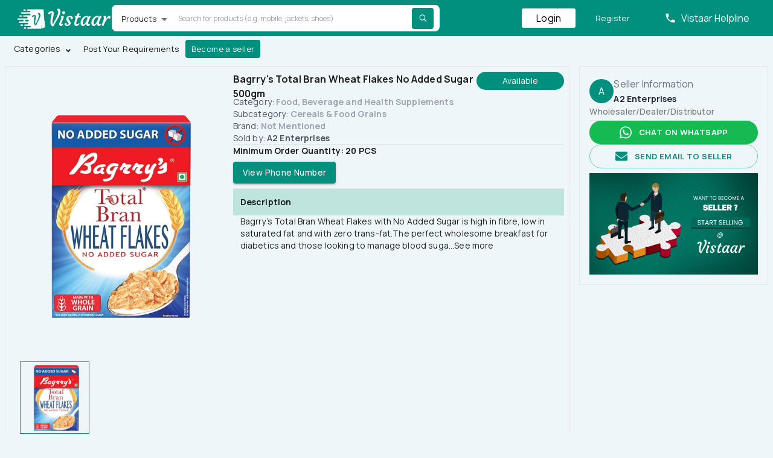

--- FILE ---
content_type: text/html; charset=utf-8
request_url: https://vistaartrade.com/products/7503/bagrrys-total-bran-wheat-flakes-no-added-sugar-500gm
body_size: 85887
content:
<!DOCTYPE html><html lang="en" data-sentry-component="RootLayout" data-sentry-source-file="layout.tsx"><head><meta charSet="utf-8"/><meta name="viewport" content="width=device-width, initial-scale=1, maximum-scale=1" data-sentry-element="meta" data-sentry-source-file="layout.tsx"/><meta name="viewport" content="width=device-width, initial-scale=1"/><link rel="preload" href="/_next/static/media/3534416bbfdcc9be-s.p.woff2" as="font" crossorigin="" type="font/woff2"/><link rel="stylesheet" href="/_next/static/css/236c71e8eef4f90b.css" data-precedence="next"/><link rel="stylesheet" href="/_next/static/css/760d7ef24a61aa38.css" data-precedence="next"/><link rel="stylesheet" href="/_next/static/css/cc22c2525a22ec32.css" data-precedence="next"/><link rel="preload" as="script" fetchPriority="low" href="/_next/static/chunks/webpack-e42b6baa674bdb6f.js"/><script src="/_next/static/chunks/52774a7f-abaa5de27fcf0197.js" async=""></script><script src="/_next/static/chunks/fd9d1056-5086edcb2dda54b9.js" async=""></script><script src="/_next/static/chunks/5376-f48653952e7831a3.js" async=""></script><script src="/_next/static/chunks/main-app-98a7e2752d5cf737.js" async=""></script><script src="/_next/static/chunks/app/global-error-ebd89ca77d28a890.js" async=""></script><script src="/_next/static/chunks/bc9c3264-64751441daff243e.js" async=""></script><script src="/_next/static/chunks/3627521c-5e340e6e86cfa629.js" async=""></script><script src="/_next/static/chunks/9081a741-51ae7d46132c6388.js" async=""></script><script src="/_next/static/chunks/b5c10047-d997337a5f8593fc.js" async=""></script><script src="/_next/static/chunks/413-f26fb46e67946ab9.js" async=""></script><script src="/_next/static/chunks/6919-b869b9ef05900b87.js" async=""></script><script src="/_next/static/chunks/4436-3219fc8c9224be40.js" async=""></script><script src="/_next/static/chunks/8326-5b51a205851c2b42.js" async=""></script><script src="/_next/static/chunks/173-1767aa246a4cd241.js" async=""></script><script src="/_next/static/chunks/896-f22b67fb340944c1.js" async=""></script><script src="/_next/static/chunks/3753-5335beb5bc518ff9.js" async=""></script><script src="/_next/static/chunks/3273-4c04edc9baaddef8.js" async=""></script><script src="/_next/static/chunks/6085-7e2dd5368e309be7.js" async=""></script><script src="/_next/static/chunks/3224-cbdc3001327ad89e.js" async=""></script><script src="/_next/static/chunks/7571-253f9fcca4c12c6f.js" async=""></script><script src="/_next/static/chunks/3548-55d8bf0e5a8c7877.js" async=""></script><script src="/_next/static/chunks/8512-7a6c44bc49b3e9f9.js" async=""></script><script src="/_next/static/chunks/8506-cd5d041f8b1a0e99.js" async=""></script><script src="/_next/static/chunks/1234-a936fb87043107f4.js" async=""></script><script src="/_next/static/chunks/3578-1205e5897de89298.js" async=""></script><script src="/_next/static/chunks/5984-1b217bf5295d24f5.js" async=""></script><script src="/_next/static/chunks/4976-56fd4052682a91cb.js" async=""></script><script src="/_next/static/chunks/9025-14545b098bb91775.js" async=""></script><script src="/_next/static/chunks/6997-5f684829e3279dd2.js" async=""></script><script src="/_next/static/chunks/8249-9f81089873c8e7f2.js" async=""></script><script src="/_next/static/chunks/644-d115fc7bacc31adb.js" async=""></script><script src="/_next/static/chunks/5968-8b2f960f8990a8d6.js" async=""></script><script src="/_next/static/chunks/7261-c781b069a864ecfe.js" async=""></script><script src="/_next/static/chunks/app/(public)/layout-1bf23f7c2837a3d5.js" async=""></script><script src="/_next/static/chunks/app/(internal)/layout-9169795a1d81ad2b.js" async=""></script><script src="/_next/static/chunks/2762-f4812afcc98fab91.js" async=""></script><script src="/_next/static/chunks/app/layout-842136742f3c96e5.js" async=""></script><script src="/_next/static/chunks/93854f56-dedf847d40b9431c.js" async=""></script><script src="/_next/static/chunks/7798-4ff039be5c44a890.js" async=""></script><script src="/_next/static/chunks/2535-a2b4d663bb9eb46f.js" async=""></script><script src="/_next/static/chunks/7441-8a08f87fb8c6dcc0.js" async=""></script><script src="/_next/static/chunks/2895-8634084658ede253.js" async=""></script><script src="/_next/static/chunks/6520-a5055bafb22d24c5.js" async=""></script><script src="/_next/static/chunks/app/(public)/products/%5Bid%5D/%5Bslug%5D/page-7a92a9146d836892.js" async=""></script><link rel="preload" href="https://www.googletagmanager.com/gtag/js?id=G-T9G39MSGV1" as="script"/><link rel="preload" href="https://www.googletagmanager.com/gtag/js?id=AW-11121290487" as="script"/><link rel="preload" href="https://www.googletagmanager.com/gtm.js?id=GTM-KF5D2SJ4" as="script"/><title>Bagrry&#x27;s Total Bran Wheat Flakes No Added Sugar 500gm vistaartrade.com</title><meta name="description" content="Bagrry’s Total Bran Wheat Flakes with No Added Sugar is high in fibre, low in saturated fat and with zero trans-fat.The perfect wholesome breakfast for dia vistaartrade.com"/><meta name="robots" content="index"/><link rel="canonical" href="https://vistaartrade.com/products/7503/bagrrys-total-bran-wheat-flakes-no-added-sugar-500gm"/><meta name="google-site-verification" content="Fg9LP8Zll2uOwz7h1XZBELSMNw4onSufgNEb5iCCI34"/><meta property="og:title" content="Bagrry&#x27;s Total Bran Wheat Flakes No Added Sugar 500gm vistaartrade.com"/><meta property="og:description" content="Bagrry’s Total Bran Wheat Flakes with No Added Sugar is high in fibre, low in saturated fat and with zero trans-fat.The perfect wholesome breakfast for dia vistaartrade.com"/><meta property="og:url" content="https://vistaartrade.com/products/7503/bagrrys-total-bran-wheat-flakes-no-added-sugar-500gm"/><meta property="og:image" content="https://s3.vistaartrade.anukul.com.np/vistaartrade/media/products/2023/05/01/wheat_flakes_NAS_500_gm_Box_front-removebg-preview.webp"/><meta name="twitter:card" content="summary_large_image"/><meta name="twitter:title" content="Bagrry&#x27;s Total Bran Wheat Flakes No Added Sugar 500gm vistaartrade.com"/><meta name="twitter:description" content="Bagrry’s Total Bran Wheat Flakes with No Added Sugar is high in fibre, low in saturated fat and with zero trans-fat.The perfect wholesome breakfast for dia vistaartrade.com"/><meta name="twitter:image" content="https://s3.vistaartrade.anukul.com.np/vistaartrade/media/products/2023/05/01/wheat_flakes_NAS_500_gm_Box_front-removebg-preview.webp"/><link rel="icon" href="/favicon.ico" type="image/x-icon" sizes="48x48"/><meta name="next-size-adjust"/><script src="/_next/static/chunks/polyfills-c67a75d1b6f99dc8.js" noModule=""></script><style data-emotion="css-global 1prfaxn">@-webkit-keyframes mui-auto-fill{from{display:block;}}@keyframes mui-auto-fill{from{display:block;}}@-webkit-keyframes mui-auto-fill-cancel{from{display:block;}}@keyframes mui-auto-fill-cancel{from{display:block;}}</style><style data-emotion="css bxwm9u 51xfro 1o6z5ng 182didf 1k3x8v3 bi4s6q 1636szt 0 1xdhyk6 19w1uun igs3ac ihdtdm 11zt1af 1svzxsh fhyg12 pe05an 1wf493t 1yxmbwk a3xyjy 15qpa3j 1h8coe6 c1mxq2 pi69wk 120gpgj 11i92t6 f3bdmb p09wdi 1pz8c9a maxrev 1gsv261 orq8zk 1anid1y k008qs 1kyg42s 11ym48k 3t7i9s 19midj6 jh2yqi i44wyl psowpp 1a6giau 162edyi i9gxme 15zjrvx 1jeas20 1ktrzlm zkl9wf u36398 14lo706 eg0zi2 tmv114">.css-bxwm9u{background:white;position:absolute;left:2px;top:6px;font-size:12px;}.css-bxwm9u .MuiOutlinedInput-notchedOutline{border:0px solid;}.css-bxwm9u.Mui-focused fieldset{border:none;}.css-51xfro{font-family:inherit;font-weight:400;font-size:1rem;line-height:1.4375em;letter-spacing:0.00938em;color:rgba(0, 0, 0, 0.87);box-sizing:border-box;position:relative;cursor:text;display:-webkit-inline-box;display:-webkit-inline-flex;display:-ms-inline-flexbox;display:inline-flex;-webkit-align-items:center;-webkit-box-align:center;-ms-flex-align:center;align-items:center;position:relative;border-radius:4px;background:white;position:absolute;left:2px;top:6px;font-size:12px;}.css-51xfro.Mui-disabled{color:rgba(0, 0, 0, 0.38);cursor:default;}.css-51xfro:hover .MuiOutlinedInput-notchedOutline{border-color:rgba(0, 0, 0, 0.87);}@media (hover: none){.css-51xfro:hover .MuiOutlinedInput-notchedOutline{border-color:rgba(0, 0, 0, 0.23);}}.css-51xfro.Mui-focused .MuiOutlinedInput-notchedOutline{border-color:#00907D;border-width:2px;}.css-51xfro.Mui-error .MuiOutlinedInput-notchedOutline{border-color:#d32f2f;}.css-51xfro.Mui-disabled .MuiOutlinedInput-notchedOutline{border-color:rgba(0, 0, 0, 0.26);}.css-51xfro .MuiOutlinedInput-notchedOutline{border:0px solid;}.css-51xfro.Mui-focused fieldset{border:none;}.css-1o6z5ng{font:inherit;letter-spacing:inherit;color:currentColor;padding:4px 0 5px;border:0;box-sizing:content-box;background:none;height:1.4375em;margin:0;-webkit-tap-highlight-color:transparent;display:block;min-width:0;width:100%;-webkit-animation-name:mui-auto-fill-cancel;animation-name:mui-auto-fill-cancel;-webkit-animation-duration:10ms;animation-duration:10ms;padding-top:1px;padding:8.5px 14px;}.css-1o6z5ng::-webkit-input-placeholder{color:currentColor;opacity:0.42;-webkit-transition:opacity 200ms cubic-bezier(0.4, 0, 0.2, 1) 0ms;transition:opacity 200ms cubic-bezier(0.4, 0, 0.2, 1) 0ms;}.css-1o6z5ng::-moz-placeholder{color:currentColor;opacity:0.42;-webkit-transition:opacity 200ms cubic-bezier(0.4, 0, 0.2, 1) 0ms;transition:opacity 200ms cubic-bezier(0.4, 0, 0.2, 1) 0ms;}.css-1o6z5ng:-ms-input-placeholder{color:currentColor;opacity:0.42;-webkit-transition:opacity 200ms cubic-bezier(0.4, 0, 0.2, 1) 0ms;transition:opacity 200ms cubic-bezier(0.4, 0, 0.2, 1) 0ms;}.css-1o6z5ng::-ms-input-placeholder{color:currentColor;opacity:0.42;-webkit-transition:opacity 200ms cubic-bezier(0.4, 0, 0.2, 1) 0ms;transition:opacity 200ms cubic-bezier(0.4, 0, 0.2, 1) 0ms;}.css-1o6z5ng:focus{outline:0;}.css-1o6z5ng:invalid{box-shadow:none;}.css-1o6z5ng::-webkit-search-decoration{-webkit-appearance:none;}label[data-shrink=false]+.MuiInputBase-formControl .css-1o6z5ng::-webkit-input-placeholder{opacity:0!important;}label[data-shrink=false]+.MuiInputBase-formControl .css-1o6z5ng::-moz-placeholder{opacity:0!important;}label[data-shrink=false]+.MuiInputBase-formControl .css-1o6z5ng:-ms-input-placeholder{opacity:0!important;}label[data-shrink=false]+.MuiInputBase-formControl .css-1o6z5ng::-ms-input-placeholder{opacity:0!important;}label[data-shrink=false]+.MuiInputBase-formControl .css-1o6z5ng:focus::-webkit-input-placeholder{opacity:0.42;}label[data-shrink=false]+.MuiInputBase-formControl .css-1o6z5ng:focus::-moz-placeholder{opacity:0.42;}label[data-shrink=false]+.MuiInputBase-formControl .css-1o6z5ng:focus:-ms-input-placeholder{opacity:0.42;}label[data-shrink=false]+.MuiInputBase-formControl .css-1o6z5ng:focus::-ms-input-placeholder{opacity:0.42;}.css-1o6z5ng.Mui-disabled{opacity:1;-webkit-text-fill-color:rgba(0, 0, 0, 0.38);}.css-1o6z5ng:-webkit-autofill{-webkit-animation-duration:5000s;animation-duration:5000s;-webkit-animation-name:mui-auto-fill;animation-name:mui-auto-fill;}.css-1o6z5ng:-webkit-autofill{border-radius:inherit;}.css-182didf{-moz-appearance:none;-webkit-appearance:none;-webkit-user-select:none;-moz-user-select:none;-ms-user-select:none;user-select:none;border-radius:4px;cursor:pointer;font:inherit;letter-spacing:inherit;color:currentColor;padding:4px 0 5px;border:0;box-sizing:content-box;background:none;height:1.4375em;margin:0;-webkit-tap-highlight-color:transparent;display:block;min-width:0;width:100%;-webkit-animation-name:mui-auto-fill-cancel;animation-name:mui-auto-fill-cancel;-webkit-animation-duration:10ms;animation-duration:10ms;padding-top:1px;padding:8.5px 14px;}.css-182didf:focus{border-radius:4px;}.css-182didf::-ms-expand{display:none;}.css-182didf.Mui-disabled{cursor:default;}.css-182didf[multiple]{height:auto;}.css-182didf:not([multiple]) option,.css-182didf:not([multiple]) optgroup{background-color:#fff;}.css-182didf.css-182didf.css-182didf{padding-right:32px;}.css-182didf.MuiSelect-select{height:auto;min-height:1.4375em;text-overflow:ellipsis;white-space:nowrap;overflow:hidden;}.css-182didf::-webkit-input-placeholder{color:currentColor;opacity:0.42;-webkit-transition:opacity 200ms cubic-bezier(0.4, 0, 0.2, 1) 0ms;transition:opacity 200ms cubic-bezier(0.4, 0, 0.2, 1) 0ms;}.css-182didf::-moz-placeholder{color:currentColor;opacity:0.42;-webkit-transition:opacity 200ms cubic-bezier(0.4, 0, 0.2, 1) 0ms;transition:opacity 200ms cubic-bezier(0.4, 0, 0.2, 1) 0ms;}.css-182didf:-ms-input-placeholder{color:currentColor;opacity:0.42;-webkit-transition:opacity 200ms cubic-bezier(0.4, 0, 0.2, 1) 0ms;transition:opacity 200ms cubic-bezier(0.4, 0, 0.2, 1) 0ms;}.css-182didf::-ms-input-placeholder{color:currentColor;opacity:0.42;-webkit-transition:opacity 200ms cubic-bezier(0.4, 0, 0.2, 1) 0ms;transition:opacity 200ms cubic-bezier(0.4, 0, 0.2, 1) 0ms;}.css-182didf:focus{outline:0;}.css-182didf:invalid{box-shadow:none;}.css-182didf::-webkit-search-decoration{-webkit-appearance:none;}label[data-shrink=false]+.MuiInputBase-formControl .css-182didf::-webkit-input-placeholder{opacity:0!important;}label[data-shrink=false]+.MuiInputBase-formControl .css-182didf::-moz-placeholder{opacity:0!important;}label[data-shrink=false]+.MuiInputBase-formControl .css-182didf:-ms-input-placeholder{opacity:0!important;}label[data-shrink=false]+.MuiInputBase-formControl .css-182didf::-ms-input-placeholder{opacity:0!important;}label[data-shrink=false]+.MuiInputBase-formControl .css-182didf:focus::-webkit-input-placeholder{opacity:0.42;}label[data-shrink=false]+.MuiInputBase-formControl .css-182didf:focus::-moz-placeholder{opacity:0.42;}label[data-shrink=false]+.MuiInputBase-formControl .css-182didf:focus:-ms-input-placeholder{opacity:0.42;}label[data-shrink=false]+.MuiInputBase-formControl .css-182didf:focus::-ms-input-placeholder{opacity:0.42;}.css-182didf.Mui-disabled{opacity:1;-webkit-text-fill-color:rgba(0, 0, 0, 0.38);}.css-182didf:-webkit-autofill{-webkit-animation-duration:5000s;animation-duration:5000s;-webkit-animation-name:mui-auto-fill;animation-name:mui-auto-fill;}.css-182didf:-webkit-autofill{border-radius:inherit;}.css-1k3x8v3{bottom:0;left:0;position:absolute;opacity:0;pointer-events:none;width:100%;box-sizing:border-box;}.css-bi4s6q{position:absolute;right:7px;top:calc(50% - .5em);pointer-events:none;color:rgba(0, 0, 0, 0.54);}.css-bi4s6q.Mui-disabled{color:rgba(0, 0, 0, 0.26);}.css-1636szt{-webkit-user-select:none;-moz-user-select:none;-ms-user-select:none;user-select:none;width:1em;height:1em;display:inline-block;fill:currentColor;-webkit-flex-shrink:0;-ms-flex-negative:0;flex-shrink:0;-webkit-transition:fill 200ms cubic-bezier(0.4, 0, 0.2, 1) 0ms;transition:fill 200ms cubic-bezier(0.4, 0, 0.2, 1) 0ms;font-size:1.5rem;position:absolute;right:7px;top:calc(50% - .5em);pointer-events:none;color:rgba(0, 0, 0, 0.54);}.css-1636szt.Mui-disabled{color:rgba(0, 0, 0, 0.26);}.css-19w1uun{border-color:rgba(0, 0, 0, 0.23);}.css-igs3ac{text-align:left;position:absolute;bottom:0;right:0;top:-5px;left:0;margin:0;padding:0 8px;pointer-events:none;border-radius:inherit;border-style:solid;border-width:1px;overflow:hidden;min-width:0%;border-color:rgba(0, 0, 0, 0.23);}.css-ihdtdm{float:unset;width:auto;overflow:hidden;padding:0;line-height:11px;-webkit-transition:width 150ms cubic-bezier(0.0, 0, 0.2, 1) 0ms;transition:width 150ms cubic-bezier(0.0, 0, 0.2, 1) 0ms;}.css-11zt1af{font-family:inherit;font-weight:500;font-size:0.875rem;line-height:1.75;letter-spacing:0.02857em;text-transform:uppercase;min-width:64px;padding:6px 16px;border-radius:4px;-webkit-transition:background-color 250ms cubic-bezier(0.4, 0, 0.2, 1) 0ms,box-shadow 250ms cubic-bezier(0.4, 0, 0.2, 1) 0ms,border-color 250ms cubic-bezier(0.4, 0, 0.2, 1) 0ms,color 250ms cubic-bezier(0.4, 0, 0.2, 1) 0ms;transition:background-color 250ms cubic-bezier(0.4, 0, 0.2, 1) 0ms,box-shadow 250ms cubic-bezier(0.4, 0, 0.2, 1) 0ms,border-color 250ms cubic-bezier(0.4, 0, 0.2, 1) 0ms,color 250ms cubic-bezier(0.4, 0, 0.2, 1) 0ms;color:#fff;background-color:#00907D;box-shadow:0px 3px 1px -2px rgba(0,0,0,0.2),0px 2px 2px 0px rgba(0,0,0,0.14),0px 1px 5px 0px rgba(0,0,0,0.12);text-transform:none;}.css-11zt1af:hover{-webkit-text-decoration:none;text-decoration:none;background-color:#00806d;box-shadow:0px 2px 4px -1px rgba(0,0,0,0.2),0px 4px 5px 0px rgba(0,0,0,0.14),0px 1px 10px 0px rgba(0,0,0,0.12);}@media (hover: none){.css-11zt1af:hover{background-color:#00907D;}}.css-11zt1af:active{box-shadow:0px 5px 5px -3px rgba(0,0,0,0.2),0px 8px 10px 1px rgba(0,0,0,0.14),0px 3px 14px 2px rgba(0,0,0,0.12);}.css-11zt1af.Mui-focusVisible{box-shadow:0px 3px 5px -1px rgba(0,0,0,0.2),0px 6px 10px 0px rgba(0,0,0,0.14),0px 1px 18px 0px rgba(0,0,0,0.12);}.css-11zt1af.Mui-disabled{color:rgba(0, 0, 0, 0.26);box-shadow:none;background-color:rgba(0, 0, 0, 0.12);}.css-1svzxsh{display:-webkit-inline-box;display:-webkit-inline-flex;display:-ms-inline-flexbox;display:inline-flex;-webkit-align-items:center;-webkit-box-align:center;-ms-flex-align:center;align-items:center;-webkit-box-pack:center;-ms-flex-pack:center;-webkit-justify-content:center;justify-content:center;position:relative;box-sizing:border-box;-webkit-tap-highlight-color:transparent;background-color:transparent;outline:0;border:0;margin:0;border-radius:0;padding:0;cursor:pointer;-webkit-user-select:none;-moz-user-select:none;-ms-user-select:none;user-select:none;vertical-align:middle;-moz-appearance:none;-webkit-appearance:none;-webkit-text-decoration:none;text-decoration:none;color:inherit;font-family:inherit;font-weight:500;font-size:0.875rem;line-height:1.75;letter-spacing:0.02857em;text-transform:uppercase;min-width:64px;padding:6px 16px;border-radius:4px;-webkit-transition:background-color 250ms cubic-bezier(0.4, 0, 0.2, 1) 0ms,box-shadow 250ms cubic-bezier(0.4, 0, 0.2, 1) 0ms,border-color 250ms cubic-bezier(0.4, 0, 0.2, 1) 0ms,color 250ms cubic-bezier(0.4, 0, 0.2, 1) 0ms;transition:background-color 250ms cubic-bezier(0.4, 0, 0.2, 1) 0ms,box-shadow 250ms cubic-bezier(0.4, 0, 0.2, 1) 0ms,border-color 250ms cubic-bezier(0.4, 0, 0.2, 1) 0ms,color 250ms cubic-bezier(0.4, 0, 0.2, 1) 0ms;color:#fff;background-color:#00907D;box-shadow:0px 3px 1px -2px rgba(0,0,0,0.2),0px 2px 2px 0px rgba(0,0,0,0.14),0px 1px 5px 0px rgba(0,0,0,0.12);text-transform:none;}.css-1svzxsh::-moz-focus-inner{border-style:none;}.css-1svzxsh.Mui-disabled{pointer-events:none;cursor:default;}@media print{.css-1svzxsh{-webkit-print-color-adjust:exact;color-adjust:exact;}}.css-1svzxsh:hover{-webkit-text-decoration:none;text-decoration:none;background-color:#00806d;box-shadow:0px 2px 4px -1px rgba(0,0,0,0.2),0px 4px 5px 0px rgba(0,0,0,0.14),0px 1px 10px 0px rgba(0,0,0,0.12);}@media (hover: none){.css-1svzxsh:hover{background-color:#00907D;}}.css-1svzxsh:active{box-shadow:0px 5px 5px -3px rgba(0,0,0,0.2),0px 8px 10px 1px rgba(0,0,0,0.14),0px 3px 14px 2px rgba(0,0,0,0.12);}.css-1svzxsh.Mui-focusVisible{box-shadow:0px 3px 5px -1px rgba(0,0,0,0.2),0px 6px 10px 0px rgba(0,0,0,0.14),0px 1px 18px 0px rgba(0,0,0,0.12);}.css-1svzxsh.Mui-disabled{color:rgba(0, 0, 0, 0.26);box-shadow:none;background-color:rgba(0, 0, 0, 0.12);}.css-fhyg12{font-family:inherit;font-weight:500;font-size:0.8125rem;line-height:1.75;letter-spacing:0.02857em;text-transform:uppercase;min-width:64px;padding:3px 9px;border-radius:4px;-webkit-transition:background-color 250ms cubic-bezier(0.4, 0, 0.2, 1) 0ms,box-shadow 250ms cubic-bezier(0.4, 0, 0.2, 1) 0ms,border-color 250ms cubic-bezier(0.4, 0, 0.2, 1) 0ms,color 250ms cubic-bezier(0.4, 0, 0.2, 1) 0ms;transition:background-color 250ms cubic-bezier(0.4, 0, 0.2, 1) 0ms,box-shadow 250ms cubic-bezier(0.4, 0, 0.2, 1) 0ms,border-color 250ms cubic-bezier(0.4, 0, 0.2, 1) 0ms,color 250ms cubic-bezier(0.4, 0, 0.2, 1) 0ms;border:1px solid rgba(0, 144, 125, 0.5);color:#00907D;box-shadow:none;text-transform:none;padding-left:24px;padding-right:24px;padding-top:4px;padding-bottom:4px;font-family:inherit;font-weight:inherit;text-transform:unset;}.css-fhyg12:hover{-webkit-text-decoration:none;text-decoration:none;background-color:rgba(0, 144, 125, 0.04);border:1px solid #00907D;}@media (hover: none){.css-fhyg12:hover{background-color:transparent;}}.css-fhyg12.Mui-disabled{color:rgba(0, 0, 0, 0.26);border:1px solid rgba(0, 0, 0, 0.12);}.css-fhyg12:hover{box-shadow:none;}.css-fhyg12.Mui-focusVisible{box-shadow:none;}.css-fhyg12:active{box-shadow:none;}.css-fhyg12.Mui-disabled{box-shadow:none;}.css-pe05an{display:-webkit-inline-box;display:-webkit-inline-flex;display:-ms-inline-flexbox;display:inline-flex;-webkit-align-items:center;-webkit-box-align:center;-ms-flex-align:center;align-items:center;-webkit-box-pack:center;-ms-flex-pack:center;-webkit-justify-content:center;justify-content:center;position:relative;box-sizing:border-box;-webkit-tap-highlight-color:transparent;background-color:transparent;outline:0;border:0;margin:0;border-radius:0;padding:0;cursor:pointer;-webkit-user-select:none;-moz-user-select:none;-ms-user-select:none;user-select:none;vertical-align:middle;-moz-appearance:none;-webkit-appearance:none;-webkit-text-decoration:none;text-decoration:none;color:inherit;font-family:inherit;font-weight:500;font-size:0.8125rem;line-height:1.75;letter-spacing:0.02857em;text-transform:uppercase;min-width:64px;padding:3px 9px;border-radius:4px;-webkit-transition:background-color 250ms cubic-bezier(0.4, 0, 0.2, 1) 0ms,box-shadow 250ms cubic-bezier(0.4, 0, 0.2, 1) 0ms,border-color 250ms cubic-bezier(0.4, 0, 0.2, 1) 0ms,color 250ms cubic-bezier(0.4, 0, 0.2, 1) 0ms;transition:background-color 250ms cubic-bezier(0.4, 0, 0.2, 1) 0ms,box-shadow 250ms cubic-bezier(0.4, 0, 0.2, 1) 0ms,border-color 250ms cubic-bezier(0.4, 0, 0.2, 1) 0ms,color 250ms cubic-bezier(0.4, 0, 0.2, 1) 0ms;border:1px solid rgba(0, 144, 125, 0.5);color:#00907D;box-shadow:none;text-transform:none;padding-left:24px;padding-right:24px;padding-top:4px;padding-bottom:4px;font-family:inherit;font-weight:inherit;text-transform:unset;}.css-pe05an::-moz-focus-inner{border-style:none;}.css-pe05an.Mui-disabled{pointer-events:none;cursor:default;}@media print{.css-pe05an{-webkit-print-color-adjust:exact;color-adjust:exact;}}.css-pe05an:hover{-webkit-text-decoration:none;text-decoration:none;background-color:rgba(0, 144, 125, 0.04);border:1px solid #00907D;}@media (hover: none){.css-pe05an:hover{background-color:transparent;}}.css-pe05an.Mui-disabled{color:rgba(0, 0, 0, 0.26);border:1px solid rgba(0, 0, 0, 0.12);}.css-pe05an:hover{box-shadow:none;}.css-pe05an.Mui-focusVisible{box-shadow:none;}.css-pe05an:active{box-shadow:none;}.css-pe05an.Mui-disabled{box-shadow:none;}.css-1wf493t{text-align:center;-webkit-flex:0 0 auto;-ms-flex:0 0 auto;flex:0 0 auto;font-size:1.5rem;padding:8px;border-radius:50%;overflow:visible;color:rgba(0, 0, 0, 0.54);-webkit-transition:background-color 150ms cubic-bezier(0.4, 0, 0.2, 1) 0ms;transition:background-color 150ms cubic-bezier(0.4, 0, 0.2, 1) 0ms;}.css-1wf493t:hover{background-color:rgba(0, 0, 0, 0.04);}@media (hover: none){.css-1wf493t:hover{background-color:transparent;}}.css-1wf493t.Mui-disabled{background-color:transparent;color:rgba(0, 0, 0, 0.26);}.css-1yxmbwk{display:-webkit-inline-box;display:-webkit-inline-flex;display:-ms-inline-flexbox;display:inline-flex;-webkit-align-items:center;-webkit-box-align:center;-ms-flex-align:center;align-items:center;-webkit-box-pack:center;-ms-flex-pack:center;-webkit-justify-content:center;justify-content:center;position:relative;box-sizing:border-box;-webkit-tap-highlight-color:transparent;background-color:transparent;outline:0;border:0;margin:0;border-radius:0;padding:0;cursor:pointer;-webkit-user-select:none;-moz-user-select:none;-ms-user-select:none;user-select:none;vertical-align:middle;-moz-appearance:none;-webkit-appearance:none;-webkit-text-decoration:none;text-decoration:none;color:inherit;text-align:center;-webkit-flex:0 0 auto;-ms-flex:0 0 auto;flex:0 0 auto;font-size:1.5rem;padding:8px;border-radius:50%;overflow:visible;color:rgba(0, 0, 0, 0.54);-webkit-transition:background-color 150ms cubic-bezier(0.4, 0, 0.2, 1) 0ms;transition:background-color 150ms cubic-bezier(0.4, 0, 0.2, 1) 0ms;}.css-1yxmbwk::-moz-focus-inner{border-style:none;}.css-1yxmbwk.Mui-disabled{pointer-events:none;cursor:default;}@media print{.css-1yxmbwk{-webkit-print-color-adjust:exact;color-adjust:exact;}}.css-1yxmbwk:hover{background-color:rgba(0, 0, 0, 0.04);}@media (hover: none){.css-1yxmbwk:hover{background-color:transparent;}}.css-1yxmbwk.Mui-disabled{background-color:transparent;color:rgba(0, 0, 0, 0.26);}.css-a3xyjy{z-index:1200;}.css-15qpa3j{font-family:inherit;font-weight:500;font-size:0.8125rem;line-height:1.75;letter-spacing:0.02857em;text-transform:uppercase;min-width:64px;padding:4px 10px;border-radius:4px;-webkit-transition:background-color 250ms cubic-bezier(0.4, 0, 0.2, 1) 0ms,box-shadow 250ms cubic-bezier(0.4, 0, 0.2, 1) 0ms,border-color 250ms cubic-bezier(0.4, 0, 0.2, 1) 0ms,color 250ms cubic-bezier(0.4, 0, 0.2, 1) 0ms;transition:background-color 250ms cubic-bezier(0.4, 0, 0.2, 1) 0ms,box-shadow 250ms cubic-bezier(0.4, 0, 0.2, 1) 0ms,border-color 250ms cubic-bezier(0.4, 0, 0.2, 1) 0ms,color 250ms cubic-bezier(0.4, 0, 0.2, 1) 0ms;color:#111111;background-color:#FFFFFF;box-shadow:0px 3px 1px -2px rgba(0,0,0,0.2),0px 2px 2px 0px rgba(0,0,0,0.14),0px 1px 5px 0px rgba(0,0,0,0.12);box-shadow:none;text-transform:none;padding-top:4px;padding-bottom:4px;font-family:inherit;font-weight:inherit;text-transform:unset;background-color:transparent;}.css-15qpa3j:hover{-webkit-text-decoration:none;text-decoration:none;background-color:#EEEEEE;box-shadow:0px 2px 4px -1px rgba(0,0,0,0.2),0px 4px 5px 0px rgba(0,0,0,0.14),0px 1px 10px 0px rgba(0,0,0,0.12);}@media (hover: none){.css-15qpa3j:hover{background-color:#FFFFFF;}}.css-15qpa3j:active{box-shadow:0px 5px 5px -3px rgba(0,0,0,0.2),0px 8px 10px 1px rgba(0,0,0,0.14),0px 3px 14px 2px rgba(0,0,0,0.12);}.css-15qpa3j.Mui-focusVisible{box-shadow:0px 3px 5px -1px rgba(0,0,0,0.2),0px 6px 10px 0px rgba(0,0,0,0.14),0px 1px 18px 0px rgba(0,0,0,0.12);}.css-15qpa3j.Mui-disabled{color:rgba(0, 0, 0, 0.26);box-shadow:none;background-color:rgba(0, 0, 0, 0.12);}.css-15qpa3j:hover{box-shadow:none;}.css-15qpa3j.Mui-focusVisible{box-shadow:none;}.css-15qpa3j:active{box-shadow:none;}.css-15qpa3j.Mui-disabled{box-shadow:none;}.css-1h8coe6{display:-webkit-inline-box;display:-webkit-inline-flex;display:-ms-inline-flexbox;display:inline-flex;-webkit-align-items:center;-webkit-box-align:center;-ms-flex-align:center;align-items:center;-webkit-box-pack:center;-ms-flex-pack:center;-webkit-justify-content:center;justify-content:center;position:relative;box-sizing:border-box;-webkit-tap-highlight-color:transparent;background-color:transparent;outline:0;border:0;margin:0;border-radius:0;padding:0;cursor:pointer;-webkit-user-select:none;-moz-user-select:none;-ms-user-select:none;user-select:none;vertical-align:middle;-moz-appearance:none;-webkit-appearance:none;-webkit-text-decoration:none;text-decoration:none;color:inherit;font-family:inherit;font-weight:500;font-size:0.8125rem;line-height:1.75;letter-spacing:0.02857em;text-transform:uppercase;min-width:64px;padding:4px 10px;border-radius:4px;-webkit-transition:background-color 250ms cubic-bezier(0.4, 0, 0.2, 1) 0ms,box-shadow 250ms cubic-bezier(0.4, 0, 0.2, 1) 0ms,border-color 250ms cubic-bezier(0.4, 0, 0.2, 1) 0ms,color 250ms cubic-bezier(0.4, 0, 0.2, 1) 0ms;transition:background-color 250ms cubic-bezier(0.4, 0, 0.2, 1) 0ms,box-shadow 250ms cubic-bezier(0.4, 0, 0.2, 1) 0ms,border-color 250ms cubic-bezier(0.4, 0, 0.2, 1) 0ms,color 250ms cubic-bezier(0.4, 0, 0.2, 1) 0ms;color:#111111;background-color:#FFFFFF;box-shadow:0px 3px 1px -2px rgba(0,0,0,0.2),0px 2px 2px 0px rgba(0,0,0,0.14),0px 1px 5px 0px rgba(0,0,0,0.12);box-shadow:none;text-transform:none;padding-top:4px;padding-bottom:4px;font-family:inherit;font-weight:inherit;text-transform:unset;background-color:transparent;}.css-1h8coe6::-moz-focus-inner{border-style:none;}.css-1h8coe6.Mui-disabled{pointer-events:none;cursor:default;}@media print{.css-1h8coe6{-webkit-print-color-adjust:exact;color-adjust:exact;}}.css-1h8coe6:hover{-webkit-text-decoration:none;text-decoration:none;background-color:#EEEEEE;box-shadow:0px 2px 4px -1px rgba(0,0,0,0.2),0px 4px 5px 0px rgba(0,0,0,0.14),0px 1px 10px 0px rgba(0,0,0,0.12);}@media (hover: none){.css-1h8coe6:hover{background-color:#FFFFFF;}}.css-1h8coe6:active{box-shadow:0px 5px 5px -3px rgba(0,0,0,0.2),0px 8px 10px 1px rgba(0,0,0,0.14),0px 3px 14px 2px rgba(0,0,0,0.12);}.css-1h8coe6.Mui-focusVisible{box-shadow:0px 3px 5px -1px rgba(0,0,0,0.2),0px 6px 10px 0px rgba(0,0,0,0.14),0px 1px 18px 0px rgba(0,0,0,0.12);}.css-1h8coe6.Mui-disabled{color:rgba(0, 0, 0, 0.26);box-shadow:none;background-color:rgba(0, 0, 0, 0.12);}.css-1h8coe6:hover{box-shadow:none;}.css-1h8coe6.Mui-focusVisible{box-shadow:none;}.css-1h8coe6:active{box-shadow:none;}.css-1h8coe6.Mui-disabled{box-shadow:none;}.css-c1mxq2{font-family:inherit;font-weight:500;font-size:0.8125rem;line-height:1.75;letter-spacing:0.02857em;text-transform:uppercase;min-width:64px;padding:4px 10px;border-radius:4px;-webkit-transition:background-color 250ms cubic-bezier(0.4, 0, 0.2, 1) 0ms,box-shadow 250ms cubic-bezier(0.4, 0, 0.2, 1) 0ms,border-color 250ms cubic-bezier(0.4, 0, 0.2, 1) 0ms,color 250ms cubic-bezier(0.4, 0, 0.2, 1) 0ms;transition:background-color 250ms cubic-bezier(0.4, 0, 0.2, 1) 0ms,box-shadow 250ms cubic-bezier(0.4, 0, 0.2, 1) 0ms,border-color 250ms cubic-bezier(0.4, 0, 0.2, 1) 0ms,color 250ms cubic-bezier(0.4, 0, 0.2, 1) 0ms;color:#fff;background-color:#00907D;box-shadow:0px 3px 1px -2px rgba(0,0,0,0.2),0px 2px 2px 0px rgba(0,0,0,0.14),0px 1px 5px 0px rgba(0,0,0,0.12);box-shadow:none;text-transform:none;padding-top:4px;padding-bottom:4px;font-family:inherit;font-weight:inherit;text-transform:unset;}.css-c1mxq2:hover{-webkit-text-decoration:none;text-decoration:none;background-color:#00806d;box-shadow:0px 2px 4px -1px rgba(0,0,0,0.2),0px 4px 5px 0px rgba(0,0,0,0.14),0px 1px 10px 0px rgba(0,0,0,0.12);}@media (hover: none){.css-c1mxq2:hover{background-color:#00907D;}}.css-c1mxq2:active{box-shadow:0px 5px 5px -3px rgba(0,0,0,0.2),0px 8px 10px 1px rgba(0,0,0,0.14),0px 3px 14px 2px rgba(0,0,0,0.12);}.css-c1mxq2.Mui-focusVisible{box-shadow:0px 3px 5px -1px rgba(0,0,0,0.2),0px 6px 10px 0px rgba(0,0,0,0.14),0px 1px 18px 0px rgba(0,0,0,0.12);}.css-c1mxq2.Mui-disabled{color:rgba(0, 0, 0, 0.26);box-shadow:none;background-color:rgba(0, 0, 0, 0.12);}.css-c1mxq2:hover{box-shadow:none;}.css-c1mxq2.Mui-focusVisible{box-shadow:none;}.css-c1mxq2:active{box-shadow:none;}.css-c1mxq2.Mui-disabled{box-shadow:none;}.css-pi69wk{display:-webkit-inline-box;display:-webkit-inline-flex;display:-ms-inline-flexbox;display:inline-flex;-webkit-align-items:center;-webkit-box-align:center;-ms-flex-align:center;align-items:center;-webkit-box-pack:center;-ms-flex-pack:center;-webkit-justify-content:center;justify-content:center;position:relative;box-sizing:border-box;-webkit-tap-highlight-color:transparent;background-color:transparent;outline:0;border:0;margin:0;border-radius:0;padding:0;cursor:pointer;-webkit-user-select:none;-moz-user-select:none;-ms-user-select:none;user-select:none;vertical-align:middle;-moz-appearance:none;-webkit-appearance:none;-webkit-text-decoration:none;text-decoration:none;color:inherit;font-family:inherit;font-weight:500;font-size:0.8125rem;line-height:1.75;letter-spacing:0.02857em;text-transform:uppercase;min-width:64px;padding:4px 10px;border-radius:4px;-webkit-transition:background-color 250ms cubic-bezier(0.4, 0, 0.2, 1) 0ms,box-shadow 250ms cubic-bezier(0.4, 0, 0.2, 1) 0ms,border-color 250ms cubic-bezier(0.4, 0, 0.2, 1) 0ms,color 250ms cubic-bezier(0.4, 0, 0.2, 1) 0ms;transition:background-color 250ms cubic-bezier(0.4, 0, 0.2, 1) 0ms,box-shadow 250ms cubic-bezier(0.4, 0, 0.2, 1) 0ms,border-color 250ms cubic-bezier(0.4, 0, 0.2, 1) 0ms,color 250ms cubic-bezier(0.4, 0, 0.2, 1) 0ms;color:#fff;background-color:#00907D;box-shadow:0px 3px 1px -2px rgba(0,0,0,0.2),0px 2px 2px 0px rgba(0,0,0,0.14),0px 1px 5px 0px rgba(0,0,0,0.12);box-shadow:none;text-transform:none;padding-top:4px;padding-bottom:4px;font-family:inherit;font-weight:inherit;text-transform:unset;}.css-pi69wk::-moz-focus-inner{border-style:none;}.css-pi69wk.Mui-disabled{pointer-events:none;cursor:default;}@media print{.css-pi69wk{-webkit-print-color-adjust:exact;color-adjust:exact;}}.css-pi69wk:hover{-webkit-text-decoration:none;text-decoration:none;background-color:#00806d;box-shadow:0px 2px 4px -1px rgba(0,0,0,0.2),0px 4px 5px 0px rgba(0,0,0,0.14),0px 1px 10px 0px rgba(0,0,0,0.12);}@media (hover: none){.css-pi69wk:hover{background-color:#00907D;}}.css-pi69wk:active{box-shadow:0px 5px 5px -3px rgba(0,0,0,0.2),0px 8px 10px 1px rgba(0,0,0,0.14),0px 3px 14px 2px rgba(0,0,0,0.12);}.css-pi69wk.Mui-focusVisible{box-shadow:0px 3px 5px -1px rgba(0,0,0,0.2),0px 6px 10px 0px rgba(0,0,0,0.14),0px 1px 18px 0px rgba(0,0,0,0.12);}.css-pi69wk.Mui-disabled{color:rgba(0, 0, 0, 0.26);box-shadow:none;background-color:rgba(0, 0, 0, 0.12);}.css-pi69wk:hover{box-shadow:none;}.css-pi69wk.Mui-focusVisible{box-shadow:none;}.css-pi69wk:active{box-shadow:none;}.css-pi69wk.Mui-disabled{box-shadow:none;}.css-120gpgj{font-family:inherit;font-weight:500;font-size:0.8125rem;line-height:1.75;letter-spacing:0.02857em;text-transform:uppercase;min-width:64px;padding:3px 9px;border-radius:4px;-webkit-transition:background-color 250ms cubic-bezier(0.4, 0, 0.2, 1) 0ms,box-shadow 250ms cubic-bezier(0.4, 0, 0.2, 1) 0ms,border-color 250ms cubic-bezier(0.4, 0, 0.2, 1) 0ms,color 250ms cubic-bezier(0.4, 0, 0.2, 1) 0ms;transition:background-color 250ms cubic-bezier(0.4, 0, 0.2, 1) 0ms,box-shadow 250ms cubic-bezier(0.4, 0, 0.2, 1) 0ms,border-color 250ms cubic-bezier(0.4, 0, 0.2, 1) 0ms,color 250ms cubic-bezier(0.4, 0, 0.2, 1) 0ms;border:1px solid rgba(0, 144, 125, 0.5);color:#00907D;box-shadow:none;text-transform:none;padding-left:24px;padding-right:24px;padding-top:4px;padding-bottom:4px;font-family:inherit;font-weight:inherit;text-transform:uppercase;}.css-120gpgj:hover{-webkit-text-decoration:none;text-decoration:none;background-color:rgba(0, 144, 125, 0.04);border:1px solid #00907D;}@media (hover: none){.css-120gpgj:hover{background-color:transparent;}}.css-120gpgj.Mui-disabled{color:rgba(0, 0, 0, 0.26);border:1px solid rgba(0, 0, 0, 0.12);}.css-120gpgj:hover{box-shadow:none;}.css-120gpgj.Mui-focusVisible{box-shadow:none;}.css-120gpgj:active{box-shadow:none;}.css-120gpgj.Mui-disabled{box-shadow:none;}.css-11i92t6{display:-webkit-inline-box;display:-webkit-inline-flex;display:-ms-inline-flexbox;display:inline-flex;-webkit-align-items:center;-webkit-box-align:center;-ms-flex-align:center;align-items:center;-webkit-box-pack:center;-ms-flex-pack:center;-webkit-justify-content:center;justify-content:center;position:relative;box-sizing:border-box;-webkit-tap-highlight-color:transparent;background-color:transparent;outline:0;border:0;margin:0;border-radius:0;padding:0;cursor:pointer;-webkit-user-select:none;-moz-user-select:none;-ms-user-select:none;user-select:none;vertical-align:middle;-moz-appearance:none;-webkit-appearance:none;-webkit-text-decoration:none;text-decoration:none;color:inherit;font-family:inherit;font-weight:500;font-size:0.8125rem;line-height:1.75;letter-spacing:0.02857em;text-transform:uppercase;min-width:64px;padding:3px 9px;border-radius:4px;-webkit-transition:background-color 250ms cubic-bezier(0.4, 0, 0.2, 1) 0ms,box-shadow 250ms cubic-bezier(0.4, 0, 0.2, 1) 0ms,border-color 250ms cubic-bezier(0.4, 0, 0.2, 1) 0ms,color 250ms cubic-bezier(0.4, 0, 0.2, 1) 0ms;transition:background-color 250ms cubic-bezier(0.4, 0, 0.2, 1) 0ms,box-shadow 250ms cubic-bezier(0.4, 0, 0.2, 1) 0ms,border-color 250ms cubic-bezier(0.4, 0, 0.2, 1) 0ms,color 250ms cubic-bezier(0.4, 0, 0.2, 1) 0ms;border:1px solid rgba(0, 144, 125, 0.5);color:#00907D;box-shadow:none;text-transform:none;padding-left:24px;padding-right:24px;padding-top:4px;padding-bottom:4px;font-family:inherit;font-weight:inherit;text-transform:uppercase;}.css-11i92t6::-moz-focus-inner{border-style:none;}.css-11i92t6.Mui-disabled{pointer-events:none;cursor:default;}@media print{.css-11i92t6{-webkit-print-color-adjust:exact;color-adjust:exact;}}.css-11i92t6:hover{-webkit-text-decoration:none;text-decoration:none;background-color:rgba(0, 144, 125, 0.04);border:1px solid #00907D;}@media (hover: none){.css-11i92t6:hover{background-color:transparent;}}.css-11i92t6.Mui-disabled{color:rgba(0, 0, 0, 0.26);border:1px solid rgba(0, 0, 0, 0.12);}.css-11i92t6:hover{box-shadow:none;}.css-11i92t6.Mui-focusVisible{box-shadow:none;}.css-11i92t6:active{box-shadow:none;}.css-11i92t6.Mui-disabled{box-shadow:none;}.css-f3bdmb{font-family:inherit;font-weight:500;font-size:0.8125rem;line-height:1.75;letter-spacing:0.02857em;text-transform:uppercase;min-width:64px;padding:4px 10px;border-radius:4px;-webkit-transition:background-color 250ms cubic-bezier(0.4, 0, 0.2, 1) 0ms,box-shadow 250ms cubic-bezier(0.4, 0, 0.2, 1) 0ms,border-color 250ms cubic-bezier(0.4, 0, 0.2, 1) 0ms,color 250ms cubic-bezier(0.4, 0, 0.2, 1) 0ms;transition:background-color 250ms cubic-bezier(0.4, 0, 0.2, 1) 0ms,box-shadow 250ms cubic-bezier(0.4, 0, 0.2, 1) 0ms,border-color 250ms cubic-bezier(0.4, 0, 0.2, 1) 0ms,color 250ms cubic-bezier(0.4, 0, 0.2, 1) 0ms;color:#fff;background-color:#00907D;box-shadow:0px 3px 1px -2px rgba(0,0,0,0.2),0px 2px 2px 0px rgba(0,0,0,0.14),0px 1px 5px 0px rgba(0,0,0,0.12);box-shadow:none;text-transform:none;border-radius:999999px;padding-top:8px;padding-bottom:8px;font-family:inherit;font-weight:700;text-transform:uppercase;width:100%;background-color:#15BA53;}.css-f3bdmb:hover{-webkit-text-decoration:none;text-decoration:none;background-color:#00806d;box-shadow:0px 2px 4px -1px rgba(0,0,0,0.2),0px 4px 5px 0px rgba(0,0,0,0.14),0px 1px 10px 0px rgba(0,0,0,0.12);}@media (hover: none){.css-f3bdmb:hover{background-color:#00907D;}}.css-f3bdmb:active{box-shadow:0px 5px 5px -3px rgba(0,0,0,0.2),0px 8px 10px 1px rgba(0,0,0,0.14),0px 3px 14px 2px rgba(0,0,0,0.12);}.css-f3bdmb.Mui-focusVisible{box-shadow:0px 3px 5px -1px rgba(0,0,0,0.2),0px 6px 10px 0px rgba(0,0,0,0.14),0px 1px 18px 0px rgba(0,0,0,0.12);}.css-f3bdmb.Mui-disabled{color:rgba(0, 0, 0, 0.26);box-shadow:none;background-color:rgba(0, 0, 0, 0.12);}.css-f3bdmb:hover{box-shadow:none;}.css-f3bdmb.Mui-focusVisible{box-shadow:none;}.css-f3bdmb:active{box-shadow:none;}.css-f3bdmb.Mui-disabled{box-shadow:none;}.css-f3bdmb:hover{background-color:#12AB4D;}.css-p09wdi{display:-webkit-inline-box;display:-webkit-inline-flex;display:-ms-inline-flexbox;display:inline-flex;-webkit-align-items:center;-webkit-box-align:center;-ms-flex-align:center;align-items:center;-webkit-box-pack:center;-ms-flex-pack:center;-webkit-justify-content:center;justify-content:center;position:relative;box-sizing:border-box;-webkit-tap-highlight-color:transparent;background-color:transparent;outline:0;border:0;margin:0;border-radius:0;padding:0;cursor:pointer;-webkit-user-select:none;-moz-user-select:none;-ms-user-select:none;user-select:none;vertical-align:middle;-moz-appearance:none;-webkit-appearance:none;-webkit-text-decoration:none;text-decoration:none;color:inherit;font-family:inherit;font-weight:500;font-size:0.8125rem;line-height:1.75;letter-spacing:0.02857em;text-transform:uppercase;min-width:64px;padding:4px 10px;border-radius:4px;-webkit-transition:background-color 250ms cubic-bezier(0.4, 0, 0.2, 1) 0ms,box-shadow 250ms cubic-bezier(0.4, 0, 0.2, 1) 0ms,border-color 250ms cubic-bezier(0.4, 0, 0.2, 1) 0ms,color 250ms cubic-bezier(0.4, 0, 0.2, 1) 0ms;transition:background-color 250ms cubic-bezier(0.4, 0, 0.2, 1) 0ms,box-shadow 250ms cubic-bezier(0.4, 0, 0.2, 1) 0ms,border-color 250ms cubic-bezier(0.4, 0, 0.2, 1) 0ms,color 250ms cubic-bezier(0.4, 0, 0.2, 1) 0ms;color:#fff;background-color:#00907D;box-shadow:0px 3px 1px -2px rgba(0,0,0,0.2),0px 2px 2px 0px rgba(0,0,0,0.14),0px 1px 5px 0px rgba(0,0,0,0.12);box-shadow:none;text-transform:none;border-radius:999999px;padding-top:8px;padding-bottom:8px;font-family:inherit;font-weight:700;text-transform:uppercase;width:100%;background-color:#15BA53;}.css-p09wdi::-moz-focus-inner{border-style:none;}.css-p09wdi.Mui-disabled{pointer-events:none;cursor:default;}@media print{.css-p09wdi{-webkit-print-color-adjust:exact;color-adjust:exact;}}.css-p09wdi:hover{-webkit-text-decoration:none;text-decoration:none;background-color:#00806d;box-shadow:0px 2px 4px -1px rgba(0,0,0,0.2),0px 4px 5px 0px rgba(0,0,0,0.14),0px 1px 10px 0px rgba(0,0,0,0.12);}@media (hover: none){.css-p09wdi:hover{background-color:#00907D;}}.css-p09wdi:active{box-shadow:0px 5px 5px -3px rgba(0,0,0,0.2),0px 8px 10px 1px rgba(0,0,0,0.14),0px 3px 14px 2px rgba(0,0,0,0.12);}.css-p09wdi.Mui-focusVisible{box-shadow:0px 3px 5px -1px rgba(0,0,0,0.2),0px 6px 10px 0px rgba(0,0,0,0.14),0px 1px 18px 0px rgba(0,0,0,0.12);}.css-p09wdi.Mui-disabled{color:rgba(0, 0, 0, 0.26);box-shadow:none;background-color:rgba(0, 0, 0, 0.12);}.css-p09wdi:hover{box-shadow:none;}.css-p09wdi.Mui-focusVisible{box-shadow:none;}.css-p09wdi:active{box-shadow:none;}.css-p09wdi.Mui-disabled{box-shadow:none;}.css-p09wdi:hover{background-color:#12AB4D;}.css-1pz8c9a{font-family:inherit;font-weight:500;font-size:0.8125rem;line-height:1.75;letter-spacing:0.02857em;text-transform:uppercase;min-width:64px;padding:3px 9px;border-radius:4px;-webkit-transition:background-color 250ms cubic-bezier(0.4, 0, 0.2, 1) 0ms,box-shadow 250ms cubic-bezier(0.4, 0, 0.2, 1) 0ms,border-color 250ms cubic-bezier(0.4, 0, 0.2, 1) 0ms,color 250ms cubic-bezier(0.4, 0, 0.2, 1) 0ms;transition:background-color 250ms cubic-bezier(0.4, 0, 0.2, 1) 0ms,box-shadow 250ms cubic-bezier(0.4, 0, 0.2, 1) 0ms,border-color 250ms cubic-bezier(0.4, 0, 0.2, 1) 0ms,color 250ms cubic-bezier(0.4, 0, 0.2, 1) 0ms;border:1px solid rgba(0, 144, 125, 0.5);color:#00907D;box-shadow:none;text-transform:none;border-radius:999999px;padding-top:8px;padding-bottom:8px;font-family:inherit;font-weight:700;text-transform:uppercase;width:100%;}.css-1pz8c9a:hover{-webkit-text-decoration:none;text-decoration:none;background-color:rgba(0, 144, 125, 0.04);border:1px solid #00907D;}@media (hover: none){.css-1pz8c9a:hover{background-color:transparent;}}.css-1pz8c9a.Mui-disabled{color:rgba(0, 0, 0, 0.26);border:1px solid rgba(0, 0, 0, 0.12);}.css-1pz8c9a:hover{box-shadow:none;}.css-1pz8c9a.Mui-focusVisible{box-shadow:none;}.css-1pz8c9a:active{box-shadow:none;}.css-1pz8c9a.Mui-disabled{box-shadow:none;}.css-maxrev{display:-webkit-inline-box;display:-webkit-inline-flex;display:-ms-inline-flexbox;display:inline-flex;-webkit-align-items:center;-webkit-box-align:center;-ms-flex-align:center;align-items:center;-webkit-box-pack:center;-ms-flex-pack:center;-webkit-justify-content:center;justify-content:center;position:relative;box-sizing:border-box;-webkit-tap-highlight-color:transparent;background-color:transparent;outline:0;border:0;margin:0;border-radius:0;padding:0;cursor:pointer;-webkit-user-select:none;-moz-user-select:none;-ms-user-select:none;user-select:none;vertical-align:middle;-moz-appearance:none;-webkit-appearance:none;-webkit-text-decoration:none;text-decoration:none;color:inherit;font-family:inherit;font-weight:500;font-size:0.8125rem;line-height:1.75;letter-spacing:0.02857em;text-transform:uppercase;min-width:64px;padding:3px 9px;border-radius:4px;-webkit-transition:background-color 250ms cubic-bezier(0.4, 0, 0.2, 1) 0ms,box-shadow 250ms cubic-bezier(0.4, 0, 0.2, 1) 0ms,border-color 250ms cubic-bezier(0.4, 0, 0.2, 1) 0ms,color 250ms cubic-bezier(0.4, 0, 0.2, 1) 0ms;transition:background-color 250ms cubic-bezier(0.4, 0, 0.2, 1) 0ms,box-shadow 250ms cubic-bezier(0.4, 0, 0.2, 1) 0ms,border-color 250ms cubic-bezier(0.4, 0, 0.2, 1) 0ms,color 250ms cubic-bezier(0.4, 0, 0.2, 1) 0ms;border:1px solid rgba(0, 144, 125, 0.5);color:#00907D;box-shadow:none;text-transform:none;border-radius:999999px;padding-top:8px;padding-bottom:8px;font-family:inherit;font-weight:700;text-transform:uppercase;width:100%;}.css-maxrev::-moz-focus-inner{border-style:none;}.css-maxrev.Mui-disabled{pointer-events:none;cursor:default;}@media print{.css-maxrev{-webkit-print-color-adjust:exact;color-adjust:exact;}}.css-maxrev:hover{-webkit-text-decoration:none;text-decoration:none;background-color:rgba(0, 144, 125, 0.04);border:1px solid #00907D;}@media (hover: none){.css-maxrev:hover{background-color:transparent;}}.css-maxrev.Mui-disabled{color:rgba(0, 0, 0, 0.26);border:1px solid rgba(0, 0, 0, 0.12);}.css-maxrev:hover{box-shadow:none;}.css-maxrev.Mui-focusVisible{box-shadow:none;}.css-maxrev:active{box-shadow:none;}.css-maxrev.Mui-disabled{box-shadow:none;}.css-1gsv261{border-bottom:1px solid;border-color:rgba(0, 0, 0, 0.12);}.css-orq8zk{overflow:hidden;min-height:48px;-webkit-overflow-scrolling:touch;display:-webkit-box;display:-webkit-flex;display:-ms-flexbox;display:flex;}@media (max-width:599.95px){.css-orq8zk .MuiTabs-scrollButtons{display:none;}}.css-1anid1y{position:relative;display:inline-block;-webkit-flex:1 1 auto;-ms-flex:1 1 auto;flex:1 1 auto;white-space:nowrap;overflow-x:hidden;width:100%;}.css-k008qs{display:-webkit-box;display:-webkit-flex;display:-ms-flexbox;display:flex;}.css-1kyg42s{font-family:inherit;font-weight:500;font-size:0.875rem;line-height:1.25;letter-spacing:0.02857em;text-transform:uppercase;max-width:360px;min-width:90px;position:relative;min-height:48px;-webkit-flex-shrink:0;-ms-flex-negative:0;flex-shrink:0;padding:12px 16px;overflow:hidden;white-space:normal;text-align:center;-webkit-flex-direction:column;-ms-flex-direction:column;flex-direction:column;color:rgba(0, 0, 0, 0.6);}.css-1kyg42s.Mui-selected{color:#00907D;}.css-1kyg42s.Mui-disabled{color:rgba(0, 0, 0, 0.38);}.css-1kyg42s:hover{background-color:unset;}.css-11ym48k{display:-webkit-inline-box;display:-webkit-inline-flex;display:-ms-inline-flexbox;display:inline-flex;-webkit-align-items:center;-webkit-box-align:center;-ms-flex-align:center;align-items:center;-webkit-box-pack:center;-ms-flex-pack:center;-webkit-justify-content:center;justify-content:center;position:relative;box-sizing:border-box;-webkit-tap-highlight-color:transparent;background-color:transparent;outline:0;border:0;margin:0;border-radius:0;padding:0;cursor:pointer;-webkit-user-select:none;-moz-user-select:none;-ms-user-select:none;user-select:none;vertical-align:middle;-moz-appearance:none;-webkit-appearance:none;-webkit-text-decoration:none;text-decoration:none;color:inherit;font-family:inherit;font-weight:500;font-size:0.875rem;line-height:1.25;letter-spacing:0.02857em;text-transform:uppercase;max-width:360px;min-width:90px;position:relative;min-height:48px;-webkit-flex-shrink:0;-ms-flex-negative:0;flex-shrink:0;padding:12px 16px;overflow:hidden;white-space:normal;text-align:center;-webkit-flex-direction:column;-ms-flex-direction:column;flex-direction:column;color:rgba(0, 0, 0, 0.6);}.css-11ym48k::-moz-focus-inner{border-style:none;}.css-11ym48k.Mui-disabled{pointer-events:none;cursor:default;}@media print{.css-11ym48k{-webkit-print-color-adjust:exact;color-adjust:exact;}}.css-11ym48k.Mui-selected{color:#00907D;}.css-11ym48k.Mui-disabled{color:rgba(0, 0, 0, 0.38);}.css-11ym48k:hover{background-color:unset;}.css-3t7i9s{position:absolute;height:2px;bottom:0;width:100%;-webkit-transition:all 300ms cubic-bezier(0.4, 0, 0.2, 1) 0ms;transition:all 300ms cubic-bezier(0.4, 0, 0.2, 1) 0ms;background-color:#00907D;}.css-19midj6{padding:16px;}.css-jh2yqi{background-color:#fff;color:rgba(0, 0, 0, 0.87);-webkit-transition:box-shadow 300ms cubic-bezier(0.4, 0, 0.2, 1) 0ms;transition:box-shadow 300ms cubic-bezier(0.4, 0, 0.2, 1) 0ms;border-radius:4px;box-shadow:0px 2px 1px -1px rgba(0,0,0,0.2),0px 1px 1px 0px rgba(0,0,0,0.14),0px 1px 3px 0px rgba(0,0,0,0.12);width:100%;padding:20px;display:-webkit-box;display:-webkit-flex;display:-ms-flexbox;display:flex;-webkit-flex-direction:column;-ms-flex-direction:column;flex-direction:column;gap:24px;}.css-i44wyl{display:-webkit-inline-box;display:-webkit-inline-flex;display:-ms-inline-flexbox;display:inline-flex;-webkit-flex-direction:column;-ms-flex-direction:column;flex-direction:column;position:relative;min-width:0;padding:0;margin:0;border:0;vertical-align:top;}.css-psowpp{font-family:inherit;font-weight:400;font-size:1rem;line-height:1.4375em;letter-spacing:0.00938em;color:rgba(0, 0, 0, 0.87);box-sizing:border-box;position:relative;cursor:text;display:-webkit-inline-box;display:-webkit-inline-flex;display:-ms-inline-flexbox;display:inline-flex;-webkit-align-items:center;-webkit-box-align:center;-ms-flex-align:center;align-items:center;position:relative;border-radius:4px;padding-left:14px;}.css-psowpp.Mui-disabled{color:rgba(0, 0, 0, 0.38);cursor:default;}.css-psowpp:hover .MuiOutlinedInput-notchedOutline{border-color:rgba(0, 0, 0, 0.87);}@media (hover: none){.css-psowpp:hover .MuiOutlinedInput-notchedOutline{border-color:rgba(0, 0, 0, 0.23);}}.css-psowpp.Mui-focused .MuiOutlinedInput-notchedOutline{border-color:#00907D;border-width:2px;}.css-psowpp.Mui-error .MuiOutlinedInput-notchedOutline{border-color:#d32f2f;}.css-psowpp.Mui-disabled .MuiOutlinedInput-notchedOutline{border-color:rgba(0, 0, 0, 0.26);}.css-1a6giau{display:-webkit-box;display:-webkit-flex;display:-ms-flexbox;display:flex;height:0.01em;max-height:2em;-webkit-align-items:center;-webkit-box-align:center;-ms-flex-align:center;align-items:center;white-space:nowrap;color:rgba(0, 0, 0, 0.54);margin-right:8px;}.css-162edyi{font:inherit;letter-spacing:inherit;color:currentColor;padding:4px 0 5px;border:0;box-sizing:content-box;background:none;height:1.4375em;margin:0;-webkit-tap-highlight-color:transparent;display:block;min-width:0;width:100%;-webkit-animation-name:mui-auto-fill-cancel;animation-name:mui-auto-fill-cancel;-webkit-animation-duration:10ms;animation-duration:10ms;padding-top:1px;padding:8.5px 14px;padding-left:0;}.css-162edyi::-webkit-input-placeholder{color:currentColor;opacity:0.42;-webkit-transition:opacity 200ms cubic-bezier(0.4, 0, 0.2, 1) 0ms;transition:opacity 200ms cubic-bezier(0.4, 0, 0.2, 1) 0ms;}.css-162edyi::-moz-placeholder{color:currentColor;opacity:0.42;-webkit-transition:opacity 200ms cubic-bezier(0.4, 0, 0.2, 1) 0ms;transition:opacity 200ms cubic-bezier(0.4, 0, 0.2, 1) 0ms;}.css-162edyi:-ms-input-placeholder{color:currentColor;opacity:0.42;-webkit-transition:opacity 200ms cubic-bezier(0.4, 0, 0.2, 1) 0ms;transition:opacity 200ms cubic-bezier(0.4, 0, 0.2, 1) 0ms;}.css-162edyi::-ms-input-placeholder{color:currentColor;opacity:0.42;-webkit-transition:opacity 200ms cubic-bezier(0.4, 0, 0.2, 1) 0ms;transition:opacity 200ms cubic-bezier(0.4, 0, 0.2, 1) 0ms;}.css-162edyi:focus{outline:0;}.css-162edyi:invalid{box-shadow:none;}.css-162edyi::-webkit-search-decoration{-webkit-appearance:none;}label[data-shrink=false]+.MuiInputBase-formControl .css-162edyi::-webkit-input-placeholder{opacity:0!important;}label[data-shrink=false]+.MuiInputBase-formControl .css-162edyi::-moz-placeholder{opacity:0!important;}label[data-shrink=false]+.MuiInputBase-formControl .css-162edyi:-ms-input-placeholder{opacity:0!important;}label[data-shrink=false]+.MuiInputBase-formControl .css-162edyi::-ms-input-placeholder{opacity:0!important;}label[data-shrink=false]+.MuiInputBase-formControl .css-162edyi:focus::-webkit-input-placeholder{opacity:0.42;}label[data-shrink=false]+.MuiInputBase-formControl .css-162edyi:focus::-moz-placeholder{opacity:0.42;}label[data-shrink=false]+.MuiInputBase-formControl .css-162edyi:focus:-ms-input-placeholder{opacity:0.42;}label[data-shrink=false]+.MuiInputBase-formControl .css-162edyi:focus::-ms-input-placeholder{opacity:0.42;}.css-162edyi.Mui-disabled{opacity:1;-webkit-text-fill-color:rgba(0, 0, 0, 0.38);}.css-162edyi:-webkit-autofill{-webkit-animation-duration:5000s;animation-duration:5000s;-webkit-animation-name:mui-auto-fill;animation-name:mui-auto-fill;}.css-162edyi:-webkit-autofill{border-radius:inherit;}.css-i9gxme{-webkit-box-flex:1;-webkit-flex-grow:1;-ms-flex-positive:1;flex-grow:1;}.css-15zjrvx{display:-webkit-inline-box;display:-webkit-inline-flex;display:-ms-inline-flexbox;display:inline-flex;-webkit-flex-direction:column;-ms-flex-direction:column;flex-direction:column;position:relative;min-width:0;padding:0;margin:0;border:0;vertical-align:top;-webkit-box-flex:1;-webkit-flex-grow:1;-ms-flex-positive:1;flex-grow:1;}.css-1jeas20{display:block;transform-origin:top left;white-space:nowrap;overflow:hidden;text-overflow:ellipsis;max-width:calc(133% - 32px);position:absolute;left:0;top:0;-webkit-transform:translate(14px, -9px) scale(0.75);-moz-transform:translate(14px, -9px) scale(0.75);-ms-transform:translate(14px, -9px) scale(0.75);transform:translate(14px, -9px) scale(0.75);-webkit-transition:color 200ms cubic-bezier(0.0, 0, 0.2, 1) 0ms,-webkit-transform 200ms cubic-bezier(0.0, 0, 0.2, 1) 0ms,max-width 200ms cubic-bezier(0.0, 0, 0.2, 1) 0ms;transition:color 200ms cubic-bezier(0.0, 0, 0.2, 1) 0ms,transform 200ms cubic-bezier(0.0, 0, 0.2, 1) 0ms,max-width 200ms cubic-bezier(0.0, 0, 0.2, 1) 0ms;z-index:1;pointer-events:auto;-webkit-user-select:none;-moz-user-select:none;-ms-user-select:none;user-select:none;}.css-1ktrzlm{color:rgba(0, 0, 0, 0.6);font-family:inherit;font-weight:400;font-size:1rem;line-height:1.4375em;letter-spacing:0.00938em;padding:0;position:relative;display:block;transform-origin:top left;white-space:nowrap;overflow:hidden;text-overflow:ellipsis;max-width:calc(133% - 32px);position:absolute;left:0;top:0;-webkit-transform:translate(14px, -9px) scale(0.75);-moz-transform:translate(14px, -9px) scale(0.75);-ms-transform:translate(14px, -9px) scale(0.75);transform:translate(14px, -9px) scale(0.75);-webkit-transition:color 200ms cubic-bezier(0.0, 0, 0.2, 1) 0ms,-webkit-transform 200ms cubic-bezier(0.0, 0, 0.2, 1) 0ms,max-width 200ms cubic-bezier(0.0, 0, 0.2, 1) 0ms;transition:color 200ms cubic-bezier(0.0, 0, 0.2, 1) 0ms,transform 200ms cubic-bezier(0.0, 0, 0.2, 1) 0ms,max-width 200ms cubic-bezier(0.0, 0, 0.2, 1) 0ms;z-index:1;pointer-events:auto;-webkit-user-select:none;-moz-user-select:none;-ms-user-select:none;user-select:none;}.css-1ktrzlm.Mui-focused{color:#00907D;}.css-1ktrzlm.Mui-disabled{color:rgba(0, 0, 0, 0.38);}.css-1ktrzlm.Mui-error{color:#d32f2f;}.css-zkl9wf{font-family:inherit;font-weight:400;font-size:1rem;line-height:1.4375em;letter-spacing:0.00938em;color:rgba(0, 0, 0, 0.87);box-sizing:border-box;position:relative;cursor:text;display:-webkit-inline-box;display:-webkit-inline-flex;display:-ms-inline-flexbox;display:inline-flex;-webkit-align-items:center;-webkit-box-align:center;-ms-flex-align:center;align-items:center;padding:4px 0 5px;position:relative;border-radius:4px;padding:16.5px 14px;}.css-zkl9wf.Mui-disabled{color:rgba(0, 0, 0, 0.38);cursor:default;}.css-zkl9wf:hover .MuiOutlinedInput-notchedOutline{border-color:rgba(0, 0, 0, 0.87);}@media (hover: none){.css-zkl9wf:hover .MuiOutlinedInput-notchedOutline{border-color:rgba(0, 0, 0, 0.23);}}.css-zkl9wf.Mui-focused .MuiOutlinedInput-notchedOutline{border-color:#00907D;border-width:2px;}.css-zkl9wf.Mui-error .MuiOutlinedInput-notchedOutline{border-color:#d32f2f;}.css-zkl9wf.Mui-disabled .MuiOutlinedInput-notchedOutline{border-color:rgba(0, 0, 0, 0.26);}.css-u36398{font:inherit;letter-spacing:inherit;color:currentColor;padding:0;border:0;box-sizing:content-box;background:none;height:auto;margin:0;-webkit-tap-highlight-color:transparent;display:block;min-width:0;width:100%;-webkit-animation-name:mui-auto-fill-cancel;animation-name:mui-auto-fill-cancel;-webkit-animation-duration:10ms;animation-duration:10ms;resize:none;padding-top:0;padding:0;}.css-u36398::-webkit-input-placeholder{color:currentColor;opacity:0.42;-webkit-transition:opacity 200ms cubic-bezier(0.4, 0, 0.2, 1) 0ms;transition:opacity 200ms cubic-bezier(0.4, 0, 0.2, 1) 0ms;}.css-u36398::-moz-placeholder{color:currentColor;opacity:0.42;-webkit-transition:opacity 200ms cubic-bezier(0.4, 0, 0.2, 1) 0ms;transition:opacity 200ms cubic-bezier(0.4, 0, 0.2, 1) 0ms;}.css-u36398:-ms-input-placeholder{color:currentColor;opacity:0.42;-webkit-transition:opacity 200ms cubic-bezier(0.4, 0, 0.2, 1) 0ms;transition:opacity 200ms cubic-bezier(0.4, 0, 0.2, 1) 0ms;}.css-u36398::-ms-input-placeholder{color:currentColor;opacity:0.42;-webkit-transition:opacity 200ms cubic-bezier(0.4, 0, 0.2, 1) 0ms;transition:opacity 200ms cubic-bezier(0.4, 0, 0.2, 1) 0ms;}.css-u36398:focus{outline:0;}.css-u36398:invalid{box-shadow:none;}.css-u36398::-webkit-search-decoration{-webkit-appearance:none;}label[data-shrink=false]+.MuiInputBase-formControl .css-u36398::-webkit-input-placeholder{opacity:0!important;}label[data-shrink=false]+.MuiInputBase-formControl .css-u36398::-moz-placeholder{opacity:0!important;}label[data-shrink=false]+.MuiInputBase-formControl .css-u36398:-ms-input-placeholder{opacity:0!important;}label[data-shrink=false]+.MuiInputBase-formControl .css-u36398::-ms-input-placeholder{opacity:0!important;}label[data-shrink=false]+.MuiInputBase-formControl .css-u36398:focus::-webkit-input-placeholder{opacity:0.42;}label[data-shrink=false]+.MuiInputBase-formControl .css-u36398:focus::-moz-placeholder{opacity:0.42;}label[data-shrink=false]+.MuiInputBase-formControl .css-u36398:focus:-ms-input-placeholder{opacity:0.42;}label[data-shrink=false]+.MuiInputBase-formControl .css-u36398:focus::-ms-input-placeholder{opacity:0.42;}.css-u36398.Mui-disabled{opacity:1;-webkit-text-fill-color:rgba(0, 0, 0, 0.38);}.css-u36398:-webkit-autofill{-webkit-animation-duration:5000s;animation-duration:5000s;-webkit-animation-name:mui-auto-fill;animation-name:mui-auto-fill;}.css-u36398:-webkit-autofill{border-radius:inherit;}.css-14lo706{float:unset;width:auto;overflow:hidden;display:block;padding:0;height:11px;font-size:0.75em;visibility:hidden;max-width:100%;-webkit-transition:max-width 100ms cubic-bezier(0.0, 0, 0.2, 1) 50ms;transition:max-width 100ms cubic-bezier(0.0, 0, 0.2, 1) 50ms;white-space:nowrap;}.css-14lo706>span{padding-left:5px;padding-right:5px;display:inline-block;opacity:0;visibility:visible;}.css-eg0zi2{font-family:inherit;font-weight:500;font-size:0.875rem;line-height:1.75;letter-spacing:0.02857em;text-transform:uppercase;min-width:64px;padding:6px 16px;border-radius:4px;-webkit-transition:background-color 250ms cubic-bezier(0.4, 0, 0.2, 1) 0ms,box-shadow 250ms cubic-bezier(0.4, 0, 0.2, 1) 0ms,border-color 250ms cubic-bezier(0.4, 0, 0.2, 1) 0ms,color 250ms cubic-bezier(0.4, 0, 0.2, 1) 0ms;transition:background-color 250ms cubic-bezier(0.4, 0, 0.2, 1) 0ms,box-shadow 250ms cubic-bezier(0.4, 0, 0.2, 1) 0ms,border-color 250ms cubic-bezier(0.4, 0, 0.2, 1) 0ms,color 250ms cubic-bezier(0.4, 0, 0.2, 1) 0ms;color:#fff;background-color:#00907D;box-shadow:0px 3px 1px -2px rgba(0,0,0,0.2),0px 2px 2px 0px rgba(0,0,0,0.14),0px 1px 5px 0px rgba(0,0,0,0.12);box-shadow:none;text-transform:none;padding-top:4px;padding-bottom:4px;font-family:inherit;font-weight:inherit;text-transform:unset;width:100%;}.css-eg0zi2:hover{-webkit-text-decoration:none;text-decoration:none;background-color:#00806d;box-shadow:0px 2px 4px -1px rgba(0,0,0,0.2),0px 4px 5px 0px rgba(0,0,0,0.14),0px 1px 10px 0px rgba(0,0,0,0.12);}@media (hover: none){.css-eg0zi2:hover{background-color:#00907D;}}.css-eg0zi2:active{box-shadow:0px 5px 5px -3px rgba(0,0,0,0.2),0px 8px 10px 1px rgba(0,0,0,0.14),0px 3px 14px 2px rgba(0,0,0,0.12);}.css-eg0zi2.Mui-focusVisible{box-shadow:0px 3px 5px -1px rgba(0,0,0,0.2),0px 6px 10px 0px rgba(0,0,0,0.14),0px 1px 18px 0px rgba(0,0,0,0.12);}.css-eg0zi2.Mui-disabled{color:rgba(0, 0, 0, 0.26);box-shadow:none;background-color:rgba(0, 0, 0, 0.12);}.css-eg0zi2:hover{box-shadow:none;}.css-eg0zi2.Mui-focusVisible{box-shadow:none;}.css-eg0zi2:active{box-shadow:none;}.css-eg0zi2.Mui-disabled{box-shadow:none;}.css-tmv114{display:-webkit-inline-box;display:-webkit-inline-flex;display:-ms-inline-flexbox;display:inline-flex;-webkit-align-items:center;-webkit-box-align:center;-ms-flex-align:center;align-items:center;-webkit-box-pack:center;-ms-flex-pack:center;-webkit-justify-content:center;justify-content:center;position:relative;box-sizing:border-box;-webkit-tap-highlight-color:transparent;background-color:transparent;outline:0;border:0;margin:0;border-radius:0;padding:0;cursor:pointer;-webkit-user-select:none;-moz-user-select:none;-ms-user-select:none;user-select:none;vertical-align:middle;-moz-appearance:none;-webkit-appearance:none;-webkit-text-decoration:none;text-decoration:none;color:inherit;font-family:inherit;font-weight:500;font-size:0.875rem;line-height:1.75;letter-spacing:0.02857em;text-transform:uppercase;min-width:64px;padding:6px 16px;border-radius:4px;-webkit-transition:background-color 250ms cubic-bezier(0.4, 0, 0.2, 1) 0ms,box-shadow 250ms cubic-bezier(0.4, 0, 0.2, 1) 0ms,border-color 250ms cubic-bezier(0.4, 0, 0.2, 1) 0ms,color 250ms cubic-bezier(0.4, 0, 0.2, 1) 0ms;transition:background-color 250ms cubic-bezier(0.4, 0, 0.2, 1) 0ms,box-shadow 250ms cubic-bezier(0.4, 0, 0.2, 1) 0ms,border-color 250ms cubic-bezier(0.4, 0, 0.2, 1) 0ms,color 250ms cubic-bezier(0.4, 0, 0.2, 1) 0ms;color:#fff;background-color:#00907D;box-shadow:0px 3px 1px -2px rgba(0,0,0,0.2),0px 2px 2px 0px rgba(0,0,0,0.14),0px 1px 5px 0px rgba(0,0,0,0.12);box-shadow:none;text-transform:none;padding-top:4px;padding-bottom:4px;font-family:inherit;font-weight:inherit;text-transform:unset;width:100%;}.css-tmv114::-moz-focus-inner{border-style:none;}.css-tmv114.Mui-disabled{pointer-events:none;cursor:default;}@media print{.css-tmv114{-webkit-print-color-adjust:exact;color-adjust:exact;}}.css-tmv114:hover{-webkit-text-decoration:none;text-decoration:none;background-color:#00806d;box-shadow:0px 2px 4px -1px rgba(0,0,0,0.2),0px 4px 5px 0px rgba(0,0,0,0.14),0px 1px 10px 0px rgba(0,0,0,0.12);}@media (hover: none){.css-tmv114:hover{background-color:#00907D;}}.css-tmv114:active{box-shadow:0px 5px 5px -3px rgba(0,0,0,0.2),0px 8px 10px 1px rgba(0,0,0,0.14),0px 3px 14px 2px rgba(0,0,0,0.12);}.css-tmv114.Mui-focusVisible{box-shadow:0px 3px 5px -1px rgba(0,0,0,0.2),0px 6px 10px 0px rgba(0,0,0,0.14),0px 1px 18px 0px rgba(0,0,0,0.12);}.css-tmv114.Mui-disabled{color:rgba(0, 0, 0, 0.26);box-shadow:none;background-color:rgba(0, 0, 0, 0.12);}.css-tmv114:hover{box-shadow:none;}.css-tmv114.Mui-focusVisible{box-shadow:none;}.css-tmv114:active{box-shadow:none;}.css-tmv114.Mui-disabled{box-shadow:none;}</style></head><body class="w-page mx-auto __className_43d6c0 flex flex-col bg-[#EEF6FA] min-h-screen"><!--$--><!--/$--><style data-emotion="css-global o6gwfi">html{-webkit-font-smoothing:antialiased;-moz-osx-font-smoothing:grayscale;box-sizing:border-box;-webkit-text-size-adjust:100%;}*,*::before,*::after{box-sizing:inherit;}strong,b{font-weight:700;}body{margin:0;color:rgba(0, 0, 0, 0.87);font-family:"Roboto","Helvetica","Arial",sans-serif;font-weight:400;font-size:1rem;line-height:1.5;letter-spacing:0.00938em;background-color:#fff;}@media print{body{background-color:#fff;}}body::backdrop{background-color:#fff;}</style><style>#nprogress{pointer-events:none}#nprogress .bar{background:#00b39b;position:fixed;z-index:1600;top: 0;left:0;width:100%;height:3px}#nprogress .peg{display:block;position:absolute;right:0;width:100px;height:100%;box-shadow:0 0 10px #00b39b,0 0 5px #00b39b;opacity:1;-webkit-transform:rotate(3deg) translate(0px,-4px);-ms-transform:rotate(3deg) translate(0px,-4px);transform:rotate(3deg) translate(0px,-4px)}#nprogress .spinner{display:block;position:fixed;z-index:1600;top: 15px;right:15px}#nprogress .spinner-icon{width:18px;height:18px;box-sizing:border-box;border:2px solid transparent;border-top-color:#00b39b;border-left-color:#00b39b;border-radius:50%;-webkit-animation:nprogress-spinner 400ms linear infinite;animation:nprogress-spinner 400ms linear infinite}.nprogress-custom-parent{overflow:hidden;position:relative}.nprogress-custom-parent #nprogress .bar,.nprogress-custom-parent #nprogress .spinner{position:absolute}@-webkit-keyframes nprogress-spinner{0%{-webkit-transform:rotate(0deg)}100%{-webkit-transform:rotate(360deg)}}@keyframes nprogress-spinner{0%{transform:rotate(0deg)}100%{transform:rotate(360deg)}}</style><!--$--><!--/$--><!--$--><div class="header_negotiate"></div><header><div class="bg-primary p-2 sm:p-0" data-sentry-component="Main" data-sentry-source-file="Main.tsx"><div class="max-page max-page flex items-center justify-between gap-16 sm:py-2 "><div class="flex flex-grow basis-3/5 items-center gap-8"><a data-sentry-element="Link" data-sentry-component="Logo" data-sentry-source-file="Main.tsx" href="/"><img alt="Vistaar Trade" data-sentry-element="Image" data-sentry-source-file="Main.tsx" loading="lazy" width="200" height="200" decoding="async" data-nimg="1" style="color:transparent" src="/_next/static/media/vistaarwhitelogo.2eb7e15f.webp"/></a><div class="hidden w-full sm:flex"><div class="flex max-w-2xl basis-4/5 items-center"><form class="relative flex h-11 w-full grow items-center"><div style="outline:none;border-radius:0px;box-shadow:none" data-sentry-element="Select" data-sentry-source-file="SearchBar.tsx" class="MuiInputBase-root MuiOutlinedInput-root MuiInputBase-colorPrimary MuiInputBase-sizeSmall  css-51xfro"><div tabindex="0" role="button" aria-expanded="false" aria-haspopup="listbox" class="MuiSelect-select MuiSelect-outlined MuiInputBase-input MuiOutlinedInput-input MuiInputBase-inputSizeSmall css-182didf">Products</div><input aria-invalid="false" aria-hidden="true" tabindex="-1" class="MuiSelect-nativeInput css-1k3x8v3" value="products"/><svg class="MuiSvgIcon-root MuiSvgIcon-fontSizeMedium MuiSelect-icon MuiSelect-iconOutlined css-1636szt" focusable="false" aria-hidden="true" viewBox="0 0 24 24" data-testid="ArrowDropDownIcon"><path d="M7 10l5 5 5-5z"></path></svg><fieldset aria-hidden="true" class="MuiOutlinedInput-notchedOutline css-igs3ac"><legend class="css-ihdtdm"><span class="notranslate">​</span></legend></fieldset></div><input class="searchInput h-full w-full pl-[100px] pr-10 outline-none placeholder:text-xs sm:rounded-lg" type="text" autoComplete="off" style="padding-left:110px" placeholder="" required="" name="keyword" value=""/><input type="submit" class="absolute hidden"/><button class="MuiButtonBase-root MuiButton-root searchIcon MuiButton-contained MuiButton-containedPrimary MuiButton-sizeMedium MuiButton-containedSizeMedium MuiButton-root searchIcon MuiButton-contained MuiButton-containedPrimary MuiButton-sizeMedium MuiButton-containedSizeMedium css-1svzxsh" tabindex="0" type="submit" style="position:absolute;right:10px;box-shadow:none;cursor:pointer;min-width:36px;width:0" data-sentry-element="Button" data-sentry-source-file="SearchBar.tsx"><svg stroke="currentColor" fill="none" stroke-width="0" viewBox="0 0 15 15" color="white" class="h-4 cursor-pointer absolute" data-sentry-element="RxMagnifyingGlass" data-sentry-source-file="SearchBar.tsx" style="color:white" height="25" width="25" xmlns="http://www.w3.org/2000/svg"><path fill-rule="evenodd" clip-rule="evenodd" d="M10 6.5C10 8.433 8.433 10 6.5 10C4.567 10 3 8.433 3 6.5C3 4.567 4.567 3 6.5 3C8.433 3 10 4.567 10 6.5ZM9.30884 10.0159C8.53901 10.6318 7.56251 11 6.5 11C4.01472 11 2 8.98528 2 6.5C2 4.01472 4.01472 2 6.5 2C8.98528 2 11 4.01472 11 6.5C11 7.56251 10.6318 8.53901 10.0159 9.30884L12.8536 12.1464C13.0488 12.3417 13.0488 12.6583 12.8536 12.8536C12.6583 13.0488 12.3417 13.0488 12.1464 12.8536L9.30884 10.0159Z" fill="currentColor"></path></svg></button></form></div></div></div><div class="flex items-center gap-0"><div class="hidden items-center gap-2 px-4 first:pl-0 last:pr-0 sm:flex" data-sentry-component="LoginBtn" data-sentry-source-file="LoginBtn.tsx"><a class="hover:text-white-900 mr-2 rounded-[3px] bg-white p-1 px-6 text-black" href="/login?callbackUrl=/products/7503/bagrrys-total-bran-wheat-flakes-no-added-sugar-500gm">Login</a><button class="MuiButtonBase-root MuiButton-root MuiButton-outlined MuiButton-outlinedPrimary MuiButton-sizeSmall MuiButton-outlinedSizeSmall MuiButton-disableElevation MuiButton-root MuiButton-outlined MuiButton-outlinedPrimary MuiButton-sizeSmall MuiButton-outlinedSizeSmall MuiButton-disableElevation w-full text-white css-pe05an" tabindex="0" type="button" padding="24px" data-sentry-element="Button" data-sentry-component="ButtonCustom" data-sentry-source-file="Button.tsx">Register</button></div><div class="md:hidden"><button class="MuiButtonBase-root MuiIconButton-root MuiIconButton-sizeMedium css-1yxmbwk" tabindex="0" type="button" aria-label="Toggle drawer" data-sentry-element="IconButton" data-sentry-source-file="MobileDrawer.tsx"><svg stroke="currentColor" fill="currentColor" stroke-width="0" viewBox="0 0 24 24" color="white" data-sentry-element="MdMenu" data-sentry-source-file="MobileDrawer.tsx" style="color:white" height="30" width="30" xmlns="http://www.w3.org/2000/svg"><path fill="none" d="M0 0h24v24H0z"></path><path d="M3 18h18v-2H3v2zm0-5h18v-2H3v2zm0-7v2h18V6H3z"></path></svg></button></div><div class="relative" data-sentry-component="VistaarHelpline" data-sentry-source-file="VistaarHelpline.tsx"><button class="hidden items-center font-normal normal-case outline-none lg:flex"><svg stroke="currentColor" fill="currentColor" stroke-width="0" viewBox="0 0 24 24" color="white" data-sentry-element="MdPhone" data-sentry-source-file="VistaarHelpline.tsx" style="color:white" height="20" width="20" xmlns="http://www.w3.org/2000/svg"><path fill="none" d="M0 0h24v24H0z"></path><path d="M6.62 10.79c1.44 2.83 3.76 5.14 6.59 6.59l2.2-2.2c.27-.27.67-.36 1.02-.24 1.12.37 2.33.57 3.57.57.55 0 1 .45 1 1V20c0 .55-.45 1-1 1-9.39 0-17-7.61-17-17 0-.55.45-1 1-1h3.5c.55 0 1 .45 1 1 0 1.25.2 2.45.57 3.57.11.35.03.74-.25 1.02l-2.2 2.2z"></path></svg><div class="pl-2"><p class="text-white">Vistaar Helpline</p></div></button></div></div></div><div class="mt-4 sm:mt-2 sm:hidden"><div class="flex max-w-2xl basis-4/5 items-center"><form class="relative flex h-11 w-full grow items-center"><div style="outline:none;border-radius:0px;box-shadow:none" data-sentry-element="Select" data-sentry-source-file="SearchBar.tsx" class="MuiInputBase-root MuiOutlinedInput-root MuiInputBase-colorPrimary MuiInputBase-sizeSmall  css-51xfro"><div tabindex="0" role="button" aria-expanded="false" aria-haspopup="listbox" class="MuiSelect-select MuiSelect-outlined MuiInputBase-input MuiOutlinedInput-input MuiInputBase-inputSizeSmall css-182didf">Products</div><input aria-invalid="false" aria-hidden="true" tabindex="-1" class="MuiSelect-nativeInput css-1k3x8v3" value="products"/><svg class="MuiSvgIcon-root MuiSvgIcon-fontSizeMedium MuiSelect-icon MuiSelect-iconOutlined css-1636szt" focusable="false" aria-hidden="true" viewBox="0 0 24 24" data-testid="ArrowDropDownIcon"><path d="M7 10l5 5 5-5z"></path></svg><fieldset aria-hidden="true" class="MuiOutlinedInput-notchedOutline css-igs3ac"><legend class="css-ihdtdm"><span class="notranslate">​</span></legend></fieldset></div><input class="searchInput h-full w-full pl-[100px] pr-10 outline-none placeholder:text-xs sm:rounded-lg" type="text" autoComplete="off" style="padding-left:110px" placeholder="" required="" name="keyword" value=""/><input type="submit" class="absolute hidden"/><button class="MuiButtonBase-root MuiButton-root searchIcon MuiButton-contained MuiButton-containedPrimary MuiButton-sizeMedium MuiButton-containedSizeMedium MuiButton-root searchIcon MuiButton-contained MuiButton-containedPrimary MuiButton-sizeMedium MuiButton-containedSizeMedium css-1svzxsh" tabindex="0" type="submit" style="position:absolute;right:10px;box-shadow:none;cursor:pointer;min-width:36px;width:0" data-sentry-element="Button" data-sentry-source-file="SearchBar.tsx"><svg stroke="currentColor" fill="none" stroke-width="0" viewBox="0 0 15 15" color="white" class="h-4 cursor-pointer absolute" data-sentry-element="RxMagnifyingGlass" data-sentry-source-file="SearchBar.tsx" style="color:white" height="25" width="25" xmlns="http://www.w3.org/2000/svg"><path fill-rule="evenodd" clip-rule="evenodd" d="M10 6.5C10 8.433 8.433 10 6.5 10C4.567 10 3 8.433 3 6.5C3 4.567 4.567 3 6.5 3C8.433 3 10 4.567 10 6.5ZM9.30884 10.0159C8.53901 10.6318 7.56251 11 6.5 11C4.01472 11 2 8.98528 2 6.5C2 4.01472 4.01472 2 6.5 2C8.98528 2 11 4.01472 11 6.5C11 7.56251 10.6318 8.53901 10.0159 9.30884L12.8536 12.1464C13.0488 12.3417 13.0488 12.6583 12.8536 12.8536C12.6583 13.0488 12.3417 13.0488 12.1464 12.8536L9.30884 10.0159Z" fill="currentColor"></path></svg></button></form></div></div></div><div class="max-page hidden justify-between py-[6px] text-sm min-[950px]:flex header-sub"><div class="flex cursor-pointer items-center gap-3"><div class="group py-1 pr-2">Categories<svg stroke="currentColor" fill="currentColor" stroke-width="0" viewBox="0 0 320 512" class="ml-[5px] inline-block h-3 align-text-bottom transition-transform group-hover:-translate-y-[2px] group-hover:rotate-180" height="1em" width="1em" xmlns="http://www.w3.org/2000/svg"><path d="M143 352.3L7 216.3c-9.4-9.4-9.4-24.6 0-33.9l22.6-22.6c9.4-9.4 24.6-9.4 33.9 0l96.4 96.4 96.4-96.4c9.4-9.4 24.6-9.4 33.9 0l22.6 22.6c9.4 9.4 9.4 24.6 0 33.9l-136 136c-9.2 9.4-24.4 9.4-33.8 0z"></path></svg><div class="relative"><div class="absolute left-0 top-0 z-50 flex w-max flex-col border border-gray-200 bg-white invisible -top-3 opacity-0 transition-all duration-200 group-hover:visible group-hover:top-2 group-hover:opacity-100" data-sentry-component="Categories" data-sentry-source-file="Categories.tsx"><div class="flex w-full flex-col" data-sentry-component="Category" data-sentry-source-file="Categories.tsx"><div class="group/item flex h-[50px] items-center gap-4 px-4 transition-colors duration-300"><a class="grow group-hover/item:text-primary " data-sentry-element="Link" data-sentry-source-file="Categories.tsx" href="/building-construction">Building &amp; Construction</a><svg stroke="currentColor" fill="currentColor" stroke-width="0" viewBox="0 0 256 512" class="ml-[5px] inline-block h-3 align-text-bottom transition-transform group-hover:-translate-y-[2px] group-hover/item:rotate-180" data-sentry-element="FaAngleLeft" data-sentry-source-file="Categories.tsx" height="1em" width="1em" xmlns="http://www.w3.org/2000/svg"><path d="M31.7 239l136-136c9.4-9.4 24.6-9.4 33.9 0l22.6 22.6c9.4 9.4 9.4 24.6 0 33.9L127.9 256l96.4 96.4c9.4 9.4 9.4 24.6 0 33.9L201.7 409c-9.4 9.4-24.6 9.4-33.9 0l-136-136c-9.5-9.4-9.5-24.6-.1-34z"></path></svg><div><div class="headercategory headercategoryscroll absolute left-full top-0 z-50 max-h-[500px] min-h-[500px] w-max border border-gray-200 bg-white p-4 drop-shadow-md invisible -top-2 -translate-x-5 opacity-0 transition-all duration-0 ease-out group-hover/item:visible group-hover/item:translate-x-0 group-hover/item:opacity-100 group-hover/item:duration-300" data-sentry-component="Subcategory" data-sentry-source-file="Categories.tsx"><p class="border-b pb-4 pt-2 font-bold uppercase">Sub-Categories</p><div class="flex flex-col bg-white"><a class="flex h-[40px] items-center duration-300 hover:text-primary" href="/building-construction/architectural-civil-engineering">Architectural &amp; Civil Engineering</a><a class="flex h-[40px] items-center duration-300 hover:text-primary" href="/building-construction/bathroom-accessories">Bathroom Accessories</a><a class="flex h-[40px] items-center duration-300 hover:text-primary" href="/building-construction/building-construction-machines">Building &amp; Construction Machines</a><a class="flex h-[40px] items-center duration-300 hover:text-primary" href="/building-construction/brackets-holder-hardware-fittings">Brackets, Holder &amp; Hardware Fittings</a><a class="flex h-[40px] items-center duration-300 hover:text-primary" href="/building-construction/building-flooring-services">SPC  and Laminate Flooring</a><a class="flex h-[40px] items-center duration-300 hover:text-primary" href="/building-construction/building-panels-cladding-materials">Building Panels &amp; Cladding Materials</a><a class="flex h-[40px] items-center duration-300 hover:text-primary" href="/building-construction/cement-and-concrete">Cement and Concrete</a><a class="flex h-[40px] items-center duration-300 hover:text-primary" href="/building-construction/clamps-and-clamping-equipment">Clamps and Clamping Equipment</a><a class="flex h-[40px] items-center duration-300 hover:text-primary" href="/building-construction/hardwood-flooring-and-wooden-floor-tiles">Hardwood Flooring and Wooden Floor Tiles</a><a class="flex h-[40px] items-center duration-300 hover:text-primary" href="/building-construction/bricks-construction-aggregates">Bricks &amp; Construction Aggregates</a><a class="flex h-[40px] items-center duration-300 hover:text-primary" href="/building-construction/cranes-forklift-lifting-machines">Cranes, Forklift &amp; Lifting Machines</a><a class="flex h-[40px] items-center duration-300 hover:text-primary" href="/building-construction/paints-wall-putty-varnishes">Paints, Wall Putty &amp; Varnishes</a><a class="flex h-[40px] items-center duration-300 hover:text-primary" href="/building-construction/door-window-handles-knockers">Doors, Windows, Handles &amp; Knockers</a><a class="flex h-[40px] items-center duration-300 hover:text-primary" href="/building-construction/door-window-hinges-fittings">Door &amp; Window, Hinges &amp; Fittings</a><a class="flex h-[40px] items-center duration-300 hover:text-primary" href="/building-construction/beams-purlins-frames-and-girders">Beams, Purlins, Frames and Girders</a><a class="flex h-[40px] items-center duration-300 hover:text-primary" href="/building-construction/prefab-house-in-nepal">Prefabricated Houses &amp; Structures</a><a class="flex h-[40px] items-center duration-300 hover:text-primary" href="/building-construction/faucets-water-taps-and-bib-cocks">Faucets, Water Taps and Bib Cocks</a><a class="flex h-[40px] items-center duration-300 hover:text-primary" href="/building-construction/gate-grilles-fences-railings">Gate, Grilles, Fences &amp; Railings</a><a class="flex h-[40px] items-center duration-300 hover:text-primary" href="/building-construction/gazebos-awnings-canopies-sheds">Gazebos, Awnings, Canopies &amp; Sheds</a><a class="flex h-[40px] items-center duration-300 hover:text-primary" href="/building-construction/scaffolding-pipes-and-fittings">Scaffolding Pipes and Fittings</a><a class="flex h-[40px] items-center duration-300 hover:text-primary" href="/building-construction/alloy-metal-and-high-strength-bolts">Alloy, Metal and High Strength Bolts</a><a class="flex h-[40px] items-center duration-300 hover:text-primary" href="/building-construction/interior-designing-decoration">Interior Designing &amp; Decoration</a><a class="flex h-[40px] items-center duration-300 hover:text-primary" href="/building-construction/kitchen-accessories">Kitchen Accessories</a><a class="flex h-[40px] items-center duration-300 hover:text-primary" href="/building-construction/granite-price-in-nepal">Granite</a><a class="flex h-[40px] items-center duration-300 hover:text-primary" href="/building-construction/adhesives-glue-and-sealants">Adhesives, Glue and Sealants</a><a class="flex h-[40px] items-center duration-300 hover:text-primary" href="/building-construction/pvc-pipes-prices-suppliers">PVC Pipes, Plastic Pipes, PVC Pipe Manufacturers</a><a class="flex h-[40px] items-center duration-300 hover:text-primary" href="/building-construction/steel-bars-rods-plates-sheets">Steel Bars, Rods, Plates &amp; Sheets</a><a class="flex h-[40px] items-center duration-300 hover:text-primary" href="/building-construction/sewerage-and-drainage-products">Sewerage and Drainage Products</a><a class="flex h-[40px] items-center duration-300 hover:text-primary" href="/building-construction/frp-lining-pu-powder-coatings">FRP Lining, PU &amp; Powder Coatings</a><a class="flex h-[40px] items-center duration-300 hover:text-primary" href="/building-construction/geotextile-geogrids-pond-liners">Geotextile, Geogrids &amp; Pond Liners</a><a class="flex h-[40px] items-center duration-300 hover:text-primary" href="/building-construction/hardware-hooks-mounts">Hardware: Hooks &amp; Mounts</a><a class="flex h-[40px] items-center duration-300 hover:text-primary" href="/building-construction/industrial-pipe-tube-fittings">Industrial Pipe &amp; Tube Fittings</a><a class="flex h-[40px] items-center duration-300 hover:text-primary" href="/building-construction/lifting-hooks-chains-clamps">Lifting Hooks, Chains &amp; Clamps</a><a class="flex h-[40px] items-center duration-300 hover:text-primary" href="/building-construction/metal-pipe-plumbing-fittings">Metal Pipe &amp; Plumbing Fittings</a><a class="flex h-[40px] items-center duration-300 hover:text-primary" href="/building-construction/road-construction-machine">Road Construction Machine</a><a class="flex h-[40px] items-center duration-300 hover:text-primary" href="/building-construction/roofing-and-false-ceiling-material">Roofing and False Ceiling</a><a class="flex h-[40px] items-center duration-300 hover:text-primary" href="/building-construction/staircase-balusters-and-stair-parts">Staircase, Balusters and Stair Parts</a><a class="flex h-[40px] items-center duration-300 hover:text-primary" href="/building-construction/steel-pipes-and-tubes">Steel Pipes and Tubes</a><a class="flex h-[40px] items-center duration-300 hover:text-primary" href="/building-construction/wood-plywood-veneer-laminates">Wood, Plywood, Veneer &amp; Laminates</a><a class="flex h-[40px] items-center duration-300 hover:text-primary" href="/building-construction/marble-suppliers-and-price-in-nepal">Marbles</a><a class="flex h-[40px] items-center duration-300 hover:text-primary" href="/building-construction/tile-prices-and-suppliers-in-nepal">Vitrified,Ceramic Floor &amp; Wall Tiles</a><a class="flex h-[40px] items-center duration-300 hover:text-primary" href="/building-construction/wash-basins-sanitaryware-fittings">Wash Basins, Sanitaryware &amp; Fittings</a></div></div></div></div><div class="mx-auto w-[90%] border-b"></div></div><div class="flex w-full flex-col" data-sentry-component="Category" data-sentry-source-file="Categories.tsx"><div class="group/item flex h-[50px] items-center gap-4 px-4 transition-colors duration-300"><a class="grow group-hover/item:text-primary " data-sentry-element="Link" data-sentry-source-file="Categories.tsx" href="/industrial-supplies-and-machinery">Industrial Supplies and Machinery</a><svg stroke="currentColor" fill="currentColor" stroke-width="0" viewBox="0 0 256 512" class="ml-[5px] inline-block h-3 align-text-bottom transition-transform group-hover:-translate-y-[2px] group-hover/item:rotate-180" data-sentry-element="FaAngleLeft" data-sentry-source-file="Categories.tsx" height="1em" width="1em" xmlns="http://www.w3.org/2000/svg"><path d="M31.7 239l136-136c9.4-9.4 24.6-9.4 33.9 0l22.6 22.6c9.4 9.4 9.4 24.6 0 33.9L127.9 256l96.4 96.4c9.4 9.4 9.4 24.6 0 33.9L201.7 409c-9.4 9.4-24.6 9.4-33.9 0l-136-136c-9.5-9.4-9.5-24.6-.1-34z"></path></svg><div><div class="headercategory headercategoryscroll absolute left-full top-0 z-50 max-h-[500px] min-h-[500px] w-max border border-gray-200 bg-white p-4 drop-shadow-md invisible -top-2 -translate-x-5 opacity-0 transition-all duration-0 ease-out group-hover/item:visible group-hover/item:translate-x-0 group-hover/item:opacity-100 group-hover/item:duration-300" data-sentry-component="Subcategory" data-sentry-source-file="Categories.tsx"><p class="border-b pb-4 pt-2 font-bold uppercase">Sub-Categories</p><div class="flex flex-col bg-white"><a class="flex h-[40px] items-center duration-300 hover:text-primary" href="/industrial-supplies-and-machinery/binding-and-pressing-machines">Binding and Pressing Machines</a><a class="flex h-[40px] items-center duration-300 hover:text-primary" href="/industrial-supplies-and-machinery/bending-metalwork-machines">Bending &amp; Metalwork Machines</a><a class="flex h-[40px] items-center duration-300 hover:text-primary" href="/industrial-supplies-and-machinery/bakery-machine-suppliers-prices-in-nepal">Bakery &amp; Dairy Machinery</a><a class="flex h-[40px] items-center duration-300 hover:text-primary" href="/industrial-supplies-and-machinery/disinfection-equipment-machines">Disinfection Equipment &amp; Machines</a><a class="flex h-[40px] items-center duration-300 hover:text-primary" href="/industrial-supplies-and-machinery/drilling-boring-equipment">Drilling &amp; Boring Equipment</a><a class="flex h-[40px] items-center duration-300 hover:text-primary" href="/industrial-supplies-and-machinery/carts-dollies-trolleys">Carts, Dollies &amp; Trolleys</a><a class="flex h-[40px] items-center duration-300 hover:text-primary" href="/industrial-supplies-and-machinery/industrial-engineering-goods">Industrial &amp; Engineering Goods</a><a class="flex h-[40px] items-center duration-300 hover:text-primary" href="/industrial-supplies-and-machinery/industrial-nozzles">Industrial Nozzles</a><a class="flex h-[40px] items-center duration-300 hover:text-primary" href="/industrial-supplies-and-machinery/sewing-knitting-embroidery-machine">Sewing, Knitting &amp; Embroidery Machine</a><a class="flex h-[40px] items-center duration-300 hover:text-primary" href="/industrial-supplies-and-machinery/Industrial-and-machine-brushes">Industrial And Machine Brushes</a><a class="flex h-[40px] items-center duration-300 hover:text-primary" href="/industrial-supplies-and-machinery/chemical-equipment-suppliers">Chemical Plants &amp; Machinery</a><a class="flex h-[40px] items-center duration-300 hover:text-primary" href="/industrial-supplies-and-machinery/cnc-machines-lathe-machine">CNC Machines &amp; Lathe Machine</a><a class="flex h-[40px] items-center duration-300 hover:text-primary" href="/industrial-supplies-and-machinery/air-compressors-accessories-parts">Air Compressors, Accessories &amp; Parts</a><a class="flex h-[40px] items-center duration-300 hover:text-primary" href="/industrial-supplies-and-machinery/cutting-machines-equipment">Cutting Machines &amp; Equipment</a><a class="flex h-[40px] items-center duration-300 hover:text-primary" href="/industrial-supplies-and-machinery/flanges-flanged-fittings">Flanges &amp; Flanged Fittings</a><a class="flex h-[40px] items-center duration-300 hover:text-primary" href="/industrial-supplies-and-machinery/gearbox-axle-sprocket-gear-parts">Gearbox, Axle, Sprocket &amp; Gear Parts</a><a class="flex h-[40px] items-center duration-300 hover:text-primary" href="/industrial-supplies-and-machinery/hoses-hose-fittings">Hoses &amp; Hose Fittings</a><a class="flex h-[40px] items-center duration-300 hover:text-primary" href="/industrial-supplies-and-machinery/hydraulic-jacks-lifts-winches">Hydraulic Jacks, Lifts &amp; Winches</a><a class="flex h-[40px] items-center duration-300 hover:text-primary" href="/industrial-supplies-and-machinery/industrial-coolers-blowers-fans">Industrial Coolers, Blowers &amp; Fans</a><a class="flex h-[40px] items-center duration-300 hover:text-primary" href="/industrial-supplies-and-machinery/industrial-furnaces-ovens">Industrial Furnaces &amp; Ovens</a><a class="flex h-[40px] items-center duration-300 hover:text-primary" href="/industrial-supplies-and-machinery/industrial-machinery">Industrial Machinery</a><a class="flex h-[40px] items-center duration-300 hover:text-primary" href="/industrial-supplies-and-machinery/industrial-valves-valve-fittings">Industrial Valves &amp; Valve Fittings</a><a class="flex h-[40px] items-center duration-300 hover:text-primary" href="/industrial-supplies-and-machinery/marking-and-stamping-machines">Marking and Stamping Machines</a><a class="flex h-[40px] items-center duration-300 hover:text-primary" href="/industrial-supplies-and-machinery/meat-seafood-processing-equipments">Meat &amp; Seafood Processing Equipments</a><a class="flex h-[40px] items-center duration-300 hover:text-primary" href="/industrial-supplies-and-machinery/apparel-textile-machinery">Apparel &amp; Textile Machinery</a><a class="flex h-[40px] items-center duration-300 hover:text-primary" href="/industrial-supplies-and-machinery/conveyor-systems-components">Conveyor Systems &amp; Components</a><a class="flex h-[40px] items-center duration-300 hover:text-primary" href="/industrial-supplies-and-machinery/fast-food-beverages-machinery">Fast Food &amp; Beverages Machinery</a><a class="flex h-[40px] items-center duration-300 hover:text-primary" href="/industrial-supplies-and-machinery/milling-grinding-tools">Milling &amp; Grinding Tools</a><a class="flex h-[40px] items-center duration-300 hover:text-primary" href="/industrial-supplies-and-machinery/oils-grease-lubricants">Oils, Grease &amp; Lubricants</a><a class="flex h-[40px] items-center duration-300 hover:text-primary" href="/industrial-supplies-and-machinery/ball-bearings-and-bearing-assemblies">Ball Bearings and Bearing Assemblies</a><a class="flex h-[40px] items-center duration-300 hover:text-primary" href="/industrial-supplies-and-machinery/packaging-lamination-machinery">Packaging &amp; Lamination Machinery</a><a class="flex h-[40px] items-center duration-300 hover:text-primary" href="/industrial-supplies-and-machinery/paper-work-making-machine">Paper Work &amp; Making Machine</a><a class="flex h-[40px] items-center duration-300 hover:text-primary" href="/industrial-supplies-and-machinery/lubrication-systems-and-equipment">Lubrication Systems and Equipment</a><a class="flex h-[40px] items-center duration-300 hover:text-primary" href="/industrial-supplies-and-machinery/rubber-gaskets-and-gasket-material">Rubber Gaskets and Gasket Material</a><a class="flex h-[40px] items-center duration-300 hover:text-primary" href="/industrial-supplies-and-machinery/seals-oil-seals-industrial-seals">Seals, Oil Seals &amp; Industrial Seals</a><a class="flex h-[40px] items-center duration-300 hover:text-primary" href="/industrial-supplies-and-machinery/engineering-and-shipping-ropes">Engineering and Shipping Ropes</a><a class="flex h-[40px] items-center duration-300 hover:text-primary" href="/industrial-supplies-and-machinery/food-grains-nut-processing-machine">Food Grains &amp; Nut Processing Machine</a><a class="flex h-[40px] items-center duration-300 hover:text-primary" href="/industrial-supplies-and-machinery/food-processing-plants-machinery">Food Processing Plants &amp; Machinery</a><a class="flex h-[40px] items-center duration-300 hover:text-primary" href="/industrial-supplies-and-machinery/form-fill-seal-machines">Form Fill &amp; Seal Machines</a><a class="flex h-[40px] items-center duration-300 hover:text-primary" href="/industrial-supplies-and-machinery/fruit-vegetable-processing">Fruit &amp; Vegetable Processing Machine</a><a class="flex h-[40px] items-center duration-300 hover:text-primary" href="/industrial-supplies-and-machinery/hydraulic-pneumatic-Machines">Hydraulic &amp; Pneumatic Machines</a><a class="flex h-[40px] items-center duration-300 hover:text-primary" href="/industrial-supplies-and-machinery/hydraulic-pneumatic-cylinders">Hydraulic &amp; Pneumatic Cylinders</a><a class="flex h-[40px] items-center duration-300 hover:text-primary" href="/industrial-supplies-and-machinery/industrial-belts-v-belts">Industrial Belts &amp; V Belts</a><a class="flex h-[40px] items-center duration-300 hover:text-primary" href="/industrial-supplies-and-machinery/industrial-machine-brushes">Industrial &amp; Machine Brushes</a><a class="flex h-[40px] items-center duration-300 hover:text-primary" href="/industrial-supplies-and-machinery/insulators-insulation-materials">Insulators &amp; Insulation Materials</a><a class="flex h-[40px] items-center duration-300 hover:text-primary" href="/industrial-supplies-and-machinery/manufacturing-assembling-services">Manufacturing &amp; Assembling Services</a><a class="flex h-[40px] items-center duration-300 hover:text-primary" href="/industrial-supplies-and-machinery/material-handling-machines-systems">Material Handling Machines &amp; Systems</a><a class="flex h-[40px] items-center duration-300 hover:text-primary" href="/industrial-supplies-and-machinery/moulds-jigs-and-casting-dies">Moulds, Jigs and Casting Dies</a><a class="flex h-[40px] items-center duration-300 hover:text-primary" href="/industrial-supplies-and-machinery/oil-mill-oil-extraction-machinery">Oil Mill &amp; Oil Extraction Machinery</a><a class="flex h-[40px] items-center duration-300 hover:text-primary" href="/industrial-supplies-and-machinery/pollution-control-devices-machines">Pollution Control Devices &amp; Machines</a><a class="flex h-[40px] items-center duration-300 hover:text-primary" href="/industrial-supplies-and-machinery/printing-machinery-equipment">Printing Machinery &amp; Equipment</a><a class="flex h-[40px] items-center duration-300 hover:text-primary" href="/industrial-supplies-and-machinery/pumps-pumping-machines-spares">Pumps, Pumping Machines &amp; Spares</a><a class="flex h-[40px] items-center duration-300 hover:text-primary" href="/industrial-supplies-and-machinery/pvc-ldpe-hdpe-plastic-sheets">PVC, LDPE, HDPE &amp; Plastic Sheets</a><a class="flex h-[40px] items-center duration-300 hover:text-primary" href="/industrial-supplies-and-machinery/rubber-rubber-products">Rubber &amp; Rubber Products</a><a class="flex h-[40px] items-center duration-300 hover:text-primary" href="/industrial-supplies-and-machinery/rust-corrosion-protection-products">Rust &amp; Corrosion Protection Products</a><a class="flex h-[40px] items-center duration-300 hover:text-primary" href="/industrial-supplies-and-machinery/strapping-and-sealing-machine">Strapping and Sealing Machine</a><a class="flex h-[40px] items-center duration-300 hover:text-primary" href="/industrial-supplies-and-machinery/water-treatment-purification-plant">Water Treatment &amp; Purification Plant</a><a class="flex h-[40px] items-center duration-300 hover:text-primary" href="/industrial-supplies-and-machinery/vending-machines-dispensers">Vending Machines &amp; Dispensers</a><a class="flex h-[40px] items-center duration-300 hover:text-primary" href="/industrial-supplies-and-machinery/welding-equipments-machinery">Welding Equipments &amp; Machinery</a><a class="flex h-[40px] items-center duration-300 hover:text-primary" href="/industrial-supplies-and-machinery/wire-mesh-gratings">Wire Mesh &amp; Gratings</a><a class="flex h-[40px] items-center duration-300 hover:text-primary" href="/industrial-supplies-and-machinery/storage-tanks-drums-containers">Storage Tanks, Drums &amp; Containers</a><a class="flex h-[40px] items-center duration-300 hover:text-primary" href="/industrial-supplies-and-machinery/spray-paint-and-paint-brush">Surface Coating and Paints Equipments</a><a class="flex h-[40px] items-center duration-300 hover:text-primary" href="/industrial-supplies-and-machinery/welding-rods">Welding, Rods, Electrodes &amp; Wires</a></div></div></div></div><div class="mx-auto w-[90%] border-b"></div></div><div class="flex w-full flex-col" data-sentry-component="Category" data-sentry-source-file="Categories.tsx"><div class="group/item flex h-[50px] items-center gap-4 px-4 transition-colors duration-300"><a class="grow group-hover/item:text-primary " data-sentry-element="Link" data-sentry-source-file="Categories.tsx" href="/hospital-and-diagnosis-instrument">Hospital and Diagnosis Instrument</a><svg stroke="currentColor" fill="currentColor" stroke-width="0" viewBox="0 0 256 512" class="ml-[5px] inline-block h-3 align-text-bottom transition-transform group-hover:-translate-y-[2px] group-hover/item:rotate-180" data-sentry-element="FaAngleLeft" data-sentry-source-file="Categories.tsx" height="1em" width="1em" xmlns="http://www.w3.org/2000/svg"><path d="M31.7 239l136-136c9.4-9.4 24.6-9.4 33.9 0l22.6 22.6c9.4 9.4 9.4 24.6 0 33.9L127.9 256l96.4 96.4c9.4 9.4 9.4 24.6 0 33.9L201.7 409c-9.4 9.4-24.6 9.4-33.9 0l-136-136c-9.5-9.4-9.5-24.6-.1-34z"></path></svg><div><div class="headercategory headercategoryscroll absolute left-full top-0 z-50 max-h-[500px] min-h-[500px] w-max border border-gray-200 bg-white p-4 drop-shadow-md invisible -top-2 -translate-x-5 opacity-0 transition-all duration-0 ease-out group-hover/item:visible group-hover/item:translate-x-0 group-hover/item:opacity-100 group-hover/item:duration-300" data-sentry-component="Subcategory" data-sentry-source-file="Categories.tsx"><p class="border-b pb-4 pt-2 font-bold uppercase">Sub-Categories</p><div class="flex flex-col bg-white"><a class="flex h-[40px] items-center duration-300 hover:text-primary" href="/hospital-and-diagnosis-instrument/bandages-dressing-disposables">Bandages &amp; Dressing Disposables</a><a class="flex h-[40px] items-center duration-300 hover:text-primary" href="/hospital-and-diagnosis-instrument/dentist-tools-equipment-supplies">Dentist Tools, Equipment &amp; Supplies</a><a class="flex h-[40px] items-center duration-300 hover:text-primary" href="/hospital-and-diagnosis-instrument/diagnostic-medical-imaging-equipment">Diagnostic Medical Imaging Equipment</a><a class="flex h-[40px] items-center duration-300 hover:text-primary" href="/hospital-and-diagnosis-instrument/ecg-accessories">ECG Accessories</a><a class="flex h-[40px] items-center duration-300 hover:text-primary" href="/hospital-and-diagnosis-instrument/medical-and-surgical-clothing">Medical and surgical clothing</a><a class="flex h-[40px] items-center duration-300 hover:text-primary" href="/hospital-and-diagnosis-instrument/forceps-graspers">Forceps &amp; Graspers</a><a class="flex h-[40px] items-center duration-300 hover:text-primary" href="/hospital-and-diagnosis-instrument/hospital-and-medical-furniture">Hospital and Medical Furniture</a><a class="flex h-[40px] items-center duration-300 hover:text-primary" href="/hospital-and-diagnosis-instrument/infusion-syringes-supplies">Infusion Syringes &amp; Supplies</a><a class="flex h-[40px] items-center duration-300 hover:text-primary" href="/hospital-and-diagnosis-instrument/orthopedic-equipment-supplies">Orthopedic Equipment &amp; Supplies</a><a class="flex h-[40px] items-center duration-300 hover:text-primary" href="/hospital-and-diagnosis-instrument/physiotherapy-rehab-aids">Physiotherapy &amp; Rehab Aids</a><a class="flex h-[40px] items-center duration-300 hover:text-primary" href="/hospital-and-diagnosis-instrument/ent-surgical-equipment-supplies">ENT Surgical Equipment &amp; Supplies</a><a class="flex h-[40px] items-center duration-300 hover:text-primary" href="/hospital-and-diagnosis-instrument/face-mask-medical-ppe-kits">Face Mask &amp; Medical PPE Kits</a><a class="flex h-[40px] items-center duration-300 hover:text-primary" href="/hospital-and-diagnosis-instrument/medical-laboratory-instruments">Medical Laboratory Instruments</a><a class="flex h-[40px] items-center duration-300 hover:text-primary" href="/hospital-and-diagnosis-instrument/surgical-icu-equipments">Surgical &amp; ICU Equipments</a><a class="flex h-[40px] items-center duration-300 hover:text-primary" href="/hospital-and-diagnosis-instrument/urological-obstetrics-instruments">Urological &amp; Obstetrics Instruments</a><a class="flex h-[40px] items-center duration-300 hover:text-primary" href="/hospital-and-diagnosis-instrument/surgical-medical-consumables">Surgical &amp; Medical Consumables</a><a class="flex h-[40px] items-center duration-300 hover:text-primary" href="/hospital-and-diagnosis-instrument/wheel-chairs-crutches-and-walker">Wheel Chairs, Crutches and Walker</a></div></div></div></div><div class="mx-auto w-[90%] border-b"></div></div><div class="flex w-full flex-col" data-sentry-component="Category" data-sentry-source-file="Categories.tsx"><div class="group/item flex h-[50px] items-center gap-4 px-4 transition-colors duration-300"><a class="grow group-hover/item:text-primary " data-sentry-element="Link" data-sentry-source-file="Categories.tsx" href="/hand-machinery-and-tools">Hand Machinery and Tools</a><svg stroke="currentColor" fill="currentColor" stroke-width="0" viewBox="0 0 256 512" class="ml-[5px] inline-block h-3 align-text-bottom transition-transform group-hover:-translate-y-[2px] group-hover/item:rotate-180" data-sentry-element="FaAngleLeft" data-sentry-source-file="Categories.tsx" height="1em" width="1em" xmlns="http://www.w3.org/2000/svg"><path d="M31.7 239l136-136c9.4-9.4 24.6-9.4 33.9 0l22.6 22.6c9.4 9.4 9.4 24.6 0 33.9L127.9 256l96.4 96.4c9.4 9.4 9.4 24.6 0 33.9L201.7 409c-9.4 9.4-24.6 9.4-33.9 0l-136-136c-9.5-9.4-9.5-24.6-.1-34z"></path></svg><div><div class="headercategory headercategoryscroll absolute left-full top-0 z-50 max-h-[500px] min-h-[500px] w-max border border-gray-200 bg-white p-4 drop-shadow-md invisible -top-2 -translate-x-5 opacity-0 transition-all duration-0 ease-out group-hover/item:visible group-hover/item:translate-x-0 group-hover/item:opacity-100 group-hover/item:duration-300" data-sentry-component="Subcategory" data-sentry-source-file="Categories.tsx"><p class="border-b pb-4 pt-2 font-bold uppercase">Sub-Categories</p><div class="flex flex-col bg-white"><a class="flex h-[40px] items-center duration-300 hover:text-primary" href="/hand-machinery-and-tools/chisels-professional-hand-tools">Chisels &amp; Professional Hand Tools</a><a class="flex h-[40px] items-center duration-300 hover:text-primary" href="/hand-machinery-and-tools/drilling-bits-collets-and-chucks">Drilling Bits, Collets and Chucks</a><a class="flex h-[40px] items-center duration-300 hover:text-primary" href="/hand-machinery-and-tools/drills-grinders-saws-power-tools">Drills, Grinders, Saws &amp; Power Tools</a><a class="flex h-[40px] items-center duration-300 hover:text-primary" href="/hand-machinery-and-tools/cutting-tools-milling-cutter">Cutting Tools &amp; Milling Cutter</a><a class="flex h-[40px] items-center duration-300 hover:text-primary" href="/hand-machinery-and-tools/hydraulic-pneumatic-tools">Hydraulic &amp; Pneumatic Tools</a><a class="flex h-[40px] items-center duration-300 hover:text-primary" href="/hand-machinery-and-tools/abrasives-grains">Abrasives &amp; Grains</a><a class="flex h-[40px] items-center duration-300 hover:text-primary" href="/hand-machinery-and-tools/saw-blades-grinding-wheels">Saw Blades &amp; Grinding Wheels</a><a class="flex h-[40px] items-center duration-300 hover:text-primary" href="/hand-machinery-and-tools/gardening-and-horticulture-tools">Gardening and Horticulture Tools</a><a class="flex h-[40px] items-center duration-300 hover:text-primary" href="/hand-machinery-and-tools/pliers-screwdrivers-hammers">Pliers, Screwdrivers &amp; Hammers</a><a class="flex h-[40px] items-center duration-300 hover:text-primary" href="/hand-machinery-and-tools/vices-clamps-professional-hand-tools">Vices, Clamps &amp; Professional Hand Tools</a><a class="flex h-[40px] items-center duration-300 hover:text-primary" href="/hand-machinery-and-tools/woodworking-tools-machines">Woodworking Tools &amp; Machines</a><a class="flex h-[40px] items-center duration-300 hover:text-primary" href="/hand-machinery-and-tools/tools-machine-tools-power-tools-hand-tools">Tools, Machine Tools, Power Tools &amp; Hand Tools</a></div></div></div></div><div class="mx-auto w-[90%] border-b"></div></div><div class="flex w-full flex-col" data-sentry-component="Category" data-sentry-source-file="Categories.tsx"><div class="group/item flex h-[50px] items-center gap-4 px-4 transition-colors duration-300"><a class="grow group-hover/item:text-primary " data-sentry-element="Link" data-sentry-source-file="Categories.tsx" href="/scientific-measuring-laboratory-instruments-supplies">Scientific, Measuring, Laboratory Instruments &amp; Supplies</a><svg stroke="currentColor" fill="currentColor" stroke-width="0" viewBox="0 0 256 512" class="ml-[5px] inline-block h-3 align-text-bottom transition-transform group-hover:-translate-y-[2px] group-hover/item:rotate-180" data-sentry-element="FaAngleLeft" data-sentry-source-file="Categories.tsx" height="1em" width="1em" xmlns="http://www.w3.org/2000/svg"><path d="M31.7 239l136-136c9.4-9.4 24.6-9.4 33.9 0l22.6 22.6c9.4 9.4 9.4 24.6 0 33.9L127.9 256l96.4 96.4c9.4 9.4 9.4 24.6 0 33.9L201.7 409c-9.4 9.4-24.6 9.4-33.9 0l-136-136c-9.5-9.4-9.5-24.6-.1-34z"></path></svg><div><div class="headercategory headercategoryscroll absolute left-full top-0 z-50 max-h-[500px] min-h-[500px] w-max border border-gray-200 bg-white p-4 drop-shadow-md invisible -top-2 -translate-x-5 opacity-0 transition-all duration-0 ease-out group-hover/item:visible group-hover/item:translate-x-0 group-hover/item:opacity-100 group-hover/item:duration-300" data-sentry-component="Subcategory" data-sentry-source-file="Categories.tsx"><p class="border-b pb-4 pt-2 font-bold uppercase">Sub-Categories</p><div class="flex flex-col bg-white"><a class="flex h-[40px] items-center duration-300 hover:text-primary" href="/scientific-measuring-laboratory-instruments-supplies/cleanroom-equipment-supplies">Cleanroom Equipment &amp; Supplies</a><a class="flex h-[40px] items-center duration-300 hover:text-primary" href="/scientific-measuring-laboratory-instruments-supplies/compass-telescopes-survey-tools">Compass, Telescopes &amp; Survey Tools</a><a class="flex h-[40px] items-center duration-300 hover:text-primary" href="/scientific-measuring-laboratory-instruments-supplies/laboratory-consumables">Laboratory Consumables</a><a class="flex h-[40px] items-center duration-300 hover:text-primary" href="/scientific-measuring-laboratory-instruments-supplies/gps-tracking-device-in-nepal">GPS and Navigation Devices</a><a class="flex h-[40px] items-center duration-300 hover:text-primary" href="/scientific-measuring-laboratory-instruments-supplies/lab-equipment-suppliers">Laboratory &amp; Lab Equipment</a><a class="flex h-[40px] items-center duration-300 hover:text-primary" href="/scientific-measuring-laboratory-instruments-supplies/measurement-gauges-gauge-fittings">Measurement Gauges &amp; Gauge Fittings</a><a class="flex h-[40px] items-center duration-300 hover:text-primary" href="/scientific-measuring-laboratory-instruments-supplies/measuring-equipments-instruments">Measuring Equipments &amp; Instruments</a><a class="flex h-[40px] items-center duration-300 hover:text-primary" href="/scientific-measuring-laboratory-instruments-supplies/metallurgical-lab-microscopes">Metallurgical &amp; Lab Microscopes</a><a class="flex h-[40px] items-center duration-300 hover:text-primary" href="/scientific-measuring-laboratory-instruments-supplies/analyzers-analytical-instruments">Analyzers &amp; Analytical Instruments</a><a class="flex h-[40px] items-center duration-300 hover:text-primary" href="/scientific-measuring-laboratory-instruments-supplies/autoclaves-sterilizers-incubators">Autoclaves, Sterilizers &amp; Incubators</a><a class="flex h-[40px] items-center duration-300 hover:text-primary" href="/scientific-measuring-laboratory-instruments-supplies/scientific-instruments-devices">Scientific Instruments &amp; Devices</a><a class="flex h-[40px] items-center duration-300 hover:text-primary" href="/scientific-measuring-laboratory-instruments-supplies/plastic-glass-labware">Plastic &amp; Glass Labware</a><a class="flex h-[40px] items-center duration-300 hover:text-primary" href="/scientific-measuring-laboratory-instruments-supplies/thermometers-flowmeters">Thermometers &amp; Flowmeters</a><a class="flex h-[40px] items-center duration-300 hover:text-primary" href="/scientific-measuring-laboratory-instruments-supplies/weather-meteorological-equipments">Weather &amp; Meteorological Equipments</a><a class="flex h-[40px] items-center duration-300 hover:text-primary" href="/scientific-measuring-laboratory-instruments-supplies/testing-measuring-equipments">Testing &amp; Measuring Equipments</a><a class="flex h-[40px] items-center duration-300 hover:text-primary" href="/scientific-measuring-laboratory-instruments-supplies/weighing-scales-measuring-tapes">Weighing Scales &amp; Measuring Tapes</a></div></div></div></div><div class="mx-auto w-[90%] border-b"></div></div><div class="flex w-full flex-col" data-sentry-component="Category" data-sentry-source-file="Categories.tsx"><div class="group/item flex h-[50px] items-center gap-4 px-4 transition-colors duration-300"><a class="grow group-hover/item:text-primary " data-sentry-element="Link" data-sentry-source-file="Categories.tsx" href="/electrical-wholesale-market-in-nepal">Electrical Equipment &amp; Supplies</a><svg stroke="currentColor" fill="currentColor" stroke-width="0" viewBox="0 0 256 512" class="ml-[5px] inline-block h-3 align-text-bottom transition-transform group-hover:-translate-y-[2px] group-hover/item:rotate-180" data-sentry-element="FaAngleLeft" data-sentry-source-file="Categories.tsx" height="1em" width="1em" xmlns="http://www.w3.org/2000/svg"><path d="M31.7 239l136-136c9.4-9.4 24.6-9.4 33.9 0l22.6 22.6c9.4 9.4 9.4 24.6 0 33.9L127.9 256l96.4 96.4c9.4 9.4 9.4 24.6 0 33.9L201.7 409c-9.4 9.4-24.6 9.4-33.9 0l-136-136c-9.5-9.4-9.5-24.6-.1-34z"></path></svg><div><div class="headercategory headercategoryscroll absolute left-full top-0 z-50 max-h-[500px] min-h-[500px] w-max border border-gray-200 bg-white p-4 drop-shadow-md invisible -top-2 -translate-x-5 opacity-0 transition-all duration-0 ease-out group-hover/item:visible group-hover/item:translate-x-0 group-hover/item:opacity-100 group-hover/item:duration-300" data-sentry-component="Subcategory" data-sentry-source-file="Categories.tsx"><p class="border-b pb-4 pt-2 font-bold uppercase">Sub-Categories</p><div class="flex flex-col bg-white"><a class="flex h-[40px] items-center duration-300 hover:text-primary" href="/electrical-wholesale-market-in-nepal/cables-wiring-components">Cables &amp; Wiring Components</a><a class="flex h-[40px] items-center duration-300 hover:text-primary" href="/electrical-wholesale-market-in-nepal/inverter-battery-in-nepal">Batteries &amp; Charge Storage Devices</a><a class="flex h-[40px] items-center duration-300 hover:text-primary" href="/electrical-wholesale-market-in-nepal/electric-motors-and-components">Electric Motors and Components</a><a class="flex h-[40px] items-center duration-300 hover:text-primary" href="/electrical-wholesale-market-in-nepal/electrical-panels-distribution-box">Electrical Panels &amp; Distribution Box</a><a class="flex h-[40px] items-center duration-300 hover:text-primary" href="/electrical-wholesale-market-in-nepal/electrical-electronic-test-devices">Electrical &amp; Electronic Test Devices</a><a class="flex h-[40px] items-center duration-300 hover:text-primary" href="/electrical-wholesale-market-in-nepal/electric-fittings-components">Electric Fittings &amp; Components</a><a class="flex h-[40px] items-center duration-300 hover:text-primary" href="/electrical-wholesale-market-in-nepal/fuses-circuit-breakers-components">Fuses, Circuit Breakers &amp; Components</a><a class="flex h-[40px] items-center duration-300 hover:text-primary" href="/electrical-wholesale-market-in-nepal/industrial-air-conditioner-devices">Industrial Air Conditioner &amp; Devices</a><a class="flex h-[40px] items-center duration-300 hover:text-primary" href="/electrical-wholesale-market-in-nepal/audio-mixer-recorder-transmitter">Audio Mixer, Recorder &amp; Transmitter</a><a class="flex h-[40px] items-center duration-300 hover:text-primary" href="/electrical-wholesale-market-in-nepal/led-display-board-light-boxes">LED Display Board &amp; Light Boxes</a><a class="flex h-[40px] items-center duration-300 hover:text-primary" href="/electrical-wholesale-market-in-nepal/metal-and-alloy-wires">Metal and Alloy Wires</a><a class="flex h-[40px] items-center duration-300 hover:text-primary" href="/electrical-wholesale-market-in-nepal/optical-laser-instruments-devices">Optical, Laser Instruments &amp; Devices</a><a class="flex h-[40px] items-center duration-300 hover:text-primary" href="/electrical-wholesale-market-in-nepal/relays-and-contactors">Relays and Contactors</a><a class="flex h-[40px] items-center duration-300 hover:text-primary" href="/electrical-wholesale-market-in-nepal/electrical-cables-wires">Electrical Cables &amp; Wires</a><a class="flex h-[40px] items-center duration-300 hover:text-primary" href="/electrical-wholesale-market-in-nepal/electrical-conduits-and-fittings">Electrical Conduits and Fittings</a><a class="flex h-[40px] items-center duration-300 hover:text-primary" href="/electrical-wholesale-market-in-nepal/electrical-electronic-connectors">Electrical &amp; Electronic Connectors</a><a class="flex h-[40px] items-center duration-300 hover:text-primary" href="/electrical-wholesale-market-in-nepal/generators-turbines-power-plants">Generators, Turbines &amp; Power Plants</a><a class="flex h-[40px] items-center duration-300 hover:text-primary" href="/electrical-wholesale-market-in-nepal/process-control-systems-equipments">Process Control Systems &amp; Equipments</a><a class="flex h-[40px] items-center duration-300 hover:text-primary" href="/electrical-wholesale-market-in-nepal/solar-renewable-energy-products">Solar &amp; Renewable Energy Products</a><a class="flex h-[40px] items-center duration-300 hover:text-primary" href="/electrical-wholesale-market-in-nepal/vfd-plc-hmi-control-equipments">VFD, PLC, HMI &amp; Control Equipments</a><a class="flex h-[40px] items-center duration-300 hover:text-primary" href="/electrical-wholesale-market-in-nepal/switches-switch-boxes">Switches &amp; Switch Boxes</a><a class="flex h-[40px] items-center duration-300 hover:text-primary" href="/electrical-wholesale-market-in-nepal/telecommunication-equipment-parts">Telecommunication Equipment &amp; Parts</a></div></div></div></div><div class="mx-auto w-[90%] border-b"></div></div><div class="flex w-full flex-col" data-sentry-component="Category" data-sentry-source-file="Categories.tsx"><div class="group/item flex h-[50px] items-center gap-4 px-4 transition-colors duration-300"><a class="grow group-hover/item:text-primary " data-sentry-element="Link" data-sentry-source-file="Categories.tsx" href="/supermarket-wholesale-suppliers">Food, Beverage and Health Supplements</a><svg stroke="currentColor" fill="currentColor" stroke-width="0" viewBox="0 0 256 512" class="ml-[5px] inline-block h-3 align-text-bottom transition-transform group-hover:-translate-y-[2px] group-hover/item:rotate-180" data-sentry-element="FaAngleLeft" data-sentry-source-file="Categories.tsx" height="1em" width="1em" xmlns="http://www.w3.org/2000/svg"><path d="M31.7 239l136-136c9.4-9.4 24.6-9.4 33.9 0l22.6 22.6c9.4 9.4 9.4 24.6 0 33.9L127.9 256l96.4 96.4c9.4 9.4 9.4 24.6 0 33.9L201.7 409c-9.4 9.4-24.6 9.4-33.9 0l-136-136c-9.5-9.4-9.5-24.6-.1-34z"></path></svg><div><div class="headercategory headercategoryscroll absolute left-full top-0 z-50 max-h-[500px] min-h-[500px] w-max border border-gray-200 bg-white p-4 drop-shadow-md invisible -top-2 -translate-x-5 opacity-0 transition-all duration-0 ease-out group-hover/item:visible group-hover/item:translate-x-0 group-hover/item:opacity-100 group-hover/item:duration-300" data-sentry-component="Subcategory" data-sentry-source-file="Categories.tsx"><p class="border-b pb-4 pt-2 font-bold uppercase">Sub-Categories</p><div class="flex flex-col bg-white"><a class="flex h-[40px] items-center duration-300 hover:text-primary" href="/supermarket-wholesale-suppliers/bakery-confectionery-products">Bakery &amp; Confectionery Products</a><a class="flex h-[40px] items-center duration-300 hover:text-primary" href="/supermarket-wholesale-suppliers/flavours-aromatics">Flavours &amp; Aromatics</a><a class="flex h-[40px] items-center duration-300 hover:text-primary" href="/supermarket-wholesale-suppliers/meat-poultry">Meat &amp; Poultry</a><a class="flex h-[40px] items-center duration-300 hover:text-primary" href="/supermarket-wholesale-suppliers/liquors-beverages">Liquors &amp; Beverages</a><a class="flex h-[40px] items-center duration-300 hover:text-primary" href="/supermarket-wholesale-suppliers/edible-oil-allied-products">Edible Oil &amp; Allied Products</a><a class="flex h-[40px] items-center duration-300 hover:text-primary" href="/supermarket-wholesale-suppliers/fresh-dried-preserved-fruits">Fresh, Dried &amp; Preserved Fruits</a><a class="flex h-[40px] items-center duration-300 hover:text-primary" href="/supermarket-wholesale-suppliers/milk-dairy-products">Milk &amp; Dairy Products</a><a class="flex h-[40px] items-center duration-300 hover:text-primary" href="/supermarket-wholesale-suppliers/cooking-spices-and-masala">Cooking Spices and Masala</a><a class="flex h-[40px] items-center duration-300 hover:text-primary" href="/supermarket-wholesale-suppliers/ayurvedic-powder-and-medicinal-herbs">Ayurvedic Powder and Medicinal Herbs</a><a class="flex h-[40px] items-center duration-300 hover:text-primary" href="/supermarket-wholesale-suppliers/cereals-food-grains">Cereals &amp; Food Grains</a><a class="flex h-[40px] items-center duration-300 hover:text-primary" href="/supermarket-wholesale-suppliers/food-additives-preservatives">Food Additives &amp; Preservatives</a><a class="flex h-[40px] items-center duration-300 hover:text-primary" href="/supermarket-wholesale-suppliers/juices-soups-soft-drinks">Juices, Soups &amp; Soft Drinks</a><a class="flex h-[40px] items-center duration-300 hover:text-primary" href="/supermarket-wholesale-suppliers/packaged-instant-canned-ready-to-eat-foods">Packaged, Instant, Canned &amp; Ready to eat Foods</a><a class="flex h-[40px] items-center duration-300 hover:text-primary" href="/supermarket-wholesale-suppliers/pickles-jams-ketchups">Pickles, Jams &amp; Ketchups</a><a class="flex h-[40px] items-center duration-300 hover:text-primary" href="/supermarket-wholesale-suppliers/ready-to-eat-instant-food-mixes">Ready to Eat &amp; Instant Food Mixes</a><a class="flex h-[40px] items-center duration-300 hover:text-primary" href="/supermarket-wholesale-suppliers/tea-coffee">Tea &amp; Coffee</a><a class="flex h-[40px] items-center duration-300 hover:text-primary" href="/supermarket-wholesale-suppliers/organic-food-grains-and-vegetables">Organic Food grains and Vegetables</a></div></div></div></div><div class="mx-auto w-[90%] border-b"></div></div><div class="flex w-full flex-col" data-sentry-component="Category" data-sentry-source-file="Categories.tsx"><div class="group/item flex h-[50px] items-center gap-4 px-4 transition-colors duration-300"><a class="grow group-hover/item:text-primary " data-sentry-element="Link" data-sentry-source-file="Categories.tsx" href="/computer-it-solutions">Computer &amp; IT Solutions</a><svg stroke="currentColor" fill="currentColor" stroke-width="0" viewBox="0 0 256 512" class="ml-[5px] inline-block h-3 align-text-bottom transition-transform group-hover:-translate-y-[2px] group-hover/item:rotate-180" data-sentry-element="FaAngleLeft" data-sentry-source-file="Categories.tsx" height="1em" width="1em" xmlns="http://www.w3.org/2000/svg"><path d="M31.7 239l136-136c9.4-9.4 24.6-9.4 33.9 0l22.6 22.6c9.4 9.4 9.4 24.6 0 33.9L127.9 256l96.4 96.4c9.4 9.4 9.4 24.6 0 33.9L201.7 409c-9.4 9.4-24.6 9.4-33.9 0l-136-136c-9.5-9.4-9.5-24.6-.1-34z"></path></svg><div><div class="headercategory headercategoryscroll absolute left-full top-0 z-50 max-h-[500px] min-h-[500px] w-max border border-gray-200 bg-white p-4 drop-shadow-md invisible -top-2 -translate-x-5 opacity-0 transition-all duration-0 ease-out group-hover/item:visible group-hover/item:translate-x-0 group-hover/item:opacity-100 group-hover/item:duration-300" data-sentry-component="Subcategory" data-sentry-source-file="Categories.tsx"><p class="border-b pb-4 pt-2 font-bold uppercase">Sub-Categories</p><div class="flex flex-col bg-white"><a class="flex h-[40px] items-center duration-300 hover:text-primary" href="/computer-it-solutions/computer-software-mobile-apps">Computer Software &amp; Mobile Apps</a><a class="flex h-[40px] items-center duration-300 hover:text-primary" href="/computer-it-solutions/laptops-pc-mainframes-computers">Laptops, PC, Mainframes &amp; Computers</a><a class="flex h-[40px] items-center duration-300 hover:text-primary" href="/computer-it-solutions/printers">Printers</a></div></div></div></div><div class="mx-auto w-[90%] border-b"></div></div><div class="flex w-full flex-col" data-sentry-component="Category" data-sentry-source-file="Categories.tsx"><div class="group/item flex h-[50px] items-center gap-4 px-4 transition-colors duration-300"><a class="grow group-hover/item:text-primary " data-sentry-element="Link" data-sentry-source-file="Categories.tsx" href="/consumer-electronics">Consumer Electronics</a><svg stroke="currentColor" fill="currentColor" stroke-width="0" viewBox="0 0 256 512" class="ml-[5px] inline-block h-3 align-text-bottom transition-transform group-hover:-translate-y-[2px] group-hover/item:rotate-180" data-sentry-element="FaAngleLeft" data-sentry-source-file="Categories.tsx" height="1em" width="1em" xmlns="http://www.w3.org/2000/svg"><path d="M31.7 239l136-136c9.4-9.4 24.6-9.4 33.9 0l22.6 22.6c9.4 9.4 9.4 24.6 0 33.9L127.9 256l96.4 96.4c9.4 9.4 9.4 24.6 0 33.9L201.7 409c-9.4 9.4-24.6 9.4-33.9 0l-136-136c-9.5-9.4-9.5-24.6-.1-34z"></path></svg><div><div class="headercategory headercategoryscroll absolute left-full top-0 z-50 max-h-[500px] min-h-[500px] w-max border border-gray-200 bg-white p-4 drop-shadow-md invisible -top-2 -translate-x-5 opacity-0 transition-all duration-0 ease-out group-hover/item:visible group-hover/item:translate-x-0 group-hover/item:opacity-100 group-hover/item:duration-300" data-sentry-component="Subcategory" data-sentry-source-file="Categories.tsx"><p class="border-b pb-4 pt-2 font-bold uppercase">Sub-Categories</p><div class="flex flex-col bg-white"><a class="flex h-[40px] items-center duration-300 hover:text-primary" href="/consumer-electronics/decorative-light-lamp-lamp-shades">Decorative Light, Lamp &amp; Lamp Shades</a><a class="flex h-[40px] items-center duration-300 hover:text-primary" href="/consumer-electronics/arcade-game-consoles-accessories">Arcade, Game Consoles &amp; Accessories</a><a class="flex h-[40px] items-center duration-300 hover:text-primary" href="/consumer-electronics/domestic-fans-ac-coolers">Domestic Fans, AC &amp; Coolers</a><a class="flex h-[40px] items-center duration-300 hover:text-primary" href="/consumer-electronics/camera-photography-equipments">Camera &amp; Photography Equipments</a><a class="flex h-[40px] items-center duration-300 hover:text-primary" href="/consumer-electronics/freezers-water-coolers-refrigeration-euipments">Freezers, Water Coolers, Refrigeration Euipments</a><a class="flex h-[40px] items-center duration-300 hover:text-primary" href="/consumer-electronics/computer-hard-disk-ram-pen-drives">Computer Hard Disk, RAM &amp; Pen Drives</a><a class="flex h-[40px] items-center duration-300 hover:text-primary" href="/consumer-electronics/headphones-and-microphones">Headphones and Microphones</a><a class="flex h-[40px] items-center duration-300 hover:text-primary" href="/consumer-electronics/heater-thermostat-heating-devices">Heater, Thermostat &amp; Heating Devices</a><a class="flex h-[40px] items-center duration-300 hover:text-primary" href="/consumer-electronics/hospital-medical-lights">Hospital &amp; Medical Lights</a><a class="flex h-[40px] items-center duration-300 hover:text-primary" href="/consumer-electronics/cleaning-machines-equipments">Cleaning Machines &amp; Equipments</a><a class="flex h-[40px] items-center duration-300 hover:text-primary" href="/consumer-electronics/computer-pci-cards-cables-modules">Computer PCI Cards, Cables &amp; Modules</a><a class="flex h-[40px] items-center duration-300 hover:text-primary" href="/consumer-electronics/water-purifier">Domestic RO Water Purifier &amp; Filters</a><a class="flex h-[40px] items-center duration-300 hover:text-primary" href="/consumer-electronics/computer-stationery-products">Computer Stationery Products</a><a class="flex h-[40px] items-center duration-300 hover:text-primary" href="/consumer-electronics/adaptors-plugs-sockets">Adaptors, Plugs &amp; Sockets</a><a class="flex h-[40px] items-center duration-300 hover:text-primary" href="/consumer-electronics/computer-hardware-peripherals">Computer Hardware &amp; Peripherals</a><a class="flex h-[40px] items-center duration-300 hover:text-primary" href="/consumer-electronics/speakersearphones-and-accessories">Speakers,Earphones and Accessories</a><a class="flex h-[40px] items-center duration-300 hover:text-primary" href="/consumer-electronics/biometrics-access-control-devices">Biometrics &amp; Access Control Devices</a><a class="flex h-[40px] items-center duration-300 hover:text-primary" href="/consumer-electronics/mobile-phone-accessories">Mobile Phone &amp; Accessories</a><a class="flex h-[40px] items-center duration-300 hover:text-primary" href="/consumer-electronics/router-cables-networking-devices">Router, Cables &amp; Networking Devices</a><a class="flex h-[40px] items-center duration-300 hover:text-primary" href="/consumer-electronics/home-appliances-kitchen-appliances">Home Appliances &amp; Kitchen Appliances</a><a class="flex h-[40px] items-center duration-300 hover:text-primary" href="/consumer-electronics/indoor-lights-lighting-accessories">Indoor Lights &amp; Lighting Accessories</a><a class="flex h-[40px] items-center duration-300 hover:text-primary" href="/consumer-electronics/cctv-camera">CCTV, Surveillance Systems and Parts</a><a class="flex h-[40px] items-center duration-300 hover:text-primary" href="/consumer-electronics/office-automation-products-devices">Office Automation Products &amp; Devices</a><a class="flex h-[40px] items-center duration-300 hover:text-primary" href="/consumer-electronics/street-flood-and-commercial-lights">Street, Flood and Commercial Lights</a><a class="flex h-[40px] items-center duration-300 hover:text-primary" href="/consumer-electronics/inverters-ups-and-converters">Inverters, UPS and Converters</a></div></div></div></div><div class="mx-auto w-[90%] border-b"></div></div><div class="flex w-full flex-col" data-sentry-component="Category" data-sentry-source-file="Categories.tsx"><div class="group/item flex h-[50px] items-center gap-4 px-4 transition-colors duration-300"><a class="grow group-hover/item:text-primary " data-sentry-element="Link" data-sentry-source-file="Categories.tsx" href="/kitchen-utensils-appliances">Kitchen , Utensils &amp; Appliances</a><svg stroke="currentColor" fill="currentColor" stroke-width="0" viewBox="0 0 256 512" class="ml-[5px] inline-block h-3 align-text-bottom transition-transform group-hover:-translate-y-[2px] group-hover/item:rotate-180" data-sentry-element="FaAngleLeft" data-sentry-source-file="Categories.tsx" height="1em" width="1em" xmlns="http://www.w3.org/2000/svg"><path d="M31.7 239l136-136c9.4-9.4 24.6-9.4 33.9 0l22.6 22.6c9.4 9.4 9.4 24.6 0 33.9L127.9 256l96.4 96.4c9.4 9.4 9.4 24.6 0 33.9L201.7 409c-9.4 9.4-24.6 9.4-33.9 0l-136-136c-9.5-9.4-9.5-24.6-.1-34z"></path></svg><div><div class="headercategory headercategoryscroll absolute left-full top-0 z-50 max-h-[500px] min-h-[500px] w-max border border-gray-200 bg-white p-4 drop-shadow-md invisible -top-2 -translate-x-5 opacity-0 transition-all duration-0 ease-out group-hover/item:visible group-hover/item:translate-x-0 group-hover/item:opacity-100 group-hover/item:duration-300" data-sentry-component="Subcategory" data-sentry-source-file="Categories.tsx"><p class="border-b pb-4 pt-2 font-bold uppercase">Sub-Categories</p><div class="flex flex-col bg-white"><a class="flex h-[40px] items-center duration-300 hover:text-primary" href="/kitchen-utensils-appliances/bbq-machine">Barbecue &amp; Outdoor Cooking Devices</a><a class="flex h-[40px] items-center duration-300 hover:text-primary" href="/kitchen-utensils-appliances/cookware-and-cooking-utensils">Cookware and Cooking Utensils</a><a class="flex h-[40px] items-center duration-300 hover:text-primary" href="/kitchen-utensils-appliances/dinnerware-and-serving-utensils">Dinnerware and Serving Utensils</a><a class="flex h-[40px] items-center duration-300 hover:text-primary" href="/kitchen-utensils-appliances/mirrors-and-glassware">Mirrors and Glassware</a><a class="flex h-[40px] items-center duration-300 hover:text-primary" href="/kitchen-utensils-appliances/food-storage-boxes-containers">Food Storage Boxes &amp; Containers</a><a class="flex h-[40px] items-center duration-300 hover:text-primary" href="/kitchen-utensils-appliances/gas-cylinders-and-accessories">Gas Cylinders and Accessories</a><a class="flex h-[40px] items-center duration-300 hover:text-primary" href="/kitchen-utensils-appliances/induction-cooktops-hobs-burners">Induction Cooktops, Hobs &amp; Burners</a><a class="flex h-[40px] items-center duration-300 hover:text-primary" href="/kitchen-utensils-appliances/spoons-table-knife-and-cutlery">Spoons, Table Knife and Cutlery</a><a class="flex h-[40px] items-center duration-300 hover:text-primary" href="/kitchen-utensils-appliances/kitchen-chimney">Kitchen Chimney</a><a class="flex h-[40px] items-center duration-300 hover:text-primary" href="/kitchen-utensils-appliances/kitchen-cutters-cutting-boards">Kitchen Cutters &amp; Cutting Boards</a><a class="flex h-[40px] items-center duration-300 hover:text-primary" href="/kitchen-utensils-appliances/fruit-vegetable-processing-machine">Fruit &amp; Vegetable Processing Machine</a><a class="flex h-[40px] items-center duration-300 hover:text-primary" href="/kitchen-utensils-appliances/hotel-commercial-cooking-equipment">Hotel &amp; Commercial Cooking Equipment</a><a class="flex h-[40px] items-center duration-300 hover:text-primary" href="/kitchen-utensils-appliances/kitchenware-cookware">Kitchenware &amp; Cookware</a><a class="flex h-[40px] items-center duration-300 hover:text-primary" href="/kitchen-utensils-appliances/teapot-coffee-mugs-tea-sets-and-glassware">Teapot, Coffee mugs, Tea sets and glassware</a></div></div></div></div><div class="mx-auto w-[90%] border-b"></div></div><div class="flex w-full flex-col" data-sentry-component="Category" data-sentry-source-file="Categories.tsx"><div class="group/item flex h-[50px] items-center gap-4 px-4 transition-colors duration-300"><a class="grow group-hover/item:text-primary " data-sentry-element="Link" data-sentry-source-file="Categories.tsx" href="/packaging-machines-goods">Packaging Machines &amp; Goods</a><svg stroke="currentColor" fill="currentColor" stroke-width="0" viewBox="0 0 256 512" class="ml-[5px] inline-block h-3 align-text-bottom transition-transform group-hover:-translate-y-[2px] group-hover/item:rotate-180" data-sentry-element="FaAngleLeft" data-sentry-source-file="Categories.tsx" height="1em" width="1em" xmlns="http://www.w3.org/2000/svg"><path d="M31.7 239l136-136c9.4-9.4 24.6-9.4 33.9 0l22.6 22.6c9.4 9.4 9.4 24.6 0 33.9L127.9 256l96.4 96.4c9.4 9.4 9.4 24.6 0 33.9L201.7 409c-9.4 9.4-24.6 9.4-33.9 0l-136-136c-9.5-9.4-9.5-24.6-.1-34z"></path></svg><div><div class="headercategory headercategoryscroll absolute left-full top-0 z-50 max-h-[500px] min-h-[500px] w-max border border-gray-200 bg-white p-4 drop-shadow-md invisible -top-2 -translate-x-5 opacity-0 transition-all duration-0 ease-out group-hover/item:visible group-hover/item:translate-x-0 group-hover/item:opacity-100 group-hover/item:duration-300" data-sentry-component="Subcategory" data-sentry-source-file="Categories.tsx"><p class="border-b pb-4 pt-2 font-bold uppercase">Sub-Categories</p><div class="flex flex-col bg-white"><a class="flex h-[40px] items-center duration-300 hover:text-primary" href="/packaging-machines-goods/bulk-bags-sacks">Bulk, Bags &amp; Sacks</a><a class="flex h-[40px] items-center duration-300 hover:text-primary" href="/packaging-machines-goods/disposable-cutlery-and-crockery">Disposable Cutlery and Crockery</a><a class="flex h-[40px] items-center duration-300 hover:text-primary" href="/packaging-machines-goods/Adhesives-glue-and-sealants">Adhesives, Glue and Sealants</a><a class="flex h-[40px] items-center duration-300 hover:text-primary" href="/packaging-machines-goods/crates-trays-and-pallets">Crates, Trays and Pallets</a><a class="flex h-[40px] items-center duration-300 hover:text-primary" href="/packaging-machines-goods/plastic-containers-bottles">Plastic Containers &amp; Bottles</a><a class="flex h-[40px] items-center duration-300 hover:text-primary" href="/packaging-machines-goods/printing-binding-services">Printing &amp; Binding Services</a><a class="flex h-[40px] items-center duration-300 hover:text-primary" href="/packaging-machines-goods/aluminium-tin-can-metal-containers">Aluminium, Tin can &amp; Metal Containers</a><a class="flex h-[40px] items-center duration-300 hover:text-primary" href="/packaging-machines-goods/adhesive-pressure-sensitive-tapes">Adhesive &amp; Pressure Sensitive Tapes</a><a class="flex h-[40px] items-center duration-300 hover:text-primary" href="/packaging-machines-goods/packaging-films-foils">Packaging Films &amp; Foils</a><a class="flex h-[40px] items-center duration-300 hover:text-primary" href="/packaging-machines-goods/packaging-material-supplies-machines">Packaging Material, Supplies &amp; Machines</a><a class="flex h-[40px] items-center duration-300 hover:text-primary" href="/packaging-machines-goods/wrapping-banding-machines">Wrapping &amp; Banding Machines</a></div></div></div></div><div class="mx-auto w-[90%] border-b"></div></div><div class="flex w-full flex-col" data-sentry-component="Category" data-sentry-source-file="Categories.tsx"><div class="group/item flex h-[50px] items-center gap-4 px-4 transition-colors duration-300"><a class="grow group-hover/item:text-primary " data-sentry-element="Link" data-sentry-source-file="Categories.tsx" href="/fashion-accessories-gears">Fashion Accessories &amp; Gears</a><svg stroke="currentColor" fill="currentColor" stroke-width="0" viewBox="0 0 256 512" class="ml-[5px] inline-block h-3 align-text-bottom transition-transform group-hover:-translate-y-[2px] group-hover/item:rotate-180" data-sentry-element="FaAngleLeft" data-sentry-source-file="Categories.tsx" height="1em" width="1em" xmlns="http://www.w3.org/2000/svg"><path d="M31.7 239l136-136c9.4-9.4 24.6-9.4 33.9 0l22.6 22.6c9.4 9.4 9.4 24.6 0 33.9L127.9 256l96.4 96.4c9.4 9.4 9.4 24.6 0 33.9L201.7 409c-9.4 9.4-24.6 9.4-33.9 0l-136-136c-9.5-9.4-9.5-24.6-.1-34z"></path></svg><div><div class="headercategory headercategoryscroll absolute left-full top-0 z-50 max-h-[500px] min-h-[500px] w-max border border-gray-200 bg-white p-4 drop-shadow-md invisible -top-2 -translate-x-5 opacity-0 transition-all duration-0 ease-out group-hover/item:visible group-hover/item:translate-x-0 group-hover/item:opacity-100 group-hover/item:duration-300" data-sentry-component="Subcategory" data-sentry-source-file="Categories.tsx"><p class="border-b pb-4 pt-2 font-bold uppercase">Sub-Categories</p><div class="flex flex-col bg-white"><a class="flex h-[40px] items-center duration-300 hover:text-primary" href="/fashion-accessories-gears/leather-bags-handbags">Leather Bags &amp; Handbags</a><a class="flex h-[40px] items-center duration-300 hover:text-primary" href="/fashion-accessories-gears/leather-goods-accessories">Leather Goods &amp; Accessories</a><a class="flex h-[40px] items-center duration-300 hover:text-primary" href="/fashion-accessories-gears/eyewear-sunglasses-accessories">Eyewear, Sunglasses &amp; Accessories</a><a class="flex h-[40px] items-center duration-300 hover:text-primary" href="/fashion-accessories-gears/footwear-laces-insole-accessories">Footwear Laces, Insole &amp; Accessories</a><a class="flex h-[40px] items-center duration-300 hover:text-primary" href="/fashion-accessories-gears/bags-purses-accessories">Bags, Purses &amp; Accessories</a><a class="flex h-[40px] items-center duration-300 hover:text-primary" href="/fashion-accessories-gears/hats-caps-and-headwears">Hats, Caps and Headwears</a><a class="flex h-[40px] items-center duration-300 hover:text-primary" href="/fashion-accessories-gears/men-women-kids-footwear">Men, Women &amp; Kids Footwear</a><a class="flex h-[40px] items-center duration-300 hover:text-primary" href="/fashion-accessories-gears/scarves-shawls-stoles-bandanas">Scarves, Shawls, Stoles, Bandanas</a></div></div></div></div><div class="mx-auto w-[90%] border-b"></div></div><div class="z-50 flex w-full flex-col" data-sentry-component="OtherCategories" data-sentry-source-file="Categories.tsx"><div class="group/other flex h-[50px] items-center gap-4 px-4 transition-colors duration-300"><p class="grow group-hover/other:text-primary ">Others</p><svg stroke="currentColor" fill="currentColor" stroke-width="0" viewBox="0 0 256 512" class="ml-[5px] inline-block h-3 align-text-bottom transition-transform group-hover/other:-translate-y-[2px] group-hover/other:rotate-180" data-sentry-element="FaAngleLeft" data-sentry-source-file="Categories.tsx" height="1em" width="1em" xmlns="http://www.w3.org/2000/svg"><path d="M31.7 239l136-136c9.4-9.4 24.6-9.4 33.9 0l22.6 22.6c9.4 9.4 9.4 24.6 0 33.9L127.9 256l96.4 96.4c9.4 9.4 9.4 24.6 0 33.9L201.7 409c-9.4 9.4-24.6 9.4-33.9 0l-136-136c-9.5-9.4-9.5-24.6-.1-34z"></path></svg><div><div class="absolute left-0 top-0 z-50 flex w-max flex-col border border-gray-200 bg-white headercategory invisible -top-2 left-full min-h-[500px] -translate-x-5 opacity-0 transition-all duration-0 ease-out group-hover/other:visible group-hover/other:translate-x-0 group-hover/other:opacity-100 group-hover/other:duration-300" data-sentry-component="Categories" data-sentry-source-file="Categories.tsx"><div class="flex w-full flex-col" data-sentry-component="Category" data-sentry-source-file="Categories.tsx"><div class="group/item flex h-[50px] items-center gap-4 px-4 transition-colors duration-300"><a class="grow group-hover/item:text-primary " data-sentry-element="Link" data-sentry-source-file="Categories.tsx" href="/furniture-and-furnishings">Furniture and Furnishings</a><svg stroke="currentColor" fill="currentColor" stroke-width="0" viewBox="0 0 256 512" class="ml-[5px] inline-block h-3 align-text-bottom transition-transform group-hover:-translate-y-[2px] group-hover/item:rotate-180" data-sentry-element="FaAngleLeft" data-sentry-source-file="Categories.tsx" height="1em" width="1em" xmlns="http://www.w3.org/2000/svg"><path d="M31.7 239l136-136c9.4-9.4 24.6-9.4 33.9 0l22.6 22.6c9.4 9.4 9.4 24.6 0 33.9L127.9 256l96.4 96.4c9.4 9.4 9.4 24.6 0 33.9L201.7 409c-9.4 9.4-24.6 9.4-33.9 0l-136-136c-9.5-9.4-9.5-24.6-.1-34z"></path></svg><div><div class="headercategory headercategoryscroll absolute left-full top-0 z-50 max-h-[500px] min-h-[500px] w-max border border-gray-200 bg-white p-4 drop-shadow-md invisible -top-2 -translate-x-5 opacity-0 transition-all duration-0 ease-out group-hover/item:visible group-hover/item:translate-x-0 group-hover/item:opacity-100 group-hover/item:duration-300" data-sentry-component="Subcategory" data-sentry-source-file="Categories.tsx"><p class="border-b pb-4 pt-2 font-bold uppercase">Sub-Categories</p><div class="flex flex-col bg-white"><a class="flex h-[40px] items-center duration-300 hover:text-primary" href="/furniture-and-furnishings/home-furniture-racks-shelves">Home Furniture, Racks &amp; Shelves</a><a class="flex h-[40px] items-center duration-300 hover:text-primary" href="/furniture-and-furnishings/furniture-supplies">Furniture &amp; Supplies</a><a class="flex h-[40px] items-center duration-300 hover:text-primary" href="/furniture-and-furnishings/cushion-cushion-covers">Cushion &amp; Cushion Covers</a><a class="flex h-[40px] items-center duration-300 hover:text-primary" href="/furniture-and-furnishings/office-and-commercial">Office and Commercial</a><a class="flex h-[40px] items-center duration-300 hover:text-primary" href="/furniture-and-furnishings/door-mats-bath-mats">Door Mats &amp; Bath Mats</a><a class="flex h-[40px] items-center duration-300 hover:text-primary" href="/furniture-and-furnishings/bedroom-furniture-bedroom-sets">Bedroom Furniture &amp; Bedroom Sets</a><a class="flex h-[40px] items-center duration-300 hover:text-primary" href="/furniture-and-furnishings/home-decor-nepal">Home Decor</a><a class="flex h-[40px] items-center duration-300 hover:text-primary" href="/furniture-and-furnishings/kitchen-dining-furniture">Kitchen &amp; Dining Furniture</a><a class="flex h-[40px] items-center duration-300 hover:text-primary" href="/furniture-and-furnishings/living-room-furniture-sofa-sets">Living Room Furniture &amp; Sofa Sets</a><a class="flex h-[40px] items-center duration-300 hover:text-primary" href="/furniture-and-furnishings/outdoor-and-garden-furniture">Outdoor and Garden Furniture</a><a class="flex h-[40px] items-center duration-300 hover:text-primary" href="/furniture-and-furnishings/plastic-furniture-supplies">Plastic Furniture &amp; Supplies</a><a class="flex h-[40px] items-center duration-300 hover:text-primary" href="/furniture-and-furnishings/restaurant-cafeteria-furnishing">Restaurant &amp; Cafeteria Furnishing</a><a class="flex h-[40px] items-center duration-300 hover:text-primary" href="/furniture-and-furnishings/retail-display-stands-and-fixtures">Retail Display Stands and Fixtures</a><a class="flex h-[40px] items-center duration-300 hover:text-primary" href="/furniture-and-furnishings/wooden-bamboo-and-cane-furniture">Wooden, Bamboo and Cane Furniture</a><a class="flex h-[40px] items-center duration-300 hover:text-primary" href="/furniture-and-furnishings/wallpaper-blinds-and-accessories">Wallpaper, Blinds And Accessories</a></div></div></div></div><div class="mx-auto w-[90%] border-b"></div></div><div class="flex w-full flex-col" data-sentry-component="Category" data-sentry-source-file="Categories.tsx"><div class="group/item flex h-[50px] items-center gap-4 px-4 transition-colors duration-300"><a class="grow group-hover/item:text-primary " data-sentry-element="Link" data-sentry-source-file="Categories.tsx" href="/3-sports-goods-fitness">Sports Goods, Toys, Games &amp; Fitness</a><svg stroke="currentColor" fill="currentColor" stroke-width="0" viewBox="0 0 256 512" class="ml-[5px] inline-block h-3 align-text-bottom transition-transform group-hover:-translate-y-[2px] group-hover/item:rotate-180" data-sentry-element="FaAngleLeft" data-sentry-source-file="Categories.tsx" height="1em" width="1em" xmlns="http://www.w3.org/2000/svg"><path d="M31.7 239l136-136c9.4-9.4 24.6-9.4 33.9 0l22.6 22.6c9.4 9.4 9.4 24.6 0 33.9L127.9 256l96.4 96.4c9.4 9.4 9.4 24.6 0 33.9L201.7 409c-9.4 9.4-24.6 9.4-33.9 0l-136-136c-9.5-9.4-9.5-24.6-.1-34z"></path></svg><div><div class="headercategory headercategoryscroll absolute left-full top-0 z-50 max-h-[500px] min-h-[500px] w-max border border-gray-200 bg-white p-4 drop-shadow-md invisible -top-2 -translate-x-5 opacity-0 transition-all duration-0 ease-out group-hover/item:visible group-hover/item:translate-x-0 group-hover/item:opacity-100 group-hover/item:duration-300" data-sentry-component="Subcategory" data-sentry-source-file="Categories.tsx"><p class="border-b pb-4 pt-2 font-bold uppercase">Sub-Categories</p><div class="flex flex-col bg-white"><a class="flex h-[40px] items-center duration-300 hover:text-primary" href="/3-sports-goods-fitness/dumbbell-weight-plate-accessories">Dumbbell, Weight Plate &amp; Accessories</a><a class="flex h-[40px] items-center duration-300 hover:text-primary" href="/3-sports-goods-fitness/exercise-bikes-fitness-equipments">Exercise Bikes &amp; Fitness Equipments</a><a class="flex h-[40px] items-center duration-300 hover:text-primary" href="/3-sports-goods-fitness/camping-fishing-hunting-goods">Camping, Fishing &amp; Hunting Goods</a><a class="flex h-[40px] items-center duration-300 hover:text-primary" href="/3-sports-goods-fitness/soft-toy-action-figures-dolls">Soft Toy, Action Figures &amp; Dolls</a><a class="flex h-[40px] items-center duration-300 hover:text-primary" href="/3-sports-goods-fitness/kids-ride-on-toy-gun-battery-cars">Kids Ride On, Toy Gun &amp; Battery Cars</a><a class="flex h-[40px] items-center duration-300 hover:text-primary" href="/3-sports-goods-fitness/fun-parks-amusement-park-equipment">Fun Parks &amp; Amusement Park Equipment</a><a class="flex h-[40px] items-center duration-300 hover:text-primary" href="/3-sports-goods-fitness/adventure-sporting-trekking-goods">Adventure Sporting &amp; Trekking Goods</a><a class="flex h-[40px] items-center duration-300 hover:text-primary" href="/3-sports-goods-fitness/sports-goods-games-toys-accessories">Sports Goods, Games, Toys &amp; Accessories</a><a class="flex h-[40px] items-center duration-300 hover:text-primary" href="/3-sports-goods-fitness/sports-shoes-footwear-accessories">Sports Shoes, Footwear &amp; Accessories</a><a class="flex h-[40px] items-center duration-300 hover:text-primary" href="/3-sports-goods-fitness/puzzles-board-educational-games">Puzzles, Board &amp; Educational Games</a><a class="flex h-[40px] items-center duration-300 hover:text-primary" href="/3-sports-goods-fitness/racquet-sporting-goods-supplies">Racquet Sporting Goods &amp; Supplies</a><a class="flex h-[40px] items-center duration-300 hover:text-primary" href="/3-sports-goods-fitness/sports-training-aids-equipments">Sports Training Aids &amp; Equipments</a><a class="flex h-[40px] items-center duration-300 hover:text-primary" href="/3-sports-goods-fitness/sports-wear-athletic-accessories">Sports Wear &amp; Athletic Accessories</a><a class="flex h-[40px] items-center duration-300 hover:text-primary" href="/3-sports-goods-fitness/boxing-and-martial-arts-goods">Boxing and Martial Arts Goods</a><a class="flex h-[40px] items-center duration-300 hover:text-primary" href="/3-sports-goods-fitness/baby-toys">Kids Play &amp; Educational Toys</a><a class="flex h-[40px] items-center duration-300 hover:text-primary" href="/3-sports-goods-fitness/table-sports-board-games">Table Sports &amp; Board Games</a><a class="flex h-[40px] items-center duration-300 hover:text-primary" href="/3-sports-goods-fitness/target-sports-goods-supplies">Target Sports Goods &amp; Supplies</a><a class="flex h-[40px] items-center duration-300 hover:text-primary" href="/3-sports-goods-fitness/team-sports-goods-supplies">Team Sports Goods &amp; Supplies</a></div></div></div></div><div class="mx-auto w-[90%] border-b"></div></div><div class="flex w-full flex-col" data-sentry-component="Category" data-sentry-source-file="Categories.tsx"><div class="group/item flex h-[50px] items-center gap-4 px-4 transition-colors duration-300"><a class="grow group-hover/item:text-primary " data-sentry-element="Link" data-sentry-source-file="Categories.tsx" href="/cosmetics-toiletries-personal-care">Cosmetics, Toiletries &amp; Personal Care</a><svg stroke="currentColor" fill="currentColor" stroke-width="0" viewBox="0 0 256 512" class="ml-[5px] inline-block h-3 align-text-bottom transition-transform group-hover:-translate-y-[2px] group-hover/item:rotate-180" data-sentry-element="FaAngleLeft" data-sentry-source-file="Categories.tsx" height="1em" width="1em" xmlns="http://www.w3.org/2000/svg"><path d="M31.7 239l136-136c9.4-9.4 24.6-9.4 33.9 0l22.6 22.6c9.4 9.4 9.4 24.6 0 33.9L127.9 256l96.4 96.4c9.4 9.4 9.4 24.6 0 33.9L201.7 409c-9.4 9.4-24.6 9.4-33.9 0l-136-136c-9.5-9.4-9.5-24.6-.1-34z"></path></svg><div><div class="headercategory headercategoryscroll absolute left-full top-0 z-50 max-h-[500px] min-h-[500px] w-max border border-gray-200 bg-white p-4 drop-shadow-md invisible -top-2 -translate-x-5 opacity-0 transition-all duration-0 ease-out group-hover/item:visible group-hover/item:translate-x-0 group-hover/item:opacity-100 group-hover/item:duration-300" data-sentry-component="Subcategory" data-sentry-source-file="Categories.tsx"><p class="border-b pb-4 pt-2 font-bold uppercase">Sub-Categories</p><div class="flex flex-col bg-white"><a class="flex h-[40px] items-center duration-300 hover:text-primary" href="/cosmetics-toiletries-personal-care/ayurvedic-herbal-oils-and-cosmetics">Ayurvedic, Herbal Oils and Cosmetics</a><a class="flex h-[40px] items-center duration-300 hover:text-primary" href="/cosmetics-toiletries-personal-care/child-and-baby-care-products">Child and Baby Care Products</a><a class="flex h-[40px] items-center duration-300 hover:text-primary" href="/cosmetics-toiletries-personal-care/cosmetics-hair-beauty-products">Cosmetics, Hair &amp; Beauty Products</a><a class="flex h-[40px] items-center duration-300 hover:text-primary" href="/cosmetics-toiletries-personal-care/bindi-body-beautification-products">Bindi &amp; Body Beautification Products</a><a class="flex h-[40px] items-center duration-300 hover:text-primary" href="/cosmetics-toiletries-personal-care/massage-equipments-spa-devices">Massage Equipments &amp; Spa Devices</a><a class="flex h-[40px] items-center duration-300 hover:text-primary" href="/cosmetics-toiletries-personal-care/perfume-and-fragrances">Perfume and Fragrances</a><a class="flex h-[40px] items-center duration-300 hover:text-primary" href="/cosmetics-toiletries-personal-care/essential-aromatic-oils">Essential  &amp; Aromatic Oils</a><a class="flex h-[40px] items-center duration-300 hover:text-primary" href="/cosmetics-toiletries-personal-care/beauty-product-skin-care-product">Beauty product &amp; skin care product</a><a class="flex h-[40px] items-center duration-300 hover:text-primary" href="/cosmetics-toiletries-personal-care/hand-sanitizers-personal-hygiene">Hand Sanitizers &amp; Personal Hygiene</a><a class="flex h-[40px] items-center duration-300 hover:text-primary" href="/cosmetics-toiletries-personal-care/salon-spa-kits-equipments">Salon, Spa Kits &amp; Equipments</a><a class="flex h-[40px] items-center duration-300 hover:text-primary" href="/cosmetics-toiletries-personal-care/soaps-detergent-powder-cakes">Soaps, Detergent Powder &amp; Cakes</a><a class="flex h-[40px] items-center duration-300 hover:text-primary" href="/cosmetics-toiletries-personal-care/strapping-sealing-machines">personal hyginie, Soap &amp; mouthwash</a><a class="flex h-[40px] items-center duration-300 hover:text-primary" href="/cosmetics-toiletries-personal-care/fitness-clubs-and-beauty-parlours">Fitness Clubs and Beauty Parlours</a></div></div></div></div><div class="mx-auto w-[90%] border-b"></div></div><div class="flex w-full flex-col" data-sentry-component="Category" data-sentry-source-file="Categories.tsx"><div class="group/item flex h-[50px] items-center gap-4 px-4 transition-colors duration-300"><a class="grow group-hover/item:text-primary " data-sentry-element="Link" data-sentry-source-file="Categories.tsx" href="/housewares-supplies">Housewares &amp; Supplies</a><svg stroke="currentColor" fill="currentColor" stroke-width="0" viewBox="0 0 256 512" class="ml-[5px] inline-block h-3 align-text-bottom transition-transform group-hover:-translate-y-[2px] group-hover/item:rotate-180" data-sentry-element="FaAngleLeft" data-sentry-source-file="Categories.tsx" height="1em" width="1em" xmlns="http://www.w3.org/2000/svg"><path d="M31.7 239l136-136c9.4-9.4 24.6-9.4 33.9 0l22.6 22.6c9.4 9.4 9.4 24.6 0 33.9L127.9 256l96.4 96.4c9.4 9.4 9.4 24.6 0 33.9L201.7 409c-9.4 9.4-24.6 9.4-33.9 0l-136-136c-9.5-9.4-9.5-24.6-.1-34z"></path></svg><div><div class="headercategory headercategoryscroll absolute left-full top-0 z-50 max-h-[500px] min-h-[500px] w-max border border-gray-200 bg-white p-4 drop-shadow-md invisible -top-2 -translate-x-5 opacity-0 transition-all duration-0 ease-out group-hover/item:visible group-hover/item:translate-x-0 group-hover/item:opacity-100 group-hover/item:duration-300" data-sentry-component="Subcategory" data-sentry-source-file="Categories.tsx"><p class="border-b pb-4 pt-2 font-bold uppercase">Sub-Categories</p><div class="flex flex-col bg-white"><a class="flex h-[40px] items-center duration-300 hover:text-primary" href="/housewares-supplies/artificial-decorative-candles">Artificial &amp; Decorative Candles</a><a class="flex h-[40px] items-center duration-300 hover:text-primary" href="/housewares-supplies/coasters-and-napking-rings">Coasters and Napking Rings</a><a class="flex h-[40px] items-center duration-300 hover:text-primary" href="/housewares-supplies/buckets-mugs-storage-bins">Buckets, Mugs &amp; Storage bins</a><a class="flex h-[40px] items-center duration-300 hover:text-primary" href="/housewares-supplies/clocks-and-watches">Clocks and Watches</a><a class="flex h-[40px] items-center duration-300 hover:text-primary" href="/housewares-supplies/cleaning-chemicals">Cleaning Liquids &amp; Wipes</a><a class="flex h-[40px] items-center duration-300 hover:text-primary" href="/housewares-supplies/pet-furniture-products">Pet Furniture &amp; Products</a><a class="flex h-[40px] items-center duration-300 hover:text-primary" href="/housewares-supplies/photo-frames-picture-frames">Photo Frames &amp; Picture Frames</a><a class="flex h-[40px] items-center duration-300 hover:text-primary" href="/housewares-supplies/brooms-mops-dusters">Brooms, Mops &amp; Dusters</a><a class="flex h-[40px] items-center duration-300 hover:text-primary" href="/housewares-supplies/garden-landscaping-products">Garden &amp; Landscaping Products</a><a class="flex h-[40px] items-center duration-300 hover:text-primary" href="/housewares-supplies/hangers-cloth-pegs">Hangers &amp; Cloth Pegs</a><a class="flex h-[40px] items-center duration-300 hover:text-primary" href="/housewares-supplies/incense-sticks-pooja-items">Incense Sticks &amp; Pooja Items</a><a class="flex h-[40px] items-center duration-300 hover:text-primary" href="/housewares-supplies/mosquito-insect-bugs-netting">Mosquito, Insect &amp; Bugs Netting</a><a class="flex h-[40px] items-center duration-300 hover:text-primary" href="/housewares-supplies/mosquito-insect-repellent">Mosquito &amp; Insect Repellent</a><a class="flex h-[40px] items-center duration-300 hover:text-primary" href="/housewares-supplies/musical-equipment-accessories">Musical Equipment &amp; Accessories</a><a class="flex h-[40px] items-center duration-300 hover:text-primary" href="/housewares-supplies/towels-napkins-handkerchieves">Towels, Napkins &amp; handkerchieves</a><a class="flex h-[40px] items-center duration-300 hover:text-primary" href="/housewares-supplies/keychains-bottle-opener">Keychains &amp; Bottle Opener</a></div></div></div></div><div class="mx-auto w-[90%] border-b"></div></div><div class="flex w-full flex-col" data-sentry-component="Category" data-sentry-source-file="Categories.tsx"><div class="group/item flex h-[50px] items-center gap-4 px-4 transition-colors duration-300"><a class="grow group-hover/item:text-primary " data-sentry-element="Link" data-sentry-source-file="Categories.tsx" href="/security-safety-system-service">Security, Safety System &amp; Service</a><svg stroke="currentColor" fill="currentColor" stroke-width="0" viewBox="0 0 256 512" class="ml-[5px] inline-block h-3 align-text-bottom transition-transform group-hover:-translate-y-[2px] group-hover/item:rotate-180" data-sentry-element="FaAngleLeft" data-sentry-source-file="Categories.tsx" height="1em" width="1em" xmlns="http://www.w3.org/2000/svg"><path d="M31.7 239l136-136c9.4-9.4 24.6-9.4 33.9 0l22.6 22.6c9.4 9.4 9.4 24.6 0 33.9L127.9 256l96.4 96.4c9.4 9.4 9.4 24.6 0 33.9L201.7 409c-9.4 9.4-24.6 9.4-33.9 0l-136-136c-9.5-9.4-9.5-24.6-.1-34z"></path></svg><div><div class="headercategory headercategoryscroll absolute left-full top-0 z-50 max-h-[500px] min-h-[500px] w-max border border-gray-200 bg-white p-4 drop-shadow-md invisible -top-2 -translate-x-5 opacity-0 transition-all duration-0 ease-out group-hover/item:visible group-hover/item:translate-x-0 group-hover/item:opacity-100 group-hover/item:duration-300" data-sentry-component="Subcategory" data-sentry-source-file="Categories.tsx"><p class="border-b pb-4 pt-2 font-bold uppercase">Sub-Categories</p><div class="flex flex-col bg-white"><a class="flex h-[40px] items-center duration-300 hover:text-primary" href="/security-safety-system-service/intelligence-and-spying-devices">Intelligence and Spying Devices</a><a class="flex h-[40px] items-center duration-300 hover:text-primary" href="/security-safety-system-service/door-lock">Door Lock, Electronic Lock &amp; Latches</a><a class="flex h-[40px] items-center duration-300 hover:text-primary" href="/security-safety-system-service/fire-fighting-prevention-products">Fire Fighting &amp; Prevention Products</a><a class="flex h-[40px] items-center duration-300 hover:text-primary" href="/security-safety-system-service/road-barriers-safety">Road Barriers &amp; Safety</a><a class="flex h-[40px] items-center duration-300 hover:text-primary" href="/security-safety-system-service/security-alarms-detectors-devices">Security Alarms, Detectors &amp; Devices</a><a class="flex h-[40px] items-center duration-300 hover:text-primary" href="/security-safety-system-service/electronic-safes-security-systems">Electronic Safes &amp; Security Systems</a><a class="flex h-[40px] items-center duration-300 hover:text-primary" href="/security-safety-system-service/safety-equipment-systems">Safety Equipment &amp; Systems</a></div></div></div></div><div class="mx-auto w-[90%] border-b"></div></div><div class="flex w-full flex-col" data-sentry-component="Category" data-sentry-source-file="Categories.tsx"><div class="group/item flex h-[50px] items-center gap-4 px-4 transition-colors duration-300"><a class="grow group-hover/item:text-primary " data-sentry-element="Link" data-sentry-source-file="Categories.tsx" href="/books-stationery">Books &amp; Stationery</a><svg stroke="currentColor" fill="currentColor" stroke-width="0" viewBox="0 0 256 512" class="ml-[5px] inline-block h-3 align-text-bottom transition-transform group-hover:-translate-y-[2px] group-hover/item:rotate-180" data-sentry-element="FaAngleLeft" data-sentry-source-file="Categories.tsx" height="1em" width="1em" xmlns="http://www.w3.org/2000/svg"><path d="M31.7 239l136-136c9.4-9.4 24.6-9.4 33.9 0l22.6 22.6c9.4 9.4 9.4 24.6 0 33.9L127.9 256l96.4 96.4c9.4 9.4 9.4 24.6 0 33.9L201.7 409c-9.4 9.4-24.6 9.4-33.9 0l-136-136c-9.5-9.4-9.5-24.6-.1-34z"></path></svg><div><div class="headercategory headercategoryscroll absolute left-full top-0 z-50 max-h-[500px] min-h-[500px] w-max border border-gray-200 bg-white p-4 drop-shadow-md invisible -top-2 -translate-x-5 opacity-0 transition-all duration-0 ease-out group-hover/item:visible group-hover/item:translate-x-0 group-hover/item:opacity-100 group-hover/item:duration-300" data-sentry-component="Subcategory" data-sentry-source-file="Categories.tsx"><p class="border-b pb-4 pt-2 font-bold uppercase">Sub-Categories</p><div class="flex flex-col bg-white"><a class="flex h-[40px] items-center duration-300 hover:text-primary" href="/books-stationery/crayon-painting-brush-craft-tools">Crayon, Painting Brush &amp; Craft Tools</a><a class="flex h-[40px] items-center duration-300 hover:text-primary" href="/books-stationery/paper-paper-made-products">Paper &amp; Paper Made Products</a><a class="flex h-[40px] items-center duration-300 hover:text-primary" href="/books-stationery/printing-inks-toner-ink-cartridges-printing-plates-printing-supplies">Printing Inks, Toner, Ink Cartridges, Printing Plates &amp; Printing Supplies</a><a class="flex h-[40px] items-center duration-300 hover:text-primary" href="/books-stationery/office-stationery-calculator">Office Stationery &amp; Calculator</a><a class="flex h-[40px] items-center duration-300 hover:text-primary" href="/books-stationery/pen-pencil-writing-supplies">Pen, Pencil &amp; Writing Supplies</a><a class="flex h-[40px] items-center duration-300 hover:text-primary" href="/books-stationery/presentation-boards-accessories">Presentation Boards &amp; Accessories</a><a class="flex h-[40px] items-center duration-300 hover:text-primary" href="/books-stationery/files-folders-notebooks">Files, Folders &amp; Notebooks</a><a class="flex h-[40px] items-center duration-300 hover:text-primary" href="/books-stationery/kids-fiction-entertainment-books">Kids Fiction &amp; Entertainment Books</a></div></div></div></div><div class="mx-auto w-[90%] border-b"></div></div><div class="flex w-full flex-col" data-sentry-component="Category" data-sentry-source-file="Categories.tsx"><div class="group/item flex h-[50px] items-center gap-4 px-4 transition-colors duration-300"><a class="grow group-hover/item:text-primary " data-sentry-element="Link" data-sentry-source-file="Categories.tsx" href="/handicrafts-decoratives">Handicrafts &amp; Decoratives</a><svg stroke="currentColor" fill="currentColor" stroke-width="0" viewBox="0 0 256 512" class="ml-[5px] inline-block h-3 align-text-bottom transition-transform group-hover:-translate-y-[2px] group-hover/item:rotate-180" data-sentry-element="FaAngleLeft" data-sentry-source-file="Categories.tsx" height="1em" width="1em" xmlns="http://www.w3.org/2000/svg"><path d="M31.7 239l136-136c9.4-9.4 24.6-9.4 33.9 0l22.6 22.6c9.4 9.4 9.4 24.6 0 33.9L127.9 256l96.4 96.4c9.4 9.4 9.4 24.6 0 33.9L201.7 409c-9.4 9.4-24.6 9.4-33.9 0l-136-136c-9.5-9.4-9.5-24.6-.1-34z"></path></svg><div><div class="headercategory headercategoryscroll absolute left-full top-0 z-50 max-h-[500px] min-h-[500px] w-max border border-gray-200 bg-white p-4 drop-shadow-md invisible -top-2 -translate-x-5 opacity-0 transition-all duration-0 ease-out group-hover/item:visible group-hover/item:translate-x-0 group-hover/item:opacity-100 group-hover/item:duration-300" data-sentry-component="Subcategory" data-sentry-source-file="Categories.tsx"><p class="border-b pb-4 pt-2 font-bold uppercase">Sub-Categories</p><div class="flex flex-col bg-white"><a class="flex h-[40px] items-center duration-300 hover:text-primary" href="/handicrafts-decoratives/brass-copper-metal-handicrafts">Brass, Copper &amp; Metal Handicrafts</a><a class="flex h-[40px] items-center duration-300 hover:text-primary" href="/handicrafts-decoratives/abstract-contemporary-paintings">Abstract &amp; Contemporary Paintings</a><a class="flex h-[40px] items-center duration-300 hover:text-primary" href="/handicrafts-decoratives/gifts-crafts-artifacts">Gifts, Crafts &amp; Artifacts</a><a class="flex h-[40px] items-center duration-300 hover:text-primary" href="/handicrafts-decoratives/bamboo-and-wooden-handicrafts">Bamboo and Wooden Handicrafts</a><a class="flex h-[40px] items-center duration-300 hover:text-primary" href="/handicrafts-decoratives/statues-sculptures">Statues &amp; Sculptures</a><a class="flex h-[40px] items-center duration-300 hover:text-primary" href="/handicrafts-decoratives/god-goddess-statues">God &amp; Goddess Statues</a><a class="flex h-[40px] items-center duration-300 hover:text-primary" href="/handicrafts-decoratives/marble-stone-handicrafts-artifacts">Marble &amp; Stone Handicrafts &amp; Artifacts</a><a class="flex h-[40px] items-center duration-300 hover:text-primary" href="/handicrafts-decoratives/medieval-swords-armours">Medieval Swords &amp; Armours</a><a class="flex h-[40px] items-center duration-300 hover:text-primary" href="/handicrafts-decoratives/wooden-handicrafts">Wooden Handicrafts</a></div></div></div></div><div class="mx-auto w-[90%] border-b"></div></div><div class="flex w-full flex-col" data-sentry-component="Category" data-sentry-source-file="Categories.tsx"><div class="group/item flex h-[50px] items-center gap-4 px-4 transition-colors duration-300"><a class="grow group-hover/item:text-primary " data-sentry-element="Link" data-sentry-source-file="Categories.tsx" href="/bags-belts-wallets">Bags, Belts &amp; Wallets</a><svg stroke="currentColor" fill="currentColor" stroke-width="0" viewBox="0 0 256 512" class="ml-[5px] inline-block h-3 align-text-bottom transition-transform group-hover:-translate-y-[2px] group-hover/item:rotate-180" data-sentry-element="FaAngleLeft" data-sentry-source-file="Categories.tsx" height="1em" width="1em" xmlns="http://www.w3.org/2000/svg"><path d="M31.7 239l136-136c9.4-9.4 24.6-9.4 33.9 0l22.6 22.6c9.4 9.4 9.4 24.6 0 33.9L127.9 256l96.4 96.4c9.4 9.4 9.4 24.6 0 33.9L201.7 409c-9.4 9.4-24.6 9.4-33.9 0l-136-136c-9.5-9.4-9.5-24.6-.1-34z"></path></svg><div><div class="headercategory headercategoryscroll absolute left-full top-0 z-50 max-h-[500px] min-h-[500px] w-max border border-gray-200 bg-white p-4 drop-shadow-md invisible -top-2 -translate-x-5 opacity-0 transition-all duration-0 ease-out group-hover/item:visible group-hover/item:translate-x-0 group-hover/item:opacity-100 group-hover/item:duration-300" data-sentry-component="Subcategory" data-sentry-source-file="Categories.tsx"><p class="border-b pb-4 pt-2 font-bold uppercase">Sub-Categories</p><div class="flex flex-col bg-white"><a class="flex h-[40px] items-center duration-300 hover:text-primary" href="/bags-belts-wallets/briefcase-portfolio-laptop-bags">Briefcase, Portfolio &amp; Laptop Bags</a><a class="flex h-[40px] items-center duration-300 hover:text-primary" href="/bags-belts-wallets/carry-bags-and-multiutility-bags-pouches">Carry Bags and Multiutility Bags &amp; Pouches</a><a class="flex h-[40px] items-center duration-300 hover:text-primary" href="/bags-belts-wallets/fashion-leather-belts">Fashion &amp; Leather Belts</a><a class="flex h-[40px] items-center duration-300 hover:text-primary" href="/bags-belts-wallets/cotton-jute-canvas-bags">Cotton, Jute &amp; Canvas Bags</a><a class="flex h-[40px] items-center duration-300 hover:text-primary" href="/bags-belts-wallets/fashion-designer-bags">Fashion &amp; Designer Bags</a><a class="flex h-[40px] items-center duration-300 hover:text-primary" href="/bags-belts-wallets/sports-bags-duffel-bags-kit-bags">Sports Bags, Duffel Bags &amp; Kit Bags</a><a class="flex h-[40px] items-center duration-300 hover:text-primary" href="/bags-belts-wallets/wallets-purses">Wallets &amp; Purses</a><a class="flex h-[40px] items-center duration-300 hover:text-primary" href="/bags-belts-wallets/travel-bags-backpacks">Travel Bags &amp; Backpacks</a></div></div></div></div><div class="mx-auto w-[90%] border-b"></div></div><div class="flex w-full flex-col" data-sentry-component="Category" data-sentry-source-file="Categories.tsx"><div class="group/item flex h-[50px] items-center gap-4 px-4 transition-colors duration-300"><a class="grow group-hover/item:text-primary " data-sentry-element="Link" data-sentry-source-file="Categories.tsx" href="/gemsjewelryastrology">Gems, Jewelry &amp; Astrology</a><svg stroke="currentColor" fill="currentColor" stroke-width="0" viewBox="0 0 256 512" class="ml-[5px] inline-block h-3 align-text-bottom transition-transform group-hover:-translate-y-[2px] group-hover/item:rotate-180" data-sentry-element="FaAngleLeft" data-sentry-source-file="Categories.tsx" height="1em" width="1em" xmlns="http://www.w3.org/2000/svg"><path d="M31.7 239l136-136c9.4-9.4 24.6-9.4 33.9 0l22.6 22.6c9.4 9.4 9.4 24.6 0 33.9L127.9 256l96.4 96.4c9.4 9.4 9.4 24.6 0 33.9L201.7 409c-9.4 9.4-24.6 9.4-33.9 0l-136-136c-9.5-9.4-9.5-24.6-.1-34z"></path></svg><div><div class="headercategory headercategoryscroll absolute left-full top-0 z-50 max-h-[500px] min-h-[500px] w-max border border-gray-200 bg-white p-4 drop-shadow-md invisible -top-2 -translate-x-5 opacity-0 transition-all duration-0 ease-out group-hover/item:visible group-hover/item:translate-x-0 group-hover/item:opacity-100 group-hover/item:duration-300" data-sentry-component="Subcategory" data-sentry-source-file="Categories.tsx"><p class="border-b pb-4 pt-2 font-bold uppercase">Sub-Categories</p><div class="flex flex-col bg-white"><a class="flex h-[40px] items-center duration-300 hover:text-primary" href="/gemsjewelryastrology/bangles-bracelets-anklets">Bangles, Bracelets &amp; Anklets</a><a class="flex h-[40px] items-center duration-300 hover:text-primary" href="/gemsjewelryastrology/glass-gem-stone-wood-other-beads">Glass, Gem Stone, Wood &amp; Other Beads</a><a class="flex h-[40px] items-center duration-300 hover:text-primary" href="/gemsjewelryastrology/artificial-stone-and-metal-earrings">Artificial, Stone and Metal Earrings</a><a class="flex h-[40px] items-center duration-300 hover:text-primary" href="/gemsjewelryastrology/artificial-and-metal-necklaces">Artificial and Metal Necklaces</a><a class="flex h-[40px] items-center duration-300 hover:text-primary" href="/gemsjewelryastrology/costume-fashion-jewelry">Costume &amp; Fashion Jewelery</a><a class="flex h-[40px] items-center duration-300 hover:text-primary" href="/gemsjewelryastrology/precious-stones-gemstone-jewelry">Precious Stones &amp; Gemstone Jewelry</a><a class="flex h-[40px] items-center duration-300 hover:text-primary" href="/gemsjewelryastrology/silver-jewelry-ornaments">Silver Jewelry &amp; Ornaments</a></div></div></div></div><div class="mx-auto w-[90%] border-b"></div></div><div class="flex w-full flex-col" data-sentry-component="Category" data-sentry-source-file="Categories.tsx"><div class="group/item flex h-[50px] items-center gap-4 px-4 transition-colors duration-300"><a class="grow group-hover/item:text-primary " data-sentry-element="Link" data-sentry-source-file="Categories.tsx" href="/agriculture-farming">Agriculture &amp; Farming</a><svg stroke="currentColor" fill="currentColor" stroke-width="0" viewBox="0 0 256 512" class="ml-[5px] inline-block h-3 align-text-bottom transition-transform group-hover:-translate-y-[2px] group-hover/item:rotate-180" data-sentry-element="FaAngleLeft" data-sentry-source-file="Categories.tsx" height="1em" width="1em" xmlns="http://www.w3.org/2000/svg"><path d="M31.7 239l136-136c9.4-9.4 24.6-9.4 33.9 0l22.6 22.6c9.4 9.4 9.4 24.6 0 33.9L127.9 256l96.4 96.4c9.4 9.4 9.4 24.6 0 33.9L201.7 409c-9.4 9.4-24.6 9.4-33.9 0l-136-136c-9.5-9.4-9.5-24.6-.1-34z"></path></svg><div><div class="headercategory headercategoryscroll absolute left-full top-0 z-50 max-h-[500px] min-h-[500px] w-max border border-gray-200 bg-white p-4 drop-shadow-md invisible -top-2 -translate-x-5 opacity-0 transition-all duration-0 ease-out group-hover/item:visible group-hover/item:translate-x-0 group-hover/item:opacity-100 group-hover/item:duration-300" data-sentry-component="Subcategory" data-sentry-source-file="Categories.tsx"><p class="border-b pb-4 pt-2 font-bold uppercase">Sub-Categories</p><div class="flex flex-col bg-white"><a class="flex h-[40px] items-center duration-300 hover:text-primary" href="/agriculture-farming/coir-and-agro-products">Coir and Agro Products</a><a class="flex h-[40px] items-center duration-300 hover:text-primary" href="/agriculture-farming/farming-tools-equipment-machines">Farming Tools, Equipment &amp; Machines</a><a class="flex h-[40px] items-center duration-300 hover:text-primary" href="/agriculture-farming/irrigation-and-harvesting-machines">Irrigation and Harvesting Machines</a><a class="flex h-[40px] items-center duration-300 hover:text-primary" href="/agriculture-farming/seeds-and-plant-saplings">Seeds and Plant Saplings</a><a class="flex h-[40px] items-center duration-300 hover:text-primary" href="/agriculture-farming/insecticides-and-pesticides">Insecticides and Pesticides</a><a class="flex h-[40px] items-center duration-300 hover:text-primary" href="/agriculture-farming/fertilizers-and-soil-additives">Fertilizers and Soil Additives</a><a class="flex h-[40px] items-center duration-300 hover:text-primary" href="/agriculture-farming/tractor-tractor-parts-assemblies">Tractor, Tractor Parts &amp; Assemblies</a></div></div></div></div><div class="mx-auto w-[90%] border-b"></div></div><div class="flex w-full flex-col" data-sentry-component="Category" data-sentry-source-file="Categories.tsx"><div class="group/item flex h-[50px] items-center gap-4 px-4 transition-colors duration-300"><a class="grow group-hover/item:text-primary " data-sentry-element="Link" data-sentry-source-file="Categories.tsx" href="/automobile-spare-parts-accessories">Automobile Spare Parts &amp; Accessories</a><svg stroke="currentColor" fill="currentColor" stroke-width="0" viewBox="0 0 256 512" class="ml-[5px] inline-block h-3 align-text-bottom transition-transform group-hover:-translate-y-[2px] group-hover/item:rotate-180" data-sentry-element="FaAngleLeft" data-sentry-source-file="Categories.tsx" height="1em" width="1em" xmlns="http://www.w3.org/2000/svg"><path d="M31.7 239l136-136c9.4-9.4 24.6-9.4 33.9 0l22.6 22.6c9.4 9.4 9.4 24.6 0 33.9L127.9 256l96.4 96.4c9.4 9.4 9.4 24.6 0 33.9L201.7 409c-9.4 9.4-24.6 9.4-33.9 0l-136-136c-9.5-9.4-9.5-24.6-.1-34z"></path></svg><div><div class="headercategory headercategoryscroll absolute left-full top-0 z-50 max-h-[500px] min-h-[500px] w-max border border-gray-200 bg-white p-4 drop-shadow-md invisible -top-2 -translate-x-5 opacity-0 transition-all duration-0 ease-out group-hover/item:visible group-hover/item:translate-x-0 group-hover/item:opacity-100 group-hover/item:duration-300" data-sentry-component="Subcategory" data-sentry-source-file="Categories.tsx"><p class="border-b pb-4 pt-2 font-bold uppercase">Sub-Categories</p><div class="flex flex-col bg-white"><a class="flex h-[40px] items-center duration-300 hover:text-primary" href="/automobile-spare-parts-accessories/auto-piston-crankshaft-assemblies">Auto Piston &amp; Crankshaft Assemblies</a><a class="flex h-[40px] items-center duration-300 hover:text-primary" href="/automobile-spare-parts-accessories/fuel-injection-system-assemblies">Fuel Injection System &amp; Assemblies</a><a class="flex h-[40px] items-center duration-300 hover:text-primary" href="/automobile-spare-parts-accessories/air-intakes-exhaust-system-parts">Air Intakes, Exhaust System &amp; Parts</a><a class="flex h-[40px] items-center duration-300 hover:text-primary" href="/automobile-spare-parts-accessories/brakes-braking-systems">Brakes &amp; Braking Systems</a><a class="flex h-[40px] items-center duration-300 hover:text-primary" href="/automobile-spare-parts-accessories/automotive-engine-engine-parts">Automotive Engine &amp; Engine Parts</a><a class="flex h-[40px] items-center duration-300 hover:text-primary" href="/automobile-spare-parts-accessories/commercial-vehicle-spare-parts">Commercial Vehicle Spare Parts</a><a class="flex h-[40px] items-center duration-300 hover:text-primary" href="/automobile-spare-parts-accessories/automotive-lights-and-lighting-parts">Automotive Lights and Lighting Parts</a><a class="flex h-[40px] items-center duration-300 hover:text-primary" href="/automobile-spare-parts-accessories/helmets">Helmets</a><a class="flex h-[40px] items-center duration-300 hover:text-primary" href="/automobile-spare-parts-accessories/automobile-fittings-components">Automobile Fittings &amp; Components</a><a class="flex h-[40px] items-center duration-300 hover:text-primary" href="/automobile-spare-parts-accessories/automobile-interiors-accessories">Automobile Interiors &amp; Accessories</a><a class="flex h-[40px] items-center duration-300 hover:text-primary" href="/automobile-spare-parts-accessories/automotive-repair-tools-equipments">Automotive Repair Tools &amp; Equipments</a><a class="flex h-[40px] items-center duration-300 hover:text-primary" href="/automobile-spare-parts-accessories/mechanical-parts-spares-bearing-assemblies">Mechanical Parts, spares &amp; bearing assemblies</a><a class="flex h-[40px] items-center duration-300 hover:text-primary" href="/automobile-spare-parts-accessories/automobile-electrical-components">Automobile Electrical Components</a><a class="flex h-[40px] items-center duration-300 hover:text-primary" href="/automobile-spare-parts-accessories/tyre-tube-flaps">Tyre, Tube &amp; Flaps</a><a class="flex h-[40px] items-center duration-300 hover:text-primary" href="/automobile-spare-parts-accessories/suspension-system-components">Suspension System &amp; Components</a></div></div></div></div><div class="mx-auto w-[90%] border-b"></div></div><div class="flex w-full flex-col" data-sentry-component="Category" data-sentry-source-file="Categories.tsx"><div class="group/item flex h-[50px] items-center gap-4 px-4 transition-colors duration-300"><a class="grow group-hover/item:text-primary " data-sentry-element="Link" data-sentry-source-file="Categories.tsx" href="/contract-employment-staffing-firms-service">Contract Employment &amp; Staffing Firms Service</a><svg stroke="currentColor" fill="currentColor" stroke-width="0" viewBox="0 0 256 512" class="ml-[5px] inline-block h-3 align-text-bottom transition-transform group-hover:-translate-y-[2px] group-hover/item:rotate-180" data-sentry-element="FaAngleLeft" data-sentry-source-file="Categories.tsx" height="1em" width="1em" xmlns="http://www.w3.org/2000/svg"><path d="M31.7 239l136-136c9.4-9.4 24.6-9.4 33.9 0l22.6 22.6c9.4 9.4 9.4 24.6 0 33.9L127.9 256l96.4 96.4c9.4 9.4 9.4 24.6 0 33.9L201.7 409c-9.4 9.4-24.6 9.4-33.9 0l-136-136c-9.5-9.4-9.5-24.6-.1-34z"></path></svg><div><div class="headercategory headercategoryscroll absolute left-full top-0 z-50 max-h-[500px] min-h-[500px] w-max border border-gray-200 bg-white p-4 drop-shadow-md invisible -top-2 -translate-x-5 opacity-0 transition-all duration-0 ease-out group-hover/item:visible group-hover/item:translate-x-0 group-hover/item:opacity-100 group-hover/item:duration-300" data-sentry-component="Subcategory" data-sentry-source-file="Categories.tsx"><p class="border-b pb-4 pt-2 font-bold uppercase">Sub-Categories</p><div class="flex flex-col bg-white"><a class="flex h-[40px] items-center duration-300 hover:text-primary" href="/contract-employment-staffing-firms-service/housekeeping-cleaning-services">Housekeeping &amp; Cleaning Services</a></div></div></div></div><div class="mx-auto w-[90%] border-b"></div></div></div></div></div></div></div></div></div><button class="MuiButtonBase-root MuiButton-root MuiButton-contained MuiButton-containedPlainWhite MuiButton-sizeSmall MuiButton-containedSizeSmall MuiButton-disableElevation MuiButton-root MuiButton-contained MuiButton-containedPlainWhite MuiButton-sizeSmall MuiButton-containedSizeSmall MuiButton-disableElevation css-1h8coe6" tabindex="0" type="button" data-sentry-element="Button" data-sentry-source-file="Button.tsx" data-sentry-component="ButtonCustom">Post Your Requirements</button><a rel="noopener noreferrer" target="_blank" data-sentry-element="Link" data-sentry-component="ActionButton" data-sentry-source-file="AccountAction.tsx" href="/becomeseller"><button class="MuiButtonBase-root MuiButton-root MuiButton-contained MuiButton-containedPrimary MuiButton-sizeSmall MuiButton-containedSizeSmall MuiButton-disableElevation MuiButton-root MuiButton-contained MuiButton-containedPrimary MuiButton-sizeSmall MuiButton-containedSizeSmall MuiButton-disableElevation css-pi69wk" tabindex="0" type="button" data-sentry-element="Button" data-sentry-source-file="Button.tsx" data-sentry-component="ButtonCustom">Become a seller</button></a></div><div class="flex items-center gap-5" data-sentry-component="Right" data-sentry-source-file="Sub.tsx"></div></div></header><div class="flex-col items-start gap-2 sm:flex sm:flex-row"><div class="m-0 basis-[75%] border sm:m-2 sm:p-2"><div class="flex-col gap-4 sm:flex sm:flex-row" data-sentry-component="ProductDetails" data-sentry-source-file="ProductDetails.tsx"><div class="flex h-[600px] basis-[38%] flex-col gap-4" data-sentry-component="ImagePreviews" data-sentry-source-file="ImagePreviews.tsx"><div class="relative basis-[80%] overflow-hidden"><img alt="https://s3.vistaartrade.anukul.com.np/vistaartrade/media/products/2023/05/01/wheat_flakes_NAS_500_gm_Box_front-removebg-preview.webp" data-sentry-element="Image" data-sentry-source-file="ImagePreviews.tsx" loading="lazy" decoding="async" data-nimg="fill" class="object-contain hover:cursor-zoom-in" style="position:absolute;height:100%;width:100%;left:0;top:0;right:0;bottom:0;color:transparent;transform:scale(1)" src="https://s3.vistaartrade.anukul.com.np/vistaartrade/media/products/2023/05/01/wheat_flakes_NAS_500_gm_Box_front-removebg-preview.webp"/></div><div class="mx-4 flex basis-[20%] gap-4"><div class="relative h-full w-[115px] cursor-pointer border border-primary" data-sentry-component="ImageSmallPreview" data-sentry-source-file="ImagePreviews.tsx"><img alt="Preview image 1" data-sentry-element="Image" data-sentry-source-file="ImagePreviews.tsx" loading="lazy" decoding="async" data-nimg="fill" class="object-contain" style="position:absolute;height:100%;width:100%;left:0;top:0;right:0;bottom:0;color:transparent" src="https://s3.vistaartrade.anukul.com.np/vistaartrade/media/products/2023/05/01/wheat_flakes_NAS_500_gm_Box_front-removebg-preview.webp"/></div></div></div><div class="flex basis-[62%] flex-col gap-3  pt-3 sm:pl-5 sm:pt-0" data-sentry-component="ProductInfo" data-sentry-source-file="ProductInfo.tsx"><div class="items-cente flex justify-between pl-3 pr-3 sm:pl-0 sm:pr-0"><h1 class="text-md font-bold">Bagrry&#x27;s Total Bran Wheat Flakes No Added Sugar 500gm</h1><div class="btn hidden h-[30px] w-40 cursor-default items-center justify-center text-center text-sm font-normal normal-case sm:flex">Available</div></div><div class="-mt-2 flex flex-col pl-3  pr-3 text-sm sm:pl-0 sm:pr-0"><p class="text-gray-600">Category:<!-- --> <a class="font-bold text-gray-400" data-sentry-element="Link" data-sentry-source-file="ProductInfo.tsx" href="/food-beverage-and-health-supplements">Food, Beverage and Health Supplements</a></p><p class="text-gray-600">Subcategory:<!-- --> <a class="font-bold text-gray-400" href="/food-beverage-and-health-supplements/cereals-food-grains">Cereals &amp; Food Grains</a></p><p class="text-gray-600">Brand:<!-- --> <a class="font-bold text-gray-400" href="/products/search?brand=Not Mentioned">Not Mentioned</a></p></div><div class="flex items-center gap-4  pl-3 pr-3 sm:pl-0 sm:pr-0"><p class="text-sm text-gray-600">Sold by:<!-- --> <span class="font-bold">A2 Enterprises</span></p></div><hr/><p class="pl-3 pr-3  text-sm font-bold sm:pl-0 sm:pr-0 ">Minimum Order Quantity: <!-- -->20<!-- --> <!-- -->PCS</p><div class="fixedbutton fixed bottom-0 left-0 !z-0 flex w-full items-center bg-white sm:static sm:gap-2 sm:bg-transparent sm:pl-0 sm:pr-0"><div class="block sm:hidden w-full"><button class="MuiButtonBase-root MuiButton-root !rounded-none guarantee !grow !border-0 steptwo MuiButton-outlined MuiButton-outlinedPrimary MuiButton-sizeSmall MuiButton-outlinedSizeSmall MuiButton-disableElevation MuiButton-root !rounded-none guarantee !grow !border-0 steptwo MuiButton-outlined MuiButton-outlinedPrimary MuiButton-sizeSmall MuiButton-outlinedSizeSmall MuiButton-disableElevation css-11i92t6" tabindex="0" type="button" padding="24px" style="width:100%" data-sentry-element="Button" data-sentry-source-file="Button.tsx" data-sentry-component="ButtonCustom">Call Seller</button></div></div><div class="flex sm:justify-center md:justify-start items-center py-2 ml-3 sm:ml-0"><button class="MuiButtonBase-root MuiButton-root MuiButton-contained MuiButton-containedPrimary MuiButton-sizeMedium MuiButton-containedSizeMedium MuiButton-root MuiButton-contained MuiButton-containedPrimary MuiButton-sizeMedium MuiButton-containedSizeMedium view-phone-number css-1svzxsh" tabindex="0" type="button" data-sentry-element="Button" data-sentry-source-file="ProductInfo.tsx">View Phone Number</button></div><hr/><p class=" bg-[#009d7033] p-3 text-sm font-bold">Description</p><div class="pl-3 pr-3 text-sm sm:px-3"><ul><li>Bagrry’s Total Bran Wheat Flakes with No Added Sugar is high in fibre, low in saturated fat and with zero trans-fat.The perfect wholesome breakfast for diabetics and those looking to manage blood suga<span>...</span><a className='text-primary hover:underline' href='#product-desc-btn' onclick='return document.getElementById("product-desc-btn").click();'>See more</a></li></ul></div></div></div></div><div class="m-2 flex basis-[25%] flex-col gap-3 border p-4" data-sentry-component="SellerInformation" data-sentry-source-file="SellerInfo.tsx"><div class="flex items-center gap-4"><div class="flex h-10 w-10 items-center justify-center rounded-full bg-primary p-3 text-white">A</div><p class="text-gray-500">Seller Information<br/><a class="text-sm font-bold text-gray-800 pointer-events-none" data-sentry-element="Link" data-sentry-source-file="SellerInfo.tsx" href="/supplier/a2-enterprises">A2 Enterprises</a></p></div><p class="text-sm font-medium text-[#787878]">Wholesaler/Dealer/Distributor</p><div class="mt-1 flex"></div><hr/><div class="flex flex-col gap-2" data-sentry-component="SellerContactActions" data-sentry-source-file="SellerContactActions.tsx"><button class="MuiButtonBase-root MuiButton-root MuiButton-contained MuiButton-containedPrimary MuiButton-sizeSmall MuiButton-containedSizeSmall MuiButton-disableElevation MuiButton-root MuiButton-contained MuiButton-containedPrimary MuiButton-sizeSmall MuiButton-containedSizeSmall MuiButton-disableElevation css-p09wdi" tabindex="0" type="button" borderradius="999999px" data-sentry-element="Button" data-sentry-source-file="Button.tsx" data-sentry-component="ButtonCustom"><svg stroke="currentColor" fill="currentColor" stroke-width="0" viewBox="0 0 448 512" class="mr-3 w-[20px]" data-sentry-element="FaWhatsapp" data-sentry-source-file="SellerContactActions.tsx" height="xl" width="xl" xmlns="http://www.w3.org/2000/svg"><path d="M380.9 97.1C339 55.1 283.2 32 223.9 32c-122.4 0-222 99.6-222 222 0 39.1 10.2 77.3 29.6 111L0 480l117.7-30.9c32.4 17.7 68.9 27 106.1 27h.1c122.3 0 224.1-99.6 224.1-222 0-59.3-25.2-115-67.1-157zm-157 341.6c-33.2 0-65.7-8.9-94-25.7l-6.7-4-69.8 18.3L72 359.2l-4.4-7c-18.5-29.4-28.2-63.3-28.2-98.2 0-101.7 82.8-184.5 184.6-184.5 49.3 0 95.6 19.2 130.4 54.1 34.8 34.9 56.2 81.2 56.1 130.5 0 101.8-84.9 184.6-186.6 184.6zm101.2-138.2c-5.5-2.8-32.8-16.2-37.9-18-5.1-1.9-8.8-2.8-12.5 2.8-3.7 5.6-14.3 18-17.6 21.8-3.2 3.7-6.5 4.2-12 1.4-32.6-16.3-54-29.1-75.5-66-5.7-9.8 5.7-9.1 16.3-30.3 1.8-3.7.9-6.9-.5-9.7-1.4-2.8-12.5-30.1-17.1-41.2-4.5-10.8-9.1-9.3-12.5-9.5-3.2-.2-6.9-.2-10.6-.2-3.7 0-9.7 1.4-14.8 6.9-5.1 5.6-19.4 19-19.4 46.3 0 27.3 19.9 53.7 22.6 57.4 2.8 3.7 39.1 59.7 94.8 83.8 35.2 15.2 49 16.5 66.6 13.9 10.7-1.6 32.8-13.4 37.4-26.4 4.6-13 4.6-24.1 3.2-26.4-1.3-2.5-5-3.9-10.5-6.6z"></path></svg> Chat on whatsapp</button><a target="_blank" href="mailto:placeorder.a2@gmail.com"><button class="MuiButtonBase-root MuiButton-root MuiButton-outlined MuiButton-outlinedPrimary MuiButton-sizeSmall MuiButton-outlinedSizeSmall MuiButton-disableElevation MuiButton-root MuiButton-outlined MuiButton-outlinedPrimary MuiButton-sizeSmall MuiButton-outlinedSizeSmall MuiButton-disableElevation css-maxrev" tabindex="0" type="button" borderradius="999999px" data-sentry-element="Button" data-sentry-component="ButtonCustom" data-sentry-source-file="Button.tsx"><svg stroke="currentColor" fill="currentColor" stroke-width="0" viewBox="0 0 512 512" class="mr-3 w-[20px]" height="xl" width="xl" xmlns="http://www.w3.org/2000/svg"><path d="M502.3 190.8c3.9-3.1 9.7-.2 9.7 4.7V400c0 26.5-21.5 48-48 48H48c-26.5 0-48-21.5-48-48V195.6c0-5 5.7-7.8 9.7-4.7 22.4 17.4 52.1 39.5 154.1 113.6 21.1 15.4 56.7 47.8 92.2 47.6 35.7.3 72-32.8 92.3-47.6 102-74.1 131.6-96.3 154-113.7zM256 320c23.2.4 56.6-29.2 73.4-41.4 132.7-96.3 142.8-104.7 173.4-128.7 5.8-4.5 9.2-11.5 9.2-18.9v-19c0-26.5-21.5-48-48-48H48C21.5 64 0 85.5 0 112v19c0 7.4 3.4 14.3 9.2 18.9 30.6 23.9 40.7 32.4 173.4 128.7 16.8 12.2 50.2 41.8 73.4 41.4z"></path></svg> Send email to seller</button></a></div><img alt="Assured Image" data-sentry-element="Image" data-sentry-source-file="SellerInfo.tsx" loading="lazy" width="1825" height="1100" decoding="async" data-nimg="1" class="mt-2 h-full w-full object-cover" style="color:transparent" src="/_next/static/media/startsell.fe3f4abc.webp"/></div></div><div class="sm:p-2"><div class="flex flex-col gap-4 md:flex-row" data-sentry-component="ProductSubDetails" data-sentry-source-file="ProductSubDetails.tsx"><div class="grow-0 basis-[70%]"><div class="MuiBox-root css-1gsv261" data-sentry-element="Box" data-sentry-source-file="ProductSubDetails.tsx"><div class="MuiTabs-root css-orq8zk" data-sentry-element="Tabs" data-sentry-source-file="ProductSubDetails.tsx"><div class="MuiTabs-scroller MuiTabs-fixed css-1anid1y" style="overflow:hidden;margin-bottom:0"><div class="MuiTabs-flexContainer css-k008qs" role="tablist"><button class="MuiButtonBase-root MuiTab-root MuiTab-textColorPrimary Mui-selected css-11ym48k" tabindex="0" type="button" role="tab" aria-selected="true" id="product-desc-btn" data-sentry-element="Tab" data-sentry-source-file="ProductSubDetails.tsx">Product Description<span class="MuiTabs-indicator css-3t7i9s"></span></button><button class="MuiButtonBase-root MuiTab-root MuiTab-textColorPrimary css-11ym48k" tabindex="-1" type="button" role="tab" aria-selected="false" data-sentry-element="Tab" data-sentry-source-file="ProductSubDetails.tsx">Reviews</button></div></div></div></div><div role="tabpanel" data-sentry-element="TabPanel" data-sentry-source-file="ProductSubDetails.tsx" data-sentry-component="TabPanel"><div class="MuiBox-root css-19midj6"><div class="ck-content pl-3 pr-3 text-sm sm:px-3"><ul><li>Bagrry’s Total Bran Wheat Flakes with No Added Sugar is high in fibre, low in saturated fat and with zero trans-fat.The perfect wholesome breakfast for diabetics and those looking to manage blood sugar, Bagrry’s Total Bran Wheat Flakes with No Added Sugar doesn’t have any added natural or processed sugar.</li></ul></div></div></div><div role="tabpanel" data-sentry-element="TabPanel" data-sentry-source-file="ProductSubDetails.tsx" data-sentry-component="TabPanel"></div></div><div class=" md:mt-45 sticky top-3 mb-8 flex-grow self-center md:mb-0 md:self-start" data-sentry-component="SendEnquiry" data-sentry-source-file="SendEnquiry.tsx"><div class="MuiPaper-root MuiPaper-elevation MuiPaper-rounded MuiPaper-elevation1 css-jh2yqi" data-sentry-element="Paper" data-sentry-source-file="SendEnquiry.tsx"><div class="flex flex-col gap-3"><h2 class="text-center text-xl font-semibold">Send your enquiry to this supplier</h2><div class="flex h-8 divide-x divide-black border-b border-black text-sm"><p class="flex items-center px-4">To</p><p class="flex items-center pl-4 font-semibold">A2 Enterprises</p></div></div><div class="flex flex-col gap-2"><div class="MuiFormControl-root MuiTextField-root css-i44wyl" data-sentry-element="TextField" data-sentry-source-file="SendEnquiry.tsx"><div class="MuiInputBase-root MuiOutlinedInput-root MuiInputBase-colorPrimary Mui-disabled MuiInputBase-formControl MuiInputBase-sizeSmall MuiInputBase-adornedStart css-psowpp"><div class="MuiInputAdornment-root MuiInputAdornment-positionStart MuiInputAdornment-outlined MuiInputAdornment-sizeSmall css-1a6giau"><span class="notranslate">​</span><svg stroke="currentColor" fill="currentColor" stroke-width="0" viewBox="0 0 24 24" height="1em" width="1em" xmlns="http://www.w3.org/2000/svg"><path fill="none" d="M0 0h24v24H0z"></path><path d="M20 4H4c-1.1 0-1.99.9-1.99 2L2 18c0 1.1.9 2 2 2h16c1.1 0 2-.9 2-2V6c0-1.1-.9-2-2-2zm0 4l-8 5-8-5V6l8 5 8-5v2z"></path></svg></div><input aria-invalid="false" disabled="" id=":Rl9iunnnjnklla:" placeholder="Enter your email" type="text" class="MuiInputBase-input MuiOutlinedInput-input Mui-disabled MuiInputBase-inputSizeSmall MuiInputBase-inputAdornedStart css-162edyi" value=""/><fieldset aria-hidden="true" class="MuiOutlinedInput-notchedOutline css-igs3ac"><legend class="css-ihdtdm"><span class="notranslate">​</span></legend></fieldset></div></div><div class="MuiFormControl-root MuiTextField-root css-i44wyl" data-sentry-element="TextField" data-sentry-source-file="SendEnquiry.tsx"><div class="MuiInputBase-root MuiOutlinedInput-root MuiInputBase-colorPrimary Mui-disabled MuiInputBase-formControl MuiInputBase-sizeSmall MuiInputBase-adornedStart css-psowpp"><div class="MuiInputAdornment-root MuiInputAdornment-positionStart MuiInputAdornment-outlined MuiInputAdornment-sizeSmall css-1a6giau"><span class="notranslate">​</span><svg stroke="currentColor" fill="currentColor" stroke-width="0" viewBox="0 0 24 24" height="1em" width="1em" xmlns="http://www.w3.org/2000/svg"><path fill="none" d="M0 0h24v24H0z"></path><path d="M19 3H5c-1.1 0-2 .9-2 2v14c0 1.1.9 2 2 2h14c1.1 0 2-.9 2-2V5c0-1.1-.9-2-2-2zm-7 3c1.93 0 3.5 1.57 3.5 3.5S13.93 13 12 13s-3.5-1.57-3.5-3.5S10.07 6 12 6zm7 13H5v-.23c0-.62.28-1.2.76-1.58C7.47 15.82 9.64 15 12 15s4.53.82 6.24 2.19c.48.38.76.97.76 1.58V19z"></path></svg></div><input aria-invalid="false" disabled="" id=":R159iunnnjnklla:" placeholder="Enter your name" type="text" class="MuiInputBase-input MuiOutlinedInput-input Mui-disabled MuiInputBase-inputSizeSmall MuiInputBase-inputAdornedStart css-162edyi" value=""/><fieldset aria-hidden="true" class="MuiOutlinedInput-notchedOutline css-igs3ac"><legend class="css-ihdtdm"><span class="notranslate">​</span></legend></fieldset></div></div></div><div class="MuiFormControl-root MuiTextField-root css-15zjrvx" data-sentry-element="TextField" data-sentry-source-file="SendEnquiry.tsx"><label class="MuiFormLabel-root MuiInputLabel-root MuiInputLabel-formControl MuiInputLabel-animated MuiInputLabel-shrink MuiInputLabel-outlined MuiFormLabel-colorPrimary Mui-disabled MuiFormLabel-filled MuiInputLabel-root MuiInputLabel-formControl MuiInputLabel-animated MuiInputLabel-shrink MuiInputLabel-outlined css-1ktrzlm" data-shrink="true" for=":R79iunnnjnklla:" id=":R79iunnnjnklla:-label">Your Enquiry</label><div class="MuiInputBase-root MuiOutlinedInput-root MuiInputBase-colorPrimary Mui-disabled MuiInputBase-formControl MuiInputBase-multiline css-zkl9wf"><textarea rows="6" style="height:0" aria-invalid="false" disabled="" id=":R79iunnnjnklla:" placeholder="Breifly describe your enquiry..." class="MuiInputBase-input MuiOutlinedInput-input Mui-disabled MuiInputBase-inputMultiline css-u36398">Your query here</textarea><textarea aria-hidden="true" class="MuiInputBase-input MuiOutlinedInput-input Mui-disabled MuiInputBase-inputMultiline css-u36398" readOnly="" tabindex="-1" style="visibility:hidden;position:absolute;overflow:hidden;height:0;top:0;left:0;transform:translateZ(0);padding-top:0;padding-bottom:0"></textarea><fieldset aria-hidden="true" class="MuiOutlinedInput-notchedOutline css-igs3ac"><legend class="css-14lo706"><span>Your Enquiry</span></legend></fieldset></div></div><button class="MuiButtonBase-root MuiButton-root MuiButton-contained MuiButton-containedPrimary MuiButton-sizeMedium MuiButton-containedSizeMedium MuiButton-disableElevation MuiButton-root MuiButton-contained MuiButton-containedPrimary MuiButton-sizeMedium MuiButton-containedSizeMedium MuiButton-disableElevation css-tmv114" tabindex="0" type="button" data-sentry-element="Button" data-sentry-component="ButtonCustom" data-sentry-source-file="Button.tsx">Signup to Send Query</button></div></div></div></div><footer><div><div class="bg-[#222] "><div class="max-page w-full"><div class="footer-top pb-[50px] pt-[50px]"><div class="flex flex-col lg:flex-row"><div class=" w-full lg:w-[33%]"><div class="widget widget-about row"><a href="/" class="logo-footer col-12 col-sm-6 col-lg-12"><img alt="logo-footer" data-sentry-element="Image" data-sentry-source-file="Footer.tsx" loading="lazy" width="1005" height="248" decoding="async" data-nimg="1" class="w-[300px]" style="color:transparent" src="/_next/static/media/vistaarwhitelogo.2eb7e15f.webp"/></a><div class="widget-body col-12 col-sm-auto col-lg-12"><p class="widget-about-title text-sm-left mb-3 mt-3 text-left text-[13px] text-white">Got Question? Call us 24/7 +977 9822783677</p><p class="widget-about-desc mx-sm-0 text-sm-left mx-auto text-left text-[13px] text-white">Nepals First Online B2B Marketplace</p></div><div class="mt-4 flex gap-4"><a href="https://www.facebook.com/vistaartrade" class="social-icon social-facebook w-icon-facebook" aria-label="VistaarTrade Facebook" target="_blank" rel="noopener noreferrer"><svg stroke="currentColor" fill="currentColor" stroke-width="0" viewBox="0 0 512 512" color="white" data-sentry-element="FaFacebook" data-sentry-source-file="Footer.tsx" style="color:white" height="24" width="24" xmlns="http://www.w3.org/2000/svg"><path d="M504 256C504 119 393 8 256 8S8 119 8 256c0 123.78 90.69 226.38 209.25 245V327.69h-63V256h63v-54.64c0-62.15 37-96.48 93.67-96.48 27.14 0 55.52 4.84 55.52 4.84v61h-31.28c-30.8 0-40.41 19.12-40.41 38.73V256h68.78l-11 71.69h-57.78V501C413.31 482.38 504 379.78 504 256z"></path></svg></a><a href="https://www.youtube.com/@vistaartrade" class="social-icon social-instagram w-icon-instagram" aria-label="VistaarTrade Instagram" target="_blank" rel="noopener noreferrer"><svg stroke="currentColor" fill="currentColor" stroke-width="0" viewBox="0 0 576 512" color="white" data-sentry-element="FaYoutube" data-sentry-source-file="Footer.tsx" style="color:white" height="24" width="24" xmlns="http://www.w3.org/2000/svg"><path d="M549.655 124.083c-6.281-23.65-24.787-42.276-48.284-48.597C458.781 64 288 64 288 64S117.22 64 74.629 75.486c-23.497 6.322-42.003 24.947-48.284 48.597-11.412 42.867-11.412 132.305-11.412 132.305s0 89.438 11.412 132.305c6.281 23.65 24.787 41.5 48.284 47.821C117.22 448 288 448 288 448s170.78 0 213.371-11.486c23.497-6.321 42.003-24.171 48.284-47.821 11.412-42.867 11.412-132.305 11.412-132.305s0-89.438-11.412-132.305zm-317.51 213.508V175.185l142.739 81.205-142.739 81.201z"></path></svg></a><a href="https://instagram.com/vistaar_trade" class="social-icon social-instagram w-icon-instagram" aria-label="VistaarTrade Instagram" target="_blank" rel="noopener noreferrer"><svg stroke="currentColor" fill="currentColor" stroke-width="0" viewBox="0 0 448 512" color="white" data-sentry-element="FaInstagram" data-sentry-source-file="Footer.tsx" style="color:white" height="24" width="24" xmlns="http://www.w3.org/2000/svg"><path d="M224.1 141c-63.6 0-114.9 51.3-114.9 114.9s51.3 114.9 114.9 114.9S339 319.5 339 255.9 287.7 141 224.1 141zm0 189.6c-41.1 0-74.7-33.5-74.7-74.7s33.5-74.7 74.7-74.7 74.7 33.5 74.7 74.7-33.6 74.7-74.7 74.7zm146.4-194.3c0 14.9-12 26.8-26.8 26.8-14.9 0-26.8-12-26.8-26.8s12-26.8 26.8-26.8 26.8 12 26.8 26.8zm76.1 27.2c-1.7-35.9-9.9-67.7-36.2-93.9-26.2-26.2-58-34.4-93.9-36.2-37-2.1-147.9-2.1-184.9 0-35.8 1.7-67.6 9.9-93.9 36.1s-34.4 58-36.2 93.9c-2.1 37-2.1 147.9 0 184.9 1.7 35.9 9.9 67.7 36.2 93.9s58 34.4 93.9 36.2c37 2.1 147.9 2.1 184.9 0 35.9-1.7 67.7-9.9 93.9-36.2 26.2-26.2 34.4-58 36.2-93.9 2.1-37 2.1-147.8 0-184.8zM398.8 388c-7.8 19.6-22.9 34.7-42.6 42.6-29.5 11.7-99.5 9-132.1 9s-102.7 2.6-132.1-9c-19.6-7.8-34.7-22.9-42.6-42.6-11.7-29.5-9-99.5-9-132.1s-2.6-102.7 9-132.1c7.8-19.6 22.9-34.7 42.6-42.6 29.5-11.7 99.5-9 132.1-9s102.7-2.6 132.1 9c19.6 7.8 34.7 22.9 42.6 42.6 11.7 29.5 9 99.5 9 132.1s2.7 102.7-9 132.1z"></path></svg></a><a href="https://np.linkedin.com/company/vistaar-trade" class="social-icon social-linkedin w-icon-linkedin" aria-label="VistaarTrade LinkedIn" target="_blank" rel="noopener noreferrer"><svg stroke="currentColor" fill="currentColor" stroke-width="0" viewBox="0 0 448 512" color="white" data-sentry-element="FaLinkedin" data-sentry-source-file="Footer.tsx" style="color:white" height="24" width="24" xmlns="http://www.w3.org/2000/svg"><path d="M416 32H31.9C14.3 32 0 46.5 0 64.3v383.4C0 465.5 14.3 480 31.9 480H416c17.6 0 32-14.5 32-32.3V64.3c0-17.8-14.4-32.3-32-32.3zM135.4 416H69V202.2h66.5V416zm-33.2-243c-21.3 0-38.5-17.3-38.5-38.5S80.9 96 102.2 96c21.2 0 38.5 17.3 38.5 38.5 0 21.3-17.2 38.5-38.5 38.5zm282.1 243h-66.4V312c0-24.8-.5-56.7-34.5-56.7-34.6 0-39.9 27-39.9 54.9V416h-66.4V202.2h63.7v29.2h.9c8.9-16.8 30.6-34.5 62.9-34.5 67.2 0 79.7 44.3 79.7 101.9V416z"></path></svg></a></div></div></div><div class=" mt-2 w-full lg:w-[22%]"><div class="widget"><p class="widget-title mb-4 text-white">Company</p><ul class="widget-body"><li> <a class="mb-5 text-[13px] text-white" data-sentry-element="Link" data-sentry-source-file="Footer.tsx" href="/terms">Terms and Condition</a></li><li> <a class="mb-5 text-[13px] text-white" data-sentry-element="Link" data-sentry-source-file="Footer.tsx" href="/privacy-policy">Privacy Policy</a></li><li> <a class="mb-5 text-[13px] text-white" data-sentry-element="Link" data-sentry-source-file="Footer.tsx" href="/contact">Contact Us</a></li><li> <a class="mb-5 text-[13px] text-white" data-sentry-element="Link" data-sentry-source-file="Footer.tsx" href="/blog">Our Blogs</a></li></ul></div></div><div class="mt-2 w-full lg:w-[22%]"><div class="widget"><p class="widget-title mb-4 text-white">My Account</p><ul class="widget-body"><li> <a class="mb-5 text-[13px] text-white" data-sentry-element="Link" data-sentry-source-file="FooterAuth.tsx" href="/login?callbackUrl=/products/7503/bagrrys-total-bran-wheat-flakes-no-added-sugar-500gm">Login</a></li><li> <a class="mb-5 text-[13px] text-white bottom-register-now" data-sentry-element="Link" data-sentry-source-file="FooterAuth.tsx" href="/register?callbackUrl=/products/7503/bagrrys-total-bran-wheat-flakes-no-added-sugar-500gm">Register</a></li></ul></div></div><div class=" mt-2 w-full lg:w-[22%]"><div class="widget"><p class="widget-title mb-4 text-white">Top Categories</p><ul class="widget-body"><li> <a class="mb-5 text-[13px] text-white" data-sentry-element="Link" data-sentry-source-file="Footer.tsx" href="/building-construction">Building and Constructions</a></li><li> <a class="mb-5 text-[13px] text-white" data-sentry-element="Link" data-sentry-source-file="Footer.tsx" href="/industrial-machinery-suplies">Industrial Supplies</a></li><li> <a class="mb-5 text-[13px] text-white" data-sentry-element="Link" data-sentry-source-file="Footer.tsx" href="/furniture-and-furnishings">Furniture and Furnishing</a></li><li> <a class="mb-5 text-[13px] text-white" data-sentry-element="Link" data-sentry-source-file="Footer.tsx" href="/consumer-electronics">Consumer Electronics</a></li><li> <a class="mb-5 text-[13px] text-white" data-sentry-element="Link" data-sentry-source-file="Footer.tsx" href="/housewares-supplies">Houseware Supplies</a></li></ul></div></div></div></div></div><div class="footer-bottom flex items-center justify-center pb-10 pt-7 "><div class="footer-left text-center"><p class="copyright text-center text-white">Copyright © 2024 Vistaar Trade. All Rights Reserved.</p></div></div></div></div></footer><!--/$--><div class="Toastify"></div><script src="/_next/static/chunks/webpack-e42b6baa674bdb6f.js" async=""></script><script>(self.__next_f=self.__next_f||[]).push([0]);self.__next_f.push([2,null])</script><script>self.__next_f.push([1,"1:HL[\"/_next/static/media/3534416bbfdcc9be-s.p.woff2\",\"font\",{\"crossOrigin\":\"\",\"type\":\"font/woff2\"}]\n2:HL[\"/_next/static/css/236c71e8eef4f90b.css\",\"style\"]\n3:HL[\"/_next/static/css/760d7ef24a61aa38.css\",\"style\"]\n0:\"$L4\"\n"])</script><script>self.__next_f.push([1,"5:HL[\"/_next/static/css/cc22c2525a22ec32.css\",\"style\"]\n"])</script><script>self.__next_f.push([1,"6:I[33728,[],\"\"]\na:I[56954,[],\"\"]\nc:I[7264,[],\"\"]\n10:I[33874,[\"6470\",\"static/chunks/app/global-error-ebd89ca77d28a890.js\"],\"\"]\nb:[\"id\",\"7503\",\"d\"]\n11:[]\n"])</script><script>self.__next_f.push([1,"4:[[[\"$\",\"link\",\"0\",{\"rel\":\"stylesheet\",\"href\":\"/_next/static/css/236c71e8eef4f90b.css\",\"precedence\":\"next\",\"crossOrigin\":\"$undefined\"}],[\"$\",\"link\",\"1\",{\"rel\":\"stylesheet\",\"href\":\"/_next/static/css/760d7ef24a61aa38.css\",\"precedence\":\"next\",\"crossOrigin\":\"$undefined\"}]],[\"$\",\"$L6\",null,{\"buildId\":\"g6dc4BzH2AI29ngiDEyXG\",\"assetPrefix\":\"\",\"initialCanonicalUrl\":\"/products/7503/bagrrys-total-bran-wheat-flakes-no-added-sugar-500gm\",\"initialTree\":[\"\",{\"children\":[\"(public)\",{\"children\":[\"products\",{\"children\":[[\"id\",\"7503\",\"d\"],{\"children\":[[\"slug\",\"bagrrys-total-bran-wheat-flakes-no-added-sugar-500gm\",\"d\"],{\"children\":[\"__PAGE__\",{}]}]}]}]}]},\"$undefined\",\"$undefined\",true],\"initialSeedData\":[\"\",{\"children\":[\"(public)\",{\"children\":[\"products\",{\"children\":[[\"id\",\"7503\",\"d\"],{\"children\":[[\"slug\",\"bagrrys-total-bran-wheat-flakes-no-added-sugar-500gm\",\"d\"],{\"children\":[\"__PAGE__\",{},[\"$L7\",\"$L8\",null]]},[null,\"$L9\",null]]},[\"$\",\"$La\",null,{\"parallelRouterKey\":\"children\",\"segmentPath\":[\"children\",\"(public)\",\"children\",\"products\",\"children\",\"$b\",\"children\"],\"loading\":\"$undefined\",\"loadingStyles\":\"$undefined\",\"loadingScripts\":\"$undefined\",\"hasLoading\":false,\"error\":\"$undefined\",\"errorStyles\":\"$undefined\",\"errorScripts\":\"$undefined\",\"template\":[\"$\",\"$Lc\",null,{}],\"templateStyles\":\"$undefined\",\"templateScripts\":\"$undefined\",\"notFound\":\"$undefined\",\"notFoundStyles\":\"$undefined\",\"styles\":null}]]},[\"$\",\"$La\",null,{\"parallelRouterKey\":\"children\",\"segmentPath\":[\"children\",\"(public)\",\"children\",\"products\",\"children\"],\"loading\":\"$undefined\",\"loadingStyles\":\"$undefined\",\"loadingScripts\":\"$undefined\",\"hasLoading\":false,\"error\":\"$undefined\",\"errorStyles\":\"$undefined\",\"errorScripts\":\"$undefined\",\"template\":[\"$\",\"$Lc\",null,{}],\"templateStyles\":\"$undefined\",\"templateScripts\":\"$undefined\",\"notFound\":\"$undefined\",\"notFoundStyles\":\"$undefined\",\"styles\":null}]]},[null,\"$Ld\",null]]},[null,\"$Le\",null]],\"initialHead\":[false,\"$Lf\"],\"globalErrorComponent\":\"$10\",\"missingSlots\":\"$W11\"}]]\n"])</script><script>self.__next_f.push([1,"13:I[2448,[\"1582\",\"static/chunks/bc9c3264-64751441daff243e.js\",\"3712\",\"static/chunks/3627521c-5e340e6e86cfa629.js\",\"2420\",\"static/chunks/9081a741-51ae7d46132c6388.js\",\"1787\",\"static/chunks/b5c10047-d997337a5f8593fc.js\",\"413\",\"static/chunks/413-f26fb46e67946ab9.js\",\"6919\",\"static/chunks/6919-b869b9ef05900b87.js\",\"4436\",\"static/chunks/4436-3219fc8c9224be40.js\",\"8326\",\"static/chunks/8326-5b51a205851c2b42.js\",\"173\",\"static/chunks/173-1767aa246a4cd241.js\",\"896\",\"static/chunks/896-f22b67fb340944c1.js\",\"3753\",\"static/chunks/3753-5335beb5bc518ff9.js\",\"3273\",\"static/chunks/3273-4c04edc9baaddef8.js\",\"6085\",\"static/chunks/6085-7e2dd5368e309be7.js\",\"3224\",\"static/chunks/3224-cbdc3001327ad89e.js\",\"7571\",\"static/chunks/7571-253f9fcca4c12c6f.js\",\"3548\",\"static/chunks/3548-55d8bf0e5a8c7877.js\",\"8512\",\"static/chunks/8512-7a6c44bc49b3e9f9.js\",\"8506\",\"static/chunks/8506-cd5d041f8b1a0e99.js\",\"1234\",\"static/chunks/1234-a936fb87043107f4.js\",\"3578\",\"static/chunks/3578-1205e5897de89298.js\",\"5984\",\"static/chunks/5984-1b217bf5295d24f5.js\",\"4976\",\"static/chunks/4976-56fd4052682a91cb.js\",\"9025\",\"static/chunks/9025-14545b098bb91775.js\",\"6997\",\"static/chunks/6997-5f684829e3279dd2.js\",\"8249\",\"static/chunks/8249-9f81089873c8e7f2.js\",\"644\",\"static/chunks/644-d115fc7bacc31adb.js\",\"5968\",\"static/chunks/5968-8b2f960f8990a8d6.js\",\"7261\",\"static/chunks/7261-c781b069a864ecfe.js\",\"8288\",\"static/chunks/app/(public)/layout-1bf23f7c2837a3d5.js\"],\"\"]\n"])</script><script>self.__next_f.push([1,"15:I[82363,[\"413\",\"static/chunks/413-f26fb46e67946ab9.js\",\"8326\",\"static/chunks/8326-5b51a205851c2b42.js\",\"6572\",\"static/chunks/app/(internal)/layout-9169795a1d81ad2b.js\"],\"\"]\n17:I[90413,[\"413\",\"static/chunks/413-f26fb46e67946ab9.js\",\"8326\",\"static/chunks/8326-5b51a205851c2b42.js\",\"6572\",\"static/chunks/app/(internal)/layout-9169795a1d81ad2b.js\"],\"Image\"]\n"])</script><script>self.__next_f.push([1,"19:I[59394,[\"1582\",\"static/chunks/bc9c3264-64751441daff243e.js\",\"3712\",\"static/chunks/3627521c-5e340e6e86cfa629.js\",\"2420\",\"static/chunks/9081a741-51ae7d46132c6388.js\",\"1787\",\"static/chunks/b5c10047-d997337a5f8593fc.js\",\"413\",\"static/chunks/413-f26fb46e67946ab9.js\",\"6919\",\"static/chunks/6919-b869b9ef05900b87.js\",\"4436\",\"static/chunks/4436-3219fc8c9224be40.js\",\"8326\",\"static/chunks/8326-5b51a205851c2b42.js\",\"173\",\"static/chunks/173-1767aa246a4cd241.js\",\"896\",\"static/chunks/896-f22b67fb340944c1.js\",\"3753\",\"static/chunks/3753-5335beb5bc518ff9.js\",\"3273\",\"static/chunks/3273-4c04edc9baaddef8.js\",\"6085\",\"static/chunks/6085-7e2dd5368e309be7.js\",\"3224\",\"static/chunks/3224-cbdc3001327ad89e.js\",\"7571\",\"static/chunks/7571-253f9fcca4c12c6f.js\",\"3548\",\"static/chunks/3548-55d8bf0e5a8c7877.js\",\"8512\",\"static/chunks/8512-7a6c44bc49b3e9f9.js\",\"8506\",\"static/chunks/8506-cd5d041f8b1a0e99.js\",\"1234\",\"static/chunks/1234-a936fb87043107f4.js\",\"3578\",\"static/chunks/3578-1205e5897de89298.js\",\"5984\",\"static/chunks/5984-1b217bf5295d24f5.js\",\"4976\",\"static/chunks/4976-56fd4052682a91cb.js\",\"9025\",\"static/chunks/9025-14545b098bb91775.js\",\"6997\",\"static/chunks/6997-5f684829e3279dd2.js\",\"8249\",\"static/chunks/8249-9f81089873c8e7f2.js\",\"644\",\"static/chunks/644-d115fc7bacc31adb.js\",\"5968\",\"static/chunks/5968-8b2f960f8990a8d6.js\",\"7261\",\"static/chunks/7261-c781b069a864ecfe.js\",\"8288\",\"static/chunks/app/(public)/layout-1bf23f7c2837a3d5.js\"],\"\"]\n"])</script><script>self.__next_f.push([1,"1a:I[5800,[\"1582\",\"static/chunks/bc9c3264-64751441daff243e.js\",\"3712\",\"static/chunks/3627521c-5e340e6e86cfa629.js\",\"2420\",\"static/chunks/9081a741-51ae7d46132c6388.js\",\"1787\",\"static/chunks/b5c10047-d997337a5f8593fc.js\",\"413\",\"static/chunks/413-f26fb46e67946ab9.js\",\"6919\",\"static/chunks/6919-b869b9ef05900b87.js\",\"4436\",\"static/chunks/4436-3219fc8c9224be40.js\",\"8326\",\"static/chunks/8326-5b51a205851c2b42.js\",\"173\",\"static/chunks/173-1767aa246a4cd241.js\",\"896\",\"static/chunks/896-f22b67fb340944c1.js\",\"3753\",\"static/chunks/3753-5335beb5bc518ff9.js\",\"3273\",\"static/chunks/3273-4c04edc9baaddef8.js\",\"6085\",\"static/chunks/6085-7e2dd5368e309be7.js\",\"3224\",\"static/chunks/3224-cbdc3001327ad89e.js\",\"7571\",\"static/chunks/7571-253f9fcca4c12c6f.js\",\"3548\",\"static/chunks/3548-55d8bf0e5a8c7877.js\",\"8512\",\"static/chunks/8512-7a6c44bc49b3e9f9.js\",\"8506\",\"static/chunks/8506-cd5d041f8b1a0e99.js\",\"1234\",\"static/chunks/1234-a936fb87043107f4.js\",\"3578\",\"static/chunks/3578-1205e5897de89298.js\",\"5984\",\"static/chunks/5984-1b217bf5295d24f5.js\",\"4976\",\"static/chunks/4976-56fd4052682a91cb.js\",\"9025\",\"static/chunks/9025-14545b098bb91775.js\",\"6997\",\"static/chunks/6997-5f684829e3279dd2.js\",\"8249\",\"static/chunks/8249-9f81089873c8e7f2.js\",\"644\",\"static/chunks/644-d115fc7bacc31adb.js\",\"5968\",\"static/chunks/5968-8b2f960f8990a8d6.js\",\"7261\",\"static/chunks/7261-c781b069a864ecfe.js\",\"8288\",\"static/chunks/app/(public)/layout-1bf23f7c2837a3d5.js\"],\"\"]\n"])</script><script>self.__next_f.push([1,"1b:I[42304,[\"1582\",\"static/chunks/bc9c3264-64751441daff243e.js\",\"3712\",\"static/chunks/3627521c-5e340e6e86cfa629.js\",\"2420\",\"static/chunks/9081a741-51ae7d46132c6388.js\",\"1787\",\"static/chunks/b5c10047-d997337a5f8593fc.js\",\"413\",\"static/chunks/413-f26fb46e67946ab9.js\",\"6919\",\"static/chunks/6919-b869b9ef05900b87.js\",\"4436\",\"static/chunks/4436-3219fc8c9224be40.js\",\"8326\",\"static/chunks/8326-5b51a205851c2b42.js\",\"173\",\"static/chunks/173-1767aa246a4cd241.js\",\"896\",\"static/chunks/896-f22b67fb340944c1.js\",\"3753\",\"static/chunks/3753-5335beb5bc518ff9.js\",\"3273\",\"static/chunks/3273-4c04edc9baaddef8.js\",\"6085\",\"static/chunks/6085-7e2dd5368e309be7.js\",\"3224\",\"static/chunks/3224-cbdc3001327ad89e.js\",\"7571\",\"static/chunks/7571-253f9fcca4c12c6f.js\",\"3548\",\"static/chunks/3548-55d8bf0e5a8c7877.js\",\"8512\",\"static/chunks/8512-7a6c44bc49b3e9f9.js\",\"8506\",\"static/chunks/8506-cd5d041f8b1a0e99.js\",\"1234\",\"static/chunks/1234-a936fb87043107f4.js\",\"3578\",\"static/chunks/3578-1205e5897de89298.js\",\"5984\",\"static/chunks/5984-1b217bf5295d24f5.js\",\"4976\",\"static/chunks/4976-56fd4052682a91cb.js\",\"9025\",\"static/chunks/9025-14545b098bb91775.js\",\"6997\",\"static/chunks/6997-5f684829e3279dd2.js\",\"8249\",\"static/chunks/8249-9f81089873c8e7f2.js\",\"644\",\"static/chunks/644-d115fc7bacc31adb.js\",\"5968\",\"static/chunks/5968-8b2f960f8990a8d6.js\",\"7261\",\"static/chunks/7261-c781b069a864ecfe.js\",\"8288\",\"static/chunks/app/(public)/layout-1bf23f7c2837a3d5.js\"],\"\"]\n"])</script><script>self.__next_f.push([1,"1c:\"$Sreact.suspense\"\n1d:I[33158,[\"6919\",\"static/chunks/6919-b869b9ef05900b87.js\",\"8512\",\"static/chunks/8512-7a6c44bc49b3e9f9.js\",\"8506\",\"static/chunks/8506-cd5d041f8b1a0e99.js\",\"2762\",\"static/chunks/2762-f4812afcc98fab91.js\",\"3185\",\"static/chunks/app/layout-842136742f3c96e5.js\"],\"\"]\n1e:I[46575,[\"6919\",\"static/chunks/6919-b869b9ef05900b87.js\",\"8512\",\"static/chunks/8512-7a6c44bc49b3e9f9.js\",\"8506\",\"static/chunks/8506-cd5d041f8b1a0e99.js\",\"2762\",\"static/chunks/2762-f4812afcc98fab91.js\",\"3185\",\"static/chunks/a"])</script><script>self.__next_f.push([1,"pp/layout-842136742f3c96e5.js\"],\"\"]\n"])</script><script>self.__next_f.push([1,"1f:I[73994,[\"1582\",\"static/chunks/bc9c3264-64751441daff243e.js\",\"2420\",\"static/chunks/9081a741-51ae7d46132c6388.js\",\"9982\",\"static/chunks/93854f56-dedf847d40b9431c.js\",\"413\",\"static/chunks/413-f26fb46e67946ab9.js\",\"6919\",\"static/chunks/6919-b869b9ef05900b87.js\",\"4436\",\"static/chunks/4436-3219fc8c9224be40.js\",\"8326\",\"static/chunks/8326-5b51a205851c2b42.js\",\"173\",\"static/chunks/173-1767aa246a4cd241.js\",\"896\",\"static/chunks/896-f22b67fb340944c1.js\",\"3753\",\"static/chunks/3753-5335beb5bc518ff9.js\",\"3273\",\"static/chunks/3273-4c04edc9baaddef8.js\",\"6085\",\"static/chunks/6085-7e2dd5368e309be7.js\",\"3224\",\"static/chunks/3224-cbdc3001327ad89e.js\",\"7571\",\"static/chunks/7571-253f9fcca4c12c6f.js\",\"3548\",\"static/chunks/3548-55d8bf0e5a8c7877.js\",\"8512\",\"static/chunks/8512-7a6c44bc49b3e9f9.js\",\"8506\",\"static/chunks/8506-cd5d041f8b1a0e99.js\",\"5984\",\"static/chunks/5984-1b217bf5295d24f5.js\",\"4976\",\"static/chunks/4976-56fd4052682a91cb.js\",\"7798\",\"static/chunks/7798-4ff039be5c44a890.js\",\"6997\",\"static/chunks/6997-5f684829e3279dd2.js\",\"2535\",\"static/chunks/2535-a2b4d663bb9eb46f.js\",\"7441\",\"static/chunks/7441-8a08f87fb8c6dcc0.js\",\"2895\",\"static/chunks/2895-8634084658ede253.js\",\"6520\",\"static/chunks/6520-a5055bafb22d24c5.js\",\"2334\",\"static/chunks/app/(public)/products/%5Bid%5D/%5Bslug%5D/page-7a92a9146d836892.js\"],\"\"]\n"])</script><script>self.__next_f.push([1,"20:I[6223,[\"6919\",\"static/chunks/6919-b869b9ef05900b87.js\",\"8512\",\"static/chunks/8512-7a6c44bc49b3e9f9.js\",\"8506\",\"static/chunks/8506-cd5d041f8b1a0e99.js\",\"2762\",\"static/chunks/2762-f4812afcc98fab91.js\",\"3185\",\"static/chunks/app/layout-842136742f3c96e5.js\"],\"\"]\n21:I[29835,[\"6919\",\"static/chunks/6919-b869b9ef05900b87.js\",\"8512\",\"static/chunks/8512-7a6c44bc49b3e9f9.js\",\"8506\",\"static/chunks/8506-cd5d041f8b1a0e99.js\",\"2762\",\"static/chunks/2762-f4812afcc98fab91.js\",\"3185\",\"static/chunks/app/layout-842136742f3c9"])</script><script>self.__next_f.push([1,"6e5.js\"],\"MuiSetup\"]\n22:I[11039,[\"6919\",\"static/chunks/6919-b869b9ef05900b87.js\",\"8512\",\"static/chunks/8512-7a6c44bc49b3e9f9.js\",\"8506\",\"static/chunks/8506-cd5d041f8b1a0e99.js\",\"2762\",\"static/chunks/2762-f4812afcc98fab91.js\",\"3185\",\"static/chunks/app/layout-842136742f3c96e5.js\"],\"\"]\n23:I[13616,[\"6919\",\"static/chunks/6919-b869b9ef05900b87.js\",\"8512\",\"static/chunks/8512-7a6c44bc49b3e9f9.js\",\"8506\",\"static/chunks/8506-cd5d041f8b1a0e99.js\",\"2762\",\"static/chunks/2762-f4812afcc98fab91.js\",\"3185\",\"static/chunks/ap"])</script><script>self.__next_f.push([1,"p/layout-842136742f3c96e5.js\"],\"\"]\n24:I[94524,[\"6919\",\"static/chunks/6919-b869b9ef05900b87.js\",\"8512\",\"static/chunks/8512-7a6c44bc49b3e9f9.js\",\"8506\",\"static/chunks/8506-cd5d041f8b1a0e99.js\",\"2762\",\"static/chunks/2762-f4812afcc98fab91.js\",\"3185\",\"static/chunks/app/layout-842136742f3c96e5.js\"],\"\"]\n25:I[58753,[\"6919\",\"static/chunks/6919-b869b9ef05900b87.js\",\"8512\",\"static/chunks/8512-7a6c44bc49b3e9f9.js\",\"8506\",\"static/chunks/8506-cd5d041f8b1a0e99.js\",\"2762\",\"static/chunks/2762-f4812afcc98fab91.js\",\"3185\",\"st"])</script><script>self.__next_f.push([1,"atic/chunks/app/layout-842136742f3c96e5.js\"],\"\"]\n26:I[28778,[\"6919\",\"static/chunks/6919-b869b9ef05900b87.js\",\"8512\",\"static/chunks/8512-7a6c44bc49b3e9f9.js\",\"8506\",\"static/chunks/8506-cd5d041f8b1a0e99.js\",\"2762\",\"static/chunks/2762-f4812afcc98fab91.js\",\"3185\",\"static/chunks/app/layout-842136742f3c96e5.js\"],\"\"]\n27:I[25587,[\"6919\",\"static/chunks/6919-b869b9ef05900b87.js\",\"8512\",\"static/chunks/8512-7a6c44bc49b3e9f9.js\",\"8506\",\"static/chunks/8506-cd5d041f8b1a0e99.js\",\"2762\",\"static/chunks/2762-f4812afcc98fab91."])</script><script>self.__next_f.push([1,"js\",\"3185\",\"static/chunks/app/layout-842136742f3c96e5.js\"],\"GoogleTagManager\"]\n12:[\"slug\",\"bagrrys-total-bran-wheat-flakes-no-added-sugar-500gm\",\"d\"]\n9:[\"$\",\"$La\",null,{\"parallelRouterKey\":\"children\",\"segmentPath\":[\"children\",\"(public)\",\"children\",\"products\",\"children\",\"$b\",\"children\",\"$12\",\"children\"],\"loading\":\"$undefined\",\"loadingStyles\":\"$undefined\",\"loadingScripts\":\"$undefined\",\"hasLoading\":false,\"error\":\"$undefined\",\"errorStyles\":\"$undefined\",\"errorScripts\":\"$undefined\",\"template\":[\"$\",\"$Lc\",null,{}],"])</script><script>self.__next_f.push([1,"\"templateStyles\":\"$undefined\",\"templateScripts\":\"$undefined\",\"notFound\":\"$undefined\",\"notFoundStyles\":\"$undefined\",\"styles\":null}]\n"])</script><script>self.__next_f.push([1,"d:[[\"$\",\"div\",null,{\"className\":\"header_negotiate\",\"children\":[\"$\",\"$L13\",null,{\"data-sentry-element\":\"NegotiateAlertLazy\",\"data-sentry-source-file\":\"layout.tsx\"}]}],[\"$\",\"header\",null,{\"children\":[\"$L14\",[\"$\",\"$L15\",null,{\"data-sentry-element\":\"SubClientWrapper\",\"data-sentry-component\":\"Sub\",\"data-sentry-source-file\":\"Sub.tsx\",\"children\":[\"$\",\"div\",null,{\"className\":\"max-page hidden justify-between py-[6px] text-sm min-[950px]:flex header-sub\",\"children\":[\"$L16\",[\"$\",\"div\",null,{\"className\":\"flex items-center gap-5\",\"data-sentry-component\":\"Right\",\"data-sentry-source-file\":\"Sub.tsx\"}]]}]}]]}],[\"$\",\"$La\",null,{\"parallelRouterKey\":\"children\",\"segmentPath\":[\"children\",\"(public)\",\"children\"],\"loading\":\"$undefined\",\"loadingStyles\":\"$undefined\",\"loadingScripts\":\"$undefined\",\"hasLoading\":false,\"error\":\"$undefined\",\"errorStyles\":\"$undefined\",\"errorScripts\":\"$undefined\",\"template\":[\"$\",\"$Lc\",null,{}],\"templateStyles\":\"$undefined\",\"templateScripts\":\"$undefined\",\"notFound\":[\"$\",\"div\",null,{\"className\":\"flex flex-col items-center justify-center py-20\",\"data-sentry-component\":\"NotFound\",\"data-sentry-source-file\":\"not-found.tsx\",\"children\":[\"$\",\"$L17\",null,{\"src\":{\"src\":\"/_next/static/media/404.f6cbda6e.svg\",\"height\":571,\"width\":860,\"blurWidth\":0,\"blurHeight\":0},\"alt\":\"404\",\"className\":\"h-auto w-[400px]\",\"data-sentry-element\":\"Image\",\"data-sentry-source-file\":\"not-found.tsx\"}]}],\"notFoundStyles\":[],\"styles\":null}],[\"$\",\"footer\",null,{\"children\":\"$L18\"}],[\"$\",\"$L19\",null,{\"data-sentry-element\":\"QuickProductViewModal\",\"data-sentry-source-file\":\"layout.tsx\"}],[\"$\",\"$L1a\",null,{\"data-sentry-element\":\"UserDetailsNoLogin\",\"data-sentry-source-file\":\"layout.tsx\"}],[\"$\",\"$L1b\",null,{\"data-sentry-element\":\"ContactModal\",\"data-sentry-source-file\":\"layout.tsx\"}]]\n"])</script><script>self.__next_f.push([1,"e:[\"$\",\"html\",null,{\"lang\":\"en\",\"data-sentry-component\":\"RootLayout\",\"data-sentry-source-file\":\"layout.tsx\",\"children\":[[\"$\",\"head\",null,{\"children\":[\"$\",\"meta\",null,{\"name\":\"viewport\",\"content\":\"width=device-width, initial-scale=1, maximum-scale=1\",\"data-sentry-element\":\"meta\",\"data-sentry-source-file\":\"layout.tsx\"}]}],[\"$\",\"body\",null,{\"className\":\"w-page mx-auto __className_43d6c0 flex flex-col bg-[#EEF6FA] min-h-screen\",\"children\":[[\"$\",\"$1c\",null,{\"fallback\":null,\"children\":[[\"$\",\"$L1d\",null,{\"GA_MEASUREMENT_ID\":\"G-T9G39MSGV1\"}],[\"$\",\"$L1e\",null,{\"PIXEL_ID\":\"833241614859513\"}]]}],[\"$\",\"$L1f\",null,{\"async\":true,\"src\":\"https://www.googletagmanager.com/gtag/js?id=AW-11121290487\",\"data-sentry-element\":\"Script\",\"data-sentry-source-file\":\"layout.tsx\"}],[\"$\",\"$L1f\",null,{\"id\":\"gtag-contact_lead\",\"dangerouslySetInnerHTML\":{\"__html\":\"window.dataLayer = window.dataLayer || []; function gtag(){dataLayer.push(arguments);} gtag('js', new Date()); gtag('config', 'AW-11121290487');\"},\"data-sentry-element\":\"Script\",\"data-sentry-source-file\":\"layout.tsx\"}],[\"$\",\"$L1f\",null,{\"id\":\"HotJarAnalytics\",\"strategy\":\"afterInteractive\",\"dangerouslySetInnerHTML\":{\"__html\":\"(function(h,o,t,j,a,r){\\n        h.hj=h.hj||function(){(h.hj.q=h.hj.q||[]).push(arguments)};\\n        h._hjSettings={hjid:3697092,hjsv:6};\\n        a=o.getElementsByTagName('head')[0];\\n        r=o.createElement('script');r.async=1;\\n        r.src=t+h._hjSettings.hjid+j+h._hjSettings.hjsv;\\n        a.appendChild(r);\\n    })(window,document,'https://static.hotjar.com/c/hotjar-','.js?sv=');\"},\"data-sentry-element\":\"Script\",\"data-sentry-source-file\":\"layout.tsx\"}],[\"$\",\"$L20\",null,{\"data-sentry-element\":\"NextAuthProvider\",\"data-sentry-source-file\":\"layout.tsx\",\"children\":[\"$\",\"$L21\",null,{\"data-sentry-element\":\"MuiSetup\",\"data-sentry-source-file\":\"layout.tsx\",\"children\":[[\"$\",\"$L22\",null,{\"color\":\"#00b39b\",\"data-sentry-element\":\"NextTopLoader\",\"data-sentry-source-file\":\"layout.tsx\"}],[\"$\",\"$1c\",null,{\"fallback\":null,\"data-sentry-element\":\"Suspense\",\"data-sentry-source-file\":\"layout.tsx\",\"children\":[\"$\",\"$L23\",null,{\"data-sentry-element\":\"NProgressTop\",\"data-sentry-source-file\":\"layout.tsx\"}]}],[\"$\",\"$L24\",null,{\"data-sentry-element\":\"LoginModalLazy\",\"data-sentry-source-file\":\"layout.tsx\"}],[\"$\",\"$L25\",null,{\"data-sentry-element\":\"ReactQueryProvider\",\"data-sentry-source-file\":\"layout.tsx\",\"children\":[\"$\",\"$La\",null,{\"parallelRouterKey\":\"children\",\"segmentPath\":[\"children\"],\"loading\":[\"$\",\"div\",null,{\"className\":\"flex h-[100dvh] w-[100dvw] flex-col items-center justify-center\",\"data-sentry-component\":\"Loading\",\"data-sentry-source-file\":\"loading.tsx\",\"children\":[[\"$\",\"$L17\",null,{\"src\":{\"src\":\"/_next/static/media/vistaar_transparent.dd57f147.webp\",\"height\":200,\"width\":200,\"blurDataURL\":\"[data-uri]\",\"blurWidth\":8,\"blurHeight\":8},\"height\":100,\"width\":100,\"alt\":\"Vistaar Trade\",\"className\":\"-translate-x-3\",\"data-sentry-element\":\"Image\",\"data-sentry-source-file\":\"loading.tsx\"}],[\"$\",\"svg\",null,{\"className\":\"-ml-1 mr-3 h-7 w-7 animate-spin text-primary\",\"xmlns\":\"http://www.w3.org/2000/svg\",\"fill\":\"none\",\"viewBox\":\"0 0 24 24\",\"data-sentry-element\":\"svg\",\"data-sentry-source-file\":\"loading.tsx\",\"children\":[[\"$\",\"circle\",null,{\"className\":\"opacity-25\",\"cx\":\"12\",\"cy\":\"12\",\"r\":\"10\",\"stroke\":\"currentColor\",\"strokeWidth\":\"4\",\"data-sentry-element\":\"circle\",\"data-sentry-source-file\":\"loading.tsx\"}],[\"$\",\"path\",null,{\"className\":\"opacity-75\",\"fill\":\"currentColor\",\"d\":\"M4 12a8 8 0 018-8V0C5.373 0 0 5.373 0 12h4zm2 5.291A7.962 7.962 0 014 12H0c0 3.042 1.135 5.824 3 7.938l3-2.647z\",\"data-sentry-element\":\"path\",\"data-sentry-source-file\":\"loading.tsx\"}]]}]]}],\"loadingStyles\":[],\"loadingScripts\":[],\"hasLoading\":true,\"error\":\"$undefined\",\"errorStyles\":\"$undefined\",\"errorScripts\":\"$undefined\",\"template\":[\"$\",\"$Lc\",null,{}],\"templateStyles\":\"$undefined\",\"templateScripts\":\"$undefined\",\"notFound\":[[\"$\",\"title\",null,{\"children\":\"404: This page could not be found.\"}],[\"$\",\"div\",null,{\"style\":{\"fontFamily\":\"system-ui,\\\"Segoe UI\\\",Roboto,Helvetica,Arial,sans-serif,\\\"Apple Color Emoji\\\",\\\"Segoe UI Emoji\\\"\",\"height\":\"100vh\",\"textAlign\":\"center\",\"display\":\"flex\",\"flexDirection\":\"column\",\"alignItems\":\"center\",\"justifyContent\":\"center\"},\"children\":[\"$\",\"div\",null,{\"children\":[[\"$\",\"style\",null,{\"dangerouslySetInnerHTML\":{\"__html\":\"body{color:#000;background:#fff;margin:0}.next-error-h1{border-right:1px solid rgba(0,0,0,.3)}@media (prefers-color-scheme:dark){body{color:#fff;background:#000}.next-error-h1{border-right:1px solid rgba(255,255,255,.3)}}\"}}],[\"$\",\"h1\",null,{\"className\":\"next-error-h1\",\"style\":{\"display\":\"inline-block\",\"margin\":\"0 20px 0 0\",\"padding\":\"0 23px 0 0\",\"fontSize\":24,\"fontWeight\":500,\"verticalAlign\":\"top\",\"lineHeight\":\"49px\"},\"children\":\"404\"}],[\"$\",\"div\",null,{\"style\":{\"display\":\"inline-block\"},\"children\":[\"$\",\"h2\",null,{\"style\":{\"fontSize\":14,\"fontWeight\":400,\"lineHeight\":\"49px\",\"margin\":0},\"children\":\"This page could not be found.\"}]}]]}]}]],\"notFoundStyles\":[],\"styles\":[[\"$\",\"link\",\"0\",{\"rel\":\"stylesheet\",\"href\":\"/_next/static/css/cc22c2525a22ec32.css\",\"precedence\":\"next\",\"crossOrigin\":\"$undefined\"}]]}]}]]}]}],[\"$\",\"$L26\",null,{\"data-sentry-element\":\"Toast\",\"data-sentry-source-file\":\"layout.tsx\"}]]}],[\"$\",\"$L27\",null,{\"gtmId\":\"GTM-KF5D2SJ4\",\"data-sentry-element\":\"GoogleTagManager\",\"data-sentry-source-file\":\"layout.tsx\"}]]}]\n"])</script><script>self.__next_f.push([1,"28:I[68326,[\"413\",\"static/chunks/413-f26fb46e67946ab9.js\",\"8326\",\"static/chunks/8326-5b51a205851c2b42.js\",\"6572\",\"static/chunks/app/(internal)/layout-9169795a1d81ad2b.js\"],\"\"]\n"])</script><script>self.__next_f.push([1,"29:I[76586,[\"1582\",\"static/chunks/bc9c3264-64751441daff243e.js\",\"3712\",\"static/chunks/3627521c-5e340e6e86cfa629.js\",\"2420\",\"static/chunks/9081a741-51ae7d46132c6388.js\",\"1787\",\"static/chunks/b5c10047-d997337a5f8593fc.js\",\"413\",\"static/chunks/413-f26fb46e67946ab9.js\",\"6919\",\"static/chunks/6919-b869b9ef05900b87.js\",\"4436\",\"static/chunks/4436-3219fc8c9224be40.js\",\"8326\",\"static/chunks/8326-5b51a205851c2b42.js\",\"173\",\"static/chunks/173-1767aa246a4cd241.js\",\"896\",\"static/chunks/896-f22b67fb340944c1.js\",\"3753\",\"static/chunks/3753-5335beb5bc518ff9.js\",\"3273\",\"static/chunks/3273-4c04edc9baaddef8.js\",\"6085\",\"static/chunks/6085-7e2dd5368e309be7.js\",\"3224\",\"static/chunks/3224-cbdc3001327ad89e.js\",\"7571\",\"static/chunks/7571-253f9fcca4c12c6f.js\",\"3548\",\"static/chunks/3548-55d8bf0e5a8c7877.js\",\"8512\",\"static/chunks/8512-7a6c44bc49b3e9f9.js\",\"8506\",\"static/chunks/8506-cd5d041f8b1a0e99.js\",\"1234\",\"static/chunks/1234-a936fb87043107f4.js\",\"3578\",\"static/chunks/3578-1205e5897de89298.js\",\"5984\",\"static/chunks/5984-1b217bf5295d24f5.js\",\"4976\",\"static/chunks/4976-56fd4052682a91cb.js\",\"9025\",\"static/chunks/9025-14545b098bb91775.js\",\"6997\",\"static/chunks/6997-5f684829e3279dd2.js\",\"8249\",\"static/chunks/8249-9f81089873c8e7f2.js\",\"644\",\"static/chunks/644-d115fc7bacc31adb.js\",\"5968\",\"static/chunks/5968-8b2f960f8990a8d6.js\",\"7261\",\"static/chunks/7261-c781b069a864ecfe.js\",\"8288\",\"static/chunks/app/(public)/layout-1bf23f7c2837a3d5.js\"],\"\"]\n"])</script><script>self.__next_f.push([1,"2a:I[7340,[\"1582\",\"static/chunks/bc9c3264-64751441daff243e.js\",\"3712\",\"static/chunks/3627521c-5e340e6e86cfa629.js\",\"2420\",\"static/chunks/9081a741-51ae7d46132c6388.js\",\"1787\",\"static/chunks/b5c10047-d997337a5f8593fc.js\",\"413\",\"static/chunks/413-f26fb46e67946ab9.js\",\"6919\",\"static/chunks/6919-b869b9ef05900b87.js\",\"4436\",\"static/chunks/4436-3219fc8c9224be40.js\",\"8326\",\"static/chunks/8326-5b51a205851c2b42.js\",\"173\",\"static/chunks/173-1767aa246a4cd241.js\",\"896\",\"static/chunks/896-f22b67fb340944c1.js\",\"3753\",\"static/chunks/3753-5335beb5bc518ff9.js\",\"3273\",\"static/chunks/3273-4c04edc9baaddef8.js\",\"6085\",\"static/chunks/6085-7e2dd5368e309be7.js\",\"3224\",\"static/chunks/3224-cbdc3001327ad89e.js\",\"7571\",\"static/chunks/7571-253f9fcca4c12c6f.js\",\"3548\",\"static/chunks/3548-55d8bf0e5a8c7877.js\",\"8512\",\"static/chunks/8512-7a6c44bc49b3e9f9.js\",\"8506\",\"static/chunks/8506-cd5d041f8b1a0e99.js\",\"1234\",\"static/chunks/1234-a936fb87043107f4.js\",\"3578\",\"static/chunks/3578-1205e5897de89298.js\",\"5984\",\"static/chunks/5984-1b217bf5295d24f5.js\",\"4976\",\"static/chunks/4976-56fd4052682a91cb.js\",\"9025\",\"static/chunks/9025-14545b098bb91775.js\",\"6997\",\"static/chunks/6997-5f684829e3279dd2.js\",\"8249\",\"static/chunks/8249-9f81089873c8e7f2.js\",\"644\",\"static/chunks/644-d115fc7bacc31adb.js\",\"5968\",\"static/chunks/5968-8b2f960f8990a8d6.js\",\"7261\",\"static/chunks/7261-c781b069a864ecfe.js\",\"8288\",\"static/chunks/app/(public)/layout-1bf23f7c2837a3d5.js\"],\"\"]\n"])</script><script>self.__next_f.push([1,"2c:I[68281,[\"1582\",\"static/chunks/bc9c3264-64751441daff243e.js\",\"3712\",\"static/chunks/3627521c-5e340e6e86cfa629.js\",\"2420\",\"static/chunks/9081a741-51ae7d46132c6388.js\",\"1787\",\"static/chunks/b5c10047-d997337a5f8593fc.js\",\"413\",\"static/chunks/413-f26fb46e67946ab9.js\",\"6919\",\"static/chunks/6919-b869b9ef05900b87.js\",\"4436\",\"static/chunks/4436-3219fc8c9224be40.js\",\"8326\",\"static/chunks/8326-5b51a205851c2b42.js\",\"173\",\"static/chunks/173-1767aa246a4cd241.js\",\"896\",\"static/chunks/896-f22b67fb340944c1.js\",\"3753\",\"static/chunks/3753-5335beb5bc518ff9.js\",\"3273\",\"static/chunks/3273-4c04edc9baaddef8.js\",\"6085\",\"static/chunks/6085-7e2dd5368e309be7.js\",\"3224\",\"static/chunks/3224-cbdc3001327ad89e.js\",\"7571\",\"static/chunks/7571-253f9fcca4c12c6f.js\",\"3548\",\"static/chunks/3548-55d8bf0e5a8c7877.js\",\"8512\",\"static/chunks/8512-7a6c44bc49b3e9f9.js\",\"8506\",\"static/chunks/8506-cd5d041f8b1a0e99.js\",\"1234\",\"static/chunks/1234-a936fb87043107f4.js\",\"3578\",\"static/chunks/3578-1205e5897de89298.js\",\"5984\",\"static/chunks/5984-1b217bf5295d24f5.js\",\"4976\",\"static/chunks/4976-56fd4052682a91cb.js\",\"9025\",\"static/chunks/9025-14545b098bb91775.js\",\"6997\",\"static/chunks/6997-5f684829e3279dd2.js\",\"8249\",\"static/chunks/8249-9f81089873c8e7f2.js\",\"644\",\"static/chunks/644-d115fc7bacc31adb.js\",\"5968\",\"static/chunks/5968-8b2f960f8990a8d6.js\",\"7261\",\"static/chunks/7261-c781b069a864ecfe.js\",\"8288\",\"static/chunks/app/(public)/layout-1bf23f7c2837a3d5.js\"],\"\"]\n"])</script><script>self.__next_f.push([1,"2e:I[45633,[\"1582\",\"static/chunks/bc9c3264-64751441daff243e.js\",\"3712\",\"static/chunks/3627521c-5e340e6e86cfa629.js\",\"2420\",\"static/chunks/9081a741-51ae7d46132c6388.js\",\"1787\",\"static/chunks/b5c10047-d997337a5f8593fc.js\",\"413\",\"static/chunks/413-f26fb46e67946ab9.js\",\"6919\",\"static/chunks/6919-b869b9ef05900b87.js\",\"4436\",\"static/chunks/4436-3219fc8c9224be40.js\",\"8326\",\"static/chunks/8326-5b51a205851c2b42.js\",\"173\",\"static/chunks/173-1767aa246a4cd241.js\",\"896\",\"static/chunks/896-f22b67fb340944c1.js\",\"3753\",\"static/chunks/3753-5335beb5bc518ff9.js\",\"3273\",\"static/chunks/3273-4c04edc9baaddef8.js\",\"6085\",\"static/chunks/6085-7e2dd5368e309be7.js\",\"3224\",\"static/chunks/3224-cbdc3001327ad89e.js\",\"7571\",\"static/chunks/7571-253f9fcca4c12c6f.js\",\"3548\",\"static/chunks/3548-55d8bf0e5a8c7877.js\",\"8512\",\"static/chunks/8512-7a6c44bc49b3e9f9.js\",\"8506\",\"static/chunks/8506-cd5d041f8b1a0e99.js\",\"1234\",\"static/chunks/1234-a936fb87043107f4.js\",\"3578\",\"static/chunks/3578-1205e5897de89298.js\",\"5984\",\"static/chunks/5984-1b217bf5295d24f5.js\",\"4976\",\"static/chunks/4976-56fd4052682a91cb.js\",\"9025\",\"static/chunks/9025-14545b098bb91775.js\",\"6997\",\"static/chunks/6997-5f684829e3279dd2.js\",\"8249\",\"static/chunks/8249-9f81089873c8e7f2.js\",\"644\",\"static/chunks/644-d115fc7bacc31adb.js\",\"5968\",\"static/chunks/5968-8b2f960f8990a8d6.js\",\"7261\",\"static/chunks/7261-c781b069a864ecfe.js\",\"8288\",\"static/chunks/app/(public)/layout-1bf23f7c2837a3d5.js\"],\"\"]\n"])</script><script>self.__next_f.push([1,"2f:I[34945,[\"1582\",\"static/chunks/bc9c3264-64751441daff243e.js\",\"3712\",\"static/chunks/3627521c-5e340e6e86cfa629.js\",\"2420\",\"static/chunks/9081a741-51ae7d46132c6388.js\",\"1787\",\"static/chunks/b5c10047-d997337a5f8593fc.js\",\"413\",\"static/chunks/413-f26fb46e67946ab9.js\",\"6919\",\"static/chunks/6919-b869b9ef05900b87.js\",\"4436\",\"static/chunks/4436-3219fc8c9224be40.js\",\"8326\",\"static/chunks/8326-5b51a205851c2b42.js\",\"173\",\"static/chunks/173-1767aa246a4cd241.js\",\"896\",\"static/chunks/896-f22b67fb340944c1.js\",\"3753\",\"static/chunks/3753-5335beb5bc518ff9.js\",\"3273\",\"static/chunks/3273-4c04edc9baaddef8.js\",\"6085\",\"static/chunks/6085-7e2dd5368e309be7.js\",\"3224\",\"static/chunks/3224-cbdc3001327ad89e.js\",\"7571\",\"static/chunks/7571-253f9fcca4c12c6f.js\",\"3548\",\"static/chunks/3548-55d8bf0e5a8c7877.js\",\"8512\",\"static/chunks/8512-7a6c44bc49b3e9f9.js\",\"8506\",\"static/chunks/8506-cd5d041f8b1a0e99.js\",\"1234\",\"static/chunks/1234-a936fb87043107f4.js\",\"3578\",\"static/chunks/3578-1205e5897de89298.js\",\"5984\",\"static/chunks/5984-1b217bf5295d24f5.js\",\"4976\",\"static/chunks/4976-56fd4052682a91cb.js\",\"9025\",\"static/chunks/9025-14545b098bb91775.js\",\"6997\",\"static/chunks/6997-5f684829e3279dd2.js\",\"8249\",\"static/chunks/8249-9f81089873c8e7f2.js\",\"644\",\"static/chunks/644-d115fc7bacc31adb.js\",\"5968\",\"static/chunks/5968-8b2f960f8990a8d6.js\",\"7261\",\"static/chunks/7261-c781b069a864ecfe.js\",\"8288\",\"static/chunks/app/(public)/layout-1bf23f7c2837a3d5.js\"],\"\"]\n"])</script><script>self.__next_f.push([1,"31:I[53867,[\"413\",\"static/chunks/413-f26fb46e67946ab9.js\",\"8326\",\"static/chunks/8326-5b51a205851c2b42.js\",\"6572\",\"static/chunks/app/(internal)/layout-9169795a1d81ad2b.js\"],\"\"]\n"])</script><script>self.__next_f.push([1,"14:[\"$\",\"div\",null,{\"className\":\"bg-primary p-2 sm:p-0\",\"data-sentry-component\":\"Main\",\"data-sentry-source-file\":\"Main.tsx\",\"children\":[[\"$\",\"div\",null,{\"className\":\"max-page max-page flex items-center justify-between gap-16 sm:py-2 \",\"children\":[[\"$\",\"div\",null,{\"className\":\"flex flex-grow basis-3/5 items-center gap-8\",\"children\":[[\"$\",\"$L28\",null,{\"prefetch\":false,\"href\":\"/\",\"data-sentry-element\":\"Link\",\"data-sentry-component\":\"Logo\",\"data-sentry-source-file\":\"Main.tsx\",\"children\":[\"$\",\"$L17\",null,{\"src\":{\"src\":\"/_next/static/media/vistaarwhitelogo.2eb7e15f.webp\",\"height\":248,\"width\":1005,\"blurDataURL\":\"[data-uri]\",\"blurWidth\":8,\"blurHeight\":2},\"width\":\"200\",\"height\":\"200\",\"alt\":\"Vistaar Trade\",\"data-sentry-element\":\"Image\",\"data-sentry-source-file\":\"Main.tsx\"}]}],[\"$\",\"$L15\",null,{\"data-sentry-element\":\"SupplierNewHeaderClientWrapper\",\"data-sentry-source-file\":\"Main.tsx\",\"children\":[\"$\",\"div\",null,{\"className\":\"hidden w-full sm:flex\",\"children\":[\"$\",\"$L29\",null,{\"data-sentry-element\":\"SearchBar\",\"data-sentry-source-file\":\"Main.tsx\"}]}]}]]}],[\"$\",\"div\",null,{\"className\":\"flex items-center gap-0\",\"children\":[[\"$\",\"$L2a\",null,{\"sessionServer\":null,\"data-sentry-element\":\"TopAccount\",\"data-sentry-source-file\":\"Main.tsx\"}],\"$L2b\",[\"$\",\"$L15\",null,{\"data-sentry-element\":\"SupplierNewHeaderClientWrapper\",\"data-sentry-source-file\":\"Main.tsx\",\"children\":[\"$\",\"$L2c\",null,{\"data-sentry-element\":\"VistaarHelpline\",\"data-sentry-source-file\":\"Main.tsx\"}]}]]}]]}],[\"$\",\"$L15\",null,{\"data-sentry-element\":\"SupplierNewHeaderClientWrapper\",\"data-sentry-source-file\":\"Main.tsx\",\"children\":[\"$\",\"div\",null,{\"className\":\"mt-4 sm:mt-2 sm:hidden\",\"children\":[\"$\",\"$L29\",null,{\"data-sentry-element\":\"SearchBar\",\"data-sentry-source-file\":\"Main.tsx\"}]}]}]]}]\n"])</script><script>self.__next_f.push([1,"16:[\"$\",\"div\",null,{\"className\":\"flex cursor-pointer items-center gap-3\",\"children\":[[\"$\",\"div\",null,{\"className\":\"group py-1 pr-2\",\"children\":\"$L2d\"}],[\"$\",\"$L2e\",null,{}],[\"$\",\"$L2f\",null,{\"sessionServer\":null}]]}]\n30:{\"src\":\"/_next/static/media/vistaarwhitelogo.2eb7e15f.webp\",\"height\":248,\"width\":1005,\"blurDataURL\":\"[data-uri]\",\"blurWidth\":8,\"blurHeight\":2}\n"])</script><script>self.__next_f.push([1,"18:[\"$\",\"$L15\",null,{\"data-sentry-element\":\"SupplierNewHeaderClientWrapper\",\"data-sentry-component\":\"Footer\",\"data-sentry-source-file\":\"Footer.tsx\",\"children\":[\"$\",\"div\",null,{\"children\":[\"$\",\"div\",null,{\"className\":\"bg-[#222] \",\"children\":[[\"$\",\"div\",null,{\"className\":\"max-page w-full\",\"children\":[\"$\",\"div\",null,{\"className\":\"footer-top pb-[50px] pt-[50px]\",\"children\":[\"$\",\"div\",null,{\"className\":\"flex flex-col lg:flex-row\",\"children\":[[\"$\",\"div\",null,{\"className\":\" w-full lg:w-[33%]\",\"children\":[\"$\",\"div\",null,{\"className\":\"widget widget-about row\",\"children\":[[\"$\",\"a\",null,{\"href\":\"/\",\"className\":\"logo-footer col-12 col-sm-6 col-lg-12\",\"children\":[\"$\",\"$L17\",null,{\"src\":\"$30\",\"alt\":\"logo-footer\",\"width\":0,\"height\":0,\"sizes\":\"100%\",\"className\":\"w-[300px]\",\"data-sentry-element\":\"Image\",\"data-sentry-source-file\":\"Footer.tsx\"}]}],[\"$\",\"div\",null,{\"className\":\"widget-body col-12 col-sm-auto col-lg-12\",\"children\":[[\"$\",\"p\",null,{\"className\":\"widget-about-title text-sm-left mb-3 mt-3 text-left text-[13px] text-white\",\"children\":\"Got Question? Call us 24/7 +977 9822783677\"}],[\"$\",\"p\",null,{\"className\":\"widget-about-desc mx-sm-0 text-sm-left mx-auto text-left text-[13px] text-white\",\"children\":\"Nepals First Online B2B Marketplace\"}]]}],[\"$\",\"div\",null,{\"className\":\"mt-4 flex gap-4\",\"children\":[[\"$\",\"a\",null,{\"href\":\"https://www.facebook.com/vistaartrade\",\"className\":\"social-icon social-facebook w-icon-facebook\",\"aria-label\":\"VistaarTrade Facebook\",\"target\":\"_blank\",\"rel\":\"noopener noreferrer\",\"children\":[\"$\",\"svg\",null,{\"stroke\":\"currentColor\",\"fill\":\"currentColor\",\"strokeWidth\":\"0\",\"viewBox\":\"0 0 512 512\",\"color\":\"white\",\"data-sentry-element\":\"FaFacebook\",\"data-sentry-source-file\":\"Footer.tsx\",\"children\":[\"$undefined\",[[\"$\",\"path\",\"0\",{\"d\":\"M504 256C504 119 393 8 256 8S8 119 8 256c0 123.78 90.69 226.38 209.25 245V327.69h-63V256h63v-54.64c0-62.15 37-96.48 93.67-96.48 27.14 0 55.52 4.84 55.52 4.84v61h-31.28c-30.8 0-40.41 19.12-40.41 38.73V256h68.78l-11 71.69h-57.78V501C413.31 482.38 504 379.78 504 256z\",\"children\":\"$undefined\"}]]],\"className\":\"$undefined\",\"style\":{\"color\":\"white\"},\"height\":24,\"width\":24,\"xmlns\":\"http://www.w3.org/2000/svg\"}]}],[\"$\",\"a\",null,{\"href\":\"https://www.youtube.com/@vistaartrade\",\"className\":\"social-icon social-instagram w-icon-instagram\",\"aria-label\":\"VistaarTrade Instagram\",\"target\":\"_blank\",\"rel\":\"noopener noreferrer\",\"children\":[\"$\",\"svg\",null,{\"stroke\":\"currentColor\",\"fill\":\"currentColor\",\"strokeWidth\":\"0\",\"viewBox\":\"0 0 576 512\",\"color\":\"white\",\"data-sentry-element\":\"FaYoutube\",\"data-sentry-source-file\":\"Footer.tsx\",\"children\":[\"$undefined\",[[\"$\",\"path\",\"0\",{\"d\":\"M549.655 124.083c-6.281-23.65-24.787-42.276-48.284-48.597C458.781 64 288 64 288 64S117.22 64 74.629 75.486c-23.497 6.322-42.003 24.947-48.284 48.597-11.412 42.867-11.412 132.305-11.412 132.305s0 89.438 11.412 132.305c6.281 23.65 24.787 41.5 48.284 47.821C117.22 448 288 448 288 448s170.78 0 213.371-11.486c23.497-6.321 42.003-24.171 48.284-47.821 11.412-42.867 11.412-132.305 11.412-132.305s0-89.438-11.412-132.305zm-317.51 213.508V175.185l142.739 81.205-142.739 81.201z\",\"children\":\"$undefined\"}]]],\"className\":\"$undefined\",\"style\":{\"color\":\"white\"},\"height\":24,\"width\":24,\"xmlns\":\"http://www.w3.org/2000/svg\"}]}],[\"$\",\"a\",null,{\"href\":\"https://instagram.com/vistaar_trade\",\"className\":\"social-icon social-instagram w-icon-instagram\",\"aria-label\":\"VistaarTrade Instagram\",\"target\":\"_blank\",\"rel\":\"noopener noreferrer\",\"children\":[\"$\",\"svg\",null,{\"stroke\":\"currentColor\",\"fill\":\"currentColor\",\"strokeWidth\":\"0\",\"viewBox\":\"0 0 448 512\",\"color\":\"white\",\"data-sentry-element\":\"FaInstagram\",\"data-sentry-source-file\":\"Footer.tsx\",\"children\":[\"$undefined\",[[\"$\",\"path\",\"0\",{\"d\":\"M224.1 141c-63.6 0-114.9 51.3-114.9 114.9s51.3 114.9 114.9 114.9S339 319.5 339 255.9 287.7 141 224.1 141zm0 189.6c-41.1 0-74.7-33.5-74.7-74.7s33.5-74.7 74.7-74.7 74.7 33.5 74.7 74.7-33.6 74.7-74.7 74.7zm146.4-194.3c0 14.9-12 26.8-26.8 26.8-14.9 0-26.8-12-26.8-26.8s12-26.8 26.8-26.8 26.8 12 26.8 26.8zm76.1 27.2c-1.7-35.9-9.9-67.7-36.2-93.9-26.2-26.2-58-34.4-93.9-36.2-37-2.1-147.9-2.1-184.9 0-35.8 1.7-67.6 9.9-93.9 36.1s-34.4 58-36.2 93.9c-2.1 37-2.1 147.9 0 184.9 1.7 35.9 9.9 67.7 36.2 93.9s58 34.4 93.9 36.2c37 2.1 147.9 2.1 184.9 0 35.9-1.7 67.7-9.9 93.9-36.2 26.2-26.2 34.4-58 36.2-93.9 2.1-37 2.1-147.8 0-184.8zM398.8 388c-7.8 19.6-22.9 34.7-42.6 42.6-29.5 11.7-99.5 9-132.1 9s-102.7 2.6-132.1-9c-19.6-7.8-34.7-22.9-42.6-42.6-11.7-29.5-9-99.5-9-132.1s-2.6-102.7 9-132.1c7.8-19.6 22.9-34.7 42.6-42.6 29.5-11.7 99.5-9 132.1-9s102.7-2.6 132.1 9c19.6 7.8 34.7 22.9 42.6 42.6 11.7 29.5 9 99.5 9 132.1s2.7 102.7-9 132.1z\",\"children\":\"$undefined\"}]]],\"className\":\"$undefined\",\"style\":{\"color\":\"white\"},\"height\":24,\"width\":24,\"xmlns\":\"http://www.w3.org/2000/svg\"}]}],[\"$\",\"a\",null,{\"href\":\"https://np.linkedin.com/company/vistaar-trade\",\"className\":\"social-icon social-linkedin w-icon-linkedin\",\"aria-label\":\"VistaarTrade LinkedIn\",\"target\":\"_blank\",\"rel\":\"noopener noreferrer\",\"children\":[\"$\",\"svg\",null,{\"stroke\":\"currentColor\",\"fill\":\"currentColor\",\"strokeWidth\":\"0\",\"viewBox\":\"0 0 448 512\",\"color\":\"white\",\"data-sentry-element\":\"FaLinkedin\",\"data-sentry-source-file\":\"Footer.tsx\",\"children\":[\"$undefined\",[[\"$\",\"path\",\"0\",{\"d\":\"M416 32H31.9C14.3 32 0 46.5 0 64.3v383.4C0 465.5 14.3 480 31.9 480H416c17.6 0 32-14.5 32-32.3V64.3c0-17.8-14.4-32.3-32-32.3zM135.4 416H69V202.2h66.5V416zm-33.2-243c-21.3 0-38.5-17.3-38.5-38.5S80.9 96 102.2 96c21.2 0 38.5 17.3 38.5 38.5 0 21.3-17.2 38.5-38.5 38.5zm282.1 243h-66.4V312c0-24.8-.5-56.7-34.5-56.7-34.6 0-39.9 27-39.9 54.9V416h-66.4V202.2h63.7v29.2h.9c8.9-16.8 30.6-34.5 62.9-34.5 67.2 0 79.7 44.3 79.7 101.9V416z\",\"children\":\"$undefined\"}]]],\"className\":\"$undefined\",\"style\":{\"color\":\"white\"},\"height\":24,\"width\":24,\"xmlns\":\"http://www.w3.org/2000/svg\"}]}]]}]]}]}],[\"$\",\"div\",null,{\"className\":\" mt-2 w-full lg:w-[22%]\",\"children\":[\"$\",\"div\",null,{\"className\":\"widget\",\"children\":[[\"$\",\"p\",null,{\"className\":\"widget-title mb-4 text-white\",\"children\":\"Company\"}],[\"$\",\"ul\",null,{\"className\":\"widget-body\",\"children\":[[\"$\",\"li\",null,{\"children\":[\" \",[\"$\",\"$L28\",null,{\"prefetch\":false,\"href\":\"/terms\",\"className\":\"mb-5 text-[13px] text-white\",\"data-sentry-element\":\"Link\",\"data-sentry-source-file\":\"Footer.tsx\",\"children\":\"Terms and Condition\"}]]}],[\"$\",\"li\",null,{\"children\":[\" \",[\"$\",\"$L28\",null,{\"prefetch\":false,\"href\":\"/privacy-policy\",\"className\":\"mb-5 text-[13px] text-white\",\"data-sentry-element\":\"Link\",\"data-sentry-source-file\":\"Footer.tsx\",\"children\":\"Privacy Policy\"}]]}],[\"$\",\"li\",null,{\"children\":[\" \",[\"$\",\"$L28\",null,{\"prefetch\":false,\"href\":\"/contact\",\"className\":\"mb-5 text-[13px] text-white\",\"data-sentry-element\":\"Link\",\"data-sentry-source-file\":\"Footer.tsx\",\"children\":\"Contact Us\"}]]}],[\"$\",\"li\",null,{\"children\":[\" \",[\"$\",\"$L28\",null,{\"prefetch\":false,\"href\":\"/blog\",\"className\":\"mb-5 text-[13px] text-white\",\"data-sentry-element\":\"Link\",\"data-sentry-source-file\":\"Footer.tsx\",\"children\":\"Our Blogs\"}]]}]]}]]}]}],[\"$\",\"div\",null,{\"className\":\"mt-2 w-full lg:w-[22%]\",\"children\":[\"$\",\"div\",null,{\"className\":\"widget\",\"children\":[[\"$\",\"p\",null,{\"className\":\"widget-title mb-4 text-white\",\"children\":\"My Account\"}],[\"$\",\"ul\",null,{\"className\":\"widget-body\",\"children\":[\"$\",\"$L31\",null,{}]}]]}]}],[\"$\",\"div\",null,{\"className\":\" mt-2 w-full lg:w-[22%]\",\"children\":[\"$\",\"div\",null,{\"className\":\"widget\",\"children\":[[\"$\",\"p\",null,{\"className\":\"widget-title mb-4 text-white\",\"children\":\"Top Categories\"}],[\"$\",\"ul\",null,{\"className\":\"widget-body\",\"children\":[[\"$\",\"li\",null,{\"children\":[\" \",[\"$\",\"$L28\",null,{\"href\":\"/building-construction\",\"className\":\"mb-5 text-[13px] text-white\",\"data-sentry-element\":\"Link\",\"data-sentry-source-file\":\"Footer.tsx\",\"children\":\"Building and Constructions\"}]]}],[\"$\",\"li\",null,{\"children\":[\" \",[\"$\",\"$L28\",null,{\"href\":\"/industrial-machinery-suplies\",\"className\":\"mb-5 text-[13px] text-white\",\"data-sentry-element\":\"Link\",\"data-sentry-source-file\":\"Footer.tsx\",\"children\":\"Industrial Supplies\"}]]}],[\"$\",\"li\",null,{\"children\":[\" \",[\"$\",\"$L28\",null,{\"href\":\"/furniture-and-furnishings\",\"className\":\"mb-5 text-[13px] text-white\",\"data-sentry-element\":\"Link\",\"data-sentry-source-file\":\"Footer.tsx\",\"children\":\"Furniture and Furnishing\"}]]}],[\"$\",\"li\",null,{\"children\":[\" \",[\"$\",\"$L28\",null,{\"href\":\"/consumer-electronics\",\"className\":\"mb-5 text-[13px] text-white\",\"data-sentry-element\":\"Link\",\"data-sentry-source-file\":\"Footer.tsx\",\"children\":\"Consumer Electronics\"}]]}],[\"$\",\"li\",null,{\"children\":[\" \",[\"$\",\"$L28\",null,{\"href\":\"/housewares-supplies\",\"className\":\"mb-5 text-[13px] text-white\",\"data-sentry-element\":\"Link\",\"data-sentry-source-file\":\"Footer.tsx\",\"children\":\"Houseware Supplies\"}]]}]]}]]}]}]]}]}]}],[\"$\",\"div\",null,{\"className\":\"footer-bottom flex items-center justify-center pb-10 pt-7 \",\"children\":[\"$\",\"div\",null,{\"className\":\"footer-left text-center\",\"children\":[\"$\",\"p\",null,{\"className\":\"copyright text-center text-white\",\"children\":\"Copyright © 2024 Vistaar Trade. All Rights Reserved.\"}]}]}]]}]}]}]\n"])</script><script>self.__next_f.push([1,"32:I[69679,[\"1582\",\"static/chunks/bc9c3264-64751441daff243e.js\",\"3712\",\"static/chunks/3627521c-5e340e6e86cfa629.js\",\"2420\",\"static/chunks/9081a741-51ae7d46132c6388.js\",\"1787\",\"static/chunks/b5c10047-d997337a5f8593fc.js\",\"413\",\"static/chunks/413-f26fb46e67946ab9.js\",\"6919\",\"static/chunks/6919-b869b9ef05900b87.js\",\"4436\",\"static/chunks/4436-3219fc8c9224be40.js\",\"8326\",\"static/chunks/8326-5b51a205851c2b42.js\",\"173\",\"static/chunks/173-1767aa246a4cd241.js\",\"896\",\"static/chunks/896-f22b67fb340944c1.js\",\"3753\",\"static/chunks/3753-5335beb5bc518ff9.js\",\"3273\",\"static/chunks/3273-4c04edc9baaddef8.js\",\"6085\",\"static/chunks/6085-7e2dd5368e309be7.js\",\"3224\",\"static/chunks/3224-cbdc3001327ad89e.js\",\"7571\",\"static/chunks/7571-253f9fcca4c12c6f.js\",\"3548\",\"static/chunks/3548-55d8bf0e5a8c7877.js\",\"8512\",\"static/chunks/8512-7a6c44bc49b3e9f9.js\",\"8506\",\"static/chunks/8506-cd5d041f8b1a0e99.js\",\"1234\",\"static/chunks/1234-a936fb87043107f4.js\",\"3578\",\"static/chunks/3578-1205e5897de89298.js\",\"5984\",\"static/chunks/5984-1b217bf5295d24f5.js\",\"4976\",\"static/chunks/4976-56fd4052682a91cb.js\",\"9025\",\"static/chunks/9025-14545b098bb91775.js\",\"6997\",\"static/chunks/6997-5f684829e3279dd2.js\",\"8249\",\"static/chunks/8249-9f81089873c8e7f2.js\",\"644\",\"static/chunks/644-d115fc7bacc31adb.js\",\"5968\",\"static/chunks/5968-8b2f960f8990a8d6.js\",\"7261\",\"static/chunks/7261-c781b069a864ecfe.js\",\"8288\",\"static/chunks/app/(public)/layout-1bf23f7c2837a3d5.js\"],\"\"]\n"])</script><script>self.__next_f.push([1,"33:I[61558,[\"1582\",\"static/chunks/bc9c3264-64751441daff243e.js\",\"3712\",\"static/chunks/3627521c-5e340e6e86cfa629.js\",\"2420\",\"static/chunks/9081a741-51ae7d46132c6388.js\",\"1787\",\"static/chunks/b5c10047-d997337a5f8593fc.js\",\"413\",\"static/chunks/413-f26fb46e67946ab9.js\",\"6919\",\"static/chunks/6919-b869b9ef05900b87.js\",\"4436\",\"static/chunks/4436-3219fc8c9224be40.js\",\"8326\",\"static/chunks/8326-5b51a205851c2b42.js\",\"173\",\"static/chunks/173-1767aa246a4cd241.js\",\"896\",\"static/chunks/896-f22b67fb340944c1.js\",\"3753\",\"static/chunks/3753-5335beb5bc518ff9.js\",\"3273\",\"static/chunks/3273-4c04edc9baaddef8.js\",\"6085\",\"static/chunks/6085-7e2dd5368e309be7.js\",\"3224\",\"static/chunks/3224-cbdc3001327ad89e.js\",\"7571\",\"static/chunks/7571-253f9fcca4c12c6f.js\",\"3548\",\"static/chunks/3548-55d8bf0e5a8c7877.js\",\"8512\",\"static/chunks/8512-7a6c44bc49b3e9f9.js\",\"8506\",\"static/chunks/8506-cd5d041f8b1a0e99.js\",\"1234\",\"static/chunks/1234-a936fb87043107f4.js\",\"3578\",\"static/chunks/3578-1205e5897de89298.js\",\"5984\",\"static/chunks/5984-1b217bf5295d24f5.js\",\"4976\",\"static/chunks/4976-56fd4052682a91cb.js\",\"9025\",\"static/chunks/9025-14545b098bb91775.js\",\"6997\",\"static/chunks/6997-5f684829e3279dd2.js\",\"8249\",\"static/chunks/8249-9f81089873c8e7f2.js\",\"644\",\"static/chunks/644-d115fc7bacc31adb.js\",\"5968\",\"static/chunks/5968-8b2f960f8990a8d6.js\",\"7261\",\"static/chunks/7261-c781b069a864ecfe.js\",\"8288\",\"static/chunks/app/(public)/layout-1bf23f7c2837a3d5.js\"],\"\"]\n"])</script><script>self.__next_f.push([1,"34:I[59114,[\"1582\",\"static/chunks/bc9c3264-64751441daff243e.js\",\"3712\",\"static/chunks/3627521c-5e340e6e86cfa629.js\",\"2420\",\"static/chunks/9081a741-51ae7d46132c6388.js\",\"1787\",\"static/chunks/b5c10047-d997337a5f8593fc.js\",\"413\",\"static/chunks/413-f26fb46e67946ab9.js\",\"6919\",\"static/chunks/6919-b869b9ef05900b87.js\",\"4436\",\"static/chunks/4436-3219fc8c9224be40.js\",\"8326\",\"static/chunks/8326-5b51a205851c2b42.js\",\"173\",\"static/chunks/173-1767aa246a4cd241.js\",\"896\",\"static/chunks/896-f22b67fb340944c1.js\",\"3753\",\"static/chunks/3753-5335beb5bc518ff9.js\",\"3273\",\"static/chunks/3273-4c04edc9baaddef8.js\",\"6085\",\"static/chunks/6085-7e2dd5368e309be7.js\",\"3224\",\"static/chunks/3224-cbdc3001327ad89e.js\",\"7571\",\"static/chunks/7571-253f9fcca4c12c6f.js\",\"3548\",\"static/chunks/3548-55d8bf0e5a8c7877.js\",\"8512\",\"static/chunks/8512-7a6c44bc49b3e9f9.js\",\"8506\",\"static/chunks/8506-cd5d041f8b1a0e99.js\",\"1234\",\"static/chunks/1234-a936fb87043107f4.js\",\"3578\",\"static/chunks/3578-1205e5897de89298.js\",\"5984\",\"static/chunks/5984-1b217bf5295d24f5.js\",\"4976\",\"static/chunks/4976-56fd4052682a91cb.js\",\"9025\",\"static/chunks/9025-14545b098bb91775.js\",\"6997\",\"static/chunks/6997-5f684829e3279dd2.js\",\"8249\",\"static/chunks/8249-9f81089873c8e7f2.js\",\"644\",\"static/chunks/644-d115fc7bacc31adb.js\",\"5968\",\"static/chunks/5968-8b2f960f8990a8d6.js\",\"7261\",\"static/chunks/7261-c781b069a864ecfe.js\",\"8288\",\"static/chunks/app/(public)/layout-1bf23f7c2837a3d5.js\"],\"\"]\n"])</script><script>self.__next_f.push([1,"36:I[33906,[\"1582\",\"static/chunks/bc9c3264-64751441daff243e.js\",\"3712\",\"static/chunks/3627521c-5e340e6e86cfa629.js\",\"2420\",\"static/chunks/9081a741-51ae7d46132c6388.js\",\"1787\",\"static/chunks/b5c10047-d997337a5f8593fc.js\",\"413\",\"static/chunks/413-f26fb46e67946ab9.js\",\"6919\",\"static/chunks/6919-b869b9ef05900b87.js\",\"4436\",\"static/chunks/4436-3219fc8c9224be40.js\",\"8326\",\"static/chunks/8326-5b51a205851c2b42.js\",\"173\",\"static/chunks/173-1767aa246a4cd241.js\",\"896\",\"static/chunks/896-f22b67fb340944c1.js\",\"3753\",\"static/chunks/3753-5335beb5bc518ff9.js\",\"3273\",\"static/chunks/3273-4c04edc9baaddef8.js\",\"6085\",\"static/chunks/6085-7e2dd5368e309be7.js\",\"3224\",\"static/chunks/3224-cbdc3001327ad89e.js\",\"7571\",\"static/chunks/7571-253f9fcca4c12c6f.js\",\"3548\",\"static/chunks/3548-55d8bf0e5a8c7877.js\",\"8512\",\"static/chunks/8512-7a6c44bc49b3e9f9.js\",\"8506\",\"static/chunks/8506-cd5d041f8b1a0e99.js\",\"1234\",\"static/chunks/1234-a936fb87043107f4.js\",\"3578\",\"static/chunks/3578-1205e5897de89298.js\",\"5984\",\"static/chunks/5984-1b217bf5295d24f5.js\",\"4976\",\"static/chunks/4976-56fd4052682a91cb.js\",\"9025\",\"static/chunks/9025-14545b098bb91775.js\",\"6997\",\"static/chunks/6997-5f684829e3279dd2.js\",\"8249\",\"static/chunks/8249-9f81089873c8e7f2.js\",\"644\",\"static/chunks/644-d115fc7bacc31adb.js\",\"5968\",\"static/chunks/5968-8b2f960f8990a8d6.js\",\"7261\",\"static/chunks/7261-c781b069a864ecfe.js\",\"8288\",\"static/chunks/app/(public)/layout-1bf23f7c2837a3d5.js\"],\"\"]\n"])</script><script>self.__next_f.push([1,"2b:[\"$\",\"div\",null,{\"className\":\"md:hidden\",\"children\":[\"$\",\"$L32\",null,{\"MainMenu\":[[\"$\",\"$L33\",null,{\"data-sentry-element\":\"PostYourRequirementsMobile\",\"data-sentry-source-file\":\"Mobile.tsx\"}],[\"$\",\"$L34\",null,{\"sessionServer\":null,\"data-sentry-element\":\"AccountMobile\",\"data-sentry-source-file\":\"Mobile.tsx\"}]],\"Categories\":\"$L35\"}]}]\n"])</script><script>self.__next_f.push([1,"2d:[\"Categories\",[\"$\",\"svg\",null,{\"stroke\":\"currentColor\",\"fill\":\"currentColor\",\"strokeWidth\":\"0\",\"viewBox\":\"0 0 320 512\",\"className\":\"ml-[5px] inline-block h-3 align-text-bottom transition-transform group-hover:-translate-y-[2px] group-hover:rotate-180\",\"children\":[\"$undefined\",[[\"$\",\"path\",\"0\",{\"d\":\"M143 352.3L7 216.3c-9.4-9.4-9.4-24.6 0-33.9l22.6-22.6c9.4-9.4 24.6-9.4 33.9 0l96.4 96.4 96.4-96.4c9.4-9.4 24.6-9.4 33.9 0l22.6 22.6c9.4 9.4 9.4 24.6 0 33.9l-136 136c-9.2 9.4-24.4 9.4-33.8 0z\",\"children\":\"$undefined\"}]]],\"style\":{\"color\":\"$undefined\"},\"height\":\"1em\",\"width\":\"1em\",\"xmlns\":\"http://www.w3.org/2000/svg\"}],[\"$\",\"div\",null,{\"className\":\"relative\",\"children\":[\"$\",\"$L36\",null,{\"className\":\"invisible -top-3 opacity-0 transition-all duration-200 group-hover:visible group-hover:top-2 group-hover:opacity-100\",\"categories\":[{\"id\":72,\"title\":\"Building \u0026 Construction\",\"slug\":\"building-construction\",\"seo_slug\":null,\"alias4\":null,\"subcat\":[{\"id\":426,\"title\":\"Architectural \u0026 Civil Engineering\",\"slug\":\"architectural-civil-engineering\",\"image\":\"https://s3.vistaartrade.anukul.com.np/vistaartrade/media/sub-categories/architectural-civil-engineering.webp\",\"seo_slug\":null,\"alias4\":null},{\"id\":516,\"title\":\"Bathroom Accessories\",\"slug\":\"bathroom-accessories\",\"image\":\"https://s3.vistaartrade.anukul.com.np/vistaartrade/media/sub-categories/bathroom-accessories.webp\",\"seo_slug\":null,\"alias4\":null},{\"id\":198,\"title\":\"Building \u0026 Construction Machines\",\"slug\":\"building-construction-machines\",\"image\":\"https://s3.vistaartrade.anukul.com.np/vistaartrade/media/sub-categories/building-construction-machines.webp\",\"seo_slug\":null,\"alias4\":null},{\"id\":300,\"title\":\"Brackets, Holder \u0026 Hardware Fittings\",\"slug\":\"brackets-holder-hardware-fittings\",\"image\":\"https://s3.vistaartrade.anukul.com.np/vistaartrade/media/sub-categories/brackets-holder-hardware-fittings.webp\",\"seo_slug\":null,\"alias4\":null},{\"id\":402,\"title\":\"SPC  and Laminate Flooring\",\"slug\":\"building-flooring-services\",\"image\":\"https://s3.vistaartrade.anukul.com.np/vistaartrade/media/sub-categories/building-flooring-services.webp\",\"seo_slug\":null,\"alias4\":null},{\"id\":427,\"title\":\"Building Panels \u0026 Cladding Materials\",\"slug\":\"building-panels-cladding-materials\",\"image\":\"https://s3.vistaartrade.anukul.com.np/vistaartrade/media/sub-categories/building-panels-cladding-materials.webp\",\"seo_slug\":null,\"alias4\":null},{\"id\":325,\"title\":\"Cement and Concrete\",\"slug\":\"cement-and-concrete\",\"image\":\"https://s3.vistaartrade.anukul.com.np/vistaartrade/media/sub-categories/cement-and-concrete.webp\",\"seo_slug\":null,\"alias4\":null},{\"id\":208,\"title\":\"Clamps and Clamping Equipment\",\"slug\":\"clamps-and-clamping-equipment\",\"image\":\"https://s3.vistaartrade.anukul.com.np/vistaartrade/media/sub-categories/clamps-and-clamping-equipment.webp\",\"seo_slug\":null,\"alias4\":null},{\"id\":525,\"title\":\"Hardwood Flooring and Wooden Floor Tiles\",\"slug\":\"hardwood-flooring-and-wooden-floor-tiles\",\"image\":\"https://s3.vistaartrade.anukul.com.np/vistaartrade/media/sub-categories/hardwood-flooring-and-wooden-floor-tiles.webp\",\"seo_slug\":null,\"alias4\":null},{\"id\":433,\"title\":\"Bricks \u0026 Construction Aggregates\",\"slug\":\"bricks-construction-aggregates\",\"image\":\"https://s3.vistaartrade.anukul.com.np/vistaartrade/media/sub-categories/bricks-construction-aggregates.webp\",\"seo_slug\":null,\"alias4\":null},{\"id\":238,\"title\":\"Cranes, Forklift \u0026 Lifting Machines\",\"slug\":\"cranes-forklift-lifting-machines\",\"image\":\"https://s3.vistaartrade.anukul.com.np/vistaartrade/media/sub-categories/cranes-forklift-lifting-machines.webp\",\"seo_slug\":null,\"alias4\":null},{\"id\":282,\"title\":\"Paints, Wall Putty \u0026 Varnishes\",\"slug\":\"paints-wall-putty-varnishes\",\"image\":\"https://s3.vistaartrade.anukul.com.np/vistaartrade/media/sub-categories/paints-wall-putty-varnishes.webp\",\"seo_slug\":null,\"alias4\":null},{\"id\":284,\"title\":\"Doors, Windows, Handles \u0026 Knockers\",\"slug\":\"door-window-handles-knockers\",\"image\":\"https://s3.vistaartrade.anukul.com.np/vistaartrade/media/sub-categories/door-window-handles-knockers.webp\",\"seo_slug\":null,\"alias4\":null},{\"id\":299,\"title\":\"Door \u0026 Window, Hinges \u0026 Fittings\",\"slug\":\"door-window-hinges-fittings\",\"image\":\"https://s3.vistaartrade.anukul.com.np/vistaartrade/media/sub-categories/door-window-hinges-fittings.webp\",\"seo_slug\":null,\"alias4\":null},{\"id\":430,\"title\":\"Beams, Purlins, Frames and Girders\",\"slug\":\"beams-purlins-frames-and-girders\",\"image\":\"https://s3.vistaartrade.anukul.com.np/vistaartrade/media/sub-categories/beams-purlins-frames-and-girders.webp\",\"seo_slug\":null,\"alias4\":null},{\"id\":425,\"title\":\"Prefabricated Houses \u0026 Structures\",\"slug\":\"prefabricated-houses-structures\",\"image\":\"https://s3.vistaartrade.anukul.com.np/vistaartrade/media/sub-categories/prefabricated-houses-structures.webp\",\"seo_slug\":\"prefab-house-in-nepal\",\"alias4\":null},{\"id\":496,\"title\":\"Faucets, Water Taps and Bib Cocks\",\"slug\":\"faucets-water-taps-and-bib-cocks\",\"image\":\"https://s3.vistaartrade.anukul.com.np/vistaartrade/media/sub-categories/faucets-water-taps-and-bib-cocks.webp\",\"seo_slug\":null,\"alias4\":null},{\"id\":295,\"title\":\"Gate, Grilles, Fences \u0026 Railings\",\"slug\":\"gate-grilles-fences-railings\",\"image\":\"https://s3.vistaartrade.anukul.com.np/vistaartrade/media/sub-categories/gate-grilles-fences-railings.webp\",\"seo_slug\":null,\"alias4\":null},{\"id\":485,\"title\":\"Gazebos, Awnings, Canopies \u0026 Sheds\",\"slug\":\"gazebos-awnings-canopies-sheds\",\"image\":\"https://s3.vistaartrade.anukul.com.np/vistaartrade/media/sub-categories/gazebos-awnings-canopies-sheds.webp\",\"seo_slug\":null,\"alias4\":null},{\"id\":228,\"title\":\"Scaffolding Pipes and Fittings\",\"slug\":\"scaffolding-pipes-and-fittings\",\"image\":\"https://s3.vistaartrade.anukul.com.np/vistaartrade/media/sub-categories/Scaffolding-Pipes-and-Fittings.webp\",\"seo_slug\":null,\"alias4\":null},{\"id\":298,\"title\":\"Alloy, Metal and High Strength Bolts\",\"slug\":\"alloy-metal-and-high-strength-bolts\",\"image\":\"https://s3.vistaartrade.anukul.com.np/vistaartrade/media/sub-categories/alloy-metal-and-high-strength-bolts.webp\",\"seo_slug\":null,\"alias4\":null},{\"id\":438,\"title\":\"Interior Designing \u0026 Decoration\",\"slug\":\"interior-designing-decoration\",\"image\":\"https://s3.vistaartrade.anukul.com.np/vistaartrade/media/sub-categories/interior-designing-decoration.webp\",\"seo_slug\":null,\"alias4\":null},{\"id\":333,\"title\":\"Kitchen Accessories\",\"slug\":\"kitchen-accessories\",\"image\":\"https://s3.vistaartrade.anukul.com.np/vistaartrade/media/sub-categories/kitchen-accessories.webp\",\"seo_slug\":null,\"alias4\":null},{\"id\":323,\"title\":\"Granite\",\"slug\":\"marbles-granites-and-stones\",\"image\":\"https://s3.vistaartrade.anukul.com.np/vistaartrade/media/sub-categories/marbles-granites-and-stones.webp\",\"seo_slug\":\"granite-price-in-nepal\",\"alias4\":null},{\"id\":274,\"title\":\"Adhesives, Glue and Sealants\",\"slug\":\"adhesives-glue-and-sealants\",\"image\":\"https://s3.vistaartrade.anukul.com.np/vistaartrade/media/sub-categories/adhesives-glue-and-sealants.webp\",\"seo_slug\":null,\"alias4\":null},{\"id\":264,\"title\":\"PVC Pipes, Plastic Pipes, PVC Pipe Manufacturers\",\"slug\":\"pvc-pipesplastic-pipespvc-pipe-manufacturers\",\"image\":\"https://s3.vistaartrade.anukul.com.np/vistaartrade/media/sub-categories/pvc-pipesplastic-pipespvc-pipe-manufacturers.webp\",\"seo_slug\":\"pvc-pipes-prices-suppliers\",\"alias4\":null},{\"id\":549,\"title\":\"Steel Bars, Rods, Plates \u0026 Sheets\",\"slug\":\"steel-bars-rods-plates-sheets\",\"image\":\"https://s3.vistaartrade.anukul.com.np/vistaartrade/media/sub-categories/steel-bars-rods-plates-sheets.webp\",\"seo_slug\":null,\"alias4\":null},{\"id\":480,\"title\":\"Sewerage and Drainage Products\",\"slug\":\"sewerage-and-drainage-products\",\"image\":\"https://s3.vistaartrade.anukul.com.np/vistaartrade/media/sub-categories/sewerage-and-drainage-products.webp\",\"seo_slug\":null,\"alias4\":null},{\"id\":326,\"title\":\"FRP Lining, PU \u0026 Powder Coatings\",\"slug\":\"frp-lining-pu-powder-coatings\",\"image\":\"https://s3.vistaartrade.anukul.com.np/vistaartrade/media/sub-categories/frp-lining-pu-powder-coatings.webp\",\"seo_slug\":null,\"alias4\":null},{\"id\":352,\"title\":\"Geotextile, Geogrids \u0026 Pond Liners\",\"slug\":\"geotextile-geogrids-pond-liners\",\"image\":\"https://s3.vistaartrade.anukul.com.np/vistaartrade/media/sub-categories/geotextile-geogrids-pond-liners.webp\",\"seo_slug\":null,\"alias4\":null},{\"id\":490,\"title\":\"Hardware: Hooks \u0026 Mounts\",\"slug\":\"hardware-hooks-mounts\",\"image\":\"https://s3.vistaartrade.anukul.com.np/vistaartrade/media/sub-categories/hardware-hooks-mounts.webp\",\"seo_slug\":null,\"alias4\":null},{\"id\":204,\"title\":\"Industrial Pipe \u0026 Tube Fittings\",\"slug\":\"industrial-pipe-tube-fittings\",\"image\":\"https://s3.vistaartrade.anukul.com.np/vistaartrade/media/sub-categories/industrial-pipe-tube-fittings.webp\",\"seo_slug\":null,\"alias4\":null},{\"id\":467,\"title\":\"Lifting Hooks, Chains \u0026 Clamps\",\"slug\":\"lifting-hooks-chains-clamps\",\"image\":\"https://s3.vistaartrade.anukul.com.np/vistaartrade/media/sub-categories/lifting-hooks-chains-clamps.webp\",\"seo_slug\":null,\"alias4\":null},{\"id\":266,\"title\":\"Metal Pipe \u0026 Plumbing Fittings\",\"slug\":\"metal-pipe-plumbing-fittings\",\"image\":\"https://s3.vistaartrade.anukul.com.np/vistaartrade/media/sub-categories/metal-pipe-plumbing-fittings.webp\",\"seo_slug\":null,\"alias4\":null},{\"id\":497,\"title\":\"Road Construction Machine\",\"slug\":\"road-construction-machine\",\"image\":\"https://s3.vistaartrade.anukul.com.np/vistaartrade/media/sub-categories/road-construction-machine.webp\",\"seo_slug\":null,\"alias4\":null},{\"id\":278,\"title\":\"Roofing and False Ceiling\",\"slug\":\"roofing-and-false-ceiling\",\"image\":\"https://s3.vistaartrade.anukul.com.np/vistaartrade/media/sub-categories/roofing-and-false-ceiling.webp\",\"seo_slug\":\"roofing-and-false-ceiling-material\",\"alias4\":null},{\"id\":436,\"title\":\"Staircase, Balusters and Stair Parts\",\"slug\":\"staircase-balusters-and-stair-parts\",\"image\":\"https://s3.vistaartrade.anukul.com.np/vistaartrade/media/sub-categories/staircase-balusters-and-stair-parts.webp\",\"seo_slug\":null,\"alias4\":null},{\"id\":428,\"title\":\"Steel Pipes and Tubes\",\"slug\":\"steel-pipes-and-tubes\",\"image\":\"https://s3.vistaartrade.anukul.com.np/vistaartrade/media/sub-categories/steel-pipes-and-tubes.webp\",\"seo_slug\":null,\"alias4\":null},{\"id\":281,\"title\":\"Wood, Plywood, Veneer \u0026 Laminates\",\"slug\":\"wood-plywood-veneer-laminates\",\"image\":\"https://s3.vistaartrade.anukul.com.np/vistaartrade/media/sub-categories/wood-plywood-veneer-laminates.webp\",\"seo_slug\":null,\"alias4\":null},{\"id\":320,\"title\":\"Marbles\",\"slug\":\"stone-marble-granite-supplies\",\"image\":\"https://s3.vistaartrade.anukul.com.np/vistaartrade/media/sub-categories/stone-marble-granite-supplies.webp\",\"seo_slug\":\"marble-suppliers-and-price-in-nepal\",\"alias4\":null},{\"id\":291,\"title\":\"Vitrified,Ceramic Floor \u0026 Wall Tiles\",\"slug\":\"vitrifiedceramic-floor-wall-tiles\",\"image\":\"https://s3.vistaartrade.anukul.com.np/vistaartrade/media/sub-categories/vitrifiedceramic-floor-wall-tiles.webp\",\"seo_slug\":\"tile-prices-and-suppliers-in-nepal\",\"alias4\":null},{\"id\":275,\"title\":\"Wash Basins, Sanitaryware \u0026 Fittings\",\"slug\":\"wash-basins-sanitaryware-fittings\",\"image\":\"https://s3.vistaartrade.anukul.com.np/vistaartrade/media/sub-categories/wash-basins-sanitaryware-fittings.webp\",\"seo_slug\":\"wash-basins-sanitaryware-fittings\",\"alias4\":null}]},{\"id\":76,\"title\":\"Industrial Supplies and Machinery\",\"slug\":\"industrial-supplies-and-machinery\",\"seo_slug\":null,\"alias4\":null,\"subcat\":[{\"id\":474,\"title\":\"Binding and Pressing Machines\",\"slug\":\"binding-and-pressing-machines\",\"image\":\"https://s3.vistaartrade.anukul.com.np/vistaartrade/media/sub-categories/binding-and-pressing-machines.webp\",\"seo_slug\":null,\"alias4\":null},{\"id\":270,\"title\":\"Bending \u0026 Metalwork Machines\",\"slug\":\"bending-metalwork-machines\",\"image\":\"https://s3.vistaartrade.anukul.com.np/vistaartrade/media/sub-categories/bending-metalwork-machines.webp\",\"seo_slug\":null,\"alias4\":null},{\"id\":229,\"title\":\"Bakery \u0026 Dairy Machinery\",\"slug\":\"bakery-dairy-machinery\",\"image\":\"https://s3.vistaartrade.anukul.com.np/vistaartrade/media/sub-categories/bakery-dairy-machinery.webp\",\"seo_slug\":\"bakery-machine-suppliers-prices-in-nepal\",\"alias4\":null},{\"id\":539,\"title\":\"Disinfection Equipment \u0026 Machines\",\"slug\":\"disinfection-equipment-machines\",\"image\":\"https://s3.vistaartrade.anukul.com.np/vistaartrade/media/sub-categories/disinfection-equipment-machines.webp\",\"seo_slug\":null,\"alias4\":null},{\"id\":521,\"title\":\"Drilling \u0026 Boring Equipment\",\"slug\":\"drilling-boring-equipment\",\"image\":\"https://s3.vistaartrade.anukul.com.np/vistaartrade/media/sub-categories/drilling-boring-equipment.webp\",\"seo_slug\":null,\"alias4\":null},{\"id\":493,\"title\":\"Carts, Dollies \u0026 Trolleys\",\"slug\":\"carts-dollies-trolleys\",\"image\":\"https://s3.vistaartrade.anukul.com.np/vistaartrade/media/sub-categories/carts-dollies-trolleys.webp\",\"seo_slug\":null,\"alias4\":null},{\"id\":591,\"title\":\"Industrial \u0026 Engineering Goods\",\"slug\":\"industrial-engineering-goods\",\"image\":\"https://s3.vistaartrade.anukul.com.np/vistaartrade/media/sub-categories/industrial-engineering-goods.webp\",\"seo_slug\":null,\"alias4\":null},{\"id\":548,\"title\":\"Industrial Nozzles\",\"slug\":\"industrial-nozzles\",\"image\":\"https://s3.vistaartrade.anukul.com.np/vistaartrade/media/sub-categories/industrial-nozzles.webp\",\"seo_slug\":null,\"alias4\":null},{\"id\":232,\"title\":\"Sewing, Knitting \u0026 Embroidery Machine\",\"slug\":\"sewingknitting-embroidery-machine\",\"image\":\"https://s3.vistaartrade.anukul.com.np/vistaartrade/media/sub-categories/sewingknitting-embroidery-machine.webp\",\"seo_slug\":\"sewing-knitting-embroidery-machine\",\"alias4\":null},{\"id\":513,\"title\":\"Industrial And Machine Brushes\",\"slug\":\"Industrial-and-machine-brushes\",\"image\":\"https://s3.vistaartrade.anukul.com.np/vistaartrade/media/sub-categories/Industrial-and-machine-brushes.webp\",\"seo_slug\":null,\"alias4\":null},{\"id\":194,\"title\":\"Chemical Plants \u0026 Machinery\",\"slug\":\"chemical-plants-machinery-new\",\"image\":\"https://s3.vistaartrade.anukul.com.np/vistaartrade/media/sub-categories/chemical-plants-machinery-new.webp\",\"seo_slug\":\"chemical-equipment-suppliers\",\"alias4\":null},{\"id\":315,\"title\":\"CNC Machines \u0026 Lathe Machine\",\"slug\":\"cnc-machines-lathe-machine\",\"image\":\"https://s3.vistaartrade.anukul.com.np/vistaartrade/media/sub-categories/cnc-machines-lathe-machine.webp\",\"seo_slug\":null,\"alias4\":null},{\"id\":186,\"title\":\"Air Compressors, Accessories \u0026 Parts\",\"slug\":\"air-compressors-accessories-parts\",\"image\":\"https://s3.vistaartrade.anukul.com.np/vistaartrade/media/sub-categories/air-compressors-accessories-parts.webp\",\"seo_slug\":null,\"alias4\":null},{\"id\":321,\"title\":\"Cutting Machines \u0026 Equipment\",\"slug\":\"cutting-machines-equipment\",\"image\":\"https://s3.vistaartrade.anukul.com.np/vistaartrade/media/sub-categories/cutting-machines-equipment.webp\",\"seo_slug\":null,\"alias4\":null},{\"id\":196,\"title\":\"Flanges \u0026 Flanged Fittings\",\"slug\":\"flanges-flanged-fittings\",\"image\":\"https://s3.vistaartrade.anukul.com.np/vistaartrade/media/sub-categories/flanges-flanged-fittings.webp\",\"seo_slug\":null,\"alias4\":null},{\"id\":262,\"title\":\"Gearbox, Axle, Sprocket \u0026 Gear Parts\",\"slug\":\"gearbox-axle-sprocket-gear-parts\",\"image\":\"https://s3.vistaartrade.anukul.com.np/vistaartrade/media/sub-categories/gearbox-axle-sprocket-gear-parts.webp\",\"seo_slug\":null,\"alias4\":null},{\"id\":267,\"title\":\"Hoses \u0026 Hose Fittings\",\"slug\":\"hoses-hose-fittings\",\"image\":\"https://s3.vistaartrade.anukul.com.np/vistaartrade/media/sub-categories/hoses-hose-fittings.webp\",\"seo_slug\":null,\"alias4\":null},{\"id\":183,\"title\":\"Hydraulic Jacks, Lifts \u0026 Winches\",\"slug\":\"hydraulic-jacks-lifts-winches\",\"image\":\"https://s3.vistaartrade.anukul.com.np/vistaartrade/media/sub-categories/hydraulic-jacks-lifts-winches.webp\",\"seo_slug\":null,\"alias4\":null},{\"id\":476,\"title\":\"Industrial Coolers, Blowers \u0026 Fans\",\"slug\":\"industrial-coolers-blowers-fans\",\"image\":\"https://s3.vistaartrade.anukul.com.np/vistaartrade/media/sub-categories/industrial-coolers-blowers-fans.webp\",\"seo_slug\":null,\"alias4\":null},{\"id\":265,\"title\":\"Industrial Furnaces \u0026 Ovens\",\"slug\":\"industrial-furnaces-ovens\",\"image\":\"https://s3.vistaartrade.anukul.com.np/vistaartrade/media/sub-categories/industrial-furnaces-ovens.webp\",\"seo_slug\":null,\"alias4\":null},{\"id\":189,\"title\":\"Industrial Machinery\",\"slug\":\"industrial-machinery\",\"image\":\"https://s3.vistaartrade.anukul.com.np/vistaartrade/media/sub-categories/industrial-machinery.webp\",\"seo_slug\":null,\"alias4\":null},{\"id\":187,\"title\":\"Industrial Valves \u0026 Valve Fittings\",\"slug\":\"industrial-valves-valve-fittings\",\"image\":\"https://s3.vistaartrade.anukul.com.np/vistaartrade/media/sub-categories/industrial-valves-valve-fittings.webp\",\"seo_slug\":null,\"alias4\":null},{\"id\":200,\"title\":\"Marking and Stamping Machines\",\"slug\":\"marking-and-stamping-machines\",\"image\":\"https://s3.vistaartrade.anukul.com.np/vistaartrade/media/sub-categories/marking-and-stamping-machines.webp\",\"seo_slug\":null,\"alias4\":null},{\"id\":202,\"title\":\"Meat \u0026 Seafood Processing Equipments\",\"slug\":\"meat-seafood-processing-equipments\",\"image\":\"https://s3.vistaartrade.anukul.com.np/vistaartrade/media/sub-categories/meat-seafood-processing-equipments.webp\",\"seo_slug\":null,\"alias4\":null},{\"id\":439,\"title\":\"Apparel \u0026 Textile Machinery\",\"slug\":\"apparel-textile-machinery\",\"image\":\"https://s3.vistaartrade.anukul.com.np/vistaartrade/media/sub-categories/apparel-textile-machinery.webp\",\"seo_slug\":null,\"alias4\":null},{\"id\":230,\"title\":\"Conveyor Systems \u0026 Components\",\"slug\":\"conveyor-systems-components\",\"image\":\"https://s3.vistaartrade.anukul.com.np/vistaartrade/media/sub-categories/conveyor-systems-components.webp\",\"seo_slug\":null,\"alias4\":null},{\"id\":51,\"title\":\"Fast Food \u0026 Beverages Machinery\",\"slug\":\"fast-food-beverages-machinery\",\"image\":\"https://s3.vistaartrade.anukul.com.np/vistaartrade/media/sub-categories/fast-food-beverages-machinery.webp\",\"seo_slug\":null,\"alias4\":null},{\"id\":258,\"title\":\"Milling \u0026 Grinding Tools\",\"slug\":\"milling-grinding-tools\",\"image\":\"https://s3.vistaartrade.anukul.com.np/vistaartrade/media/sub-categories/milling-grinding-tools.webp\",\"seo_slug\":null,\"alias4\":null},{\"id\":364,\"title\":\"Oils, Grease \u0026 Lubricants\",\"slug\":\"oils-grease-lubricants\",\"image\":\"https://s3.vistaartrade.anukul.com.np/vistaartrade/media/sub-categories/oils-grease-lubricants.webp\",\"seo_slug\":null,\"alias4\":null},{\"id\":231,\"title\":\"Ball Bearings and Bearing Assemblies\",\"slug\":\"ball-bearings-and-bearing-assemblies\",\"image\":\"https://s3.vistaartrade.anukul.com.np/vistaartrade/media/sub-categories/ball-bearings-and-bearing-assemblies.webp\",\"seo_slug\":null,\"alias4\":null},{\"id\":239,\"title\":\"Packaging \u0026 Lamination Machinery\",\"slug\":\"packaging-lamination-machinery\",\"image\":\"https://s3.vistaartrade.anukul.com.np/vistaartrade/media/sub-categories/packaging-lamination-machinery.webp\",\"seo_slug\":null,\"alias4\":null},{\"id\":217,\"title\":\"Paper Work \u0026 Making Machine\",\"slug\":\"paper-work-making-machine\",\"image\":\"https://s3.vistaartrade.anukul.com.np/vistaartrade/media/sub-categories/paper-work-making-machine.webp\",\"seo_slug\":null,\"alias4\":null},{\"id\":391,\"title\":\"Lubrication Systems and Equipment\",\"slug\":\"lubrication-systems-and-equipment\",\"image\":\"https://s3.vistaartrade.anukul.com.np/vistaartrade/media/sub-categories/Lubrication-Systems-and-Equipment.webp\",\"seo_slug\":null,\"alias4\":null},{\"id\":279,\"title\":\"Rubber Gaskets and Gasket Material\",\"slug\":\"rubber-gaskets-and-gasket-material\",\"image\":\"https://s3.vistaartrade.anukul.com.np/vistaartrade/media/sub-categories/rubber-gaskets-and-gasket-material.webp\",\"seo_slug\":null,\"alias4\":null},{\"id\":190,\"title\":\"Seals, Oil Seals \u0026 Industrial Seals\",\"slug\":\"seals-oil-seals-industrial-seals\",\"image\":\"https://s3.vistaartrade.anukul.com.np/vistaartrade/media/sub-categories/seals-oil-seals-industrial-seals.webp\",\"seo_slug\":null,\"alias4\":null},{\"id\":486,\"title\":\"Engineering and Shipping Ropes\",\"slug\":\"engineering-and-shipping-ropes\",\"image\":\"https://s3.vistaartrade.anukul.com.np/vistaartrade/media/sub-categories/engineering-and-shipping-ropes.webp\",\"seo_slug\":null,\"alias4\":null},{\"id\":185,\"title\":\"Food Grains \u0026 Nut Processing Machine\",\"slug\":\"food-grains-nut-processing-machine\",\"image\":\"https://s3.vistaartrade.anukul.com.np/vistaartrade/media/sub-categories/food-grains-nut-processing-machine.webp\",\"seo_slug\":null,\"alias4\":null},{\"id\":203,\"title\":\"Food Processing Plants \u0026 Machinery\",\"slug\":\"food-processing-plants-machinery\",\"image\":\"https://s3.vistaartrade.anukul.com.np/vistaartrade/media/sub-categories/food-processing-plants-machinery.webp\",\"seo_slug\":null,\"alias4\":null},{\"id\":192,\"title\":\"Form Fill \u0026 Seal Machines\",\"slug\":\"form-fill-seal-machines\",\"image\":\"https://s3.vistaartrade.anukul.com.np/vistaartrade/media/sub-categories/form-fill-seal-machines.webp\",\"seo_slug\":null,\"alias4\":null},{\"id\":494,\"title\":\"Fruit \u0026 Vegetable Processing Machine\",\"slug\":\"fruit-vegetable-processing\",\"image\":\"https://s3.vistaartrade.anukul.com.np/vistaartrade/media/sub-categories/fruit-vegetable-processing.webp\",\"seo_slug\":null,\"alias4\":null},{\"id\":268,\"title\":\"Hydraulic \u0026 Pneumatic Machines\",\"slug\":\"hydraulic-pneumatic-Machines\",\"image\":\"https://s3.vistaartrade.anukul.com.np/vistaartrade/media/sub-categories/hydraulic-pneumatic-Machines.webp\",\"seo_slug\":null,\"alias4\":null},{\"id\":234,\"title\":\"Hydraulic \u0026 Pneumatic Cylinders\",\"slug\":\"hydraulic-pneumatic-cylinders\",\"image\":\"https://s3.vistaartrade.anukul.com.np/vistaartrade/media/sub-categories/hydraulic-pneumatic-cylinders.webp\",\"seo_slug\":null,\"alias4\":null},{\"id\":237,\"title\":\"Industrial Belts \u0026 V Belts\",\"slug\":\"industrial-belts-v-belts\",\"image\":\"https://s3.vistaartrade.anukul.com.np/vistaartrade/media/sub-categories/industrial-belts-v-belts.webp\",\"seo_slug\":null,\"alias4\":null},{\"id\":253,\"title\":\"Industrial \u0026 Machine Brushes\",\"slug\":\"industrial-machine-brushes\",\"image\":\"https://s3.vistaartrade.anukul.com.np/vistaartrade/media/sub-categories/industrial-machine-brushes.webp\",\"seo_slug\":null,\"alias4\":null},{\"id\":432,\"title\":\"Insulators \u0026 Insulation Materials\",\"slug\":\"insulators-insulation-materials\",\"image\":\"https://s3.vistaartrade.anukul.com.np/vistaartrade/media/sub-categories/insulators-insulation-materials.webp\",\"seo_slug\":null,\"alias4\":null},{\"id\":450,\"title\":\"Manufacturing \u0026 Assembling Services\",\"slug\":\"manufacturing-assembling-services\",\"image\":\"https://s3.vistaartrade.anukul.com.np/vistaartrade/media/sub-categories/manufacturing-assembling-services.webp\",\"seo_slug\":null,\"alias4\":null},{\"id\":269,\"title\":\"Material Handling Machines \u0026 Systems\",\"slug\":\"material-handling-machines-systems\",\"image\":\"https://s3.vistaartrade.anukul.com.np/vistaartrade/media/sub-categories/material-handling-machines-systems.webp\",\"seo_slug\":null,\"alias4\":null},{\"id\":226,\"title\":\"Moulds, Jigs and Casting Dies\",\"slug\":\"moulds-jigs-and-casting-dies\",\"image\":\"https://s3.vistaartrade.anukul.com.np/vistaartrade/media/sub-categories/moulds-jigs-and-casting-dies.webp\",\"seo_slug\":null,\"alias4\":null},{\"id\":440,\"title\":\"Oil Mill \u0026 Oil Extraction Machinery\",\"slug\":\"oil-mill-oil-extraction-machinery\",\"image\":\"https://s3.vistaartrade.anukul.com.np/vistaartrade/media/sub-categories/oil-mill-oil-extraction-machinery.webp\",\"seo_slug\":null,\"alias4\":null},{\"id\":472,\"title\":\"Pollution Control Devices \u0026 Machines\",\"slug\":\"pollution-control-devices-machines\",\"image\":\"https://s3.vistaartrade.anukul.com.np/vistaartrade/media/sub-categories/pollution-control-devices-machines.webp\",\"seo_slug\":null,\"alias4\":null},{\"id\":332,\"title\":\"Printing Machinery \u0026 Equipment\",\"slug\":\"printing-machinery-equipment\",\"image\":\"https://s3.vistaartrade.anukul.com.np/vistaartrade/media/sub-categories/printing-machinery-equipment.webp\",\"seo_slug\":null,\"alias4\":null},{\"id\":206,\"title\":\"Pumps, Pumping Machines \u0026 Spares\",\"slug\":\"pumps-pumping-machines-spares\",\"image\":\"https://s3.vistaartrade.anukul.com.np/vistaartrade/media/sub-categories/pumps-pumping-machines-spares.webp\",\"seo_slug\":null,\"alias4\":null},{\"id\":309,\"title\":\"PVC, LDPE, HDPE \u0026 Plastic Sheets\",\"slug\":\"pvc-ldpe-hdpe-plastic-sheets\",\"image\":\"https://s3.vistaartrade.anukul.com.np/vistaartrade/media/sub-categories/pvc-ldpe-hdpe-plastic-sheets.webp\",\"seo_slug\":null,\"alias4\":null},{\"id\":506,\"title\":\"Rubber \u0026 Rubber Products\",\"slug\":\"rubber-rubber-products\",\"image\":\"https://s3.vistaartrade.anukul.com.np/vistaartrade/media/sub-categories/rubber-rubber-products.webp\",\"seo_slug\":null,\"alias4\":null},{\"id\":421,\"title\":\"Rust \u0026 Corrosion Protection Products\",\"slug\":\"rust-corrosion-protection-products\",\"image\":\"https://s3.vistaartrade.anukul.com.np/vistaartrade/media/sub-categories/rust-corrosion-protection-products.webp\",\"seo_slug\":null,\"alias4\":null},{\"id\":193,\"title\":\"Strapping and Sealing Machine\",\"slug\":\"strapping-and-sealing-machine\",\"image\":\"https://s3.vistaartrade.anukul.com.np/vistaartrade/media/sub-categories/strapping-and-sealing-machine.webp\",\"seo_slug\":null,\"alias4\":null},{\"id\":240,\"title\":\"Water Treatment \u0026 Purification Plant\",\"slug\":\"water-treatment-purification-plant\",\"image\":\"https://s3.vistaartrade.anukul.com.np/vistaartrade/media/sub-categories/water-treatment-purification-plant.webp\",\"seo_slug\":null,\"alias4\":null},{\"id\":216,\"title\":\"Vending Machines \u0026 Dispensers\",\"slug\":\"vending-machines-dispensers\",\"image\":\"https://s3.vistaartrade.anukul.com.np/vistaartrade/media/sub-categories/vending-machines-dispensers.webp\",\"seo_slug\":null,\"alias4\":null},{\"id\":191,\"title\":\"Welding Equipments \u0026 Machinery\",\"slug\":\"welding-equipments-machinery\",\"image\":\"https://s3.vistaartrade.anukul.com.np/vistaartrade/media/sub-categories/welding-equipments-machinery.webp\",\"seo_slug\":null,\"alias4\":null},{\"id\":477,\"title\":\"Wire Mesh \u0026 Gratings\",\"slug\":\"wire-mesh-gratings\",\"image\":\"https://s3.vistaartrade.anukul.com.np/vistaartrade/media/sub-categories/wire-mesh-gratings.webp\",\"seo_slug\":null,\"alias4\":null},{\"id\":530,\"title\":\"Storage Tanks, Drums \u0026 Containers\",\"slug\":\"storage-tanks-drums-containers\",\"image\":\"https://s3.vistaartrade.anukul.com.np/vistaartrade/media/sub-categories/storage-tanks-drums-containers.webp\",\"seo_slug\":null,\"alias4\":null},{\"id\":523,\"title\":\"Surface Coating and Paints Equipments\",\"slug\":\"surface-coating-and-paints-equipments\",\"image\":\"https://s3.vistaartrade.anukul.com.np/vistaartrade/media/sub-categories/surface-coating-and-paints-equipments.webp\",\"seo_slug\":\"spray-paint-and-paint-brush\",\"alias4\":null},{\"id\":211,\"title\":\"Welding, Rods, Electrodes \u0026 Wires\",\"slug\":\"welding-rods-electrodes-wires\",\"image\":\"https://s3.vistaartrade.anukul.com.np/vistaartrade/media/sub-categories/welding-rods-electrodes-wires.webp\",\"seo_slug\":\"welding-rods\",\"alias4\":null}]},{\"id\":79,\"title\":\"Hospital and Diagnosis Instrument\",\"slug\":\"hospital-and-diagnosis-instrument\",\"seo_slug\":null,\"alias4\":null,\"subcat\":[{\"id\":213,\"title\":\"Bandages \u0026 Dressing Disposables\",\"slug\":\"bandages-dressing-disposables\",\"image\":\"https://s3.vistaartrade.anukul.com.np/vistaartrade/media/sub-categories/bandages-dressing-disposables.webp\",\"seo_slug\":null,\"alias4\":null},{\"id\":461,\"title\":\"Dentist Tools, Equipment \u0026 Supplies\",\"slug\":\"dentist-tools-equipment-supplies\",\"image\":\"https://s3.vistaartrade.anukul.com.np/vistaartrade/media/sub-categories/dentist-tools-equipment-supplies.webp\",\"seo_slug\":null,\"alias4\":null},{\"id\":227,\"title\":\"Diagnostic Medical Imaging Equipment\",\"slug\":\"diagnostic-medical-imaging-equipment\",\"image\":\"https://s3.vistaartrade.anukul.com.np/vistaartrade/media/sub-categories/diagnostic-medical-imaging-equipment.webp\",\"seo_slug\":null,\"alias4\":null},{\"id\":495,\"title\":\"ECG Accessories\",\"slug\":\"ecg-accessories\",\"image\":\"https://s3.vistaartrade.anukul.com.np/vistaartrade/media/sub-categories/ecg-accessories.webp\",\"seo_slug\":null,\"alias4\":null},{\"id\":575,\"title\":\"Medical and surgical clothing\",\"slug\":\"medical-and-surgical-clothing\",\"image\":\"https://s3.vistaartrade.anukul.com.np/vistaartrade/media/sub-categories/medical-and-surgical-clothing.webp\",\"seo_slug\":null,\"alias4\":null},{\"id\":464,\"title\":\"Forceps \u0026 Graspers\",\"slug\":\"forceps-graspers\",\"image\":\"https://s3.vistaartrade.anukul.com.np/vistaartrade/media/sub-categories/forceps-graspers.webp\",\"seo_slug\":null,\"alias4\":null},{\"id\":499,\"title\":\"Hospital and Medical Furniture\",\"slug\":\"hospital-and-medical-furniture\",\"image\":\"https://s3.vistaartrade.anukul.com.np/vistaartrade/media/sub-categories/hospital-and-medical-furniture.webp\",\"seo_slug\":null,\"alias4\":null},{\"id\":462,\"title\":\"Infusion Syringes \u0026 Supplies\",\"slug\":\"infusion-syringes-supplies\",\"image\":\"https://s3.vistaartrade.anukul.com.np/vistaartrade/media/sub-categories/infusion-syringes-supplies.webp\",\"seo_slug\":null,\"alias4\":null},{\"id\":444,\"title\":\"Orthopedic Equipment \u0026 Supplies\",\"slug\":\"orthopedic-equipment-supplies\",\"image\":\"https://s3.vistaartrade.anukul.com.np/vistaartrade/media/sub-categories/orthopedic-equipment-supplies.webp\",\"seo_slug\":null,\"alias4\":null},{\"id\":401,\"title\":\"Physiotherapy \u0026 Rehab Aids\",\"slug\":\"physiotherapy-rehab-aids\",\"image\":\"https://s3.vistaartrade.anukul.com.np/vistaartrade/media/sub-categories/physiotherapy-rehab-aids.webp\",\"seo_slug\":null,\"alias4\":null},{\"id\":245,\"title\":\"ENT Surgical Equipment \u0026 Supplies\",\"slug\":\"ent-surgical-equipment-supplies\",\"image\":\"https://s3.vistaartrade.anukul.com.np/vistaartrade/media/sub-categories/ent-surgical-equipment-supplies.webp\",\"seo_slug\":null,\"alias4\":null},{\"id\":212,\"title\":\"Face Mask \u0026 Medical PPE Kits\",\"slug\":\"face-mask-medical-ppe-kits\",\"image\":\"https://s3.vistaartrade.anukul.com.np/vistaartrade/media/sub-categories/face-mask-medical-ppe-kits.webp\",\"seo_slug\":null,\"alias4\":null},{\"id\":221,\"title\":\"Medical Laboratory Instruments\",\"slug\":\"medical-laboratory-instruments\",\"image\":\"https://s3.vistaartrade.anukul.com.np/vistaartrade/media/sub-categories/medical-laboratory-instruments.webp\",\"seo_slug\":null,\"alias4\":null},{\"id\":214,\"title\":\"Surgical \u0026 ICU Equipments\",\"slug\":\"surgical-icu-equipments\",\"image\":\"https://s3.vistaartrade.anukul.com.np/vistaartrade/media/sub-categories/surgical-icu-equipments.webp\",\"seo_slug\":null,\"alias4\":null},{\"id\":463,\"title\":\"Urological \u0026 Obstetrics Instruments\",\"slug\":\"urological-obstetrics-instruments\",\"image\":\"https://s3.vistaartrade.anukul.com.np/vistaartrade/media/sub-categories/urological-obstetrics-instruments.webp\",\"seo_slug\":null,\"alias4\":null},{\"id\":533,\"title\":\"Surgical \u0026 Medical Consumables\",\"slug\":\"surgical-medical-consumables\",\"image\":\"https://s3.vistaartrade.anukul.com.np/vistaartrade/media/sub-categories/surgical-medical-consumables.webp\",\"seo_slug\":null,\"alias4\":null},{\"id\":579,\"title\":\"Wheel Chairs, Crutches and Walker\",\"slug\":\"wheel-chairs-crutches-and-walker\",\"image\":\"https://s3.vistaartrade.anukul.com.np/vistaartrade/media/sub-categories/wheel-chairs-crutches-and-walker.webp\",\"seo_slug\":null,\"alias4\":null}]},{\"id\":74,\"title\":\"Hand Machinery and Tools\",\"slug\":\"hand-machinery-and-tools\",\"seo_slug\":null,\"alias4\":null,\"subcat\":[{\"id\":622,\"title\":\"Chisels \u0026 Professional Hand Tools\",\"slug\":\"chisels-professional-hand-tools\",\"image\":\"https://s3.vistaartrade.anukul.com.np/vistaartrade/media/sub-categories/chisels-professional-hand-tools.webp\",\"seo_slug\":null,\"alias4\":null},{\"id\":392,\"title\":\"Drilling Bits, Collets and Chucks\",\"slug\":\"drilling-bits-collets-and-chucks\",\"image\":\"https://s3.vistaartrade.anukul.com.np/vistaartrade/media/sub-categories/drilling-bits-collets-and-chucks.webp\",\"seo_slug\":null,\"alias4\":null},{\"id\":197,\"title\":\"Drills, Grinders, Saws \u0026 Power Tools\",\"slug\":\"drills-grinders-saws-power-tools\",\"image\":\"https://s3.vistaartrade.anukul.com.np/vistaartrade/media/sub-categories/drills-grinders-saws-power-tools.webp\",\"seo_slug\":null,\"alias4\":null},{\"id\":446,\"title\":\"Cutting Tools \u0026 Milling Cutter\",\"slug\":\"cutting-tools-milling-cutter\",\"image\":\"https://s3.vistaartrade.anukul.com.np/vistaartrade/media/sub-categories/cutting-tools-milling-cutter.webp\",\"seo_slug\":null,\"alias4\":null},{\"id\":510,\"title\":\"Hydraulic \u0026 Pneumatic Tools\",\"slug\":\"hydraulic-pneumatic-tools\",\"image\":\"https://s3.vistaartrade.anukul.com.np/vistaartrade/media/sub-categories/hydraulic-pneumatic-tools.webp\",\"seo_slug\":null,\"alias4\":null},{\"id\":328,\"title\":\"Abrasives \u0026 Grains\",\"slug\":\"abrasives-grains\",\"image\":\"https://s3.vistaartrade.anukul.com.np/vistaartrade/media/sub-categories/abrasives-grains.webp\",\"seo_slug\":null,\"alias4\":null},{\"id\":236,\"title\":\"Saw Blades \u0026 Grinding Wheels\",\"slug\":\"saw-blades-grinding-wheels\",\"image\":\"https://s3.vistaartrade.anukul.com.np/vistaartrade/media/sub-categories/saw-blades-grinding-wheels.webp\",\"seo_slug\":null,\"alias4\":null},{\"id\":263,\"title\":\"Gardening and Horticulture Tools\",\"slug\":\"gardening-and-horticulture-tools\",\"image\":\"https://s3.vistaartrade.anukul.com.np/vistaartrade/media/sub-categories/gardening-and-horticulture-tools.webp\",\"seo_slug\":null,\"alias4\":null},{\"id\":235,\"title\":\"Pliers, Screwdrivers \u0026 Hammers\",\"slug\":\"pliers-screwdrivers-hammers\",\"image\":\"https://s3.vistaartrade.anukul.com.np/vistaartrade/media/sub-categories/pliers-screwdrivers-hammers.webp\",\"seo_slug\":null,\"alias4\":null},{\"id\":424,\"title\":\"Vices, Clamps \u0026 Professional Hand Tools\",\"slug\":\"vices-clamps-professional-hand-tools\",\"image\":\"https://s3.vistaartrade.anukul.com.np/vistaartrade/media/sub-categories/vices-clamps-professional-hand-tools.webp\",\"seo_slug\":null,\"alias4\":null},{\"id\":473,\"title\":\"Woodworking Tools \u0026 Machines\",\"slug\":\"woodworking-tools-machines\",\"image\":\"https://s3.vistaartrade.anukul.com.np/vistaartrade/media/sub-categories/woodworking-tools-machines.webp\",\"seo_slug\":null,\"alias4\":null},{\"id\":555,\"title\":\"Tools, Machine Tools, Power Tools \u0026 Hand Tools\",\"slug\":\"tools-machine-tools-power-tools-hand-tools\",\"image\":\"https://s3.vistaartrade.anukul.com.np/vistaartrade/media/sub-categories/tools-machine-tools-power-tools-hand-tools.webp\",\"seo_slug\":null,\"alias4\":null}]},{\"id\":89,\"title\":\"Scientific, Measuring, Laboratory Instruments \u0026 Supplies\",\"slug\":\"scientific-measuring-laboratory-instruments-supplies\",\"seo_slug\":null,\"alias4\":null,\"subcat\":[{\"id\":218,\"title\":\"Cleanroom Equipment \u0026 Supplies\",\"slug\":\"cleanroom-equipment-supplies\",\"image\":\"https://s3.vistaartrade.anukul.com.np/vistaartrade/media/sub-categories/cleanroom-equipment-supplies.webp\",\"seo_slug\":null,\"alias4\":null},{\"id\":498,\"title\":\"Compass, Telescopes \u0026 Survey Tools\",\"slug\":\"compass-telescopes-survey-tools\",\"image\":\"https://s3.vistaartrade.anukul.com.np/vistaartrade/media/sub-categories/compass-telescopes-survey-tools.webp\",\"seo_slug\":null,\"alias4\":null},{\"id\":538,\"title\":\"Laboratory Consumables\",\"slug\":\"laboratory-consumables\",\"image\":\"https://s3.vistaartrade.anukul.com.np/vistaartrade/media/sub-categories/laboratory-consumables.webp\",\"seo_slug\":null,\"alias4\":null},{\"id\":18,\"title\":\"GPS and Navigation Devices\",\"slug\":\"laboratory-equipments\",\"image\":\"https://s3.vistaartrade.anukul.com.np/vistaartrade/media/sub-categories/laboratory-equipments.webp\",\"seo_slug\":\"gps-tracking-device-in-nepal\",\"alias4\":null},{\"id\":219,\"title\":\"Laboratory \u0026 Lab Equipment\",\"slug\":\"laboratory-lab-equipment\",\"image\":\"https://s3.vistaartrade.anukul.com.np/vistaartrade/media/sub-categories/laboratory-lab-equipment.webp\",\"seo_slug\":\"lab-equipment-suppliers\",\"alias4\":null},{\"id\":327,\"title\":\"Measurement Gauges \u0026 Gauge Fittings\",\"slug\":\"measurement-gauges-gauge-fittings\",\"image\":\"https://s3.vistaartrade.anukul.com.np/vistaartrade/media/sub-categories/measurement-gauges-gauge-fittings.webp\",\"seo_slug\":null,\"alias4\":null},{\"id\":287,\"title\":\"Measuring Equipments \u0026 Instruments\",\"slug\":\"measuring-equipments-instruments\",\"image\":\"https://s3.vistaartrade.anukul.com.np/vistaartrade/media/sub-categories/measuring-equipments-instruments.webp\",\"seo_slug\":null,\"alias4\":null},{\"id\":294,\"title\":\"Metallurgical \u0026 Lab Microscopes\",\"slug\":\"metallurgical-lab-microscopes\",\"image\":\"https://s3.vistaartrade.anukul.com.np/vistaartrade/media/sub-categories/metallurgical-lab-microscopes.webp\",\"seo_slug\":null,\"alias4\":null},{\"id\":286,\"title\":\"Analyzers \u0026 Analytical Instruments\",\"slug\":\"analyzers-analytical-instruments\",\"image\":\"https://s3.vistaartrade.anukul.com.np/vistaartrade/media/sub-categories/analyzers-analytical-instruments.webp\",\"seo_slug\":null,\"alias4\":null},{\"id\":288,\"title\":\"Autoclaves, Sterilizers \u0026 Incubators\",\"slug\":\"autoclaves-sterilizers-incubators\",\"image\":\"https://s3.vistaartrade.anukul.com.np/vistaartrade/media/sub-categories/autoclaves-sterilizers-incubators.webp\",\"seo_slug\":null,\"alias4\":null},{\"id\":431,\"title\":\"Scientific Instruments \u0026 Devices\",\"slug\":\"scientific-instruments-devices\",\"image\":\"https://s3.vistaartrade.anukul.com.np/vistaartrade/media/sub-categories/scientific-instruments-devices.webp\",\"seo_slug\":null,\"alias4\":null},{\"id\":285,\"title\":\"Plastic \u0026 Glass Labware\",\"slug\":\"plastic-glass-labware\",\"image\":\"https://s3.vistaartrade.anukul.com.np/vistaartrade/media/sub-categories/plastic-glass-labware.webp\",\"seo_slug\":null,\"alias4\":null},{\"id\":297,\"title\":\"Thermometers \u0026 Flowmeters\",\"slug\":\"thermometers-flowmeters\",\"image\":\"https://s3.vistaartrade.anukul.com.np/vistaartrade/media/sub-categories/thermometers-flowmeters.webp\",\"seo_slug\":null,\"alias4\":null},{\"id\":293,\"title\":\"Weather \u0026 Meteorological Equipments\",\"slug\":\"weather-meteorological-equipments\",\"image\":\"https://s3.vistaartrade.anukul.com.np/vistaartrade/media/sub-categories/weather-meteorological-equipments.webp\",\"seo_slug\":null,\"alias4\":null},{\"id\":205,\"title\":\"Testing \u0026 Measuring Equipments\",\"slug\":\"testing-measuring-equipments\",\"image\":\"https://s3.vistaartrade.anukul.com.np/vistaartrade/media/sub-categories/testing-measuring-equipments.webp\",\"seo_slug\":null,\"alias4\":null},{\"id\":201,\"title\":\"Weighing Scales \u0026 Measuring Tapes\",\"slug\":\"weighing-scales-measuring-tapes\",\"image\":\"https://s3.vistaartrade.anukul.com.np/vistaartrade/media/sub-categories/weighing-scales-measuring-tapes.webp\",\"seo_slug\":null,\"alias4\":null}]},{\"id\":73,\"title\":\"Electrical Equipment \u0026 Supplies\",\"slug\":\"electrical-equipment-supplies\",\"seo_slug\":\"electrical-wholesale-market-in-nepal\",\"alias4\":null,\"subcat\":[{\"id\":220,\"title\":\"Cables \u0026 Wiring Components\",\"slug\":\"cables-wiring-components\",\"image\":\"https://s3.vistaartrade.anukul.com.np/vistaartrade/media/sub-categories/cables-wiring-components.webp\",\"seo_slug\":null,\"alias4\":null},{\"id\":512,\"title\":\"Batteries \u0026 Charge Storage Devices\",\"slug\":\"batteries-charge-storage-devices\",\"image\":\"https://s3.vistaartrade.anukul.com.np/vistaartrade/media/sub-categories/batteries-charge-storage-devices.webp\",\"seo_slug\":\"inverter-battery-in-nepal\",\"alias4\":null},{\"id\":207,\"title\":\"Electric Motors and Components\",\"slug\":\"electric-motors-and-components\",\"image\":\"https://s3.vistaartrade.anukul.com.np/vistaartrade/media/sub-categories/electric-motors-and-components.webp\",\"seo_slug\":null,\"alias4\":null},{\"id\":528,\"title\":\"Electrical Panels \u0026 Distribution Box\",\"slug\":\"electrical-panels-distribution-box\",\"image\":\"https://s3.vistaartrade.anukul.com.np/vistaartrade/media/sub-categories/electrical-panels-distribution-box.webp\",\"seo_slug\":null,\"alias4\":null},{\"id\":195,\"title\":\"Electrical \u0026 Electronic Test Devices\",\"slug\":\"electrical-electronic-test-devices\",\"image\":\"https://s3.vistaartrade.anukul.com.np/vistaartrade/media/sub-categories/electrical-electronic-test-devices.webp\",\"seo_slug\":null,\"alias4\":null},{\"id\":259,\"title\":\"Electric Fittings \u0026 Components\",\"slug\":\"electric-fittings-components\",\"image\":\"https://s3.vistaartrade.anukul.com.np/vistaartrade/media/sub-categories/electric-fittings-components.webp\",\"seo_slug\":null,\"alias4\":null},{\"id\":383,\"title\":\"Fuses, Circuit Breakers \u0026 Components\",\"slug\":\"fuses-circuit-breakers-components\",\"image\":\"https://s3.vistaartrade.anukul.com.np/vistaartrade/media/sub-categories/fuses-circuit-breakers-components.webp\",\"seo_slug\":null,\"alias4\":null},{\"id\":271,\"title\":\"Industrial Air Conditioner \u0026 Devices\",\"slug\":\"industrial-air-conditioner-devices\",\"image\":\"https://s3.vistaartrade.anukul.com.np/vistaartrade/media/sub-categories/industrial-air-conditioner-devices.webp\",\"seo_slug\":null,\"alias4\":null},{\"id\":322,\"title\":\"Audio Mixer, Recorder \u0026 Transmitter\",\"slug\":\"audio-mixer-recorder-transmitter\",\"image\":\"https://s3.vistaartrade.anukul.com.np/vistaartrade/media/sub-categories/audio-mixer-recorder-transmitter.webp\",\"seo_slug\":null,\"alias4\":null},{\"id\":489,\"title\":\"LED Display Board \u0026 Light Boxes\",\"slug\":\"led-display-board-light-boxes\",\"image\":\"https://s3.vistaartrade.anukul.com.np/vistaartrade/media/sub-categories/led-display-board-light-boxes.webp\",\"seo_slug\":null,\"alias4\":null},{\"id\":385,\"title\":\"Metal and Alloy Wires\",\"slug\":\"metal-and-alloy-wires\",\"image\":\"https://s3.vistaartrade.anukul.com.np/vistaartrade/media/sub-categories/metal-and-alloy-wires.webp\",\"seo_slug\":null,\"alias4\":null},{\"id\":395,\"title\":\"Optical, Laser Instruments \u0026 Devices\",\"slug\":\"optical-laser-instruments-devices\",\"image\":\"https://s3.vistaartrade.anukul.com.np/vistaartrade/media/sub-categories/optical-laser-instruments-devices.webp\",\"seo_slug\":null,\"alias4\":null},{\"id\":572,\"title\":\"Relays and Contactors\",\"slug\":\"relays-and-contactors\",\"image\":\"https://s3.vistaartrade.anukul.com.np/vistaartrade/media/sub-categories/relays-and-contactors.webp\",\"seo_slug\":null,\"alias4\":null},{\"id\":442,\"title\":\"Electrical Cables \u0026 Wires\",\"slug\":\"electrical-cables-wires\",\"image\":\"https://s3.vistaartrade.anukul.com.np/vistaartrade/media/sub-categories/electrical-cables-wires.webp\",\"seo_slug\":null,\"alias4\":null},{\"id\":261,\"title\":\"Electrical Conduits and Fittings\",\"slug\":\"electrical-conduits-and-fittings\",\"image\":\"https://s3.vistaartrade.anukul.com.np/vistaartrade/media/sub-categories/electrical-conduits-and-fittings.webp\",\"seo_slug\":null,\"alias4\":null},{\"id\":225,\"title\":\"Electrical \u0026 Electronic Connectors\",\"slug\":\"electrical-electronic-connectors\",\"image\":\"https://s3.vistaartrade.anukul.com.np/vistaartrade/media/sub-categories/electrical-electronic-connectors.webp\",\"seo_slug\":null,\"alias4\":null},{\"id\":629,\"title\":\"Generators, Turbines \u0026 Power Plants\",\"slug\":\"generators-turbines-power-plants\",\"image\":\"https://s3.vistaartrade.anukul.com.np/vistaartrade/media/sub-categories/generators-turbines-power-plants.webp\",\"seo_slug\":null,\"alias4\":null},{\"id\":272,\"title\":\"Process Control Systems \u0026 Equipments\",\"slug\":\"process-control-systems-equipments\",\"image\":\"https://s3.vistaartrade.anukul.com.np/vistaartrade/media/sub-categories/process-control-systems-equipments.webp\",\"seo_slug\":null,\"alias4\":null},{\"id\":606,\"title\":\"Solar \u0026 Renewable Energy Products\",\"slug\":\"solar-renewable-energy-products\",\"image\":\"https://s3.vistaartrade.anukul.com.np/vistaartrade/media/sub-categories/solar-renewable-energy-products.webp\",\"seo_slug\":null,\"alias4\":null},{\"id\":447,\"title\":\"VFD, PLC, HMI \u0026 Control Equipments\",\"slug\":\"vfd-plc-hmi-control-equipments\",\"image\":\"https://s3.vistaartrade.anukul.com.np/vistaartrade/media/sub-categories/vfd-plc-hmi-control-equipments.webp\",\"seo_slug\":null,\"alias4\":null},{\"id\":386,\"title\":\"Switches \u0026 Switch Boxes\",\"slug\":\"switches-switch-boxes\",\"image\":\"https://s3.vistaartrade.anukul.com.np/vistaartrade/media/sub-categories/switches-switch-boxes.webp\",\"seo_slug\":null,\"alias4\":null},{\"id\":305,\"title\":\"Telecommunication Equipment \u0026 Parts\",\"slug\":\"telecommunication-equipment-parts\",\"image\":\"https://s3.vistaartrade.anukul.com.np/vistaartrade/media/sub-categories/telecommunication-equipment-parts.webp\",\"seo_slug\":null,\"alias4\":null}]},{\"id\":78,\"title\":\"Food, Beverage and Health Supplements\",\"slug\":\"food-beverage-and-health-supplements\",\"seo_slug\":\"supermarket-wholesale-suppliers\",\"alias4\":null,\"subcat\":[{\"id\":396,\"title\":\"Bakery \u0026 Confectionery Products\",\"slug\":\"bakery-confectionery-products\",\"image\":\"https://s3.vistaartrade.anukul.com.np/vistaartrade/media/sub-categories/bakery-confectionery-products.webp\",\"seo_slug\":null,\"alias4\":null},{\"id\":389,\"title\":\"Flavours \u0026 Aromatics\",\"slug\":\"flavours-aromatics\",\"image\":\"https://s3.vistaartrade.anukul.com.np/vistaartrade/media/sub-categories/flavours-aromatics.webp\",\"seo_slug\":null,\"alias4\":null},{\"id\":540,\"title\":\"Meat \u0026 Poultry\",\"slug\":\"meat-poultry\",\"image\":\"https://s3.vistaartrade.anukul.com.np/vistaartrade/media/sub-categories/meat-poultry.webp\",\"seo_slug\":null,\"alias4\":null},{\"id\":459,\"title\":\"Liquors \u0026 Beverages\",\"slug\":\"liquors-beverages\",\"image\":\"https://s3.vistaartrade.anukul.com.np/vistaartrade/media/sub-categories/liquors-beverages.webp\",\"seo_slug\":null,\"alias4\":null},{\"id\":390,\"title\":\"Edible Oil \u0026 Allied Products\",\"slug\":\"edible-oil-allied-products\",\"image\":\"https://s3.vistaartrade.anukul.com.np/vistaartrade/media/sub-categories/edible-oil-allied-products.webp\",\"seo_slug\":null,\"alias4\":null},{\"id\":359,\"title\":\"Fresh, Dried \u0026 Preserved Fruits\",\"slug\":\"fresh-dried-preserved-fruits\",\"image\":\"https://s3.vistaartrade.anukul.com.np/vistaartrade/media/sub-categories/fresh-dried-preserved-fruits.webp\",\"seo_slug\":null,\"alias4\":null},{\"id\":347,\"title\":\"Milk \u0026 Dairy Products\",\"slug\":\"milk-dairy-products\",\"image\":\"https://s3.vistaartrade.anukul.com.np/vistaartrade/media/sub-categories/milk-dairy-products.webp\",\"seo_slug\":null,\"alias4\":null},{\"id\":356,\"title\":\"Cooking Spices and Masala\",\"slug\":\"cooking-spices-and-masala\",\"image\":\"https://s3.vistaartrade.anukul.com.np/vistaartrade/media/sub-categories/cooking-spices-and-masala.webp\",\"seo_slug\":null,\"alias4\":null},{\"id\":334,\"title\":\"Ayurvedic Powder and Medicinal Herbs\",\"slug\":\"ayurvedic-powder-and-medicinal-herbs\",\"image\":\"https://s3.vistaartrade.anukul.com.np/vistaartrade/media/sub-categories/ayurvedic-powder-and-medicinal-herbs.webp\",\"seo_slug\":null,\"alias4\":null},{\"id\":336,\"title\":\"Cereals \u0026 Food Grains\",\"slug\":\"cereals-food-grains\",\"image\":\"https://s3.vistaartrade.anukul.com.np/vistaartrade/media/sub-categories/cereals-food-grains.webp\",\"seo_slug\":null,\"alias4\":null},{\"id\":345,\"title\":\"Food Additives \u0026 Preservatives\",\"slug\":\"food-additives-preservatives\",\"image\":\"https://s3.vistaartrade.anukul.com.np/vistaartrade/media/sub-categories/food-additives-preservatives.webp\",\"seo_slug\":null,\"alias4\":null},{\"id\":393,\"title\":\"Juices, Soups \u0026 Soft Drinks\",\"slug\":\"juices-soups-soft-drinks\",\"image\":\"https://s3.vistaartrade.anukul.com.np/vistaartrade/media/sub-categories/juices-soups-soft-drinks.webp\",\"seo_slug\":null,\"alias4\":null},{\"id\":349,\"title\":\"Packaged, Instant, Canned \u0026 Ready to eat Foods\",\"slug\":\"packaged-instant-canned-ready-to-eat-foods\",\"image\":\"https://s3.vistaartrade.anukul.com.np/vistaartrade/media/sub-categories/packaged-instant-canned-ready-to-eat-foods.webp\",\"seo_slug\":null,\"alias4\":null},{\"id\":340,\"title\":\"Pickles, Jams \u0026 Ketchups\",\"slug\":\"pickles-jams-ketchups\",\"image\":\"https://s3.vistaartrade.anukul.com.np/vistaartrade/media/sub-categories/pickles-jams-ketchups.webp\",\"seo_slug\":null,\"alias4\":null},{\"id\":635,\"title\":\"Ready to Eat \u0026 Instant Food Mixes\",\"slug\":\"ready-to-eat-instant-food-mixes\",\"image\":\"https://s3.vistaartrade.anukul.com.np/vistaartrade/media/sub-categories/ready-to-eat-instant-food-mixes.webp\",\"seo_slug\":null,\"alias4\":null},{\"id\":379,\"title\":\"Tea \u0026 Coffee\",\"slug\":\"tea-coffee\",\"image\":\"https://s3.vistaartrade.anukul.com.np/vistaartrade/media/sub-categories/tea-coffee.webp\",\"seo_slug\":null,\"alias4\":null},{\"id\":580,\"title\":\"Organic Food grains and Vegetables\",\"slug\":\"organic-food-grains-and-vegetables\",\"image\":\"https://s3.vistaartrade.anukul.com.np/vistaartrade/media/sub-categories/organic-food-grains-and-vegetables.webp\",\"seo_slug\":null,\"alias4\":null}]},{\"id\":63,\"title\":\"Computer \u0026 IT Solutions\",\"slug\":\"computer-it-solutions\",\"seo_slug\":null,\"alias4\":null,\"subcat\":[{\"id\":289,\"title\":\"Computer Software \u0026 Mobile Apps\",\"slug\":\"computer-software-mobile-apps\",\"image\":\"https://s3.vistaartrade.anukul.com.np/vistaartrade/media/sub-categories/computer-software-mobile-apps.webp\",\"seo_slug\":null,\"alias4\":null},{\"id\":277,\"title\":\"Laptops, PC, Mainframes \u0026 Computers\",\"slug\":\"laptops-pc-mainframes-computers\",\"image\":\"https://s3.vistaartrade.anukul.com.np/vistaartrade/media/sub-categories/laptops-pc-mainframes-computers.webp\",\"seo_slug\":null,\"alias4\":null},{\"id\":584,\"title\":\"Printers\",\"slug\":\"printers\",\"image\":\"https://s3.vistaartrade.anukul.com.np/vistaartrade/media/sub-categories/printers.webp\",\"seo_slug\":\"printers\",\"alias4\":null}]},{\"id\":62,\"title\":\"Consumer Electronics\",\"slug\":\"consumer-electronics\",\"seo_slug\":null,\"alias4\":null,\"subcat\":[{\"id\":335,\"title\":\"Decorative Light, Lamp \u0026 Lamp Shades\",\"slug\":\"decorative-light-lamp-lamp-shades\",\"image\":\"https://s3.vistaartrade.anukul.com.np/vistaartrade/media/sub-categories/decorative-light-lamp-lamp-shades.webp\",\"seo_slug\":null,\"alias4\":null},{\"id\":317,\"title\":\"Arcade, Game Consoles \u0026 Accessories\",\"slug\":\"arcade-game-consoles-accessories\",\"image\":\"https://s3.vistaartrade.anukul.com.np/vistaartrade/media/sub-categories/arcade-game-consoles-accessories.webp\",\"seo_slug\":null,\"alias4\":null},{\"id\":311,\"title\":\"Domestic Fans, AC \u0026 Coolers\",\"slug\":\"domestic-fans-ac-coolers\",\"image\":\"https://s3.vistaartrade.anukul.com.np/vistaartrade/media/sub-categories/domestic-fans-ac-coolers.webp\",\"seo_slug\":null,\"alias4\":null},{\"id\":314,\"title\":\"Camera \u0026 Photography Equipments\",\"slug\":\"camera-photography-equipments\",\"image\":\"https://s3.vistaartrade.anukul.com.np/vistaartrade/media/sub-categories/camera-photography-equipments.webp\",\"seo_slug\":null,\"alias4\":null},{\"id\":360,\"title\":\"Freezers, Water Coolers, Refrigeration Euipments\",\"slug\":\"freezers-water-coolers-refrigeration-euipments\",\"image\":\"https://s3.vistaartrade.anukul.com.np/vistaartrade/media/sub-categories/freezers-water-coolers-refrigeration-euipments.webp\",\"seo_slug\":null,\"alias4\":null},{\"id\":308,\"title\":\"Computer Hard Disk, RAM \u0026 Pen Drives\",\"slug\":\"computer-hard-disk-ram-pen-drives\",\"image\":\"https://s3.vistaartrade.anukul.com.np/vistaartrade/media/sub-categories/computer-hard-disk-ram-pen-drives.webp\",\"seo_slug\":null,\"alias4\":null},{\"id\":313,\"title\":\"Headphones and Microphones\",\"slug\":\"headphones-and-microphones\",\"image\":\"https://s3.vistaartrade.anukul.com.np/vistaartrade/media/sub-categories/headphones-and-microphones.webp\",\"seo_slug\":null,\"alias4\":null},{\"id\":316,\"title\":\"Heater, Thermostat \u0026 Heating Devices\",\"slug\":\"heater-thermostat-heating-devices\",\"image\":\"https://s3.vistaartrade.anukul.com.np/vistaartrade/media/sub-categories/heater-thermostat-heating-devices.webp\",\"seo_slug\":null,\"alias4\":null},{\"id\":574,\"title\":\"Hospital \u0026 Medical Lights\",\"slug\":\"hospital-medical-lights\",\"image\":\"https://s3.vistaartrade.anukul.com.np/vistaartrade/media/sub-categories/hospital-medical-lights.webp\",\"seo_slug\":null,\"alias4\":null},{\"id\":363,\"title\":\"Cleaning Machines \u0026 Equipments\",\"slug\":\"cleaning-machines-equipments\",\"image\":\"https://s3.vistaartrade.anukul.com.np/vistaartrade/media/sub-categories/cleaning-machines-equipments.webp\",\"seo_slug\":null,\"alias4\":null},{\"id\":304,\"title\":\"Computer PCI Cards, Cables \u0026 Modules\",\"slug\":\"computer-pci-cards-cables-modules\",\"image\":\"https://s3.vistaartrade.anukul.com.np/vistaartrade/media/sub-categories/computer-pci-cards-cables-modules.webp\",\"seo_slug\":null,\"alias4\":null},{\"id\":522,\"title\":\"Domestic RO Water Purifier \u0026 Filters\",\"slug\":\"domestic-ro-water-purifier-filters\",\"image\":\"https://s3.vistaartrade.anukul.com.np/vistaartrade/media/sub-categories/domestic-ro-water-purifier-filters.webp\",\"seo_slug\":\"water-purifier\",\"alias4\":null},{\"id\":292,\"title\":\"Computer Stationery Products\",\"slug\":\"computer-stationery-products\",\"image\":\"https://s3.vistaartrade.anukul.com.np/vistaartrade/media/sub-categories/computer-stationery-products.webp\",\"seo_slug\":null,\"alias4\":null},{\"id\":222,\"title\":\"Adaptors, Plugs \u0026 Sockets\",\"slug\":\"adaptors-plugs-sockets\",\"image\":\"https://s3.vistaartrade.anukul.com.np/vistaartrade/media/sub-categories/adaptors-plugs-sockets.webp\",\"seo_slug\":null,\"alias4\":null},{\"id\":283,\"title\":\"Computer Hardware \u0026 Peripherals\",\"slug\":\"computer-hardware-peripherals\",\"image\":\"https://s3.vistaartrade.anukul.com.np/vistaartrade/media/sub-categories/computer-hardware-peripherals.webp\",\"seo_slug\":null,\"alias4\":null},{\"id\":307,\"title\":\"Speakers,Earphones and Accessories\",\"slug\":\"speakersearphones-and-accessories\",\"image\":\"https://s3.vistaartrade.anukul.com.np/vistaartrade/media/sub-categories/speakersearphones-and-accessories.webp\",\"seo_slug\":null,\"alias4\":null},{\"id\":306,\"title\":\"Biometrics \u0026 Access Control Devices\",\"slug\":\"biometrics-access-control-devices\",\"image\":\"https://s3.vistaartrade.anukul.com.np/vistaartrade/media/sub-categories/biometrics-access-control-devices.webp\",\"seo_slug\":null,\"alias4\":null},{\"id\":301,\"title\":\"Mobile Phone \u0026 Accessories\",\"slug\":\"mobile-phone-accessories\",\"image\":\"https://s3.vistaartrade.anukul.com.np/vistaartrade/media/sub-categories/mobile-phone-accessories.webp\",\"seo_slug\":null,\"alias4\":null},{\"id\":303,\"title\":\"Router, Cables \u0026 Networking Devices\",\"slug\":\"router-cables-networking-devices\",\"image\":\"https://s3.vistaartrade.anukul.com.np/vistaartrade/media/sub-categories/router-cables-networking-devices.webp\",\"seo_slug\":null,\"alias4\":null},{\"id\":233,\"title\":\"Home Appliances \u0026 Kitchen Appliances\",\"slug\":\"home-appliances-kitchen-appliances\",\"image\":\"https://s3.vistaartrade.anukul.com.np/vistaartrade/media/sub-categories/home-appliances-kitchen-appliances.webp\",\"seo_slug\":null,\"alias4\":null},{\"id\":437,\"title\":\"Indoor Lights \u0026 Lighting Accessories\",\"slug\":\"indoor-lights-lighting-accessories\",\"image\":\"https://s3.vistaartrade.anukul.com.np/vistaartrade/media/sub-categories/indoor-lights-lighting-accessories.webp\",\"seo_slug\":null,\"alias4\":null},{\"id\":491,\"title\":\"CCTV, Surveillance Systems and Parts\",\"slug\":\"cctv-surveillance-systems-and-parts\",\"image\":\"https://s3.vistaartrade.anukul.com.np/vistaartrade/media/sub-categories/cctv-surveillance-systems-and-parts.webp\",\"seo_slug\":\"cctv-camera\",\"alias4\":null},{\"id\":302,\"title\":\"Office Automation Products \u0026 Devices\",\"slug\":\"office-automation-products-devices\",\"image\":\"https://s3.vistaartrade.anukul.com.np/vistaartrade/media/sub-categories/office-automation-products-devices.webp\",\"seo_slug\":null,\"alias4\":null},{\"id\":445,\"title\":\"Street, Flood and Commercial Lights\",\"slug\":\"street-flood-and-commercial-lights\",\"image\":\"https://s3.vistaartrade.anukul.com.np/vistaartrade/media/sub-categories/street-flood-and-commercial-lights.webp\",\"seo_slug\":null,\"alias4\":null},{\"id\":312,\"title\":\"Inverters, UPS and Converters\",\"slug\":\"inverters-ups-and-converters\",\"image\":\"https://s3.vistaartrade.anukul.com.np/vistaartrade/media/sub-categories/inverters-ups-and-converters.webp\",\"seo_slug\":null,\"alias4\":null}]},{\"id\":17,\"title\":\"Kitchen , Utensils \u0026 Appliances\",\"slug\":\"kitchen-utensils-appliances\",\"seo_slug\":null,\"alias4\":null,\"subcat\":[{\"id\":492,\"title\":\"Barbecue \u0026 Outdoor Cooking Devices\",\"slug\":\"barbecue-outdoor-cooking-devices\",\"image\":\"https://s3.vistaartrade.anukul.com.np/vistaartrade/media/sub-categories/barbecue-outdoor-cooking-devices.webp\",\"seo_slug\":\"bbq-machine\",\"alias4\":null},{\"id\":254,\"title\":\"Cookware and Cooking Utensils\",\"slug\":\"cookware-and-cooking-utensils\",\"image\":\"https://s3.vistaartrade.anukul.com.np/vistaartrade/media/sub-categories/cookware-and-cooking-utensils.webp\",\"seo_slug\":null,\"alias4\":null},{\"id\":337,\"title\":\"Dinnerware and Serving Utensils\",\"slug\":\"dinnerware-and-serving-utensils\",\"image\":\"https://s3.vistaartrade.anukul.com.np/vistaartrade/media/sub-categories/dinnerware-and-serving-utensils.webp\",\"seo_slug\":null,\"alias4\":null},{\"id\":618,\"title\":\"Mirrors and Glassware\",\"slug\":\"mirrors-and-glassware\",\"image\":\"https://s3.vistaartrade.anukul.com.np/vistaartrade/media/sub-categories/mirrors-and-glassware.webp\",\"seo_slug\":null,\"alias4\":null},{\"id\":350,\"title\":\"Food Storage Boxes \u0026 Containers\",\"slug\":\"food-storage-boxes-containers\",\"image\":\"https://s3.vistaartrade.anukul.com.np/vistaartrade/media/sub-categories/food-storage-boxes-containers.webp\",\"seo_slug\":null,\"alias4\":null},{\"id\":210,\"title\":\"Gas Cylinders and Accessories\",\"slug\":\"gas-cylinders-and-accessories\",\"image\":\"https://s3.vistaartrade.anukul.com.np/vistaartrade/media/sub-categories/gas-cylinders-and-accessories.webp\",\"seo_slug\":null,\"alias4\":null},{\"id\":487,\"title\":\"Induction Cooktops, Hobs \u0026 Burners\",\"slug\":\"induction-cooktops-hobs-burners\",\"image\":\"https://s3.vistaartrade.anukul.com.np/vistaartrade/media/sub-categories/induction-cooktops-hobs-burners.webp\",\"seo_slug\":null,\"alias4\":null},{\"id\":534,\"title\":\"Spoons, Table Knife and Cutlery\",\"slug\":\"spoons-table-knife-and-cutlery\",\"image\":\"https://s3.vistaartrade.anukul.com.np/vistaartrade/media/sub-categories/spoons-table-knife-and-cutlery.webp\",\"seo_slug\":null,\"alias4\":null},{\"id\":531,\"title\":\"Kitchen Chimney\",\"slug\":\"kitchen-chimney\",\"image\":\"https://s3.vistaartrade.anukul.com.np/vistaartrade/media/sub-categories/kitchen-chimney.webp\",\"seo_slug\":null,\"alias4\":null},{\"id\":488,\"title\":\"Kitchen Cutters \u0026 Cutting Boards\",\"slug\":\"kitchen-cutters-cutting-boards\",\"image\":\"https://s3.vistaartrade.anukul.com.np/vistaartrade/media/sub-categories/kitchen-cutters-cutting-boards.webp\",\"seo_slug\":null,\"alias4\":null},{\"id\":223,\"title\":\"Fruit \u0026 Vegetable Processing Machine\",\"slug\":\"fruit-vegetable-processing-machine\",\"image\":\"https://s3.vistaartrade.anukul.com.np/vistaartrade/media/sub-categories/fruit-vegetable-processing-machine.webp\",\"seo_slug\":null,\"alias4\":null},{\"id\":608,\"title\":\"Hotel \u0026 Commercial Cooking Equipment\",\"slug\":\"hotel-commercial-cooking-equipment\",\"image\":\"https://s3.vistaartrade.anukul.com.np/vistaartrade/media/sub-categories/hotel-commercial-cooking-equipment.webp\",\"seo_slug\":null,\"alias4\":null},{\"id\":348,\"title\":\"Kitchenware \u0026 Cookware\",\"slug\":\"kitchenware-cookware\",\"image\":\"https://s3.vistaartrade.anukul.com.np/vistaartrade/media/sub-categories/kitchenware-cookware.webp\",\"seo_slug\":null,\"alias4\":null},{\"id\":338,\"title\":\"Teapot, Coffee mugs, Tea sets and glassware\",\"slug\":\"teapot-coffee-mugs-tea-sets-and-glassware\",\"image\":\"https://s3.vistaartrade.anukul.com.np/vistaartrade/media/sub-categories/teapot-coffee-mugs-tea-sets-and-glassware.webp\",\"seo_slug\":null,\"alias4\":null}]},{\"id\":92,\"title\":\"Packaging Machines \u0026 Goods\",\"slug\":\"packaging-machines-goods\",\"seo_slug\":null,\"alias4\":null,\"subcat\":[{\"id\":465,\"title\":\"Bulk, Bags \u0026 Sacks\",\"slug\":\"bulk-bags-sacks\",\"image\":\"https://s3.vistaartrade.anukul.com.np/vistaartrade/media/sub-categories/bulk-bags-sacks.webp\",\"seo_slug\":null,\"alias4\":null},{\"id\":354,\"title\":\"Disposable Cutlery and Crockery\",\"slug\":\"disposable-cutlery-and-crockery\",\"image\":\"https://s3.vistaartrade.anukul.com.np/vistaartrade/media/sub-categories/disposable-cutlery-and-crockery.webp\",\"seo_slug\":null,\"alias4\":null},{\"id\":630,\"title\":\"Adhesives, Glue and Sealants\",\"slug\":\"Adhesives-glue-and-sealants\",\"image\":\"https://s3.vistaartrade.anukul.com.np/vistaartrade/media/sub-categories/Adhesives-glue-and-sealants.webp\",\"seo_slug\":null,\"alias4\":null},{\"id\":504,\"title\":\"Crates, Trays and Pallets\",\"slug\":\"crates-trays-and-pallets\",\"image\":\"https://s3.vistaartrade.anukul.com.np/vistaartrade/media/sub-categories/crates-trays-and-pallets.webp\",\"seo_slug\":null,\"alias4\":null},{\"id\":505,\"title\":\"Plastic Containers \u0026 Bottles\",\"slug\":\"plastic-containers-bottles\",\"image\":\"https://s3.vistaartrade.anukul.com.np/vistaartrade/media/sub-categories/plastic-containers-bottles.webp\",\"seo_slug\":null,\"alias4\":null},{\"id\":466,\"title\":\"Printing \u0026 Binding Services\",\"slug\":\"printing-binding-services\",\"image\":\"https://s3.vistaartrade.anukul.com.np/vistaartrade/media/sub-categories/printing-binding-services.webp\",\"seo_slug\":null,\"alias4\":null},{\"id\":358,\"title\":\"Aluminium, Tin can \u0026 Metal Containers\",\"slug\":\"aluminium-tin-can-metal-containers\",\"image\":\"https://s3.vistaartrade.anukul.com.np/vistaartrade/media/sub-categories/aluminium-tin-can-metal-containers.webp\",\"seo_slug\":null,\"alias4\":null},{\"id\":479,\"title\":\"Adhesive \u0026 Pressure Sensitive Tapes\",\"slug\":\"adhesive-pressure-sensitive-tapes\",\"image\":\"https://s3.vistaartrade.anukul.com.np/vistaartrade/media/sub-categories/adhesive-pressure-sensitive-tapes.webp\",\"seo_slug\":null,\"alias4\":null},{\"id\":404,\"title\":\"Packaging Films \u0026 Foils\",\"slug\":\"packaging-films-foils\",\"image\":\"https://s3.vistaartrade.anukul.com.np/vistaartrade/media/sub-categories/packaging-films-foils.webp\",\"seo_slug\":null,\"alias4\":null},{\"id\":518,\"title\":\"Packaging Material, Supplies \u0026 Machines\",\"slug\":\"packaging-material-supplies-machines\",\"image\":\"https://s3.vistaartrade.anukul.com.np/vistaartrade/media/sub-categories/packaging-material-supplies-machines.webp\",\"seo_slug\":null,\"alias4\":null},{\"id\":471,\"title\":\"Wrapping \u0026 Banding Machines\",\"slug\":\"wrapping-banding-machines\",\"image\":\"https://s3.vistaartrade.anukul.com.np/vistaartrade/media/sub-categories/wrapping-banding-machines.webp\",\"seo_slug\":null,\"alias4\":null}]},{\"id\":64,\"title\":\"Fashion Accessories \u0026 Gears\",\"slug\":\"fashion-accessories-gears\",\"seo_slug\":null,\"alias4\":null,\"subcat\":[{\"id\":558,\"title\":\"Leather Bags \u0026 Handbags\",\"slug\":\"leather-bags-handbags\",\"image\":\"https://s3.vistaartrade.anukul.com.np/vistaartrade/media/sub-categories/leather-bags-handbags.webp\",\"seo_slug\":null,\"alias4\":null},{\"id\":559,\"title\":\"Leather Goods \u0026 Accessories\",\"slug\":\"leather-goods-accessories\",\"image\":\"https://s3.vistaartrade.anukul.com.np/vistaartrade/media/sub-categories/leather-goods-accessories.webp\",\"seo_slug\":null,\"alias4\":null},{\"id\":319,\"title\":\"Eyewear, Sunglasses \u0026 Accessories\",\"slug\":\"eyewear-sunglasses-accessories\",\"image\":\"https://s3.vistaartrade.anukul.com.np/vistaartrade/media/sub-categories/eyewear-sunglasses-accessories.webp\",\"seo_slug\":null,\"alias4\":null},{\"id\":454,\"title\":\"Footwear Laces, Insole \u0026 Accessories\",\"slug\":\"footwear-laces-insole-accessories\",\"image\":\"https://s3.vistaartrade.anukul.com.np/vistaartrade/media/sub-categories/footwear-laces-insole-accessories.webp\",\"seo_slug\":null,\"alias4\":null},{\"id\":470,\"title\":\"Bags, Purses \u0026 Accessories\",\"slug\":\"bags-purses-accessories\",\"image\":\"https://s3.vistaartrade.anukul.com.np/vistaartrade/media/sub-categories/bags-purses-accessories.webp\",\"seo_slug\":null,\"alias4\":null},{\"id\":508,\"title\":\"Hats, Caps and Headwears\",\"slug\":\"hats-caps-and-headwears\",\"image\":\"https://s3.vistaartrade.anukul.com.np/vistaartrade/media/sub-categories/hats-caps-and-headwears.webp\",\"seo_slug\":null,\"alias4\":null},{\"id\":318,\"title\":\"Men, Women \u0026 Kids Footwear\",\"slug\":\"men-women-kids-footwear\",\"image\":\"https://s3.vistaartrade.anukul.com.np/vistaartrade/media/sub-categories/men-women-kids-footwear.webp\",\"seo_slug\":null,\"alias4\":null},{\"id\":243,\"title\":\"Scarves, Shawls, Stoles, Bandanas\",\"slug\":\"scarves-shawls-stoles-bandanas\",\"image\":\"https://s3.vistaartrade.anukul.com.np/vistaartrade/media/sub-categories/scarves-shawls-stoles-bandanas.webp\",\"seo_slug\":null,\"alias4\":null}]},{\"id\":14,\"title\":\"Furniture and Furnishings\",\"slug\":\"furniture-and-furnishings\",\"seo_slug\":null,\"alias4\":null,\"subcat\":[{\"id\":276,\"title\":\"Home Furniture, Racks \u0026 Shelves\",\"slug\":\"home-furniture-racks-shelves\",\"image\":\"https://s3.vistaartrade.anukul.com.np/vistaartrade/media/sub-categories/home-furniture-racks-shelves.webp\",\"seo_slug\":null,\"alias4\":null},{\"id\":625,\"title\":\"Furniture \u0026 Supplies\",\"slug\":\"furniture-supplies\",\"image\":\"https://s3.vistaartrade.anukul.com.np/vistaartrade/media/sub-categories/furniture-supplies.webp\",\"seo_slug\":null,\"alias4\":null},{\"id\":418,\"title\":\"Cushion \u0026 Cushion Covers\",\"slug\":\"cushion-cushion-covers\",\"image\":\"https://s3.vistaartrade.anukul.com.np/vistaartrade/media/sub-categories/cushion-cushion-covers.webp\",\"seo_slug\":null,\"alias4\":null},{\"id\":542,\"title\":\"Office and Commercial\",\"slug\":\"office-and-commercial\",\"image\":\"https://s3.vistaartrade.anukul.com.np/vistaartrade/media/sub-categories/office-and-commercial.webp\",\"seo_slug\":null,\"alias4\":null},{\"id\":449,\"title\":\"Door Mats \u0026 Bath Mats\",\"slug\":\"door-mats-bath-mats\",\"image\":\"https://s3.vistaartrade.anukul.com.np/vistaartrade/media/sub-categories/door-mats-bath-mats.webp\",\"seo_slug\":null,\"alias4\":null},{\"id\":342,\"title\":\"Bedroom Furniture \u0026 Bedroom Sets\",\"slug\":\"bedroom-furniture-bedroom-sets\",\"image\":\"https://s3.vistaartrade.anukul.com.np/vistaartrade/media/sub-categories/bedroom-furniture-bedroom-sets.webp\",\"seo_slug\":null,\"alias4\":null},{\"id\":638,\"title\":\"Home Decor\",\"slug\":\"home-decor-nepal\",\"image\":\"https://s3.vistaartrade.anukul.com.np/vistaartrade/media/sub-categories/home-decor-nepal.webp\",\"seo_slug\":null,\"alias4\":null},{\"id\":346,\"title\":\"Kitchen \u0026 Dining Furniture\",\"slug\":\"kitchen-dining-furniture\",\"image\":\"https://s3.vistaartrade.anukul.com.np/vistaartrade/media/sub-categories/kitchen-dining-furniture.webp\",\"seo_slug\":null,\"alias4\":null},{\"id\":624,\"title\":\"Living Room Furniture \u0026 Sofa Sets\",\"slug\":\"living-room-furniture-sofa-sets\",\"image\":\"https://s3.vistaartrade.anukul.com.np/vistaartrade/media/sub-categories/living-room-furniture-sofa-sets.webp\",\"seo_slug\":null,\"alias4\":null},{\"id\":627,\"title\":\"Outdoor and Garden Furniture\",\"slug\":\"outdoor-and-garden-furniture\",\"image\":\"https://s3.vistaartrade.anukul.com.np/vistaartrade/media/sub-categories/outdoor-and-garden-furniture.webp\",\"seo_slug\":null,\"alias4\":null},{\"id\":353,\"title\":\"Plastic Furniture \u0026 Supplies\",\"slug\":\"plastic-furniture-supplies\",\"image\":\"https://s3.vistaartrade.anukul.com.np/vistaartrade/media/sub-categories/plastic-furniture-supplies.webp\",\"seo_slug\":null,\"alias4\":null},{\"id\":587,\"title\":\"Restaurant \u0026 Cafeteria Furnishing\",\"slug\":\"restaurant-cafeteria-furnishing\",\"image\":\"https://s3.vistaartrade.anukul.com.np/vistaartrade/media/sub-categories/restaurant-cafeteria-furnishing.webp\",\"seo_slug\":null,\"alias4\":null},{\"id\":351,\"title\":\"Retail Display Stands and Fixtures\",\"slug\":\"retail-display-stands-and-fixtures\",\"image\":\"https://s3.vistaartrade.anukul.com.np/vistaartrade/media/sub-categories/retail-display-stands-and-fixtures.webp\",\"seo_slug\":null,\"alias4\":null},{\"id\":469,\"title\":\"Wooden, Bamboo and Cane Furniture\",\"slug\":\"wooden-bamboo-and-cane-furniture\",\"image\":\"https://s3.vistaartrade.anukul.com.np/vistaartrade/media/sub-categories/wooden-bamboo-and-cane-furniture.webp\",\"seo_slug\":null,\"alias4\":null},{\"id\":434,\"title\":\"Wallpaper, Blinds And Accessories\",\"slug\":\"wallpaper-blinds-and-accessories\",\"image\":\"https://s3.vistaartrade.anukul.com.np/vistaartrade/media/sub-categories/wallpaper-blinds-and-accessories.webp\",\"seo_slug\":null,\"alias4\":null}]},{\"id\":85,\"title\":\"Sports Goods, Toys, Games \u0026 Fitness\",\"slug\":\"3-sports-goods-fitness\",\"seo_slug\":null,\"alias4\":null,\"subcat\":[{\"id\":399,\"title\":\"Dumbbell, Weight Plate \u0026 Accessories\",\"slug\":\"dumbbell-weight-plate-accessories\",\"image\":\"https://s3.vistaartrade.anukul.com.np/vistaartrade/media/sub-categories/dumbbell-weight-plate-accessories.webp\",\"seo_slug\":null,\"alias4\":null},{\"id\":400,\"title\":\"Exercise Bikes \u0026 Fitness Equipments\",\"slug\":\"exercise-bikes-fitness-equipments\",\"image\":\"https://s3.vistaartrade.anukul.com.np/vistaartrade/media/sub-categories/exercise-bikes-fitness-equipments.webp\",\"seo_slug\":null,\"alias4\":null},{\"id\":502,\"title\":\"Camping, Fishing \u0026 Hunting Goods\",\"slug\":\"camping-fishing-hunting-goods\",\"image\":\"https://s3.vistaartrade.anukul.com.np/vistaartrade/media/sub-categories/camping-fishing-hunting-goods.webp\",\"seo_slug\":null,\"alias4\":null},{\"id\":588,\"title\":\"Soft Toy, Action Figures \u0026 Dolls\",\"slug\":\"soft-toy-action-figures-dolls\",\"image\":\"https://s3.vistaartrade.anukul.com.np/vistaartrade/media/sub-categories/soft-toy-action-figures-dolls.webp\",\"seo_slug\":null,\"alias4\":null},{\"id\":586,\"title\":\"Kids Ride On, Toy Gun \u0026 Battery Cars\",\"slug\":\"kids-ride-on-toy-gun-battery-cars\",\"image\":\"https://s3.vistaartrade.anukul.com.np/vistaartrade/media/sub-categories/kids-ride-on-toy-gun-battery-cars.webp\",\"seo_slug\":null,\"alias4\":null},{\"id\":593,\"title\":\"Fun Parks \u0026 Amusement Park Equipment\",\"slug\":\"fun-parks-amusement-park-equipment\",\"image\":\"https://s3.vistaartrade.anukul.com.np/vistaartrade/media/sub-categories/fun-parks-amusement-park-equipment.webp\",\"seo_slug\":null,\"alias4\":null},{\"id\":594,\"title\":\"Adventure Sporting \u0026 Trekking Goods\",\"slug\":\"adventure-sporting-trekking-goods\",\"image\":\"https://s3.vistaartrade.anukul.com.np/vistaartrade/media/sub-categories/adventure-sporting-trekking-goods.webp\",\"seo_slug\":null,\"alias4\":null},{\"id\":596,\"title\":\"Sports Goods, Games, Toys \u0026 Accessories\",\"slug\":\"sports-goods-games-toys-accessories\",\"image\":\"https://s3.vistaartrade.anukul.com.np/vistaartrade/media/sub-categories/sports-goods-games-toys-accessories.webp\",\"seo_slug\":null,\"alias4\":null},{\"id\":387,\"title\":\"Sports Shoes, Footwear \u0026 Accessories\",\"slug\":\"sports-shoes-footwear-accessories\",\"image\":\"https://s3.vistaartrade.anukul.com.np/vistaartrade/media/sub-categories/sports-shoes-footwear-accessories.webp\",\"seo_slug\":null,\"alias4\":null},{\"id\":500,\"title\":\"Puzzles, Board \u0026 Educational Games\",\"slug\":\"puzzles-board-educational-games\",\"image\":\"https://s3.vistaartrade.anukul.com.np/vistaartrade/media/sub-categories/puzzles-board-educational-games.webp\",\"seo_slug\":null,\"alias4\":null},{\"id\":451,\"title\":\"Racquet Sporting Goods \u0026 Supplies\",\"slug\":\"racquet-sporting-goods-supplies\",\"image\":\"https://s3.vistaartrade.anukul.com.np/vistaartrade/media/sub-categories/racquet-sporting-goods-supplies.webp\",\"seo_slug\":null,\"alias4\":null},{\"id\":453,\"title\":\"Sports Training Aids \u0026 Equipments\",\"slug\":\"sports-training-aids-equipments\",\"image\":\"https://s3.vistaartrade.anukul.com.np/vistaartrade/media/sub-categories/sports-training-aids-equipments.webp\",\"seo_slug\":null,\"alias4\":null},{\"id\":251,\"title\":\"Sports Wear \u0026 Athletic Accessories\",\"slug\":\"sports-wear-athletic-accessories\",\"image\":\"https://s3.vistaartrade.anukul.com.np/vistaartrade/media/sub-categories/sports-wear-athletic-accessories.webp\",\"seo_slug\":null,\"alias4\":null},{\"id\":595,\"title\":\"Boxing and Martial Arts Goods\",\"slug\":\"boxing-and-martial-arts-goods\",\"image\":\"https://s3.vistaartrade.anukul.com.np/vistaartrade/media/sub-categories/boxing-and-martial-arts-goods.webp\",\"seo_slug\":null,\"alias4\":null},{\"id\":526,\"title\":\"Kids Play \u0026 Educational Toys\",\"slug\":\"kids-play-educational-toys\",\"image\":\"https://s3.vistaartrade.anukul.com.np/vistaartrade/media/sub-categories/kids-play-educational-toys.webp\",\"seo_slug\":\"baby-toys\",\"alias4\":null},{\"id\":597,\"title\":\"Table Sports \u0026 Board Games\",\"slug\":\"table-sports-board-games\",\"image\":\"https://s3.vistaartrade.anukul.com.np/vistaartrade/media/sub-categories/table-sports-board-games.webp\",\"seo_slug\":null,\"alias4\":null},{\"id\":598,\"title\":\"Target Sports Goods \u0026 Supplies\",\"slug\":\"target-sports-goods-supplies\",\"image\":\"https://s3.vistaartrade.anukul.com.np/vistaartrade/media/sub-categories/target-sports-goods-supplies.webp\",\"seo_slug\":null,\"alias4\":null},{\"id\":590,\"title\":\"Team Sports Goods \u0026 Supplies\",\"slug\":\"team-sports-goods-supplies\",\"image\":\"https://s3.vistaartrade.anukul.com.np/vistaartrade/media/sub-categories/team-sports-goods-supplies.webp\",\"seo_slug\":null,\"alias4\":null}]},{\"id\":69,\"title\":\"Cosmetics, Toiletries \u0026 Personal Care\",\"slug\":\"cosmetics-toiletries-personal-care\",\"seo_slug\":null,\"alias4\":null,\"subcat\":[{\"id\":617,\"title\":\"Ayurvedic, Herbal Oils and Cosmetics\",\"slug\":\"ayurvedic-herbal-oils-and-cosmetics\",\"image\":\"https://s3.vistaartrade.anukul.com.np/vistaartrade/media/sub-categories/ayurvedic-herbal-oils-and-cosmetics.webp\",\"seo_slug\":null,\"alias4\":null},{\"id\":374,\"title\":\"Child and Baby Care Products\",\"slug\":\"child-and-baby-care-products\",\"image\":\"https://s3.vistaartrade.anukul.com.np/vistaartrade/media/sub-categories/child-and-baby-care-products.webp\",\"seo_slug\":null,\"alias4\":null},{\"id\":370,\"title\":\"Cosmetics, Hair \u0026 Beauty Products\",\"slug\":\"cosmetics-hair-beauty-products\",\"image\":\"https://s3.vistaartrade.anukul.com.np/vistaartrade/media/sub-categories/cosmetics-hair-beauty-products.webp\",\"seo_slug\":null,\"alias4\":null},{\"id\":599,\"title\":\"Bindi \u0026 Body Beautification Products\",\"slug\":\"bindi-body-beautification-products\",\"image\":\"https://s3.vistaartrade.anukul.com.np/vistaartrade/media/sub-categories/bindi-body-beautification-products.webp\",\"seo_slug\":null,\"alias4\":null},{\"id\":612,\"title\":\"Massage Equipments \u0026 Spa Devices\",\"slug\":\"massage-equipments-spa-devices\",\"image\":\"https://s3.vistaartrade.anukul.com.np/vistaartrade/media/sub-categories/massage-equipments-spa-devices.webp\",\"seo_slug\":null,\"alias4\":null},{\"id\":571,\"title\":\"Perfume and Fragrances\",\"slug\":\"perfume-and-fragrances\",\"image\":\"https://s3.vistaartrade.anukul.com.np/vistaartrade/media/sub-categories/perfume-and-fragrances.webp\",\"seo_slug\":null,\"alias4\":null},{\"id\":376,\"title\":\"Essential  \u0026 Aromatic Oils\",\"slug\":\"essential-aromatic-oils\",\"image\":\"https://s3.vistaartrade.anukul.com.np/vistaartrade/media/sub-categories/essential-aromatic-oils.webp\",\"seo_slug\":null,\"alias4\":null},{\"id\":457,\"title\":\"Beauty product \u0026 skin care product\",\"slug\":\"beauty-product-skin-care-product\",\"image\":\"https://s3.vistaartrade.anukul.com.np/vistaartrade/media/sub-categories/beauty-product-skin-care-product.webp\",\"seo_slug\":null,\"alias4\":null},{\"id\":375,\"title\":\"Hand Sanitizers \u0026 Personal Hygiene\",\"slug\":\"hand-sanitizers-personal-hygiene\",\"image\":\"https://s3.vistaartrade.anukul.com.np/vistaartrade/media/sub-categories/hand-sanitizers-personal-hygiene.webp\",\"seo_slug\":null,\"alias4\":null},{\"id\":330,\"title\":\"Salon, Spa Kits \u0026 Equipments\",\"slug\":\"salon-spa-kits-equipments\",\"image\":\"https://s3.vistaartrade.anukul.com.np/vistaartrade/media/sub-categories/salon-spa-kits-equipments.webp\",\"seo_slug\":null,\"alias4\":null},{\"id\":397,\"title\":\"Soaps, Detergent Powder \u0026 Cakes\",\"slug\":\"soaps-detergent-powder-cakes\",\"image\":\"https://s3.vistaartrade.anukul.com.np/vistaartrade/media/sub-categories/soaps-detergent-powder-cakes.webp\",\"seo_slug\":null,\"alias4\":null},{\"id\":224,\"title\":\"personal hyginie, Soap \u0026 mouthwash\",\"slug\":\"strapping-sealing-machines\",\"image\":\"https://s3.vistaartrade.anukul.com.np/vistaartrade/media/sub-categories/strapping-sealing-machines.webp\",\"seo_slug\":null,\"alias4\":null},{\"id\":605,\"title\":\"Fitness Clubs and Beauty Parlours\",\"slug\":\"fitness-clubs-and-beauty-parlours\",\"image\":\"https://s3.vistaartrade.anukul.com.np/vistaartrade/media/sub-categories/fitness-clubs-and-beauty-parlours.webp\",\"seo_slug\":null,\"alias4\":null}]},{\"id\":75,\"title\":\"Housewares \u0026 Supplies\",\"slug\":\"housewares-supplies\",\"seo_slug\":null,\"alias4\":null,\"subcat\":[{\"id\":613,\"title\":\"Artificial \u0026 Decorative Candles\",\"slug\":\"artificial-decorative-candles\",\"image\":\"https://s3.vistaartrade.anukul.com.np/vistaartrade/media/sub-categories/artificial-decorative-candles.webp\",\"seo_slug\":null,\"alias4\":null},{\"id\":614,\"title\":\"Coasters and Napking Rings\",\"slug\":\"coasters-and-napking-rings\",\"image\":\"https://s3.vistaartrade.anukul.com.np/vistaartrade/media/sub-categories/coasters-and-napking-rings.webp\",\"seo_slug\":null,\"alias4\":null},{\"id\":357,\"title\":\"Buckets, Mugs \u0026 Storage bins\",\"slug\":\"buckets-mugs-storage-bins\",\"image\":\"https://s3.vistaartrade.anukul.com.np/vistaartrade/media/sub-categories/buckets-mugs-storage-bins.webp\",\"seo_slug\":null,\"alias4\":null},{\"id\":529,\"title\":\"Clocks and Watches\",\"slug\":\"clocks-and-watches\",\"image\":\"https://s3.vistaartrade.anukul.com.np/vistaartrade/media/sub-categories/clocks-and-watches.webp\",\"seo_slug\":null,\"alias4\":null},{\"id\":324,\"title\":\"Cleaning Liquids \u0026 Wipes\",\"slug\":\"cleaning-liquids-wipes\",\"image\":\"https://s3.vistaartrade.anukul.com.np/vistaartrade/media/sub-categories/cleaning-liquids-wipes.webp\",\"seo_slug\":\"cleaning-chemicals\",\"alias4\":null},{\"id\":515,\"title\":\"Pet Furniture \u0026 Products\",\"slug\":\"pet-furniture-products\",\"image\":\"https://s3.vistaartrade.anukul.com.np/vistaartrade/media/sub-categories/pet-furniture-products.webp\",\"seo_slug\":null,\"alias4\":null},{\"id\":601,\"title\":\"Photo Frames \u0026 Picture Frames\",\"slug\":\"photo-frames-picture-frames\",\"image\":\"https://s3.vistaartrade.anukul.com.np/vistaartrade/media/sub-categories/photo-frames-picture-frames.webp\",\"seo_slug\":null,\"alias4\":null},{\"id\":501,\"title\":\"Brooms, Mops \u0026 Dusters\",\"slug\":\"brooms-mops-dusters\",\"image\":\"https://s3.vistaartrade.anukul.com.np/vistaartrade/media/sub-categories/brooms-mops-dusters.webp\",\"seo_slug\":null,\"alias4\":null},{\"id\":435,\"title\":\"Garden \u0026 Landscaping Products\",\"slug\":\"garden-landscaping-products\",\"image\":\"https://s3.vistaartrade.anukul.com.np/vistaartrade/media/sub-categories/garden-landscaping-products.webp\",\"seo_slug\":null,\"alias4\":null},{\"id\":448,\"title\":\"Hangers \u0026 Cloth Pegs\",\"slug\":\"hangers-cloth-pegs\",\"image\":\"https://s3.vistaartrade.anukul.com.np/vistaartrade/media/sub-categories/hangers-cloth-pegs.webp\",\"seo_slug\":null,\"alias4\":null},{\"id\":380,\"title\":\"Incense Sticks \u0026 Pooja Items\",\"slug\":\"incense-sticks-pooja-items\",\"image\":\"https://s3.vistaartrade.anukul.com.np/vistaartrade/media/sub-categories/incense-sticks-pooja-items.webp\",\"seo_slug\":null,\"alias4\":null},{\"id\":481,\"title\":\"Mosquito, Insect \u0026 Bugs Netting\",\"slug\":\"mosquito-insect-bugs-netting\",\"image\":\"https://s3.vistaartrade.anukul.com.np/vistaartrade/media/sub-categories/mosquito-insect-bugs-netting.webp\",\"seo_slug\":null,\"alias4\":null},{\"id\":483,\"title\":\"Mosquito \u0026 Insect Repellent\",\"slug\":\"mosquito-insect-repellent\",\"image\":\"https://s3.vistaartrade.anukul.com.np/vistaartrade/media/sub-categories/mosquito-insect-repellent.webp\",\"seo_slug\":null,\"alias4\":null},{\"id\":398,\"title\":\"Musical Equipment \u0026 Accessories\",\"slug\":\"musical-equipment-accessories\",\"image\":\"https://s3.vistaartrade.anukul.com.np/vistaartrade/media/sub-categories/musical-equipment-accessories.webp\",\"seo_slug\":null,\"alias4\":null},{\"id\":455,\"title\":\"Towels, Napkins \u0026 handkerchieves\",\"slug\":\"towels-napkins-handkerchieves\",\"image\":\"https://s3.vistaartrade.anukul.com.np/vistaartrade/media/sub-categories/towels-napkins-handkerchieves.webp\",\"seo_slug\":null,\"alias4\":null},{\"id\":560,\"title\":\"Keychains \u0026 Bottle Opener\",\"slug\":\"keychains-bottle-opener\",\"image\":\"https://s3.vistaartrade.anukul.com.np/vistaartrade/media/sub-categories/keychains-bottle-opener.webp\",\"seo_slug\":null,\"alias4\":null}]},{\"id\":86,\"title\":\"Security, Safety System \u0026 Service\",\"slug\":\"security-safety-system-service\",\"seo_slug\":null,\"alias4\":null,\"subcat\":[{\"id\":611,\"title\":\"Intelligence and Spying Devices\",\"slug\":\"intelligence-and-spying-devices\",\"image\":\"https://s3.vistaartrade.anukul.com.np/vistaartrade/media/sub-categories/intelligence-and-spying-devices.webp\",\"seo_slug\":null,\"alias4\":null},{\"id\":511,\"title\":\"Door Lock, Electronic Lock \u0026 Latches\",\"slug\":\"door-lock-electronic-lock-latches\",\"image\":\"https://s3.vistaartrade.anukul.com.np/vistaartrade/media/sub-categories/door-lock-electronic-lock-latches.webp\",\"seo_slug\":\"door-lock\",\"alias4\":null},{\"id\":420,\"title\":\"Fire Fighting \u0026 Prevention Products\",\"slug\":\"fire-fighting-prevention-products\",\"image\":\"https://s3.vistaartrade.anukul.com.np/vistaartrade/media/sub-categories/fire-fighting-prevention-products.webp\",\"seo_slug\":null,\"alias4\":null},{\"id\":443,\"title\":\"Road Barriers \u0026 Safety\",\"slug\":\"road-barriers-safety\",\"image\":\"https://s3.vistaartrade.anukul.com.np/vistaartrade/media/sub-categories/road-barriers-safety.webp\",\"seo_slug\":null,\"alias4\":null},{\"id\":429,\"title\":\"Security Alarms, Detectors \u0026 Devices\",\"slug\":\"security-alarms-detectors-devices\",\"image\":\"https://s3.vistaartrade.anukul.com.np/vistaartrade/media/sub-categories/security-alarms-detectors-devices.webp\",\"seo_slug\":null,\"alias4\":null},{\"id\":626,\"title\":\"Electronic Safes \u0026 Security Systems\",\"slug\":\"electronic-safes-security-systems\",\"image\":\"https://s3.vistaartrade.anukul.com.np/vistaartrade/media/sub-categories/electronic-safes-security-systems.webp\",\"seo_slug\":null,\"alias4\":null},{\"id\":631,\"title\":\"Safety Equipment \u0026 Systems\",\"slug\":\"safety-equipment-systems\",\"image\":\"https://s3.vistaartrade.anukul.com.np/vistaartrade/media/sub-categories/safety-equipment-systems.webp\",\"seo_slug\":null,\"alias4\":null}]},{\"id\":82,\"title\":\"Books \u0026 Stationery\",\"slug\":\"books-stationery\",\"seo_slug\":null,\"alias4\":null,\"subcat\":[{\"id\":406,\"title\":\"Crayon, Painting Brush \u0026 Craft Tools\",\"slug\":\"crayon-painting-brush-craft-tools\",\"image\":\"https://s3.vistaartrade.anukul.com.np/vistaartrade/media/sub-categories/crayon-painting-brush-craft-tools.webp\",\"seo_slug\":null,\"alias4\":null},{\"id\":556,\"title\":\"Paper \u0026 Paper Made Products\",\"slug\":\"paper-paper-made-products\",\"image\":\"https://s3.vistaartrade.anukul.com.np/vistaartrade/media/sub-categories/paper-paper-made-products.webp\",\"seo_slug\":null,\"alias4\":null},{\"id\":557,\"title\":\"Printing Inks, Toner, Ink Cartridges, Printing Plates \u0026 Printing Supplies\",\"slug\":\"printing-inks-toner-ink-cartridges-printing-plates-printing-supplies\",\"image\":\"https://s3.vistaartrade.anukul.com.np/vistaartrade/media/sub-categories/printing-inks-toner-ink-cartridges-printing-plates-printing-supplies.webp\",\"seo_slug\":null,\"alias4\":null},{\"id\":408,\"title\":\"Office Stationery \u0026 Calculator\",\"slug\":\"office-stationery-calculator\",\"image\":\"https://s3.vistaartrade.anukul.com.np/vistaartrade/media/sub-categories/office-stationery-calculator.webp\",\"seo_slug\":null,\"alias4\":null},{\"id\":407,\"title\":\"Pen, Pencil \u0026 Writing Supplies\",\"slug\":\"pen-pencil-writing-supplies\",\"image\":\"https://s3.vistaartrade.anukul.com.np/vistaartrade/media/sub-categories/pen-pencil-writing-supplies.webp\",\"seo_slug\":null,\"alias4\":null},{\"id\":331,\"title\":\"Presentation Boards \u0026 Accessories\",\"slug\":\"presentation-boards-accessories\",\"image\":\"https://s3.vistaartrade.anukul.com.np/vistaartrade/media/sub-categories/presentation-boards-accessories.webp\",\"seo_slug\":null,\"alias4\":null},{\"id\":475,\"title\":\"Files, Folders \u0026 Notebooks\",\"slug\":\"files-folders-notebooks\",\"image\":\"https://s3.vistaartrade.anukul.com.np/vistaartrade/media/sub-categories/files-folders-notebooks.webp\",\"seo_slug\":null,\"alias4\":null},{\"id\":409,\"title\":\"Kids Fiction \u0026 Entertainment Books\",\"slug\":\"kids-fiction-entertainment-books\",\"image\":\"https://s3.vistaartrade.anukul.com.np/vistaartrade/media/sub-categories/kids-fiction-entertainment-books.webp\",\"seo_slug\":null,\"alias4\":null}]},{\"id\":84,\"title\":\"Handicrafts \u0026 Decoratives\",\"slug\":\"handicrafts-decoratives\",\"seo_slug\":null,\"alias4\":null,\"subcat\":[{\"id\":410,\"title\":\"Brass, Copper \u0026 Metal Handicrafts\",\"slug\":\"brass-copper-metal-handicrafts\",\"image\":\"https://s3.vistaartrade.anukul.com.np/vistaartrade/media/sub-categories/brass-copper-metal-handicrafts.webp\",\"seo_slug\":null,\"alias4\":null},{\"id\":609,\"title\":\"Abstract \u0026 Contemporary Paintings\",\"slug\":\"abstract-contemporary-paintings\",\"image\":\"https://s3.vistaartrade.anukul.com.np/vistaartrade/media/sub-categories/abstract-contemporary-paintings.webp\",\"seo_slug\":null,\"alias4\":null},{\"id\":520,\"title\":\"Gifts, Crafts \u0026 Artifacts\",\"slug\":\"gifts-crafts-artifacts\",\"image\":\"https://s3.vistaartrade.anukul.com.np/vistaartrade/media/sub-categories/gifts-crafts-artifacts.webp\",\"seo_slug\":null,\"alias4\":null},{\"id\":616,\"title\":\"Bamboo and Wooden Handicrafts\",\"slug\":\"bamboo-and-wooden-handicrafts\",\"image\":\"https://s3.vistaartrade.anukul.com.np/vistaartrade/media/sub-categories/bamboo-and-wooden-handicrafts.webp\",\"seo_slug\":null,\"alias4\":null},{\"id\":507,\"title\":\"Statues \u0026 Sculptures\",\"slug\":\"statues-sculptures\",\"image\":\"https://s3.vistaartrade.anukul.com.np/vistaartrade/media/sub-categories/statues-sculptures.webp\",\"seo_slug\":null,\"alias4\":null},{\"id\":411,\"title\":\"God \u0026 Goddess Statues\",\"slug\":\"god-goddess-statues\",\"image\":\"https://s3.vistaartrade.anukul.com.np/vistaartrade/media/sub-categories/god-goddess-statues.webp\",\"seo_slug\":null,\"alias4\":null},{\"id\":413,\"title\":\"Marble \u0026 Stone Handicrafts \u0026 Artifacts\",\"slug\":\"marble-stone-handicrafts-artifacts\",\"image\":\"https://s3.vistaartrade.anukul.com.np/vistaartrade/media/sub-categories/marble-stone-handicrafts-artifacts.webp\",\"seo_slug\":null,\"alias4\":null},{\"id\":412,\"title\":\"Medieval Swords \u0026 Armours\",\"slug\":\"medieval-swords-armours\",\"image\":\"https://s3.vistaartrade.anukul.com.np/vistaartrade/media/sub-categories/medieval-swords-armours.webp\",\"seo_slug\":null,\"alias4\":null},{\"id\":416,\"title\":\"Wooden Handicrafts\",\"slug\":\"wooden-handicrafts\",\"image\":\"https://s3.vistaartrade.anukul.com.np/vistaartrade/media/sub-categories/wooden-handicrafts.webp\",\"seo_slug\":null,\"alias4\":null}]},{\"id\":70,\"title\":\"Bags, Belts \u0026 Wallets\",\"slug\":\"bags-belts-wallets\",\"seo_slug\":null,\"alias4\":null,\"subcat\":[{\"id\":382,\"title\":\"Briefcase, Portfolio \u0026 Laptop Bags\",\"slug\":\"briefcase-portfolio-laptop-bags\",\"image\":\"https://s3.vistaartrade.anukul.com.np/vistaartrade/media/sub-categories/briefcase-portfolio-laptop-bags.webp\",\"seo_slug\":null,\"alias4\":null},{\"id\":615,\"title\":\"Carry Bags and Multiutility Bags \u0026 Pouches\",\"slug\":\"carry-bags-and-multiutility-bags-pouches\",\"image\":\"https://s3.vistaartrade.anukul.com.np/vistaartrade/media/sub-categories/carry-bags-and-multiutility-bags-pouches.webp\",\"seo_slug\":null,\"alias4\":null},{\"id\":541,\"title\":\"Fashion \u0026 Leather Belts\",\"slug\":\"fashion-leather-belts\",\"image\":\"https://s3.vistaartrade.anukul.com.np/vistaartrade/media/sub-categories/fashion-leather-belts.webp\",\"seo_slug\":null,\"alias4\":null},{\"id\":620,\"title\":\"Cotton, Jute \u0026 Canvas Bags\",\"slug\":\"cotton-jute-canvas-bags\",\"image\":\"https://s3.vistaartrade.anukul.com.np/vistaartrade/media/sub-categories/cotton-jute-canvas-bags.webp\",\"seo_slug\":null,\"alias4\":null},{\"id\":381,\"title\":\"Fashion \u0026 Designer Bags\",\"slug\":\"fashion-designer-bags\",\"image\":\"https://s3.vistaartrade.anukul.com.np/vistaartrade/media/sub-categories/fashion-designer-bags.webp\",\"seo_slug\":null,\"alias4\":null},{\"id\":509,\"title\":\"Sports Bags, Duffel Bags \u0026 Kit Bags\",\"slug\":\"sports-bags-duffel-bags-kit-bags\",\"image\":\"https://s3.vistaartrade.anukul.com.np/vistaartrade/media/sub-categories/sports-bags-duffel-bags-kit-bags.webp\",\"seo_slug\":null,\"alias4\":null},{\"id\":621,\"title\":\"Wallets \u0026 Purses\",\"slug\":\"wallets-purses\",\"image\":\"https://s3.vistaartrade.anukul.com.np/vistaartrade/media/sub-categories/wallets-purses.webp\",\"seo_slug\":null,\"alias4\":null},{\"id\":452,\"title\":\"Travel Bags \u0026 Backpacks\",\"slug\":\"travel-bags-backpacks\",\"image\":\"https://s3.vistaartrade.anukul.com.np/vistaartrade/media/sub-categories/travel-bags-backpacks.webp\",\"seo_slug\":null,\"alias4\":null}]},{\"id\":81,\"title\":\"Gems, Jewelry \u0026 Astrology\",\"slug\":\"gemsjewelryastrology\",\"seo_slug\":null,\"alias4\":null,\"subcat\":[{\"id\":414,\"title\":\"Bangles, Bracelets \u0026 Anklets\",\"slug\":\"bangles-bracelets-anklets\",\"image\":\"https://s3.vistaartrade.anukul.com.np/vistaartrade/media/sub-categories/bangles-bracelets-anklets.webp\",\"seo_slug\":null,\"alias4\":null},{\"id\":417,\"title\":\"Glass, Gem Stone, Wood \u0026 Other Beads\",\"slug\":\"glass-gem-stone-wood-other-beads\",\"image\":\"https://s3.vistaartrade.anukul.com.np/vistaartrade/media/sub-categories/glass-gem-stone-wood-other-beads.webp\",\"seo_slug\":null,\"alias4\":null},{\"id\":600,\"title\":\"Artificial, Stone and Metal Earrings\",\"slug\":\"artificial-stone-and-metal-earrings\",\"image\":\"https://s3.vistaartrade.anukul.com.np/vistaartrade/media/sub-categories/artificial-stone-and-metal-earrings.webp\",\"seo_slug\":null,\"alias4\":null},{\"id\":415,\"title\":\"Artificial and Metal Necklaces\",\"slug\":\"artificial-and-metal-necklaces\",\"image\":\"https://s3.vistaartrade.anukul.com.np/vistaartrade/media/sub-categories/artificial-and-metal-necklaces.webp\",\"seo_slug\":null,\"alias4\":null},{\"id\":405,\"title\":\"Costume \u0026 Fashion Jewelery\",\"slug\":\"costume-fashion-jewelry\",\"image\":\"https://s3.vistaartrade.anukul.com.np/vistaartrade/media/sub-categories/costume-fashion-jewelry.webp\",\"seo_slug\":null,\"alias4\":null},{\"id\":441,\"title\":\"Precious Stones \u0026 Gemstone Jewelry\",\"slug\":\"precious-stones-gemstone-jewelry\",\"image\":\"https://s3.vistaartrade.anukul.com.np/vistaartrade/media/sub-categories/precious-stones-gemstone-jewelry.webp\",\"seo_slug\":null,\"alias4\":null},{\"id\":639,\"title\":\"Silver Jewelry \u0026 Ornaments\",\"slug\":\"silver-jewelry-ornaments\",\"image\":\"https://s3.vistaartrade.anukul.com.np/vistaartrade/media/sub-categories/silver-jewelry-ornaments.webp\",\"seo_slug\":null,\"alias4\":null}]},{\"id\":91,\"title\":\"Agriculture \u0026 Farming\",\"slug\":\"agriculture-farming\",\"seo_slug\":null,\"alias4\":null,\"subcat\":[{\"id\":478,\"title\":\"Coir and Agro Products\",\"slug\":\"coir-and-agro-products\",\"image\":\"https://s3.vistaartrade.anukul.com.np/vistaartrade/media/sub-categories/coir-and-agro-products.webp\",\"seo_slug\":null,\"alias4\":null},{\"id\":329,\"title\":\"Farming Tools, Equipment \u0026 Machines\",\"slug\":\"farming-tools-equipment-machines\",\"image\":\"https://s3.vistaartrade.anukul.com.np/vistaartrade/media/sub-categories/farming-tools-equipment-machines.webp\",\"seo_slug\":null,\"alias4\":null},{\"id\":388,\"title\":\"Irrigation and Harvesting Machines\",\"slug\":\"irrigation-and-harvesting-machines\",\"image\":\"https://s3.vistaartrade.anukul.com.np/vistaartrade/media/sub-categories/irrigation-and-harvesting-machines.webp\",\"seo_slug\":null,\"alias4\":null},{\"id\":562,\"title\":\"Seeds and Plant Saplings\",\"slug\":\"seeds-and-plant-saplings\",\"image\":\"https://s3.vistaartrade.anukul.com.np/vistaartrade/media/sub-categories/seeds-and-plant-saplings.webp\",\"seo_slug\":null,\"alias4\":null},{\"id\":607,\"title\":\"Insecticides and Pesticides\",\"slug\":\"insecticides-and-pesticides\",\"image\":\"https://s3.vistaartrade.anukul.com.np/vistaartrade/media/sub-categories/insecticides-and-pesticides.webp\",\"seo_slug\":null,\"alias4\":null},{\"id\":634,\"title\":\"Fertilizers and Soil Additives\",\"slug\":\"fertilizers-and-soil-additives\",\"image\":\"https://s3.vistaartrade.anukul.com.np/vistaartrade/media/sub-categories/fertilizers-and-soil-additives.webp\",\"seo_slug\":null,\"alias4\":null},{\"id\":628,\"title\":\"Tractor, Tractor Parts \u0026 Assemblies\",\"slug\":\"tractor-tractor-parts-assemblies\",\"image\":\"https://s3.vistaartrade.anukul.com.np/vistaartrade/media/sub-categories/tractor-tractor-parts-assemblies.webp\",\"seo_slug\":null,\"alias4\":null}]},{\"id\":68,\"title\":\"Automobile Spare Parts \u0026 Accessories\",\"slug\":\"automobile-spare-parts-accessories\",\"seo_slug\":null,\"alias4\":null,\"subcat\":[{\"id\":551,\"title\":\"Auto Piston \u0026 Crankshaft Assemblies\",\"slug\":\"auto-piston-crankshaft-assemblies\",\"image\":\"https://s3.vistaartrade.anukul.com.np/vistaartrade/media/sub-categories/auto-piston-crankshaft-assemblies.webp\",\"seo_slug\":null,\"alias4\":null},{\"id\":567,\"title\":\"Fuel Injection System \u0026 Assemblies\",\"slug\":\"fuel-injection-system-assemblies\",\"image\":\"https://s3.vistaartrade.anukul.com.np/vistaartrade/media/sub-categories/fuel-injection-system-assemblies.webp\",\"seo_slug\":null,\"alias4\":null},{\"id\":568,\"title\":\"Air Intakes, Exhaust System \u0026 Parts\",\"slug\":\"air-intakes-exhaust-system-parts\",\"image\":\"https://s3.vistaartrade.anukul.com.np/vistaartrade/media/sub-categories/air-intakes-exhaust-system-parts.webp\",\"seo_slug\":null,\"alias4\":null},{\"id\":552,\"title\":\"Brakes \u0026 Braking Systems\",\"slug\":\"brakes-braking-systems\",\"image\":\"https://s3.vistaartrade.anukul.com.np/vistaartrade/media/sub-categories/brakes-braking-systems.webp\",\"seo_slug\":null,\"alias4\":null},{\"id\":569,\"title\":\"Automotive Engine \u0026 Engine Parts\",\"slug\":\"automotive-engine-engine-parts\",\"image\":\"https://s3.vistaartrade.anukul.com.np/vistaartrade/media/sub-categories/automotive-engine-engine-parts.webp\",\"seo_slug\":null,\"alias4\":null},{\"id\":419,\"title\":\"Commercial Vehicle Spare Parts\",\"slug\":\"commercial-vehicle-spare-parts\",\"image\":\"https://s3.vistaartrade.anukul.com.np/vistaartrade/media/sub-categories/commercial-vehicle-spare-parts.webp\",\"seo_slug\":null,\"alias4\":null},{\"id\":366,\"title\":\"Automotive Lights and Lighting Parts\",\"slug\":\"automotive-lights-and-lighting-parts\",\"image\":\"https://s3.vistaartrade.anukul.com.np/vistaartrade/media/sub-categories/automotive-lights-and-lighting-parts.webp\",\"seo_slug\":null,\"alias4\":null},{\"id\":583,\"title\":\"Helmets\",\"slug\":\"helmets\",\"image\":\"https://s3.vistaartrade.anukul.com.np/vistaartrade/media/sub-categories/helmets.webp\",\"seo_slug\":\"helmets\",\"alias4\":null},{\"id\":369,\"title\":\"Automobile Fittings \u0026 Components\",\"slug\":\"automobile-fittings-components\",\"image\":\"https://s3.vistaartrade.anukul.com.np/vistaartrade/media/sub-categories/automobile-fittings-components.webp\",\"seo_slug\":null,\"alias4\":null},{\"id\":361,\"title\":\"Automobile Interiors \u0026 Accessories\",\"slug\":\"automobile-interiors-accessories\",\"image\":\"https://s3.vistaartrade.anukul.com.np/vistaartrade/media/sub-categories/automobile-interiors-accessories.webp\",\"seo_slug\":null,\"alias4\":null},{\"id\":394,\"title\":\"Automotive Repair Tools \u0026 Equipments\",\"slug\":\"automotive-repair-tools-equipments\",\"image\":\"https://s3.vistaartrade.anukul.com.np/vistaartrade/media/sub-categories/automotive-repair-tools-equipments.webp\",\"seo_slug\":null,\"alias4\":null},{\"id\":371,\"title\":\"Mechanical Parts, spares \u0026 bearing assemblies\",\"slug\":\"mechanical-parts-spares-bearing-assemblies\",\"image\":\"https://s3.vistaartrade.anukul.com.np/vistaartrade/media/sub-categories/mechanical-parts-spares-bearing-assemblies.webp\",\"seo_slug\":null,\"alias4\":null},{\"id\":566,\"title\":\"Automobile Electrical Components\",\"slug\":\"automobile-electrical-components\",\"image\":\"https://s3.vistaartrade.anukul.com.np/vistaartrade/media/sub-categories/automobile-electrical-components.webp\",\"seo_slug\":null,\"alias4\":null},{\"id\":362,\"title\":\"Tyre, Tube \u0026 Flaps\",\"slug\":\"tyre-tube-flaps\",\"image\":\"https://s3.vistaartrade.anukul.com.np/vistaartrade/media/sub-categories/tyre-tube-flaps.webp\",\"seo_slug\":null,\"alias4\":null},{\"id\":570,\"title\":\"Suspension System \u0026 Components\",\"slug\":\"suspension-system-components\",\"image\":\"https://s3.vistaartrade.anukul.com.np/vistaartrade/media/sub-categories/suspension-system-components.webp\",\"seo_slug\":null,\"alias4\":null}]},{\"id\":93,\"title\":\"Contract Employment \u0026 Staffing Firms Service\",\"slug\":\"contract-employment-staffing-firms-service\",\"seo_slug\":null,\"alias4\":null,\"subcat\":[{\"id\":460,\"title\":\"Housekeeping \u0026 Cleaning Services\",\"slug\":\"housekeeping-cleaning-services\",\"image\":\"https://s3.vistaartrade.anukul.com.np/vistaartrade/media/sub-categories/housekeeping-cleaning-services.webp\",\"seo_slug\":null,\"alias4\":null}]},{\"id\":90,\"title\":\"Chemicals, Dyes \u0026 Solvents\",\"slug\":\"chemicals-dyes-solvents\",\"seo_slug\":null,\"alias4\":null,\"subcat\":[{\"id\":602,\"title\":\"Chemical Reagents \u0026 Catalysts\",\"slug\":\"chemical-reagents-catalysts\",\"image\":\"https://s3.vistaartrade.anukul.com.np/vistaartrade/media/sub-categories/chemical-reagents-catalysts.webp\",\"seo_slug\":null,\"alias4\":null},{\"id\":603,\"title\":\"Organic and Inorganic Solvents\",\"slug\":\"organic-and-inorganic-solvents\",\"image\":\"https://s3.vistaartrade.anukul.com.np/vistaartrade/media/sub-categories/organic-and-inorganic-solvents.webp\",\"seo_slug\":null,\"alias4\":null},{\"id\":273,\"title\":\"Industrial Chemicals \u0026 Supplies\",\"slug\":\"industrial-chemicals-supplies\",\"image\":\"https://s3.vistaartrade.anukul.com.np/vistaartrade/media/sub-categories/industrial-chemicals-supplies.webp\",\"seo_slug\":null,\"alias4\":null},{\"id\":422,\"title\":\"Natural and Synthetic Resins\",\"slug\":\"natural-and-synthetic-resins\",\"image\":\"https://s3.vistaartrade.anukul.com.np/vistaartrade/media/sub-categories/natural-and-synthetic-resins.webp\",\"seo_slug\":null,\"alias4\":null}]},{\"id\":87,\"title\":\"Metals, Alloys \u0026 Minerals\",\"slug\":\"metals-alloys-minerals\",\"seo_slug\":null,\"alias4\":null,\"subcat\":[{\"id\":296,\"title\":\"Copper \u0026 Brass Products\",\"slug\":\"copper-brass-products\",\"image\":\"https://s3.vistaartrade.anukul.com.np/vistaartrade/media/sub-categories/copper-brass-products.webp\",\"seo_slug\":null,\"alias4\":null},{\"id\":188,\"title\":\"Metal \u0026 Metal Made Products\",\"slug\":\"metal-metal-made-products\",\"image\":\"https://s3.vistaartrade.anukul.com.np/vistaartrade/media/sub-categories/metal-metal-made-products.webp\",\"seo_slug\":null,\"alias4\":null},{\"id\":423,\"title\":\"Minerals and Ores\",\"slug\":\"minerals-and-ores\",\"image\":\"https://s3.vistaartrade.anukul.com.np/vistaartrade/media/sub-categories/minerals-and-ores.webp\",\"seo_slug\":null,\"alias4\":null},{\"id\":535,\"title\":\"nuts\",\"slug\":\"nuts\",\"image\":\"https://s3.vistaartrade.anukul.com.np/vistaartrade/media/sub-categories/nuts.webp\",\"seo_slug\":null,\"alias4\":null},{\"id\":537,\"title\":\"Stainless Steel Screw\",\"slug\":\"stainless-steel-screw\",\"image\":\"https://s3.vistaartrade.anukul.com.np/vistaartrade/media/sub-categories/stainless-steel-screw.webp\",\"seo_slug\":null,\"alias4\":null}]},{\"id\":94,\"title\":\"Media, Advertising, Copywriting \u0026 Publishing Services\",\"slug\":\"media-advertising-copywriting-publishing-services\",\"seo_slug\":null,\"alias4\":null,\"subcat\":[{\"id\":503,\"title\":\"Banners, Signs \u0026 Nameplates\",\"slug\":\"banners-signs-nameplates\",\"image\":\"https://s3.vistaartrade.anukul.com.np/vistaartrade/media/sub-categories/banners-signs-nameplates.webp\",\"seo_slug\":null,\"alias4\":null}]},{\"id\":104,\"title\":\"Tools \u0026 Home Improvement›\",\"slug\":\"tools-home-improvement\",\"seo_slug\":null,\"alias4\":null,\"subcat\":[]},{\"id\":106,\"title\":\"\u003e Air Compressors, Accessories \u0026 Parts\",\"slug\":\"air-compressors-accessories-parts\",\"seo_slug\":null,\"alias4\":null,\"subcat\":[]},{\"id\":107,\"title\":\"Supermarket Supplies\",\"slug\":\"supermarket-wholesale-suppliers\",\"seo_slug\":null,\"alias4\":null,\"subcat\":[]},{\"id\":65,\"title\":\"Apparels \u0026 Garments\",\"slug\":\"apparels-garments\",\"seo_slug\":\"wholesale-clothing-suppliers-in-nepal\",\"alias4\":null,\"subcat\":[{\"id\":577,\"title\":\"Commercial and Academic Uniforms\",\"slug\":\"commercial-and-academic-uniforms\",\"image\":\"https://s3.vistaartrade.anukul.com.np/vistaartrade/media/sub-categories/commercial-and-academic-uniforms.webp\",\"seo_slug\":null,\"alias4\":null},{\"id\":589,\"title\":\"Animal Clothing \u0026 Accessories\",\"slug\":\"animal-clothing-accessories\",\"image\":\"https://s3.vistaartrade.anukul.com.np/vistaartrade/media/sub-categories/animal-clothing-accessories.webp\",\"seo_slug\":null,\"alias4\":null},{\"id\":249,\"title\":\"Cotton, Khadi, Other Fabric Clothing\",\"slug\":\"cotton-khadi-other-fabric-clothing\",\"image\":\"https://s3.vistaartrade.anukul.com.np/vistaartrade/media/sub-categories/cotton-khadi-other-fabric-clothing.webp\",\"seo_slug\":null,\"alias4\":null},{\"id\":527,\"title\":\"Infant \u0026 Toddlers Clothing\",\"slug\":\"infant-toddlers-clothing\",\"image\":\"https://s3.vistaartrade.anukul.com.np/vistaartrade/media/sub-categories/infant-toddlers-clothing.webp\",\"seo_slug\":\"baby-clothes-in-nepal\",\"alias4\":null},{\"id\":546,\"title\":\"Kids Casual, Ethnic \u0026 Western Wear\",\"slug\":\"kids-casual-ethnic-western-wear\",\"image\":\"https://s3.vistaartrade.anukul.com.np/vistaartrade/media/sub-categories/kids-casual-ethnic-western-wear.webp\",\"seo_slug\":null,\"alias4\":null},{\"id\":610,\"title\":\"Printed \u0026 Patchwork Clothing\",\"slug\":\"printed-patchwork-clothing\",\"image\":\"https://s3.vistaartrade.anukul.com.np/vistaartrade/media/sub-categories/printed-patchwork-clothing.webp\",\"seo_slug\":null,\"alias4\":null},{\"id\":242,\"title\":\"Apparel Fabrics \u0026 Clothing Textiles\",\"slug\":\"apparel-fabrics-clothing-textiles\",\"image\":\"https://s3.vistaartrade.anukul.com.np/vistaartrade/media/sub-categories/apparel-fabrics-clothing-textiles.webp\",\"seo_slug\":null,\"alias4\":null},{\"id\":468,\"title\":\"Gloves \u0026 Mittens\",\"slug\":\"gloves-mittens\",\"image\":\"https://s3.vistaartrade.anukul.com.np/vistaartrade/media/sub-categories/gloves-mittens.webp\",\"seo_slug\":null,\"alias4\":null},{\"id\":246,\"title\":\"Industrial Uniforms \u0026 Safety Wear\",\"slug\":\"industrial-uniforms-safety-wear\",\"image\":\"https://s3.vistaartrade.anukul.com.np/vistaartrade/media/sub-categories/industrial-uniforms-safety-wear.webp\",\"seo_slug\":null,\"alias4\":null},{\"id\":532,\"title\":\"Ladies Dresses, Apparels \u0026 Clothings\",\"slug\":\"ladies-dresses-apparels-clothings\",\"image\":\"https://s3.vistaartrade.anukul.com.np/vistaartrade/media/sub-categories/ladies-dresses-apparels-clothings.webp\",\"seo_slug\":null,\"alias4\":null},{\"id\":248,\"title\":\"Leggings, Jeggings, Socks \u0026 Stocking\",\"slug\":\"leggings-jeggings-socks-stocking\",\"image\":\"https://s3.vistaartrade.anukul.com.np/vistaartrade/media/sub-categories/leggings-jeggings-socks-stocking.webp\",\"seo_slug\":null,\"alias4\":null},{\"id\":250,\"title\":\"Men Shirts, Jeans \u0026 Clothing\",\"slug\":\"men-shirts-jeans-clothing\",\"image\":\"https://s3.vistaartrade.anukul.com.np/vistaartrade/media/sub-categories/men-shirts-jeans-clothing.webp\",\"seo_slug\":null,\"alias4\":null},{\"id\":241,\"title\":\"Sarees, Lehenga and Salwar Suits\",\"slug\":\"sarees-lehenga-and-salwar-suits\",\"image\":\"https://s3.vistaartrade.anukul.com.np/vistaartrade/media/sub-categories/sarees-lehenga-and-salwar-suits.webp\",\"seo_slug\":null,\"alias4\":null},{\"id\":632,\"title\":\"Garments\",\"slug\":\"garments-in-nepal\",\"image\":\"https://s3.vistaartrade.anukul.com.np/vistaartrade/media/sub-categories/garments-in-nepal.webp\",\"seo_slug\":null,\"alias4\":null},{\"id\":244,\"title\":\"Work Boots and Safety Shoes\",\"slug\":\"work-boots-and-safety-shoes\",\"image\":\"https://s3.vistaartrade.anukul.com.np/vistaartrade/media/sub-categories/work-boots-and-safety-shoes.webp\",\"seo_slug\":null,\"alias4\":null},{\"id\":209,\"title\":\"Yarns \u0026 Threads\",\"slug\":\"yarns-threads-new\",\"image\":\"https://s3.vistaartrade.anukul.com.np/vistaartrade/media/sub-categories/yarns-threads-new.webp\",\"seo_slug\":null,\"alias4\":null},{\"id\":576,\"title\":\"Umbrellas and Raincoats\",\"slug\":\"umbrellas-and-raincoats\",\"image\":\"https://s3.vistaartrade.anukul.com.np/vistaartrade/media/sub-categories/umbrellas-and-raincoats.webp\",\"seo_slug\":null,\"alias4\":null},{\"id\":543,\"title\":\"Undergarments \u0026 Inner Wear\",\"slug\":\"undergarments-inner-wear\",\"image\":\"https://s3.vistaartrade.anukul.com.np/vistaartrade/media/sub-categories/undergarments-inner-wear.webp\",\"seo_slug\":null,\"alias4\":null},{\"id\":247,\"title\":\"Winter Wear \u0026 Accessories\",\"slug\":\"winter-wear-accessories\",\"image\":\"https://s3.vistaartrade.anukul.com.np/vistaartrade/media/sub-categories/winter-wear-accessories.webp\",\"seo_slug\":null,\"alias4\":null}]},{\"id\":98,\"title\":\"Electronics Components\",\"slug\":\"electronics-components\",\"seo_slug\":null,\"alias4\":null,\"subcat\":[{\"id\":565,\"title\":\"Electric Circuit Components \u0026 Spares\",\"slug\":\"electric-circuit-components-spares\",\"image\":\"https://s3.vistaartrade.anukul.com.np/vistaartrade/media/sub-categories/electric-circuit-components-spares.webp\",\"seo_slug\":null,\"alias4\":null},{\"id\":563,\"title\":\"Process Control Systems \u0026 Equipment\",\"slug\":\"process-control-systems-equipment\",\"image\":\"https://s3.vistaartrade.anukul.com.np/vistaartrade/media/sub-categories/process-control-systems-equipment.webp\",\"seo_slug\":null,\"alias4\":null},{\"id\":636,\"title\":\"Mobile Repairing Tools\",\"slug\":\"mobile-repairing-tools\",\"image\":\"https://s3.vistaartrade.anukul.com.np/vistaartrade/media/sub-categories/mobile-repairing-tools.webp\",\"seo_slug\":null,\"alias4\":null},{\"id\":623,\"title\":\"Optical, Laser Instruments \u0026 Devices\",\"slug\":\"optical-laser-instrument-devices\",\"image\":\"https://s3.vistaartrade.anukul.com.np/vistaartrade/media/sub-categories/optical-laser-instrument-devices.webp\",\"seo_slug\":null,\"alias4\":null},{\"id\":619,\"title\":\"Sensors \u0026 Transducers\",\"slug\":\"sensors-transducers\",\"image\":\"https://s3.vistaartrade.anukul.com.np/vistaartrade/media/sub-categories/sensors-transducers.webp\",\"seo_slug\":null,\"alias4\":null},{\"id\":633,\"title\":\"Soldering Machines and Accesories\",\"slug\":\"soldering-machines-and-accesories\",\"image\":\"https://s3.vistaartrade.anukul.com.np/vistaartrade/media/sub-categories/soldering-machines-and-accesories.webp\",\"seo_slug\":null,\"alias4\":null},{\"id\":519,\"title\":\"Voltage \u0026 Power Stabilizers\",\"slug\":\"voltage-power-stabilizers\",\"image\":\"https://s3.vistaartrade.anukul.com.np/vistaartrade/media/sub-categories/voltage-power-stabilizers.webp\",\"seo_slug\":null,\"alias4\":null}]},{\"id\":105,\"title\":\"Office Stationery \u0026 Calculator\",\"slug\":\"office-stationery-calculator\",\"seo_slug\":null,\"alias4\":null,\"subcat\":[]},{\"id\":99,\"title\":\"Metal Furniture Suppliers\",\"slug\":\"metal-furniture-suppliers\",\"seo_slug\":null,\"alias4\":null,\"subcat\":[{\"id\":544,\"title\":\"Metal Furniture\",\"slug\":\"metal-furniture\",\"image\":\"https://s3.vistaartrade.anukul.com.np/vistaartrade/media/sub-categories/metal-furniture.webp\",\"seo_slug\":null,\"alias4\":null},{\"id\":524,\"title\":\"Metal Wardrobe \u0026 Cupboard\",\"slug\":\"metal-wardrobe-cupboard\",\"image\":\"https://s3.vistaartrade.anukul.com.np/vistaartrade/media/sub-categories/metal-wardrobe-cupboard.webp\",\"seo_slug\":null,\"alias4\":null}]},{\"id\":100,\"title\":\"Mechanical Parts \u0026 Spares\",\"slug\":\"mechanical-parts-spares\",\"seo_slug\":null,\"alias4\":null,\"subcat\":[{\"id\":564,\"title\":\"Industrial Valve \u0026 Valve Fitting\",\"slug\":\"industrial-valve-valve-fitting\",\"image\":\"https://s3.vistaartrade.anukul.com.np/vistaartrade/media/sub-categories/industrial-valve-valve-fitting.webp\",\"seo_slug\":null,\"alias4\":null},{\"id\":536,\"title\":\"Nails, Fasteners, Rivets \u0026 Shackles\",\"slug\":\"nails-fasteners-rivets-shackles\",\"image\":\"https://s3.vistaartrade.anukul.com.np/vistaartrade/media/sub-categories/nails-fasteners-rivets-shackles.webp\",\"seo_slug\":null,\"alias4\":null}]},{\"id\":101,\"title\":\"Home Textile \u0026 Furnishing\",\"slug\":\"home-textile-furnishing\",\"seo_slug\":null,\"alias4\":null,\"subcat\":[{\"id\":550,\"title\":\"Cushion and Cushion Cover\",\"slug\":\"cushion-and-cushion-cover\",\"image\":\"https://s3.vistaartrade.anukul.com.np/vistaartrade/media/sub-categories/cushion-and-cushion-cover.webp\",\"seo_slug\":null,\"alias4\":null},{\"id\":547,\"title\":\"Blankets \u0026 Quilts\",\"slug\":\"blankets-quilts\",\"image\":\"https://s3.vistaartrade.anukul.com.np/vistaartrade/media/sub-categories/blankets-quilts.webp\",\"seo_slug\":null,\"alias4\":null},{\"id\":553,\"title\":\"Door Mats and Bath Mats\",\"slug\":\"door-mats-and-bath-mats\",\"image\":\"https://s3.vistaartrade.anukul.com.np/vistaartrade/media/sub-categories/door-mats-and-bath-mats.webp\",\"seo_slug\":null,\"alias4\":null},{\"id\":355,\"title\":\"PU Foam, Coir \u0026 Jute Mattresses\",\"slug\":\"pu-foam-coir-jute-mattresses\",\"image\":\"https://s3.vistaartrade.anukul.com.np/vistaartrade/media/sub-categories/pu-foam-coir-jute-mattresses.webp\",\"seo_slug\":null,\"alias4\":null},{\"id\":545,\"title\":\"Bed Linen \u0026 Bedspreads\",\"slug\":\"bed-linen-bedspreads\",\"image\":\"https://s3.vistaartrade.anukul.com.np/vistaartrade/media/sub-categories/bed-linen-bedspreads.webp\",\"seo_slug\":null,\"alias4\":null}]},{\"id\":102,\"title\":\"Bicycles, Bicycle Spares \u0026 Accessories\",\"slug\":\"bicycles-bicycle-spares-accessories\",\"seo_slug\":null,\"alias4\":null,\"subcat\":[{\"id\":561,\"title\":\"Kids, Racing , Mountain Bicycles and Spare Parts\",\"slug\":\"kids-racing-mountain-bicycles-and-spare-parts\",\"image\":\"https://s3.vistaartrade.anukul.com.np/vistaartrade/media/sub-categories/kids-racing-mountain-bicycles-and-spare-parts.webp\",\"seo_slug\":null,\"alias4\":null}]},{\"id\":103,\"title\":\"Textiles, Yarn \u0026 Fabrics\",\"slug\":\"textiles-yarn-fabrics\",\"seo_slug\":null,\"alias4\":null,\"subcat\":[{\"id\":637,\"title\":\"Industrial Fabrics and Textiles\",\"slug\":\"industrial-fabrics-and-textiles\",\"image\":\"https://s3.vistaartrade.anukul.com.np/vistaartrade/media/sub-categories/industrial-fabrics-and-textiles.webp\",\"seo_slug\":null,\"alias4\":null},{\"id\":482,\"title\":\"Tents, Tarpaulins \u0026 PE Covers\",\"slug\":\"tents-tarpaulins-pe-covers\",\"image\":\"https://s3.vistaartrade.anukul.com.np/vistaartrade/media/sub-categories/tents-tarpaulins-pe-covers.webp\",\"seo_slug\":null,\"alias4\":null}]},{\"id\":66,\"title\":\"Drugs, Pharmaceuticals \u0026 Health Products\",\"slug\":\"drugs-pharmaceuticals\",\"seo_slug\":null,\"alias4\":null,\"subcat\":[{\"id\":378,\"title\":\"Brain \u0026 Nervous System Drugs\",\"slug\":\"brain-nervous-system-drugs\",\"image\":\"https://s3.vistaartrade.anukul.com.np/vistaartrade/media/sub-categories/brain-nervous-system-drugs.webp\",\"seo_slug\":null,\"alias4\":null},{\"id\":368,\"title\":\"Cardiovascular Drugs \u0026 Medication\",\"slug\":\"cardiovascular-drugs-medication\",\"image\":\"https://s3.vistaartrade.anukul.com.np/vistaartrade/media/sub-categories/cardiovascular-drugs-medication.webp\",\"seo_slug\":null,\"alias4\":null},{\"id\":573,\"title\":\"Health Products, Drug and Medicine\",\"slug\":\"health-products-drug-and-medicine\",\"image\":\"https://s3.vistaartrade.anukul.com.np/vistaartrade/media/sub-categories/health-products-drug-and-medicine.webp\",\"seo_slug\":null,\"alias4\":null},{\"id\":280,\"title\":\"Common Disease Medicines\",\"slug\":\"common-disease-medicines\",\"image\":\"https://s3.vistaartrade.anukul.com.np/vistaartrade/media/sub-categories/common-disease-medicines.webp\",\"seo_slug\":null,\"alias4\":null},{\"id\":384,\"title\":\"Digestive System Drugs \u0026 Medicines\",\"slug\":\"digestive-system-drugs-medicines\",\"image\":\"https://s3.vistaartrade.anukul.com.np/vistaartrade/media/sub-categories/digestive-system-drugs-medicines.webp\",\"seo_slug\":null,\"alias4\":null},{\"id\":373,\"title\":\"Anti Infective Drugs \u0026 Medicines\",\"slug\":\"anti-infective-drugs-medicines\",\"image\":\"https://s3.vistaartrade.anukul.com.np/vistaartrade/media/sub-categories/anti-infective-drugs-medicines.webp\",\"seo_slug\":null,\"alias4\":null},{\"id\":458,\"title\":\"Blood glucose tester\",\"slug\":\"blood-glucose-tester\",\"image\":\"https://s3.vistaartrade.anukul.com.np/vistaartrade/media/sub-categories/blood-glucose-tester.webp\",\"seo_slug\":null,\"alias4\":null},{\"id\":372,\"title\":\"Nutraceuticals \u0026 Dietary Supplements\",\"slug\":\"nutraceuticals-dietary-supplements\",\"image\":\"https://s3.vistaartrade.anukul.com.np/vistaartrade/media/sub-categories/nutraceuticals-dietary-supplements.webp\",\"seo_slug\":null,\"alias4\":null},{\"id\":367,\"title\":\"Pain Relief Drugs \u0026 Pharmaceuticals\",\"slug\":\"pain-relief-drugs-pharmaceuticals\",\"image\":\"https://s3.vistaartrade.anukul.com.np/vistaartrade/media/sub-categories/pain-relief-drugs-pharmaceuticals.webp\",\"seo_slug\":null,\"alias4\":null},{\"id\":604,\"title\":\"Pharma Ingredients \u0026 Raw Materials\",\"slug\":\"pharma-ingredients-raw-materials\",\"image\":\"https://s3.vistaartrade.anukul.com.np/vistaartrade/media/sub-categories/pharma-ingredients-raw-materials.webp\",\"seo_slug\":null,\"alias4\":null},{\"id\":365,\"title\":\"Respiratory System Drugs\",\"slug\":\"respiratory-system-drugs\",\"image\":\"https://s3.vistaartrade.anukul.com.np/vistaartrade/media/sub-categories/respiratory-system-drugs.webp\",\"seo_slug\":null,\"alias4\":null},{\"id\":377,\"title\":\"Sexual Wellness Products\",\"slug\":\"sexual-wellness-products\",\"image\":\"https://s3.vistaartrade.anukul.com.np/vistaartrade/media/sub-categories/sexual-wellness-products.webp\",\"seo_slug\":null,\"alias4\":null},{\"id\":456,\"title\":\"TB, Tumor \u0026 Cancer Drugs\",\"slug\":\"tb-tumor-cancer-drugs\",\"image\":\"https://s3.vistaartrade.anukul.com.np/vistaartrade/media/sub-categories/tb-tumor-cancer-drugs.webp\",\"seo_slug\":null,\"alias4\":null},{\"id\":554,\"title\":\"Laboratory Chemicals\",\"slug\":\"laboratory-chemicals\",\"image\":\"https://s3.vistaartrade.anukul.com.np/vistaartrade/media/sub-categories/laboratory-chemicals.webp\",\"seo_slug\":null,\"alias4\":null}]}]}]}]]\n"])</script><script>self.__next_f.push([1,"37:I[44906,[\"1582\",\"static/chunks/bc9c3264-64751441daff243e.js\",\"3712\",\"static/chunks/3627521c-5e340e6e86cfa629.js\",\"2420\",\"static/chunks/9081a741-51ae7d46132c6388.js\",\"1787\",\"static/chunks/b5c10047-d997337a5f8593fc.js\",\"413\",\"static/chunks/413-f26fb46e67946ab9.js\",\"6919\",\"static/chunks/6919-b869b9ef05900b87.js\",\"4436\",\"static/chunks/4436-3219fc8c9224be40.js\",\"8326\",\"static/chunks/8326-5b51a205851c2b42.js\",\"173\",\"static/chunks/173-1767aa246a4cd241.js\",\"896\",\"static/chunks/896-f22b67fb340944c1.js\",\"3753\",\"static/chunks/3753-5335beb5bc518ff9.js\",\"3273\",\"static/chunks/3273-4c04edc9baaddef8.js\",\"6085\",\"static/chunks/6085-7e2dd5368e309be7.js\",\"3224\",\"static/chunks/3224-cbdc3001327ad89e.js\",\"7571\",\"static/chunks/7571-253f9fcca4c12c6f.js\",\"3548\",\"static/chunks/3548-55d8bf0e5a8c7877.js\",\"8512\",\"static/chunks/8512-7a6c44bc49b3e9f9.js\",\"8506\",\"static/chunks/8506-cd5d041f8b1a0e99.js\",\"1234\",\"static/chunks/1234-a936fb87043107f4.js\",\"3578\",\"static/chunks/3578-1205e5897de89298.js\",\"5984\",\"static/chunks/5984-1b217bf5295d24f5.js\",\"4976\",\"static/chunks/4976-56fd4052682a91cb.js\",\"9025\",\"static/chunks/9025-14545b098bb91775.js\",\"6997\",\"static/chunks/6997-5f684829e3279dd2.js\",\"8249\",\"static/chunks/8249-9f81089873c8e7f2.js\",\"644\",\"static/chunks/644-d115fc7bacc31adb.js\",\"5968\",\"static/chunks/5968-8b2f960f8990a8d6.js\",\"7261\",\"static/chunks/7261-c781b069a864ecfe.js\",\"8288\",\"static/chunks/app/(public)/layout-1bf23f7c2837a3d5.js\"],\"\"]\n"])</script><script>self.__next_f.push([1,"35:[\"$\",\"$L37\",null,{\"categories\":[{\"id\":72,\"title\":\"Building \u0026 Construction\",\"slug\":\"building-construction\",\"seo_slug\":null,\"alias4\":null,\"subcat\":[{\"id\":426,\"title\":\"Architectural \u0026 Civil Engineering\",\"slug\":\"architectural-civil-engineering\",\"image\":\"https://s3.vistaartrade.anukul.com.np/vistaartrade/media/sub-categories/architectural-civil-engineering.webp\",\"seo_slug\":null,\"alias4\":null},{\"id\":516,\"title\":\"Bathroom Accessories\",\"slug\":\"bathroom-accessories\",\"image\":\"https://s3.vistaartrade.anukul.com.np/vistaartrade/media/sub-categories/bathroom-accessories.webp\",\"seo_slug\":null,\"alias4\":null},{\"id\":198,\"title\":\"Building \u0026 Construction Machines\",\"slug\":\"building-construction-machines\",\"image\":\"https://s3.vistaartrade.anukul.com.np/vistaartrade/media/sub-categories/building-construction-machines.webp\",\"seo_slug\":null,\"alias4\":null},{\"id\":300,\"title\":\"Brackets, Holder \u0026 Hardware Fittings\",\"slug\":\"brackets-holder-hardware-fittings\",\"image\":\"https://s3.vistaartrade.anukul.com.np/vistaartrade/media/sub-categories/brackets-holder-hardware-fittings.webp\",\"seo_slug\":null,\"alias4\":null},{\"id\":402,\"title\":\"SPC  and Laminate Flooring\",\"slug\":\"building-flooring-services\",\"image\":\"https://s3.vistaartrade.anukul.com.np/vistaartrade/media/sub-categories/building-flooring-services.webp\",\"seo_slug\":null,\"alias4\":null},{\"id\":427,\"title\":\"Building Panels \u0026 Cladding Materials\",\"slug\":\"building-panels-cladding-materials\",\"image\":\"https://s3.vistaartrade.anukul.com.np/vistaartrade/media/sub-categories/building-panels-cladding-materials.webp\",\"seo_slug\":null,\"alias4\":null},{\"id\":325,\"title\":\"Cement and Concrete\",\"slug\":\"cement-and-concrete\",\"image\":\"https://s3.vistaartrade.anukul.com.np/vistaartrade/media/sub-categories/cement-and-concrete.webp\",\"seo_slug\":null,\"alias4\":null},{\"id\":208,\"title\":\"Clamps and Clamping Equipment\",\"slug\":\"clamps-and-clamping-equipment\",\"image\":\"https://s3.vistaartrade.anukul.com.np/vistaartrade/media/sub-categories/clamps-and-clamping-equipment.webp\",\"seo_slug\":null,\"alias4\":null},{\"id\":525,\"title\":\"Hardwood Flooring and Wooden Floor Tiles\",\"slug\":\"hardwood-flooring-and-wooden-floor-tiles\",\"image\":\"https://s3.vistaartrade.anukul.com.np/vistaartrade/media/sub-categories/hardwood-flooring-and-wooden-floor-tiles.webp\",\"seo_slug\":null,\"alias4\":null},{\"id\":433,\"title\":\"Bricks \u0026 Construction Aggregates\",\"slug\":\"bricks-construction-aggregates\",\"image\":\"https://s3.vistaartrade.anukul.com.np/vistaartrade/media/sub-categories/bricks-construction-aggregates.webp\",\"seo_slug\":null,\"alias4\":null},{\"id\":238,\"title\":\"Cranes, Forklift \u0026 Lifting Machines\",\"slug\":\"cranes-forklift-lifting-machines\",\"image\":\"https://s3.vistaartrade.anukul.com.np/vistaartrade/media/sub-categories/cranes-forklift-lifting-machines.webp\",\"seo_slug\":null,\"alias4\":null},{\"id\":282,\"title\":\"Paints, Wall Putty \u0026 Varnishes\",\"slug\":\"paints-wall-putty-varnishes\",\"image\":\"https://s3.vistaartrade.anukul.com.np/vistaartrade/media/sub-categories/paints-wall-putty-varnishes.webp\",\"seo_slug\":null,\"alias4\":null},{\"id\":284,\"title\":\"Doors, Windows, Handles \u0026 Knockers\",\"slug\":\"door-window-handles-knockers\",\"image\":\"https://s3.vistaartrade.anukul.com.np/vistaartrade/media/sub-categories/door-window-handles-knockers.webp\",\"seo_slug\":null,\"alias4\":null},{\"id\":299,\"title\":\"Door \u0026 Window, Hinges \u0026 Fittings\",\"slug\":\"door-window-hinges-fittings\",\"image\":\"https://s3.vistaartrade.anukul.com.np/vistaartrade/media/sub-categories/door-window-hinges-fittings.webp\",\"seo_slug\":null,\"alias4\":null},{\"id\":430,\"title\":\"Beams, Purlins, Frames and Girders\",\"slug\":\"beams-purlins-frames-and-girders\",\"image\":\"https://s3.vistaartrade.anukul.com.np/vistaartrade/media/sub-categories/beams-purlins-frames-and-girders.webp\",\"seo_slug\":null,\"alias4\":null},{\"id\":425,\"title\":\"Prefabricated Houses \u0026 Structures\",\"slug\":\"prefabricated-houses-structures\",\"image\":\"https://s3.vistaartrade.anukul.com.np/vistaartrade/media/sub-categories/prefabricated-houses-structures.webp\",\"seo_slug\":\"prefab-house-in-nepal\",\"alias4\":null},{\"id\":496,\"title\":\"Faucets, Water Taps and Bib Cocks\",\"slug\":\"faucets-water-taps-and-bib-cocks\",\"image\":\"https://s3.vistaartrade.anukul.com.np/vistaartrade/media/sub-categories/faucets-water-taps-and-bib-cocks.webp\",\"seo_slug\":null,\"alias4\":null},{\"id\":295,\"title\":\"Gate, Grilles, Fences \u0026 Railings\",\"slug\":\"gate-grilles-fences-railings\",\"image\":\"https://s3.vistaartrade.anukul.com.np/vistaartrade/media/sub-categories/gate-grilles-fences-railings.webp\",\"seo_slug\":null,\"alias4\":null},{\"id\":485,\"title\":\"Gazebos, Awnings, Canopies \u0026 Sheds\",\"slug\":\"gazebos-awnings-canopies-sheds\",\"image\":\"https://s3.vistaartrade.anukul.com.np/vistaartrade/media/sub-categories/gazebos-awnings-canopies-sheds.webp\",\"seo_slug\":null,\"alias4\":null},{\"id\":228,\"title\":\"Scaffolding Pipes and Fittings\",\"slug\":\"scaffolding-pipes-and-fittings\",\"image\":\"https://s3.vistaartrade.anukul.com.np/vistaartrade/media/sub-categories/Scaffolding-Pipes-and-Fittings.webp\",\"seo_slug\":null,\"alias4\":null},{\"id\":298,\"title\":\"Alloy, Metal and High Strength Bolts\",\"slug\":\"alloy-metal-and-high-strength-bolts\",\"image\":\"https://s3.vistaartrade.anukul.com.np/vistaartrade/media/sub-categories/alloy-metal-and-high-strength-bolts.webp\",\"seo_slug\":null,\"alias4\":null},{\"id\":438,\"title\":\"Interior Designing \u0026 Decoration\",\"slug\":\"interior-designing-decoration\",\"image\":\"https://s3.vistaartrade.anukul.com.np/vistaartrade/media/sub-categories/interior-designing-decoration.webp\",\"seo_slug\":null,\"alias4\":null},{\"id\":333,\"title\":\"Kitchen Accessories\",\"slug\":\"kitchen-accessories\",\"image\":\"https://s3.vistaartrade.anukul.com.np/vistaartrade/media/sub-categories/kitchen-accessories.webp\",\"seo_slug\":null,\"alias4\":null},{\"id\":323,\"title\":\"Granite\",\"slug\":\"marbles-granites-and-stones\",\"image\":\"https://s3.vistaartrade.anukul.com.np/vistaartrade/media/sub-categories/marbles-granites-and-stones.webp\",\"seo_slug\":\"granite-price-in-nepal\",\"alias4\":null},{\"id\":274,\"title\":\"Adhesives, Glue and Sealants\",\"slug\":\"adhesives-glue-and-sealants\",\"image\":\"https://s3.vistaartrade.anukul.com.np/vistaartrade/media/sub-categories/adhesives-glue-and-sealants.webp\",\"seo_slug\":null,\"alias4\":null},{\"id\":264,\"title\":\"PVC Pipes, Plastic Pipes, PVC Pipe Manufacturers\",\"slug\":\"pvc-pipesplastic-pipespvc-pipe-manufacturers\",\"image\":\"https://s3.vistaartrade.anukul.com.np/vistaartrade/media/sub-categories/pvc-pipesplastic-pipespvc-pipe-manufacturers.webp\",\"seo_slug\":\"pvc-pipes-prices-suppliers\",\"alias4\":null},{\"id\":549,\"title\":\"Steel Bars, Rods, Plates \u0026 Sheets\",\"slug\":\"steel-bars-rods-plates-sheets\",\"image\":\"https://s3.vistaartrade.anukul.com.np/vistaartrade/media/sub-categories/steel-bars-rods-plates-sheets.webp\",\"seo_slug\":null,\"alias4\":null},{\"id\":480,\"title\":\"Sewerage and Drainage Products\",\"slug\":\"sewerage-and-drainage-products\",\"image\":\"https://s3.vistaartrade.anukul.com.np/vistaartrade/media/sub-categories/sewerage-and-drainage-products.webp\",\"seo_slug\":null,\"alias4\":null},{\"id\":326,\"title\":\"FRP Lining, PU \u0026 Powder Coatings\",\"slug\":\"frp-lining-pu-powder-coatings\",\"image\":\"https://s3.vistaartrade.anukul.com.np/vistaartrade/media/sub-categories/frp-lining-pu-powder-coatings.webp\",\"seo_slug\":null,\"alias4\":null},{\"id\":352,\"title\":\"Geotextile, Geogrids \u0026 Pond Liners\",\"slug\":\"geotextile-geogrids-pond-liners\",\"image\":\"https://s3.vistaartrade.anukul.com.np/vistaartrade/media/sub-categories/geotextile-geogrids-pond-liners.webp\",\"seo_slug\":null,\"alias4\":null},{\"id\":490,\"title\":\"Hardware: Hooks \u0026 Mounts\",\"slug\":\"hardware-hooks-mounts\",\"image\":\"https://s3.vistaartrade.anukul.com.np/vistaartrade/media/sub-categories/hardware-hooks-mounts.webp\",\"seo_slug\":null,\"alias4\":null},{\"id\":204,\"title\":\"Industrial Pipe \u0026 Tube Fittings\",\"slug\":\"industrial-pipe-tube-fittings\",\"image\":\"https://s3.vistaartrade.anukul.com.np/vistaartrade/media/sub-categories/industrial-pipe-tube-fittings.webp\",\"seo_slug\":null,\"alias4\":null},{\"id\":467,\"title\":\"Lifting Hooks, Chains \u0026 Clamps\",\"slug\":\"lifting-hooks-chains-clamps\",\"image\":\"https://s3.vistaartrade.anukul.com.np/vistaartrade/media/sub-categories/lifting-hooks-chains-clamps.webp\",\"seo_slug\":null,\"alias4\":null},{\"id\":266,\"title\":\"Metal Pipe \u0026 Plumbing Fittings\",\"slug\":\"metal-pipe-plumbing-fittings\",\"image\":\"https://s3.vistaartrade.anukul.com.np/vistaartrade/media/sub-categories/metal-pipe-plumbing-fittings.webp\",\"seo_slug\":null,\"alias4\":null},{\"id\":497,\"title\":\"Road Construction Machine\",\"slug\":\"road-construction-machine\",\"image\":\"https://s3.vistaartrade.anukul.com.np/vistaartrade/media/sub-categories/road-construction-machine.webp\",\"seo_slug\":null,\"alias4\":null},{\"id\":278,\"title\":\"Roofing and False Ceiling\",\"slug\":\"roofing-and-false-ceiling\",\"image\":\"https://s3.vistaartrade.anukul.com.np/vistaartrade/media/sub-categories/roofing-and-false-ceiling.webp\",\"seo_slug\":\"roofing-and-false-ceiling-material\",\"alias4\":null},{\"id\":436,\"title\":\"Staircase, Balusters and Stair Parts\",\"slug\":\"staircase-balusters-and-stair-parts\",\"image\":\"https://s3.vistaartrade.anukul.com.np/vistaartrade/media/sub-categories/staircase-balusters-and-stair-parts.webp\",\"seo_slug\":null,\"alias4\":null},{\"id\":428,\"title\":\"Steel Pipes and Tubes\",\"slug\":\"steel-pipes-and-tubes\",\"image\":\"https://s3.vistaartrade.anukul.com.np/vistaartrade/media/sub-categories/steel-pipes-and-tubes.webp\",\"seo_slug\":null,\"alias4\":null},{\"id\":281,\"title\":\"Wood, Plywood, Veneer \u0026 Laminates\",\"slug\":\"wood-plywood-veneer-laminates\",\"image\":\"https://s3.vistaartrade.anukul.com.np/vistaartrade/media/sub-categories/wood-plywood-veneer-laminates.webp\",\"seo_slug\":null,\"alias4\":null},{\"id\":320,\"title\":\"Marbles\",\"slug\":\"stone-marble-granite-supplies\",\"image\":\"https://s3.vistaartrade.anukul.com.np/vistaartrade/media/sub-categories/stone-marble-granite-supplies.webp\",\"seo_slug\":\"marble-suppliers-and-price-in-nepal\",\"alias4\":null},{\"id\":291,\"title\":\"Vitrified,Ceramic Floor \u0026 Wall Tiles\",\"slug\":\"vitrifiedceramic-floor-wall-tiles\",\"image\":\"https://s3.vistaartrade.anukul.com.np/vistaartrade/media/sub-categories/vitrifiedceramic-floor-wall-tiles.webp\",\"seo_slug\":\"tile-prices-and-suppliers-in-nepal\",\"alias4\":null},{\"id\":275,\"title\":\"Wash Basins, Sanitaryware \u0026 Fittings\",\"slug\":\"wash-basins-sanitaryware-fittings\",\"image\":\"https://s3.vistaartrade.anukul.com.np/vistaartrade/media/sub-categories/wash-basins-sanitaryware-fittings.webp\",\"seo_slug\":\"wash-basins-sanitaryware-fittings\",\"alias4\":null}]},{\"id\":76,\"title\":\"Industrial Supplies and Machinery\",\"slug\":\"industrial-supplies-and-machinery\",\"seo_slug\":null,\"alias4\":null,\"subcat\":[{\"id\":474,\"title\":\"Binding and Pressing Machines\",\"slug\":\"binding-and-pressing-machines\",\"image\":\"https://s3.vistaartrade.anukul.com.np/vistaartrade/media/sub-categories/binding-and-pressing-machines.webp\",\"seo_slug\":null,\"alias4\":null},{\"id\":270,\"title\":\"Bending \u0026 Metalwork Machines\",\"slug\":\"bending-metalwork-machines\",\"image\":\"https://s3.vistaartrade.anukul.com.np/vistaartrade/media/sub-categories/bending-metalwork-machines.webp\",\"seo_slug\":null,\"alias4\":null},{\"id\":229,\"title\":\"Bakery \u0026 Dairy Machinery\",\"slug\":\"bakery-dairy-machinery\",\"image\":\"https://s3.vistaartrade.anukul.com.np/vistaartrade/media/sub-categories/bakery-dairy-machinery.webp\",\"seo_slug\":\"bakery-machine-suppliers-prices-in-nepal\",\"alias4\":null},{\"id\":539,\"title\":\"Disinfection Equipment \u0026 Machines\",\"slug\":\"disinfection-equipment-machines\",\"image\":\"https://s3.vistaartrade.anukul.com.np/vistaartrade/media/sub-categories/disinfection-equipment-machines.webp\",\"seo_slug\":null,\"alias4\":null},{\"id\":521,\"title\":\"Drilling \u0026 Boring Equipment\",\"slug\":\"drilling-boring-equipment\",\"image\":\"https://s3.vistaartrade.anukul.com.np/vistaartrade/media/sub-categories/drilling-boring-equipment.webp\",\"seo_slug\":null,\"alias4\":null},{\"id\":493,\"title\":\"Carts, Dollies \u0026 Trolleys\",\"slug\":\"carts-dollies-trolleys\",\"image\":\"https://s3.vistaartrade.anukul.com.np/vistaartrade/media/sub-categories/carts-dollies-trolleys.webp\",\"seo_slug\":null,\"alias4\":null},{\"id\":591,\"title\":\"Industrial \u0026 Engineering Goods\",\"slug\":\"industrial-engineering-goods\",\"image\":\"https://s3.vistaartrade.anukul.com.np/vistaartrade/media/sub-categories/industrial-engineering-goods.webp\",\"seo_slug\":null,\"alias4\":null},{\"id\":548,\"title\":\"Industrial Nozzles\",\"slug\":\"industrial-nozzles\",\"image\":\"https://s3.vistaartrade.anukul.com.np/vistaartrade/media/sub-categories/industrial-nozzles.webp\",\"seo_slug\":null,\"alias4\":null},{\"id\":232,\"title\":\"Sewing, Knitting \u0026 Embroidery Machine\",\"slug\":\"sewingknitting-embroidery-machine\",\"image\":\"https://s3.vistaartrade.anukul.com.np/vistaartrade/media/sub-categories/sewingknitting-embroidery-machine.webp\",\"seo_slug\":\"sewing-knitting-embroidery-machine\",\"alias4\":null},{\"id\":513,\"title\":\"Industrial And Machine Brushes\",\"slug\":\"Industrial-and-machine-brushes\",\"image\":\"https://s3.vistaartrade.anukul.com.np/vistaartrade/media/sub-categories/Industrial-and-machine-brushes.webp\",\"seo_slug\":null,\"alias4\":null},{\"id\":194,\"title\":\"Chemical Plants \u0026 Machinery\",\"slug\":\"chemical-plants-machinery-new\",\"image\":\"https://s3.vistaartrade.anukul.com.np/vistaartrade/media/sub-categories/chemical-plants-machinery-new.webp\",\"seo_slug\":\"chemical-equipment-suppliers\",\"alias4\":null},{\"id\":315,\"title\":\"CNC Machines \u0026 Lathe Machine\",\"slug\":\"cnc-machines-lathe-machine\",\"image\":\"https://s3.vistaartrade.anukul.com.np/vistaartrade/media/sub-categories/cnc-machines-lathe-machine.webp\",\"seo_slug\":null,\"alias4\":null},{\"id\":186,\"title\":\"Air Compressors, Accessories \u0026 Parts\",\"slug\":\"air-compressors-accessories-parts\",\"image\":\"https://s3.vistaartrade.anukul.com.np/vistaartrade/media/sub-categories/air-compressors-accessories-parts.webp\",\"seo_slug\":null,\"alias4\":null},{\"id\":321,\"title\":\"Cutting Machines \u0026 Equipment\",\"slug\":\"cutting-machines-equipment\",\"image\":\"https://s3.vistaartrade.anukul.com.np/vistaartrade/media/sub-categories/cutting-machines-equipment.webp\",\"seo_slug\":null,\"alias4\":null},{\"id\":196,\"title\":\"Flanges \u0026 Flanged Fittings\",\"slug\":\"flanges-flanged-fittings\",\"image\":\"https://s3.vistaartrade.anukul.com.np/vistaartrade/media/sub-categories/flanges-flanged-fittings.webp\",\"seo_slug\":null,\"alias4\":null},{\"id\":262,\"title\":\"Gearbox, Axle, Sprocket \u0026 Gear Parts\",\"slug\":\"gearbox-axle-sprocket-gear-parts\",\"image\":\"https://s3.vistaartrade.anukul.com.np/vistaartrade/media/sub-categories/gearbox-axle-sprocket-gear-parts.webp\",\"seo_slug\":null,\"alias4\":null},{\"id\":267,\"title\":\"Hoses \u0026 Hose Fittings\",\"slug\":\"hoses-hose-fittings\",\"image\":\"https://s3.vistaartrade.anukul.com.np/vistaartrade/media/sub-categories/hoses-hose-fittings.webp\",\"seo_slug\":null,\"alias4\":null},{\"id\":183,\"title\":\"Hydraulic Jacks, Lifts \u0026 Winches\",\"slug\":\"hydraulic-jacks-lifts-winches\",\"image\":\"https://s3.vistaartrade.anukul.com.np/vistaartrade/media/sub-categories/hydraulic-jacks-lifts-winches.webp\",\"seo_slug\":null,\"alias4\":null},{\"id\":476,\"title\":\"Industrial Coolers, Blowers \u0026 Fans\",\"slug\":\"industrial-coolers-blowers-fans\",\"image\":\"https://s3.vistaartrade.anukul.com.np/vistaartrade/media/sub-categories/industrial-coolers-blowers-fans.webp\",\"seo_slug\":null,\"alias4\":null},{\"id\":265,\"title\":\"Industrial Furnaces \u0026 Ovens\",\"slug\":\"industrial-furnaces-ovens\",\"image\":\"https://s3.vistaartrade.anukul.com.np/vistaartrade/media/sub-categories/industrial-furnaces-ovens.webp\",\"seo_slug\":null,\"alias4\":null},{\"id\":189,\"title\":\"Industrial Machinery\",\"slug\":\"industrial-machinery\",\"image\":\"https://s3.vistaartrade.anukul.com.np/vistaartrade/media/sub-categories/industrial-machinery.webp\",\"seo_slug\":null,\"alias4\":null},{\"id\":187,\"title\":\"Industrial Valves \u0026 Valve Fittings\",\"slug\":\"industrial-valves-valve-fittings\",\"image\":\"https://s3.vistaartrade.anukul.com.np/vistaartrade/media/sub-categories/industrial-valves-valve-fittings.webp\",\"seo_slug\":null,\"alias4\":null},{\"id\":200,\"title\":\"Marking and Stamping Machines\",\"slug\":\"marking-and-stamping-machines\",\"image\":\"https://s3.vistaartrade.anukul.com.np/vistaartrade/media/sub-categories/marking-and-stamping-machines.webp\",\"seo_slug\":null,\"alias4\":null},{\"id\":202,\"title\":\"Meat \u0026 Seafood Processing Equipments\",\"slug\":\"meat-seafood-processing-equipments\",\"image\":\"https://s3.vistaartrade.anukul.com.np/vistaartrade/media/sub-categories/meat-seafood-processing-equipments.webp\",\"seo_slug\":null,\"alias4\":null},{\"id\":439,\"title\":\"Apparel \u0026 Textile Machinery\",\"slug\":\"apparel-textile-machinery\",\"image\":\"https://s3.vistaartrade.anukul.com.np/vistaartrade/media/sub-categories/apparel-textile-machinery.webp\",\"seo_slug\":null,\"alias4\":null},{\"id\":230,\"title\":\"Conveyor Systems \u0026 Components\",\"slug\":\"conveyor-systems-components\",\"image\":\"https://s3.vistaartrade.anukul.com.np/vistaartrade/media/sub-categories/conveyor-systems-components.webp\",\"seo_slug\":null,\"alias4\":null},{\"id\":51,\"title\":\"Fast Food \u0026 Beverages Machinery\",\"slug\":\"fast-food-beverages-machinery\",\"image\":\"https://s3.vistaartrade.anukul.com.np/vistaartrade/media/sub-categories/fast-food-beverages-machinery.webp\",\"seo_slug\":null,\"alias4\":null},{\"id\":258,\"title\":\"Milling \u0026 Grinding Tools\",\"slug\":\"milling-grinding-tools\",\"image\":\"https://s3.vistaartrade.anukul.com.np/vistaartrade/media/sub-categories/milling-grinding-tools.webp\",\"seo_slug\":null,\"alias4\":null},{\"id\":364,\"title\":\"Oils, Grease \u0026 Lubricants\",\"slug\":\"oils-grease-lubricants\",\"image\":\"https://s3.vistaartrade.anukul.com.np/vistaartrade/media/sub-categories/oils-grease-lubricants.webp\",\"seo_slug\":null,\"alias4\":null},{\"id\":231,\"title\":\"Ball Bearings and Bearing Assemblies\",\"slug\":\"ball-bearings-and-bearing-assemblies\",\"image\":\"https://s3.vistaartrade.anukul.com.np/vistaartrade/media/sub-categories/ball-bearings-and-bearing-assemblies.webp\",\"seo_slug\":null,\"alias4\":null},{\"id\":239,\"title\":\"Packaging \u0026 Lamination Machinery\",\"slug\":\"packaging-lamination-machinery\",\"image\":\"https://s3.vistaartrade.anukul.com.np/vistaartrade/media/sub-categories/packaging-lamination-machinery.webp\",\"seo_slug\":null,\"alias4\":null},{\"id\":217,\"title\":\"Paper Work \u0026 Making Machine\",\"slug\":\"paper-work-making-machine\",\"image\":\"https://s3.vistaartrade.anukul.com.np/vistaartrade/media/sub-categories/paper-work-making-machine.webp\",\"seo_slug\":null,\"alias4\":null},{\"id\":391,\"title\":\"Lubrication Systems and Equipment\",\"slug\":\"lubrication-systems-and-equipment\",\"image\":\"https://s3.vistaartrade.anukul.com.np/vistaartrade/media/sub-categories/Lubrication-Systems-and-Equipment.webp\",\"seo_slug\":null,\"alias4\":null},{\"id\":279,\"title\":\"Rubber Gaskets and Gasket Material\",\"slug\":\"rubber-gaskets-and-gasket-material\",\"image\":\"https://s3.vistaartrade.anukul.com.np/vistaartrade/media/sub-categories/rubber-gaskets-and-gasket-material.webp\",\"seo_slug\":null,\"alias4\":null},{\"id\":190,\"title\":\"Seals, Oil Seals \u0026 Industrial Seals\",\"slug\":\"seals-oil-seals-industrial-seals\",\"image\":\"https://s3.vistaartrade.anukul.com.np/vistaartrade/media/sub-categories/seals-oil-seals-industrial-seals.webp\",\"seo_slug\":null,\"alias4\":null},{\"id\":486,\"title\":\"Engineering and Shipping Ropes\",\"slug\":\"engineering-and-shipping-ropes\",\"image\":\"https://s3.vistaartrade.anukul.com.np/vistaartrade/media/sub-categories/engineering-and-shipping-ropes.webp\",\"seo_slug\":null,\"alias4\":null},{\"id\":185,\"title\":\"Food Grains \u0026 Nut Processing Machine\",\"slug\":\"food-grains-nut-processing-machine\",\"image\":\"https://s3.vistaartrade.anukul.com.np/vistaartrade/media/sub-categories/food-grains-nut-processing-machine.webp\",\"seo_slug\":null,\"alias4\":null},{\"id\":203,\"title\":\"Food Processing Plants \u0026 Machinery\",\"slug\":\"food-processing-plants-machinery\",\"image\":\"https://s3.vistaartrade.anukul.com.np/vistaartrade/media/sub-categories/food-processing-plants-machinery.webp\",\"seo_slug\":null,\"alias4\":null},{\"id\":192,\"title\":\"Form Fill \u0026 Seal Machines\",\"slug\":\"form-fill-seal-machines\",\"image\":\"https://s3.vistaartrade.anukul.com.np/vistaartrade/media/sub-categories/form-fill-seal-machines.webp\",\"seo_slug\":null,\"alias4\":null},{\"id\":494,\"title\":\"Fruit \u0026 Vegetable Processing Machine\",\"slug\":\"fruit-vegetable-processing\",\"image\":\"https://s3.vistaartrade.anukul.com.np/vistaartrade/media/sub-categories/fruit-vegetable-processing.webp\",\"seo_slug\":null,\"alias4\":null},{\"id\":268,\"title\":\"Hydraulic \u0026 Pneumatic Machines\",\"slug\":\"hydraulic-pneumatic-Machines\",\"image\":\"https://s3.vistaartrade.anukul.com.np/vistaartrade/media/sub-categories/hydraulic-pneumatic-Machines.webp\",\"seo_slug\":null,\"alias4\":null},{\"id\":234,\"title\":\"Hydraulic \u0026 Pneumatic Cylinders\",\"slug\":\"hydraulic-pneumatic-cylinders\",\"image\":\"https://s3.vistaartrade.anukul.com.np/vistaartrade/media/sub-categories/hydraulic-pneumatic-cylinders.webp\",\"seo_slug\":null,\"alias4\":null},{\"id\":237,\"title\":\"Industrial Belts \u0026 V Belts\",\"slug\":\"industrial-belts-v-belts\",\"image\":\"https://s3.vistaartrade.anukul.com.np/vistaartrade/media/sub-categories/industrial-belts-v-belts.webp\",\"seo_slug\":null,\"alias4\":null},{\"id\":253,\"title\":\"Industrial \u0026 Machine Brushes\",\"slug\":\"industrial-machine-brushes\",\"image\":\"https://s3.vistaartrade.anukul.com.np/vistaartrade/media/sub-categories/industrial-machine-brushes.webp\",\"seo_slug\":null,\"alias4\":null},{\"id\":432,\"title\":\"Insulators \u0026 Insulation Materials\",\"slug\":\"insulators-insulation-materials\",\"image\":\"https://s3.vistaartrade.anukul.com.np/vistaartrade/media/sub-categories/insulators-insulation-materials.webp\",\"seo_slug\":null,\"alias4\":null},{\"id\":450,\"title\":\"Manufacturing \u0026 Assembling Services\",\"slug\":\"manufacturing-assembling-services\",\"image\":\"https://s3.vistaartrade.anukul.com.np/vistaartrade/media/sub-categories/manufacturing-assembling-services.webp\",\"seo_slug\":null,\"alias4\":null},{\"id\":269,\"title\":\"Material Handling Machines \u0026 Systems\",\"slug\":\"material-handling-machines-systems\",\"image\":\"https://s3.vistaartrade.anukul.com.np/vistaartrade/media/sub-categories/material-handling-machines-systems.webp\",\"seo_slug\":null,\"alias4\":null},{\"id\":226,\"title\":\"Moulds, Jigs and Casting Dies\",\"slug\":\"moulds-jigs-and-casting-dies\",\"image\":\"https://s3.vistaartrade.anukul.com.np/vistaartrade/media/sub-categories/moulds-jigs-and-casting-dies.webp\",\"seo_slug\":null,\"alias4\":null},{\"id\":440,\"title\":\"Oil Mill \u0026 Oil Extraction Machinery\",\"slug\":\"oil-mill-oil-extraction-machinery\",\"image\":\"https://s3.vistaartrade.anukul.com.np/vistaartrade/media/sub-categories/oil-mill-oil-extraction-machinery.webp\",\"seo_slug\":null,\"alias4\":null},{\"id\":472,\"title\":\"Pollution Control Devices \u0026 Machines\",\"slug\":\"pollution-control-devices-machines\",\"image\":\"https://s3.vistaartrade.anukul.com.np/vistaartrade/media/sub-categories/pollution-control-devices-machines.webp\",\"seo_slug\":null,\"alias4\":null},{\"id\":332,\"title\":\"Printing Machinery \u0026 Equipment\",\"slug\":\"printing-machinery-equipment\",\"image\":\"https://s3.vistaartrade.anukul.com.np/vistaartrade/media/sub-categories/printing-machinery-equipment.webp\",\"seo_slug\":null,\"alias4\":null},{\"id\":206,\"title\":\"Pumps, Pumping Machines \u0026 Spares\",\"slug\":\"pumps-pumping-machines-spares\",\"image\":\"https://s3.vistaartrade.anukul.com.np/vistaartrade/media/sub-categories/pumps-pumping-machines-spares.webp\",\"seo_slug\":null,\"alias4\":null},{\"id\":309,\"title\":\"PVC, LDPE, HDPE \u0026 Plastic Sheets\",\"slug\":\"pvc-ldpe-hdpe-plastic-sheets\",\"image\":\"https://s3.vistaartrade.anukul.com.np/vistaartrade/media/sub-categories/pvc-ldpe-hdpe-plastic-sheets.webp\",\"seo_slug\":null,\"alias4\":null},{\"id\":506,\"title\":\"Rubber \u0026 Rubber Products\",\"slug\":\"rubber-rubber-products\",\"image\":\"https://s3.vistaartrade.anukul.com.np/vistaartrade/media/sub-categories/rubber-rubber-products.webp\",\"seo_slug\":null,\"alias4\":null},{\"id\":421,\"title\":\"Rust \u0026 Corrosion Protection Products\",\"slug\":\"rust-corrosion-protection-products\",\"image\":\"https://s3.vistaartrade.anukul.com.np/vistaartrade/media/sub-categories/rust-corrosion-protection-products.webp\",\"seo_slug\":null,\"alias4\":null},{\"id\":193,\"title\":\"Strapping and Sealing Machine\",\"slug\":\"strapping-and-sealing-machine\",\"image\":\"https://s3.vistaartrade.anukul.com.np/vistaartrade/media/sub-categories/strapping-and-sealing-machine.webp\",\"seo_slug\":null,\"alias4\":null},{\"id\":240,\"title\":\"Water Treatment \u0026 Purification Plant\",\"slug\":\"water-treatment-purification-plant\",\"image\":\"https://s3.vistaartrade.anukul.com.np/vistaartrade/media/sub-categories/water-treatment-purification-plant.webp\",\"seo_slug\":null,\"alias4\":null},{\"id\":216,\"title\":\"Vending Machines \u0026 Dispensers\",\"slug\":\"vending-machines-dispensers\",\"image\":\"https://s3.vistaartrade.anukul.com.np/vistaartrade/media/sub-categories/vending-machines-dispensers.webp\",\"seo_slug\":null,\"alias4\":null},{\"id\":191,\"title\":\"Welding Equipments \u0026 Machinery\",\"slug\":\"welding-equipments-machinery\",\"image\":\"https://s3.vistaartrade.anukul.com.np/vistaartrade/media/sub-categories/welding-equipments-machinery.webp\",\"seo_slug\":null,\"alias4\":null},{\"id\":477,\"title\":\"Wire Mesh \u0026 Gratings\",\"slug\":\"wire-mesh-gratings\",\"image\":\"https://s3.vistaartrade.anukul.com.np/vistaartrade/media/sub-categories/wire-mesh-gratings.webp\",\"seo_slug\":null,\"alias4\":null},{\"id\":530,\"title\":\"Storage Tanks, Drums \u0026 Containers\",\"slug\":\"storage-tanks-drums-containers\",\"image\":\"https://s3.vistaartrade.anukul.com.np/vistaartrade/media/sub-categories/storage-tanks-drums-containers.webp\",\"seo_slug\":null,\"alias4\":null},{\"id\":523,\"title\":\"Surface Coating and Paints Equipments\",\"slug\":\"surface-coating-and-paints-equipments\",\"image\":\"https://s3.vistaartrade.anukul.com.np/vistaartrade/media/sub-categories/surface-coating-and-paints-equipments.webp\",\"seo_slug\":\"spray-paint-and-paint-brush\",\"alias4\":null},{\"id\":211,\"title\":\"Welding, Rods, Electrodes \u0026 Wires\",\"slug\":\"welding-rods-electrodes-wires\",\"image\":\"https://s3.vistaartrade.anukul.com.np/vistaartrade/media/sub-categories/welding-rods-electrodes-wires.webp\",\"seo_slug\":\"welding-rods\",\"alias4\":null}]},{\"id\":79,\"title\":\"Hospital and Diagnosis Instrument\",\"slug\":\"hospital-and-diagnosis-instrument\",\"seo_slug\":null,\"alias4\":null,\"subcat\":[{\"id\":213,\"title\":\"Bandages \u0026 Dressing Disposables\",\"slug\":\"bandages-dressing-disposables\",\"image\":\"https://s3.vistaartrade.anukul.com.np/vistaartrade/media/sub-categories/bandages-dressing-disposables.webp\",\"seo_slug\":null,\"alias4\":null},{\"id\":461,\"title\":\"Dentist Tools, Equipment \u0026 Supplies\",\"slug\":\"dentist-tools-equipment-supplies\",\"image\":\"https://s3.vistaartrade.anukul.com.np/vistaartrade/media/sub-categories/dentist-tools-equipment-supplies.webp\",\"seo_slug\":null,\"alias4\":null},{\"id\":227,\"title\":\"Diagnostic Medical Imaging Equipment\",\"slug\":\"diagnostic-medical-imaging-equipment\",\"image\":\"https://s3.vistaartrade.anukul.com.np/vistaartrade/media/sub-categories/diagnostic-medical-imaging-equipment.webp\",\"seo_slug\":null,\"alias4\":null},{\"id\":495,\"title\":\"ECG Accessories\",\"slug\":\"ecg-accessories\",\"image\":\"https://s3.vistaartrade.anukul.com.np/vistaartrade/media/sub-categories/ecg-accessories.webp\",\"seo_slug\":null,\"alias4\":null},{\"id\":575,\"title\":\"Medical and surgical clothing\",\"slug\":\"medical-and-surgical-clothing\",\"image\":\"https://s3.vistaartrade.anukul.com.np/vistaartrade/media/sub-categories/medical-and-surgical-clothing.webp\",\"seo_slug\":null,\"alias4\":null},{\"id\":464,\"title\":\"Forceps \u0026 Graspers\",\"slug\":\"forceps-graspers\",\"image\":\"https://s3.vistaartrade.anukul.com.np/vistaartrade/media/sub-categories/forceps-graspers.webp\",\"seo_slug\":null,\"alias4\":null},{\"id\":499,\"title\":\"Hospital and Medical Furniture\",\"slug\":\"hospital-and-medical-furniture\",\"image\":\"https://s3.vistaartrade.anukul.com.np/vistaartrade/media/sub-categories/hospital-and-medical-furniture.webp\",\"seo_slug\":null,\"alias4\":null},{\"id\":462,\"title\":\"Infusion Syringes \u0026 Supplies\",\"slug\":\"infusion-syringes-supplies\",\"image\":\"https://s3.vistaartrade.anukul.com.np/vistaartrade/media/sub-categories/infusion-syringes-supplies.webp\",\"seo_slug\":null,\"alias4\":null},{\"id\":444,\"title\":\"Orthopedic Equipment \u0026 Supplies\",\"slug\":\"orthopedic-equipment-supplies\",\"image\":\"https://s3.vistaartrade.anukul.com.np/vistaartrade/media/sub-categories/orthopedic-equipment-supplies.webp\",\"seo_slug\":null,\"alias4\":null},{\"id\":401,\"title\":\"Physiotherapy \u0026 Rehab Aids\",\"slug\":\"physiotherapy-rehab-aids\",\"image\":\"https://s3.vistaartrade.anukul.com.np/vistaartrade/media/sub-categories/physiotherapy-rehab-aids.webp\",\"seo_slug\":null,\"alias4\":null},{\"id\":245,\"title\":\"ENT Surgical Equipment \u0026 Supplies\",\"slug\":\"ent-surgical-equipment-supplies\",\"image\":\"https://s3.vistaartrade.anukul.com.np/vistaartrade/media/sub-categories/ent-surgical-equipment-supplies.webp\",\"seo_slug\":null,\"alias4\":null},{\"id\":212,\"title\":\"Face Mask \u0026 Medical PPE Kits\",\"slug\":\"face-mask-medical-ppe-kits\",\"image\":\"https://s3.vistaartrade.anukul.com.np/vistaartrade/media/sub-categories/face-mask-medical-ppe-kits.webp\",\"seo_slug\":null,\"alias4\":null},{\"id\":221,\"title\":\"Medical Laboratory Instruments\",\"slug\":\"medical-laboratory-instruments\",\"image\":\"https://s3.vistaartrade.anukul.com.np/vistaartrade/media/sub-categories/medical-laboratory-instruments.webp\",\"seo_slug\":null,\"alias4\":null},{\"id\":214,\"title\":\"Surgical \u0026 ICU Equipments\",\"slug\":\"surgical-icu-equipments\",\"image\":\"https://s3.vistaartrade.anukul.com.np/vistaartrade/media/sub-categories/surgical-icu-equipments.webp\",\"seo_slug\":null,\"alias4\":null},{\"id\":463,\"title\":\"Urological \u0026 Obstetrics Instruments\",\"slug\":\"urological-obstetrics-instruments\",\"image\":\"https://s3.vistaartrade.anukul.com.np/vistaartrade/media/sub-categories/urological-obstetrics-instruments.webp\",\"seo_slug\":null,\"alias4\":null},{\"id\":533,\"title\":\"Surgical \u0026 Medical Consumables\",\"slug\":\"surgical-medical-consumables\",\"image\":\"https://s3.vistaartrade.anukul.com.np/vistaartrade/media/sub-categories/surgical-medical-consumables.webp\",\"seo_slug\":null,\"alias4\":null},{\"id\":579,\"title\":\"Wheel Chairs, Crutches and Walker\",\"slug\":\"wheel-chairs-crutches-and-walker\",\"image\":\"https://s3.vistaartrade.anukul.com.np/vistaartrade/media/sub-categories/wheel-chairs-crutches-and-walker.webp\",\"seo_slug\":null,\"alias4\":null}]},{\"id\":74,\"title\":\"Hand Machinery and Tools\",\"slug\":\"hand-machinery-and-tools\",\"seo_slug\":null,\"alias4\":null,\"subcat\":[{\"id\":622,\"title\":\"Chisels \u0026 Professional Hand Tools\",\"slug\":\"chisels-professional-hand-tools\",\"image\":\"https://s3.vistaartrade.anukul.com.np/vistaartrade/media/sub-categories/chisels-professional-hand-tools.webp\",\"seo_slug\":null,\"alias4\":null},{\"id\":392,\"title\":\"Drilling Bits, Collets and Chucks\",\"slug\":\"drilling-bits-collets-and-chucks\",\"image\":\"https://s3.vistaartrade.anukul.com.np/vistaartrade/media/sub-categories/drilling-bits-collets-and-chucks.webp\",\"seo_slug\":null,\"alias4\":null},{\"id\":197,\"title\":\"Drills, Grinders, Saws \u0026 Power Tools\",\"slug\":\"drills-grinders-saws-power-tools\",\"image\":\"https://s3.vistaartrade.anukul.com.np/vistaartrade/media/sub-categories/drills-grinders-saws-power-tools.webp\",\"seo_slug\":null,\"alias4\":null},{\"id\":446,\"title\":\"Cutting Tools \u0026 Milling Cutter\",\"slug\":\"cutting-tools-milling-cutter\",\"image\":\"https://s3.vistaartrade.anukul.com.np/vistaartrade/media/sub-categories/cutting-tools-milling-cutter.webp\",\"seo_slug\":null,\"alias4\":null},{\"id\":510,\"title\":\"Hydraulic \u0026 Pneumatic Tools\",\"slug\":\"hydraulic-pneumatic-tools\",\"image\":\"https://s3.vistaartrade.anukul.com.np/vistaartrade/media/sub-categories/hydraulic-pneumatic-tools.webp\",\"seo_slug\":null,\"alias4\":null},{\"id\":328,\"title\":\"Abrasives \u0026 Grains\",\"slug\":\"abrasives-grains\",\"image\":\"https://s3.vistaartrade.anukul.com.np/vistaartrade/media/sub-categories/abrasives-grains.webp\",\"seo_slug\":null,\"alias4\":null},{\"id\":236,\"title\":\"Saw Blades \u0026 Grinding Wheels\",\"slug\":\"saw-blades-grinding-wheels\",\"image\":\"https://s3.vistaartrade.anukul.com.np/vistaartrade/media/sub-categories/saw-blades-grinding-wheels.webp\",\"seo_slug\":null,\"alias4\":null},{\"id\":263,\"title\":\"Gardening and Horticulture Tools\",\"slug\":\"gardening-and-horticulture-tools\",\"image\":\"https://s3.vistaartrade.anukul.com.np/vistaartrade/media/sub-categories/gardening-and-horticulture-tools.webp\",\"seo_slug\":null,\"alias4\":null},{\"id\":235,\"title\":\"Pliers, Screwdrivers \u0026 Hammers\",\"slug\":\"pliers-screwdrivers-hammers\",\"image\":\"https://s3.vistaartrade.anukul.com.np/vistaartrade/media/sub-categories/pliers-screwdrivers-hammers.webp\",\"seo_slug\":null,\"alias4\":null},{\"id\":424,\"title\":\"Vices, Clamps \u0026 Professional Hand Tools\",\"slug\":\"vices-clamps-professional-hand-tools\",\"image\":\"https://s3.vistaartrade.anukul.com.np/vistaartrade/media/sub-categories/vices-clamps-professional-hand-tools.webp\",\"seo_slug\":null,\"alias4\":null},{\"id\":473,\"title\":\"Woodworking Tools \u0026 Machines\",\"slug\":\"woodworking-tools-machines\",\"image\":\"https://s3.vistaartrade.anukul.com.np/vistaartrade/media/sub-categories/woodworking-tools-machines.webp\",\"seo_slug\":null,\"alias4\":null},{\"id\":555,\"title\":\"Tools, Machine Tools, Power Tools \u0026 Hand Tools\",\"slug\":\"tools-machine-tools-power-tools-hand-tools\",\"image\":\"https://s3.vistaartrade.anukul.com.np/vistaartrade/media/sub-categories/tools-machine-tools-power-tools-hand-tools.webp\",\"seo_slug\":null,\"alias4\":null}]},{\"id\":89,\"title\":\"Scientific, Measuring, Laboratory Instruments \u0026 Supplies\",\"slug\":\"scientific-measuring-laboratory-instruments-supplies\",\"seo_slug\":null,\"alias4\":null,\"subcat\":[{\"id\":218,\"title\":\"Cleanroom Equipment \u0026 Supplies\",\"slug\":\"cleanroom-equipment-supplies\",\"image\":\"https://s3.vistaartrade.anukul.com.np/vistaartrade/media/sub-categories/cleanroom-equipment-supplies.webp\",\"seo_slug\":null,\"alias4\":null},{\"id\":498,\"title\":\"Compass, Telescopes \u0026 Survey Tools\",\"slug\":\"compass-telescopes-survey-tools\",\"image\":\"https://s3.vistaartrade.anukul.com.np/vistaartrade/media/sub-categories/compass-telescopes-survey-tools.webp\",\"seo_slug\":null,\"alias4\":null},{\"id\":538,\"title\":\"Laboratory Consumables\",\"slug\":\"laboratory-consumables\",\"image\":\"https://s3.vistaartrade.anukul.com.np/vistaartrade/media/sub-categories/laboratory-consumables.webp\",\"seo_slug\":null,\"alias4\":null},{\"id\":18,\"title\":\"GPS and Navigation Devices\",\"slug\":\"laboratory-equipments\",\"image\":\"https://s3.vistaartrade.anukul.com.np/vistaartrade/media/sub-categories/laboratory-equipments.webp\",\"seo_slug\":\"gps-tracking-device-in-nepal\",\"alias4\":null},{\"id\":219,\"title\":\"Laboratory \u0026 Lab Equipment\",\"slug\":\"laboratory-lab-equipment\",\"image\":\"https://s3.vistaartrade.anukul.com.np/vistaartrade/media/sub-categories/laboratory-lab-equipment.webp\",\"seo_slug\":\"lab-equipment-suppliers\",\"alias4\":null},{\"id\":327,\"title\":\"Measurement Gauges \u0026 Gauge Fittings\",\"slug\":\"measurement-gauges-gauge-fittings\",\"image\":\"https://s3.vistaartrade.anukul.com.np/vistaartrade/media/sub-categories/measurement-gauges-gauge-fittings.webp\",\"seo_slug\":null,\"alias4\":null},{\"id\":287,\"title\":\"Measuring Equipments \u0026 Instruments\",\"slug\":\"measuring-equipments-instruments\",\"image\":\"https://s3.vistaartrade.anukul.com.np/vistaartrade/media/sub-categories/measuring-equipments-instruments.webp\",\"seo_slug\":null,\"alias4\":null},{\"id\":294,\"title\":\"Metallurgical \u0026 Lab Microscopes\",\"slug\":\"metallurgical-lab-microscopes\",\"image\":\"https://s3.vistaartrade.anukul.com.np/vistaartrade/media/sub-categories/metallurgical-lab-microscopes.webp\",\"seo_slug\":null,\"alias4\":null},{\"id\":286,\"title\":\"Analyzers \u0026 Analytical Instruments\",\"slug\":\"analyzers-analytical-instruments\",\"image\":\"https://s3.vistaartrade.anukul.com.np/vistaartrade/media/sub-categories/analyzers-analytical-instruments.webp\",\"seo_slug\":null,\"alias4\":null},{\"id\":288,\"title\":\"Autoclaves, Sterilizers \u0026 Incubators\",\"slug\":\"autoclaves-sterilizers-incubators\",\"image\":\"https://s3.vistaartrade.anukul.com.np/vistaartrade/media/sub-categories/autoclaves-sterilizers-incubators.webp\",\"seo_slug\":null,\"alias4\":null},{\"id\":431,\"title\":\"Scientific Instruments \u0026 Devices\",\"slug\":\"scientific-instruments-devices\",\"image\":\"https://s3.vistaartrade.anukul.com.np/vistaartrade/media/sub-categories/scientific-instruments-devices.webp\",\"seo_slug\":null,\"alias4\":null},{\"id\":285,\"title\":\"Plastic \u0026 Glass Labware\",\"slug\":\"plastic-glass-labware\",\"image\":\"https://s3.vistaartrade.anukul.com.np/vistaartrade/media/sub-categories/plastic-glass-labware.webp\",\"seo_slug\":null,\"alias4\":null},{\"id\":297,\"title\":\"Thermometers \u0026 Flowmeters\",\"slug\":\"thermometers-flowmeters\",\"image\":\"https://s3.vistaartrade.anukul.com.np/vistaartrade/media/sub-categories/thermometers-flowmeters.webp\",\"seo_slug\":null,\"alias4\":null},{\"id\":293,\"title\":\"Weather \u0026 Meteorological Equipments\",\"slug\":\"weather-meteorological-equipments\",\"image\":\"https://s3.vistaartrade.anukul.com.np/vistaartrade/media/sub-categories/weather-meteorological-equipments.webp\",\"seo_slug\":null,\"alias4\":null},{\"id\":205,\"title\":\"Testing \u0026 Measuring Equipments\",\"slug\":\"testing-measuring-equipments\",\"image\":\"https://s3.vistaartrade.anukul.com.np/vistaartrade/media/sub-categories/testing-measuring-equipments.webp\",\"seo_slug\":null,\"alias4\":null},{\"id\":201,\"title\":\"Weighing Scales \u0026 Measuring Tapes\",\"slug\":\"weighing-scales-measuring-tapes\",\"image\":\"https://s3.vistaartrade.anukul.com.np/vistaartrade/media/sub-categories/weighing-scales-measuring-tapes.webp\",\"seo_slug\":null,\"alias4\":null}]},{\"id\":73,\"title\":\"Electrical Equipment \u0026 Supplies\",\"slug\":\"electrical-equipment-supplies\",\"seo_slug\":\"electrical-wholesale-market-in-nepal\",\"alias4\":null,\"subcat\":[{\"id\":220,\"title\":\"Cables \u0026 Wiring Components\",\"slug\":\"cables-wiring-components\",\"image\":\"https://s3.vistaartrade.anukul.com.np/vistaartrade/media/sub-categories/cables-wiring-components.webp\",\"seo_slug\":null,\"alias4\":null},{\"id\":512,\"title\":\"Batteries \u0026 Charge Storage Devices\",\"slug\":\"batteries-charge-storage-devices\",\"image\":\"https://s3.vistaartrade.anukul.com.np/vistaartrade/media/sub-categories/batteries-charge-storage-devices.webp\",\"seo_slug\":\"inverter-battery-in-nepal\",\"alias4\":null},{\"id\":207,\"title\":\"Electric Motors and Components\",\"slug\":\"electric-motors-and-components\",\"image\":\"https://s3.vistaartrade.anukul.com.np/vistaartrade/media/sub-categories/electric-motors-and-components.webp\",\"seo_slug\":null,\"alias4\":null},{\"id\":528,\"title\":\"Electrical Panels \u0026 Distribution Box\",\"slug\":\"electrical-panels-distribution-box\",\"image\":\"https://s3.vistaartrade.anukul.com.np/vistaartrade/media/sub-categories/electrical-panels-distribution-box.webp\",\"seo_slug\":null,\"alias4\":null},{\"id\":195,\"title\":\"Electrical \u0026 Electronic Test Devices\",\"slug\":\"electrical-electronic-test-devices\",\"image\":\"https://s3.vistaartrade.anukul.com.np/vistaartrade/media/sub-categories/electrical-electronic-test-devices.webp\",\"seo_slug\":null,\"alias4\":null},{\"id\":259,\"title\":\"Electric Fittings \u0026 Components\",\"slug\":\"electric-fittings-components\",\"image\":\"https://s3.vistaartrade.anukul.com.np/vistaartrade/media/sub-categories/electric-fittings-components.webp\",\"seo_slug\":null,\"alias4\":null},{\"id\":383,\"title\":\"Fuses, Circuit Breakers \u0026 Components\",\"slug\":\"fuses-circuit-breakers-components\",\"image\":\"https://s3.vistaartrade.anukul.com.np/vistaartrade/media/sub-categories/fuses-circuit-breakers-components.webp\",\"seo_slug\":null,\"alias4\":null},{\"id\":271,\"title\":\"Industrial Air Conditioner \u0026 Devices\",\"slug\":\"industrial-air-conditioner-devices\",\"image\":\"https://s3.vistaartrade.anukul.com.np/vistaartrade/media/sub-categories/industrial-air-conditioner-devices.webp\",\"seo_slug\":null,\"alias4\":null},{\"id\":322,\"title\":\"Audio Mixer, Recorder \u0026 Transmitter\",\"slug\":\"audio-mixer-recorder-transmitter\",\"image\":\"https://s3.vistaartrade.anukul.com.np/vistaartrade/media/sub-categories/audio-mixer-recorder-transmitter.webp\",\"seo_slug\":null,\"alias4\":null},{\"id\":489,\"title\":\"LED Display Board \u0026 Light Boxes\",\"slug\":\"led-display-board-light-boxes\",\"image\":\"https://s3.vistaartrade.anukul.com.np/vistaartrade/media/sub-categories/led-display-board-light-boxes.webp\",\"seo_slug\":null,\"alias4\":null},{\"id\":385,\"title\":\"Metal and Alloy Wires\",\"slug\":\"metal-and-alloy-wires\",\"image\":\"https://s3.vistaartrade.anukul.com.np/vistaartrade/media/sub-categories/metal-and-alloy-wires.webp\",\"seo_slug\":null,\"alias4\":null},{\"id\":395,\"title\":\"Optical, Laser Instruments \u0026 Devices\",\"slug\":\"optical-laser-instruments-devices\",\"image\":\"https://s3.vistaartrade.anukul.com.np/vistaartrade/media/sub-categories/optical-laser-instruments-devices.webp\",\"seo_slug\":null,\"alias4\":null},{\"id\":572,\"title\":\"Relays and Contactors\",\"slug\":\"relays-and-contactors\",\"image\":\"https://s3.vistaartrade.anukul.com.np/vistaartrade/media/sub-categories/relays-and-contactors.webp\",\"seo_slug\":null,\"alias4\":null},{\"id\":442,\"title\":\"Electrical Cables \u0026 Wires\",\"slug\":\"electrical-cables-wires\",\"image\":\"https://s3.vistaartrade.anukul.com.np/vistaartrade/media/sub-categories/electrical-cables-wires.webp\",\"seo_slug\":null,\"alias4\":null},{\"id\":261,\"title\":\"Electrical Conduits and Fittings\",\"slug\":\"electrical-conduits-and-fittings\",\"image\":\"https://s3.vistaartrade.anukul.com.np/vistaartrade/media/sub-categories/electrical-conduits-and-fittings.webp\",\"seo_slug\":null,\"alias4\":null},{\"id\":225,\"title\":\"Electrical \u0026 Electronic Connectors\",\"slug\":\"electrical-electronic-connectors\",\"image\":\"https://s3.vistaartrade.anukul.com.np/vistaartrade/media/sub-categories/electrical-electronic-connectors.webp\",\"seo_slug\":null,\"alias4\":null},{\"id\":629,\"title\":\"Generators, Turbines \u0026 Power Plants\",\"slug\":\"generators-turbines-power-plants\",\"image\":\"https://s3.vistaartrade.anukul.com.np/vistaartrade/media/sub-categories/generators-turbines-power-plants.webp\",\"seo_slug\":null,\"alias4\":null},{\"id\":272,\"title\":\"Process Control Systems \u0026 Equipments\",\"slug\":\"process-control-systems-equipments\",\"image\":\"https://s3.vistaartrade.anukul.com.np/vistaartrade/media/sub-categories/process-control-systems-equipments.webp\",\"seo_slug\":null,\"alias4\":null},{\"id\":606,\"title\":\"Solar \u0026 Renewable Energy Products\",\"slug\":\"solar-renewable-energy-products\",\"image\":\"https://s3.vistaartrade.anukul.com.np/vistaartrade/media/sub-categories/solar-renewable-energy-products.webp\",\"seo_slug\":null,\"alias4\":null},{\"id\":447,\"title\":\"VFD, PLC, HMI \u0026 Control Equipments\",\"slug\":\"vfd-plc-hmi-control-equipments\",\"image\":\"https://s3.vistaartrade.anukul.com.np/vistaartrade/media/sub-categories/vfd-plc-hmi-control-equipments.webp\",\"seo_slug\":null,\"alias4\":null},{\"id\":386,\"title\":\"Switches \u0026 Switch Boxes\",\"slug\":\"switches-switch-boxes\",\"image\":\"https://s3.vistaartrade.anukul.com.np/vistaartrade/media/sub-categories/switches-switch-boxes.webp\",\"seo_slug\":null,\"alias4\":null},{\"id\":305,\"title\":\"Telecommunication Equipment \u0026 Parts\",\"slug\":\"telecommunication-equipment-parts\",\"image\":\"https://s3.vistaartrade.anukul.com.np/vistaartrade/media/sub-categories/telecommunication-equipment-parts.webp\",\"seo_slug\":null,\"alias4\":null}]},{\"id\":78,\"title\":\"Food, Beverage and Health Supplements\",\"slug\":\"food-beverage-and-health-supplements\",\"seo_slug\":\"supermarket-wholesale-suppliers\",\"alias4\":null,\"subcat\":[{\"id\":396,\"title\":\"Bakery \u0026 Confectionery Products\",\"slug\":\"bakery-confectionery-products\",\"image\":\"https://s3.vistaartrade.anukul.com.np/vistaartrade/media/sub-categories/bakery-confectionery-products.webp\",\"seo_slug\":null,\"alias4\":null},{\"id\":389,\"title\":\"Flavours \u0026 Aromatics\",\"slug\":\"flavours-aromatics\",\"image\":\"https://s3.vistaartrade.anukul.com.np/vistaartrade/media/sub-categories/flavours-aromatics.webp\",\"seo_slug\":null,\"alias4\":null},{\"id\":540,\"title\":\"Meat \u0026 Poultry\",\"slug\":\"meat-poultry\",\"image\":\"https://s3.vistaartrade.anukul.com.np/vistaartrade/media/sub-categories/meat-poultry.webp\",\"seo_slug\":null,\"alias4\":null},{\"id\":459,\"title\":\"Liquors \u0026 Beverages\",\"slug\":\"liquors-beverages\",\"image\":\"https://s3.vistaartrade.anukul.com.np/vistaartrade/media/sub-categories/liquors-beverages.webp\",\"seo_slug\":null,\"alias4\":null},{\"id\":390,\"title\":\"Edible Oil \u0026 Allied Products\",\"slug\":\"edible-oil-allied-products\",\"image\":\"https://s3.vistaartrade.anukul.com.np/vistaartrade/media/sub-categories/edible-oil-allied-products.webp\",\"seo_slug\":null,\"alias4\":null},{\"id\":359,\"title\":\"Fresh, Dried \u0026 Preserved Fruits\",\"slug\":\"fresh-dried-preserved-fruits\",\"image\":\"https://s3.vistaartrade.anukul.com.np/vistaartrade/media/sub-categories/fresh-dried-preserved-fruits.webp\",\"seo_slug\":null,\"alias4\":null},{\"id\":347,\"title\":\"Milk \u0026 Dairy Products\",\"slug\":\"milk-dairy-products\",\"image\":\"https://s3.vistaartrade.anukul.com.np/vistaartrade/media/sub-categories/milk-dairy-products.webp\",\"seo_slug\":null,\"alias4\":null},{\"id\":356,\"title\":\"Cooking Spices and Masala\",\"slug\":\"cooking-spices-and-masala\",\"image\":\"https://s3.vistaartrade.anukul.com.np/vistaartrade/media/sub-categories/cooking-spices-and-masala.webp\",\"seo_slug\":null,\"alias4\":null},{\"id\":334,\"title\":\"Ayurvedic Powder and Medicinal Herbs\",\"slug\":\"ayurvedic-powder-and-medicinal-herbs\",\"image\":\"https://s3.vistaartrade.anukul.com.np/vistaartrade/media/sub-categories/ayurvedic-powder-and-medicinal-herbs.webp\",\"seo_slug\":null,\"alias4\":null},{\"id\":336,\"title\":\"Cereals \u0026 Food Grains\",\"slug\":\"cereals-food-grains\",\"image\":\"https://s3.vistaartrade.anukul.com.np/vistaartrade/media/sub-categories/cereals-food-grains.webp\",\"seo_slug\":null,\"alias4\":null},{\"id\":345,\"title\":\"Food Additives \u0026 Preservatives\",\"slug\":\"food-additives-preservatives\",\"image\":\"https://s3.vistaartrade.anukul.com.np/vistaartrade/media/sub-categories/food-additives-preservatives.webp\",\"seo_slug\":null,\"alias4\":null},{\"id\":393,\"title\":\"Juices, Soups \u0026 Soft Drinks\",\"slug\":\"juices-soups-soft-drinks\",\"image\":\"https://s3.vistaartrade.anukul.com.np/vistaartrade/media/sub-categories/juices-soups-soft-drinks.webp\",\"seo_slug\":null,\"alias4\":null},{\"id\":349,\"title\":\"Packaged, Instant, Canned \u0026 Ready to eat Foods\",\"slug\":\"packaged-instant-canned-ready-to-eat-foods\",\"image\":\"https://s3.vistaartrade.anukul.com.np/vistaartrade/media/sub-categories/packaged-instant-canned-ready-to-eat-foods.webp\",\"seo_slug\":null,\"alias4\":null},{\"id\":340,\"title\":\"Pickles, Jams \u0026 Ketchups\",\"slug\":\"pickles-jams-ketchups\",\"image\":\"https://s3.vistaartrade.anukul.com.np/vistaartrade/media/sub-categories/pickles-jams-ketchups.webp\",\"seo_slug\":null,\"alias4\":null},{\"id\":635,\"title\":\"Ready to Eat \u0026 Instant Food Mixes\",\"slug\":\"ready-to-eat-instant-food-mixes\",\"image\":\"https://s3.vistaartrade.anukul.com.np/vistaartrade/media/sub-categories/ready-to-eat-instant-food-mixes.webp\",\"seo_slug\":null,\"alias4\":null},{\"id\":379,\"title\":\"Tea \u0026 Coffee\",\"slug\":\"tea-coffee\",\"image\":\"https://s3.vistaartrade.anukul.com.np/vistaartrade/media/sub-categories/tea-coffee.webp\",\"seo_slug\":null,\"alias4\":null},{\"id\":580,\"title\":\"Organic Food grains and Vegetables\",\"slug\":\"organic-food-grains-and-vegetables\",\"image\":\"https://s3.vistaartrade.anukul.com.np/vistaartrade/media/sub-categories/organic-food-grains-and-vegetables.webp\",\"seo_slug\":null,\"alias4\":null}]},{\"id\":63,\"title\":\"Computer \u0026 IT Solutions\",\"slug\":\"computer-it-solutions\",\"seo_slug\":null,\"alias4\":null,\"subcat\":[{\"id\":289,\"title\":\"Computer Software \u0026 Mobile Apps\",\"slug\":\"computer-software-mobile-apps\",\"image\":\"https://s3.vistaartrade.anukul.com.np/vistaartrade/media/sub-categories/computer-software-mobile-apps.webp\",\"seo_slug\":null,\"alias4\":null},{\"id\":277,\"title\":\"Laptops, PC, Mainframes \u0026 Computers\",\"slug\":\"laptops-pc-mainframes-computers\",\"image\":\"https://s3.vistaartrade.anukul.com.np/vistaartrade/media/sub-categories/laptops-pc-mainframes-computers.webp\",\"seo_slug\":null,\"alias4\":null},{\"id\":584,\"title\":\"Printers\",\"slug\":\"printers\",\"image\":\"https://s3.vistaartrade.anukul.com.np/vistaartrade/media/sub-categories/printers.webp\",\"seo_slug\":\"printers\",\"alias4\":null}]},{\"id\":62,\"title\":\"Consumer Electronics\",\"slug\":\"consumer-electronics\",\"seo_slug\":null,\"alias4\":null,\"subcat\":[{\"id\":335,\"title\":\"Decorative Light, Lamp \u0026 Lamp Shades\",\"slug\":\"decorative-light-lamp-lamp-shades\",\"image\":\"https://s3.vistaartrade.anukul.com.np/vistaartrade/media/sub-categories/decorative-light-lamp-lamp-shades.webp\",\"seo_slug\":null,\"alias4\":null},{\"id\":317,\"title\":\"Arcade, Game Consoles \u0026 Accessories\",\"slug\":\"arcade-game-consoles-accessories\",\"image\":\"https://s3.vistaartrade.anukul.com.np/vistaartrade/media/sub-categories/arcade-game-consoles-accessories.webp\",\"seo_slug\":null,\"alias4\":null},{\"id\":311,\"title\":\"Domestic Fans, AC \u0026 Coolers\",\"slug\":\"domestic-fans-ac-coolers\",\"image\":\"https://s3.vistaartrade.anukul.com.np/vistaartrade/media/sub-categories/domestic-fans-ac-coolers.webp\",\"seo_slug\":null,\"alias4\":null},{\"id\":314,\"title\":\"Camera \u0026 Photography Equipments\",\"slug\":\"camera-photography-equipments\",\"image\":\"https://s3.vistaartrade.anukul.com.np/vistaartrade/media/sub-categories/camera-photography-equipments.webp\",\"seo_slug\":null,\"alias4\":null},{\"id\":360,\"title\":\"Freezers, Water Coolers, Refrigeration Euipments\",\"slug\":\"freezers-water-coolers-refrigeration-euipments\",\"image\":\"https://s3.vistaartrade.anukul.com.np/vistaartrade/media/sub-categories/freezers-water-coolers-refrigeration-euipments.webp\",\"seo_slug\":null,\"alias4\":null},{\"id\":308,\"title\":\"Computer Hard Disk, RAM \u0026 Pen Drives\",\"slug\":\"computer-hard-disk-ram-pen-drives\",\"image\":\"https://s3.vistaartrade.anukul.com.np/vistaartrade/media/sub-categories/computer-hard-disk-ram-pen-drives.webp\",\"seo_slug\":null,\"alias4\":null},{\"id\":313,\"title\":\"Headphones and Microphones\",\"slug\":\"headphones-and-microphones\",\"image\":\"https://s3.vistaartrade.anukul.com.np/vistaartrade/media/sub-categories/headphones-and-microphones.webp\",\"seo_slug\":null,\"alias4\":null},{\"id\":316,\"title\":\"Heater, Thermostat \u0026 Heating Devices\",\"slug\":\"heater-thermostat-heating-devices\",\"image\":\"https://s3.vistaartrade.anukul.com.np/vistaartrade/media/sub-categories/heater-thermostat-heating-devices.webp\",\"seo_slug\":null,\"alias4\":null},{\"id\":574,\"title\":\"Hospital \u0026 Medical Lights\",\"slug\":\"hospital-medical-lights\",\"image\":\"https://s3.vistaartrade.anukul.com.np/vistaartrade/media/sub-categories/hospital-medical-lights.webp\",\"seo_slug\":null,\"alias4\":null},{\"id\":363,\"title\":\"Cleaning Machines \u0026 Equipments\",\"slug\":\"cleaning-machines-equipments\",\"image\":\"https://s3.vistaartrade.anukul.com.np/vistaartrade/media/sub-categories/cleaning-machines-equipments.webp\",\"seo_slug\":null,\"alias4\":null},{\"id\":304,\"title\":\"Computer PCI Cards, Cables \u0026 Modules\",\"slug\":\"computer-pci-cards-cables-modules\",\"image\":\"https://s3.vistaartrade.anukul.com.np/vistaartrade/media/sub-categories/computer-pci-cards-cables-modules.webp\",\"seo_slug\":null,\"alias4\":null},{\"id\":522,\"title\":\"Domestic RO Water Purifier \u0026 Filters\",\"slug\":\"domestic-ro-water-purifier-filters\",\"image\":\"https://s3.vistaartrade.anukul.com.np/vistaartrade/media/sub-categories/domestic-ro-water-purifier-filters.webp\",\"seo_slug\":\"water-purifier\",\"alias4\":null},{\"id\":292,\"title\":\"Computer Stationery Products\",\"slug\":\"computer-stationery-products\",\"image\":\"https://s3.vistaartrade.anukul.com.np/vistaartrade/media/sub-categories/computer-stationery-products.webp\",\"seo_slug\":null,\"alias4\":null},{\"id\":222,\"title\":\"Adaptors, Plugs \u0026 Sockets\",\"slug\":\"adaptors-plugs-sockets\",\"image\":\"https://s3.vistaartrade.anukul.com.np/vistaartrade/media/sub-categories/adaptors-plugs-sockets.webp\",\"seo_slug\":null,\"alias4\":null},{\"id\":283,\"title\":\"Computer Hardware \u0026 Peripherals\",\"slug\":\"computer-hardware-peripherals\",\"image\":\"https://s3.vistaartrade.anukul.com.np/vistaartrade/media/sub-categories/computer-hardware-peripherals.webp\",\"seo_slug\":null,\"alias4\":null},{\"id\":307,\"title\":\"Speakers,Earphones and Accessories\",\"slug\":\"speakersearphones-and-accessories\",\"image\":\"https://s3.vistaartrade.anukul.com.np/vistaartrade/media/sub-categories/speakersearphones-and-accessories.webp\",\"seo_slug\":null,\"alias4\":null},{\"id\":306,\"title\":\"Biometrics \u0026 Access Control Devices\",\"slug\":\"biometrics-access-control-devices\",\"image\":\"https://s3.vistaartrade.anukul.com.np/vistaartrade/media/sub-categories/biometrics-access-control-devices.webp\",\"seo_slug\":null,\"alias4\":null},{\"id\":301,\"title\":\"Mobile Phone \u0026 Accessories\",\"slug\":\"mobile-phone-accessories\",\"image\":\"https://s3.vistaartrade.anukul.com.np/vistaartrade/media/sub-categories/mobile-phone-accessories.webp\",\"seo_slug\":null,\"alias4\":null},{\"id\":303,\"title\":\"Router, Cables \u0026 Networking Devices\",\"slug\":\"router-cables-networking-devices\",\"image\":\"https://s3.vistaartrade.anukul.com.np/vistaartrade/media/sub-categories/router-cables-networking-devices.webp\",\"seo_slug\":null,\"alias4\":null},{\"id\":233,\"title\":\"Home Appliances \u0026 Kitchen Appliances\",\"slug\":\"home-appliances-kitchen-appliances\",\"image\":\"https://s3.vistaartrade.anukul.com.np/vistaartrade/media/sub-categories/home-appliances-kitchen-appliances.webp\",\"seo_slug\":null,\"alias4\":null},{\"id\":437,\"title\":\"Indoor Lights \u0026 Lighting Accessories\",\"slug\":\"indoor-lights-lighting-accessories\",\"image\":\"https://s3.vistaartrade.anukul.com.np/vistaartrade/media/sub-categories/indoor-lights-lighting-accessories.webp\",\"seo_slug\":null,\"alias4\":null},{\"id\":491,\"title\":\"CCTV, Surveillance Systems and Parts\",\"slug\":\"cctv-surveillance-systems-and-parts\",\"image\":\"https://s3.vistaartrade.anukul.com.np/vistaartrade/media/sub-categories/cctv-surveillance-systems-and-parts.webp\",\"seo_slug\":\"cctv-camera\",\"alias4\":null},{\"id\":302,\"title\":\"Office Automation Products \u0026 Devices\",\"slug\":\"office-automation-products-devices\",\"image\":\"https://s3.vistaartrade.anukul.com.np/vistaartrade/media/sub-categories/office-automation-products-devices.webp\",\"seo_slug\":null,\"alias4\":null},{\"id\":445,\"title\":\"Street, Flood and Commercial Lights\",\"slug\":\"street-flood-and-commercial-lights\",\"image\":\"https://s3.vistaartrade.anukul.com.np/vistaartrade/media/sub-categories/street-flood-and-commercial-lights.webp\",\"seo_slug\":null,\"alias4\":null},{\"id\":312,\"title\":\"Inverters, UPS and Converters\",\"slug\":\"inverters-ups-and-converters\",\"image\":\"https://s3.vistaartrade.anukul.com.np/vistaartrade/media/sub-categories/inverters-ups-and-converters.webp\",\"seo_slug\":null,\"alias4\":null}]},{\"id\":17,\"title\":\"Kitchen , Utensils \u0026 Appliances\",\"slug\":\"kitchen-utensils-appliances\",\"seo_slug\":null,\"alias4\":null,\"subcat\":[{\"id\":492,\"title\":\"Barbecue \u0026 Outdoor Cooking Devices\",\"slug\":\"barbecue-outdoor-cooking-devices\",\"image\":\"https://s3.vistaartrade.anukul.com.np/vistaartrade/media/sub-categories/barbecue-outdoor-cooking-devices.webp\",\"seo_slug\":\"bbq-machine\",\"alias4\":null},{\"id\":254,\"title\":\"Cookware and Cooking Utensils\",\"slug\":\"cookware-and-cooking-utensils\",\"image\":\"https://s3.vistaartrade.anukul.com.np/vistaartrade/media/sub-categories/cookware-and-cooking-utensils.webp\",\"seo_slug\":null,\"alias4\":null},{\"id\":337,\"title\":\"Dinnerware and Serving Utensils\",\"slug\":\"dinnerware-and-serving-utensils\",\"image\":\"https://s3.vistaartrade.anukul.com.np/vistaartrade/media/sub-categories/dinnerware-and-serving-utensils.webp\",\"seo_slug\":null,\"alias4\":null},{\"id\":618,\"title\":\"Mirrors and Glassware\",\"slug\":\"mirrors-and-glassware\",\"image\":\"https://s3.vistaartrade.anukul.com.np/vistaartrade/media/sub-categories/mirrors-and-glassware.webp\",\"seo_slug\":null,\"alias4\":null},{\"id\":350,\"title\":\"Food Storage Boxes \u0026 Containers\",\"slug\":\"food-storage-boxes-containers\",\"image\":\"https://s3.vistaartrade.anukul.com.np/vistaartrade/media/sub-categories/food-storage-boxes-containers.webp\",\"seo_slug\":null,\"alias4\":null},{\"id\":210,\"title\":\"Gas Cylinders and Accessories\",\"slug\":\"gas-cylinders-and-accessories\",\"image\":\"https://s3.vistaartrade.anukul.com.np/vistaartrade/media/sub-categories/gas-cylinders-and-accessories.webp\",\"seo_slug\":null,\"alias4\":null},{\"id\":487,\"title\":\"Induction Cooktops, Hobs \u0026 Burners\",\"slug\":\"induction-cooktops-hobs-burners\",\"image\":\"https://s3.vistaartrade.anukul.com.np/vistaartrade/media/sub-categories/induction-cooktops-hobs-burners.webp\",\"seo_slug\":null,\"alias4\":null},{\"id\":534,\"title\":\"Spoons, Table Knife and Cutlery\",\"slug\":\"spoons-table-knife-and-cutlery\",\"image\":\"https://s3.vistaartrade.anukul.com.np/vistaartrade/media/sub-categories/spoons-table-knife-and-cutlery.webp\",\"seo_slug\":null,\"alias4\":null},{\"id\":531,\"title\":\"Kitchen Chimney\",\"slug\":\"kitchen-chimney\",\"image\":\"https://s3.vistaartrade.anukul.com.np/vistaartrade/media/sub-categories/kitchen-chimney.webp\",\"seo_slug\":null,\"alias4\":null},{\"id\":488,\"title\":\"Kitchen Cutters \u0026 Cutting Boards\",\"slug\":\"kitchen-cutters-cutting-boards\",\"image\":\"https://s3.vistaartrade.anukul.com.np/vistaartrade/media/sub-categories/kitchen-cutters-cutting-boards.webp\",\"seo_slug\":null,\"alias4\":null},{\"id\":223,\"title\":\"Fruit \u0026 Vegetable Processing Machine\",\"slug\":\"fruit-vegetable-processing-machine\",\"image\":\"https://s3.vistaartrade.anukul.com.np/vistaartrade/media/sub-categories/fruit-vegetable-processing-machine.webp\",\"seo_slug\":null,\"alias4\":null},{\"id\":608,\"title\":\"Hotel \u0026 Commercial Cooking Equipment\",\"slug\":\"hotel-commercial-cooking-equipment\",\"image\":\"https://s3.vistaartrade.anukul.com.np/vistaartrade/media/sub-categories/hotel-commercial-cooking-equipment.webp\",\"seo_slug\":null,\"alias4\":null},{\"id\":348,\"title\":\"Kitchenware \u0026 Cookware\",\"slug\":\"kitchenware-cookware\",\"image\":\"https://s3.vistaartrade.anukul.com.np/vistaartrade/media/sub-categories/kitchenware-cookware.webp\",\"seo_slug\":null,\"alias4\":null},{\"id\":338,\"title\":\"Teapot, Coffee mugs, Tea sets and glassware\",\"slug\":\"teapot-coffee-mugs-tea-sets-and-glassware\",\"image\":\"https://s3.vistaartrade.anukul.com.np/vistaartrade/media/sub-categories/teapot-coffee-mugs-tea-sets-and-glassware.webp\",\"seo_slug\":null,\"alias4\":null}]},{\"id\":92,\"title\":\"Packaging Machines \u0026 Goods\",\"slug\":\"packaging-machines-goods\",\"seo_slug\":null,\"alias4\":null,\"subcat\":[{\"id\":465,\"title\":\"Bulk, Bags \u0026 Sacks\",\"slug\":\"bulk-bags-sacks\",\"image\":\"https://s3.vistaartrade.anukul.com.np/vistaartrade/media/sub-categories/bulk-bags-sacks.webp\",\"seo_slug\":null,\"alias4\":null},{\"id\":354,\"title\":\"Disposable Cutlery and Crockery\",\"slug\":\"disposable-cutlery-and-crockery\",\"image\":\"https://s3.vistaartrade.anukul.com.np/vistaartrade/media/sub-categories/disposable-cutlery-and-crockery.webp\",\"seo_slug\":null,\"alias4\":null},{\"id\":630,\"title\":\"Adhesives, Glue and Sealants\",\"slug\":\"Adhesives-glue-and-sealants\",\"image\":\"https://s3.vistaartrade.anukul.com.np/vistaartrade/media/sub-categories/Adhesives-glue-and-sealants.webp\",\"seo_slug\":null,\"alias4\":null},{\"id\":504,\"title\":\"Crates, Trays and Pallets\",\"slug\":\"crates-trays-and-pallets\",\"image\":\"https://s3.vistaartrade.anukul.com.np/vistaartrade/media/sub-categories/crates-trays-and-pallets.webp\",\"seo_slug\":null,\"alias4\":null},{\"id\":505,\"title\":\"Plastic Containers \u0026 Bottles\",\"slug\":\"plastic-containers-bottles\",\"image\":\"https://s3.vistaartrade.anukul.com.np/vistaartrade/media/sub-categories/plastic-containers-bottles.webp\",\"seo_slug\":null,\"alias4\":null},{\"id\":466,\"title\":\"Printing \u0026 Binding Services\",\"slug\":\"printing-binding-services\",\"image\":\"https://s3.vistaartrade.anukul.com.np/vistaartrade/media/sub-categories/printing-binding-services.webp\",\"seo_slug\":null,\"alias4\":null},{\"id\":358,\"title\":\"Aluminium, Tin can \u0026 Metal Containers\",\"slug\":\"aluminium-tin-can-metal-containers\",\"image\":\"https://s3.vistaartrade.anukul.com.np/vistaartrade/media/sub-categories/aluminium-tin-can-metal-containers.webp\",\"seo_slug\":null,\"alias4\":null},{\"id\":479,\"title\":\"Adhesive \u0026 Pressure Sensitive Tapes\",\"slug\":\"adhesive-pressure-sensitive-tapes\",\"image\":\"https://s3.vistaartrade.anukul.com.np/vistaartrade/media/sub-categories/adhesive-pressure-sensitive-tapes.webp\",\"seo_slug\":null,\"alias4\":null},{\"id\":404,\"title\":\"Packaging Films \u0026 Foils\",\"slug\":\"packaging-films-foils\",\"image\":\"https://s3.vistaartrade.anukul.com.np/vistaartrade/media/sub-categories/packaging-films-foils.webp\",\"seo_slug\":null,\"alias4\":null},{\"id\":518,\"title\":\"Packaging Material, Supplies \u0026 Machines\",\"slug\":\"packaging-material-supplies-machines\",\"image\":\"https://s3.vistaartrade.anukul.com.np/vistaartrade/media/sub-categories/packaging-material-supplies-machines.webp\",\"seo_slug\":null,\"alias4\":null},{\"id\":471,\"title\":\"Wrapping \u0026 Banding Machines\",\"slug\":\"wrapping-banding-machines\",\"image\":\"https://s3.vistaartrade.anukul.com.np/vistaartrade/media/sub-categories/wrapping-banding-machines.webp\",\"seo_slug\":null,\"alias4\":null}]},{\"id\":64,\"title\":\"Fashion Accessories \u0026 Gears\",\"slug\":\"fashion-accessories-gears\",\"seo_slug\":null,\"alias4\":null,\"subcat\":[{\"id\":558,\"title\":\"Leather Bags \u0026 Handbags\",\"slug\":\"leather-bags-handbags\",\"image\":\"https://s3.vistaartrade.anukul.com.np/vistaartrade/media/sub-categories/leather-bags-handbags.webp\",\"seo_slug\":null,\"alias4\":null},{\"id\":559,\"title\":\"Leather Goods \u0026 Accessories\",\"slug\":\"leather-goods-accessories\",\"image\":\"https://s3.vistaartrade.anukul.com.np/vistaartrade/media/sub-categories/leather-goods-accessories.webp\",\"seo_slug\":null,\"alias4\":null},{\"id\":319,\"title\":\"Eyewear, Sunglasses \u0026 Accessories\",\"slug\":\"eyewear-sunglasses-accessories\",\"image\":\"https://s3.vistaartrade.anukul.com.np/vistaartrade/media/sub-categories/eyewear-sunglasses-accessories.webp\",\"seo_slug\":null,\"alias4\":null},{\"id\":454,\"title\":\"Footwear Laces, Insole \u0026 Accessories\",\"slug\":\"footwear-laces-insole-accessories\",\"image\":\"https://s3.vistaartrade.anukul.com.np/vistaartrade/media/sub-categories/footwear-laces-insole-accessories.webp\",\"seo_slug\":null,\"alias4\":null},{\"id\":470,\"title\":\"Bags, Purses \u0026 Accessories\",\"slug\":\"bags-purses-accessories\",\"image\":\"https://s3.vistaartrade.anukul.com.np/vistaartrade/media/sub-categories/bags-purses-accessories.webp\",\"seo_slug\":null,\"alias4\":null},{\"id\":508,\"title\":\"Hats, Caps and Headwears\",\"slug\":\"hats-caps-and-headwears\",\"image\":\"https://s3.vistaartrade.anukul.com.np/vistaartrade/media/sub-categories/hats-caps-and-headwears.webp\",\"seo_slug\":null,\"alias4\":null},{\"id\":318,\"title\":\"Men, Women \u0026 Kids Footwear\",\"slug\":\"men-women-kids-footwear\",\"image\":\"https://s3.vistaartrade.anukul.com.np/vistaartrade/media/sub-categories/men-women-kids-footwear.webp\",\"seo_slug\":null,\"alias4\":null},{\"id\":243,\"title\":\"Scarves, Shawls, Stoles, Bandanas\",\"slug\":\"scarves-shawls-stoles-bandanas\",\"image\":\"https://s3.vistaartrade.anukul.com.np/vistaartrade/media/sub-categories/scarves-shawls-stoles-bandanas.webp\",\"seo_slug\":null,\"alias4\":null}]},{\"id\":14,\"title\":\"Furniture and Furnishings\",\"slug\":\"furniture-and-furnishings\",\"seo_slug\":null,\"alias4\":null,\"subcat\":[{\"id\":276,\"title\":\"Home Furniture, Racks \u0026 Shelves\",\"slug\":\"home-furniture-racks-shelves\",\"image\":\"https://s3.vistaartrade.anukul.com.np/vistaartrade/media/sub-categories/home-furniture-racks-shelves.webp\",\"seo_slug\":null,\"alias4\":null},{\"id\":625,\"title\":\"Furniture \u0026 Supplies\",\"slug\":\"furniture-supplies\",\"image\":\"https://s3.vistaartrade.anukul.com.np/vistaartrade/media/sub-categories/furniture-supplies.webp\",\"seo_slug\":null,\"alias4\":null},{\"id\":418,\"title\":\"Cushion \u0026 Cushion Covers\",\"slug\":\"cushion-cushion-covers\",\"image\":\"https://s3.vistaartrade.anukul.com.np/vistaartrade/media/sub-categories/cushion-cushion-covers.webp\",\"seo_slug\":null,\"alias4\":null},{\"id\":542,\"title\":\"Office and Commercial\",\"slug\":\"office-and-commercial\",\"image\":\"https://s3.vistaartrade.anukul.com.np/vistaartrade/media/sub-categories/office-and-commercial.webp\",\"seo_slug\":null,\"alias4\":null},{\"id\":449,\"title\":\"Door Mats \u0026 Bath Mats\",\"slug\":\"door-mats-bath-mats\",\"image\":\"https://s3.vistaartrade.anukul.com.np/vistaartrade/media/sub-categories/door-mats-bath-mats.webp\",\"seo_slug\":null,\"alias4\":null},{\"id\":342,\"title\":\"Bedroom Furniture \u0026 Bedroom Sets\",\"slug\":\"bedroom-furniture-bedroom-sets\",\"image\":\"https://s3.vistaartrade.anukul.com.np/vistaartrade/media/sub-categories/bedroom-furniture-bedroom-sets.webp\",\"seo_slug\":null,\"alias4\":null},{\"id\":638,\"title\":\"Home Decor\",\"slug\":\"home-decor-nepal\",\"image\":\"https://s3.vistaartrade.anukul.com.np/vistaartrade/media/sub-categories/home-decor-nepal.webp\",\"seo_slug\":null,\"alias4\":null},{\"id\":346,\"title\":\"Kitchen \u0026 Dining Furniture\",\"slug\":\"kitchen-dining-furniture\",\"image\":\"https://s3.vistaartrade.anukul.com.np/vistaartrade/media/sub-categories/kitchen-dining-furniture.webp\",\"seo_slug\":null,\"alias4\":null},{\"id\":624,\"title\":\"Living Room Furniture \u0026 Sofa Sets\",\"slug\":\"living-room-furniture-sofa-sets\",\"image\":\"https://s3.vistaartrade.anukul.com.np/vistaartrade/media/sub-categories/living-room-furniture-sofa-sets.webp\",\"seo_slug\":null,\"alias4\":null},{\"id\":627,\"title\":\"Outdoor and Garden Furniture\",\"slug\":\"outdoor-and-garden-furniture\",\"image\":\"https://s3.vistaartrade.anukul.com.np/vistaartrade/media/sub-categories/outdoor-and-garden-furniture.webp\",\"seo_slug\":null,\"alias4\":null},{\"id\":353,\"title\":\"Plastic Furniture \u0026 Supplies\",\"slug\":\"plastic-furniture-supplies\",\"image\":\"https://s3.vistaartrade.anukul.com.np/vistaartrade/media/sub-categories/plastic-furniture-supplies.webp\",\"seo_slug\":null,\"alias4\":null},{\"id\":587,\"title\":\"Restaurant \u0026 Cafeteria Furnishing\",\"slug\":\"restaurant-cafeteria-furnishing\",\"image\":\"https://s3.vistaartrade.anukul.com.np/vistaartrade/media/sub-categories/restaurant-cafeteria-furnishing.webp\",\"seo_slug\":null,\"alias4\":null},{\"id\":351,\"title\":\"Retail Display Stands and Fixtures\",\"slug\":\"retail-display-stands-and-fixtures\",\"image\":\"https://s3.vistaartrade.anukul.com.np/vistaartrade/media/sub-categories/retail-display-stands-and-fixtures.webp\",\"seo_slug\":null,\"alias4\":null},{\"id\":469,\"title\":\"Wooden, Bamboo and Cane Furniture\",\"slug\":\"wooden-bamboo-and-cane-furniture\",\"image\":\"https://s3.vistaartrade.anukul.com.np/vistaartrade/media/sub-categories/wooden-bamboo-and-cane-furniture.webp\",\"seo_slug\":null,\"alias4\":null},{\"id\":434,\"title\":\"Wallpaper, Blinds And Accessories\",\"slug\":\"wallpaper-blinds-and-accessories\",\"image\":\"https://s3.vistaartrade.anukul.com.np/vistaartrade/media/sub-categories/wallpaper-blinds-and-accessories.webp\",\"seo_slug\":null,\"alias4\":null}]},{\"id\":85,\"title\":\"Sports Goods, Toys, Games \u0026 Fitness\",\"slug\":\"3-sports-goods-fitness\",\"seo_slug\":null,\"alias4\":null,\"subcat\":[{\"id\":399,\"title\":\"Dumbbell, Weight Plate \u0026 Accessories\",\"slug\":\"dumbbell-weight-plate-accessories\",\"image\":\"https://s3.vistaartrade.anukul.com.np/vistaartrade/media/sub-categories/dumbbell-weight-plate-accessories.webp\",\"seo_slug\":null,\"alias4\":null},{\"id\":400,\"title\":\"Exercise Bikes \u0026 Fitness Equipments\",\"slug\":\"exercise-bikes-fitness-equipments\",\"image\":\"https://s3.vistaartrade.anukul.com.np/vistaartrade/media/sub-categories/exercise-bikes-fitness-equipments.webp\",\"seo_slug\":null,\"alias4\":null},{\"id\":502,\"title\":\"Camping, Fishing \u0026 Hunting Goods\",\"slug\":\"camping-fishing-hunting-goods\",\"image\":\"https://s3.vistaartrade.anukul.com.np/vistaartrade/media/sub-categories/camping-fishing-hunting-goods.webp\",\"seo_slug\":null,\"alias4\":null},{\"id\":588,\"title\":\"Soft Toy, Action Figures \u0026 Dolls\",\"slug\":\"soft-toy-action-figures-dolls\",\"image\":\"https://s3.vistaartrade.anukul.com.np/vistaartrade/media/sub-categories/soft-toy-action-figures-dolls.webp\",\"seo_slug\":null,\"alias4\":null},{\"id\":586,\"title\":\"Kids Ride On, Toy Gun \u0026 Battery Cars\",\"slug\":\"kids-ride-on-toy-gun-battery-cars\",\"image\":\"https://s3.vistaartrade.anukul.com.np/vistaartrade/media/sub-categories/kids-ride-on-toy-gun-battery-cars.webp\",\"seo_slug\":null,\"alias4\":null},{\"id\":593,\"title\":\"Fun Parks \u0026 Amusement Park Equipment\",\"slug\":\"fun-parks-amusement-park-equipment\",\"image\":\"https://s3.vistaartrade.anukul.com.np/vistaartrade/media/sub-categories/fun-parks-amusement-park-equipment.webp\",\"seo_slug\":null,\"alias4\":null},{\"id\":594,\"title\":\"Adventure Sporting \u0026 Trekking Goods\",\"slug\":\"adventure-sporting-trekking-goods\",\"image\":\"https://s3.vistaartrade.anukul.com.np/vistaartrade/media/sub-categories/adventure-sporting-trekking-goods.webp\",\"seo_slug\":null,\"alias4\":null},{\"id\":596,\"title\":\"Sports Goods, Games, Toys \u0026 Accessories\",\"slug\":\"sports-goods-games-toys-accessories\",\"image\":\"https://s3.vistaartrade.anukul.com.np/vistaartrade/media/sub-categories/sports-goods-games-toys-accessories.webp\",\"seo_slug\":null,\"alias4\":null},{\"id\":387,\"title\":\"Sports Shoes, Footwear \u0026 Accessories\",\"slug\":\"sports-shoes-footwear-accessories\",\"image\":\"https://s3.vistaartrade.anukul.com.np/vistaartrade/media/sub-categories/sports-shoes-footwear-accessories.webp\",\"seo_slug\":null,\"alias4\":null},{\"id\":500,\"title\":\"Puzzles, Board \u0026 Educational Games\",\"slug\":\"puzzles-board-educational-games\",\"image\":\"https://s3.vistaartrade.anukul.com.np/vistaartrade/media/sub-categories/puzzles-board-educational-games.webp\",\"seo_slug\":null,\"alias4\":null},{\"id\":451,\"title\":\"Racquet Sporting Goods \u0026 Supplies\",\"slug\":\"racquet-sporting-goods-supplies\",\"image\":\"https://s3.vistaartrade.anukul.com.np/vistaartrade/media/sub-categories/racquet-sporting-goods-supplies.webp\",\"seo_slug\":null,\"alias4\":null},{\"id\":453,\"title\":\"Sports Training Aids \u0026 Equipments\",\"slug\":\"sports-training-aids-equipments\",\"image\":\"https://s3.vistaartrade.anukul.com.np/vistaartrade/media/sub-categories/sports-training-aids-equipments.webp\",\"seo_slug\":null,\"alias4\":null},{\"id\":251,\"title\":\"Sports Wear \u0026 Athletic Accessories\",\"slug\":\"sports-wear-athletic-accessories\",\"image\":\"https://s3.vistaartrade.anukul.com.np/vistaartrade/media/sub-categories/sports-wear-athletic-accessories.webp\",\"seo_slug\":null,\"alias4\":null},{\"id\":595,\"title\":\"Boxing and Martial Arts Goods\",\"slug\":\"boxing-and-martial-arts-goods\",\"image\":\"https://s3.vistaartrade.anukul.com.np/vistaartrade/media/sub-categories/boxing-and-martial-arts-goods.webp\",\"seo_slug\":null,\"alias4\":null},{\"id\":526,\"title\":\"Kids Play \u0026 Educational Toys\",\"slug\":\"kids-play-educational-toys\",\"image\":\"https://s3.vistaartrade.anukul.com.np/vistaartrade/media/sub-categories/kids-play-educational-toys.webp\",\"seo_slug\":\"baby-toys\",\"alias4\":null},{\"id\":597,\"title\":\"Table Sports \u0026 Board Games\",\"slug\":\"table-sports-board-games\",\"image\":\"https://s3.vistaartrade.anukul.com.np/vistaartrade/media/sub-categories/table-sports-board-games.webp\",\"seo_slug\":null,\"alias4\":null},{\"id\":598,\"title\":\"Target Sports Goods \u0026 Supplies\",\"slug\":\"target-sports-goods-supplies\",\"image\":\"https://s3.vistaartrade.anukul.com.np/vistaartrade/media/sub-categories/target-sports-goods-supplies.webp\",\"seo_slug\":null,\"alias4\":null},{\"id\":590,\"title\":\"Team Sports Goods \u0026 Supplies\",\"slug\":\"team-sports-goods-supplies\",\"image\":\"https://s3.vistaartrade.anukul.com.np/vistaartrade/media/sub-categories/team-sports-goods-supplies.webp\",\"seo_slug\":null,\"alias4\":null}]},{\"id\":69,\"title\":\"Cosmetics, Toiletries \u0026 Personal Care\",\"slug\":\"cosmetics-toiletries-personal-care\",\"seo_slug\":null,\"alias4\":null,\"subcat\":[{\"id\":617,\"title\":\"Ayurvedic, Herbal Oils and Cosmetics\",\"slug\":\"ayurvedic-herbal-oils-and-cosmetics\",\"image\":\"https://s3.vistaartrade.anukul.com.np/vistaartrade/media/sub-categories/ayurvedic-herbal-oils-and-cosmetics.webp\",\"seo_slug\":null,\"alias4\":null},{\"id\":374,\"title\":\"Child and Baby Care Products\",\"slug\":\"child-and-baby-care-products\",\"image\":\"https://s3.vistaartrade.anukul.com.np/vistaartrade/media/sub-categories/child-and-baby-care-products.webp\",\"seo_slug\":null,\"alias4\":null},{\"id\":370,\"title\":\"Cosmetics, Hair \u0026 Beauty Products\",\"slug\":\"cosmetics-hair-beauty-products\",\"image\":\"https://s3.vistaartrade.anukul.com.np/vistaartrade/media/sub-categories/cosmetics-hair-beauty-products.webp\",\"seo_slug\":null,\"alias4\":null},{\"id\":599,\"title\":\"Bindi \u0026 Body Beautification Products\",\"slug\":\"bindi-body-beautification-products\",\"image\":\"https://s3.vistaartrade.anukul.com.np/vistaartrade/media/sub-categories/bindi-body-beautification-products.webp\",\"seo_slug\":null,\"alias4\":null},{\"id\":612,\"title\":\"Massage Equipments \u0026 Spa Devices\",\"slug\":\"massage-equipments-spa-devices\",\"image\":\"https://s3.vistaartrade.anukul.com.np/vistaartrade/media/sub-categories/massage-equipments-spa-devices.webp\",\"seo_slug\":null,\"alias4\":null},{\"id\":571,\"title\":\"Perfume and Fragrances\",\"slug\":\"perfume-and-fragrances\",\"image\":\"https://s3.vistaartrade.anukul.com.np/vistaartrade/media/sub-categories/perfume-and-fragrances.webp\",\"seo_slug\":null,\"alias4\":null},{\"id\":376,\"title\":\"Essential  \u0026 Aromatic Oils\",\"slug\":\"essential-aromatic-oils\",\"image\":\"https://s3.vistaartrade.anukul.com.np/vistaartrade/media/sub-categories/essential-aromatic-oils.webp\",\"seo_slug\":null,\"alias4\":null},{\"id\":457,\"title\":\"Beauty product \u0026 skin care product\",\"slug\":\"beauty-product-skin-care-product\",\"image\":\"https://s3.vistaartrade.anukul.com.np/vistaartrade/media/sub-categories/beauty-product-skin-care-product.webp\",\"seo_slug\":null,\"alias4\":null},{\"id\":375,\"title\":\"Hand Sanitizers \u0026 Personal Hygiene\",\"slug\":\"hand-sanitizers-personal-hygiene\",\"image\":\"https://s3.vistaartrade.anukul.com.np/vistaartrade/media/sub-categories/hand-sanitizers-personal-hygiene.webp\",\"seo_slug\":null,\"alias4\":null},{\"id\":330,\"title\":\"Salon, Spa Kits \u0026 Equipments\",\"slug\":\"salon-spa-kits-equipments\",\"image\":\"https://s3.vistaartrade.anukul.com.np/vistaartrade/media/sub-categories/salon-spa-kits-equipments.webp\",\"seo_slug\":null,\"alias4\":null},{\"id\":397,\"title\":\"Soaps, Detergent Powder \u0026 Cakes\",\"slug\":\"soaps-detergent-powder-cakes\",\"image\":\"https://s3.vistaartrade.anukul.com.np/vistaartrade/media/sub-categories/soaps-detergent-powder-cakes.webp\",\"seo_slug\":null,\"alias4\":null},{\"id\":224,\"title\":\"personal hyginie, Soap \u0026 mouthwash\",\"slug\":\"strapping-sealing-machines\",\"image\":\"https://s3.vistaartrade.anukul.com.np/vistaartrade/media/sub-categories/strapping-sealing-machines.webp\",\"seo_slug\":null,\"alias4\":null},{\"id\":605,\"title\":\"Fitness Clubs and Beauty Parlours\",\"slug\":\"fitness-clubs-and-beauty-parlours\",\"image\":\"https://s3.vistaartrade.anukul.com.np/vistaartrade/media/sub-categories/fitness-clubs-and-beauty-parlours.webp\",\"seo_slug\":null,\"alias4\":null}]},{\"id\":75,\"title\":\"Housewares \u0026 Supplies\",\"slug\":\"housewares-supplies\",\"seo_slug\":null,\"alias4\":null,\"subcat\":[{\"id\":613,\"title\":\"Artificial \u0026 Decorative Candles\",\"slug\":\"artificial-decorative-candles\",\"image\":\"https://s3.vistaartrade.anukul.com.np/vistaartrade/media/sub-categories/artificial-decorative-candles.webp\",\"seo_slug\":null,\"alias4\":null},{\"id\":614,\"title\":\"Coasters and Napking Rings\",\"slug\":\"coasters-and-napking-rings\",\"image\":\"https://s3.vistaartrade.anukul.com.np/vistaartrade/media/sub-categories/coasters-and-napking-rings.webp\",\"seo_slug\":null,\"alias4\":null},{\"id\":357,\"title\":\"Buckets, Mugs \u0026 Storage bins\",\"slug\":\"buckets-mugs-storage-bins\",\"image\":\"https://s3.vistaartrade.anukul.com.np/vistaartrade/media/sub-categories/buckets-mugs-storage-bins.webp\",\"seo_slug\":null,\"alias4\":null},{\"id\":529,\"title\":\"Clocks and Watches\",\"slug\":\"clocks-and-watches\",\"image\":\"https://s3.vistaartrade.anukul.com.np/vistaartrade/media/sub-categories/clocks-and-watches.webp\",\"seo_slug\":null,\"alias4\":null},{\"id\":324,\"title\":\"Cleaning Liquids \u0026 Wipes\",\"slug\":\"cleaning-liquids-wipes\",\"image\":\"https://s3.vistaartrade.anukul.com.np/vistaartrade/media/sub-categories/cleaning-liquids-wipes.webp\",\"seo_slug\":\"cleaning-chemicals\",\"alias4\":null},{\"id\":515,\"title\":\"Pet Furniture \u0026 Products\",\"slug\":\"pet-furniture-products\",\"image\":\"https://s3.vistaartrade.anukul.com.np/vistaartrade/media/sub-categories/pet-furniture-products.webp\",\"seo_slug\":null,\"alias4\":null},{\"id\":601,\"title\":\"Photo Frames \u0026 Picture Frames\",\"slug\":\"photo-frames-picture-frames\",\"image\":\"https://s3.vistaartrade.anukul.com.np/vistaartrade/media/sub-categories/photo-frames-picture-frames.webp\",\"seo_slug\":null,\"alias4\":null},{\"id\":501,\"title\":\"Brooms, Mops \u0026 Dusters\",\"slug\":\"brooms-mops-dusters\",\"image\":\"https://s3.vistaartrade.anukul.com.np/vistaartrade/media/sub-categories/brooms-mops-dusters.webp\",\"seo_slug\":null,\"alias4\":null},{\"id\":435,\"title\":\"Garden \u0026 Landscaping Products\",\"slug\":\"garden-landscaping-products\",\"image\":\"https://s3.vistaartrade.anukul.com.np/vistaartrade/media/sub-categories/garden-landscaping-products.webp\",\"seo_slug\":null,\"alias4\":null},{\"id\":448,\"title\":\"Hangers \u0026 Cloth Pegs\",\"slug\":\"hangers-cloth-pegs\",\"image\":\"https://s3.vistaartrade.anukul.com.np/vistaartrade/media/sub-categories/hangers-cloth-pegs.webp\",\"seo_slug\":null,\"alias4\":null},{\"id\":380,\"title\":\"Incense Sticks \u0026 Pooja Items\",\"slug\":\"incense-sticks-pooja-items\",\"image\":\"https://s3.vistaartrade.anukul.com.np/vistaartrade/media/sub-categories/incense-sticks-pooja-items.webp\",\"seo_slug\":null,\"alias4\":null},{\"id\":481,\"title\":\"Mosquito, Insect \u0026 Bugs Netting\",\"slug\":\"mosquito-insect-bugs-netting\",\"image\":\"https://s3.vistaartrade.anukul.com.np/vistaartrade/media/sub-categories/mosquito-insect-bugs-netting.webp\",\"seo_slug\":null,\"alias4\":null},{\"id\":483,\"title\":\"Mosquito \u0026 Insect Repellent\",\"slug\":\"mosquito-insect-repellent\",\"image\":\"https://s3.vistaartrade.anukul.com.np/vistaartrade/media/sub-categories/mosquito-insect-repellent.webp\",\"seo_slug\":null,\"alias4\":null},{\"id\":398,\"title\":\"Musical Equipment \u0026 Accessories\",\"slug\":\"musical-equipment-accessories\",\"image\":\"https://s3.vistaartrade.anukul.com.np/vistaartrade/media/sub-categories/musical-equipment-accessories.webp\",\"seo_slug\":null,\"alias4\":null},{\"id\":455,\"title\":\"Towels, Napkins \u0026 handkerchieves\",\"slug\":\"towels-napkins-handkerchieves\",\"image\":\"https://s3.vistaartrade.anukul.com.np/vistaartrade/media/sub-categories/towels-napkins-handkerchieves.webp\",\"seo_slug\":null,\"alias4\":null},{\"id\":560,\"title\":\"Keychains \u0026 Bottle Opener\",\"slug\":\"keychains-bottle-opener\",\"image\":\"https://s3.vistaartrade.anukul.com.np/vistaartrade/media/sub-categories/keychains-bottle-opener.webp\",\"seo_slug\":null,\"alias4\":null}]},{\"id\":86,\"title\":\"Security, Safety System \u0026 Service\",\"slug\":\"security-safety-system-service\",\"seo_slug\":null,\"alias4\":null,\"subcat\":[{\"id\":611,\"title\":\"Intelligence and Spying Devices\",\"slug\":\"intelligence-and-spying-devices\",\"image\":\"https://s3.vistaartrade.anukul.com.np/vistaartrade/media/sub-categories/intelligence-and-spying-devices.webp\",\"seo_slug\":null,\"alias4\":null},{\"id\":511,\"title\":\"Door Lock, Electronic Lock \u0026 Latches\",\"slug\":\"door-lock-electronic-lock-latches\",\"image\":\"https://s3.vistaartrade.anukul.com.np/vistaartrade/media/sub-categories/door-lock-electronic-lock-latches.webp\",\"seo_slug\":\"door-lock\",\"alias4\":null},{\"id\":420,\"title\":\"Fire Fighting \u0026 Prevention Products\",\"slug\":\"fire-fighting-prevention-products\",\"image\":\"https://s3.vistaartrade.anukul.com.np/vistaartrade/media/sub-categories/fire-fighting-prevention-products.webp\",\"seo_slug\":null,\"alias4\":null},{\"id\":443,\"title\":\"Road Barriers \u0026 Safety\",\"slug\":\"road-barriers-safety\",\"image\":\"https://s3.vistaartrade.anukul.com.np/vistaartrade/media/sub-categories/road-barriers-safety.webp\",\"seo_slug\":null,\"alias4\":null},{\"id\":429,\"title\":\"Security Alarms, Detectors \u0026 Devices\",\"slug\":\"security-alarms-detectors-devices\",\"image\":\"https://s3.vistaartrade.anukul.com.np/vistaartrade/media/sub-categories/security-alarms-detectors-devices.webp\",\"seo_slug\":null,\"alias4\":null},{\"id\":626,\"title\":\"Electronic Safes \u0026 Security Systems\",\"slug\":\"electronic-safes-security-systems\",\"image\":\"https://s3.vistaartrade.anukul.com.np/vistaartrade/media/sub-categories/electronic-safes-security-systems.webp\",\"seo_slug\":null,\"alias4\":null},{\"id\":631,\"title\":\"Safety Equipment \u0026 Systems\",\"slug\":\"safety-equipment-systems\",\"image\":\"https://s3.vistaartrade.anukul.com.np/vistaartrade/media/sub-categories/safety-equipment-systems.webp\",\"seo_slug\":null,\"alias4\":null}]},{\"id\":82,\"title\":\"Books \u0026 Stationery\",\"slug\":\"books-stationery\",\"seo_slug\":null,\"alias4\":null,\"subcat\":[{\"id\":406,\"title\":\"Crayon, Painting Brush \u0026 Craft Tools\",\"slug\":\"crayon-painting-brush-craft-tools\",\"image\":\"https://s3.vistaartrade.anukul.com.np/vistaartrade/media/sub-categories/crayon-painting-brush-craft-tools.webp\",\"seo_slug\":null,\"alias4\":null},{\"id\":556,\"title\":\"Paper \u0026 Paper Made Products\",\"slug\":\"paper-paper-made-products\",\"image\":\"https://s3.vistaartrade.anukul.com.np/vistaartrade/media/sub-categories/paper-paper-made-products.webp\",\"seo_slug\":null,\"alias4\":null},{\"id\":557,\"title\":\"Printing Inks, Toner, Ink Cartridges, Printing Plates \u0026 Printing Supplies\",\"slug\":\"printing-inks-toner-ink-cartridges-printing-plates-printing-supplies\",\"image\":\"https://s3.vistaartrade.anukul.com.np/vistaartrade/media/sub-categories/printing-inks-toner-ink-cartridges-printing-plates-printing-supplies.webp\",\"seo_slug\":null,\"alias4\":null},{\"id\":408,\"title\":\"Office Stationery \u0026 Calculator\",\"slug\":\"office-stationery-calculator\",\"image\":\"https://s3.vistaartrade.anukul.com.np/vistaartrade/media/sub-categories/office-stationery-calculator.webp\",\"seo_slug\":null,\"alias4\":null},{\"id\":407,\"title\":\"Pen, Pencil \u0026 Writing Supplies\",\"slug\":\"pen-pencil-writing-supplies\",\"image\":\"https://s3.vistaartrade.anukul.com.np/vistaartrade/media/sub-categories/pen-pencil-writing-supplies.webp\",\"seo_slug\":null,\"alias4\":null},{\"id\":331,\"title\":\"Presentation Boards \u0026 Accessories\",\"slug\":\"presentation-boards-accessories\",\"image\":\"https://s3.vistaartrade.anukul.com.np/vistaartrade/media/sub-categories/presentation-boards-accessories.webp\",\"seo_slug\":null,\"alias4\":null},{\"id\":475,\"title\":\"Files, Folders \u0026 Notebooks\",\"slug\":\"files-folders-notebooks\",\"image\":\"https://s3.vistaartrade.anukul.com.np/vistaartrade/media/sub-categories/files-folders-notebooks.webp\",\"seo_slug\":null,\"alias4\":null},{\"id\":409,\"title\":\"Kids Fiction \u0026 Entertainment Books\",\"slug\":\"kids-fiction-entertainment-books\",\"image\":\"https://s3.vistaartrade.anukul.com.np/vistaartrade/media/sub-categories/kids-fiction-entertainment-books.webp\",\"seo_slug\":null,\"alias4\":null}]},{\"id\":84,\"title\":\"Handicrafts \u0026 Decoratives\",\"slug\":\"handicrafts-decoratives\",\"seo_slug\":null,\"alias4\":null,\"subcat\":[{\"id\":410,\"title\":\"Brass, Copper \u0026 Metal Handicrafts\",\"slug\":\"brass-copper-metal-handicrafts\",\"image\":\"https://s3.vistaartrade.anukul.com.np/vistaartrade/media/sub-categories/brass-copper-metal-handicrafts.webp\",\"seo_slug\":null,\"alias4\":null},{\"id\":609,\"title\":\"Abstract \u0026 Contemporary Paintings\",\"slug\":\"abstract-contemporary-paintings\",\"image\":\"https://s3.vistaartrade.anukul.com.np/vistaartrade/media/sub-categories/abstract-contemporary-paintings.webp\",\"seo_slug\":null,\"alias4\":null},{\"id\":520,\"title\":\"Gifts, Crafts \u0026 Artifacts\",\"slug\":\"gifts-crafts-artifacts\",\"image\":\"https://s3.vistaartrade.anukul.com.np/vistaartrade/media/sub-categories/gifts-crafts-artifacts.webp\",\"seo_slug\":null,\"alias4\":null},{\"id\":616,\"title\":\"Bamboo and Wooden Handicrafts\",\"slug\":\"bamboo-and-wooden-handicrafts\",\"image\":\"https://s3.vistaartrade.anukul.com.np/vistaartrade/media/sub-categories/bamboo-and-wooden-handicrafts.webp\",\"seo_slug\":null,\"alias4\":null},{\"id\":507,\"title\":\"Statues \u0026 Sculptures\",\"slug\":\"statues-sculptures\",\"image\":\"https://s3.vistaartrade.anukul.com.np/vistaartrade/media/sub-categories/statues-sculptures.webp\",\"seo_slug\":null,\"alias4\":null},{\"id\":411,\"title\":\"God \u0026 Goddess Statues\",\"slug\":\"god-goddess-statues\",\"image\":\"https://s3.vistaartrade.anukul.com.np/vistaartrade/media/sub-categories/god-goddess-statues.webp\",\"seo_slug\":null,\"alias4\":null},{\"id\":413,\"title\":\"Marble \u0026 Stone Handicrafts \u0026 Artifacts\",\"slug\":\"marble-stone-handicrafts-artifacts\",\"image\":\"https://s3.vistaartrade.anukul.com.np/vistaartrade/media/sub-categories/marble-stone-handicrafts-artifacts.webp\",\"seo_slug\":null,\"alias4\":null},{\"id\":412,\"title\":\"Medieval Swords \u0026 Armours\",\"slug\":\"medieval-swords-armours\",\"image\":\"https://s3.vistaartrade.anukul.com.np/vistaartrade/media/sub-categories/medieval-swords-armours.webp\",\"seo_slug\":null,\"alias4\":null},{\"id\":416,\"title\":\"Wooden Handicrafts\",\"slug\":\"wooden-handicrafts\",\"image\":\"https://s3.vistaartrade.anukul.com.np/vistaartrade/media/sub-categories/wooden-handicrafts.webp\",\"seo_slug\":null,\"alias4\":null}]},{\"id\":70,\"title\":\"Bags, Belts \u0026 Wallets\",\"slug\":\"bags-belts-wallets\",\"seo_slug\":null,\"alias4\":null,\"subcat\":[{\"id\":382,\"title\":\"Briefcase, Portfolio \u0026 Laptop Bags\",\"slug\":\"briefcase-portfolio-laptop-bags\",\"image\":\"https://s3.vistaartrade.anukul.com.np/vistaartrade/media/sub-categories/briefcase-portfolio-laptop-bags.webp\",\"seo_slug\":null,\"alias4\":null},{\"id\":615,\"title\":\"Carry Bags and Multiutility Bags \u0026 Pouches\",\"slug\":\"carry-bags-and-multiutility-bags-pouches\",\"image\":\"https://s3.vistaartrade.anukul.com.np/vistaartrade/media/sub-categories/carry-bags-and-multiutility-bags-pouches.webp\",\"seo_slug\":null,\"alias4\":null},{\"id\":541,\"title\":\"Fashion \u0026 Leather Belts\",\"slug\":\"fashion-leather-belts\",\"image\":\"https://s3.vistaartrade.anukul.com.np/vistaartrade/media/sub-categories/fashion-leather-belts.webp\",\"seo_slug\":null,\"alias4\":null},{\"id\":620,\"title\":\"Cotton, Jute \u0026 Canvas Bags\",\"slug\":\"cotton-jute-canvas-bags\",\"image\":\"https://s3.vistaartrade.anukul.com.np/vistaartrade/media/sub-categories/cotton-jute-canvas-bags.webp\",\"seo_slug\":null,\"alias4\":null},{\"id\":381,\"title\":\"Fashion \u0026 Designer Bags\",\"slug\":\"fashion-designer-bags\",\"image\":\"https://s3.vistaartrade.anukul.com.np/vistaartrade/media/sub-categories/fashion-designer-bags.webp\",\"seo_slug\":null,\"alias4\":null},{\"id\":509,\"title\":\"Sports Bags, Duffel Bags \u0026 Kit Bags\",\"slug\":\"sports-bags-duffel-bags-kit-bags\",\"image\":\"https://s3.vistaartrade.anukul.com.np/vistaartrade/media/sub-categories/sports-bags-duffel-bags-kit-bags.webp\",\"seo_slug\":null,\"alias4\":null},{\"id\":621,\"title\":\"Wallets \u0026 Purses\",\"slug\":\"wallets-purses\",\"image\":\"https://s3.vistaartrade.anukul.com.np/vistaartrade/media/sub-categories/wallets-purses.webp\",\"seo_slug\":null,\"alias4\":null},{\"id\":452,\"title\":\"Travel Bags \u0026 Backpacks\",\"slug\":\"travel-bags-backpacks\",\"image\":\"https://s3.vistaartrade.anukul.com.np/vistaartrade/media/sub-categories/travel-bags-backpacks.webp\",\"seo_slug\":null,\"alias4\":null}]},{\"id\":81,\"title\":\"Gems, Jewelry \u0026 Astrology\",\"slug\":\"gemsjewelryastrology\",\"seo_slug\":null,\"alias4\":null,\"subcat\":[{\"id\":414,\"title\":\"Bangles, Bracelets \u0026 Anklets\",\"slug\":\"bangles-bracelets-anklets\",\"image\":\"https://s3.vistaartrade.anukul.com.np/vistaartrade/media/sub-categories/bangles-bracelets-anklets.webp\",\"seo_slug\":null,\"alias4\":null},{\"id\":417,\"title\":\"Glass, Gem Stone, Wood \u0026 Other Beads\",\"slug\":\"glass-gem-stone-wood-other-beads\",\"image\":\"https://s3.vistaartrade.anukul.com.np/vistaartrade/media/sub-categories/glass-gem-stone-wood-other-beads.webp\",\"seo_slug\":null,\"alias4\":null},{\"id\":600,\"title\":\"Artificial, Stone and Metal Earrings\",\"slug\":\"artificial-stone-and-metal-earrings\",\"image\":\"https://s3.vistaartrade.anukul.com.np/vistaartrade/media/sub-categories/artificial-stone-and-metal-earrings.webp\",\"seo_slug\":null,\"alias4\":null},{\"id\":415,\"title\":\"Artificial and Metal Necklaces\",\"slug\":\"artificial-and-metal-necklaces\",\"image\":\"https://s3.vistaartrade.anukul.com.np/vistaartrade/media/sub-categories/artificial-and-metal-necklaces.webp\",\"seo_slug\":null,\"alias4\":null},{\"id\":405,\"title\":\"Costume \u0026 Fashion Jewelery\",\"slug\":\"costume-fashion-jewelry\",\"image\":\"https://s3.vistaartrade.anukul.com.np/vistaartrade/media/sub-categories/costume-fashion-jewelry.webp\",\"seo_slug\":null,\"alias4\":null},{\"id\":441,\"title\":\"Precious Stones \u0026 Gemstone Jewelry\",\"slug\":\"precious-stones-gemstone-jewelry\",\"image\":\"https://s3.vistaartrade.anukul.com.np/vistaartrade/media/sub-categories/precious-stones-gemstone-jewelry.webp\",\"seo_slug\":null,\"alias4\":null},{\"id\":639,\"title\":\"Silver Jewelry \u0026 Ornaments\",\"slug\":\"silver-jewelry-ornaments\",\"image\":\"https://s3.vistaartrade.anukul.com.np/vistaartrade/media/sub-categories/silver-jewelry-ornaments.webp\",\"seo_slug\":null,\"alias4\":null}]},{\"id\":91,\"title\":\"Agriculture \u0026 Farming\",\"slug\":\"agriculture-farming\",\"seo_slug\":null,\"alias4\":null,\"subcat\":[{\"id\":478,\"title\":\"Coir and Agro Products\",\"slug\":\"coir-and-agro-products\",\"image\":\"https://s3.vistaartrade.anukul.com.np/vistaartrade/media/sub-categories/coir-and-agro-products.webp\",\"seo_slug\":null,\"alias4\":null},{\"id\":329,\"title\":\"Farming Tools, Equipment \u0026 Machines\",\"slug\":\"farming-tools-equipment-machines\",\"image\":\"https://s3.vistaartrade.anukul.com.np/vistaartrade/media/sub-categories/farming-tools-equipment-machines.webp\",\"seo_slug\":null,\"alias4\":null},{\"id\":388,\"title\":\"Irrigation and Harvesting Machines\",\"slug\":\"irrigation-and-harvesting-machines\",\"image\":\"https://s3.vistaartrade.anukul.com.np/vistaartrade/media/sub-categories/irrigation-and-harvesting-machines.webp\",\"seo_slug\":null,\"alias4\":null},{\"id\":562,\"title\":\"Seeds and Plant Saplings\",\"slug\":\"seeds-and-plant-saplings\",\"image\":\"https://s3.vistaartrade.anukul.com.np/vistaartrade/media/sub-categories/seeds-and-plant-saplings.webp\",\"seo_slug\":null,\"alias4\":null},{\"id\":607,\"title\":\"Insecticides and Pesticides\",\"slug\":\"insecticides-and-pesticides\",\"image\":\"https://s3.vistaartrade.anukul.com.np/vistaartrade/media/sub-categories/insecticides-and-pesticides.webp\",\"seo_slug\":null,\"alias4\":null},{\"id\":634,\"title\":\"Fertilizers and Soil Additives\",\"slug\":\"fertilizers-and-soil-additives\",\"image\":\"https://s3.vistaartrade.anukul.com.np/vistaartrade/media/sub-categories/fertilizers-and-soil-additives.webp\",\"seo_slug\":null,\"alias4\":null},{\"id\":628,\"title\":\"Tractor, Tractor Parts \u0026 Assemblies\",\"slug\":\"tractor-tractor-parts-assemblies\",\"image\":\"https://s3.vistaartrade.anukul.com.np/vistaartrade/media/sub-categories/tractor-tractor-parts-assemblies.webp\",\"seo_slug\":null,\"alias4\":null}]},{\"id\":68,\"title\":\"Automobile Spare Parts \u0026 Accessories\",\"slug\":\"automobile-spare-parts-accessories\",\"seo_slug\":null,\"alias4\":null,\"subcat\":[{\"id\":551,\"title\":\"Auto Piston \u0026 Crankshaft Assemblies\",\"slug\":\"auto-piston-crankshaft-assemblies\",\"image\":\"https://s3.vistaartrade.anukul.com.np/vistaartrade/media/sub-categories/auto-piston-crankshaft-assemblies.webp\",\"seo_slug\":null,\"alias4\":null},{\"id\":567,\"title\":\"Fuel Injection System \u0026 Assemblies\",\"slug\":\"fuel-injection-system-assemblies\",\"image\":\"https://s3.vistaartrade.anukul.com.np/vistaartrade/media/sub-categories/fuel-injection-system-assemblies.webp\",\"seo_slug\":null,\"alias4\":null},{\"id\":568,\"title\":\"Air Intakes, Exhaust System \u0026 Parts\",\"slug\":\"air-intakes-exhaust-system-parts\",\"image\":\"https://s3.vistaartrade.anukul.com.np/vistaartrade/media/sub-categories/air-intakes-exhaust-system-parts.webp\",\"seo_slug\":null,\"alias4\":null},{\"id\":552,\"title\":\"Brakes \u0026 Braking Systems\",\"slug\":\"brakes-braking-systems\",\"image\":\"https://s3.vistaartrade.anukul.com.np/vistaartrade/media/sub-categories/brakes-braking-systems.webp\",\"seo_slug\":null,\"alias4\":null},{\"id\":569,\"title\":\"Automotive Engine \u0026 Engine Parts\",\"slug\":\"automotive-engine-engine-parts\",\"image\":\"https://s3.vistaartrade.anukul.com.np/vistaartrade/media/sub-categories/automotive-engine-engine-parts.webp\",\"seo_slug\":null,\"alias4\":null},{\"id\":419,\"title\":\"Commercial Vehicle Spare Parts\",\"slug\":\"commercial-vehicle-spare-parts\",\"image\":\"https://s3.vistaartrade.anukul.com.np/vistaartrade/media/sub-categories/commercial-vehicle-spare-parts.webp\",\"seo_slug\":null,\"alias4\":null},{\"id\":366,\"title\":\"Automotive Lights and Lighting Parts\",\"slug\":\"automotive-lights-and-lighting-parts\",\"image\":\"https://s3.vistaartrade.anukul.com.np/vistaartrade/media/sub-categories/automotive-lights-and-lighting-parts.webp\",\"seo_slug\":null,\"alias4\":null},{\"id\":583,\"title\":\"Helmets\",\"slug\":\"helmets\",\"image\":\"https://s3.vistaartrade.anukul.com.np/vistaartrade/media/sub-categories/helmets.webp\",\"seo_slug\":\"helmets\",\"alias4\":null},{\"id\":369,\"title\":\"Automobile Fittings \u0026 Components\",\"slug\":\"automobile-fittings-components\",\"image\":\"https://s3.vistaartrade.anukul.com.np/vistaartrade/media/sub-categories/automobile-fittings-components.webp\",\"seo_slug\":null,\"alias4\":null},{\"id\":361,\"title\":\"Automobile Interiors \u0026 Accessories\",\"slug\":\"automobile-interiors-accessories\",\"image\":\"https://s3.vistaartrade.anukul.com.np/vistaartrade/media/sub-categories/automobile-interiors-accessories.webp\",\"seo_slug\":null,\"alias4\":null},{\"id\":394,\"title\":\"Automotive Repair Tools \u0026 Equipments\",\"slug\":\"automotive-repair-tools-equipments\",\"image\":\"https://s3.vistaartrade.anukul.com.np/vistaartrade/media/sub-categories/automotive-repair-tools-equipments.webp\",\"seo_slug\":null,\"alias4\":null},{\"id\":371,\"title\":\"Mechanical Parts, spares \u0026 bearing assemblies\",\"slug\":\"mechanical-parts-spares-bearing-assemblies\",\"image\":\"https://s3.vistaartrade.anukul.com.np/vistaartrade/media/sub-categories/mechanical-parts-spares-bearing-assemblies.webp\",\"seo_slug\":null,\"alias4\":null},{\"id\":566,\"title\":\"Automobile Electrical Components\",\"slug\":\"automobile-electrical-components\",\"image\":\"https://s3.vistaartrade.anukul.com.np/vistaartrade/media/sub-categories/automobile-electrical-components.webp\",\"seo_slug\":null,\"alias4\":null},{\"id\":362,\"title\":\"Tyre, Tube \u0026 Flaps\",\"slug\":\"tyre-tube-flaps\",\"image\":\"https://s3.vistaartrade.anukul.com.np/vistaartrade/media/sub-categories/tyre-tube-flaps.webp\",\"seo_slug\":null,\"alias4\":null},{\"id\":570,\"title\":\"Suspension System \u0026 Components\",\"slug\":\"suspension-system-components\",\"image\":\"https://s3.vistaartrade.anukul.com.np/vistaartrade/media/sub-categories/suspension-system-components.webp\",\"seo_slug\":null,\"alias4\":null}]},{\"id\":93,\"title\":\"Contract Employment \u0026 Staffing Firms Service\",\"slug\":\"contract-employment-staffing-firms-service\",\"seo_slug\":null,\"alias4\":null,\"subcat\":[{\"id\":460,\"title\":\"Housekeeping \u0026 Cleaning Services\",\"slug\":\"housekeeping-cleaning-services\",\"image\":\"https://s3.vistaartrade.anukul.com.np/vistaartrade/media/sub-categories/housekeeping-cleaning-services.webp\",\"seo_slug\":null,\"alias4\":null}]},{\"id\":90,\"title\":\"Chemicals, Dyes \u0026 Solvents\",\"slug\":\"chemicals-dyes-solvents\",\"seo_slug\":null,\"alias4\":null,\"subcat\":[{\"id\":602,\"title\":\"Chemical Reagents \u0026 Catalysts\",\"slug\":\"chemical-reagents-catalysts\",\"image\":\"https://s3.vistaartrade.anukul.com.np/vistaartrade/media/sub-categories/chemical-reagents-catalysts.webp\",\"seo_slug\":null,\"alias4\":null},{\"id\":603,\"title\":\"Organic and Inorganic Solvents\",\"slug\":\"organic-and-inorganic-solvents\",\"image\":\"https://s3.vistaartrade.anukul.com.np/vistaartrade/media/sub-categories/organic-and-inorganic-solvents.webp\",\"seo_slug\":null,\"alias4\":null},{\"id\":273,\"title\":\"Industrial Chemicals \u0026 Supplies\",\"slug\":\"industrial-chemicals-supplies\",\"image\":\"https://s3.vistaartrade.anukul.com.np/vistaartrade/media/sub-categories/industrial-chemicals-supplies.webp\",\"seo_slug\":null,\"alias4\":null},{\"id\":422,\"title\":\"Natural and Synthetic Resins\",\"slug\":\"natural-and-synthetic-resins\",\"image\":\"https://s3.vistaartrade.anukul.com.np/vistaartrade/media/sub-categories/natural-and-synthetic-resins.webp\",\"seo_slug\":null,\"alias4\":null}]},{\"id\":87,\"title\":\"Metals, Alloys \u0026 Minerals\",\"slug\":\"metals-alloys-minerals\",\"seo_slug\":null,\"alias4\":null,\"subcat\":[{\"id\":296,\"title\":\"Copper \u0026 Brass Products\",\"slug\":\"copper-brass-products\",\"image\":\"https://s3.vistaartrade.anukul.com.np/vistaartrade/media/sub-categories/copper-brass-products.webp\",\"seo_slug\":null,\"alias4\":null},{\"id\":188,\"title\":\"Metal \u0026 Metal Made Products\",\"slug\":\"metal-metal-made-products\",\"image\":\"https://s3.vistaartrade.anukul.com.np/vistaartrade/media/sub-categories/metal-metal-made-products.webp\",\"seo_slug\":null,\"alias4\":null},{\"id\":423,\"title\":\"Minerals and Ores\",\"slug\":\"minerals-and-ores\",\"image\":\"https://s3.vistaartrade.anukul.com.np/vistaartrade/media/sub-categories/minerals-and-ores.webp\",\"seo_slug\":null,\"alias4\":null},{\"id\":535,\"title\":\"nuts\",\"slug\":\"nuts\",\"image\":\"https://s3.vistaartrade.anukul.com.np/vistaartrade/media/sub-categories/nuts.webp\",\"seo_slug\":null,\"alias4\":null},{\"id\":537,\"title\":\"Stainless Steel Screw\",\"slug\":\"stainless-steel-screw\",\"image\":\"https://s3.vistaartrade.anukul.com.np/vistaartrade/media/sub-categories/stainless-steel-screw.webp\",\"seo_slug\":null,\"alias4\":null}]},{\"id\":94,\"title\":\"Media, Advertising, Copywriting \u0026 Publishing Services\",\"slug\":\"media-advertising-copywriting-publishing-services\",\"seo_slug\":null,\"alias4\":null,\"subcat\":[{\"id\":503,\"title\":\"Banners, Signs \u0026 Nameplates\",\"slug\":\"banners-signs-nameplates\",\"image\":\"https://s3.vistaartrade.anukul.com.np/vistaartrade/media/sub-categories/banners-signs-nameplates.webp\",\"seo_slug\":null,\"alias4\":null}]},{\"id\":104,\"title\":\"Tools \u0026 Home Improvement›\",\"slug\":\"tools-home-improvement\",\"seo_slug\":null,\"alias4\":null,\"subcat\":[]},{\"id\":106,\"title\":\"\u003e Air Compressors, Accessories \u0026 Parts\",\"slug\":\"air-compressors-accessories-parts\",\"seo_slug\":null,\"alias4\":null,\"subcat\":[]},{\"id\":107,\"title\":\"Supermarket Supplies\",\"slug\":\"supermarket-wholesale-suppliers\",\"seo_slug\":null,\"alias4\":null,\"subcat\":[]},{\"id\":65,\"title\":\"Apparels \u0026 Garments\",\"slug\":\"apparels-garments\",\"seo_slug\":\"wholesale-clothing-suppliers-in-nepal\",\"alias4\":null,\"subcat\":[{\"id\":577,\"title\":\"Commercial and Academic Uniforms\",\"slug\":\"commercial-and-academic-uniforms\",\"image\":\"https://s3.vistaartrade.anukul.com.np/vistaartrade/media/sub-categories/commercial-and-academic-uniforms.webp\",\"seo_slug\":null,\"alias4\":null},{\"id\":589,\"title\":\"Animal Clothing \u0026 Accessories\",\"slug\":\"animal-clothing-accessories\",\"image\":\"https://s3.vistaartrade.anukul.com.np/vistaartrade/media/sub-categories/animal-clothing-accessories.webp\",\"seo_slug\":null,\"alias4\":null},{\"id\":249,\"title\":\"Cotton, Khadi, Other Fabric Clothing\",\"slug\":\"cotton-khadi-other-fabric-clothing\",\"image\":\"https://s3.vistaartrade.anukul.com.np/vistaartrade/media/sub-categories/cotton-khadi-other-fabric-clothing.webp\",\"seo_slug\":null,\"alias4\":null},{\"id\":527,\"title\":\"Infant \u0026 Toddlers Clothing\",\"slug\":\"infant-toddlers-clothing\",\"image\":\"https://s3.vistaartrade.anukul.com.np/vistaartrade/media/sub-categories/infant-toddlers-clothing.webp\",\"seo_slug\":\"baby-clothes-in-nepal\",\"alias4\":null},{\"id\":546,\"title\":\"Kids Casual, Ethnic \u0026 Western Wear\",\"slug\":\"kids-casual-ethnic-western-wear\",\"image\":\"https://s3.vistaartrade.anukul.com.np/vistaartrade/media/sub-categories/kids-casual-ethnic-western-wear.webp\",\"seo_slug\":null,\"alias4\":null},{\"id\":610,\"title\":\"Printed \u0026 Patchwork Clothing\",\"slug\":\"printed-patchwork-clothing\",\"image\":\"https://s3.vistaartrade.anukul.com.np/vistaartrade/media/sub-categories/printed-patchwork-clothing.webp\",\"seo_slug\":null,\"alias4\":null},{\"id\":242,\"title\":\"Apparel Fabrics \u0026 Clothing Textiles\",\"slug\":\"apparel-fabrics-clothing-textiles\",\"image\":\"https://s3.vistaartrade.anukul.com.np/vistaartrade/media/sub-categories/apparel-fabrics-clothing-textiles.webp\",\"seo_slug\":null,\"alias4\":null},{\"id\":468,\"title\":\"Gloves \u0026 Mittens\",\"slug\":\"gloves-mittens\",\"image\":\"https://s3.vistaartrade.anukul.com.np/vistaartrade/media/sub-categories/gloves-mittens.webp\",\"seo_slug\":null,\"alias4\":null},{\"id\":246,\"title\":\"Industrial Uniforms \u0026 Safety Wear\",\"slug\":\"industrial-uniforms-safety-wear\",\"image\":\"https://s3.vistaartrade.anukul.com.np/vistaartrade/media/sub-categories/industrial-uniforms-safety-wear.webp\",\"seo_slug\":null,\"alias4\":null},{\"id\":532,\"title\":\"Ladies Dresses, Apparels \u0026 Clothings\",\"slug\":\"ladies-dresses-apparels-clothings\",\"image\":\"https://s3.vistaartrade.anukul.com.np/vistaartrade/media/sub-categories/ladies-dresses-apparels-clothings.webp\",\"seo_slug\":null,\"alias4\":null},{\"id\":248,\"title\":\"Leggings, Jeggings, Socks \u0026 Stocking\",\"slug\":\"leggings-jeggings-socks-stocking\",\"image\":\"https://s3.vistaartrade.anukul.com.np/vistaartrade/media/sub-categories/leggings-jeggings-socks-stocking.webp\",\"seo_slug\":null,\"alias4\":null},{\"id\":250,\"title\":\"Men Shirts, Jeans \u0026 Clothing\",\"slug\":\"men-shirts-jeans-clothing\",\"image\":\"https://s3.vistaartrade.anukul.com.np/vistaartrade/media/sub-categories/men-shirts-jeans-clothing.webp\",\"seo_slug\":null,\"alias4\":null},{\"id\":241,\"title\":\"Sarees, Lehenga and Salwar Suits\",\"slug\":\"sarees-lehenga-and-salwar-suits\",\"image\":\"https://s3.vistaartrade.anukul.com.np/vistaartrade/media/sub-categories/sarees-lehenga-and-salwar-suits.webp\",\"seo_slug\":null,\"alias4\":null},{\"id\":632,\"title\":\"Garments\",\"slug\":\"garments-in-nepal\",\"image\":\"https://s3.vistaartrade.anukul.com.np/vistaartrade/media/sub-categories/garments-in-nepal.webp\",\"seo_slug\":null,\"alias4\":null},{\"id\":244,\"title\":\"Work Boots and Safety Shoes\",\"slug\":\"work-boots-and-safety-shoes\",\"image\":\"https://s3.vistaartrade.anukul.com.np/vistaartrade/media/sub-categories/work-boots-and-safety-shoes.webp\",\"seo_slug\":null,\"alias4\":null},{\"id\":209,\"title\":\"Yarns \u0026 Threads\",\"slug\":\"yarns-threads-new\",\"image\":\"https://s3.vistaartrade.anukul.com.np/vistaartrade/media/sub-categories/yarns-threads-new.webp\",\"seo_slug\":null,\"alias4\":null},{\"id\":576,\"title\":\"Umbrellas and Raincoats\",\"slug\":\"umbrellas-and-raincoats\",\"image\":\"https://s3.vistaartrade.anukul.com.np/vistaartrade/media/sub-categories/umbrellas-and-raincoats.webp\",\"seo_slug\":null,\"alias4\":null},{\"id\":543,\"title\":\"Undergarments \u0026 Inner Wear\",\"slug\":\"undergarments-inner-wear\",\"image\":\"https://s3.vistaartrade.anukul.com.np/vistaartrade/media/sub-categories/undergarments-inner-wear.webp\",\"seo_slug\":null,\"alias4\":null},{\"id\":247,\"title\":\"Winter Wear \u0026 Accessories\",\"slug\":\"winter-wear-accessories\",\"image\":\"https://s3.vistaartrade.anukul.com.np/vistaartrade/media/sub-categories/winter-wear-accessories.webp\",\"seo_slug\":null,\"alias4\":null}]},{\"id\":98,\"title\":\"Electronics Components\",\"slug\":\"electronics-components\",\"seo_slug\":null,\"alias4\":null,\"subcat\":[{\"id\":565,\"title\":\"Electric Circuit Components \u0026 Spares\",\"slug\":\"electric-circuit-components-spares\",\"image\":\"https://s3.vistaartrade.anukul.com.np/vistaartrade/media/sub-categories/electric-circuit-components-spares.webp\",\"seo_slug\":null,\"alias4\":null},{\"id\":563,\"title\":\"Process Control Systems \u0026 Equipment\",\"slug\":\"process-control-systems-equipment\",\"image\":\"https://s3.vistaartrade.anukul.com.np/vistaartrade/media/sub-categories/process-control-systems-equipment.webp\",\"seo_slug\":null,\"alias4\":null},{\"id\":636,\"title\":\"Mobile Repairing Tools\",\"slug\":\"mobile-repairing-tools\",\"image\":\"https://s3.vistaartrade.anukul.com.np/vistaartrade/media/sub-categories/mobile-repairing-tools.webp\",\"seo_slug\":null,\"alias4\":null},{\"id\":623,\"title\":\"Optical, Laser Instruments \u0026 Devices\",\"slug\":\"optical-laser-instrument-devices\",\"image\":\"https://s3.vistaartrade.anukul.com.np/vistaartrade/media/sub-categories/optical-laser-instrument-devices.webp\",\"seo_slug\":null,\"alias4\":null},{\"id\":619,\"title\":\"Sensors \u0026 Transducers\",\"slug\":\"sensors-transducers\",\"image\":\"https://s3.vistaartrade.anukul.com.np/vistaartrade/media/sub-categories/sensors-transducers.webp\",\"seo_slug\":null,\"alias4\":null},{\"id\":633,\"title\":\"Soldering Machines and Accesories\",\"slug\":\"soldering-machines-and-accesories\",\"image\":\"https://s3.vistaartrade.anukul.com.np/vistaartrade/media/sub-categories/soldering-machines-and-accesories.webp\",\"seo_slug\":null,\"alias4\":null},{\"id\":519,\"title\":\"Voltage \u0026 Power Stabilizers\",\"slug\":\"voltage-power-stabilizers\",\"image\":\"https://s3.vistaartrade.anukul.com.np/vistaartrade/media/sub-categories/voltage-power-stabilizers.webp\",\"seo_slug\":null,\"alias4\":null}]},{\"id\":105,\"title\":\"Office Stationery \u0026 Calculator\",\"slug\":\"office-stationery-calculator\",\"seo_slug\":null,\"alias4\":null,\"subcat\":[]},{\"id\":99,\"title\":\"Metal Furniture Suppliers\",\"slug\":\"metal-furniture-suppliers\",\"seo_slug\":null,\"alias4\":null,\"subcat\":[{\"id\":544,\"title\":\"Metal Furniture\",\"slug\":\"metal-furniture\",\"image\":\"https://s3.vistaartrade.anukul.com.np/vistaartrade/media/sub-categories/metal-furniture.webp\",\"seo_slug\":null,\"alias4\":null},{\"id\":524,\"title\":\"Metal Wardrobe \u0026 Cupboard\",\"slug\":\"metal-wardrobe-cupboard\",\"image\":\"https://s3.vistaartrade.anukul.com.np/vistaartrade/media/sub-categories/metal-wardrobe-cupboard.webp\",\"seo_slug\":null,\"alias4\":null}]},{\"id\":100,\"title\":\"Mechanical Parts \u0026 Spares\",\"slug\":\"mechanical-parts-spares\",\"seo_slug\":null,\"alias4\":null,\"subcat\":[{\"id\":564,\"title\":\"Industrial Valve \u0026 Valve Fitting\",\"slug\":\"industrial-valve-valve-fitting\",\"image\":\"https://s3.vistaartrade.anukul.com.np/vistaartrade/media/sub-categories/industrial-valve-valve-fitting.webp\",\"seo_slug\":null,\"alias4\":null},{\"id\":536,\"title\":\"Nails, Fasteners, Rivets \u0026 Shackles\",\"slug\":\"nails-fasteners-rivets-shackles\",\"image\":\"https://s3.vistaartrade.anukul.com.np/vistaartrade/media/sub-categories/nails-fasteners-rivets-shackles.webp\",\"seo_slug\":null,\"alias4\":null}]},{\"id\":101,\"title\":\"Home Textile \u0026 Furnishing\",\"slug\":\"home-textile-furnishing\",\"seo_slug\":null,\"alias4\":null,\"subcat\":[{\"id\":550,\"title\":\"Cushion and Cushion Cover\",\"slug\":\"cushion-and-cushion-cover\",\"image\":\"https://s3.vistaartrade.anukul.com.np/vistaartrade/media/sub-categories/cushion-and-cushion-cover.webp\",\"seo_slug\":null,\"alias4\":null},{\"id\":547,\"title\":\"Blankets \u0026 Quilts\",\"slug\":\"blankets-quilts\",\"image\":\"https://s3.vistaartrade.anukul.com.np/vistaartrade/media/sub-categories/blankets-quilts.webp\",\"seo_slug\":null,\"alias4\":null},{\"id\":553,\"title\":\"Door Mats and Bath Mats\",\"slug\":\"door-mats-and-bath-mats\",\"image\":\"https://s3.vistaartrade.anukul.com.np/vistaartrade/media/sub-categories/door-mats-and-bath-mats.webp\",\"seo_slug\":null,\"alias4\":null},{\"id\":355,\"title\":\"PU Foam, Coir \u0026 Jute Mattresses\",\"slug\":\"pu-foam-coir-jute-mattresses\",\"image\":\"https://s3.vistaartrade.anukul.com.np/vistaartrade/media/sub-categories/pu-foam-coir-jute-mattresses.webp\",\"seo_slug\":null,\"alias4\":null},{\"id\":545,\"title\":\"Bed Linen \u0026 Bedspreads\",\"slug\":\"bed-linen-bedspreads\",\"image\":\"https://s3.vistaartrade.anukul.com.np/vistaartrade/media/sub-categories/bed-linen-bedspreads.webp\",\"seo_slug\":null,\"alias4\":null}]},{\"id\":102,\"title\":\"Bicycles, Bicycle Spares \u0026 Accessories\",\"slug\":\"bicycles-bicycle-spares-accessories\",\"seo_slug\":null,\"alias4\":null,\"subcat\":[{\"id\":561,\"title\":\"Kids, Racing , Mountain Bicycles and Spare Parts\",\"slug\":\"kids-racing-mountain-bicycles-and-spare-parts\",\"image\":\"https://s3.vistaartrade.anukul.com.np/vistaartrade/media/sub-categories/kids-racing-mountain-bicycles-and-spare-parts.webp\",\"seo_slug\":null,\"alias4\":null}]},{\"id\":103,\"title\":\"Textiles, Yarn \u0026 Fabrics\",\"slug\":\"textiles-yarn-fabrics\",\"seo_slug\":null,\"alias4\":null,\"subcat\":[{\"id\":637,\"title\":\"Industrial Fabrics and Textiles\",\"slug\":\"industrial-fabrics-and-textiles\",\"image\":\"https://s3.vistaartrade.anukul.com.np/vistaartrade/media/sub-categories/industrial-fabrics-and-textiles.webp\",\"seo_slug\":null,\"alias4\":null},{\"id\":482,\"title\":\"Tents, Tarpaulins \u0026 PE Covers\",\"slug\":\"tents-tarpaulins-pe-covers\",\"image\":\"https://s3.vistaartrade.anukul.com.np/vistaartrade/media/sub-categories/tents-tarpaulins-pe-covers.webp\",\"seo_slug\":null,\"alias4\":null}]},{\"id\":66,\"title\":\"Drugs, Pharmaceuticals \u0026 Health Products\",\"slug\":\"drugs-pharmaceuticals\",\"seo_slug\":null,\"alias4\":null,\"subcat\":[{\"id\":378,\"title\":\"Brain \u0026 Nervous System Drugs\",\"slug\":\"brain-nervous-system-drugs\",\"image\":\"https://s3.vistaartrade.anukul.com.np/vistaartrade/media/sub-categories/brain-nervous-system-drugs.webp\",\"seo_slug\":null,\"alias4\":null},{\"id\":368,\"title\":\"Cardiovascular Drugs \u0026 Medication\",\"slug\":\"cardiovascular-drugs-medication\",\"image\":\"https://s3.vistaartrade.anukul.com.np/vistaartrade/media/sub-categories/cardiovascular-drugs-medication.webp\",\"seo_slug\":null,\"alias4\":null},{\"id\":573,\"title\":\"Health Products, Drug and Medicine\",\"slug\":\"health-products-drug-and-medicine\",\"image\":\"https://s3.vistaartrade.anukul.com.np/vistaartrade/media/sub-categories/health-products-drug-and-medicine.webp\",\"seo_slug\":null,\"alias4\":null},{\"id\":280,\"title\":\"Common Disease Medicines\",\"slug\":\"common-disease-medicines\",\"image\":\"https://s3.vistaartrade.anukul.com.np/vistaartrade/media/sub-categories/common-disease-medicines.webp\",\"seo_slug\":null,\"alias4\":null},{\"id\":384,\"title\":\"Digestive System Drugs \u0026 Medicines\",\"slug\":\"digestive-system-drugs-medicines\",\"image\":\"https://s3.vistaartrade.anukul.com.np/vistaartrade/media/sub-categories/digestive-system-drugs-medicines.webp\",\"seo_slug\":null,\"alias4\":null},{\"id\":373,\"title\":\"Anti Infective Drugs \u0026 Medicines\",\"slug\":\"anti-infective-drugs-medicines\",\"image\":\"https://s3.vistaartrade.anukul.com.np/vistaartrade/media/sub-categories/anti-infective-drugs-medicines.webp\",\"seo_slug\":null,\"alias4\":null},{\"id\":458,\"title\":\"Blood glucose tester\",\"slug\":\"blood-glucose-tester\",\"image\":\"https://s3.vistaartrade.anukul.com.np/vistaartrade/media/sub-categories/blood-glucose-tester.webp\",\"seo_slug\":null,\"alias4\":null},{\"id\":372,\"title\":\"Nutraceuticals \u0026 Dietary Supplements\",\"slug\":\"nutraceuticals-dietary-supplements\",\"image\":\"https://s3.vistaartrade.anukul.com.np/vistaartrade/media/sub-categories/nutraceuticals-dietary-supplements.webp\",\"seo_slug\":null,\"alias4\":null},{\"id\":367,\"title\":\"Pain Relief Drugs \u0026 Pharmaceuticals\",\"slug\":\"pain-relief-drugs-pharmaceuticals\",\"image\":\"https://s3.vistaartrade.anukul.com.np/vistaartrade/media/sub-categories/pain-relief-drugs-pharmaceuticals.webp\",\"seo_slug\":null,\"alias4\":null},{\"id\":604,\"title\":\"Pharma Ingredients \u0026 Raw Materials\",\"slug\":\"pharma-ingredients-raw-materials\",\"image\":\"https://s3.vistaartrade.anukul.com.np/vistaartrade/media/sub-categories/pharma-ingredients-raw-materials.webp\",\"seo_slug\":null,\"alias4\":null},{\"id\":365,\"title\":\"Respiratory System Drugs\",\"slug\":\"respiratory-system-drugs\",\"image\":\"https://s3.vistaartrade.anukul.com.np/vistaartrade/media/sub-categories/respiratory-system-drugs.webp\",\"seo_slug\":null,\"alias4\":null},{\"id\":377,\"title\":\"Sexual Wellness Products\",\"slug\":\"sexual-wellness-products\",\"image\":\"https://s3.vistaartrade.anukul.com.np/vistaartrade/media/sub-categories/sexual-wellness-products.webp\",\"seo_slug\":null,\"alias4\":null},{\"id\":456,\"title\":\"TB, Tumor \u0026 Cancer Drugs\",\"slug\":\"tb-tumor-cancer-drugs\",\"image\":\"https://s3.vistaartrade.anukul.com.np/vistaartrade/media/sub-categories/tb-tumor-cancer-drugs.webp\",\"seo_slug\":null,\"alias4\":null},{\"id\":554,\"title\":\"Laboratory Chemicals\",\"slug\":\"laboratory-chemicals\",\"image\":\"https://s3.vistaartrade.anukul.com.np/vistaartrade/media/sub-categories/laboratory-chemicals.webp\",\"seo_slug\":null,\"alias4\":null}]}]}]\n"])</script><script>self.__next_f.push([1,"38:I[16221,[\"1582\",\"static/chunks/bc9c3264-64751441daff243e.js\",\"2420\",\"static/chunks/9081a741-51ae7d46132c6388.js\",\"9982\",\"static/chunks/93854f56-dedf847d40b9431c.js\",\"413\",\"static/chunks/413-f26fb46e67946ab9.js\",\"6919\",\"static/chunks/6919-b869b9ef05900b87.js\",\"4436\",\"static/chunks/4436-3219fc8c9224be40.js\",\"8326\",\"static/chunks/8326-5b51a205851c2b42.js\",\"173\",\"static/chunks/173-1767aa246a4cd241.js\",\"896\",\"static/chunks/896-f22b67fb340944c1.js\",\"3753\",\"static/chunks/3753-5335beb5bc518ff9.js\",\"3273\",\"static/chunks/3273-4c04edc9baaddef8.js\",\"6085\",\"static/chunks/6085-7e2dd5368e309be7.js\",\"3224\",\"static/chunks/3224-cbdc3001327ad89e.js\",\"7571\",\"static/chunks/7571-253f9fcca4c12c6f.js\",\"3548\",\"static/chunks/3548-55d8bf0e5a8c7877.js\",\"8512\",\"static/chunks/8512-7a6c44bc49b3e9f9.js\",\"8506\",\"static/chunks/8506-cd5d041f8b1a0e99.js\",\"5984\",\"static/chunks/5984-1b217bf5295d24f5.js\",\"4976\",\"static/chunks/4976-56fd4052682a91cb.js\",\"7798\",\"static/chunks/7798-4ff039be5c44a890.js\",\"6997\",\"static/chunks/6997-5f684829e3279dd2.js\",\"2535\",\"static/chunks/2535-a2b4d663bb9eb46f.js\",\"7441\",\"static/chunks/7441-8a08f87fb8c6dcc0.js\",\"2895\",\"static/chunks/2895-8634084658ede253.js\",\"6520\",\"static/chunks/6520-a5055bafb22d24c5.js\",\"2334\",\"static/chunks/app/(public)/products/%5Bid%5D/%5Bslug%5D/page-7a92a9146d836892.js\"],\"\"]\n"])</script><script>self.__next_f.push([1,"39:I[38321,[\"1582\",\"static/chunks/bc9c3264-64751441daff243e.js\",\"2420\",\"static/chunks/9081a741-51ae7d46132c6388.js\",\"9982\",\"static/chunks/93854f56-dedf847d40b9431c.js\",\"413\",\"static/chunks/413-f26fb46e67946ab9.js\",\"6919\",\"static/chunks/6919-b869b9ef05900b87.js\",\"4436\",\"static/chunks/4436-3219fc8c9224be40.js\",\"8326\",\"static/chunks/8326-5b51a205851c2b42.js\",\"173\",\"static/chunks/173-1767aa246a4cd241.js\",\"896\",\"static/chunks/896-f22b67fb340944c1.js\",\"3753\",\"static/chunks/3753-5335beb5bc518ff9.js\",\"3273\",\"static/chunks/3273-4c04edc9baaddef8.js\",\"6085\",\"static/chunks/6085-7e2dd5368e309be7.js\",\"3224\",\"static/chunks/3224-cbdc3001327ad89e.js\",\"7571\",\"static/chunks/7571-253f9fcca4c12c6f.js\",\"3548\",\"static/chunks/3548-55d8bf0e5a8c7877.js\",\"8512\",\"static/chunks/8512-7a6c44bc49b3e9f9.js\",\"8506\",\"static/chunks/8506-cd5d041f8b1a0e99.js\",\"5984\",\"static/chunks/5984-1b217bf5295d24f5.js\",\"4976\",\"static/chunks/4976-56fd4052682a91cb.js\",\"7798\",\"static/chunks/7798-4ff039be5c44a890.js\",\"6997\",\"static/chunks/6997-5f684829e3279dd2.js\",\"2535\",\"static/chunks/2535-a2b4d663bb9eb46f.js\",\"7441\",\"static/chunks/7441-8a08f87fb8c6dcc0.js\",\"2895\",\"static/chunks/2895-8634084658ede253.js\",\"6520\",\"static/chunks/6520-a5055bafb22d24c5.js\",\"2334\",\"static/chunks/app/(public)/products/%5Bid%5D/%5Bslug%5D/page-7a92a9146d836892.js\"],\"\"]\n"])</script><script>self.__next_f.push([1,"45:I[38812,[\"1582\",\"static/chunks/bc9c3264-64751441daff243e.js\",\"2420\",\"static/chunks/9081a741-51ae7d46132c6388.js\",\"9982\",\"static/chunks/93854f56-dedf847d40b9431c.js\",\"413\",\"static/chunks/413-f26fb46e67946ab9.js\",\"6919\",\"static/chunks/6919-b869b9ef05900b87.js\",\"4436\",\"static/chunks/4436-3219fc8c9224be40.js\",\"8326\",\"static/chunks/8326-5b51a205851c2b42.js\",\"173\",\"static/chunks/173-1767aa246a4cd241.js\",\"896\",\"static/chunks/896-f22b67fb340944c1.js\",\"3753\",\"static/chunks/3753-5335beb5bc518ff9.js\",\"3273\",\"static/chunks/3273-4c04edc9baaddef8.js\",\"6085\",\"static/chunks/6085-7e2dd5368e309be7.js\",\"3224\",\"static/chunks/3224-cbdc3001327ad89e.js\",\"7571\",\"static/chunks/7571-253f9fcca4c12c6f.js\",\"3548\",\"static/chunks/3548-55d8bf0e5a8c7877.js\",\"8512\",\"static/chunks/8512-7a6c44bc49b3e9f9.js\",\"8506\",\"static/chunks/8506-cd5d041f8b1a0e99.js\",\"5984\",\"static/chunks/5984-1b217bf5295d24f5.js\",\"4976\",\"static/chunks/4976-56fd4052682a91cb.js\",\"7798\",\"static/chunks/7798-4ff039be5c44a890.js\",\"6997\",\"static/chunks/6997-5f684829e3279dd2.js\",\"2535\",\"static/chunks/2535-a2b4d663bb9eb46f.js\",\"7441\",\"static/chunks/7441-8a08f87fb8c6dcc0.js\",\"2895\",\"static/chunks/2895-8634084658ede253.js\",\"6520\",\"static/chunks/6520-a5055bafb22d24c5.js\",\"2334\",\"static/chunks/app/(public)/products/%5Bid%5D/%5Bslug%5D/page-7a92a9146d836892.js\"],\"\"]\n"])</script><script>self.__next_f.push([1,"46:I[55607,[\"1582\",\"static/chunks/bc9c3264-64751441daff243e.js\",\"2420\",\"static/chunks/9081a741-51ae7d46132c6388.js\",\"9982\",\"static/chunks/93854f56-dedf847d40b9431c.js\",\"413\",\"static/chunks/413-f26fb46e67946ab9.js\",\"6919\",\"static/chunks/6919-b869b9ef05900b87.js\",\"4436\",\"static/chunks/4436-3219fc8c9224be40.js\",\"8326\",\"static/chunks/8326-5b51a205851c2b42.js\",\"173\",\"static/chunks/173-1767aa246a4cd241.js\",\"896\",\"static/chunks/896-f22b67fb340944c1.js\",\"3753\",\"static/chunks/3753-5335beb5bc518ff9.js\",\"3273\",\"static/chunks/3273-4c04edc9baaddef8.js\",\"6085\",\"static/chunks/6085-7e2dd5368e309be7.js\",\"3224\",\"static/chunks/3224-cbdc3001327ad89e.js\",\"7571\",\"static/chunks/7571-253f9fcca4c12c6f.js\",\"3548\",\"static/chunks/3548-55d8bf0e5a8c7877.js\",\"8512\",\"static/chunks/8512-7a6c44bc49b3e9f9.js\",\"8506\",\"static/chunks/8506-cd5d041f8b1a0e99.js\",\"5984\",\"static/chunks/5984-1b217bf5295d24f5.js\",\"4976\",\"static/chunks/4976-56fd4052682a91cb.js\",\"7798\",\"static/chunks/7798-4ff039be5c44a890.js\",\"6997\",\"static/chunks/6997-5f684829e3279dd2.js\",\"2535\",\"static/chunks/2535-a2b4d663bb9eb46f.js\",\"7441\",\"static/chunks/7441-8a08f87fb8c6dcc0.js\",\"2895\",\"static/chunks/2895-8634084658ede253.js\",\"6520\",\"static/chunks/6520-a5055bafb22d24c5.js\",\"2334\",\"static/chunks/app/(public)/products/%5Bid%5D/%5Bslug%5D/page-7a92a9146d836892.js\"],\"\"]\n"])</script><script>self.__next_f.push([1,"3b:[\"Bagrry's Total Bran Wheat Flakes No Added Sugar 500gm\",\"high in fibre\",\"low saturated fat\",\"zero trans-fat\",\"wholesome breakfast\",\"diabetics food\",\"manage blood sugar\",\"no added sugar\",\"healthful breakfast\",\"diabetic-friendly\",\"sugar control\",\"low-fat food\",\"high-fibre cereal\",\"no sugar flakes\",\"no sugar added\",\"low fat flakes\",\"diabetic cereal\",\"fibre-rich\",\"sugar-free meal\",\"healthy food\",\"bran flakes\",\"diabetic meal\",\"balanced nutrition\",\"low sugar diet\",\"healthy bran\",\"nutritional flakes\",\"heart healthy\"]\n"])</script><script>self.__next_f.push([1,"3d:{\"id\":81,\"account_type\":\"Supplier1\"}\n3e:[\"Wholesaler/Dealer/Distributor\"]\n3c:{\"id\":47,\"company_name\":\"A2 Enterprises\",\"profile_picture\":\"https://s3.vistaartrade.anukul.com.np/vistaartrade/media/default_profile.webp\",\"qr_code\":\"https://s3.vistaartrade.anukul.com.np/vistaartrade/media/suppliers/47/qr_code.webp\",\"email\":\"placeorder.a2@gmail.com\",\"ceo_name\":\"--\",\"address1\":\"Kupondole, Lalitpur\",\"state\":\"Bagmati\",\"website\":\"--\",\"contact_phone\":9841818005,\"contact_name\":\"Sabin\",\"verified\":true,\"slug\":\"a2-enter"])</script><script>self.__next_f.push([1,"prises\",\"user\":\"$3d\",\"secondary_business\":\"$3e\"}\n3f:{\"id\":78,\"title\":\"Food, Beverage and Health Supplements\",\"slug\":\"food-beverage-and-health-supplements\",\"seo_slug\":\"supermarket-wholesale-suppliers\",\"alias4\":null}\n40:{\"id\":336,\"title\":\"Cereals \u0026 Food Grains\",\"slug\":\"cereals-food-grains\",\"image\":\"https://s3.vistaartrade.anukul.com.np/vistaartrade/media/sub-categories/cereals-food-grains.webp\",\"seo_slug\":null,\"alias4\":null}\n41:[]\n42:[]\n43:[]\n44:[]\n"])</script><script>self.__next_f.push([1,"3a:{\"id\":7503,\"product_name\":\"Bagrry's Total Bran Wheat Flakes No Added Sugar 500gm\",\"slug\":\"bagrrys-total-bran-wheat-flakes-no-added-sugar-500gm\",\"image\":\"https://s3.vistaartrade.anukul.com.np/vistaartrade/media/products/2023/05/01/wheat_flakes_NAS_500_gm_Box_front-removebg-preview.webp\",\"price\":0,\"image2\":null,\"image3\":null,\"image4\":null,\"description\":\"\u003cul\u003e\u003cli\u003eBagrry’s Total Bran Wheat Flakes with No Added Sugar is high in fibre, low in saturated fat and with zero trans-fat.The perfect wholesome breakfast for diabetics and those looking to manage blood sugar, Bagrry’s Total Bran Wheat Flakes with No Added Sugar doesn’t have any added natural or processed sugar.\u003c/li\u003e\u003c/ul\u003e\",\"custom_meta_description\":null,\"max_price\":0,\"minimum_order_quantity\":\"20\",\"available\":true,\"clicks\":33,\"keywords\":\"$3b\",\"supplier\":\"$3c\",\"category\":\"$3f\",\"sub_category\":\"$40\",\"attributes\":\"$41\",\"variants\":\"$42\",\"pdf_attachment\":null,\"brand\":\"Not Mentioned\",\"brand_id\":120,\"custom_attributes\":\"$43\",\"custom_variants\":\"$44\",\"moq_unit\":\"PCS\",\"discount\":0,\"seller_top_product\":false}\n"])</script><script>self.__next_f.push([1,"8:[[\"$\",\"$L1f\",null,{\"id\":\"gtag_report_conversion\",\"dangerouslySetInnerHTML\":{\"__html\":\"function gtag_report_conversion(url) { var callback = function () { if (typeof(url) != 'undefined') { window.location = url; } }; gtag('event', 'conversion', { 'send_to': 'AW-11121290487/r44ZCOalut8YEPfZhbcp', 'event_callback': callback }); return false; }\"},\"data-sentry-element\":\"Script\",\"data-sentry-source-file\":\"page.tsx\"}],false,[\"$\",\"div\",null,{\"className\":\"flex-col items-start gap-2 sm:flex sm:flex-row\",\"children\":[[\"$\",\"div\",null,{\"className\":\"m-0 basis-[75%] border sm:m-2 sm:p-2\",\"children\":[\"$\",\"$L38\",null,{\"product\":{\"id\":7503,\"product_name\":\"Bagrry's Total Bran Wheat Flakes No Added Sugar 500gm\",\"slug\":\"bagrrys-total-bran-wheat-flakes-no-added-sugar-500gm\",\"image\":\"https://s3.vistaartrade.anukul.com.np/vistaartrade/media/products/2023/05/01/wheat_flakes_NAS_500_gm_Box_front-removebg-preview.webp\",\"price\":0,\"image2\":null,\"image3\":null,\"image4\":null,\"description\":\"\u003cul\u003e\u003cli\u003eBagrry’s Total Bran Wheat Flakes with No Added Sugar is high in fibre, low in saturated fat and with zero trans-fat.The perfect wholesome breakfast for diabetics and those looking to manage blood sugar, Bagrry’s Total Bran Wheat Flakes with No Added Sugar doesn’t have any added natural or processed sugar.\u003c/li\u003e\u003c/ul\u003e\",\"custom_meta_description\":null,\"max_price\":0,\"minimum_order_quantity\":\"20\",\"available\":true,\"clicks\":33,\"keywords\":[\"Bagrry's Total Bran Wheat Flakes No Added Sugar 500gm\",\"high in fibre\",\"low saturated fat\",\"zero trans-fat\",\"wholesome breakfast\",\"diabetics food\",\"manage blood sugar\",\"no added sugar\",\"healthful breakfast\",\"diabetic-friendly\",\"sugar control\",\"low-fat food\",\"high-fibre cereal\",\"no sugar flakes\",\"no sugar added\",\"low fat flakes\",\"diabetic cereal\",\"fibre-rich\",\"sugar-free meal\",\"healthy food\",\"bran flakes\",\"diabetic meal\",\"balanced nutrition\",\"low sugar diet\",\"healthy bran\",\"nutritional flakes\",\"heart healthy\"],\"supplier\":{\"id\":47,\"company_name\":\"A2 Enterprises\",\"profile_picture\":\"https://s3.vistaartrade.anukul.com.np/vistaartrade/media/default_profile.webp\",\"qr_code\":\"https://s3.vistaartrade.anukul.com.np/vistaartrade/media/suppliers/47/qr_code.webp\",\"email\":\"placeorder.a2@gmail.com\",\"ceo_name\":\"--\",\"address1\":\"Kupondole, Lalitpur\",\"state\":\"Bagmati\",\"website\":\"--\",\"contact_phone\":9841818005,\"contact_name\":\"Sabin\",\"verified\":true,\"slug\":\"a2-enterprises\",\"user\":{\"id\":81,\"account_type\":\"Supplier1\"},\"secondary_business\":[\"Wholesaler/Dealer/Distributor\"]},\"category\":{\"id\":78,\"title\":\"Food, Beverage and Health Supplements\",\"slug\":\"food-beverage-and-health-supplements\",\"seo_slug\":\"supermarket-wholesale-suppliers\",\"alias4\":null},\"sub_category\":{\"id\":336,\"title\":\"Cereals \u0026 Food Grains\",\"slug\":\"cereals-food-grains\",\"image\":\"https://s3.vistaartrade.anukul.com.np/vistaartrade/media/sub-categories/cereals-food-grains.webp\",\"seo_slug\":null,\"alias4\":null},\"attributes\":[],\"variants\":[],\"pdf_attachment\":null,\"brand\":\"Not Mentioned\",\"brand_id\":120,\"custom_attributes\":[],\"custom_variants\":[],\"moq_unit\":\"PCS\",\"discount\":0,\"seller_top_product\":false},\"data-sentry-element\":\"ProductDetails\",\"data-sentry-source-file\":\"page.tsx\"}]}],[\"$\",\"$L39\",null,{\"product\":\"$3a\",\"data-sentry-element\":\"SellerInformation\",\"data-sentry-source-file\":\"page.tsx\"}]]}],[\"$\",\"div\",null,{\"className\":\"sm:p-2\",\"children\":[[\"$\",\"$L45\",null,{\"product\":\"$3a\",\"session\":null,\"data-sentry-element\":\"ProductSubDetails\",\"data-sentry-source-file\":\"page.tsx\"}],[\"$\",\"$L46\",null,{\"id\":\"7503\",\"slug\":\"bagrrys-total-bran-wheat-flakes-no-added-sugar-500gm\",\"data-sentry-element\":\"RelatedProducts\",\"data-sentry-source-file\":\"page.tsx\"}]]}]]\n"])</script><script>self.__next_f.push([1,"f:[[\"$\",\"meta\",\"0\",{\"name\":\"viewport\",\"content\":\"width=device-width, initial-scale=1\"}],[\"$\",\"meta\",\"1\",{\"charSet\":\"utf-8\"}],[\"$\",\"title\",\"2\",{\"children\":\"Bagrry's Total Bran Wheat Flakes No Added Sugar 500gm vistaartrade.com\"}],[\"$\",\"meta\",\"3\",{\"name\":\"description\",\"content\":\"Bagrry’s Total Bran Wheat Flakes with No Added Sugar is high in fibre, low in saturated fat and with zero trans-fat.The perfect wholesome breakfast for dia vistaartrade.com\"}],[\"$\",\"meta\",\"4\",{\"name\":\"robots\",\"content\":\"index\"}],[\"$\",\"link\",\"5\",{\"rel\":\"canonical\",\"href\":\"https://vistaartrade.com/products/7503/bagrrys-total-bran-wheat-flakes-no-added-sugar-500gm\"}],[\"$\",\"meta\",\"6\",{\"name\":\"google-site-verification\",\"content\":\"Fg9LP8Zll2uOwz7h1XZBELSMNw4onSufgNEb5iCCI34\"}],[\"$\",\"meta\",\"7\",{\"property\":\"og:title\",\"content\":\"Bagrry's Total Bran Wheat Flakes No Added Sugar 500gm vistaartrade.com\"}],[\"$\",\"meta\",\"8\",{\"property\":\"og:description\",\"content\":\"Bagrry’s Total Bran Wheat Flakes with No Added Sugar is high in fibre, low in saturated fat and with zero trans-fat.The perfect wholesome breakfast for dia vistaartrade.com\"}],[\"$\",\"meta\",\"9\",{\"property\":\"og:url\",\"content\":\"https://vistaartrade.com/products/7503/bagrrys-total-bran-wheat-flakes-no-added-sugar-500gm\"}],[\"$\",\"meta\",\"10\",{\"property\":\"og:image\",\"content\":\"https://s3.vistaartrade.anukul.com.np/vistaartrade/media/products/2023/05/01/wheat_flakes_NAS_500_gm_Box_front-removebg-preview.webp\"}],[\"$\",\"meta\",\"11\",{\"name\":\"twitter:card\",\"content\":\"summary_large_image\"}],[\"$\",\"meta\",\"12\",{\"name\":\"twitter:title\",\"content\":\"Bagrry's Total Bran Wheat Flakes No Added Sugar 500gm vistaartrade.com\"}],[\"$\",\"meta\",\"13\",{\"name\":\"twitter:description\",\"content\":\"Bagrry’s Total Bran Wheat Flakes with No Added Sugar is high in fibre, low in saturated fat and with zero trans-fat.The perfect wholesome breakfast for dia vistaartrade.com\"}],[\"$\",\"meta\",\"14\",{\"name\":\"twitter:image\",\"content\":\"https://s3.vistaartrade.anukul.com.np/vistaartrade/media/products/2023/05/01/wheat_flakes_NAS_500_gm_Box_front-removebg-preview.webp\"}],[\"$\",\"link\",\"15\",{\"rel\":\"icon\",\"href\":\"/favicon.ico\",\"type\":\"image/x-icon\",\"sizes\":\"48x48\"}],[\"$\",\"meta\",\"16\",{\"name\":\"next-size-adjust\"}]]\n"])</script><script>self.__next_f.push([1,"7:null\n"])</script><script>self.__next_f.push([1,""])</script></body></html>

--- FILE ---
content_type: application/javascript; charset=UTF-8
request_url: https://vistaartrade.com/_next/static/chunks/app/(public)/products/%5Bid%5D/%5Bslug%5D/page-7a92a9146d836892.js
body_size: 10927
content:
!function(){try{var e="undefined"!=typeof window?window:"undefined"!=typeof global?global:"undefined"!=typeof self?self:{},t=(new e.Error).stack;t&&(e._sentryDebugIds=e._sentryDebugIds||{},e._sentryDebugIds[t]="5c61776b-d1f1-4d54-9ee3-c509f7d43aa7",e._sentryDebugIdIdentifier="sentry-dbid-5c61776b-d1f1-4d54-9ee3-c509f7d43aa7")}catch(e){}}(),(self.webpackChunk_N_E=self.webpackChunk_N_E||[]).push([[2334,9220],{50247:function(){},52616:function(e,t,s){Promise.resolve().then(s.t.bind(s,73994,23)),Promise.resolve().then(s.bind(s,16221)),Promise.resolve().then(s.bind(s,38812)),Promise.resolve().then(s.bind(s,55607)),Promise.resolve().then(s.bind(s,38321))},96292:function(e,t,s){"use strict";s.d(t,{Z:function(){return u}});var r=s(57651),a=s(32613),n=s(60345),i=s(76163),c=s(50677),o=s(84837),l=s(70253),d=s(67996);function u(e){var t,s,u;return(0,r.jsxs)("div",{className:"productCard grid-product-item relative mx-auto flex h-full w-full flex-col justify-between gap-2 rounded-xl border border-primary border-opacity-30 p-3 sm:h-[350px] sm:w-[80%] "+(e.supplierPage?"":"sm:w-full lg:w-full"),"data-sentry-component":"Product","data-sentry-source-file":"Product.tsx",children:[e.product.discount>0&&(0,r.jsxs)("div",{className:"absolute right-0 top-2 bg-primary px-2 text-sm font-semibold text-white",children:[(0,r.jsx)(i.default,{src:o.Z,alt:"Discount",className:"absolute left-[-42px] top-[-0.4px] !h-[21px] w-[20px] object-contain sm:left-[-17px] md:h-[102%]"}),(0,r.jsxs)("p",{className:"flex items-center gap-1 text-right",children:[e.product.discount,"% off ",(0,r.jsx)(l.MVI,{className:"inline-block"})]})]}),(0,r.jsx)(c.default,{href:"/products/".concat("ITypesenseProduct"==e.product.type?e.product.product_id:e.product.id,"/").concat(e.product.slug),className:"flex grow items-center justify-center",onClick:()=>{if(e.supplierSlug){(0,d.Q)({document_type:"supplier_page_to_product_page",url:"/products/".concat(e.product.id,"/").concat(e.product.slug),supplier_slug:e.supplierSlug,product_id:"IProduct"==e.product.type?e.product.id:e.product.product_id});return}(0,d.Q)({document_type:e.fromSalesPage?"salepage_to_product_page":"homepage_to_product_page",url:"/products/".concat(e.product.id,"/").concat(e.product.slug),product_id:"IProduct"==e.product.type?e.product.id:e.product.product_id})},"data-sentry-element":"Link","data-sentry-source-file":"Product.tsx",children:(0,r.jsx)(i.default,{src:null!==(t=e.product.image)&&void 0!==t?t:"https://vistaartrade-v2-bucket.s3.amazonaws.com/media/default.jpg",width:0,height:180,sizes:"100%",className:"h-[180px] w-full rounded-xl object-cover",alt:e.product.product_name,"data-sentry-element":"Image","data-sentry-source-file":"Product.tsx"})}),(0,r.jsxs)("div",{children:[(0,r.jsxs)("div",{className:"flex grow flex-col justify-between",children:[(0,r.jsxs)("p",{className:"moqproduct text-primary",children:["MOQs: ",parseInt(e.product.minimum_order_quantity)," ",e.product.moq_unit]}),(0,r.jsx)(c.default,{prefetch:!1,href:"/products/".concat("ITypesenseProduct"==e.product.type?e.product.product_id:e.product.id,"/").concat(e.product.slug),className:"multiline-ellipsis product-name text-sm font-semibold capitalize hover:underline",onClick:()=>{if(e.supplierSlug){(0,d.Q)({document_type:"supplier_page_to_product_page",url:"/products/".concat(e.product.id,"/").concat(e.product.slug),supplier_slug:e.supplierSlug,product_id:"IProduct"==e.product.type?e.product.id:e.product.product_id});return}(0,d.Q)({document_type:e.fromSalesPage?"salepage_to_product_page":"homepage_to_product_page",url:"/products/".concat(e.product.id,"/").concat(e.product.slug),product_id:"IProduct"==e.product.type?e.product.id:e.product.product_id})},"data-sentry-element":"Link","data-sentry-source-file":"Product.tsx",children:e.product.product_name})]}),(0,r.jsx)("div",{className:"flex items-center justify-between",children:0==e.product.price?(0,r.jsx)(c.default,{prefetch:!1,href:"/products/".concat("ITypesenseProduct"==e.product.type?e.product.product_id:e.product.id,"/").concat(e.product.slug,"#get_best_price"),children:(0,r.jsx)(a.ButtonCustom,{color:"tertiary",padding:"15px",bold:"500",className:"!mt-2 whitespace-nowrap ask-for-price",children:"Ask For Price"})}):(0,r.jsxs)("div",{className:"flex flex-col",children:[null!=e.product.discount&&e.product.discount>0&&(0,r.jsxs)("p",{className:"text-sm text-primary line-through",children:["Rs"," ",(0,n.ve)(e.product.price),null!=e.product.max_price&&0!=e.product.max_price&&(0,r.jsxs)("span",{children:[" ","-"," ",(0,n.ve)(e.product.max_price)]})]}),(0,r.jsxs)("p",{className:"font-medium text-primary",children:["Rs"," ",(0,n.ve)(e.product.price-(null!==(s=e.product.discount)&&void 0!==s?s:0)/100*e.product.price),null!=e.product.max_price&&0!=e.product.max_price&&(0,r.jsxs)("span",{children:[" ","-"," ",(0,n.ve)(e.product.max_price-(null!==(u=e.product.discount)&&void 0!==u?u:0)/100*e.product.max_price)]})]})]})})]})]})}},9220:function(e,t,s){"use strict";s.r(t),s.d(t,{default:function(){return m}});var r=s(57651),a=s(2535),n=s(21396),i=s(96292),c=s(35347),o=s(32613),l=s(38506),d=s(50677),u=s(60979);function p(){return(0,r.jsxs)("div",{"data-sentry-component":"Loading","data-sentry-source-file":"ProductsSwiper.tsx",children:[(0,r.jsx)(c.Z,{variant:"rectangular",height:250,width:200,"data-sentry-element":"Skeleton","data-sentry-source-file":"ProductsSwiper.tsx"}),(0,r.jsx)(c.Z,{variant:"text",sx:{fontSize:"1rem",width:"100px"},"data-sentry-element":"Skeleton","data-sentry-source-file":"ProductsSwiper.tsx"}),(0,r.jsx)(c.Z,{variant:"text",sx:{fontSize:"1rem"},"data-sentry-element":"Skeleton","data-sentry-source-file":"ProductsSwiper.tsx"}),(0,r.jsx)(c.Z,{variant:"text",sx:{fontSize:"1rem"},"data-sentry-element":"Skeleton","data-sentry-source-file":"ProductsSwiper.tsx"}),(0,r.jsx)(c.Z,{variant:"text",sx:{fontSize:"1rem",width:"150px"},"data-sentry-element":"Skeleton","data-sentry-source-file":"ProductsSwiper.tsx"})]})}function m(e){let t={clickable:!0,renderBullet:function(e,t){return'<span class="'+t+' !transition-all !duration-500 !bg-primary"></span>'}};function s(){let e=(0,l.useSession)(),t=e=>{let{children:t}=e;return(0,r.jsxs)(r.Fragment,{children:[t," "]})};return t=e.data?e=>{let{children:t}=e;return(0,r.jsx)(d.default,{prefetch:!1,href:"/dashboard/products/add",children:t})}:e=>{let{children:t}=e;return(0,r.jsx)(u.Z,{children:t})},(0,r.jsxs)("div",{className:"middle-custom-banner mx-auto flex h-full w-full flex-col items-center justify-center gap-4 rounded-xl border border-primary border-opacity-30 p-3 text-white sm:h-[350px] sm:w-[80%] lg:w-[200px]","data-sentry-component":"AddProductHere","data-sentry-source-file":"ProductsSwiper.tsx",children:[(0,r.jsx)("p",{className:"text-center font-semibold ",children:"Want to see your product here?"}),(0,r.jsx)("p",{className:"text-center !text-xl font-bold sm:text-2xl",children:"We Will Help You"}),(0,r.jsx)(t,{"data-sentry-element":"Wrapper","data-sentry-source-file":"ProductsSwiper.tsx",children:(0,r.jsx)(o.ButtonCustom,{color:"plainWhite",size:"small",sx:{marginTop:"8px",fontWeight:"bold"},borderradius:"999999px",uppercase:!0,padding:"24px","data-sentry-element":"ButtonCustom","data-sentry-source-file":"ProductsSwiper.tsx",children:"Start posting"})})]})}return(0,r.jsxs)(r.Fragment,{children:[(0,r.jsx)("div",{className:"hidden sm:block md:hidden",children:(0,r.jsx)(a.tq,{navigation:!0,pagination:t,modules:[n.W_,n.tl],slidesPerView:2,slidesPerGroup:2,spaceBetween:40,"data-sentry-element":"Swiper","data-sentry-source-file":"ProductsSwiper.tsx",children:e.products?e.products.map((t,n)=>(0,r.jsxs)(r.Fragment,{children:[(0,r.jsx)(a.o5,{children:(0,r.jsx)(i.Z,{product:t})},t.id),2==n&&e.showAddProductAd&&(0,r.jsx)(a.o5,{children:(0,r.jsx)(s,{})},n)]})):[void 0,void 0].map((e,t)=>(0,r.jsx)(a.o5,{children:(0,r.jsx)(p,{})},t))})}),e.sliderOnXs?(0,r.jsx)("div",{className:"sm:hidden",children:(0,r.jsx)(a.tq,{navigation:!0,pagination:t,modules:[n.W_,n.tl],slidesPerView:2,slidesPerGroup:2,spaceBetween:40,children:e.products?e.products.map((t,n)=>(0,r.jsxs)(r.Fragment,{children:[(0,r.jsx)(a.o5,{children:(0,r.jsx)(i.Z,{product:t})},t.id),2==n&&e.showAddProductAd&&(0,r.jsx)(a.o5,{children:(0,r.jsx)(s,{})},n)]})):[void 0,void 0].map((e,t)=>(0,r.jsx)(a.o5,{children:(0,r.jsx)(p,{})},t))})}):(0,r.jsx)("div",{className:"quickproducts grid grid-cols-2 sm:hidden [&>*:last-child]:hidden",children:e.products?e.products.map((t,a)=>(0,r.jsxs)(r.Fragment,{children:[(0,r.jsx)("div",{children:(0,r.jsx)(i.Z,{product:t})},t.id),2==a&&e.showAddProductAd&&(0,r.jsx)(s,{})]})):""}),(0,r.jsx)("div",{className:"hidden md:flex lg:hidden",children:(0,r.jsx)(a.tq,{navigation:!0,pagination:t,modules:[n.W_,n.tl],slidesPerView:3,slidesPerGroup:3,"data-sentry-element":"Swiper","data-sentry-source-file":"ProductsSwiper.tsx",children:e.products?e.products.map((t,n)=>(0,r.jsxs)(r.Fragment,{children:[(0,r.jsx)(a.o5,{children:(0,r.jsx)(i.Z,{product:t})},t.id),2==n&&e.showAddProductAd&&(0,r.jsx)(a.o5,{children:(0,r.jsx)(s,{})})]})):[void 0,void 0,void 0].map((e,t)=>(0,r.jsx)(a.o5,{children:(0,r.jsx)(p,{})},t))})}),(0,r.jsx)("div",{className:"max-page hidden w-full lg:flex "+(e.supplierPage?"!px-0":"")+(e.rowProduct?" rowProduct":""),children:e.rowProduct?(0,r.jsx)("div",{className:"grid-col-2 rowProduct grid gap-4 sm:grid-cols-6",children:e.products?e.products.slice(0,12).map(t=>(0,r.jsx)("div",{children:(0,r.jsx)(i.Z,{product:t,supplierPage:!0,supplierSlug:e.supplierSlug})},t.id)):(0,r.jsx)("div",{className:"flex justify-between",children:[...Array(6)].map((e,t)=>(0,r.jsx)("div",{children:(0,r.jsx)(p,{})},t))})}):(0,r.jsx)(a.tq,{navigation:!0,pagination:t,modules:[n.W_,n.tl],slidesPerView:e.supplierPage?4:6,slidesPerGroup:e.supplierPage?4:6,style:{paddingLeft:0,paddingRight:0},children:e.products?e.products.map((t,n)=>(0,r.jsxs)(r.Fragment,{children:[(0,r.jsx)(a.o5,{children:(0,r.jsx)(i.Z,{product:t,supplierPage:!0,supplierSlug:e.supplierSlug})},t.id),2===n&&e.showAddProductAd&&(0,r.jsx)(a.o5,{children:(0,r.jsx)(s,{})},n)]})):(0,r.jsx)("div",{className:"flex justify-between",children:[...Array(6)].map((e,t)=>(0,r.jsx)("div",{children:(0,r.jsx)(p,{})},t))})})})]})}},16221:function(e,t,s){"use strict";s.r(t),s.d(t,{default:function(){return w}});var r=s(57651),a=s(75874),n=s(76163),i=s(70253),c=s(84837);function o(e){return e.thisImage?(0,r.jsx)("div",{className:"relative h-full w-[115px] cursor-pointer ".concat(e.selectedImage==e.thisImage&&"border border-primary"),onClick:()=>e.setSelectedImage(e.thisImage,e.index),"data-sentry-component":"ImageSmallPreview","data-sentry-source-file":"ImagePreviews.tsx",children:(0,r.jsx)(n.default,{src:e.thisImage,alt:"Preview image 1",fill:!0,className:"object-contain","data-sentry-element":"Image","data-sentry-source-file":"ImagePreviews.tsx"})}):null}function l(e){let[t,s]=(0,a.useState)(e.image1),[l,d]=(0,a.useState)(0);function u(e,t){s(e),d(t)}(0,a.useEffect)(()=>{0==l&&s(e.image1)},[e.image1,l]);let[p,m]=(0,a.useState)(1),[x,f]=(0,a.useState)("");return(0,r.jsxs)("div",{className:"flex h-[600px] basis-[38%] flex-col gap-4","data-sentry-component":"ImagePreviews","data-sentry-source-file":"ImagePreviews.tsx",children:[(0,r.jsxs)("div",{className:"relative basis-[80%] overflow-hidden",children:[(0,r.jsx)(n.default,{src:t||"https://vistaartrade.s3.ap-south-1.amazonaws.com/media/default.webp",alt:t,fill:!0,className:"object-contain hover:cursor-zoom-in",style:{transform:"scale(".concat(p,")"),transformOrigin:x},onMouseMove:e=>{f("".concat(e.nativeEvent.offsetX,"px ").concat(e.nativeEvent.offsetY,"px")),m(2)},onMouseOut:()=>{f(""),m(1)},"data-sentry-element":"Image","data-sentry-source-file":"ImagePreviews.tsx"}),e.discount>0&&(0,r.jsxs)("div",{className:"absolute top-2 right-2 bg-primary px-2 text-sm text-white font-semibold",children:[(0,r.jsx)(n.default,{src:c.Z,alt:"Discount",className:"absolute h-[102%] w-[20px] left-[-17px] object-contain top-[-0.4px]"}),(0,r.jsxs)("p",{className:"flex gap-1 items-center text-right",children:[e.discount,"% off ",(0,r.jsx)(i.MVI,{className:"inline-block"})]})]})]}),(0,r.jsxs)("div",{className:"mx-4 flex basis-[20%] gap-4",children:[(0,r.jsx)(o,{selectedImage:t,setSelectedImage:u,thisImage:e.image1,index:0,"data-sentry-element":"ImageSmallPreview","data-sentry-source-file":"ImagePreviews.tsx"},e.image1),e.image2&&(0,r.jsx)(o,{selectedImage:t,setSelectedImage:u,thisImage:e.image2,index:1},e.image2),e.image3&&(0,r.jsx)(o,{selectedImage:t,setSelectedImage:u,thisImage:e.image3,index:2},e.image3),e.image4&&(0,r.jsx)(o,{selectedImage:t,setSelectedImage:u,thisImage:e.image4,index:3},e.image4)]})]})}var d=s(50677),u=s(84491),p=s(3579),m=s(60345),x=s(67996),f=s(72736),h=s(53922),g=s(942),y=s(65248),b=s(84004),j=s(32613),v=s(50816);function A(e){let t=[];e.product.custom_attributes.forEach(e=>t.push({id:e.id,attribute:e.attribute,variants:[]})),e.product.custom_variants.forEach(e=>{let s=t.find(t=>t.attribute==e.attribute);s&&s.variants.push(e)}),t=t.filter(e=>e.variants.length>0);let s=(0,b.Y)(e=>e.showProductJoyride),i=(0,b.Y)(e=>e.setShowProductJoyride),[c,o]=(0,a.useState)(null),[l,A]=(0,a.useState)(null);(0,a.useEffect)(()=>{null!=c&&A(c?[{target:".steptwo",content:(0,r.jsxs)("div",{className:"text-left",children:[(0,r.jsxs)("h3",{className:"flex items-center pb-[10px] text-[15px] font-bold text-[#000]",children:["होलसेलरेटको लागि तपाईंले सप्लायर्ससँग सम्पर्क गर्न सक्नुहुनेछ।"," ",(0,r.jsx)(y.dvR,{className:"ml-[10px]",size:20,color:"orange"})]}),(0,r.jsx)("p",{className:"text-left text-[#000]",children:"You can negotiate for wholesale pricing by contacting suppliers directly."})]}),placement:"left",disableBeacon:!0}]:[{target:".stepone",content:(0,r.jsxs)("div",{className:"text-left",children:[(0,r.jsxs)("h3",{className:"flex items-center pb-[10px] text-[15px] font-bold text-[#000]",children:["होलसेलरेटको लागि तपाईंले सप्लायर्ससँग सम्पर्क गर्न सक्नुहुनेछ।"," ",(0,r.jsx)(y.dvR,{className:"ml-[10px]",size:20,color:"orange"})]}),(0,r.jsx)("p",{className:"text-left text-[#000]",children:"You can negotiate for wholesale pricing by contacting suppliers directly."})]}),placement:"left",disableBeacon:!0},{target:".steptwo",content:(0,r.jsxs)("div",{className:"text-left",children:[(0,r.jsxs)("h3",{className:"flex items-center pb-[10px] text-[15px] font-bold text-[#000]",children:["सप्लायर्ससँग सम्पर्क गर्नका लागि, कृपया यस बटनमा क्लिक गर्नुहोस्।"," ",(0,r.jsx)(y.dvR,{className:"ml-[10px]",size:20,color:"orange"})]}),(0,r.jsx)("p",{className:"text-left text-[#000]",children:"To contact this supplier, please click this button."})]}),placement:"left",disableBeacon:!0}])},[c]);let[w,S]=(0,a.useState)({attribute:"",value:null}),[_,N]=(0,a.useState)(e.product.price),[P,I]=(0,a.useState)(e.product.max_price),[k,C]=(0,a.useState)(e.product.discount);(0,a.useEffect)(()=>{w.value?(N(w.value.price),I(w.value.max_price),C(w.value.discount),e.setDiscount(w.value.discount)):(N(e.product.price),I(e.product.max_price),C(e.product.discount),e.setDiscount(e.product.discount))},[e,e.product.discount,e.product.max_price,e.product.price,w.value]);let[E,D]=(0,a.useState)(e.product.available);(0,a.useEffect)(()=>{w.value?D(w.value.available):D(e.product.available)},[e.product.available,w.value]),(0,a.useEffect)(()=>{w.value&&w.value.image?e.setFirstImage(w.value.image):e.setFirstImage(e.product.image)},[e,w.value]);let B=e.product.description;return(0,a.useEffect)(()=>{o(window.innerWidth<=600)},[]),(0,a.useEffect)(()=>{s&&0!==_&&c?document.body.classList.add("overflow-y-hidden"):document.body.classList.remove("overflow-y-hidden")},[s,_,c]),(0,a.useEffect)(()=>{window.location.hash.startsWith("#get_best_price")&&v.q.setState(t=>({...t,supplierDetails:{supplierID:e.product.supplier.id,productID:e.product.id,contactViewSubType:"phone",contactViewType:"Product Page",supplierName:e.product.supplier.company_name,supplierContact:e.product.supplier.contact_phone.toString()}}))},[e.product.id,e.product.supplier.company_name,e.product.supplier.contact_phone,e.product.supplier.id]),(0,r.jsxs)("div",{className:"flex basis-[62%] flex-col gap-3  pt-3 sm:pl-5 sm:pt-0","data-sentry-component":"ProductInfo","data-sentry-source-file":"ProductInfo.tsx",children:[0!=_&&null!=l&&(0,r.jsx)(f.ZP,{run:s,steps:l,continuous:!0,showProgress:!0,showSkipButton:!0,callback:e=>{let{status:t}=e;("finished"===t||"skipped"===t)&&i(!1)}}),(0,r.jsxs)("div",{className:"items-cente flex justify-between pl-3 pr-3 sm:pl-0 sm:pr-0",children:[(0,r.jsx)("h1",{className:"text-md font-bold",children:e.product.product_name}),E?(0,r.jsx)("div",{className:"btn hidden h-[30px] w-40 cursor-default items-center justify-center text-center text-sm font-normal normal-case sm:flex",children:"Available"}):(0,r.jsx)("div",{className:"btn btn-not-selected hidden h-[30px] w-40 cursor-default items-center justify-center text-center text-sm font-bold normal-case sm:flex",children:"Unavailable"})]}),(0,r.jsxs)("div",{className:"-mt-2 flex flex-col pl-3  pr-3 text-sm sm:pl-0 sm:pr-0",children:[(0,r.jsxs)("p",{className:"text-gray-600",children:["Category:"," ",(0,r.jsx)(d.default,{prefetch:!1,href:"/".concat(e.product.category.slug),className:"font-bold text-gray-400",onClick:()=>(0,x.Q)({document_type:"productpage_to_category",product_id:e.product.id,url:"/".concat(e.product.category.slug),category_slug:e.product.category.slug}),"data-sentry-element":"Link","data-sentry-source-file":"ProductInfo.tsx",children:e.product.category.title})]}),e.product.sub_category&&(0,r.jsxs)("p",{className:"text-gray-600",children:["Subcategory:"," ",(0,r.jsx)(d.default,{prefetch:!1,href:"/".concat(e.product.category.slug,"/").concat(e.product.sub_category.slug),className:"font-bold text-gray-400",onClick:()=>(0,x.Q)({document_type:"productpage_to_subcategory",product_id:e.product.id,url:"/".concat(e.product.category.slug,"/").concat(e.product.sub_category.slug),sub_category_slug:e.product.sub_category.slug}),children:e.product.sub_category.title})]}),e.product.sub_category&&(0,r.jsxs)("p",{className:"text-gray-600",children:["Brand:"," ",(0,r.jsx)(d.default,{prefetch:!1,href:"/products/search?brand=".concat(e.product.brand),className:"font-bold text-gray-400",onClick:()=>(0,x.Q)({document_type:"productpage_to_brand",product_id:e.product.id,brand_slug:e.product.brand,url:"/products/search?brand=".concat(e.product.brand)}),children:e.product.brand})]})]}),(0,r.jsxs)("div",{className:"flex items-center gap-4  pl-3 pr-3 sm:pl-0 sm:pr-0",children:[(0,r.jsxs)("p",{className:"text-sm text-gray-600",children:["Sold by:"," ","Supplier1"==e.product.supplier.user.account_type?(0,r.jsx)("span",{className:"font-bold",children:e.product.supplier.company_name}):(0,r.jsx)(d.default,{prefetch:!1,href:"/supplier/".concat(e.product.supplier.slug),className:"guarantee font-bold text-gray-400",onClick:()=>(0,x.Q)({document_type:"productpage_to_supplier",product_id:e.product.id,supplier_slug:e.product.supplier.slug,url:"/supplier/".concat(e.product.supplier.slug)}),children:e.product.supplier.company_name})]}),"Supplier1"!=e.product.supplier.user.account_type&&(0,r.jsx)(n.default,{src:u.Z,alt:"Assured Image",className:"h-[30px] w-[80px] object-contain"})]}),0!=_&&(0,r.jsxs)(r.Fragment,{children:[(0,r.jsx)("hr",{}),k>0&&(0,r.jsxs)("p",{className:"text-md  pl-3 pr-3 font-semibold text-[#00907D] line-through opacity-70 sm:pl-0 sm:pr-0",children:["Rs ",(0,m.ve)(_),"number"==typeof P&&0!=P&&(0,r.jsxs)("span",{children:[" ","- Rs ",(0,m.ve)(P)]})]}),(0,r.jsxs)("p",{className:"priceText  stepone pl-3 pr-3 !text-[25px] font-bold text-[#00907D] sm:pl-0 sm:pr-0",children:["Rs"," ",(0,m.ve)(_-.01*k*_),"number"==typeof P&&0!=P&&(0,r.jsxs)("span",{children:[" ","- Rs"," ",(0,m.ve)(P-.01*k*P)]})]})]}),(0,r.jsx)("hr",{}),(0,r.jsxs)("p",{className:"pl-3 pr-3  text-sm font-bold sm:pl-0 sm:pr-0 ",children:["Minimum Order Quantity: ",e.product.minimum_order_quantity," ",e.product.moq_unit]}),(0,r.jsx)("div",{className:"fixedbutton fixed bottom-0 left-0 !z-0 flex w-full items-center bg-white sm:static sm:gap-2 sm:bg-transparent sm:pl-0 sm:pr-0",children:(0,r.jsx)("div",{className:"block sm:hidden w-full",children:(0,r.jsx)(j.ButtonCustom,{variant:"outlined",uppercase:!0,padding:"24px",size:"small",classes:{root:"!rounded-none guarantee !grow !border-0 steptwo"},style:{width:"100%"},onClick:()=>{v.q.setState(t=>({...t,supplierDetails:{supplierID:e.product.supplier.id,productID:e.product.id,contactViewSubType:"phone",contactViewType:"Product Page",supplierName:e.product.supplier.company_name,supplierContact:e.product.supplier.contact_phone.toString()}}))},"data-sentry-element":"ButtonCustom","data-sentry-source-file":"ProductInfo.tsx",children:"Call Seller"})})}),(0,r.jsx)("div",{className:"flex sm:justify-center md:justify-start items-center py-2 ml-3 sm:ml-0",children:(0,r.jsx)(h.Z,{variant:"contained",className:"view-phone-number",onClick:()=>{v.q.setState(t=>({...t,supplierDetails:{supplierID:e.product.supplier.id,productID:e.product.id,contactViewSubType:"phone",contactViewType:"Product Page",supplierName:e.product.supplier.company_name,supplierContact:e.product.supplier.contact_phone.toString()}}))},"data-sentry-element":"Button","data-sentry-source-file":"ProductInfo.tsx",children:"View Phone Number"})}),(0,r.jsx)("hr",{}),0!=e.product.custom_attributes.length&&(0,r.jsxs)(r.Fragment,{children:[(0,r.jsx)("div",{className:"attrcustom grid grid-cols-2",children:e.product.custom_attributes.map(e=>{var t;return(0,r.jsxs)(a.Fragment,{children:[(0,r.jsx)("p",{className:"font-bold capitalize",children:e.attribute}),(0,r.jsx)("p",{children:w.attribute==e.attribute&&(null===(t=w.value)||void 0===t?void 0:t.value)||e.value})]},e.id)})}),(0,r.jsx)("hr",{})]}),e.product.custom_variants.length>0&&0!=t.length&&(0,r.jsxs)("div",{className:"mb-1 ml-2 mt-1 sm:ml-0",children:[(0,r.jsx)("p",{className:"bg-[#009d7033] p-3 text-sm font-bold",children:"Variants"}),(0,r.jsx)("div",{className:"mt-2 grid grid-cols-2 items-center gap-y-2 px-3 text-sm",children:t.map(t=>{var s,n,i,c;return(0,r.jsxs)(a.Fragment,{children:[(0,r.jsx)("p",{className:"font-semibold capitalize",children:t.attribute}),(0,r.jsxs)("div",{className:"flex flex-wrap gap-1",children:[(0,r.jsxs)("label",{className:"aiz-megabox mr-2",children:[(0,r.jsx)("input",{type:"radio",name:"attr",defaultChecked:!0,onChange:()=>S({attribute:"",value:null})}),"color"==t.attribute.toLowerCase()?(0,r.jsx)(g.Z,{title:null===(s=e.product.custom_attributes.find(e=>e.attribute==t.attribute))||void 0===s?void 0:s.value,placement:"top",arrow:!0,children:(0,r.jsx)("div",{className:"aiz-megabox-elem h-[35px] w-[50px] rounded",style:{background:null===(n=e.product.custom_attributes.find(e=>e.attribute==t.attribute))||void 0===n?void 0:n.value}})}):(0,r.jsx)("span",{className:"aiz-megabox-elem flex items-center justify-center rounded px-3 py-2",children:null===(i=e.product.custom_attributes.find(e=>e.attribute==t.attribute))||void 0===i?void 0:i.value})]},null===(c=e.product.custom_attributes.find(e=>e.attribute==e.attribute))||void 0===c?void 0:c.value),t.variants.map(e=>(0,r.jsxs)("label",{className:"aiz-megabox mr-2",children:[(0,r.jsx)("input",{type:"radio",name:"attr",onChange:()=>S({attribute:t.attribute,value:e})}),"color"==t.attribute.toLowerCase()?(0,r.jsx)(g.Z,{title:e.value,placement:"top",arrow:!0,children:(0,r.jsx)("div",{className:"aiz-megabox-elem h-[35px] w-[50px] rounded",style:{background:e.value}})}):(0,r.jsx)("span",{className:"aiz-megabox-elem flex items-center justify-center rounded px-3 py-2",children:e.value})]},e.id))]})]},t.id)})})]}),0==e.product.custom_attributes.length&&(0,r.jsxs)(r.Fragment,{children:[(0,r.jsx)("p",{className:" bg-[#009d7033] p-3 text-sm font-bold",children:"Description"}),(0,r.jsx)("div",{className:"pl-3 pr-3 text-sm sm:px-3",dangerouslySetInnerHTML:{__html:(0,p.Z)(B,{length:200,excludes:["img","table"],ellipsis:"<span>...</span><a className='text-primary hover:underline' href='#product-desc-btn' onclick='return document.getElementById(\"product-desc-btn\").click();'>See more</a>"})}})]})]})}function w(e){let[t,s]=(0,a.useState)(e.product.image),[n,i]=(0,a.useState)(e.product.discount);return(0,r.jsxs)("div",{className:"flex-col gap-4 sm:flex sm:flex-row","data-sentry-component":"ProductDetails","data-sentry-source-file":"ProductDetails.tsx",children:[(0,r.jsx)(l,{image1:t,image2:e.product.image2&&e.product.image2,image3:e.product.image3&&e.product.image3,image4:e.product.image4&&e.product.image4,discount:n,"data-sentry-element":"ImagePreviews","data-sentry-source-file":"ProductDetails.tsx"}),(0,r.jsx)(A,{product:e.product,setFirstImage:s,setDiscount:i,"data-sentry-element":"ProductInfo","data-sentry-source-file":"ProductDetails.tsx"})]})}},38812:function(e,t,s){"use strict";s.r(t),s.d(t,{default:function(){return A}});var r=s(57651),a=s(75874),n=s(76163),i={src:"/_next/static/media/star2bg.87bc141e.png",height:355,width:486,blurDataURL:"[data-uri]",blurWidth:8,blurHeight:6},c=function(e){return(0,r.jsxs)("div",{className:e.className,"data-sentry-component":"SellerRatings","data-sentry-source-file":"SellerRatings.tsx",children:[(0,r.jsxs)("div",{className:"bg-[#009d7033] p-3 text-sm font-bold",children:["Reviews ",(0,r.jsx)("span",{className:"text-primary",children:"(0)"})]}),(0,r.jsxs)("div",{className:"flex flex-col items-center",children:[(0,r.jsx)(n.default,{src:i,alt:"RatingImage",className:"h-[200px] w-[500px] object-contain","data-sentry-element":"Image","data-sentry-source-file":"SellerRatings.tsx"}),(0,r.jsx)("div",{className:"mt-3 text-[15px] font-medium",children:"There hasn't been any reviews for this product."})]})]})},o=s(18153),l=s(40287),d=s(97255),u=s(96441),p=s(80339),m=s(95447),x=s(70253),f=s(32613),h=s(14730),g=s(82062),y=s(13756),b=s(24421);function j(e){let[t,s]=(0,a.useState)(""),[n,i]=(0,a.useState)("");(0,a.useEffect)(()=>{if(!e.session){i("Login to continue"),s(" ");return}(0,h.kM)("/api/auth/user",e.session).then(e=>e.json()).then(e=>{i(e.email),s(e.first_name+" "+e.last_name)})},[e.session]);let[c,o]=(0,a.useState)(""),[l,d]=(0,a.useState)(!1),j=(0,b.N)(e=>e.setOpen);async function v(){await (0,h.kM)("/api/account/get_best_price",e.session,{method:"POST",body:JSON.stringify({product:e.product.id,quantity_required:0,request_description:c})}),await (0,y.q)(e.session),d(!0),(0,g.Am)("Your query was sent to the seller",{type:"success"})}return(0,r.jsx)("div",{className:" ".concat(e.className||""),"data-sentry-component":"SendEnquiry","data-sentry-source-file":"SendEnquiry.tsx",children:(0,r.jsxs)(u.default,{sx:{width:"100%",padding:"20px",display:"flex",flexDirection:"column",gap:"24px"},"data-sentry-element":"Paper","data-sentry-source-file":"SendEnquiry.tsx",children:[(0,r.jsxs)("div",{className:"flex flex-col gap-3",children:[(0,r.jsx)("h2",{className:"text-center text-xl font-semibold",children:"Send your enquiry to this supplier"}),(0,r.jsxs)("div",{className:"flex h-8 divide-x divide-black border-b border-black text-sm",children:[(0,r.jsx)("p",{className:"flex items-center px-4",children:"To"}),(0,r.jsx)("p",{className:"flex items-center pl-4 font-semibold",children:e.product.supplier.company_name})]})]}),(0,r.jsxs)("div",{className:"flex flex-col gap-2",children:[(0,r.jsx)(p.Z,{variant:"outlined",placeholder:"Enter your email",size:"small",disabled:!0,value:n,InputProps:{startAdornment:(0,r.jsx)(m.Z,{position:"start",children:(0,r.jsx)(x.ixJ,{})})},"data-sentry-element":"TextField","data-sentry-source-file":"SendEnquiry.tsx"}),(0,r.jsx)(p.Z,{variant:"outlined",placeholder:"Enter your name",size:"small",disabled:!0,value:t,InputProps:{startAdornment:(0,r.jsx)(m.Z,{position:"start",children:(0,r.jsx)(x.oV$,{})})},"data-sentry-element":"TextField","data-sentry-source-file":"SendEnquiry.tsx"})]}),(0,r.jsx)(p.Z,{label:"Your Enquiry",multiline:!0,value:e.session?c:"Your query here",onChange:e=>o(e.target.value),disabled:!e.session||l,rows:6,placeholder:"Breifly describe your enquiry...",sx:{flexGrow:1},"data-sentry-element":"TextField","data-sentry-source-file":"SendEnquiry.tsx"}),e.session?(0,r.jsx)(f.ButtonCustom,{onClick:async()=>v(),disabled:l,children:l?"Submitted":"Submit"}):(0,r.jsx)(f.ButtonCustom,{sx:{width:"100%"},onClick:()=>j(!0),children:"Signup to Send Query"})]})})}function v(e){let{children:t,value:s,index:a,...n}=e;return(0,r.jsx)("div",{role:"tabpanel",...n,"data-sentry-component":"TabPanel","data-sentry-source-file":"ProductSubDetails.tsx",children:s===a&&(0,r.jsx)(d.Z,{sx:{p:2},children:t})})}function A(e){let[t,s]=(0,a.useState)(0);return(0,r.jsxs)("div",{className:"flex flex-col gap-4 md:flex-row","data-sentry-component":"ProductSubDetails","data-sentry-source-file":"ProductSubDetails.tsx",children:[(0,r.jsxs)("div",{className:"grow-0 basis-[70%]",children:[(0,r.jsx)(d.Z,{sx:{borderBottom:1,borderColor:"divider"},"data-sentry-element":"Box","data-sentry-source-file":"ProductSubDetails.tsx",children:(0,r.jsxs)(o.Z,{value:t,onChange:(e,t)=>s(t),"data-sentry-element":"Tabs","data-sentry-source-file":"ProductSubDetails.tsx",children:[(0,r.jsx)(l.Z,{id:"product-desc-btn",label:"Product Description","data-sentry-element":"Tab","data-sentry-source-file":"ProductSubDetails.tsx"}),(0,r.jsx)(l.Z,{label:"Reviews","data-sentry-element":"Tab","data-sentry-source-file":"ProductSubDetails.tsx"})]})}),(0,r.jsx)(v,{value:t,index:0,"data-sentry-element":"TabPanel","data-sentry-source-file":"ProductSubDetails.tsx",children:(0,r.jsx)("div",{className:"ck-content pl-3 pr-3 text-sm sm:px-3",dangerouslySetInnerHTML:{__html:e.product.description}})}),(0,r.jsx)(v,{value:t,index:1,"data-sentry-element":"TabPanel","data-sentry-source-file":"ProductSubDetails.tsx",children:(0,r.jsx)(c,{"data-sentry-element":"SellerRatings","data-sentry-source-file":"ProductSubDetails.tsx"})})]}),(0,r.jsx)(j,{className:"md:mt-45 sticky top-3 mb-8 flex-grow self-center md:mb-0 md:self-start",product:e.product,session:e.session,"data-sentry-element":"SendEnquiry","data-sentry-source-file":"ProductSubDetails.tsx"})]})}s(17895)},55607:function(e,t,s){"use strict";s.r(t),s.d(t,{default:function(){return c}});var r=s(57651),a=s(9220),n=s(14730),i=s(75874);function c(e){let[t,s]=(0,i.useState)([]);return((0,i.useEffect)(()=>{(0,n.kM)("/api/products/similar/".concat(e.id,"/").concat(e.slug,"/")).then(e=>e.json()).then(e=>s(e))},[e.id,e.slug]),0==t.length)?null:(0,r.jsxs)("div",{className:"recommended","data-sentry-component":"RelatedProducts","data-sentry-source-file":"RelatedProducts.tsx",children:[(0,r.jsx)("div",{className:"max-page flex gap-3 sm:mb-4 sm:mt-0",children:(0,r.jsx)("h1",{className:"mb-3 mt-3 text-3xl font-bold lg:mt-8",children:"Recommended Products"})}),(0,r.jsx)(a.default,{products:t.map(e=>({...e,moq_unit:e.moq_unit.unit})),"data-sentry-element":"ProductSwiper","data-sentry-source-file":"RelatedProducts.tsx"})]})}},38321:function(e,t,s){"use strict";s.r(t),s.d(t,{default:function(){return x}});var r=s(57651),a=s(76163),n=s(14028),i=s(50677),c=s(32613),o=s(99583),l=s(50816);function d(e){return(0,r.jsxs)("div",{className:"flex flex-col gap-2","data-sentry-component":"SellerContactActions","data-sentry-source-file":"SellerContactActions.tsx",children:[(0,r.jsxs)(c.ButtonCustom,{size:"small",borderradius:"999999px",uppercase:!0,sx:{width:"100%",paddingY:"8px",backgroundColor:"#15BA53",fontWeight:"bold","&:hover":{backgroundColor:"#12AB4D"}},onClick:()=>l.q.setState(t=>({...t,supplierDetails:{supplierID:e.supplierID,supplierName:e.supplierName,supplierContact:e.phone.toString(),contactViewType:"Product Page",contactViewSubType:"whatsapp",productID:e.productId}})),"data-sentry-element":"ButtonCustom","data-sentry-source-file":"SellerContactActions.tsx",children:[(0,r.jsx)(o.xpo,{size:"xl",className:"mr-3 w-[20px]","data-sentry-element":"FaWhatsapp","data-sentry-source-file":"SellerContactActions.tsx"})," Chat on whatsapp"]}),!e.email.endsWith("@user.vistaartrade.com")&&(0,r.jsx)(i.default,{prefetch:!1,href:"mailto:".concat(e.email),target:"_blank",onClick:async()=>{window.gtag_report_conversion()},children:(0,r.jsxs)(c.ButtonCustom,{variant:"outlined",size:"small",borderradius:"999999px",uppercase:!0,sx:{width:"100%",paddingY:"8px",fontWeight:"bold"},children:[(0,r.jsx)(o.SRX,{size:"xl",className:"mr-3 w-[20px]"})," Send email to seller"]})})]})}var u={src:"/_next/static/media/startsell.fe3f4abc.webp",height:1100,width:1825,blurDataURL:"[data-uri]",blurWidth:8,blurHeight:5},p=s(67996),m=s(67441);function x(e){let t=e.product.supplier.company_name;return(0,r.jsxs)("div",{className:"m-2 flex basis-[25%] flex-col gap-3 border p-4","data-sentry-component":"SellerInformation","data-sentry-source-file":"SellerInfo.tsx",children:[(0,r.jsxs)("div",{className:"flex items-center gap-4",children:[(0,r.jsx)("div",{className:"flex h-10 w-10 items-center justify-center rounded-full bg-primary p-3 text-white",children:t.charAt(0).toUpperCase()}),(0,r.jsxs)("p",{className:"text-gray-500",children:["Seller Information",(0,r.jsx)("br",{}),(0,r.jsx)(i.default,{href:"/supplier/".concat(e.product.supplier.slug),className:(0,m.m)("text-sm font-bold text-gray-800","Supplier1"==e.product.supplier.user.account_type?"pointer-events-none":"hover:underline"),onClick:()=>(0,p.Q)({document_type:"productpage_to_supplier",product_id:e.product.id,supplier_slug:e.product.supplier.slug,url:"/supplier/".concat(e.product.supplier.slug)}),"data-sentry-element":"Link","data-sentry-source-file":"SellerInfo.tsx",children:t})]})]}),(0,r.jsx)("p",{className:"text-sm font-medium text-[#787878]",children:Array.isArray(e.product.supplier.secondary_business)?e.product.supplier.secondary_business.join(", "):e.product.supplier.secondary_business}),(0,r.jsx)("div",{className:"mt-1 flex",children:"Supplier1"!=e.product.supplier.user.account_type&&(0,r.jsxs)(r.Fragment,{children:[(0,r.jsx)(a.default,{src:n.Z,width:20,height:20,alt:"verified image"}),(0,r.jsx)("div",{className:"ml-2 text-sm font-normal",children:"Verified Supplier"})]})}),(0,r.jsx)("hr",{}),(0,r.jsx)(d,{productName:e.product.product_name,productId:e.product.id,phone:e.product.supplier.contact_phone,email:e.product.supplier.email,supplierName:e.product.supplier.company_name,supplierID:e.product.supplier.id,"data-sentry-element":"SellerContactActions","data-sentry-source-file":"SellerInfo.tsx"}),(0,r.jsx)(a.default,{src:u,alt:"Assured Image",className:"mt-2 h-full w-full object-cover","data-sentry-element":"Image","data-sentry-source-file":"SellerInfo.tsx"})]})}},97255:function(e,t,s){"use strict";var r=s(36977);t.Z=r.Z},84177:function(e,t,s){"use strict";s.r(t);var r=s(53922);t.default=r.Z},95447:function(e,t,s){"use strict";var r=s(45632);t.Z=r.Z},96441:function(e,t,s){"use strict";s.r(t);var r=s(64859);t.default=r.Z},40287:function(e,t,s){"use strict";var r=s(87702);t.Z=r.Z},18153:function(e,t,s){"use strict";var r=s(53030);t.Z=r.Z},80339:function(e,t,s){"use strict";var r=s(73548);t.Z=r.Z},32613:function(e,t,s){"use strict";s.r(t),s.d(t,{ButtonCustom:function(){return i},LoadingButtonCustom:function(){return c}});var r=s(57651),a=s(84177),n=s(43224);let i=function(){let e=arguments.length>0&&void 0!==arguments[0]?arguments[0]:{padding:"24px",borderradius:"999999px",uppercase:!1},{sx:t,...s}=e;return(0,r.jsx)(a.default,{variant:"contained",disableElevation:!0,sx:{borderRadius:s.borderradius,paddingX:s.padding,paddingY:"4px",fontFamily:"inherit",fontWeight:s.bold?s.bold:"inherit",textTransform:s.uppercase?"uppercase":"unset",...t},...s,"data-sentry-element":"Button","data-sentry-component":"ButtonCustom","data-sentry-source-file":"Button.tsx",children:e.children})},c=function(){let e=arguments.length>0&&void 0!==arguments[0]?arguments[0]:{padding:"24px",borderradius:"999999px",uppercase:!1},{sx:t,...s}=e;return(0,r.jsx)(n.Z,{variant:"contained",disableElevation:!0,sx:{borderRadius:s.borderradius,paddingX:s.padding,paddingY:"4px",fontFamily:"inherit",fontWeight:s.bold?s.bold:"inherit",textTransform:s.uppercase?"uppercase":"unset",...t},...s,"data-sentry-element":"LoadingButton","data-sentry-component":"LoadingButtonCustom","data-sentry-source-file":"Button.tsx",children:e.children})}},60979:function(e,t,s){"use strict";s.d(t,{Z:function(){return i}});var r=s(57651),a=s(50677),n=s(57867);function i(e){let t=(0,n.usePathname)(),s=(0,n.useSearchParams)();return(0,r.jsx)(a.default,{...e,href:"/login?callbackUrl="+t+"?"+s,"data-sentry-element":"Link","data-sentry-component":"LoginLink","data-sentry-source-file":"LoginLink.tsx",children:e.children})}},13756:function(e,t,s){"use strict";s.d(t,{j:function(){return n},q:function(){return a}}),s(15231);var r=s(51938),a=(0,r.$)("11450a383bd687342286ae5c7285ecc96502bfa0"),n=(0,r.$)("36584e4320451892f41bebd2875467ba7b739e34")},67996:function(e,t,s){"use strict";s.d(t,{Q:function(){return r}}),s(15231);var r=(0,s(51938).$)("7c57ce4c88b35359629056f3857e77630648ff5b")},14730:function(e,t,s){"use strict";s.d(t,{kM:function(){return a}});class r extends Error{constructor(e="500 Error in the Backend server"){super(e),this.name="BackendServerError"}}async function a(e,t,s,n){async function i(){let r=new Headers(null==s?void 0:s.headers);return t&&r.append("Authorization","Bearer ".concat(t.user.access)),void 0!=n&&n||r.set("Content-Type","application/json"),await fetch("https://api.vistaartrade.com"+e,{cache:"no-store",headers:r,...s})}async function c(){let e=await a("/api/auth/login/refresh/",null,{method:"POST",body:JSON.stringify(t.user.for_staff_actions?{refresh:t.user.refresh,supplier_slug:t.user.for_staff_actions_slug}:{refresh:t.user.refresh})});return(await e.json()).access}let o=await i();if(!o.ok)switch(o.status){case 401:if(t){if(t.user.access=await c(),!(o=await i()).ok&&401==o.status)throw Error("Unauthenticated")}else throw Error("Unauthenticated");break;case 500:throw new r}return o}},60345:function(e,t,s){"use strict";s.d(t,{ve:function(){return c}}),s(15830);var r=s(5544),a=s.n(r),n=s(37592),i=s.n(n);function c(e){let t;return t="string"==typeof e?BigInt(e):e,new Intl.NumberFormat("en-IN",{maximumSignificantDigits:3}).format(t)}a().extend(i())},84004:function(e,t,s){"use strict";s.d(t,{Y:function(){return i},y:function(){return n}});var r=s(61931),a=s(66997);let n=(0,r.Ue)((0,a.tJ)(e=>({showHomepageInfo:!0,setShowHomepageInfo:t=>{e(e=>({...e,showHomepageInfo:t}))}}),{name:"info-modal",storage:(0,a.FL)(()=>sessionStorage)})),i=(0,r.Ue)((0,a.tJ)(e=>({showProductJoyride:!0,setShowProductJoyride:t=>{e(e=>({...e,showProductJoyride:t}))}}),{name:"info-modal",storage:(0,a.FL)(()=>localStorage)}))},24421:function(e,t,s){"use strict";s.d(t,{N:function(){return r}});let r=(0,s(61931).Ue)(e=>({isOpen:!1,setOpen:t=>e({isOpen:t})}))},50816:function(e,t,s){"use strict";s.d(t,{q:function(){return n}});var r=s(61931),a=s(66997);let n=(0,r.Ue)((0,a.tJ)(e=>({toShow:!1,name:void 0,phone:void 0,supplierDetails:void 0}),{name:"user-details-no-login",storage:(0,a.FL)(()=>localStorage),partialize:e=>({name:e.name,phone:e.phone})}))},17895:function(){},84491:function(e,t){"use strict";t.Z={src:"/_next/static/media/assured.791448b2.png",height:28,width:80,blurDataURL:"[data-uri]",blurWidth:8,blurHeight:3}},84837:function(e,t){"use strict";t.Z={src:"/_next/static/media/discount_icon.18fa3244.png",height:335,width:257,blurDataURL:"[data-uri]",blurWidth:6,blurHeight:8}},14028:function(e,t){"use strict";t.Z={src:"/_next/static/media/verified.1a7b7c31.png",height:512,width:512,blurDataURL:"[data-uri]",blurWidth:8,blurHeight:8}}},function(e){e.O(0,[1582,2420,9982,413,6919,4436,8326,173,896,3753,3273,6085,3224,7571,3548,8512,8506,5984,4976,7798,6997,2535,7441,2895,6520,991,2971,5376,560],function(){return e(e.s=52616)}),_N_E=e.O()}]);

--- FILE ---
content_type: application/javascript; charset=UTF-8
request_url: https://vistaartrade.com/_next/static/chunks/6997-5f684829e3279dd2.js
body_size: 1506
content:
!function(){try{var e="undefined"!=typeof window?window:"undefined"!=typeof global?global:"undefined"!=typeof self?self:{},t=(new e.Error).stack;t&&(e._sentryDebugIds=e._sentryDebugIds||{},e._sentryDebugIds[t]="56bb779c-c848-4614-801b-d774ba677950",e._sentryDebugIdIdentifier="sentry-dbid-56bb779c-c848-4614-801b-d774ba677950")}catch(e){}}();"use strict";(self.webpackChunk_N_E=self.webpackChunk_N_E||[]).push([[6997],{66997:function(e,t,r){function n(e,t){let r;try{r=e()}catch(e){return}return{getItem:e=>{var n;let a=e=>null===e?null:JSON.parse(e,null==t?void 0:t.reviver),i=null!=(n=r.getItem(e))?n:null;return i instanceof Promise?i.then(a):a(i)},setItem:(e,n)=>r.setItem(e,JSON.stringify(n,null==t?void 0:t.replacer)),removeItem:e=>r.removeItem(e)}}r.d(t,{FL:function(){return n},tJ:function(){return l}});let a=e=>t=>{try{let r=e(t);if(r instanceof Promise)return r;return{then:e=>a(e)(r),catch(e){return this}}}catch(e){return{then(e){return this},catch:t=>a(t)(e)}}},i=(e,t)=>(r,n,i)=>{let o,l,s={getStorage:()=>localStorage,serialize:JSON.stringify,deserialize:JSON.parse,partialize:e=>e,version:0,merge:(e,t)=>({...t,...e}),...t},d=!1,u=new Set,c=new Set;try{o=s.getStorage()}catch(e){}if(!o)return e(function(){for(var e=arguments.length,t=Array(e),n=0;n<e;n++)t[n]=arguments[n];console.warn("[zustand persist middleware] Unable to update item '".concat(s.name,"', the given storage is currently unavailable.")),r(...t)},n,i);let g=a(s.serialize),f=()=>{let e;let t=g({state:s.partialize({...n()}),version:s.version}).then(e=>o.setItem(s.name,e)).catch(t=>{e=t});if(e)throw e;return t},v=i.setState;i.setState=(e,t)=>{v(e,t),f()};let m=e(function(){for(var e=arguments.length,t=Array(e),n=0;n<e;n++)t[n]=arguments[n];r(...t),f()},n,i),h=()=>{var e;if(!o)return;d=!1,u.forEach(e=>e(n()));let t=(null==(e=s.onRehydrateStorage)?void 0:e.call(s,n()))||void 0;return a(o.getItem.bind(o))(s.name).then(e=>{if(e)return s.deserialize(e)}).then(e=>{if(e){if("number"!=typeof e.version||e.version===s.version)return e.state;if(s.migrate)return s.migrate(e.state,e.version);console.error("State loaded from storage couldn't be migrated since no migrate function was provided")}}).then(e=>{var t;return r(l=s.merge(e,null!=(t=n())?t:m),!0),f()}).then(()=>{null==t||t(l,void 0),d=!0,c.forEach(e=>e(l))}).catch(e=>{null==t||t(void 0,e)})};return i.persist={setOptions:e=>{s={...s,...e},e.getStorage&&(o=e.getStorage())},clearStorage:()=>{null==o||o.removeItem(s.name)},getOptions:()=>s,rehydrate:()=>h(),hasHydrated:()=>d,onHydrate:e=>(u.add(e),()=>{u.delete(e)}),onFinishHydration:e=>(c.add(e),()=>{c.delete(e)})},h(),l||m},o=(e,t)=>(r,i,o)=>{let l,s={storage:n(()=>localStorage),partialize:e=>e,version:0,merge:(e,t)=>({...t,...e}),...t},d=!1,u=new Set,c=new Set,g=s.storage;if(!g)return e(function(){for(var e=arguments.length,t=Array(e),n=0;n<e;n++)t[n]=arguments[n];console.warn("[zustand persist middleware] Unable to update item '".concat(s.name,"', the given storage is currently unavailable.")),r(...t)},i,o);let f=()=>{let e=s.partialize({...i()});return g.setItem(s.name,{state:e,version:s.version})},v=o.setState;o.setState=(e,t)=>{v(e,t),f()};let m=e(function(){for(var e=arguments.length,t=Array(e),n=0;n<e;n++)t[n]=arguments[n];r(...t),f()},i,o),h=()=>{var e,t;if(!g)return;d=!1,u.forEach(e=>{var t;return e(null!=(t=i())?t:m)});let n=(null==(t=s.onRehydrateStorage)?void 0:t.call(s,null!=(e=i())?e:m))||void 0;return a(g.getItem.bind(g))(s.name).then(e=>{if(e){if("number"!=typeof e.version||e.version===s.version)return e.state;if(s.migrate)return s.migrate(e.state,e.version);console.error("State loaded from storage couldn't be migrated since no migrate function was provided")}}).then(e=>{var t;return r(l=s.merge(e,null!=(t=i())?t:m),!0),f()}).then(()=>{null==n||n(l,void 0),l=i(),d=!0,c.forEach(e=>e(l))}).catch(e=>{null==n||n(void 0,e)})};return o.persist={setOptions:e=>{s={...s,...e},e.storage&&(g=e.storage)},clearStorage:()=>{null==g||g.removeItem(s.name)},getOptions:()=>s,rehydrate:()=>h(),hasHydrated:()=>d,onHydrate:e=>(u.add(e),()=>{u.delete(e)}),onFinishHydration:e=>(c.add(e),()=>{c.delete(e)})},s.skipHydration||h(),l||m},l=(e,t)=>"getStorage"in t||"serialize"in t||"deserialize"in t?(console.warn("[DEPRECATED] `getStorage`, `serialize` and `deserialize` options are deprecated. Use `storage` option instead."),i(e,t)):o(e,t)}}]);

--- FILE ---
content_type: application/javascript; charset=UTF-8
request_url: https://vistaartrade.com/_next/static/chunks/4436-3219fc8c9224be40.js
body_size: 10229
content:
!function(){try{var e="undefined"!=typeof window?window:"undefined"!=typeof global?global:"undefined"!=typeof self?self:{},t=(new e.Error).stack;t&&(e._sentryDebugIds=e._sentryDebugIds||{},e._sentryDebugIds[t]="2840cc34-2cb6-4810-948c-4e09fac0905f",e._sentryDebugIdIdentifier="sentry-dbid-2840cc34-2cb6-4810-948c-4e09fac0905f")}catch(e){}}();"use strict";(self.webpackChunk_N_E=self.webpackChunk_N_E||[]).push([[4436],{18369:function(e,t,n){let r,o,i,a;n.d(t,{Z:function(){return q}});var l=n(89896),u=n(41491),s=n(75874),c=n(60150),d=n(29507),p=n(75922),f=n(27848),h=n(16390),m=n(11768),g=n(99359),v=n(67197),y=n(57465),b=n(48770);function k(e,t){var n=Object.create(null);return e&&s.Children.map(e,function(e){return e}).forEach(function(e){n[e.key]=t&&(0,s.isValidElement)(e)?t(e):e}),n}function x(e,t,n){return null!=n[t]?n[t]:e.props[t]}var Z=Object.values||function(e){return Object.keys(e).map(function(t){return e[t]})},_=function(e){function t(t,n){var r,o=(r=e.call(this,t,n)||this).handleExited.bind(function(e){if(void 0===e)throw ReferenceError("this hasn't been initialised - super() hasn't been called");return e}(r));return r.state={contextValue:{isMounting:!0},handleExited:o,firstRender:!0},r}(0,y.Z)(t,e);var n=t.prototype;return n.componentDidMount=function(){this.mounted=!0,this.setState({contextValue:{isMounting:!1}})},n.componentWillUnmount=function(){this.mounted=!1},t.getDerivedStateFromProps=function(e,t){var n,r,o=t.children,i=t.handleExited;return{children:t.firstRender?k(e.children,function(t){return(0,s.cloneElement)(t,{onExited:i.bind(null,t),in:!0,appear:x(t,"appear",e),enter:x(t,"enter",e),exit:x(t,"exit",e)})}):(Object.keys(r=function(e,t){function n(n){return n in t?t[n]:e[n]}e=e||{},t=t||{};var r,o=Object.create(null),i=[];for(var a in e)a in t?i.length&&(o[a]=i,i=[]):i.push(a);var l={};for(var u in t){if(o[u])for(r=0;r<o[u].length;r++){var s=o[u][r];l[o[u][r]]=n(s)}l[u]=n(u)}for(r=0;r<i.length;r++)l[i[r]]=n(i[r]);return l}(o,n=k(e.children))).forEach(function(t){var a=r[t];if((0,s.isValidElement)(a)){var l=t in o,u=t in n,c=o[t],d=(0,s.isValidElement)(c)&&!c.props.in;u&&(!l||d)?r[t]=(0,s.cloneElement)(a,{onExited:i.bind(null,a),in:!0,exit:x(a,"exit",e),enter:x(a,"enter",e)}):u||!l||d?u&&l&&(0,s.isValidElement)(c)&&(r[t]=(0,s.cloneElement)(a,{onExited:i.bind(null,a),in:c.props.in,exit:x(a,"exit",e),enter:x(a,"enter",e)})):r[t]=(0,s.cloneElement)(a,{in:!1})}}),r),firstRender:!1}},n.handleExited=function(e,t){var n=k(this.props.children);e.key in n||(e.props.onExited&&e.props.onExited(t),this.mounted&&this.setState(function(t){var n=(0,l.Z)({},t.children);return delete n[e.key],{children:n}}))},n.render=function(){var e=this.props,t=e.component,n=e.childFactory,r=(0,u.Z)(e,["component","childFactory"]),o=this.state.contextValue,i=Z(this.state.children).map(n);return(delete r.appear,delete r.enter,delete r.exit,null===t)?s.createElement(b.Z.Provider,{value:o},i):s.createElement(b.Z.Provider,{value:o},s.createElement(t,r,i))},t}(s.Component);_.propTypes={},_.defaultProps={component:"div",childFactory:function(e){return e}};var w=n(737),E=n(57651),P=n(55270);let R=(0,P.Z)("MuiTouchRipple",["root","ripple","rippleVisible","ripplePulsate","child","childLeaving","childPulsate"]);function T(){let e=(0,v._)(["\n  0% {\n    transform: scale(0);\n    opacity: 0.1;\n  }\n\n  100% {\n    transform: scale(1);\n    opacity: 0.3;\n  }\n"]);return T=function(){return e},e}function C(){let e=(0,v._)(["\n  0% {\n    opacity: 1;\n  }\n\n  100% {\n    opacity: 0;\n  }\n"]);return C=function(){return e},e}function M(){let e=(0,v._)(["\n  0% {\n    transform: scale(1);\n  }\n\n  50% {\n    transform: scale(0.92);\n  }\n\n  100% {\n    transform: scale(1);\n  }\n"]);return M=function(){return e},e}function S(){let e=(0,v._)(["\n  opacity: 0;\n  position: absolute;\n\n  &."," {\n    opacity: 0.3;\n    transform: scale(1);\n    animation-name: ",";\n    animation-duration: ","ms;\n    animation-timing-function: ",";\n  }\n\n  &."," {\n    animation-duration: ","ms;\n  }\n\n  & ."," {\n    opacity: 1;\n    display: block;\n    width: 100%;\n    height: 100%;\n    border-radius: 50%;\n    background-color: currentColor;\n  }\n\n  & ."," {\n    opacity: 0;\n    animation-name: ",";\n    animation-duration: ","ms;\n    animation-timing-function: ",";\n  }\n\n  & ."," {\n    position: absolute;\n    /* @noflip */\n    left: 0px;\n    top: 0;\n    animation-name: ",";\n    animation-duration: 2500ms;\n    animation-timing-function: ",";\n    animation-iteration-count: infinite;\n    animation-delay: 200ms;\n  }\n"]);return S=function(){return e},e}let O=["center","classes","className"],A=(0,w.F4)(r||(r=T())),L=(0,w.F4)(o||(o=C())),j=(0,w.F4)(i||(i=M())),V=(0,p.ZP)("span",{name:"MuiTouchRipple",slot:"Root"})({overflow:"hidden",pointerEvents:"none",position:"absolute",zIndex:0,top:0,right:0,bottom:0,left:0,borderRadius:"inherit"}),D=(0,p.ZP)(function(e){let{className:t,classes:n,pulsate:r=!1,rippleX:o,rippleY:i,rippleSize:a,in:l,onExited:u,timeout:d}=e,[p,f]=s.useState(!1),h=(0,c.Z)(t,n.ripple,n.rippleVisible,r&&n.ripplePulsate),m=(0,c.Z)(n.child,p&&n.childLeaving,r&&n.childPulsate);return l||p||f(!0),s.useEffect(()=>{if(!l&&null!=u){let e=setTimeout(u,d);return()=>{clearTimeout(e)}}},[u,l,d]),(0,E.jsx)("span",{className:h,style:{width:a,height:a,top:-(a/2)+i,left:-(a/2)+o},children:(0,E.jsx)("span",{className:m})})},{name:"MuiTouchRipple",slot:"Ripple"})(a||(a=S()),R.rippleVisible,A,550,e=>{let{theme:t}=e;return t.transitions.easing.easeInOut},R.ripplePulsate,e=>{let{theme:t}=e;return t.transitions.duration.shorter},R.child,R.childLeaving,L,550,e=>{let{theme:t}=e;return t.transitions.easing.easeInOut},R.childPulsate,j,e=>{let{theme:t}=e;return t.transitions.easing.easeInOut}),I=s.forwardRef(function(e,t){let n=(0,f.Z)({props:e,name:"MuiTouchRipple"}),{center:r=!1,classes:o={},className:i}=n,a=(0,u.Z)(n,O),[d,p]=s.useState([]),h=s.useRef(0),m=s.useRef(null);s.useEffect(()=>{m.current&&(m.current(),m.current=null)},[d]);let g=s.useRef(!1),v=s.useRef(0),y=s.useRef(null),b=s.useRef(null);s.useEffect(()=>()=>{v.current&&clearTimeout(v.current)},[]);let k=s.useCallback(e=>{let{pulsate:t,rippleX:n,rippleY:r,rippleSize:i,cb:a}=e;p(e=>[...e,(0,E.jsx)(D,{classes:{ripple:(0,c.Z)(o.ripple,R.ripple),rippleVisible:(0,c.Z)(o.rippleVisible,R.rippleVisible),ripplePulsate:(0,c.Z)(o.ripplePulsate,R.ripplePulsate),child:(0,c.Z)(o.child,R.child),childLeaving:(0,c.Z)(o.childLeaving,R.childLeaving),childPulsate:(0,c.Z)(o.childPulsate,R.childPulsate)},timeout:550,pulsate:t,rippleX:n,rippleY:r,rippleSize:i},h.current)]),h.current+=1,m.current=a},[o]),x=s.useCallback(function(){let e,t,n,o=arguments.length>0&&void 0!==arguments[0]?arguments[0]:{},i=arguments.length>1&&void 0!==arguments[1]?arguments[1]:{},a=arguments.length>2&&void 0!==arguments[2]?arguments[2]:()=>{},{pulsate:l=!1,center:u=r||i.pulsate,fakeElement:s=!1}=i;if((null==o?void 0:o.type)==="mousedown"&&g.current){g.current=!1;return}(null==o?void 0:o.type)==="touchstart"&&(g.current=!0);let c=s?null:b.current,d=c?c.getBoundingClientRect():{width:0,height:0,left:0,top:0};if(!u&&void 0!==o&&(0!==o.clientX||0!==o.clientY)&&(o.clientX||o.touches)){let{clientX:n,clientY:r}=o.touches&&o.touches.length>0?o.touches[0]:o;e=Math.round(n-d.left),t=Math.round(r-d.top)}else e=Math.round(d.width/2),t=Math.round(d.height/2);u?(n=Math.sqrt((2*d.width**2+d.height**2)/3))%2==0&&(n+=1):n=Math.sqrt((2*Math.max(Math.abs((c?c.clientWidth:0)-e),e)+2)**2+(2*Math.max(Math.abs((c?c.clientHeight:0)-t),t)+2)**2),null!=o&&o.touches?null===y.current&&(y.current=()=>{k({pulsate:l,rippleX:e,rippleY:t,rippleSize:n,cb:a})},v.current=setTimeout(()=>{y.current&&(y.current(),y.current=null)},80)):k({pulsate:l,rippleX:e,rippleY:t,rippleSize:n,cb:a})},[r,k]),Z=s.useCallback(()=>{x({},{pulsate:!0})},[x]),w=s.useCallback((e,t)=>{if(clearTimeout(v.current),(null==e?void 0:e.type)==="touchend"&&y.current){y.current(),y.current=null,v.current=setTimeout(()=>{w(e,t)});return}y.current=null,p(e=>e.length>0?e.slice(1):e),m.current=t},[]);return s.useImperativeHandle(t,()=>({pulsate:Z,start:x,stop:w}),[Z,x,w]),(0,E.jsx)(V,(0,l.Z)({className:(0,c.Z)(R.root,o.root,i),ref:b},a,{children:(0,E.jsx)(_,{component:null,exit:!0,children:d})}))});var F=n(8667);function N(e){return(0,F.Z)("MuiButtonBase",e)}let z=(0,P.Z)("MuiButtonBase",["root","disabled","focusVisible"]),B=["action","centerRipple","children","className","component","disabled","disableRipple","disableTouchRipple","focusRipple","focusVisibleClassName","LinkComponent","onBlur","onClick","onContextMenu","onDragLeave","onFocus","onFocusVisible","onKeyDown","onKeyUp","onMouseDown","onMouseLeave","onMouseUp","onTouchEnd","onTouchMove","onTouchStart","tabIndex","TouchRippleProps","touchRippleRef","type"],U=e=>{let{disabled:t,focusVisible:n,focusVisibleClassName:r,classes:o}=e,i=(0,d.Z)({root:["root",t&&"disabled",n&&"focusVisible"]},N,o);return n&&r&&(i.root+=" ".concat(r)),i},H=(0,p.ZP)("button",{name:"MuiButtonBase",slot:"Root",overridesResolver:(e,t)=>t.root})({display:"inline-flex",alignItems:"center",justifyContent:"center",position:"relative",boxSizing:"border-box",WebkitTapHighlightColor:"transparent",backgroundColor:"transparent",outline:0,border:0,margin:0,borderRadius:0,padding:0,cursor:"pointer",userSelect:"none",verticalAlign:"middle",MozAppearance:"none",WebkitAppearance:"none",textDecoration:"none",color:"inherit","&::-moz-focus-inner":{borderStyle:"none"},["&.".concat(z.disabled)]:{pointerEvents:"none",cursor:"default"},"@media print":{colorAdjust:"exact"}});var q=s.forwardRef(function(e,t){let n=(0,f.Z)({props:e,name:"MuiButtonBase"}),{action:r,centerRipple:o=!1,children:i,className:a,component:d="button",disabled:p=!1,disableRipple:v=!1,disableTouchRipple:y=!1,focusRipple:b=!1,LinkComponent:k="a",onBlur:x,onClick:Z,onContextMenu:_,onDragLeave:w,onFocus:P,onFocusVisible:R,onKeyDown:T,onKeyUp:C,onMouseDown:M,onMouseLeave:S,onMouseUp:O,onTouchEnd:A,onTouchMove:L,onTouchStart:j,tabIndex:V=0,TouchRippleProps:D,touchRippleRef:F,type:N}=n,z=(0,u.Z)(n,B),q=s.useRef(null),X=s.useRef(null),W=(0,h.Z)(X,F),{isFocusVisibleRef:K,onFocus:Y,onBlur:G,ref:$}=(0,g.Z)(),[J,Q]=s.useState(!1);p&&J&&Q(!1),s.useImperativeHandle(r,()=>({focusVisible:()=>{Q(!0),q.current.focus()}}),[]);let[ee,et]=s.useState(!1);s.useEffect(()=>{et(!0)},[]);let en=ee&&!v&&!p;function er(e,t){let n=arguments.length>2&&void 0!==arguments[2]?arguments[2]:y;return(0,m.Z)(r=>(t&&t(r),!n&&X.current&&X.current[e](r),!0))}s.useEffect(()=>{J&&b&&!v&&ee&&X.current.pulsate()},[v,b,J,ee]);let eo=er("start",M),ei=er("stop",_),ea=er("stop",w),el=er("stop",O),eu=er("stop",e=>{J&&e.preventDefault(),S&&S(e)}),es=er("start",j),ec=er("stop",A),ed=er("stop",L),ep=er("stop",e=>{G(e),!1===K.current&&Q(!1),x&&x(e)},!1),ef=(0,m.Z)(e=>{q.current||(q.current=e.currentTarget),Y(e),!0===K.current&&(Q(!0),R&&R(e)),P&&P(e)}),eh=()=>{let e=q.current;return d&&"button"!==d&&!("A"===e.tagName&&e.href)},em=s.useRef(!1),eg=(0,m.Z)(e=>{b&&!em.current&&J&&X.current&&" "===e.key&&(em.current=!0,X.current.stop(e,()=>{X.current.start(e)})),e.target===e.currentTarget&&eh()&&" "===e.key&&e.preventDefault(),T&&T(e),e.target===e.currentTarget&&eh()&&"Enter"===e.key&&!p&&(e.preventDefault(),Z&&Z(e))}),ev=(0,m.Z)(e=>{b&&" "===e.key&&X.current&&J&&!e.defaultPrevented&&(em.current=!1,X.current.stop(e,()=>{X.current.pulsate(e)})),C&&C(e),Z&&e.target===e.currentTarget&&eh()&&" "===e.key&&!e.defaultPrevented&&Z(e)}),ey=d;"button"===ey&&(z.href||z.to)&&(ey=k);let eb={};"button"===ey?(eb.type=void 0===N?"button":N,eb.disabled=p):(z.href||z.to||(eb.role="button"),p&&(eb["aria-disabled"]=p));let ek=(0,h.Z)(t,$,q),ex=(0,l.Z)({},n,{centerRipple:o,component:d,disabled:p,disableRipple:v,disableTouchRipple:y,focusRipple:b,tabIndex:V,focusVisible:J}),eZ=U(ex);return(0,E.jsxs)(H,(0,l.Z)({as:ey,className:(0,c.Z)(eZ.root,a),ownerState:ex,onBlur:ep,onClick:Z,onContextMenu:ei,onFocus:ef,onKeyDown:eg,onKeyUp:ev,onMouseDown:eo,onMouseLeave:eu,onMouseUp:el,onDragLeave:ea,onTouchEnd:ec,onTouchMove:ed,onTouchStart:es,ref:ek,tabIndex:p?-1:V,type:N},eb,z,{children:[i,en?(0,E.jsx)(I,(0,l.Z)({ref:W,center:o},D)):null]}))})},75922:function(e,t,n){n.d(t,{Dz:function(){return l},FO:function(){return a}});var r=n(23233),o=n(70560),i=n(18031);let a=e=>(0,r.x9)(e)&&"classes"!==e,l=r.x9,u=(0,r.ZP)({themeId:i.Z,defaultTheme:o.Z,rootShouldForwardProp:a});t.ZP=u},33815:function(e,t,n){var r=n(17738);t.Z=r.Z},11768:function(e,t,n){var r=n(69483);t.Z=r.Z},16390:function(e,t,n){var r=n(57896);t.Z=r.Z},99359:function(e,t,n){var r=n(89433);t.Z=r.Z},29546:function(e,t,n){n.d(t,{ZP:function(){return v},Co:function(){return y}});var r=n(89896),o=n(75874),i=n(11042),a=/^((children|dangerouslySetInnerHTML|key|ref|autoFocus|defaultValue|defaultChecked|innerHTML|suppressContentEditableWarning|suppressHydrationWarning|valueLink|abbr|accept|acceptCharset|accessKey|action|allow|allowUserMedia|allowPaymentRequest|allowFullScreen|allowTransparency|alt|async|autoComplete|autoPlay|capture|cellPadding|cellSpacing|challenge|charSet|checked|cite|classID|className|cols|colSpan|content|contentEditable|contextMenu|controls|controlsList|coords|crossOrigin|data|dateTime|decoding|default|defer|dir|disabled|disablePictureInPicture|download|draggable|encType|enterKeyHint|form|formAction|formEncType|formMethod|formNoValidate|formTarget|frameBorder|headers|height|hidden|high|href|hrefLang|htmlFor|httpEquiv|id|inputMode|integrity|is|keyParams|keyType|kind|label|lang|list|loading|loop|low|marginHeight|marginWidth|max|maxLength|media|mediaGroup|method|min|minLength|multiple|muted|name|nonce|noValidate|open|optimum|pattern|placeholder|playsInline|poster|preload|profile|radioGroup|readOnly|referrerPolicy|rel|required|reversed|role|rows|rowSpan|sandbox|scope|scoped|scrolling|seamless|selected|shape|size|sizes|slot|span|spellCheck|src|srcDoc|srcLang|srcSet|start|step|style|summary|tabIndex|target|title|translate|type|useMap|value|width|wmode|wrap|about|datatype|inlist|prefix|property|resource|typeof|vocab|autoCapitalize|autoCorrect|autoSave|color|incremental|fallback|inert|itemProp|itemScope|itemType|itemID|itemRef|on|option|results|security|unselectable|accentHeight|accumulate|additive|alignmentBaseline|allowReorder|alphabetic|amplitude|arabicForm|ascent|attributeName|attributeType|autoReverse|azimuth|baseFrequency|baselineShift|baseProfile|bbox|begin|bias|by|calcMode|capHeight|clip|clipPathUnits|clipPath|clipRule|colorInterpolation|colorInterpolationFilters|colorProfile|colorRendering|contentScriptType|contentStyleType|cursor|cx|cy|d|decelerate|descent|diffuseConstant|direction|display|divisor|dominantBaseline|dur|dx|dy|edgeMode|elevation|enableBackground|end|exponent|externalResourcesRequired|fill|fillOpacity|fillRule|filter|filterRes|filterUnits|floodColor|floodOpacity|focusable|fontFamily|fontSize|fontSizeAdjust|fontStretch|fontStyle|fontVariant|fontWeight|format|from|fr|fx|fy|g1|g2|glyphName|glyphOrientationHorizontal|glyphOrientationVertical|glyphRef|gradientTransform|gradientUnits|hanging|horizAdvX|horizOriginX|ideographic|imageRendering|in|in2|intercept|k|k1|k2|k3|k4|kernelMatrix|kernelUnitLength|kerning|keyPoints|keySplines|keyTimes|lengthAdjust|letterSpacing|lightingColor|limitingConeAngle|local|markerEnd|markerMid|markerStart|markerHeight|markerUnits|markerWidth|mask|maskContentUnits|maskUnits|mathematical|mode|numOctaves|offset|opacity|operator|order|orient|orientation|origin|overflow|overlinePosition|overlineThickness|panose1|paintOrder|pathLength|patternContentUnits|patternTransform|patternUnits|pointerEvents|points|pointsAtX|pointsAtY|pointsAtZ|preserveAlpha|preserveAspectRatio|primitiveUnits|r|radius|refX|refY|renderingIntent|repeatCount|repeatDur|requiredExtensions|requiredFeatures|restart|result|rotate|rx|ry|scale|seed|shapeRendering|slope|spacing|specularConstant|specularExponent|speed|spreadMethod|startOffset|stdDeviation|stemh|stemv|stitchTiles|stopColor|stopOpacity|strikethroughPosition|strikethroughThickness|string|stroke|strokeDasharray|strokeDashoffset|strokeLinecap|strokeLinejoin|strokeMiterlimit|strokeOpacity|strokeWidth|surfaceScale|systemLanguage|tableValues|targetX|targetY|textAnchor|textDecoration|textRendering|textLength|to|transform|u1|u2|underlinePosition|underlineThickness|unicode|unicodeBidi|unicodeRange|unitsPerEm|vAlphabetic|vHanging|vIdeographic|vMathematical|values|vectorEffect|version|vertAdvY|vertOriginX|vertOriginY|viewBox|viewTarget|visibility|widths|wordSpacing|writingMode|x|xHeight|x1|x2|xChannelSelector|xlinkActuate|xlinkArcrole|xlinkHref|xlinkRole|xlinkShow|xlinkTitle|xlinkType|xmlBase|xmlns|xmlnsXlink|xmlLang|xmlSpace|y|y1|y2|yChannelSelector|z|zoomAndPan|for|class|autofocus)|(([Dd][Aa][Tt][Aa]|[Aa][Rr][Ii][Aa]|x)-.*))$/,l=(0,i.Z)(function(e){return a.test(e)||111===e.charCodeAt(0)&&110===e.charCodeAt(1)&&91>e.charCodeAt(2)}),u=n(58350),s=n(19778),c=n(52057),d=n(5874),p=function(e){return"theme"!==e},f=function(e){return"string"==typeof e&&e.charCodeAt(0)>96?l:p},h=function(e,t,n){var r;if(t){var o=t.shouldForwardProp;r=e.__emotion_forwardProp&&o?function(t){return e.__emotion_forwardProp(t)&&o(t)}:o}return"function"!=typeof r&&n&&(r=e.__emotion_forwardProp),r},m=function(e){var t=e.cache,n=e.serialized,r=e.isStringTag;return(0,s.hC)(t,n,r),(0,d.L)(function(){return(0,s.My)(t,n,r)}),null},g=(function e(t,n){var i,a,l=t.__emotion_real===t,d=l&&t.__emotion_base||t;void 0!==n&&(i=n.label,a=n.target);var p=h(t,n,l),g=p||f(d),v=!g("as");return function(){var y=arguments,b=l&&void 0!==t.__emotion_styles?t.__emotion_styles.slice(0):[];if(void 0!==i&&b.push("label:"+i+";"),null==y[0]||void 0===y[0].raw)b.push.apply(b,y);else{b.push(y[0][0]);for(var k=y.length,x=1;x<k;x++)b.push(y[x],y[0][x])}var Z=(0,u.w)(function(e,t,n){var r=v&&e.as||d,i="",l=[],h=e;if(null==e.theme){for(var y in h={},e)h[y]=e[y];h.theme=o.useContext(u.T)}"string"==typeof e.className?i=(0,s.fp)(t.registered,l,e.className):null!=e.className&&(i=e.className+" ");var k=(0,c.O)(b.concat(l),t.registered,h);i+=t.key+"-"+k.name,void 0!==a&&(i+=" "+a);var x=v&&void 0===p?f(r):g,Z={};for(var _ in e)(!v||"as"!==_)&&x(_)&&(Z[_]=e[_]);return Z.className=i,Z.ref=n,o.createElement(o.Fragment,null,o.createElement(m,{cache:t,serialized:k,isStringTag:"string"==typeof r}),o.createElement(r,Z))});return Z.displayName=void 0!==i?i:"Styled("+("string"==typeof d?d:d.displayName||d.name||"Component")+")",Z.defaultProps=t.defaultProps,Z.__emotion_real=Z,Z.__emotion_base=d,Z.__emotion_styles=b,Z.__emotion_forwardProp=p,Object.defineProperty(Z,"toString",{value:function(){return"."+a}}),Z.withComponent=function(t,o){return e(t,(0,r.Z)({},n,o,{shouldForwardProp:h(Z,o,!0)})).apply(void 0,b)},Z}}).bind();/**
 * @mui/styled-engine v5.13.2
 *
 * @license MIT
 * This source code is licensed under the MIT license found in the
 * LICENSE file in the root directory of this source tree.
 */function v(e,t){return g(e,t)}["a","abbr","address","area","article","aside","audio","b","base","bdi","bdo","big","blockquote","body","br","button","canvas","caption","cite","code","col","colgroup","data","datalist","dd","del","details","dfn","dialog","div","dl","dt","em","embed","fieldset","figcaption","figure","footer","form","h1","h2","h3","h4","h5","h6","head","header","hgroup","hr","html","i","iframe","img","input","ins","kbd","keygen","label","legend","li","link","main","map","mark","marquee","menu","menuitem","meta","meter","nav","noscript","object","ol","optgroup","option","output","p","param","picture","pre","progress","q","rp","rt","ruby","s","samp","script","section","select","small","source","span","strong","style","sub","summary","sup","table","tbody","td","textarea","tfoot","th","thead","time","title","tr","track","u","ul","var","video","wbr","circle","clipPath","defs","ellipse","foreignObject","g","image","line","linearGradient","mask","path","pattern","polygon","polyline","radialGradient","rect","stop","svg","text","tspan"].forEach(function(e){g[e]=g(e)});let y=(e,t)=>{Array.isArray(e.__emotion_styles)&&(e.__emotion_styles=t(e.__emotion_styles))}},23233:function(e,t,n){n.d(t,{ZP:function(){return b},x9:function(){return g}});var r=n(41491),o=n(89896),i=n(29546),a=n(74408),l=n(17738);let u=["variant"];function s(e){return 0===e.length}function c(e){let{variant:t}=e,n=(0,r.Z)(e,u),o=t||"";return Object.keys(n).sort().forEach(t=>{"color"===t?o+=s(o)?e[t]:(0,l.Z)(e[t]):o+="".concat(s(o)?t:(0,l.Z)(t)).concat((0,l.Z)(e[t].toString()))}),o}var d=n(45906);let p=["name","slot","skipVariantsResolver","skipSx","overridesResolver"],f=(e,t)=>t.components&&t.components[e]&&t.components[e].styleOverrides?t.components[e].styleOverrides:null,h=(e,t)=>{let n=[];t&&t.components&&t.components[e]&&t.components[e].variants&&(n=t.components[e].variants);let r={};return n.forEach(e=>{r[c(e.props)]=e.style}),r},m=(e,t,n,r)=>{var o;let{ownerState:i={}}=e,a=[],l=null==n||null==(o=n.components)||null==(o=o[r])?void 0:o.variants;return l&&l.forEach(n=>{let r=!0;Object.keys(n.props).forEach(t=>{i[t]!==n.props[t]&&e[t]!==n.props[t]&&(r=!1)}),r&&a.push(t[c(n.props)])}),a};function g(e){return"ownerState"!==e&&"theme"!==e&&"sx"!==e&&"as"!==e}let v=(0,a.Z)();function y(e){let{defaultTheme:t,theme:n,themeId:r}=e;return 0===Object.keys(n).length?t:n[r]||n}function b(){let e=arguments.length>0&&void 0!==arguments[0]?arguments[0]:{},{themeId:t,defaultTheme:n=v,rootShouldForwardProp:a=g,slotShouldForwardProp:l=g}=e,u=e=>(0,d.Z)((0,o.Z)({},e,{theme:y((0,o.Z)({},e,{defaultTheme:n,themeId:t}))}));return u.__mui_systemSx=!0,function(e){let s,c=arguments.length>1&&void 0!==arguments[1]?arguments[1]:{};(0,i.Co)(e,e=>e.filter(e=>!(null!=e&&e.__mui_systemSx)));let{name:d,slot:v,skipVariantsResolver:b,skipSx:k,overridesResolver:x}=c,Z=(0,r.Z)(c,p),_=void 0!==b?b:v&&"Root"!==v||!1,w=k||!1,E=g;"Root"===v?E=a:v?E=l:"string"==typeof e&&e.charCodeAt(0)>96&&(E=void 0);let P=(0,i.ZP)(e,(0,o.Z)({shouldForwardProp:E,label:s},Z)),R=function(r){for(var i=arguments.length,a=Array(i>1?i-1:0),l=1;l<i;l++)a[l-1]=arguments[l];let s=a?a.map(e=>"function"==typeof e&&e.__emotion_real!==e?r=>e((0,o.Z)({},r,{theme:y((0,o.Z)({},r,{defaultTheme:n,themeId:t}))})):e):[],c=r;d&&x&&s.push(e=>{let r=y((0,o.Z)({},e,{defaultTheme:n,themeId:t})),i=f(d,r);if(i){let t={};return Object.entries(i).forEach(n=>{let[i,a]=n;t[i]="function"==typeof a?a((0,o.Z)({},e,{theme:r})):a}),x(e,t)}return null}),d&&!_&&s.push(e=>{let r=y((0,o.Z)({},e,{defaultTheme:n,themeId:t}));return m(e,h(d,r),r,d)}),w||s.push(u);let p=s.length-a.length;if(Array.isArray(r)&&p>0){let e=Array(p).fill("");(c=[...r,...e]).raw=[...r.raw,...e]}else"function"==typeof r&&r.__emotion_real!==r&&(c=e=>r((0,o.Z)({},e,{theme:y((0,o.Z)({},e,{defaultTheme:n,themeId:t}))})));let g=P(c,...s);return e.muiName&&(g.muiName=e.muiName),g};return P.withConfig&&(R.withConfig=P.withConfig),R}}},66576:function(e,t){let n;let r=e=>e,o=(n=r,{configure(e){n=e},generate:e=>n(e),reset(){n=r}});t.Z=o},29507:function(e,t,n){n.d(t,{Z:function(){return r}});function r(e,t){let n=arguments.length>2&&void 0!==arguments[2]?arguments[2]:void 0,r={};return Object.keys(e).forEach(o=>{r[o]=e[o].reduce((e,r)=>{if(r){let o=t(r);""!==o&&e.push(o),n&&n[r]&&e.push(n[r])}return e},[]).join(" ")}),r}},8667:function(e,t,n){n.d(t,{Z:function(){return i}});var r=n(66576);let o={active:"active",checked:"checked",completed:"completed",disabled:"disabled",readOnly:"readOnly",error:"error",expanded:"expanded",focused:"focused",focusVisible:"focusVisible",required:"required",selected:"selected"};function i(e,t){let n=arguments.length>2&&void 0!==arguments[2]?arguments[2]:"Mui",i=o[t];return i?"".concat(n,"-").concat(i):"".concat(r.Z.generate(e),"-").concat(t)}},55270:function(e,t,n){n.d(t,{Z:function(){return o}});var r=n(8667);function o(e,t){let n=arguments.length>2&&void 0!==arguments[2]?arguments[2]:"Mui",o={};return t.forEach(t=>{o[t]=(0,r.Z)(e,t,n)}),o}},29110:function(e,t,n){n.d(t,{Z:function(){return r}});function r(e,t){"function"==typeof e?e(t):e&&(e.current=t)}},4686:function(e,t,n){let r=n(75874).useLayoutEffect;t.Z=r},69483:function(e,t,n){var r=n(75874),o=n(4686);t.Z=function(e){let t=r.useRef(e);return(0,o.Z)(()=>{t.current=e}),r.useCallback(function(){for(var e=arguments.length,n=Array(e),r=0;r<e;r++)n[r]=arguments[r];return(0,t.current)(...n)},[])}},57896:function(e,t,n){n.d(t,{Z:function(){return i}});var r=n(75874),o=n(29110);function i(){for(var e=arguments.length,t=Array(e),n=0;n<e;n++)t[n]=arguments[n];return r.useMemo(()=>t.every(e=>null==e)?null:e=>{t.forEach(t=>{(0,o.Z)(t,e)})},t)}},89433:function(e,t,n){let r;n.d(t,{Z:function(){return d}});var o=n(75874);let i=!0,a=!1,l={text:!0,search:!0,url:!0,tel:!0,email:!0,password:!0,number:!0,date:!0,month:!0,week:!0,time:!0,datetime:!0,"datetime-local":!0};function u(e){e.metaKey||e.altKey||e.ctrlKey||(i=!0)}function s(){i=!1}function c(){"hidden"===this.visibilityState&&a&&(i=!0)}function d(){let e=o.useCallback(e=>{if(null!=e){var t;(t=e.ownerDocument).addEventListener("keydown",u,!0),t.addEventListener("mousedown",s,!0),t.addEventListener("pointerdown",s,!0),t.addEventListener("touchstart",s,!0),t.addEventListener("visibilitychange",c,!0)}},[]),t=o.useRef(!1);return{isFocusVisibleRef:t,onFocus:function(e){return!!function(e){let{target:t}=e;try{return t.matches(":focus-visible")}catch(e){}return i||function(e){let{type:t,tagName:n}=e;return"INPUT"===n&&!!l[t]&&!e.readOnly||"TEXTAREA"===n&&!e.readOnly||!!e.isContentEditable}(t)}(e)&&(t.current=!0,!0)},onBlur:function(){return!!t.current&&(a=!0,window.clearTimeout(r),r=window.setTimeout(()=>{a=!1},100),t.current=!1,!0)},ref:e}}},48770:function(e,t,n){var r=n(75874);t.Z=r.createContext(null)},57465:function(e,t,n){function r(e,t){return(r=Object.setPrototypeOf?Object.setPrototypeOf.bind():function(e,t){return e.__proto__=t,e})(e,t)}function o(e,t){e.prototype=Object.create(t.prototype),e.prototype.constructor=e,r(e,t)}n.d(t,{Z:function(){return o}})},67197:function(e,t,n){n.d(t,{_:function(){return r}});function r(e,t){return t||(t=e.slice(0)),Object.freeze(Object.defineProperties(e,{raw:{value:Object.freeze(t)}}))}}}]);

--- FILE ---
content_type: application/javascript; charset=UTF-8
request_url: https://vistaartrade.com/_next/static/chunks/3273-4c04edc9baaddef8.js
body_size: 6220
content:
!function(){try{var e="undefined"!=typeof window?window:"undefined"!=typeof global?global:"undefined"!=typeof self?self:{},t=(new e.Error).stack;t&&(e._sentryDebugIds=e._sentryDebugIds||{},e._sentryDebugIds[t]="70b3efa4-fa80-4168-9655-83e1472489c0",e._sentryDebugIdIdentifier="sentry-dbid-70b3efa4-fa80-4168-9655-83e1472489c0")}catch(e){}}();"use strict";(self.webpackChunk_N_E=self.webpackChunk_N_E||[]).push([[3273],{73839:function(e,t,n){var r=n(75874),o=n(48352),l=n(57896),i=n(4686),a=n(29110),s=n(57651);let u=r.forwardRef(function(e,t){let{children:n,container:u,disablePortal:c=!1}=e,[d,f]=r.useState(null),p=(0,l.Z)(r.isValidElement(n)?n.ref:null,t);return((0,i.Z)(()=>{!c&&f(("function"==typeof u?u():u)||document.body)},[u,c]),(0,i.Z)(()=>{if(d&&!c)return(0,a.Z)(t,d),()=>{(0,a.Z)(t,null)}},[t,d,c]),c)?r.isValidElement(n)?r.cloneElement(n,{ref:p}):(0,s.jsx)(r.Fragment,{children:n}):(0,s.jsx)(r.Fragment,{children:d?o.createPortal(n,d):d})});t.Z=u},37887:function(e,t,n){n.d(t,{T:function(){return l}});var r=n(75874);n(57651);let o=r.createContext({disableDefaultClasses:!1});function l(e){let{disableDefaultClasses:t}=r.useContext(o);return n=>t?"":e(n)}},20767:function(e,t,n){n.d(t,{Z:function(){return l}});var r=n(89896),o=n(33647);function l(e,t,n){return void 0===e||(0,o.Z)(e)?t:(0,r.Z)({},t,{ownerState:(0,r.Z)({},t.ownerState,n)})}},33647:function(e,t,n){n.d(t,{Z:function(){return r}});function r(e){return"string"==typeof e}},90283:function(e,t,n){n.d(t,{Z:function(){return r}});function r(e,t,n){return"function"==typeof e?e(t,n):e}},76296:function(e,t,n){n.d(t,{Z:function(){return d}});var r=n(89896),o=n(41491),l=n(57896),i=n(20767),a=n(60150);function s(e){if(void 0===e)return{};let t={};return Object.keys(e).filter(t=>!(t.match(/^on[A-Z]/)&&"function"==typeof e[t])).forEach(n=>{t[n]=e[n]}),t}var u=n(90283);let c=["elementType","externalSlotProps","ownerState","skipResolvingSlotProps"];function d(e){var t;let{elementType:n,externalSlotProps:d,ownerState:f,skipResolvingSlotProps:p=!1}=e,m=(0,o.Z)(e,c),v=p?{}:(0,u.Z)(d,f),{props:h,internalRef:b}=function(e){let{getSlotProps:t,additionalProps:n,externalSlotProps:o,externalForwardedProps:l,className:i}=e;if(!t){let e=(0,a.Z)(null==l?void 0:l.className,null==o?void 0:o.className,i,null==n?void 0:n.className),t=(0,r.Z)({},null==n?void 0:n.style,null==l?void 0:l.style,null==o?void 0:o.style),s=(0,r.Z)({},n,l,o);return e.length>0&&(s.className=e),Object.keys(t).length>0&&(s.style=t),{props:s,internalRef:void 0}}let u=function(e){let t=arguments.length>1&&void 0!==arguments[1]?arguments[1]:[];if(void 0===e)return{};let n={};return Object.keys(e).filter(n=>n.match(/^on[A-Z]/)&&"function"==typeof e[n]&&!t.includes(n)).forEach(t=>{n[t]=e[t]}),n}((0,r.Z)({},l,o)),c=s(o),d=s(l),f=t(u),p=(0,a.Z)(null==f?void 0:f.className,null==n?void 0:n.className,i,null==l?void 0:l.className,null==o?void 0:o.className),m=(0,r.Z)({},null==f?void 0:f.style,null==n?void 0:n.style,null==l?void 0:l.style,null==o?void 0:o.style),v=(0,r.Z)({},f,n,d,c);return p.length>0&&(v.className=p),Object.keys(m).length>0&&(v.style=m),{props:v,internalRef:f.ref}}((0,r.Z)({},m,{externalSlotProps:v})),y=(0,l.Z)(b,null==v?void 0:v.ref,null==(t=e.additionalProps)?void 0:t.ref);return(0,i.Z)(n,(0,r.Z)({},h,{ref:y}),f)}},2262:function(e,t,n){n.d(t,{Z:function(){return y}});var r=n(41491),o=n(89896),l=n(75874),i=n(60150),a=n(29507),s=n(75922),u=n(27848),c=n(68457),d=n(55270),f=n(8667);function p(e){return(0,f.Z)("MuiBackdrop",e)}(0,d.Z)("MuiBackdrop",["root","invisible"]);var m=n(57651);let v=["children","className","component","components","componentsProps","invisible","open","slotProps","slots","TransitionComponent","transitionDuration"],h=e=>{let{classes:t,invisible:n}=e;return(0,a.Z)({root:["root",n&&"invisible"]},p,t)},b=(0,s.ZP)("div",{name:"MuiBackdrop",slot:"Root",overridesResolver:(e,t)=>{let{ownerState:n}=e;return[t.root,n.invisible&&t.invisible]}})(e=>{let{ownerState:t}=e;return(0,o.Z)({position:"fixed",display:"flex",alignItems:"center",justifyContent:"center",right:0,bottom:0,top:0,left:0,backgroundColor:"rgba(0, 0, 0, 0.5)",WebkitTapHighlightColor:"transparent"},t.invisible&&{backgroundColor:"transparent"})});var y=l.forwardRef(function(e,t){var n,l,a;let s=(0,u.Z)({props:e,name:"MuiBackdrop"}),{children:d,className:f,component:p="div",components:y={},componentsProps:Z={},invisible:g=!1,open:E,slotProps:x={},slots:k={},TransitionComponent:R=c.Z,transitionDuration:N}=s,w=(0,r.Z)(s,v),P=(0,o.Z)({},s,{component:p,invisible:g}),T=h(P),I=null!=(n=x.root)?n:Z.root;return(0,m.jsx)(R,(0,o.Z)({in:E,timeout:N},w,{children:(0,m.jsx)(b,(0,o.Z)({"aria-hidden":!0},I,{as:null!=(l=null!=(a=k.root)?a:y.Root)?l:p,className:(0,i.Z)(T.root,f,null==I?void 0:I.className),ownerState:(0,o.Z)({},P,null==I?void 0:I.ownerState),classes:T,ref:t,children:d}))}))})},68457:function(e,t,n){var r=n(89896),o=n(41491),l=n(75874),i=n(55383),a=n(78166),s=n(38797),u=n(16390),c=n(57651);let d=["addEndListener","appear","children","easing","in","onEnter","onEntered","onEntering","onExit","onExited","onExiting","style","timeout","TransitionComponent"],f={entering:{opacity:1},entered:{opacity:1}},p=l.forwardRef(function(e,t){let n=(0,a.Z)(),p={enter:n.transitions.duration.enteringScreen,exit:n.transitions.duration.leavingScreen},{addEndListener:m,appear:v=!0,children:h,easing:b,in:y,onEnter:Z,onEntered:g,onEntering:E,onExit:x,onExited:k,onExiting:R,style:N,timeout:w=p,TransitionComponent:P=i.ZP}=e,T=(0,o.Z)(e,d),I=l.useRef(null),C=(0,u.Z)(I,h.ref,t),S=e=>t=>{if(e){let n=I.current;void 0===t?e(n):e(n,t)}},A=S(E),M=S((e,t)=>{(0,s.n)(e);let r=(0,s.C)({style:N,timeout:w,easing:b},{mode:"enter"});e.style.webkitTransition=n.transitions.create("opacity",r),e.style.transition=n.transitions.create("opacity",r),Z&&Z(e,t)}),O=S(g),F=S(R),j=S(e=>{let t=(0,s.C)({style:N,timeout:w,easing:b},{mode:"exit"});e.style.webkitTransition=n.transitions.create("opacity",t),e.style.transition=n.transitions.create("opacity",t),x&&x(e)}),D=S(k);return(0,c.jsx)(P,(0,r.Z)({appear:v,in:y,nodeRef:I,onEnter:M,onEntered:O,onEntering:A,onExit:j,onExited:D,onExiting:F,addEndListener:e=>{m&&m(I.current,e)},timeout:w},T,{children:(e,t)=>l.cloneElement(h,(0,r.Z)({style:(0,r.Z)({opacity:0,visibility:"exited"!==e||y?void 0:"hidden"},f[e],N,h.props.style),ref:C},t))}))});t.Z=p},53273:function(e,t,n){n.d(t,{Z:function(){return _}});var r=n(41491),o=n(89896),l=n(75874),i=n(60150),a=n(57896),s=n(93354),u=n(69483),c=n(24653),d=n(29507),f=n(73839),p=n(62133),m=n(6652);function v(e,t){t?e.setAttribute("aria-hidden","true"):e.removeAttribute("aria-hidden")}function h(e){return parseInt((0,p.Z)(e).getComputedStyle(e).paddingRight,10)||0}function b(e,t,n,r,o){let l=[t,n,...r];[].forEach.call(e.children,e=>{let t=-1===l.indexOf(e),n=!function(e){let t=-1!==["TEMPLATE","SCRIPT","STYLE","LINK","MAP","META","NOSCRIPT","PICTURE","COL","COLGROUP","PARAM","SLOT","SOURCE","TRACK"].indexOf(e.tagName),n="INPUT"===e.tagName&&"hidden"===e.getAttribute("type");return t||n}(e);t&&n&&v(e,o)})}function y(e,t){let n=-1;return e.some((e,r)=>!!t(e)&&(n=r,!0)),n}class Z{add(e,t){let n=this.modals.indexOf(e);if(-1!==n)return n;n=this.modals.length,this.modals.push(e),e.modalRef&&v(e.modalRef,!1);let r=function(e){let t=[];return[].forEach.call(e.children,e=>{"true"===e.getAttribute("aria-hidden")&&t.push(e)}),t}(t);b(t,e.mount,e.modalRef,r,!0);let o=y(this.containers,e=>e.container===t);return -1!==o?this.containers[o].modals.push(e):this.containers.push({modals:[e],container:t,restore:null,hiddenSiblings:r}),n}mount(e,t){let n=y(this.containers,t=>-1!==t.modals.indexOf(e)),r=this.containers[n];r.restore||(r.restore=function(e,t){let n=[],r=e.container;if(!t.disableScrollLock){let e;if(function(e){let t=(0,s.Z)(e);return t.body===e?(0,p.Z)(e).innerWidth>t.documentElement.clientWidth:e.scrollHeight>e.clientHeight}(r)){let e=(0,m.Z)((0,s.Z)(r));n.push({value:r.style.paddingRight,property:"padding-right",el:r}),r.style.paddingRight="".concat(h(r)+e,"px");let t=(0,s.Z)(r).querySelectorAll(".mui-fixed");[].forEach.call(t,t=>{n.push({value:t.style.paddingRight,property:"padding-right",el:t}),t.style.paddingRight="".concat(h(t)+e,"px")})}if(r.parentNode instanceof DocumentFragment)e=(0,s.Z)(r).body;else{let t=r.parentElement,n=(0,p.Z)(r);e=(null==t?void 0:t.nodeName)==="HTML"&&"scroll"===n.getComputedStyle(t).overflowY?t:r}n.push({value:e.style.overflow,property:"overflow",el:e},{value:e.style.overflowX,property:"overflow-x",el:e},{value:e.style.overflowY,property:"overflow-y",el:e}),e.style.overflow="hidden"}return()=>{n.forEach(e=>{let{value:t,el:n,property:r}=e;t?n.style.setProperty(r,t):n.style.removeProperty(r)})}}(r,t))}remove(e){let t=!(arguments.length>1)||void 0===arguments[1]||arguments[1],n=this.modals.indexOf(e);if(-1===n)return n;let r=y(this.containers,t=>-1!==t.modals.indexOf(e)),o=this.containers[r];if(o.modals.splice(o.modals.indexOf(e),1),this.modals.splice(n,1),0===o.modals.length)o.restore&&o.restore(),e.modalRef&&v(e.modalRef,t),b(o.container,e.mount,e.modalRef,o.hiddenSiblings,!1),this.containers.splice(r,1);else{let e=o.modals[o.modals.length-1];e.modalRef&&v(e.modalRef,!1)}return n}isTopModal(e){return this.modals.length>0&&this.modals[this.modals.length-1]===e}constructor(){this.containers=void 0,this.modals=void 0,this.modals=[],this.containers=[]}}var g=n(57651);function E(e){let t=[],n=[];return Array.from(e.querySelectorAll('input,select,textarea,a[href],button,[tabindex],audio[controls],video[controls],[contenteditable]:not([contenteditable="false"])')).forEach((e,r)=>{let o=function(e){let t=parseInt(e.getAttribute("tabindex")||"",10);return Number.isNaN(t)?"true"===e.contentEditable||("AUDIO"===e.nodeName||"VIDEO"===e.nodeName||"DETAILS"===e.nodeName)&&null===e.getAttribute("tabindex")?0:e.tabIndex:t}(e);-1===o||e.disabled||"INPUT"===e.tagName&&"hidden"===e.type||function(e){if("INPUT"!==e.tagName||"radio"!==e.type||!e.name)return!1;let t=t=>e.ownerDocument.querySelector('input[type="radio"]'.concat(t)),n=t('[name="'.concat(e.name,'"]:checked'));return n||(n=t('[name="'.concat(e.name,'"]'))),n!==e}(e)||(0===o?t.push(e):n.push({documentOrder:r,tabIndex:o,node:e}))}),n.sort((e,t)=>e.tabIndex===t.tabIndex?e.documentOrder-t.documentOrder:e.tabIndex-t.tabIndex).map(e=>e.node).concat(t)}function x(){return!0}var k=function(e){let{children:t,disableAutoFocus:n=!1,disableEnforceFocus:r=!1,disableRestoreFocus:o=!1,getTabbable:i=E,isEnabled:u=x,open:c}=e,d=l.useRef(!1),f=l.useRef(null),p=l.useRef(null),m=l.useRef(null),v=l.useRef(null),h=l.useRef(!1),b=l.useRef(null),y=(0,a.Z)(t.ref,b),Z=l.useRef(null);l.useEffect(()=>{c&&b.current&&(h.current=!n)},[n,c]),l.useEffect(()=>{if(!c||!b.current)return;let e=(0,s.Z)(b.current);return!b.current.contains(e.activeElement)&&(b.current.hasAttribute("tabIndex")||b.current.setAttribute("tabIndex","-1"),h.current&&b.current.focus()),()=>{o||(m.current&&m.current.focus&&(d.current=!0,m.current.focus()),m.current=null)}},[c]),l.useEffect(()=>{if(!c||!b.current)return;let e=(0,s.Z)(b.current),t=t=>{let{current:n}=b;if(null!==n){if(!e.hasFocus()||r||!u()||d.current){d.current=!1;return}if(!n.contains(e.activeElement)){if(t&&v.current!==t.target||e.activeElement!==v.current)v.current=null;else if(null!==v.current)return;if(!h.current)return;let r=[];if((e.activeElement===f.current||e.activeElement===p.current)&&(r=i(b.current)),r.length>0){var o,l;let e=!!((null==(o=Z.current)?void 0:o.shiftKey)&&(null==(l=Z.current)?void 0:l.key)==="Tab"),t=r[0],n=r[r.length-1];"string"!=typeof t&&"string"!=typeof n&&(e?n.focus():t.focus())}else n.focus()}}},n=t=>{Z.current=t,!r&&u()&&"Tab"===t.key&&e.activeElement===b.current&&t.shiftKey&&(d.current=!0,p.current&&p.current.focus())};e.addEventListener("focusin",t),e.addEventListener("keydown",n,!0);let o=setInterval(()=>{e.activeElement&&"BODY"===e.activeElement.tagName&&t(null)},50);return()=>{clearInterval(o),e.removeEventListener("focusin",t),e.removeEventListener("keydown",n,!0)}},[n,r,o,u,c,i]);let k=e=>{null===m.current&&(m.current=e.relatedTarget),h.current=!0};return(0,g.jsxs)(l.Fragment,{children:[(0,g.jsx)("div",{tabIndex:c?0:-1,onFocus:k,ref:f,"data-testid":"sentinelStart"}),l.cloneElement(t,{ref:y,onFocus:e=>{null===m.current&&(m.current=e.relatedTarget),h.current=!0,v.current=e.target;let n=t.props.onFocus;n&&n(e)}}),(0,g.jsx)("div",{tabIndex:c?0:-1,onFocus:k,ref:p,"data-testid":"sentinelEnd"})]})},R=n(55270),N=n(8667);function w(e){return(0,N.Z)("MuiModal",e)}(0,R.Z)("MuiModal",["root","hidden","backdrop"]);var P=n(76296),T=n(37887);let I=["children","closeAfterTransition","container","disableAutoFocus","disableEnforceFocus","disableEscapeKeyDown","disablePortal","disableRestoreFocus","disableScrollLock","hideBackdrop","keepMounted","manager","onBackdropClick","onClose","onKeyDown","open","onTransitionEnter","onTransitionExited","slotProps","slots"],C=e=>{let{open:t,exited:n}=e;return(0,d.Z)({root:["root",!t&&n&&"hidden"],backdrop:["backdrop"]},(0,T.T)(w))},S=new Z,A=l.forwardRef(function(e,t){var n,i;let{children:d,closeAfterTransition:p=!1,container:m,disableAutoFocus:h=!1,disableEnforceFocus:b=!1,disableEscapeKeyDown:y=!1,disablePortal:Z=!1,disableRestoreFocus:E=!1,disableScrollLock:x=!1,hideBackdrop:R=!1,keepMounted:N=!1,manager:w=S,onBackdropClick:T,onClose:A,onKeyDown:M,open:O,onTransitionEnter:F,onTransitionExited:j,slotProps:D={},slots:L={}}=e,B=(0,r.Z)(e,I),[K,_]=l.useState(!O),U=l.useRef({}),W=l.useRef(null),H=l.useRef(null),Y=(0,a.Z)(H,t),q=!!d&&d.props.hasOwnProperty("in"),z=null==(n=e["aria-hidden"])||n,V=()=>(0,s.Z)(W.current),G=()=>(U.current.modalRef=H.current,U.current.mountNode=W.current,U.current),X=()=>{w.mount(G(),{disableScrollLock:x}),H.current&&(H.current.scrollTop=0)},J=(0,u.Z)(()=>{let e=("function"==typeof m?m():m)||V().body;w.add(G(),e),H.current&&X()}),Q=l.useCallback(()=>w.isTopModal(G()),[w]),$=(0,u.Z)(e=>{W.current=e,e&&H.current&&(O&&Q()?X():v(H.current,z))}),ee=l.useCallback(()=>{w.remove(G(),z)},[w,z]);l.useEffect(()=>()=>{ee()},[ee]),l.useEffect(()=>{O?J():q&&p||ee()},[O,ee,q,p,J]);let et=(0,o.Z)({},e,{closeAfterTransition:p,disableAutoFocus:h,disableEnforceFocus:b,disableEscapeKeyDown:y,disablePortal:Z,disableRestoreFocus:E,disableScrollLock:x,exited:K,hideBackdrop:R,keepMounted:N}),en=C(et),er={};void 0===d.props.tabIndex&&(er.tabIndex="-1"),q&&(er.onEnter=(0,c.Z)(()=>{_(!1),F&&F()},d.props.onEnter),er.onExited=(0,c.Z)(()=>{_(!0),j&&j(),p&&ee()},d.props.onExited));let eo=null!=(i=L.root)?i:"div",el=(0,P.Z)({elementType:eo,externalSlotProps:D.root,externalForwardedProps:B,additionalProps:{ref:Y,role:"presentation",onKeyDown:e=>{M&&M(e),"Escape"===e.key&&Q()&&!y&&(e.stopPropagation(),A&&A(e,"escapeKeyDown"))}},className:en.root,ownerState:et}),ei=L.backdrop,ea=(0,P.Z)({elementType:ei,externalSlotProps:D.backdrop,additionalProps:{"aria-hidden":!0,onClick:e=>{e.target===e.currentTarget&&(T&&T(e),A&&A(e,"backdropClick"))},open:O},className:en.backdrop,ownerState:et});return N||O||q&&!K?(0,g.jsx)(f.Z,{ref:$,container:m,disablePortal:Z,children:(0,g.jsxs)(eo,(0,o.Z)({},el,{children:[!R&&ei?(0,g.jsx)(ei,(0,o.Z)({},ea)):null,(0,g.jsx)(k,{disableEnforceFocus:b,disableAutoFocus:h,disableRestoreFocus:E,isEnabled:Q,open:O,children:l.cloneElement(d,er)})]}))}):null});var M=n(90283),O=n(33647),F=n(75922),j=n(27848),D=n(2262);let L=["BackdropComponent","BackdropProps","classes","className","closeAfterTransition","children","container","component","components","componentsProps","disableAutoFocus","disableEnforceFocus","disableEscapeKeyDown","disablePortal","disableRestoreFocus","disableScrollLock","hideBackdrop","keepMounted","onBackdropClick","onClose","open","slotProps","slots","theme"],B=(0,F.ZP)("div",{name:"MuiModal",slot:"Root",overridesResolver:(e,t)=>{let{ownerState:n}=e;return[t.root,!n.open&&n.exited&&t.hidden]}})(e=>{let{theme:t,ownerState:n}=e;return(0,o.Z)({position:"fixed",zIndex:(t.vars||t).zIndex.modal,right:0,bottom:0,top:0,left:0},!n.open&&n.exited&&{visibility:"hidden"})}),K=(0,F.ZP)(D.Z,{name:"MuiModal",slot:"Backdrop",overridesResolver:(e,t)=>t.backdrop})({zIndex:-1});var _=l.forwardRef(function(e,t){var n,a,s,u,c,d;let f=(0,j.Z)({name:"MuiModal",props:e}),{BackdropComponent:p=K,BackdropProps:m,classes:v,className:h,closeAfterTransition:b=!1,children:y,container:Z,component:E,components:x={},componentsProps:k={},disableAutoFocus:R=!1,disableEnforceFocus:N=!1,disableEscapeKeyDown:w=!1,disablePortal:P=!1,disableRestoreFocus:T=!1,disableScrollLock:I=!1,hideBackdrop:C=!1,keepMounted:S=!1,onBackdropClick:F,onClose:D,open:_,slotProps:U,slots:W,theme:H}=f,Y=(0,r.Z)(f,L),[q,z]=l.useState(!0),V={container:Z,closeAfterTransition:b,disableAutoFocus:R,disableEnforceFocus:N,disableEscapeKeyDown:w,disablePortal:P,disableRestoreFocus:T,disableScrollLock:I,hideBackdrop:C,keepMounted:S,onBackdropClick:F,onClose:D,open:_},G=(0,o.Z)({},f,V,{exited:q}),X=null!=(n=null!=(a=null==W?void 0:W.root)?a:x.Root)?n:B,J=null!=(s=null!=(u=null==W?void 0:W.backdrop)?u:x.Backdrop)?s:p,Q=null!=(c=null==U?void 0:U.root)?c:k.root,$=null!=(d=null==U?void 0:U.backdrop)?d:k.backdrop;return(0,g.jsx)(A,(0,o.Z)({slots:{root:X,backdrop:J},slotProps:{root:()=>(0,o.Z)({},(0,M.Z)(Q,G),!(0,O.Z)(X)&&{as:E,theme:H},{className:(0,i.Z)(h,null==Q?void 0:Q.className,null==v?void 0:v.root,!G.open&&G.exited&&(null==v?void 0:v.hidden))}),backdrop:()=>(0,o.Z)({},m,(0,M.Z)($,G),{className:(0,i.Z)(null==$?void 0:$.className,null==m?void 0:m.className,null==v?void 0:v.backdrop)})},onTransitionEnter:()=>z(!1),onTransitionExited:()=>z(!0),ref:t},Y,V,{children:y}))})},6652:function(e,t,n){n.d(t,{Z:function(){return r}});function r(e){let t=e.documentElement.clientWidth;return Math.abs(window.innerWidth-t)}}}]);

--- FILE ---
content_type: application/javascript; charset=UTF-8
request_url: https://vistaartrade.com/_next/static/chunks/7261-c781b069a864ecfe.js
body_size: 12282
content:
!function(){try{var e="undefined"!=typeof window?window:"undefined"!=typeof global?global:"undefined"!=typeof self?self:{},t=(new e.Error).stack;t&&(e._sentryDebugIds=e._sentryDebugIds||{},e._sentryDebugIds[t]="85eaf8a1-c0f3-44f1-af22-3d490548e259",e._sentryDebugIdIdentifier="sentry-dbid-85eaf8a1-c0f3-44f1-af22-3d490548e259")}catch(e){}}();"use strict";(self.webpackChunk_N_E=self.webpackChunk_N_E||[]).push([[7261],{81788:function(e,t,s){s.d(t,{Z:function(){return b}});var a=s(57651),r=s(42452),n=s(53922),o=s(76163),i={src:"/_next/static/media/forgot-password.777d712c.png",height:900,width:900,blurDataURL:"[data-uri]",blurWidth:8,blurHeight:8},l=s(75874),c=s(78181),d=s(44021),u=s(14730),m=s(82062),x=s(10315),p=s(54882),f=s(43224);function h(e){let[t,s]=(0,l.useState)(!1),[n,o]=(0,l.useState)(""),[i,p]=(0,l.useState)(!1);return(0,l.useEffect)(()=>{var t;if((null===(t=e.mobileNumber)||void 0===t?void 0:t.length)!=10){o("");return}s(!0),(0,u.kM)("/api/auth/check/?mobile_number="+e.mobileNumber).then(e=>e.json()).then(t=>{t.mobile_number_exists?(o(""),(0,u.kM)("/api/auth/password_reset/mobile_number/"+e.mobileNumber),p(!0)):o("Given mobile number does not exist!"),s(!1)})},[e.mobileNumber]),(0,l.useEffect)(()=>{async function t(){let t=await (0,u.kM)("/api/auth/password_reset/mobile_number/otp_check/".concat(e.mobileNumber,"/"),null,{method:"POST",body:JSON.stringify({otp:parseInt(e.otp,10)})});if(!t.ok){(0,m.Am)((await t.json()).detail,{type:"error"}),e.setOtp("");return}e.setPage(3)}6==e.otp.length&&t()},[e.otp,e]),(0,a.jsx)("div",{className:"flex flex-col gap-2","data-sentry-component":"MobilePage","data-sentry-source-file":"ForgotPasswordForm.tsx",children:(0,a.jsxs)("div",{children:[(0,a.jsx)("p",{children:"Enter your mobile number:"}),(0,a.jsxs)("div",{className:"relative",children:[(0,a.jsx)(c.y,{id:"mobile-number",validation:d.s.mobileNumber,valueState:e.mobileNumber,setValueState:e.setMobileNumber,disabled:t||i,"data-sentry-element":"ValidatorInput","data-sentry-source-file":"ForgotPasswordForm.tsx"}),t&&(0,a.jsx)(r.Z,{size:20,sx:{position:"absolute",top:24,right:11}})]}),n&&(0,a.jsx)("p",{className:"font-red mt-4 font-bold text-red-400",children:n}),i&&(0,a.jsxs)("div",{className:"mt-8 flex flex-col items-center gap-2",children:[(0,a.jsxs)("div",{className:"flex flex-col items-center",children:[(0,a.jsx)("p",{children:"We have sent you an OTP to your mobile number."}),(0,a.jsx)("p",{children:"Enter it below:"})]}),(0,a.jsx)(x.P,{value:e.otp,onChange:t=>e.setOtp(t),TextFieldsProps:{size:"small",placeholder:"-",type:"number"},validateChar:(e,t)=>""==e||!isNaN(parseInt(e,10)),length:6,sx:{width:"350px"}})]})]})})}function g(e){let[t,s]=(0,l.useState)(!1),[r,n]=(0,l.useState)(""),[o,i]=(0,l.useState)(!1);return(0,l.useEffect)(()=>{async function t(){let t=await (0,u.kM)("/api/auth/password_reset/email/otp_check/".concat(e.email,"/"),null,{method:"POST",body:JSON.stringify({otp:parseInt(e.otp,10)})});if(!t.ok){(0,m.Am)((await t.json()).detail,{type:"error"}),e.setOtp("");return}e.setPage(3)}6==e.otp.length&&t()},[e.otp,e]),(0,a.jsx)("div",{className:"flex flex-col gap-2","data-sentry-component":"EmailPage","data-sentry-source-file":"ForgotPasswordForm.tsx",children:(0,a.jsxs)("div",{children:[(0,a.jsx)("p",{children:"Enter your email:"}),(0,a.jsxs)("div",{className:"flex items-center gap-4",children:[(0,a.jsx)(c.y,{id:"email",validation:d.s.email,valueState:e.email,setValueState:e.setEmail,disabled:t||o,className:"grow","data-sentry-element":"ValidatorInput","data-sentry-source-file":"ForgotPasswordForm.tsx"}),(0,a.jsx)(f.Z,{variant:"contained",loading:t,onClick:()=>void(s(!0),(0,u.kM)("/api/auth/check/?email="+e.email).then(e=>e.json()).then(t=>{if(t.email_exists)n(""),(0,u.kM)("/api/auth/password_reset/email/"+e.email),i(!0),s(!1);else{n("Given email does not exist!"),s(!1);return}})),"data-sentry-element":"LoadingButton","data-sentry-source-file":"ForgotPasswordForm.tsx",children:"Check"})]}),r&&(0,a.jsx)("p",{className:"font-red mt-4 font-bold text-red-400",children:r}),o&&(0,a.jsxs)("div",{className:"mt-8 flex flex-col items-center gap-2",children:[(0,a.jsxs)("div",{className:"flex flex-col items-center",children:[(0,a.jsx)("p",{children:"We have sent you an OTP to your email address."}),(0,a.jsx)("p",{children:"Enter it below:"})]}),(0,a.jsx)(x.P,{value:e.otp,onChange:t=>e.setOtp(t),TextFieldsProps:{size:"small",placeholder:"-",type:"number"},validateChar:(e,t)=>""==e||!isNaN(parseInt(e,10)),length:6,sx:{width:"350px"}})]})]})})}function y(e){let[t,s]=(0,l.useState)(""),[r,n]=(0,l.useState)(!1),[o,i]=(0,l.useState)(!1),[d,x]=(0,l.useState)(!1);async function h(){if(x(!0),e.email){let s=await (0,u.kM)("/api/auth/password_reset/email/".concat(e.email,"/"),null,{method:"POST",body:JSON.stringify({otp:parseInt(e.otp,10),password:t,confirm_password:t})});if(!s.ok){let e=await s.json();(0,m.Am)(e.detail,{type:"error"}),x(!1);return}}else{let s=await (0,u.kM)("/api/auth/password_reset/mobile_number/".concat(e.phone,"/"),null,{method:"POST",body:JSON.stringify({otp:parseInt(e.otp,10),password:t,confirm_password:t})});if(!s.ok){let e=await s.json();(0,m.Am)(e.detail,{type:"error"}),x(!1);return}}x(!1),(0,m.Am)("Your password was updated successfully! You can now login with your new password.",{type:"success"}),e.setShowModal(!1)}return(0,a.jsxs)("div",{className:"mt-6 flex flex-col gap-2","data-sentry-component":"NewPasswordPage","data-sentry-source-file":"ForgotPasswordForm.tsx",children:[(0,a.jsx)("p",{children:"Enter the new password below:"}),(0,a.jsxs)("div",{className:"flex w-full flex-col gap-2",children:[(0,a.jsxs)("div",{className:"flex basis-1/2 flex-col gap-2",children:[(0,a.jsxs)("label",{className:"text-gray-500",htmlFor:"password",children:["Password",(0,a.jsx)("span",{className:"text-red-500",children:" *"})]}),(0,a.jsxs)("div",{className:"relative flex flex-col",children:[(0,a.jsx)("input",{id:"password",name:"password",type:r?"text":"password",className:"input-box pr-8",value:t||"",onChange:e=>s(e.target.value),placeholder:"Enter Password",required:!0}),(0,a.jsx)("div",{className:"absolute right-2 top-0 flex h-full cursor-pointer items-center justify-center",children:r?(0,a.jsx)("div",{onClick:()=>n(!1),children:(0,a.jsx)(p.I0d,{color:"gray",size:21})}):(0,a.jsx)("div",{onClick:()=>n(!0),children:(0,a.jsx)(p.Zju,{color:"gray",size:21})})})]})]}),(0,a.jsx)(c.D,{id:"password-confirm",label:"Password Confirm",passwordValue:t,toShowPassword:r,setToShowPassword:n,setDoesPasswordConfirmMatchState:i,"data-sentry-element":"ValidatorConfirmPassword","data-sentry-source-file":"ForgotPasswordForm.tsx"})]}),(0,a.jsx)(f.Z,{variant:"contained",disabled:!t||!o,loading:d,sx:{marginTop:"16px"},onClick:()=>h(),"data-sentry-element":"LoadingButton","data-sentry-source-file":"ForgotPasswordForm.tsx",children:"Update"})]})}function b(e){let[t,s]=(0,l.useState)(0),[r,c]=(0,l.useState)(""),[d,u]=(0,l.useState)(""),[m,x]=(0,l.useState)("");return(0,a.jsxs)("div",{className:"flex flex-col gap-4","data-sentry-component":"ForgotPasswordModal","data-sentry-source-file":"ForgotPasswordForm.tsx",children:[(0,a.jsx)("h2",{className:"text-center text-2xl font-bold",children:"Forgot password?"}),function(){switch(t){case 0:return(0,a.jsxs)("div",{className:"flex flex-col items-center justify-center gap-y-3 lg:flex-row",children:[(0,a.jsx)(o.default,{src:i,alt:"Forgot Password",className:"w-1/2"}),(0,a.jsxs)("div",{className:"flex flex-col items-center justify-center",children:[(0,a.jsx)("p",{className:"mb-2 text-center",children:"Select an option below:"}),(0,a.jsx)(n.Z,{variant:"outlined",sx:{width:"100%",borderRadius:0},onClick:()=>s(1),children:"I remember my phone number"}),(0,a.jsx)(n.Z,{variant:"outlined",sx:{width:"100%",borderRadius:0},onClick:()=>s(2),children:"I remember my email"})]})]});case 1:return(0,a.jsx)(h,{mobileNumber:r,setMobileNumber:c,setPage:s,otp:m,setOtp:x});case 2:return(0,a.jsx)(g,{email:d,setEmail:u,setPage:s,otp:m,setOtp:x});case 3:return(0,a.jsx)(y,{phone:r,email:d,otp:m,setShowModal:e.setShowModal})}}()]})}},16610:function(e,t,s){var a=s(42452);t.Z=a.Z},61223:function(e,t,s){var a=s(44486);t.Z=a.Z},66964:function(e,t,s){var a=s(26085);t.Z=a.Z},6578:function(e,t,s){var a=s(37200);t.Z=a.Z},40287:function(e,t,s){var a=s(87702);t.Z=a.Z},18153:function(e,t,s){var a=s(53030);t.Z=a.Z},82363:function(e,t,s){s.r(t),s.d(t,{default:function(){return r}});var a=s(57867);function r(e){let{children:t}=e;return(0,a.usePathname)().startsWith("/supplier/")?null:t}},34945:function(e,t,s){s.r(t),s.d(t,{default:function(){return d}});var a=s(57651),r=s(32613),n=s(38506),o=s(50677),i=s(75874);function l(e){return(0,a.jsx)(o.default,{prefetch:!1,href:e.href,rel:"noopener noreferrer",target:"_blank","data-sentry-element":"Link","data-sentry-component":"ActionButton","data-sentry-source-file":"AccountAction.tsx",children:(0,a.jsx)(r.ButtonCustom,{size:"small","data-sentry-element":"ButtonCustom","data-sentry-source-file":"AccountAction.tsx",children:e.title})})}function c(e){return(0,a.jsxs)(a.Fragment,{children:[(0,a.jsx)(function(){switch(e.accountType){case"Retailer":return(0,a.jsx)(l,{title:"Become a seller",href:"/becomeseller"});case"Supplier1":case"Supplier2":case"Supplier3":return(0,a.jsx)(l,{title:"My Seller Dashboard",href:"/dashboard"});default:return null}},{"data-sentry-element":"Seller","data-sentry-source-file":"AccountAction.tsx"}),(0,a.jsx)(function(){if(e.isStaff)return(0,a.jsx)(l,{title:"Staff Tools",href:"/staff"})},{"data-sentry-element":"Staff","data-sentry-source-file":"AccountAction.tsx"})]})}function d(e){let{data:t,status:s}=(0,n.useSession)(),[r,o]=(0,i.useState)(e.sessionServer);return((0,i.useEffect)(()=>{"loading"!=s&&o(t)},[s,t]),r)?(0,a.jsx)(c,{accountType:r.user.account_type,isStaff:r.user.is_staff}):(0,a.jsx)(c,{accountType:"Retailer",isStaff:!1})}},59114:function(e,t,s){s.r(t),s.d(t,{default:function(){return y}});var a=s(57651),r=s(38506),n=s(75874),o=s(7340),i=s(16610),l=s(99583);function c(){return(0,a.jsxs)("div",{className:"py-3 transition-colors hover:text-primary","data-sentry-component":"LoadingBtn","data-sentry-source-file":"LoadingMobile.tsx",children:[(0,a.jsx)(l.Xws,{className:"h-3","data-sentry-element":"FaUser","data-sentry-source-file":"LoadingMobile.tsx"}),(0,a.jsx)(i.Z,{size:12,"data-sentry-element":"CircularProgress","data-sentry-source-file":"LoadingMobile.tsx"})]})}var d=s(50816),u=s(50677),m=s(57867);function x(){var e,t,s;let n=(0,r.useSession)(),o=(0,d.q)(e=>e.name)||(n.data?"".concat(null===(e=n.data)||void 0===e?void 0:e.user.first_name," ").concat(null===(t=n.data)||void 0===t?void 0:t.user.last_name):void 0),i=(0,d.q)(e=>e.phone)||(n.data?"".concat(null===(s=n.data)||void 0===s?void 0:s.user.mobile_number):void 0),l=(0,m.usePathname)();return(0,a.jsxs)("div",{className:"flex flex-col","data-sentry-component":"LoginBtn","data-sentry-source-file":"LoginMobile.tsx",children:[(0,a.jsx)(u.default,{prefetch:!1,className:"mobile-drawer-item-close",href:"/becomeseller","data-sentry-element":"Link","data-sentry-source-file":"LoginMobile.tsx",children:(0,a.jsx)(a.Fragment,{children:"Become a Seller"})}),o&&i?(0,a.jsxs)("p",{children:["Hi! ",o]}):(0,a.jsxs)(a.Fragment,{children:[(0,a.jsx)(u.default,{prefetch:!1,href:"/login?callbackUrl="+l,className:"mobile-drawer-item-close",children:"Login"}),(0,a.jsx)("p",{className:"mobile-drawer-item-close",onClick:()=>d.q.setState(e=>({...e,toShow:!0})),children:"Register"})]})]})}var p=s(82062);function f(){return(0,a.jsx)(a.Fragment,{children:(0,a.jsx)(u.default,{prefetch:!1,className:"mobile-drawer-item-close",href:"/becomeseller","data-sentry-element":"Link","data-sentry-source-file":"LogoutMobile.tsx",children:(0,a.jsx)(a.Fragment,{children:"Become a Seller"})})})}function h(){return(0,a.jsxs)(a.Fragment,{children:[(0,a.jsx)(u.default,{prefetch:!1,className:"mobile-drawer-item-close",href:"/dashboard","data-sentry-element":"Link","data-sentry-source-file":"LogoutMobile.tsx",children:(0,a.jsx)(a.Fragment,{children:"My Seller Dashboard"})}),(0,a.jsx)(u.default,{prefetch:!1,className:"mobile-drawer-item-close",href:"/dashboard/company","data-sentry-element":"Link","data-sentry-source-file":"LogoutMobile.tsx",children:(0,a.jsx)(a.Fragment,{children:"Company Profile"})}),(0,a.jsx)(u.default,{prefetch:!1,className:"mobile-drawer-item-close",href:"/dashboard/products","data-sentry-element":"Link","data-sentry-source-file":"LogoutMobile.tsx",children:(0,a.jsx)(a.Fragment,{children:"Manage Products"})}),(0,a.jsx)(u.default,{prefetch:!1,className:"mobile-drawer-item-close",href:"/dashboard/leads","data-sentry-element":"Link","data-sentry-source-file":"LogoutMobile.tsx",children:(0,a.jsx)(a.Fragment,{children:"Manage Leads"})})]})}function g(e){let[t,s]=(0,n.useState)(!1);return(0,a.jsxs)(a.Fragment,{children:[(0,a.jsx)("div",{className:"flex flex-col",children:(0,a.jsx)(function(e){switch(e.accountType){case"Retailer":return(0,a.jsx)(f,{});case"Supplier1":case"Supplier2":case"Supplier3":return(0,a.jsx)(h,{})}},{accountType:e.session.user.account_type,"data-sentry-element":"ActionFromAccountType","data-sentry-source-file":"LogoutMobile.tsx"})}),(0,a.jsx)("div",{className:"mobile-drawer-item",onClick:async()=>{s(!0),await (0,r.signOut)({redirect:!1}),s(!1),(0,p.Am)("Logged out successfully",{type:"success"})},children:(0,a.jsxs)(a.Fragment,{children:["Logout (",e.session.user.first_name,")"," ",t&&(0,a.jsx)(i.Z,{size:12})]})})]})}function y(e){let{data:t,status:s}=(0,r.useSession)(),i=(0,n.useRef)(!0),l=(0,o.getProperAccountStatus)(e.sessionServer,t,s,i);switch(l.status){case"authenticated":return(0,a.jsx)(g,{session:l.session});case"unauthenticated":return(0,a.jsx)(x,{});case"loading":return(0,a.jsx)(c,{})}}},33906:function(e,t,s){s.r(t);var a=s(57651),r=s(67996),n=s(50677),o=s(99583);let i=e=>(0,a.jsxs)("div",{className:"headercategory headercategoryscroll absolute left-full top-0 z-50 max-h-[500px] min-h-[500px] w-max border border-gray-200 bg-white p-4 drop-shadow-md "+e.className,"data-sentry-component":"Subcategory","data-sentry-source-file":"Categories.tsx",children:[(0,a.jsx)("p",{className:"border-b pb-4 pt-2 font-bold uppercase",children:"Sub-Categories"}),(0,a.jsx)("div",{className:"flex flex-col bg-white",children:e.subcats.map(t=>(0,a.jsx)(n.default,{prefetch:!1,href:"/".concat(e.category.seo_slug||e.category.slug,"/").concat(t.seo_slug||t.slug),className:"flex h-[40px] items-center duration-300 hover:text-primary",onClick:()=>(0,r.Q)({document_type:"category_dropdown_to_category_or_subcategory",sub_category_slug:t.slug,url:"/".concat(e.category.seo_slug||e.category.slug,"/").concat(t.seo_slug||t.slug)}),children:t.alias4||t.title},t.id))})]});function l(e){return(0,a.jsxs)("div",{className:"flex w-full flex-col","data-sentry-component":"Category","data-sentry-source-file":"Categories.tsx",children:[(0,a.jsxs)("div",{className:"group/item flex h-[50px] items-center gap-4 px-4 transition-colors duration-300",children:[(0,a.jsx)(n.default,{prefetch:!1,href:"/".concat(e.category.seo_slug||e.category.slug),className:"grow group-hover/item:text-primary ",onClick:()=>(0,r.Q)({document_type:"category_dropdown_to_category_or_subcategory",category_slug:e.category.slug,url:"/".concat(e.category.seo_slug||e.category.slug)}),"data-sentry-element":"Link","data-sentry-source-file":"Categories.tsx",children:e.category.alias4||e.category.title}),(0,a.jsx)(o._HU,{className:"ml-[5px] inline-block h-3 align-text-bottom transition-transform group-hover:-translate-y-[2px] group-hover/item:rotate-180","data-sentry-element":"FaAngleLeft","data-sentry-source-file":"Categories.tsx"}),(0,a.jsx)("div",{children:(0,a.jsx)(i,{subcats:e.category.subcat,category:e.category,className:"invisible -top-2 -translate-x-5 opacity-0 transition-all duration-0 ease-out group-hover/item:visible group-hover/item:translate-x-0 group-hover/item:opacity-100 group-hover/item:duration-300","data-sentry-element":"Subcategory","data-sentry-source-file":"Categories.tsx"})})]}),(0,a.jsx)("div",{className:"mx-auto w-[90%] border-b"})]})}function c(e){return(0,a.jsx)("div",{className:"z-50 flex w-full flex-col","data-sentry-component":"OtherCategories","data-sentry-source-file":"Categories.tsx",children:(0,a.jsxs)("div",{className:"group/other flex h-[50px] items-center gap-4 px-4 transition-colors duration-300",children:[(0,a.jsx)("p",{className:"grow group-hover/other:text-primary ",children:"Others"}),(0,a.jsx)(o._HU,{className:"ml-[5px] inline-block h-3 align-text-bottom transition-transform group-hover/other:-translate-y-[2px] group-hover/other:rotate-180","data-sentry-element":"FaAngleLeft","data-sentry-source-file":"Categories.tsx"}),(0,a.jsx)("div",{children:(0,a.jsx)(d,{categories:e.categories,className:"headercategory invisible -top-2 left-full min-h-[500px] -translate-x-5 opacity-0 transition-all duration-0 ease-out group-hover/other:visible group-hover/other:translate-x-0 group-hover/other:opacity-100 group-hover/other:duration-300","data-sentry-element":"Categories","data-sentry-source-file":"Categories.tsx"})})]})})}let d=e=>(0,a.jsxs)("div",{className:"absolute left-0 top-0 z-50 flex w-max flex-col border border-gray-200 bg-white "+e.className,"data-sentry-component":"Categories","data-sentry-source-file":"Categories.tsx",children:[e.categories.slice(0,12).map(e=>(0,a.jsx)(l,{category:e},e.id)),e.categories.length>12&&(0,a.jsx)(c,{categories:e.categories.slice(12,24)})]});t.default=d},44906:function(e,t,s){s.r(t),s.d(t,{default:function(){return x}});var a=s(57651),r=s(50677),n=s(84504),o=s(94861),i=s(86303),l=s(97097),c=s(58350),d=s(97741),u=s(67996);let m=(0,n.Z)({palette:{mode:"dark",tertiary:void 0,neutral:void 0,plainWhite:void 0}});function x(e){return(0,a.jsx)(c.a,{theme:m,"data-sentry-element":"ThemeProvider","data-sentry-component":"CategoriesAccordion","data-sentry-source-file":"CategoriesAccordion.tsx",children:(0,a.jsx)("div",{className:"-m-4",children:e.categories.map(e=>(0,a.jsxs)(o.Z,{children:[(0,a.jsx)(i.Z,{expandIcon:(0,a.jsx)(d.default,{}),sx:{".MuiAccordionSummary-content":{margin:0}},children:(0,a.jsx)(r.default,{prefetch:!1,href:"/"+e.slug,className:"mobile-drawer-item-close block py-[10px]",onClick:()=>(0,u.Q)({document_type:"category_dropdown_to_category_or_subcategory",category_slug:e.slug,url:"/".concat(e.slug)}),children:e.title})}),(0,a.jsx)(l.Z,{children:e.subcat.map(t=>(0,a.jsx)(r.default,{prefetch:!1,href:"/".concat(e.slug,"/").concat(t.slug),className:"mobile-drawer-item-close block py-[10px]",onClick:()=>(0,u.Q)({document_type:"category_dropdown_to_category_or_subcategory",sub_category_slug:t.slug,url:"/".concat(e.slug,"/").concat(t.slug)}),children:t.title},t.id))})]},e.id))})})}},69679:function(e,t,s){s.r(t),s.d(t,{default:function(){return x}});var a=s(57651),r=s(6578),n=s(18153),o=s(40287),i=s(97255),l=s(61223),c=s(75874),d=s(70253),u=s(57867);function m(e){let{children:t,value:s,index:r,...n}=e;return(0,a.jsx)("div",{role:"tabpanel",...n,"data-sentry-component":"TabPanel","data-sentry-source-file":"MobileDrawer.tsx",children:s===r&&(0,a.jsx)(i.Z,{sx:{p:2},children:t})})}function x(e){let[t,s]=(0,c.useState)(!1),[x,p]=(0,c.useState)(0),f=(0,u.usePathname)();return(0,c.useEffect)(()=>{s(!1)},[f]),(0,a.jsxs)(a.Fragment,{children:[(0,a.jsx)(l.Z,{onClick:()=>s(e=>!e),"aria-label":"Toggle drawer","data-sentry-element":"IconButton","data-sentry-source-file":"MobileDrawer.tsx",children:(0,a.jsx)(d.xXU,{color:"white",size:30,"data-sentry-element":"MdMenu","data-sentry-source-file":"MobileDrawer.tsx"})}),(0,a.jsxs)(r.Z,{anchor:"left",open:t,onClose:e=>s(!1),onOpen:e=>s(!0),PaperProps:{sx:{backgroundColor:"#222",color:"#eee",minWidth:"50dvw",maxWidth:"80dvw"}},"data-sentry-element":"SwipeableDrawer","data-sentry-source-file":"MobileDrawer.tsx",children:[(0,a.jsx)(i.Z,{sx:{borderBottom:1,borderColor:"divider"},"data-sentry-element":"Box","data-sentry-source-file":"MobileDrawer.tsx",children:(0,a.jsxs)(n.Z,{value:x,onChange:(e,t)=>p(t),sx:{".MuiTab-root":{color:"white"},".Mui-selected":{color:"primary.main"}},"data-sentry-element":"Tabs","data-sentry-source-file":"MobileDrawer.tsx",children:[(0,a.jsx)(o.Z,{label:"Main Menu","data-sentry-element":"Tab","data-sentry-source-file":"MobileDrawer.tsx"}),(0,a.jsx)(o.Z,{label:"Categories","data-sentry-element":"Tab","data-sentry-source-file":"MobileDrawer.tsx"})]})}),(0,a.jsx)(m,{value:x,index:0,"data-sentry-element":"TabPanel","data-sentry-source-file":"MobileDrawer.tsx",children:(0,a.jsx)("div",{className:"grid grid-cols-1 divide-y-[1px] divide-gray-500",children:(0,a.jsx)(a.Fragment,{children:e.MainMenu})})}),(0,a.jsx)(m,{value:x,index:1,"data-sentry-element":"TabPanel","data-sentry-source-file":"MobileDrawer.tsx",children:(0,a.jsx)("div",{className:"grid grid-cols-1",children:(0,a.jsx)(a.Fragment,{children:e.Categories})})})]})]})}},45633:function(e,t,s){s.r(t),s.d(t,{default:function(){return z}});var a=s(57651),r=s(62887),n=s(16470),o=s(19064),i=s(97255),l=s(61223),c=s(25964),d={src:"/_next/static/media/ok_mark.5ab60e05.png",height:1186,width:1280,blurDataURL:"[data-uri]",blurWidth:8,blurHeight:7},u=s(75874),m=s(76163),x=s(22134),p=s(38506),f=s(14730),h=s(57481),g=s(20435),y=s(65467),b=s(81263),j=s(38163),w=s(53922),v=s(17244),A=s(42452),S=s(43224),N=s(32613),P=s(26578),k=s(82062),C=s(14768),M=s(24310);let _={position:"absolute",top:"50%",left:"50%",transform:"translate(-50%, -50%)",bgcolor:"background.paper",boxShadow:24,p:4,outline:"none",borderRadius:"16px"};function L(){let[e,t]=(0,u.useState)(""),[s,l]=(0,u.useState)(""),[c,d]=(0,u.useState)(""),[m,x]=(0,u.useState)(""),[p,h]=(0,u.useState)(""),[g,y]=(0,u.useState)(""),[b,j]=(0,u.useState)(""),[w,v]=(0,u.useState)(!1),[A,S]=(0,u.useState)(!1),[L,Z]=(0,u.useState)(!1),[E,F]=(0,u.useState)(!1),[R,q]=(0,u.useState)(!1);async function B(t){if(F(!0),t.preventDefault(),!(await (0,f.kM)("/api/auth/register",null,{method:"POST",body:JSON.stringify({first_name:e,last_name:s,mobile_number:p,password:b,confirm_password:b})})).ok){(0,k.Am)("Something went wrong!",{type:"error"}),F(!1);return}(0,k.Am)("Registration successful",{type:"success"}),F(!1),q(!0),await (0,f.kM)("/api/auth/verify/mobile_number/".concat(p,"/"))}return(0,a.jsxs)(a.Fragment,{children:[(0,a.jsx)("form",{onSubmit:B,method:"POST",children:(0,a.jsxs)("div",{className:"flex flex-col gap-3",children:[(0,a.jsx)(M.Z,{firstName:e,setFirstName:t,lastName:s,setLastName:l,email:c,setEmail:d,customEmailErr:m,setCustomEmailErr:x,mobileNumber:p,setMobileNumber:h,customMobileErr:g,setCustomMobileErr:y,password:b,setPassword:j,toShowPassword:w,setToShowPassword:v,doesPasswordConfirmMatch:A,setDoesPasswordConfirmMatch:S,doesAgreeToTerms:L,setDoesAgreeToTerms:Z,"data-sentry-element":"SignupForm","data-sentry-source-file":"PostYourRequirementsSignup.tsx"}),(0,a.jsx)(P.p,{notEmptys:[{label:"First name",value:e},{label:"Last name",value:s},{label:"Mobile Number",value:p},{label:"Password",value:b}],isTrues:[{label:"Passwords must match",value:A},{label:"You must agree to the terms and conditions",value:L}],"data-sentry-element":"ValidationTooltip","data-sentry-source-file":"PostYourRequirementsSignup.tsx",children:(0,a.jsx)("span",{className:"w-full",children:(0,a.jsx)(N.LoadingButtonCustom,{type:"submit",uppercase:!0,loading:E,sx:{paddingY:"6px",width:"100%"},disabled:!(e&&s&&p&&b&&A&&L),"data-sentry-element":"LoadingButtonCustom","data-sentry-source-file":"PostYourRequirementsSignup.tsx",children:E?"Signing you up":"Sign up"})})})]})}),(0,a.jsx)(r.Z,{open:R,slots:{backdrop:n.Z},slotProps:{backdrop:{timeout:500}},disableScrollLock:!0,"data-sentry-element":"Modal","data-sentry-source-file":"PostYourRequirementsSignup.tsx",children:(0,a.jsx)(o.Z,{in:R,"data-sentry-element":"Fade","data-sentry-source-file":"PostYourRequirementsSignup.tsx",children:(0,a.jsx)(i.Z,{sx:_,className:"max-h-screen w-[85%] max-w-[600px] overflow-auto sm:w-[70%] md:w-[50%]","data-sentry-element":"Box","data-sentry-source-file":"PostYourRequirementsSignup.tsx",children:(0,a.jsx)(C.Z,{firstName:e,lastName:s,phone:p,email:c,password:b,disableRedirect:!0,"data-sentry-element":"VerifyOTP","data-sentry-source-file":"PostYourRequirementsSignup.tsx"})})})})]})}var Z=s(78181),E=s(44021),F=s(50677),R=s(54882),q=s(81788);function B(){let[e,t]=(0,u.useState)(!1),[s,l]=(0,u.useState)(!1),[c,d]=(0,u.useState)(""),[m,x]=(0,u.useState)(""),[h,g]=(0,u.useState)(!1),[y,b]=(0,u.useState)(!1),[j,w]=(0,u.useState)(!1),[v,A]=(0,u.useState)(""),[S,M]=(0,u.useState)("");async function _(e){b(!0),e.preventDefault();let s=new FormData(e.currentTarget),a=await (0,p.signIn)("credentials",{email:s.get("email"),password:s.get("password"),redirect:!1});if(k.Am.dismiss(),null==a?void 0:a.error)try{let e=JSON.parse(a.error);switch(e.status){case 400:if("mobile_number_error"in e.errors)M(e.errors.mobile_number),await (0,f.kM)("/api/auth/verify/mobile_number/".concat(e.errors.mobile_number,"/")),"email_error"in e.errors?(A(e.errors.email),await (0,f.kM)("/api/auth/verify/email/".concat(e.errors.email,"/")),(0,k.Am)("Mobile number and Email not verified!",{type:"warning"})):(0,k.Am)("Mobile number not verified!",{type:"warning"}),t(!0);else if("email_error"in e.errors)A(e.errors.email),await (0,f.kM)("/api/auth/verify/email/".concat(e.errors.email,"/")),t(!0),(0,k.Am)("Email not verified!",{type:"warning"});else throw Error();break;case 401:(0,k.Am)("Wrong credentials",{type:"error"}),w(!0);break;default:throw Error()}}catch(e){(0,k.Am)("Something went wrong!",{type:"error"}),w(!0),b(!1)}else(0,k.Am)("Logged in successfully",{type:"success"});b(!1)}(0,u.useEffect)(()=>{w(!1)},[c,m]);let L={position:"absolute",top:"50%",left:"50%",transform:"translate(-50%, -50%)",bgcolor:"background.paper",boxShadow:24,p:4,outline:"none",borderRadius:"16px"};return(0,a.jsxs)(a.Fragment,{children:[(0,a.jsx)("form",{onSubmit:_,children:(0,a.jsx)("div",{className:"flex flex-col gap-6",children:(0,a.jsxs)("div",{className:"flex flex-col gap-2",children:[(0,a.jsxs)("div",{className:"flex flex-col gap-4",children:[(0,a.jsx)(Z.y,{id:"email",label:"Mobile Number or Email",valueState:c,setValueState:d,validation:E.s.emailOrMobileNumber,placeholder:"Enter Mobile Number or Email",required:!0,"data-sentry-element":"ValidatorInput","data-sentry-source-file":"PostYourRequirementsLogin.tsx"}),(0,a.jsxs)("div",{className:"flex basis-1/2 flex-col gap-2",children:[(0,a.jsxs)("label",{className:"text-gray-500",htmlFor:"password",children:["Password",(0,a.jsx)("span",{className:"text-red-500",children:" *"})]}),(0,a.jsxs)("div",{className:"relative flex flex-col",children:[(0,a.jsx)("input",{id:"password",name:"password",type:h?"text":"password",className:"input-box pr-8",value:m||"",onChange:e=>x(e.target.value),placeholder:"Enter Password",required:!0}),(0,a.jsx)("div",{className:"absolute right-2 top-0 flex h-full cursor-pointer items-center justify-center",children:h?(0,a.jsx)("div",{onClick:()=>g(!1),children:(0,a.jsx)(R.I0d,{color:"gray",size:21})}):(0,a.jsx)("div",{onClick:()=>g(!0),children:(0,a.jsx)(R.Zju,{color:"gray",size:21})})})]})]})]}),(0,a.jsxs)("div",{className:"flex flex-col gap-2",children:[(0,a.jsx)("div",{className:"self-end",children:(0,a.jsx)(F.default,{prefetch:!1,className:"link",href:"#",onClick:()=>l(e=>!e),"data-sentry-element":"Link","data-sentry-source-file":"PostYourRequirementsLogin.tsx",children:"Forgot Password"})}),(0,a.jsx)(P.p,{notEmptys:[{label:"Email",value:c},{label:"Password",value:m}],"data-sentry-element":"ValidationTooltip","data-sentry-source-file":"PostYourRequirementsLogin.tsx",children:(0,a.jsx)("span",{className:"w-full",children:(0,a.jsx)(N.LoadingButtonCustom,{color:j?"error":"primary",type:"submit",uppercase:!0,loading:y,borderradius:"999999px",sx:{paddingY:"6px",width:"100%"},disabled:!(c&&m),"data-sentry-element":"LoadingButtonCustom","data-sentry-source-file":"PostYourRequirementsLogin.tsx",children:y?"Logging you in":"Submit"})})})]})]})})}),(0,a.jsx)(r.Z,{open:e,slots:{backdrop:n.Z},slotProps:{backdrop:{timeout:500}},"data-sentry-element":"Modal","data-sentry-source-file":"PostYourRequirementsLogin.tsx",children:(0,a.jsx)(o.Z,{in:e,"data-sentry-element":"Fade","data-sentry-source-file":"PostYourRequirementsLogin.tsx",children:(0,a.jsx)(i.Z,{sx:L,className:"max-h-screen w-[85%] max-w-[600px] overflow-auto sm:w-[70%] md:w-[50%]","data-sentry-element":"Box","data-sentry-source-file":"PostYourRequirementsLogin.tsx",children:(0,a.jsx)(C.Z,{firstName:"",lastName:"",phone:S,email:v,password:m,"data-sentry-element":"VerifyOTP","data-sentry-source-file":"PostYourRequirementsLogin.tsx"})})})}),(0,a.jsx)(r.Z,{open:s,onClose:()=>l(!1),slots:{backdrop:n.Z},slotProps:{backdrop:{timeout:500}},"data-sentry-element":"Modal","data-sentry-source-file":"PostYourRequirementsLogin.tsx",children:(0,a.jsx)(o.Z,{in:s,"data-sentry-element":"Fade","data-sentry-source-file":"PostYourRequirementsLogin.tsx",children:(0,a.jsx)(i.Z,{sx:L,className:"max-h-screen w-[85%] max-w-[600px] overflow-auto sm:w-[70%] md:w-[50%]","data-sentry-element":"Box","data-sentry-source-file":"PostYourRequirementsLogin.tsx",children:(0,a.jsx)(q.Z,{setShowModal:l,"data-sentry-element":"ForgotPasswordModal","data-sentry-source-file":"PostYourRequirementsLogin.tsx"})})})})]})}var O=s(89150),T=s(19554);let D={position:"absolute",top:"50%",left:"50%",transform:"translate(-50%, -50%)",bgcolor:"background.paper",boxShadow:24,p:4,outline:"none",borderRadius:"16px"};function Y(e){let{data:t}=(0,p.useSession)(),[s,r]=(0,u.useState)([]);(0,u.useEffect)(()=>{r(t?["Keyword","Category","Description"]:["Keyword","Category","Description","Login","Post"])},[]);let[n,o]=(0,u.useState)(0);(0,u.useEffect)(()=>{e.setActiveStep(n),e.setShowImage(n<3)},[n,e]);let[l,c]=(0,u.useState)(!1);(0,u.useEffect)(()=>{3==n&&t&&l&&(o(e=>e+1),c(!1),e.submit())},[t]),(0,u.useEffect)(()=>{4!=n||e.isLoading||o(e=>e+1)},[n,e.isLoading]);let[x,f]=(0,u.useState)(""),N=()=>{if(n==s.length-1){e.submit().then(()=>o(e=>e+1));return}o(e=>(2!=e||t||c(!0),e+1))};function P(){if(0==n&&""==e.productKeyword||1==n&&""==e.category||2==n&&""==e.quantity)return!0}return(0,a.jsxs)(i.Z,{sx:{width:"100%",display:"flex",flexDirection:"column",flexGrow:1,gap:"14px",marginTop:"20px"},"data-sentry-element":"Box","data-sentry-component":"HorizontalLinearStepper","data-sentry-source-file":"PostYourRequirmentsModal.tsx",children:[(0,a.jsx)(g.Z,{activeStep:n,alternativeLabel:!0,"data-sentry-element":"Stepper","data-sentry-source-file":"PostYourRequirmentsModal.tsx",children:s.slice(0,3).map(e=>(0,a.jsx)(y.Z,{children:(0,a.jsx)(b.Z,{classes:{label:"max-md:!text-[10px] max-md:!mt-1"},children:e})},e))}),n===s.length?(0,a.jsxs)(a.Fragment,{children:[(0,a.jsxs)("div",{className:"mt-4 flex flex-grow flex-col items-center justify-center gap-2",children:[(0,a.jsx)(m.default,{src:d,alt:"Done",height:100}),(0,a.jsx)(j.Z,{sx:{mt:2,mb:1},children:"Your requirement was posted successfully!"})]}),(0,a.jsxs)(i.Z,{sx:{display:"flex",flexDirection:"row",pt:2},children:[(0,a.jsx)(i.Z,{sx:{flex:"1 1 auto"}}),(0,a.jsx)(w.Z,{onClick:()=>e.setShowModal(!1),children:"Close"})]})]}):(0,a.jsxs)(a.Fragment,{children:[(0,a.jsxs)("div",{className:"flex flex-grow flex-col justify-center",children:[0==n&&(0,a.jsxs)("div",{className:"flex flex-col justify-center gap-2",children:[(0,a.jsxs)("label",{className:"text-gray-500",htmlFor:"description",children:["Product Keyword",(0,a.jsx)("span",{className:"text-red-500",children:" *"})]}),(0,a.jsx)("input",{id:"name",name:"name",type:"text",className:"input-box",value:e.productKeyword,onChange:t=>e.setProductKeyword(t.target.value),placeholder:"Example: Acer Nitro 5",required:!0})]}),1==n&&(0,a.jsxs)("div",{className:"flex basis-1/2 flex-col gap-2",children:[(0,a.jsxs)("label",{className:"text-gray-500",htmlFor:"state",children:["Category",(0,a.jsx)("span",{className:"text-red-500",children:" *"})]}),e.isLoading?(0,a.jsx)(A.Z,{sx:{display:"flex",justifyContent:"center"}}):(0,a.jsxs)(h.y,{id:"category",value:e.category,onChange:t=>{let s=t.target.value;e.setCategory(s)},displayEmpty:!0,disabled:e.isLoading,children:[e.possibleCategories.map(e=>(0,a.jsx)(v.Z,{value:e.slug,sx:{paddingY:"0px"},children:e.title},e.slug)),(0,a.jsx)(v.Z,{disabled:!0,sx:{paddingY:"2px",paddingTop:0==e.possibleCategories.length?"0px":"8px"},children:0==e.possibleCategories.length?"No category matches your keyword":"No category matches your keyword?"}),(0,a.jsx)(v.Z,{value:"null",sx:{paddingY:"0px"},children:"Let VistaarTrade find it for you!"})]})]}),2==n&&(0,a.jsxs)("div",{className:"flex basis-1/2 flex-col gap-2",children:[(0,a.jsxs)("div",{className:"flex flex-col justify-center gap-2",children:[(0,a.jsxs)("label",{className:"text-gray-500",htmlFor:"description",children:["Quantity",(0,a.jsx)("span",{className:"text-red-500",children:" *"})]}),(0,a.jsx)("input",{id:"name",name:"name",type:"text",className:"input-box",value:e.quantity,onChange:t=>e.setQuantity(t.target.value),placeholder:"Example: 10 PCS",required:!0})]}),(0,a.jsxs)("div",{className:"flex basis-1/2 flex-col gap-2",children:[(0,a.jsx)("label",{className:"text-gray-500",htmlFor:"description",children:"Description"}),(0,a.jsx)("textarea",{id:"description",name:"description",className:"input-box",value:e.description,onChange:t=>e.setDescription(t.target.value),placeholder:"Message to Seller",rows:6})]})]}),3==n&&("signup"==x?(0,a.jsx)(L,{}):(0,a.jsx)(B,{})),4==n&&(e.isLoading?(0,a.jsxs)("div",{className:"mt-4 flex items-center justify-center",children:[(0,a.jsx)(A.Z,{}),(0,a.jsx)("p",{className:"ml-4",children:"Posting your requirements..."})]}):(0,a.jsx)("p",{children:"Done"}))]}),(0,a.jsxs)(i.Z,{sx:{display:"flex",flexDirection:"row",pt:2},children:[(0,a.jsx)(w.Z,{color:"inherit",disabled:0===n||e.isLoading,onClick:()=>{o(e=>e-1)},sx:{mr:1},children:"Back"}),(0,a.jsx)(i.Z,{sx:{flex:"1 1 auto"}}),t||2!=n?3!=n&&(0,a.jsx)(S.Z,{loading:e.isLoading,onClick:N,disabled:P(),children:n===s.length-1?"Finish":"Next"}):(0,a.jsxs)("div",{children:[(0,a.jsx)(S.Z,{onClick:()=>{f("login"),N()},disabled:P(),children:"Login"}),(0,a.jsx)(S.Z,{onClick:()=>{f("signup"),N()},disabled:P(),children:"Signup"})]})]})]})]})}function I(e){let{data:t}=(0,p.useSession)();(0,u.useEffect)(()=>{O.s.setState({isOpen:e.showModal})},[e.showModal]);let[s,d]=(0,u.useState)(0),[h,g]=(0,u.useState)(!1),[y,b]=(0,u.useState)(!0),[j,w]=(0,u.useState)(""),[v,A]=(0,u.useState)([]);(0,u.useEffect)(()=>{async function e(){g(!0),A(await (0,T.O_)(j)),g(!1)}""==j.trim()&&A([]),1==s&&e()},[j,s,g]);let[S,N]=(0,u.useState)(""),[P,k]=(0,u.useState)(""),[C,M]=(0,u.useState)("");async function _(){g(!0),await (0,f.kM)("/api/account/rfq_leads",t,{method:"POST",body:JSON.stringify({keyword:j,sub_category_slug:"null"==S||0==v.length?null:S,quantity:P,description:C})}),g(!1)}return(0,a.jsx)(a.Fragment,{children:(0,a.jsx)(r.Z,{open:e.showModal,onClose:()=>e.setShowModal(!1),closeAfterTransition:!0,slots:{backdrop:n.Z},slotProps:{backdrop:{timeout:500}},disableScrollLock:!0,"data-sentry-element":"Modal","data-sentry-source-file":"PostYourRequirmentsModal.tsx",children:(0,a.jsx)(o.Z,{in:e.showModal,"data-sentry-element":"Fade","data-sentry-source-file":"PostYourRequirmentsModal.tsx",children:(0,a.jsxs)(i.Z,{sx:D,className:"max-h-screen w-[85%] max-w-[600px] overflow-auto sm:w-[70%] sm:max-w-[900px]","data-sentry-element":"Box","data-sentry-source-file":"PostYourRequirmentsModal.tsx",children:[(0,a.jsx)(l.Z,{sx:{position:"absolute",right:3,top:3},onClick:()=>e.setShowModal(!1),"data-sentry-element":"IconButton","data-sentry-source-file":"PostYourRequirmentsModal.tsx",children:(0,a.jsx)(c.Z,{"data-sentry-element":"CloseIcon","data-sentry-source-file":"PostYourRequirmentsModal.tsx"})}),(0,a.jsxs)("div",{className:"flex gap-6",children:[y&&(0,a.jsx)(m.default,{src:x.Z,alt:"Verify Email",className:"hidden w-[40%] self-center lg:block"}),(0,a.jsxs)("div",{className:"flex flex-grow flex-col",children:[(0,a.jsx)("h1",{className:"text-center text-2xl font-bold",children:"Post Your Requirements"}),(0,a.jsx)(Y,{setActiveStep:d,setShowImage:b,setShowModal:e.setShowModal,productKeyword:j,setProductKeyword:w,category:S,setCategory:N,possibleCategories:v,quantity:P,setQuantity:k,description:C,setDescription:M,isLoading:h,submit:()=>_(),"data-sentry-element":"HorizontalLinearStepper","data-sentry-source-file":"PostYourRequirmentsModal.tsx"})]})]})]})})})})}function z(){let e=(0,O.s)(e=>e.isOpen),t=(0,O.s)(e=>e.setOpen);return(0,a.jsxs)(a.Fragment,{children:[(0,a.jsx)(N.ButtonCustom,{size:"small",color:"plainWhite",onClick:()=>t(!0),sx:{backgroundColor:"transparent"},"data-sentry-element":"ButtonCustom","data-sentry-source-file":"PostYourRequirement.tsx",children:"Post Your Requirements"}),(0,a.jsx)(I,{showModal:e,setShowModal:t,"data-sentry-element":"PostYourRequirementsModal","data-sentry-source-file":"PostYourRequirement.tsx"})]})}},76586:function(e,t,s){s.r(t),s.d(t,{default:function(){return m}});var a=s(57651),r=s(75874),n=s(57867),o=s(76099),i=s(91819),l=s(70996),c=s(26085),d=s(17244),u=s(53922);function m(){let e=(0,o.Z)(),t=(0,n.useSearchParams)(),[s,m]=(0,r.useState)(""),{ref:x,isComponentVisible:p,setIsComponentVisible:f}=function(e){let[t,s]=(0,r.useState)(e),a=(0,r.useRef)(null),n=e=>{let t=e.target;a.current&&!a.current.contains(t)&&s(!1)};return(0,r.useEffect)(()=>(document.addEventListener("click",n,!0),()=>{document.removeEventListener("click",n,!0)}),[]),{ref:a,isComponentVisible:t,setIsComponentVisible:s}}(!1),[h,g]=(0,r.useState)("products"),[y,b]=(0,r.useState)("");return(0,r.useEffect)(()=>{let e=()=>{window.innerWidth<600?b("products"===h?"Search for products":"Search by suppliers"):b("products"===h?"Search for products (e.g. mobile, jackets, shoes)":"Search by suppliers")};return e(),window.addEventListener("resize",e),()=>{window.removeEventListener("resize",e)}},[h]),(0,a.jsx)(a.Fragment,{children:(0,a.jsx)("div",{className:"flex max-w-2xl basis-4/5 items-center",children:(0,a.jsxs)("form",{className:"relative flex h-11 w-full grow items-center",onSubmit:s=>(function(e,t,s,a){e.preventDefault();let r=e.target,n=Object.fromEntries(new FormData(r).entries()).keyword,o=new i.S(t);o.remove("keyword"),o.remove("supplierkeyword"),o.remove("page"),o.replace("products"==s?"keyword":"supplierkeyword",n.toString()),a.push("/products/search?".concat(o.urlSearchParams()))})(s,t,h,e),children:[(0,a.jsxs)(c.Z,{value:h,onChange:e=>g(e.target.value),size:"small",style:{outline:"none",borderRadius:"0px",boxShadow:"none"},sx:{background:"white",position:"absolute",left:"2px",top:"6px",".MuiOutlinedInput-notchedOutline":{border:0},"&.Mui-focused fieldset":{border:"none"},fontSize:12},"data-sentry-element":"Select","data-sentry-source-file":"SearchBar.tsx",children:[(0,a.jsx)(d.Z,{sx:{fontSize:12},value:"products","data-sentry-element":"MenuItem","data-sentry-source-file":"SearchBar.tsx",children:"Products"}),(0,a.jsx)(d.Z,{sx:{fontSize:12},value:"supplier","data-sentry-element":"MenuItem","data-sentry-source-file":"SearchBar.tsx",children:"Supplier"})]}),(0,a.jsx)("input",{className:"searchInput h-full w-full pl-[100px] pr-10 outline-none placeholder:text-xs sm:rounded-lg",type:"text",autoComplete:"off",name:"keyword",style:{paddingLeft:110},placeholder:y,value:s,onChange:e=>{m(e.target.value),f(!0)},onClick:()=>{""!=s&&f(!0)},required:!0}),(0,a.jsx)("input",{type:"submit",className:"absolute hidden"}),(0,a.jsx)(u.Z,{variant:"contained",type:"submit",style:{position:"absolute",right:10,boxShadow:"none",cursor:"pointer",minWidth:"36px",width:0},classes:{root:"searchIcon"},"data-sentry-element":"Button","data-sentry-source-file":"SearchBar.tsx",children:(0,a.jsx)(l.vPO,{color:"white",className:"h-4 cursor-pointer absolute",size:25,"data-sentry-element":"RxMagnifyingGlass","data-sentry-source-file":"SearchBar.tsx"})})]})})})}},7340:function(e,t,s){s.r(t),s.d(t,{default:function(){return y},getProperAccountStatus:function(){return g}});var a=s(57651),r=s(32613),n=s(50816),o=s(38506),i=s(50677),l=s(57867);function c(){var e,t,s;let c=(0,l.usePathname)(),d=(0,o.useSession)(),u=(0,n.q)(e=>e.name)||d.data?"".concat(null===(e=d.data)||void 0===e?void 0:e.user.first_name," ").concat(null===(t=d.data)||void 0===t?void 0:t.user.last_name):void 0,m=(0,n.q)(e=>e.phone)||d.data?"".concat(null===(s=d.data)||void 0===s?void 0:s.user.mobile_number):void 0;return(0,a.jsx)("div",{className:"hidden items-center gap-2 px-4 first:pl-0 last:pr-0 sm:flex","data-sentry-component":"LoginBtn","data-sentry-source-file":"LoginBtn.tsx",children:(!u||!m)&&(0,a.jsxs)(a.Fragment,{children:[(0,a.jsx)(i.default,{prefetch:!1,href:"/login?callbackUrl="+c,className:"hover:text-white-900 mr-2 rounded-[3px] bg-white p-1 px-6 text-black",children:"Login"}),(0,a.jsx)(r.ButtonCustom,{variant:"outlined",padding:"24px",size:"small",className:"w-full text-white",onClick:()=>n.q.setState(e=>({...e,toShow:!0})),children:"Register"})]})})}var d=s(99583),u=s(24290),m=s(82062),x=s(75874),p=s(16610);function f(e){let[t,s]=(0,x.useState)(!1);return(0,a.jsx)(u.Z,{title:"Logged in as ".concat(e.session.user.first_name," ").concat(e.session.user.last_name," (").concat(e.session.user.account_type,")"),"data-sentry-element":"Tooltip","data-sentry-component":"LogoutBtn","data-sentry-source-file":"LogoutBtn.tsx",children:(0,a.jsx)("div",{className:"hidden cursor-pointer items-center gap-2 px-4 first:pl-0 last:pr-0 hover:text-gray-900 sm:flex",onClick:async()=>{s(!0),await (0,o.signOut)({redirect:!1}),s(!1),(0,m.Am)("Logged out successfully",{type:"success"})},children:(0,a.jsxs)(a.Fragment,{children:[(0,a.jsx)(d.Xws,{color:"white",className:"h-6 cursor-pointer","data-sentry-element":"FaUser","data-sentry-source-file":"LogoutBtn.tsx"}),(0,a.jsxs)("span",{className:"text-white",children:["Logout (",e.session.user.first_name,")"," "]}),t&&(0,a.jsx)(p.Z,{size:12})]})})})}function h(e){return(0,a.jsx)(u.Z,{title:"Logged in as ".concat(e.name),"data-sentry-element":"Tooltip","data-sentry-component":"LogoutBtnGuest","data-sentry-source-file":"LogoutBtnGuest.tsx",children:(0,a.jsx)("div",{className:"hidden cursor-pointer items-center gap-2 px-4 first:pl-0 last:pr-0 hover:text-gray-900 sm:flex",onClick:async()=>{n.q.setState(e=>({...e,name:void 0,phone:void 0,supplierDetails:void 0})),(0,m.Am)("Logged out successfully",{type:"success"})},children:(0,a.jsxs)(a.Fragment,{children:[(0,a.jsx)(d.Xws,{color:"white",className:"h-6 cursor-pointer","data-sentry-element":"FaUser","data-sentry-source-file":"LogoutBtnGuest.tsx"}),(0,a.jsxs)("span",{className:"text-white",children:["Logout (",e.name.split(" ")[0],")"," "]})]})})})}function g(e,t,s,a){switch(s){case"authenticated":return{session:t,status:"authenticated"};case"unauthenticated":return{session:null,status:"unauthenticated"};case"loading":if(!a.current)return{session:null,status:"loading"};if(a.current=!1,e)return{session:e,status:"authenticated"};return{session:null,status:"unauthenticated"}}}function y(e){let{data:t,status:s}=(0,o.useSession)(),[r,i]=(0,x.useState)(e.sessionServer);(0,x.useEffect)(()=>{"loading"!=s&&i(t)},[s,t]);let l=(0,n.q)(e=>e.name);return r?(0,a.jsx)(f,{session:r}):l?(0,a.jsx)(h,{name:l}):(0,a.jsx)(c,{})}},68281:function(e,t,s){s.r(t),s.d(t,{default:function(){return c}});var a=s(57651),r=s(66395),n=s(44486),o=s(75874),i=s(70253),l=s(82062);function c(){let[e,t]=(0,o.useState)(null),s=!!e;return(0,a.jsxs)("div",{className:"relative","data-sentry-component":"VistaarHelpline","data-sentry-source-file":"VistaarHelpline.tsx",children:[(0,a.jsxs)("button",{className:"hidden items-center font-normal normal-case outline-none lg:flex",onClick:e=>{t(e.currentTarget)},children:[(0,a.jsx)(i.IXo,{size:20,color:"white","data-sentry-element":"MdPhone","data-sentry-source-file":"VistaarHelpline.tsx"}),(0,a.jsx)("div",{className:"pl-2",children:(0,a.jsx)("p",{className:"text-white",children:"Vistaar Helpline"})})]}),(0,a.jsx)(r.ZP,{id:s?"helpline":void 0,open:s,anchorEl:e,onClose:()=>{t(null)},anchorOrigin:{vertical:"bottom",horizontal:"left"},"data-sentry-element":"Popover","data-sentry-source-file":"VistaarHelpline.tsx",children:(0,a.jsx)("div",{className:"p-4",children:(0,a.jsxs)("p",{children:[(0,a.jsx)("span",{className:"font-semibold",children:"Phone:"}),(0,a.jsx)("br",{}),"+977 9822783677"," ",(0,a.jsx)(n.Z,{size:"small",sx:{transform:"translateY(-2px)",marginLeft:"2px"},onClick:()=>{(0,l.Am)("Copied helpline number",{type:"success"}),navigator.clipboard.writeText("9822783677")},"data-sentry-element":"IconButton","data-sentry-source-file":"VistaarHelpline.tsx",children:(0,a.jsx)(i.Fqs,{color:"#333","data-sentry-element":"MdContentCopy","data-sentry-source-file":"VistaarHelpline.tsx"})})]})})})]})}},61558:function(e,t,s){s.r(t),s.d(t,{default:function(){return o}});var a=s(57651),r=s(89150),n=s(50677);function o(){return(0,a.jsx)(a.Fragment,{children:(0,a.jsx)(n.default,{href:"#",className:"mobile-drawer-item",onClick:()=>r.s.setState({isOpen:!0}),"data-sentry-element":"Link","data-sentry-source-file":"PostYourRequirementsMobile.tsx",children:"Post Your Requirements"})})}},57481:function(e,t,s){s.d(t,{y:function(){return n}});var a=s(57651),r=s(66964);function n(e){let{SelectDisplayProps:t,style:s,sx:n,...o}=e;return(0,a.jsx)(r.Z,{SelectDisplayProps:{className:"input-box-imp",...t},style:{outline:"none",borderRadius:"0px",boxShadow:"none",...s},sx:{".MuiOutlinedInput-notchedOutline":{border:0},"&.Mui-focused fieldset":{border:"none"},...n},...o,"data-sentry-element":"Select","data-sentry-component":"PlainCustomSelect","data-sentry-source-file":"Plain.tsx",children:e.children})}},76099:function(e,t,s){s.d(t,{Z:function(){return o}});var a=s(57867),r=s(33195),n=s.n(r);function o(){let e=(0,a.useRouter)(),{push:t}=e;return e.push=(e,s)=>{n().start(),t(e,s)},e}},67996:function(e,t,s){s.d(t,{Q:function(){return a}}),s(15231);var a=(0,s(51938).$)("7c57ce4c88b35359629056f3857e77630648ff5b")},91819:function(e,t,s){s.d(t,{S:function(){return a}});class a{get(e){return this.params[e]}add(e,t){Object.prototype.hasOwnProperty.call(this.params,e)?Array.isArray(t)?this.params[e]=[...this.params[e],...t]:this.params[e]=[...this.params[e],t]:Array.isArray(t)?this.params[e]=t:this.params[e]=[t]}addMany(e){for(let t in e){let s=e[t];if(void 0==s)break;this.add(t,s)}}replace(e,t){this.params[e]=[t]}remove(e,t){if(Object.prototype.hasOwnProperty.call(this.params,e)){if(void 0==t){delete this.params[e];return}if(Array.isArray(this.params[e])){this.params[e]=this.params[e].filter(e=>e!=t),0==this.params[e].length&&this.remove(e);return}}}urlSearchParams(){let e=new URLSearchParams;return Object.entries(this.params).forEach(t=>{let[s,a]=t;void 0!==a&&a.forEach(t=>e.append(s,t))}),e}queryURL(){return this.urlSearchParams().toString()}constructor(e){if(this.params={},!e)return;e.forEach((e,t)=>{this.add(t,e)})}}},19554:function(e,t,s){s.d(t,{FT:function(){return r},O_:function(){return n}}),s(15231);var a=s(51938);(0,a.$)("fa099c45c598132791c499bf22b1196e078c8a8a"),(0,a.$)("f2cb901d90b149e067e96a7f3709a1f038a2fb65"),(0,a.$)("85ca36336f9aa2a2da4ee8f1c9e1c7b1be7cd019");var r=(0,a.$)("782b20ccde996fad68fa01f0bccdd74deb2921d1"),n=(0,a.$)("58d385c6b3747560104f60eb57da100cdf462f00");(0,a.$)("cba2612efe41037a89b4de803ebbacec672d1bc6")},89150:function(e,t,s){s.d(t,{s:function(){return a}});let a=(0,s(61931).Ue)(e=>({isOpen:!1,setOpen:t=>e({isOpen:t})}))},50816:function(e,t,s){s.d(t,{q:function(){return n}});var a=s(61931),r=s(66997);let n=(0,a.Ue)((0,r.tJ)(e=>({toShow:!1,name:void 0,phone:void 0,supplierDetails:void 0}),{name:"user-details-no-login",storage:(0,r.FL)(()=>localStorage),partialize:e=>({name:e.name,phone:e.phone})}))},22134:function(e,t){t.Z={src:"/_next/static/media/get_best_price_cover.b43891e5.png",height:550,width:598,blurDataURL:"[data-uri]",blurWidth:8,blurHeight:7}},29552:function(e,t,s){s.r(t),t.default={src:"/_next/static/media/vistaarwhitelogo.2eb7e15f.webp",height:248,width:1005,blurDataURL:"[data-uri]",blurWidth:8,blurHeight:2}}}]);

--- FILE ---
content_type: application/javascript; charset=UTF-8
request_url: https://vistaartrade.com/_next/static/chunks/3373.cb7e1508ce4d0f87.js
body_size: 5773
content:
!function(){try{var e="undefined"!=typeof window?window:"undefined"!=typeof global?global:"undefined"!=typeof self?self:{},t=(new e.Error).stack;t&&(e._sentryDebugIds=e._sentryDebugIds||{},e._sentryDebugIds[t]="98510dca-be65-4775-ab5a-14b8a09be2a6",e._sentryDebugIdIdentifier="sentry-dbid-98510dca-be65-4775-ab5a-14b8a09be2a6")}catch(e){}}();"use strict";(self.webpackChunk_N_E=self.webpackChunk_N_E||[]).push([[3373],{10315:function(e,t,a){a.d(t,{P:function(){return m}});var r=a(67197),s=a(57651),l=a(75874),n=a(75922),i=a(73548),o=a(36977);function d(){let e=(0,r._)(["\n  input {\n    text-align: center;\n  }\n"]);return d=function(){return e},e}let c={TextFieldStyled:(0,n.ZP)(i.Z)(d())},u=e=>(0,s.jsx)(c.TextFieldStyled,{...e}),p={left:"ArrowLeft",right:"ArrowRight",backspace:"Backspace",home:"Home",end:"End"},m=l.forwardRef((e,t)=>{let{value:a,length:r,autoFocus:n,onChange:i,TextFieldsProps:d,onComplete:c,validateChar:m,className:x,...h}=e,{onPaste:f,onFocus:g,onKeyDown:b,className:w,...y}=d||{},v=r<=0?[]:Array.from({length:r},(e,t)=>({character:a[t]||"",inputRef:l.createRef()})),j=e=>v.findIndex(t=>{let{inputRef:a}=t;return a.current===e}),A=()=>v.map(e=>{let{character:t}=e;return t}),N=(e,t)=>A().map((a,r)=>e===r?t:a).join(""),k=e=>{var t,a;null===(a=v[e])||void 0===a||null===(t=a.inputRef.current)||void 0===t||t.focus()},C=e=>{var t,a,r,s;-1===e?null===(a=v[v.length-1])||void 0===a||null===(t=a.inputRef.current)||void 0===t||t.select():null===(s=v[e])||void 0===s||null===(r=s.inputRef.current)||void 0===r||r.select()},Z=e=>{e+1!==r&&(v[e+1].character?C(e+1):k(e+1))},S=e=>{e>0&&C(e-1)},I=e=>{let t=e.target.value[0]||"",a=j(e.target);if("function"==typeof m&&!m(t,a))return;let s=N(a,t);null==i||i(s),s.length===r&&(null==c||c(s)),""!==t?s.length<r?Z(s.length-1):Z(a):s[a]?C(a):S(a)},M=e=>{e.preventDefault(),e.target.select(),null==g||g(e)},D=e=>{let t=e.target,a=j(t);t.value===e.key?(e.preventDefault(),Z(a)):(t.value||p.backspace!==e.key)&&p.left!==e.key?p.right===e.key?(e.preventDefault(),C(a+1)):p.home===e.key?(e.preventDefault(),C(0)):p.end===e.key&&(e.preventDefault(),C(-1)):(e.preventDefault(),C(a-1)),null==b||b(e)},B=e=>{var t,a;e.preventDefault();let s=e.target,l=e.clipboardData.getData("text/plain"),n=j(s),o=(t=A(),a=l.split(""),t.reduce((e,t,a)=>{let{characters:r,restArrayMerged:s}=e;if(a<n)return{restArrayMerged:s,characters:[...r,t]};let[l,...i]=s;return{restArrayMerged:i,characters:[...r,l||""]}},{restArrayMerged:a,characters:[]}).characters),d=o.findIndex((e,t)=>t>n&&""===e),u=o.join("");if(null==i||i(u),u.length===r){null==c||c(u),k(r-1);return}-1!==d&&k(d),null==f||f(e)};return(0,s.jsx)(o.Z,{display:"flex",gap:"20px",alignItems:"center",ref:t,className:"MuiOtpInput-Box ".concat(x||""),...h,children:v.map((e,t)=>{let{character:a,inputRef:r}=e;return(0,s.jsx)(u,{autoFocus:!!n&&0===t,autoComplete:"one-time-code",value:a,inputRef:r,className:"MuiOtpInput-TextField MuiOtpInput-TextField-".concat(t+1," ").concat(w||""),onPaste:B,onFocus:M,onChange:I,onKeyDown:D,...y},t)})})});m.defaultProps={value:"",length:4,autoFocus:!1,validateChar:()=>!0,onChange:()=>{},onComplete:()=>{},TextFieldsProps:{}}},93373:function(e,t,a){a.r(t),a.d(t,{default:function(){return F}});var r,s,l=a(57651),n=a(53273),i=a(2262),o=a(68457),d=a(36977),c=a(73548),u=a(53922),p=a(28760),m=a(45632),x=a(44486),h=a(76163),f=a(75874),g=a(70253),b=a(67441),w={src:"/_next/static/media/otp_mobile.68d4d24a.png",height:614,width:510,blurDataURL:"[data-uri]",blurWidth:7,blurHeight:8},y=a(10315),v=a(44021),j=a(38506),A=a(43224),N=a(82062),k=a(24421);a(15231);var C=a(51938),Z=(0,C.$)("26e74e6f8eb8fb803cb84bb46d791721f7972e0d"),S=(0,C.$)("4d5c0c6edeae50a1ec22cddf42d1d9ef90d0c182"),I=(0,C.$)("a037112df7c40178b0d6d3520949a0e98171a968"),M=(0,C.$)("bfc9ac708e6316ab6335b5a2903de79ad1ad4b04"),D=a(826),B=a(81788);(r=s||(s={}))[r.AUTH_DIV=0]="AUTH_DIV";let P={position:"absolute",top:"50%",left:"50%",transform:"translate(-50%, -50%)",bgcolor:"background.paper",boxShadow:24,p:4,outline:"none",borderRadius:"16px"};function F(){let e=(0,k.N)(e=>e.isOpen),t=(0,k.N)(e=>e.setOpen),[a,r]=(0,f.useState)(!1),[s,C]=(0,f.useState)(60);(0,f.useEffect)(()=>{if(s<=0)return;let e=setInterval(()=>C(e=>e-1),1e3);return()=>clearInterval(e)},[s]);let[F,R]=(0,f.useState)(!1),[T,L]=(0,f.useState)(0),[_,E]=(0,f.useState)("register_name"),[z,W]=(0,f.useState)(""),[O,K]=(0,f.useState)(null);(0,f.useEffect)(()=>{if(""==z){K(null);return}let e=v.s.emailOrMobileNumber;e.regex.test(z||"")?K(null):K(e.errMsg)},[z]);let[U,V]=(0,f.useState)(""),[H,q]=(0,f.useState)(!1),[G,X]=(0,f.useState)(""),[Y,$]=(0,f.useState)(""),[J,Q]=(0,f.useState)(""),[ee,et]=(0,f.useState)(null);(0,f.useEffect)(()=>{if(""==J){et(null);return}let e=v.s.mobileNumber;if(!e.regex.test(J||"")){et(e.errMsg);return}et(null),M(J).then(e=>{if(e){et("Mobile number already exists");return}et(null)})},[J]);let[ea,er]=(0,f.useState)(""),[es,el]=(0,f.useState)(""),[en,ei]=(0,f.useState)(""),[eo,ed]=(0,f.useState)(!0),[ec,eu]=(0,f.useState)("");return(0,f.useEffect)(()=>{6==ec.length&&Z(J,ec).then(e=>{if(!e.ok){(0,N.Am)(e.message,{type:"error"}),eu("");return}E("register_done"),(0,j.signIn)("credentials",{email:J,password:en,redirect:!1}).then(e=>{N.Am.dismiss(),(null==e?void 0:e.error)?(0,N.Am)("Invalid credentials",{type:"error"}):((0,N.Am)("Logged in successfully",{type:"success"}),t(!1))})})},[ec,t,J,en]),(0,l.jsxs)(l.Fragment,{children:[(0,l.jsx)(n.Z,{open:e,onClose:()=>t(!1),closeAfterTransition:!0,slots:{backdrop:i.Z},slotProps:{backdrop:{timeout:500}},disableScrollLock:!0,"data-sentry-element":"Modal","data-sentry-source-file":"LoginModal.tsx",children:(0,l.jsx)(o.Z,{in:e,"data-sentry-element":"Fade","data-sentry-source-file":"LoginModal.tsx",children:(0,l.jsx)(d.Z,{sx:P,className:"relative max-h-screen w-[85%] max-w-[600px] overflow-x-hidden overflow-hidden max-sm:!p-0 sm:w-[70%] sm:max-w-[800px] sm:py-8","data-sentry-element":"Box","data-sentry-source-file":"LoginModal.tsx",children:0==T&&(0,l.jsxs)("div",{className:(0,b.m)("flex w-[200%] overflow-x-hidden transition-transform duration-500 ease-in-out sm:w-full",_.startsWith("register")&&"max-sm:-translate-x-1/2"),children:[(0,l.jsxs)("form",{className:"flex w-full flex-col items-center gap-8 sm:w-1/2 sm:py-20 sm:pb-6 sm:pr-8",onSubmit:async e=>{q(!0),e.preventDefault();let a=new FormData(e.currentTarget),r=await (0,j.signIn)("credentials",{email:a.get("email"),password:a.get("password"),redirect:!1});N.Am.dismiss(),(null==r?void 0:r.error)?(0,N.Am)("Invalid credentials",{type:"error"}):((0,N.Am)("Logged in successfully",{type:"success"}),t(!1)),q(!1)},children:[(0,l.jsx)("p",{className:"sm:hidden text-center text-[12px] w-full font-bold text-white bg-[#007060] p-[10px]",children:"Sign In"}),(0,l.jsxs)("div",{className:"flex w-full flex-grow -translate-y-10 flex-col items-center justify-center gap-4",children:[(0,l.jsxs)("div",{className:"modalforminput flex w-full flex-col gap-2 px-4 mt-[20px] sm:mt-[0px]",children:[(0,l.jsx)(c.Z,{name:"email",placeholder:"Email or Phone",sx:{width:"100%",marginBottom:1},value:z,onChange:e=>W(e.target.value),color:O?"error":"primary",required:!0}),O&&(0,l.jsx)("p",{className:"text-xs font-bold text-red-500",children:O}),(0,l.jsx)(c.Z,{name:"password",placeholder:"Password",type:"password",sx:{width:"100%"},value:U,onChange:e=>V(e.target.value),required:!0})]}),(0,l.jsx)(A.Z,{variant:"contained",loading:H,sx:{width:"80%",marginTop:"20"},disabled:""==z||null!=O||""==U,type:"submit",children:"Login"}),(0,l.jsxs)("div",{className:"flex flex-col items-center gap-2 self-center",children:[(0,l.jsxs)("div",{className:"flex items-center gap-1 self-center",children:[(0,l.jsx)("p",{className:"-translate-y-[0.5px]",children:"New member?"}),(0,l.jsx)(u.Z,{className:"newmember !p-0 !font-semibold",onClick:()=>E("register_name"),children:"Register"})]}),(0,l.jsx)(u.Z,{className:"newmember !p-0 !font-semibold",onClick:()=>r(!0),children:"Forgot Password"})]})]})]}),(0,l.jsx)("div",{className:"flex w-full flex-col overflow-x-hidden pl-[1px] sm:w-1/2 sm:pl-0 registerform",children:(0,l.jsxs)("div",{className:(0,b.m)("flex w-[300%] transition-transform duration-500 ease-in-out","register_phone_verify"==_&&"-translate-x-1/3","register_done"==_&&"-translate-x-2/3"),children:[(0,l.jsxs)("div",{className:"flex w-1/3 flex-col sm:pl-4",children:[(0,l.jsx)("p",{className:"sm:hidden text-center pt-[16px] !text-[16px] w-full font-bold p-[10px]",children:"Register"}),(0,l.jsx)(g.FU5,{size:20,onClick:()=>t(!1),className:"absolute top-3 right-4"}),(0,l.jsxs)("div",{className:"flex w-full flex-col gap-2 px-4 mt-[20px] sm:mt-[0px] mb-[20px] sm:mb-0",children:[(0,l.jsxs)("div",{className:"flex flex-row",children:[(0,l.jsx)(c.Z,{sx:{width:"100%",marginBottom:1},placeholder:"First Name",value:G,onChange:e=>X(e.target.value),size:"small"}),(0,l.jsx)(c.Z,{sx:{width:"100%",marginBottom:1,marginLeft:1},placeholder:"Last Name",value:Y,onChange:e=>$(e.target.value),size:"small"})]}),(0,l.jsx)(c.Z,{sx:{width:"100%",marginBottom:ee?0:1},placeholder:"Mobile Number",value:J,onChange:e=>Q(e.target.value),color:ee?"error":"primary",size:"small"}),ee&&(0,l.jsx)("p",{className:"text-xs font-bold text-red-500",children:ee}),(0,l.jsx)(p.Z,{disablePortal:!0,size:"small",id:"city",sx:{marginBottom:1},freeSolo:!0,options:["Kathmandu","Pokhara","Lalitpur","Biratnagar","Birganj","Dharan","Bharatpur","Bhim Dutta","Butwal","Hetauda","Bhaktapur","Janakpur","Dhangadhi","Itahari","Triyuga","Siddharthanagar","Nepalganj","Madhyapur Thimi","Mechinagar","Ghorahi","Lekhnath","Kirtipur","Birendranagar","Gulariya","Tikapur","Ratnanagar","Tulsipur","Kalaiya","Kamalamai","Damak","Gorkha","Rajbiraj","Kapilvastu","Byas","Lahan","Putalibazar","Panauti","Gaur","Dipayal-Silgadhi","Inaruwa","Siraha","Ramgram","Jaleswar","Baglung","Tansen","Khandbari","Bhimeshwar","Dhankuta","Bidur","Waling","Narayan","Malangwa","Bhadrapur","Amaragadhi","Dasharathchand","Ilam","Banepa","Dhulikhel"],value:ea,onChange:(e,t)=>er(t||""),renderInput:e=>(0,l.jsx)(c.Z,{...e,placeholder:"Your city",size:"small"}),slotProps:{popper:{sx:{zIndex:1e3}}}}),(0,l.jsx)(p.Z,{disablePortal:!0,id:"requirement",sx:{marginBottom:1},value:es,onChange:(e,t)=>el(t||""),options:["Personal Use","Retailer","Wholesaler","Dealer/Distributor","Importer","Manufacturer","Exporter","Corporate Buyer"],renderInput:e=>(0,l.jsx)(c.Z,{...e,placeholder:"What is your business type?",size:"small"}),slotProps:{popper:{sx:{zIndex:1e3}}}}),(0,l.jsx)(c.Z,{type:eo?"text":"password",placeholder:"Enter password",value:en,onChange:e=>ei(e.target.value),size:"small",InputProps:{endAdornment:(0,l.jsx)(m.Z,{position:"end",children:(0,l.jsx)(x.Z,{"aria-label":"toggle password visibility",onClick:()=>ed(e=>!e),onMouseDown:()=>ed(e=>!e),edge:"end",children:eo?(0,l.jsx)(g.wqE,{}):(0,l.jsx)(g.t2l,{})})})}})]}),(0,l.jsx)(A.Z,{className:"modal-login-button",variant:"text",sx:{width:"80%",margin:"auto",marginTop:"20"},onClick:async()=>{R(!0);let e=await S(G,Y,J,en,ea,es);R(!1),e.ok||(0,N.Am)(null==e?void 0:e.message,{type:"error"}),E("register_phone_verify")},disabled:""==G||""==Y||""==J||""==en||null!=ee,loading:F,children:"Next"}),(0,l.jsxs)("div",{className:"flex items-center self-center pb-2 sm:hidden",children:[(0,l.jsx)("p",{className:"-translate-y-[0.5px]",children:"Already a user?"}),(0,l.jsx)(u.Z,{variant:"text",className:"newmembertwo !px-0 !font-semibold",onClick:()=>E("login"),children:"Login"})]})]}),(0,l.jsxs)("div",{className:"flex w-1/3 flex-col gap-4 pl-8 pr-8",children:[(0,l.jsxs)("div",{className:"flex flex-col items-center justify-center text-center",children:[(0,l.jsxs)("p",{className:"mb-8 text-center text-3xl font-bold",children:["Hello ",G," ",Y,"!"]}),(0,l.jsx)(h.default,{src:w,alt:"OTP Mobile",width:80,className:"mb-4"}),(0,l.jsx)("p",{children:"We have sent an OTP to your number"}),(0,l.jsx)("p",{children:"Enter it below:"})]}),(0,l.jsx)(y.P,{value:ec,onChange:e=>eu(e),TextFieldsProps:{size:"small",placeholder:"-",type:"number",sx:{fontSize:"10px",".MuiInputBase-root":{borderRadius:"0px"}}},validateChar:(e,t)=>""==e||!isNaN(parseInt(e,10)),length:6,sx:{gap:"0px"}}),(0,l.jsxs)("div",{className:"flex justify-between",children:[(0,l.jsx)(u.Z,{variant:"outlined",sx:{alignSelf:"start",color:"#000"},onClick:async()=>{E("register_name")},children:"Change Number"}),0==s?(0,l.jsx)(u.Z,{onClick:async()=>{let e=await I(J);if(!e.ok){(0,N.Am)(e.message,{type:"error"}),C(60);return}(0,N.Am)("An OTP has been sent",{type:"info"}),C(60)},className:"whitespace-nowrap",children:"Send again"}):(0,l.jsxs)(u.Z,{disabled:!0,className:"whitespace-nowrap",children:["Send again in ",(0,l.jsx)("br",{})," ",s," seconds"]})]})]}),(0,l.jsxs)("div",{className:"flex w-1/3 flex-col gap-4 pl-8",children:[(0,l.jsx)(h.default,{src:D.Z,alt:"Verification Complete",className:"h-[300px] w-auto object-contain"}),(0,l.jsxs)("div",{className:"flex flex-col items-center justify-center",children:[(0,l.jsx)("p",{className:"font-bold",children:"The verification process is complete!"}),(0,l.jsx)("p",{children:"You will be signed in soon!"})]})]})]})}),(0,l.jsx)("div",{className:(0,b.m)("absolute top-0 hidden h-full w-1/2 flex-col items-center justify-center gap-6 bg-primary p-12 text-white transition-all duration-700 ease-in-out sm:flex",_.startsWith("register")?"left-0":"left-1/2")}),(0,l.jsxs)("div",{className:(0,b.m)("pointer-events-none absolute left-0 top-0 hidden h-full w-1/2 flex-col items-center justify-center gap-6 bg-transparent p-12 text-white opacity-0 transition-opacity duration-700 sm:flex",_.startsWith("register")&&"pointer-events-auto opacity-100"),children:[(0,l.jsx)("h1",{className:"text-4xl font-bold",children:"Welcome!"}),(0,l.jsx)("p",{className:"text-center",children:"Enter your details to continue"}),(0,l.jsx)(u.Z,{variant:"outlined",color:"plainWhite",sx:{paddingX:"40px"},onClick:()=>E("login"),children:"Login"})]}),(0,l.jsxs)("div",{className:(0,b.m)("pointer-events-none absolute right-0 top-0 hidden h-full w-1/2 flex-col items-center justify-center gap-6 bg-transparent p-12 text-white opacity-0 transition-opacity duration-700 sm:flex","login"==_&&"pointer-events-auto opacity-100"),children:[(0,l.jsx)("h1",{className:"text-4xl font-bold",children:"Welcome Back!"}),(0,l.jsx)("p",{className:"text-center",children:"Enter your account email/mobile and password to continue"}),(0,l.jsx)(u.Z,{variant:"outlined",color:"plainWhite",sx:{paddingX:"40px"},onClick:()=>E("register_name"),children:"Sign up"})]})]})})})}),(0,l.jsx)(n.Z,{open:a,onClose:()=>r(!1),slots:{backdrop:i.Z},slotProps:{backdrop:{timeout:500}},"data-sentry-element":"Modal","data-sentry-source-file":"LoginModal.tsx",children:(0,l.jsx)(o.Z,{in:a,"data-sentry-element":"Fade","data-sentry-source-file":"LoginModal.tsx",children:(0,l.jsx)(d.Z,{sx:P,className:"max-h-screen w-[85%] max-w-[600px] overflow-auto sm:w-[70%] md:w-[50%]","data-sentry-element":"Box","data-sentry-source-file":"LoginModal.tsx",children:(0,l.jsx)(B.Z,{setShowModal:r,"data-sentry-element":"ForgotPasswordModal","data-sentry-source-file":"LoginModal.tsx"})})})})]})}},24421:function(e,t,a){a.d(t,{N:function(){return r}});let r=(0,a(61931).Ue)(e=>({isOpen:!1,setOpen:t=>e({isOpen:t})}))}}]);

--- FILE ---
content_type: application/javascript; charset=UTF-8
request_url: https://vistaartrade.com/_next/static/chunks/644-d115fc7bacc31adb.js
body_size: 6196
content:
!function(){try{var e="undefined"!=typeof window?window:"undefined"!=typeof global?global:"undefined"!=typeof self?self:{},t=(new e.Error).stack;t&&(e._sentryDebugIds=e._sentryDebugIds||{},e._sentryDebugIds[t]="e29da624-c292-4927-9578-c03b310bf69a",e._sentryDebugIdIdentifier="sentry-dbid-e29da624-c292-4927-9578-c03b310bf69a")}catch(e){}}();"use strict";(self.webpackChunk_N_E=self.webpackChunk_N_E||[]).push([[644,7200],{97741:function(e,t,r){var n=r(22236);Object.defineProperty(t,"__esModule",{value:!0}),t.default=void 0;var i=n(r(27388)),a=r(57651),o=(0,i.default)((0,a.jsx)("path",{d:"M16.59 8.59 12 13.17 7.41 8.59 6 10l6 6 6-6z"}),"ExpandMore");t.default=o},47887:function(e,t,r){r.d(t,{f:function(){return a}});var n=r(55270),i=r(8667);function a(e){return(0,i.Z)("MuiListItemIcon",e)}let o=(0,n.Z)("MuiListItemIcon",["root","alignItemsFlexStart"]);t.Z=o},32853:function(e,t,r){r.d(t,{L:function(){return a}});var n=r(55270),i=r(8667);function a(e){return(0,i.Z)("MuiListItemText",e)}let o=(0,n.Z)("MuiListItemText",["root","multiline","dense","inset","primary","secondary"]);t.Z=o},17244:function(e,t,r){r.d(t,{Z:function(){return k}});var n=r(41491),i=r(89896),a=r(75874),o=r(60150),s=r(29507),c=r(67547),l=r(75922),u=r(27848),d=r(60187),p=r(18369),f=r(95248),m=r(16390),g=r(55270);let h=(0,g.Z)("MuiDivider",["root","absolute","fullWidth","inset","middle","flexItem","light","vertical","withChildren","withChildrenVertical","textAlignRight","textAlignLeft","wrapper","wrapperVertical"]);var v=r(47887),y=r(32853),b=r(8667);function Z(e){return(0,b.Z)("MuiMenuItem",e)}let w=(0,g.Z)("MuiMenuItem",["root","focusVisible","dense","disabled","divider","gutters","selected"]);var S=r(57651);let x=["autoFocus","component","dense","divider","disableGutters","focusVisibleClassName","role","tabIndex","className"],T=e=>{let{disabled:t,dense:r,divider:n,disableGutters:a,selected:o,classes:c}=e,l=(0,s.Z)({root:["root",r&&"dense",t&&"disabled",!a&&"gutters",n&&"divider",o&&"selected"]},Z,c);return(0,i.Z)({},c,l)},M=(0,l.ZP)(p.Z,{shouldForwardProp:e=>(0,l.FO)(e)||"classes"===e,name:"MuiMenuItem",slot:"Root",overridesResolver:(e,t)=>{let{ownerState:r}=e;return[t.root,r.dense&&t.dense,r.divider&&t.divider,!r.disableGutters&&t.gutters]}})(e=>{let{theme:t,ownerState:r}=e;return(0,i.Z)({},t.typography.body1,{display:"flex",justifyContent:"flex-start",alignItems:"center",position:"relative",textDecoration:"none",minHeight:48,paddingTop:6,paddingBottom:6,boxSizing:"border-box",whiteSpace:"nowrap"},!r.disableGutters&&{paddingLeft:16,paddingRight:16},r.divider&&{borderBottom:"1px solid ".concat((t.vars||t).palette.divider),backgroundClip:"padding-box"},{"&:hover":{textDecoration:"none",backgroundColor:(t.vars||t).palette.action.hover,"@media (hover: none)":{backgroundColor:"transparent"}},["&.".concat(w.selected)]:{backgroundColor:t.vars?"rgba(".concat(t.vars.palette.primary.mainChannel," / ").concat(t.vars.palette.action.selectedOpacity,")"):(0,c.Fq)(t.palette.primary.main,t.palette.action.selectedOpacity),["&.".concat(w.focusVisible)]:{backgroundColor:t.vars?"rgba(".concat(t.vars.palette.primary.mainChannel," / calc(").concat(t.vars.palette.action.selectedOpacity," + ").concat(t.vars.palette.action.focusOpacity,"))"):(0,c.Fq)(t.palette.primary.main,t.palette.action.selectedOpacity+t.palette.action.focusOpacity)}},["&.".concat(w.selected,":hover")]:{backgroundColor:t.vars?"rgba(".concat(t.vars.palette.primary.mainChannel," / calc(").concat(t.vars.palette.action.selectedOpacity," + ").concat(t.vars.palette.action.hoverOpacity,"))"):(0,c.Fq)(t.palette.primary.main,t.palette.action.selectedOpacity+t.palette.action.hoverOpacity),"@media (hover: none)":{backgroundColor:t.vars?"rgba(".concat(t.vars.palette.primary.mainChannel," / ").concat(t.vars.palette.action.selectedOpacity,")"):(0,c.Fq)(t.palette.primary.main,t.palette.action.selectedOpacity)}},["&.".concat(w.focusVisible)]:{backgroundColor:(t.vars||t).palette.action.focus},["&.".concat(w.disabled)]:{opacity:(t.vars||t).palette.action.disabledOpacity},["& + .".concat(h.root)]:{marginTop:t.spacing(1),marginBottom:t.spacing(1)},["& + .".concat(h.inset)]:{marginLeft:52},["& .".concat(y.Z.root)]:{marginTop:0,marginBottom:0},["& .".concat(y.Z.inset)]:{paddingLeft:36},["& .".concat(v.Z.root)]:{minWidth:36}},!r.dense&&{[t.breakpoints.up("sm")]:{minHeight:"auto"}},r.dense&&(0,i.Z)({minHeight:32,paddingTop:4,paddingBottom:4},t.typography.body2,{["& .".concat(v.Z.root," svg")]:{fontSize:"1.25rem"}}))});var k=a.forwardRef(function(e,t){let r;let s=(0,u.Z)({props:e,name:"MuiMenuItem"}),{autoFocus:c=!1,component:l="li",dense:p=!1,divider:g=!1,disableGutters:h=!1,focusVisibleClassName:v,role:y="menuitem",tabIndex:b,className:Z}=s,w=(0,n.Z)(s,x),k=a.useContext(d.Z),P=a.useMemo(()=>({dense:p||k.dense||!1,disableGutters:h}),[k.dense,p,h]),C=a.useRef(null);(0,f.Z)(()=>{c&&C.current&&C.current.focus()},[c]);let E=(0,i.Z)({},s,{dense:P.dense,divider:g,disableGutters:h}),I=T(s),O=(0,m.Z)(C,t);return s.disabled||(r=void 0!==b?b:-1),(0,S.jsx)(d.Z.Provider,{value:P,children:(0,S.jsx)(M,(0,i.Z)({ref:O,role:y,tabIndex:r,component:l,focusVisibleClassName:(0,o.Z)(I.focusVisible,v),className:(0,o.Z)(I.root,Z)},w,{ownerState:E,classes:I}))})})},37200:function(e,t,r){r.d(t,{Z:function(){return R}});var n=r(89896),i=r(41491),a=r(75874),o=r(48352),s=r(14846),c=r(4686),l=r(57651),u=function(e){let{children:t,defer:r=!1,fallback:n=null}=e,[i,o]=a.useState(!1);return(0,c.Z)(()=>{r||o(!0)},[r]),a.useEffect(()=>{r&&o(!0)},[r]),(0,l.jsx)(a.Fragment,{children:i?t:n})},d=r(33597),p=r(16390),f=r(44506),m=r(52853),g=r(11768),h=r(95248),v=r(78166),y=r(38797),b=r(60150),Z=r(75922),w=r(33815);let S=["anchor","classes","className","width","style"],x=(0,Z.ZP)("div")(e=>{let{theme:t,ownerState:r}=e;return(0,n.Z)({position:"fixed",top:0,left:0,bottom:0,zIndex:t.zIndex.drawer-1},"left"===r.anchor&&{right:"auto"},"right"===r.anchor&&{left:"auto",right:0},"top"===r.anchor&&{bottom:"auto",right:0},"bottom"===r.anchor&&{top:"auto",bottom:0,right:0})}),T=a.forwardRef(function(e,t){let{anchor:r,classes:a={},className:o,width:s,style:c}=e,u=(0,i.Z)(e,S);return(0,l.jsx)(x,(0,n.Z)({className:(0,b.Z)("PrivateSwipeArea-root",a.root,a["anchor".concat((0,w.Z)(r))],o),ref:t,style:(0,n.Z)({[(0,d.wE)(r)?"width":"height"]:s},c),ownerState:e},u))}),M=["BackdropProps"],k=["anchor","disableBackdropTransition","disableDiscovery","disableSwipeToOpen","hideBackdrop","hysteresis","allowSwipeInChildren","minFlingVelocity","ModalProps","onClose","onOpen","open","PaperProps","SwipeAreaProps","swipeAreaWidth","transitionDuration","variant"],P=null;function C(e,t,r){return"right"===e?r.body.offsetWidth-t[0].pageX:t[0].pageX}function E(e,t,r){return"bottom"===e?r.innerHeight-t[0].clientY:t[0].clientY}function I(e,t){return e?t.clientWidth:t.clientHeight}function O(e,t,r,n){return Math.min(Math.max(r?t-e:n+t-e,0),n)}let L="undefined"!=typeof navigator&&/iPad|iPhone|iPod/.test(navigator.userAgent);var R=a.forwardRef(function(e,t){let r=(0,s.Z)({name:"MuiSwipeableDrawer",props:e}),c=(0,v.Z)(),b={enter:c.transitions.duration.enteringScreen,exit:c.transitions.duration.leavingScreen},{anchor:Z="left",disableBackdropTransition:w=!1,disableDiscovery:S=!1,disableSwipeToOpen:x=L,hideBackdrop:R,hysteresis:H=.52,allowSwipeInChildren:W=!1,minFlingVelocity:B=450,ModalProps:{BackdropProps:D}={},onClose:N,onOpen:j,open:F=!1,PaperProps:V={},SwipeAreaProps:X,swipeAreaWidth:Y=20,transitionDuration:_=b,variant:q="temporary"}=r,z=(0,i.Z)(r.ModalProps,M),A=(0,i.Z)(r,k),[U,G]=a.useState(!1),J=a.useRef({isSwiping:null}),K=a.useRef(),Q=a.useRef(),$=a.useRef(),ee=(0,p.Z)(V.ref,$),et=a.useRef(!1),er=a.useRef();(0,h.Z)(()=>{er.current=null},[F]);let en=a.useCallback(function(e){let t=arguments.length>1&&void 0!==arguments[1]?arguments[1]:{},{mode:r=null,changeTransition:n=!0}=t,i=-1!==["right","bottom"].indexOf((0,d.ni)(c,Z))?1:-1,a=(0,d.wE)(Z),o=a?"translate(".concat(i*e,"px, 0)"):"translate(0, ".concat(i*e,"px)"),s=$.current.style;s.webkitTransform=o,s.transform=o;let l="";if(r&&(l=c.transitions.create("all",(0,y.C)({easing:void 0,style:void 0,timeout:_},{mode:r}))),n&&(s.webkitTransition=l,s.transition=l),!w&&!R){let t=Q.current.style;t.opacity=1-e/I(a,$.current),n&&(t.webkitTransition=l,t.transition=l)}},[Z,w,R,c,_]),ei=(0,g.Z)(e=>{let t;if(!et.current)return;if(P=null,et.current=!1,o.flushSync(()=>{G(!1)}),!J.current.isSwiping){J.current.isSwiping=null;return}J.current.isSwiping=null;let r=(0,d.ni)(c,Z),n=(0,d.wE)(Z);t=n?C(r,e.changedTouches,(0,f.Z)(e.currentTarget)):E(r,e.changedTouches,(0,m.Z)(e.currentTarget));let i=n?J.current.startX:J.current.startY,a=I(n,$.current),s=O(t,i,F,a),l=s/a;if(Math.abs(J.current.velocity)>B&&(er.current=1e3*Math.abs((a-s)/J.current.velocity)),F){J.current.velocity>B||l>H?N():en(0,{mode:"exit"});return}J.current.velocity<-B||1-l>H?j():en(I(n,$.current),{mode:"enter"})}),ea=function(){let e=arguments.length>0&&void 0!==arguments[0]&&arguments[0];if(!U){(e||!(S&&W))&&o.flushSync(()=>{G(!0)});let t=(0,d.wE)(Z);!F&&$.current&&en(I(t,$.current)+(S?15:-20),{changeTransition:!1}),J.current.velocity=0,J.current.lastTime=null,J.current.lastTranslate=null,J.current.paperHit=!1,et.current=!0}},eo=(0,g.Z)(e=>{if(!$.current||!et.current||null!==P&&P!==J.current)return;ea(!0);let t=(0,d.ni)(c,Z),r=(0,d.wE)(Z),n=C(t,e.touches,(0,f.Z)(e.currentTarget)),i=E(t,e.touches,(0,m.Z)(e.currentTarget));if(F&&$.current.contains(e.target)&&null===P){if(function(e){let{domTreeShapes:t,start:r,current:n,anchor:i}=e,a={scrollPosition:{x:"scrollLeft",y:"scrollTop"},scrollLength:{x:"scrollWidth",y:"scrollHeight"},clientLength:{x:"clientWidth",y:"clientHeight"}};return t.some(e=>{let t=n>=r;("top"===i||"left"===i)&&(t=!t);let o="left"===i||"right"===i?"x":"y",s=Math.round(e[a.scrollPosition[o]]),c=s+e[a.clientLength[o]]<e[a.scrollLength[o]];return!!t&&!!c||!t&&s>0})}({domTreeShapes:function(e,t){let r=[];for(;e&&e!==t.parentElement;){let n=(0,m.Z)(t).getComputedStyle(e);"absolute"===n.getPropertyValue("position")||"hidden"===n.getPropertyValue("overflow-x")||(e.clientWidth>0&&e.scrollWidth>e.clientWidth||e.clientHeight>0&&e.scrollHeight>e.clientHeight)&&r.push(e),e=e.parentElement}return r}(e.target,$.current),start:r?J.current.startX:J.current.startY,current:r?n:i,anchor:Z})){P=!0;return}P=J.current}if(null==J.current.isSwiping){let t=Math.abs(n-J.current.startX),a=Math.abs(i-J.current.startY),o=r?t>a&&t>3:a>t&&a>3;if(o&&e.cancelable&&e.preventDefault(),!0===o||(r?a>3:t>3)){if(J.current.isSwiping=o,!o){ei(e);return}J.current.startX=n,J.current.startY=i,S||F||(r?J.current.startX-=20:J.current.startY-=20)}}if(!J.current.isSwiping)return;let a=I(r,$.current),o=r?J.current.startX:J.current.startY;F&&!J.current.paperHit&&(o=Math.min(o,a));let s=O(r?n:i,o,F,a);if(F){if(J.current.paperHit)0===s&&(J.current.startX=n,J.current.startY=i);else{if(!(r?n<a:i<a))return;J.current.paperHit=!0,J.current.startX=n,J.current.startY=i}}null===J.current.lastTranslate&&(J.current.lastTranslate=s,J.current.lastTime=performance.now()+1);let l=(s-J.current.lastTranslate)/(performance.now()-J.current.lastTime)*1e3;J.current.velocity=.4*J.current.velocity+.6*l,J.current.lastTranslate=s,J.current.lastTime=performance.now(),e.cancelable&&e.preventDefault(),en(s)}),es=(0,g.Z)(e=>{if(e.defaultPrevented||e.defaultMuiPrevented||F&&(R||!Q.current.contains(e.target))&&!$.current.contains(e.target))return;let t=(0,d.ni)(c,Z),r=(0,d.wE)(Z),n=C(t,e.touches,(0,f.Z)(e.currentTarget)),i=E(t,e.touches,(0,m.Z)(e.currentTarget));if(!F){var a;if(x||!(e.target===K.current||null!=(a=$.current)&&a.contains(e.target)&&("function"==typeof W?W(e,K.current,$.current):W)))return;if(r){if(n>Y)return}else if(i>Y)return}e.defaultMuiPrevented=!0,P=null,J.current.startX=n,J.current.startY=i,ea()});return a.useEffect(()=>{if("temporary"===q){let e=(0,f.Z)($.current);return e.addEventListener("touchstart",es),e.addEventListener("touchmove",eo,{passive:!F}),e.addEventListener("touchend",ei),()=>{e.removeEventListener("touchstart",es),e.removeEventListener("touchmove",eo,{passive:!F}),e.removeEventListener("touchend",ei)}}},[q,F,es,eo,ei]),a.useEffect(()=>()=>{P===J.current&&(P=null)},[]),a.useEffect(()=>{F||G(!1)},[F]),(0,l.jsxs)(a.Fragment,{children:[(0,l.jsx)(d.ZP,(0,n.Z)({open:"temporary"===q&&!!U||F,variant:q,ModalProps:(0,n.Z)({BackdropProps:(0,n.Z)({},D,{ref:Q})},"temporary"===q&&{keepMounted:!0},z),hideBackdrop:R,PaperProps:(0,n.Z)({},V,{style:(0,n.Z)({pointerEvents:"temporary"!==q||F||W?"":"none"},V.style),ref:ee}),anchor:Z,transitionDuration:er.current||_,onClose:N,ref:t},A)),!x&&"temporary"===q&&(0,l.jsx)(u,{children:(0,l.jsx)(T,(0,n.Z)({anchor:Z,ref:K,width:Y},X))})]})})},33195:function(e,t,r){var n,i;void 0!==(i="function"==typeof(n=function(){var e,t,r,n={};n.version="0.2.0";var i=n.settings={minimum:.08,easing:"ease",positionUsing:"",speed:200,trickle:!0,trickleRate:.02,trickleSpeed:800,showSpinner:!0,barSelector:'[role="bar"]',spinnerSelector:'[role="spinner"]',parent:"body",template:'<div class="bar" role="bar"><div class="peg"></div></div><div class="spinner" role="spinner"><div class="spinner-icon"></div></div>'};function a(e,t,r){return e<t?t:e>r?r:e}n.configure=function(e){var t,r;for(t in e)void 0!==(r=e[t])&&e.hasOwnProperty(t)&&(i[t]=r);return this},n.status=null,n.set=function(e){var t=n.isStarted();e=a(e,i.minimum,1),n.status=1===e?null:e;var r=n.render(!t),c=r.querySelector(i.barSelector),l=i.speed,u=i.easing;return r.offsetWidth,o(function(t){var a,o;""===i.positionUsing&&(i.positionUsing=n.getPositioningCSS()),s(c,(a=e,(o="translate3d"===i.positionUsing?{transform:"translate3d("+(-1+a)*100+"%,0,0)"}:"translate"===i.positionUsing?{transform:"translate("+(-1+a)*100+"%,0)"}:{"margin-left":(-1+a)*100+"%"}).transition="all "+l+"ms "+u,o)),1===e?(s(r,{transition:"none",opacity:1}),r.offsetWidth,setTimeout(function(){s(r,{transition:"all "+l+"ms linear",opacity:0}),setTimeout(function(){n.remove(),t()},l)},l)):setTimeout(t,l)}),this},n.isStarted=function(){return"number"==typeof n.status},n.start=function(){n.status||n.set(0);var e=function(){setTimeout(function(){n.status&&(n.trickle(),e())},i.trickleSpeed)};return i.trickle&&e(),this},n.done=function(e){return e||n.status?n.inc(.3+.5*Math.random()).set(1):this},n.inc=function(e){var t=n.status;return t?("number"!=typeof e&&(e=(1-t)*a(Math.random()*t,.1,.95)),t=a(t+e,0,.994),n.set(t)):n.start()},n.trickle=function(){return n.inc(Math.random()*i.trickleRate)},e=0,t=0,n.promise=function(r){return r&&"resolved"!==r.state()&&(0===t&&n.start(),e++,t++,r.always(function(){0==--t?(e=0,n.done()):n.set((e-t)/e)})),this},n.render=function(e){if(n.isRendered())return document.getElementById("nprogress");l(document.documentElement,"nprogress-busy");var t=document.createElement("div");t.id="nprogress",t.innerHTML=i.template;var r,a=t.querySelector(i.barSelector),o=e?"-100":(-1+(n.status||0))*100,c=document.querySelector(i.parent);return s(a,{transition:"all 0 linear",transform:"translate3d("+o+"%,0,0)"}),!i.showSpinner&&(r=t.querySelector(i.spinnerSelector))&&p(r),c!=document.body&&l(c,"nprogress-custom-parent"),c.appendChild(t),t},n.remove=function(){u(document.documentElement,"nprogress-busy"),u(document.querySelector(i.parent),"nprogress-custom-parent");var e=document.getElementById("nprogress");e&&p(e)},n.isRendered=function(){return!!document.getElementById("nprogress")},n.getPositioningCSS=function(){var e=document.body.style,t="WebkitTransform"in e?"Webkit":"MozTransform"in e?"Moz":"msTransform"in e?"ms":"OTransform"in e?"O":"";return t+"Perspective" in e?"translate3d":t+"Transform" in e?"translate":"margin"};var o=(r=[],function(e){r.push(e),1==r.length&&function e(){var t=r.shift();t&&t(e)}()}),s=function(){var e=["Webkit","O","Moz","ms"],t={};function r(r,n,i){var a;n=t[a=(a=n).replace(/^-ms-/,"ms-").replace(/-([\da-z])/gi,function(e,t){return t.toUpperCase()})]||(t[a]=function(t){var r=document.body.style;if(t in r)return t;for(var n,i=e.length,a=t.charAt(0).toUpperCase()+t.slice(1);i--;)if((n=e[i]+a)in r)return n;return t}(a)),r.style[n]=i}return function(e,t){var n,i,a=arguments;if(2==a.length)for(n in t)void 0!==(i=t[n])&&t.hasOwnProperty(n)&&r(e,n,i);else r(e,a[1],a[2])}}();function c(e,t){return("string"==typeof e?e:d(e)).indexOf(" "+t+" ")>=0}function l(e,t){var r=d(e),n=r+t;c(r,t)||(e.className=n.substring(1))}function u(e,t){var r,n=d(e);c(e,t)&&(r=n.replace(" "+t+" "," "),e.className=r.substring(1,r.length-1))}function d(e){return(" "+(e.className||"")+" ").replace(/\s+/gi," ")}function p(e){e&&e.parentNode&&e.parentNode.removeChild(e)}return n})?n.call(t,r,t,e):n)&&(e.exports=i)}}]);

--- FILE ---
content_type: application/javascript; charset=UTF-8
request_url: https://vistaartrade.com/_next/static/chunks/4976-56fd4052682a91cb.js
body_size: 5872
content:
!function(){try{var e="undefined"!=typeof window?window:"undefined"!=typeof global?global:"undefined"!=typeof self?self:{},t=(new e.Error).stack;t&&(e._sentryDebugIds=e._sentryDebugIds||{},e._sentryDebugIds[t]="2a752785-7da9-4f4a-82ef-75d725a1c14f",e._sentryDebugIdIdentifier="sentry-dbid-2a752785-7da9-4f4a-82ef-75d725a1c14f")}catch(e){}}();"use strict";(self.webpackChunk_N_E=self.webpackChunk_N_E||[]).push([[4976],{87702:function(e,t,l){l.d(t,{Z:function(){return g}});var r=l(41491),o=l(89896),n=l(75874),i=l(60150),a=l(29507),s=l(18369),c=l(33815),d=l(27848),u=l(75922),f=l(55270),p=l(8667);function b(e){return(0,p.Z)("MuiTab",e)}let h=(0,f.Z)("MuiTab",["root","labelIcon","textColorInherit","textColorPrimary","textColorSecondary","selected","disabled","fullWidth","wrapped","iconWrapper"]);var m=l(57651);let v=["className","disabled","disableFocusRipple","fullWidth","icon","iconPosition","indicator","label","onChange","onClick","onFocus","selected","selectionFollowsFocus","textColor","value","wrapped"],x=e=>{let{classes:t,textColor:l,fullWidth:r,wrapped:o,icon:n,label:i,selected:s,disabled:d}=e,u={root:["root",n&&i&&"labelIcon","textColor".concat((0,c.Z)(l)),r&&"fullWidth",o&&"wrapped",s&&"selected",d&&"disabled"],iconWrapper:["iconWrapper"]};return(0,a.Z)(u,b,t)},Z=(0,u.ZP)(s.Z,{name:"MuiTab",slot:"Root",overridesResolver:(e,t)=>{let{ownerState:l}=e;return[t.root,l.label&&l.icon&&t.labelIcon,t["textColor".concat((0,c.Z)(l.textColor))],l.fullWidth&&t.fullWidth,l.wrapped&&t.wrapped]}})(e=>{let{theme:t,ownerState:l}=e;return(0,o.Z)({},t.typography.button,{maxWidth:360,minWidth:90,position:"relative",minHeight:48,flexShrink:0,padding:"12px 16px",overflow:"hidden",whiteSpace:"normal",textAlign:"center"},l.label&&{flexDirection:"top"===l.iconPosition||"bottom"===l.iconPosition?"column":"row"},{lineHeight:1.25},l.icon&&l.label&&{minHeight:72,paddingTop:9,paddingBottom:9,["& > .".concat(h.iconWrapper)]:(0,o.Z)({},"top"===l.iconPosition&&{marginBottom:6},"bottom"===l.iconPosition&&{marginTop:6},"start"===l.iconPosition&&{marginRight:t.spacing(1)},"end"===l.iconPosition&&{marginLeft:t.spacing(1)})},"inherit"===l.textColor&&{color:"inherit",opacity:.6,["&.".concat(h.selected)]:{opacity:1},["&.".concat(h.disabled)]:{opacity:(t.vars||t).palette.action.disabledOpacity}},"primary"===l.textColor&&{color:(t.vars||t).palette.text.secondary,["&.".concat(h.selected)]:{color:(t.vars||t).palette.primary.main},["&.".concat(h.disabled)]:{color:(t.vars||t).palette.text.disabled}},"secondary"===l.textColor&&{color:(t.vars||t).palette.text.secondary,["&.".concat(h.selected)]:{color:(t.vars||t).palette.secondary.main},["&.".concat(h.disabled)]:{color:(t.vars||t).palette.text.disabled}},l.fullWidth&&{flexShrink:1,flexGrow:1,flexBasis:0,maxWidth:"none"},l.wrapped&&{fontSize:t.typography.pxToRem(12)})});var g=n.forwardRef(function(e,t){let l=(0,d.Z)({props:e,name:"MuiTab"}),{className:a,disabled:s=!1,disableFocusRipple:c=!1,fullWidth:u,icon:f,iconPosition:p="top",indicator:b,label:h,onChange:g,onClick:S,onFocus:w,selected:y,selectionFollowsFocus:C,textColor:B="inherit",value:E,wrapped:I=!1}=l,M=(0,r.Z)(l,v),T=(0,o.Z)({},l,{disabled:s,disableFocusRipple:c,selected:y,icon:!!f,iconPosition:p,label:!!h,fullWidth:u,textColor:B,wrapped:I}),W=x(T),P=f&&h&&n.isValidElement(f)?n.cloneElement(f,{className:(0,i.Z)(W.iconWrapper,f.props.className)}):f;return(0,m.jsxs)(Z,(0,o.Z)({focusRipple:!c,className:(0,i.Z)(W.root,a),ref:t,role:"tab","aria-selected":y,disabled:s,onClick:e=>{!y&&g&&g(e,E),S&&S(e)},onFocus:e=>{C&&!y&&g&&g(e,E),w&&w(e)},ownerState:T,tabIndex:y?0:-1},M,{children:["top"===p||"start"===p?(0,m.jsxs)(n.Fragment,{children:[P,h]}):(0,m.jsxs)(n.Fragment,{children:[h,P]}),b]}))})},53030:function(e,t,l){l.d(t,{Z:function(){return O}});var r=l(41491),o=l(89896),n=l(75874);l(8874);var i=l(60150),a=l(29507),s=l(76296),c=l(75922),d=l(27848),u=l(78166),f=l(78319),p=l(46567);function b(e){return(1+Math.sin(Math.PI*e-Math.PI/2))/2}var h=l(95248),m=l(52853),v=l(57651);let x=["onChange"],Z={width:99,height:99,position:"absolute",top:-9999,overflow:"scroll"};var g=l(95227),S=l(72545),w=l(18369),y=l(55270),C=l(8667);function B(e){return(0,C.Z)("MuiTabScrollButton",e)}let E=(0,y.Z)("MuiTabScrollButton",["root","vertical","horizontal","disabled"]),I=["className","slots","slotProps","direction","orientation","disabled"],M=e=>{let{classes:t,orientation:l,disabled:r}=e;return(0,a.Z)({root:["root",l,r&&"disabled"]},B,t)},T=(0,c.ZP)(w.Z,{name:"MuiTabScrollButton",slot:"Root",overridesResolver:(e,t)=>{let{ownerState:l}=e;return[t.root,l.orientation&&t[l.orientation]]}})(e=>{let{ownerState:t}=e;return(0,o.Z)({width:40,flexShrink:0,opacity:.8,["&.".concat(E.disabled)]:{opacity:0}},"vertical"===t.orientation&&{width:"100%",height:40,"& svg":{transform:"rotate(".concat(t.isRtl?-90:90,"deg)")}})}),W=n.forwardRef(function(e,t){var l,n;let a=(0,d.Z)({props:e,name:"MuiTabScrollButton"}),{className:c,slots:f={},slotProps:p={},direction:b}=a,h=(0,r.Z)(a,I),m="rtl"===(0,u.Z)().direction,x=(0,o.Z)({isRtl:m},a),Z=M(x),w=null!=(l=f.StartScrollButtonIcon)?l:g.Z,y=null!=(n=f.EndScrollButtonIcon)?n:S.Z,C=(0,s.Z)({elementType:w,externalSlotProps:p.startScrollButtonIcon,additionalProps:{fontSize:"small"},ownerState:x}),B=(0,s.Z)({elementType:y,externalSlotProps:p.endScrollButtonIcon,additionalProps:{fontSize:"small"},ownerState:x});return(0,v.jsx)(T,(0,o.Z)({component:"div",className:(0,i.Z)(Z.root,c),ref:t,role:null,ownerState:x,tabIndex:null},h,{children:"left"===b?(0,v.jsx)(w,(0,o.Z)({},C)):(0,v.jsx)(y,(0,o.Z)({},B))}))});var P=l(11768);function R(e){return(0,C.Z)("MuiTabs",e)}let k=(0,y.Z)("MuiTabs",["root","vertical","flexContainer","flexContainerVertical","centered","scroller","fixed","scrollableX","scrollableY","hideScrollbar","scrollButtons","scrollButtonsHideMobile","indicator"]);var N=l(44506);let L=["aria-label","aria-labelledby","action","centered","children","className","component","allowScrollButtonsMobile","indicatorColor","onChange","orientation","ScrollButtonComponent","scrollButtons","selectionFollowsFocus","slots","slotProps","TabIndicatorProps","TabScrollButtonProps","textColor","value","variant","visibleScrollbar"],z=(e,t)=>e===t?e.firstChild:t&&t.nextElementSibling?t.nextElementSibling:e.firstChild,A=(e,t)=>e===t?e.lastChild:t&&t.previousElementSibling?t.previousElementSibling:e.lastChild,j=(e,t,l)=>{let r=!1,o=l(e,t);for(;o;){if(o===e.firstChild){if(r)return;r=!0}let t=o.disabled||"true"===o.getAttribute("aria-disabled");if(!o.hasAttribute("tabindex")||t)o=l(e,o);else{o.focus();return}}},H=e=>{let{vertical:t,fixed:l,hideScrollbar:r,scrollableX:o,scrollableY:n,centered:i,scrollButtonsHideMobile:s,classes:c}=e;return(0,a.Z)({root:["root",t&&"vertical"],scroller:["scroller",l&&"fixed",r&&"hideScrollbar",o&&"scrollableX",n&&"scrollableY"],flexContainer:["flexContainer",t&&"flexContainerVertical",i&&"centered"],indicator:["indicator"],scrollButtons:["scrollButtons",s&&"scrollButtonsHideMobile"],scrollableX:[o&&"scrollableX"],hideScrollbar:[r&&"hideScrollbar"]},R,c)},D=(0,c.ZP)("div",{name:"MuiTabs",slot:"Root",overridesResolver:(e,t)=>{let{ownerState:l}=e;return[{["& .".concat(k.scrollButtons)]:t.scrollButtons},{["& .".concat(k.scrollButtons)]:l.scrollButtonsHideMobile&&t.scrollButtonsHideMobile},t.root,l.vertical&&t.vertical]}})(e=>{let{ownerState:t,theme:l}=e;return(0,o.Z)({overflow:"hidden",minHeight:48,WebkitOverflowScrolling:"touch",display:"flex"},t.vertical&&{flexDirection:"column"},t.scrollButtonsHideMobile&&{["& .".concat(k.scrollButtons)]:{[l.breakpoints.down("sm")]:{display:"none"}}})}),F=(0,c.ZP)("div",{name:"MuiTabs",slot:"Scroller",overridesResolver:(e,t)=>{let{ownerState:l}=e;return[t.scroller,l.fixed&&t.fixed,l.hideScrollbar&&t.hideScrollbar,l.scrollableX&&t.scrollableX,l.scrollableY&&t.scrollableY]}})(e=>{let{ownerState:t}=e;return(0,o.Z)({position:"relative",display:"inline-block",flex:"1 1 auto",whiteSpace:"nowrap"},t.fixed&&{overflowX:"hidden",width:"100%"},t.hideScrollbar&&{scrollbarWidth:"none","&::-webkit-scrollbar":{display:"none"}},t.scrollableX&&{overflowX:"auto",overflowY:"hidden"},t.scrollableY&&{overflowY:"auto",overflowX:"hidden"})}),X=(0,c.ZP)("div",{name:"MuiTabs",slot:"FlexContainer",overridesResolver:(e,t)=>{let{ownerState:l}=e;return[t.flexContainer,l.vertical&&t.flexContainerVertical,l.centered&&t.centered]}})(e=>{let{ownerState:t}=e;return(0,o.Z)({display:"flex"},t.vertical&&{flexDirection:"column"},t.centered&&{justifyContent:"center"})}),Y=(0,c.ZP)("span",{name:"MuiTabs",slot:"Indicator",overridesResolver:(e,t)=>t.indicator})(e=>{let{ownerState:t,theme:l}=e;return(0,o.Z)({position:"absolute",height:2,bottom:0,width:"100%",transition:l.transitions.create()},"primary"===t.indicatorColor&&{backgroundColor:(l.vars||l).palette.primary.main},"secondary"===t.indicatorColor&&{backgroundColor:(l.vars||l).palette.secondary.main},t.vertical&&{height:"100%",width:2,right:0})}),_=(0,c.ZP)(function(e){let{onChange:t}=e,l=(0,r.Z)(e,x),i=n.useRef(),a=n.useRef(null),s=()=>{i.current=a.current.offsetHeight-a.current.clientHeight};return(0,h.Z)(()=>{let e=(0,f.Z)(()=>{let e=i.current;s(),e!==i.current&&t(i.current)}),l=(0,m.Z)(a.current);return l.addEventListener("resize",e),()=>{e.clear(),l.removeEventListener("resize",e)}},[t]),n.useEffect(()=>{s(),t(i.current)},[t]),(0,v.jsx)("div",(0,o.Z)({style:Z,ref:a},l))},{name:"MuiTabs",slot:"ScrollbarSize"})({overflowX:"auto",overflowY:"hidden",scrollbarWidth:"none","&::-webkit-scrollbar":{display:"none"}}),V={};var O=n.forwardRef(function(e,t){let l=(0,d.Z)({props:e,name:"MuiTabs"}),a=(0,u.Z)(),c="rtl"===a.direction,{"aria-label":h,"aria-labelledby":x,action:Z,centered:g=!1,children:S,className:w,component:y="div",allowScrollButtonsMobile:C=!1,indicatorColor:B="primary",onChange:E,orientation:I="horizontal",ScrollButtonComponent:M=W,scrollButtons:T="auto",selectionFollowsFocus:R,slots:k={},slotProps:O={},TabIndicatorProps:q={},TabScrollButtonProps:K={},textColor:G="primary",value:U,variant:J="standard",visibleScrollbar:Q=!1}=l,$=(0,r.Z)(l,L),ee="scrollable"===J,et="vertical"===I,el=et?"scrollTop":"scrollLeft",er=et?"top":"left",eo=et?"bottom":"right",en=et?"clientHeight":"clientWidth",ei=et?"height":"width",ea=(0,o.Z)({},l,{component:y,allowScrollButtonsMobile:C,indicatorColor:B,orientation:I,vertical:et,scrollButtons:T,textColor:G,variant:J,visibleScrollbar:Q,fixed:!ee,hideScrollbar:ee&&!Q,scrollableX:ee&&!et,scrollableY:ee&&et,centered:g&&!ee,scrollButtonsHideMobile:!C}),es=H(ea),ec=(0,s.Z)({elementType:k.StartScrollButtonIcon,externalSlotProps:O.startScrollButtonIcon,ownerState:ea}),ed=(0,s.Z)({elementType:k.EndScrollButtonIcon,externalSlotProps:O.endScrollButtonIcon,ownerState:ea}),[eu,ef]=n.useState(!1),[ep,eb]=n.useState(V),[eh,em]=n.useState({start:!1,end:!1}),[ev,ex]=n.useState({overflow:"hidden",scrollbarWidth:0}),eZ=new Map,eg=n.useRef(null),eS=n.useRef(null),ew=()=>{let e,t;let l=eg.current;if(l){let t=l.getBoundingClientRect();e={clientWidth:l.clientWidth,scrollLeft:l.scrollLeft,scrollTop:l.scrollTop,scrollLeftNormalized:(0,p.T)(l,a.direction),scrollWidth:l.scrollWidth,top:t.top,bottom:t.bottom,left:t.left,right:t.right}}if(l&&!1!==U){let e=eS.current.children;if(e.length>0){let l=e[eZ.get(U)];t=l?l.getBoundingClientRect():null}}return{tabsMeta:e,tabMeta:t}},ey=(0,P.Z)(()=>{let e;let{tabsMeta:t,tabMeta:l}=ew(),r=0;if(et)e="top",l&&t&&(r=l.top-t.top+t.scrollTop);else if(e=c?"right":"left",l&&t){let o=c?t.scrollLeftNormalized+t.clientWidth-t.scrollWidth:t.scrollLeft;r=(c?-1:1)*(l[e]-t[e]+o)}let o={[e]:r,[ei]:l?l[ei]:0};if(isNaN(ep[e])||isNaN(ep[ei]))eb(o);else{let t=Math.abs(ep[e]-o[e]),l=Math.abs(ep[ei]-o[ei]);(t>=1||l>=1)&&eb(o)}}),eC=function(e){let{animation:t=!0}=arguments.length>1&&void 0!==arguments[1]?arguments[1]:{};t?function(e,t,l){let r=arguments.length>3&&void 0!==arguments[3]?arguments[3]:{},o=arguments.length>4&&void 0!==arguments[4]?arguments[4]:()=>{},{ease:n=b,duration:i=300}=r,a=null,s=t[e],c=!1,d=r=>{if(c){o(Error("Animation cancelled"));return}null===a&&(a=r);let u=Math.min(1,(r-a)/i);if(t[e]=n(u)*(l-s)+s,u>=1){requestAnimationFrame(()=>{o(null)});return}requestAnimationFrame(d)};return s===l?o(Error("Element already at target position")):requestAnimationFrame(d),()=>{c=!0}}(el,eg.current,e,{duration:a.transitions.duration.standard}):eg.current[el]=e},eB=e=>{let t=eg.current[el];et?t+=e:(t+=e*(c?-1:1),t*=c&&"reverse"===(0,p.E)()?-1:1),eC(t)},eE=()=>{let e=eg.current[en],t=0,l=Array.from(eS.current.children);for(let r=0;r<l.length;r+=1){let o=l[r];if(t+o[en]>e){0===r&&(t=e);break}t+=o[en]}return t},eI=()=>{eB(-1*eE())},eM=()=>{eB(eE())},eT=n.useCallback(e=>{ex({overflow:null,scrollbarWidth:e})},[]),eW=(0,P.Z)(e=>{let{tabsMeta:t,tabMeta:l}=ew();l&&t&&(l[er]<t[er]?eC(t[el]+(l[er]-t[er]),{animation:e}):l[eo]>t[eo]&&eC(t[el]+(l[eo]-t[eo]),{animation:e}))}),eP=(0,P.Z)(()=>{if(ee&&!1!==T){let e,t;let{scrollTop:l,scrollHeight:r,clientHeight:o,scrollWidth:n,clientWidth:i}=eg.current;if(et)e=l>1,t=l<r-o-1;else{let l=(0,p.T)(eg.current,a.direction);e=c?l<n-i-1:l>1,t=c?l>1:l<n-i-1}(e!==eh.start||t!==eh.end)&&em({start:e,end:t})}});n.useEffect(()=>{let e;let t=(0,f.Z)(()=>{eg.current&&(ey(),eP())}),l=(0,m.Z)(eg.current);return l.addEventListener("resize",t),"undefined"!=typeof ResizeObserver&&(e=new ResizeObserver(t),Array.from(eS.current.children).forEach(t=>{e.observe(t)})),()=>{t.clear(),l.removeEventListener("resize",t),e&&e.disconnect()}},[ey,eP]);let eR=n.useMemo(()=>(0,f.Z)(()=>{eP()}),[eP]);n.useEffect(()=>()=>{eR.clear()},[eR]),n.useEffect(()=>{ef(!0)},[]),n.useEffect(()=>{ey(),eP()}),n.useEffect(()=>{eW(V!==ep)},[eW,ep]),n.useImperativeHandle(Z,()=>({updateIndicator:ey,updateScrollButtons:eP}),[ey,eP]);let ek=(0,v.jsx)(Y,(0,o.Z)({},q,{className:(0,i.Z)(es.indicator,q.className),ownerState:ea,style:(0,o.Z)({},ep,q.style)})),eN=0,eL=n.Children.map(S,e=>{if(!n.isValidElement(e))return null;let t=void 0===e.props.value?eN:e.props.value;eZ.set(t,eN);let l=t===U;return eN+=1,n.cloneElement(e,(0,o.Z)({fullWidth:"fullWidth"===J,indicator:l&&!eu&&ek,selected:l,selectionFollowsFocus:R,onChange:E,textColor:G,value:t},1!==eN||!1!==U||e.props.tabIndex?{}:{tabIndex:0}))}),ez=(()=>{let e={};e.scrollbarSizeListener=ee?(0,v.jsx)(_,{onChange:eT,className:(0,i.Z)(es.scrollableX,es.hideScrollbar)}):null;let t=eh.start||eh.end,l=ee&&("auto"===T&&t||!0===T);return e.scrollButtonStart=l?(0,v.jsx)(M,(0,o.Z)({slots:{StartScrollButtonIcon:k.StartScrollButtonIcon},slotProps:{startScrollButtonIcon:ec},orientation:I,direction:c?"right":"left",onClick:eI,disabled:!eh.start},K,{className:(0,i.Z)(es.scrollButtons,K.className)})):null,e.scrollButtonEnd=l?(0,v.jsx)(M,(0,o.Z)({slots:{EndScrollButtonIcon:k.EndScrollButtonIcon},slotProps:{endScrollButtonIcon:ed},orientation:I,direction:c?"left":"right",onClick:eM,disabled:!eh.end},K,{className:(0,i.Z)(es.scrollButtons,K.className)})):null,e})();return(0,v.jsxs)(D,(0,o.Z)({className:(0,i.Z)(es.root,w),ownerState:ea,ref:t,as:y},$,{children:[ez.scrollButtonStart,ez.scrollbarSizeListener,(0,v.jsxs)(F,{className:es.scroller,ownerState:ea,style:{overflow:ev.overflow,[et?"margin".concat(c?"Left":"Right"):"marginBottom"]:Q?void 0:-ev.scrollbarWidth},ref:eg,onScroll:eR,children:[(0,v.jsx)(X,{"aria-label":h,"aria-labelledby":x,"aria-orientation":"vertical"===I?"vertical":null,className:es.flexContainer,ownerState:ea,onKeyDown:e=>{let t=eS.current,l=(0,N.Z)(t).activeElement;if("tab"!==l.getAttribute("role"))return;let r="horizontal"===I?"ArrowLeft":"ArrowUp",o="horizontal"===I?"ArrowRight":"ArrowDown";switch("horizontal"===I&&c&&(r="ArrowRight",o="ArrowLeft"),e.key){case r:e.preventDefault(),j(t,l,A);break;case o:e.preventDefault(),j(t,l,z);break;case"Home":e.preventDefault(),j(t,null,z);break;case"End":e.preventDefault(),j(t,null,A)}},ref:eS,role:"tablist",children:eL}),eu&&ek]}),ez.scrollButtonEnd]}))})},95227:function(e,t,l){l(75874);var r=l(79034),o=l(57651);t.Z=(0,r.Z)((0,o.jsx)("path",{d:"M15.41 16.09l-4.58-4.59 4.58-4.59L14 5.5l-6 6 6 6z"}),"KeyboardArrowLeft")},72545:function(e,t,l){l(75874);var r=l(79034),o=l(57651);t.Z=(0,r.Z)((0,o.jsx)("path",{d:"M8.59 16.34l4.58-4.59-4.58-4.59L10 5.75l6 6-6 6z"}),"KeyboardArrowRight")},46567:function(e,t,l){let r;function o(){if(r)return r;let e=document.createElement("div"),t=document.createElement("div");return t.style.width="10px",t.style.height="1px",e.appendChild(t),e.dir="rtl",e.style.fontSize="14px",e.style.width="4px",e.style.height="1px",e.style.position="absolute",e.style.top="-1000px",e.style.overflow="scroll",document.body.appendChild(e),r="reverse",e.scrollLeft>0?r="default":(e.scrollLeft=1,0===e.scrollLeft&&(r="negative")),document.body.removeChild(e),r}function n(e,t){let l=e.scrollLeft;if("rtl"!==t)return l;switch(o()){case"negative":return e.scrollWidth-e.clientWidth+l;case"reverse":return e.scrollWidth-e.clientWidth-l;default:return l}}l.d(t,{E:function(){return o},T:function(){return n}})}}]);

--- FILE ---
content_type: application/javascript; charset=UTF-8
request_url: https://vistaartrade.com/_next/static/chunks/app/(public)/layout-1bf23f7c2837a3d5.js
body_size: 7379
content:
!function(){try{var e="undefined"!=typeof window?window:"undefined"!=typeof global?global:"undefined"!=typeof self?self:{},t=(new e.Error).stack;t&&(e._sentryDebugIds=e._sentryDebugIds||{},e._sentryDebugIds[t]="d325f204-7cf8-4af6-a397-68fee061cee4",e._sentryDebugIdIdentifier="sentry-dbid-d325f204-7cf8-4af6-a397-68fee061cee4")}catch(e){}}(),(self.webpackChunk_N_E=self.webpackChunk_N_E||[]).push([[8288],{14729:function(e,t,n){Promise.resolve().then(n.t.bind(n,90413,23)),Promise.resolve().then(n.t.bind(n,68326,23)),Promise.resolve().then(n.bind(n,29552)),Promise.resolve().then(n.bind(n,59394)),Promise.resolve().then(n.bind(n,5800)),Promise.resolve().then(n.bind(n,42304)),Promise.resolve().then(n.bind(n,2448)),Promise.resolve().then(n.bind(n,53867)),Promise.resolve().then(n.bind(n,34945)),Promise.resolve().then(n.bind(n,59114)),Promise.resolve().then(n.bind(n,33906)),Promise.resolve().then(n.bind(n,44906)),Promise.resolve().then(n.bind(n,69679)),Promise.resolve().then(n.bind(n,45633)),Promise.resolve().then(n.bind(n,76586)),Promise.resolve().then(n.bind(n,7340)),Promise.resolve().then(n.bind(n,68281)),Promise.resolve().then(n.bind(n,82363)),Promise.resolve().then(n.bind(n,61558))},94484:function(e,t,n){"use strict";var a=n(20911),o={"text/plain":"Text","text/html":"Url",default:"Text"};e.exports=function(e,t){var n,s,r,l,i,c,d,u,f=!1;t||(t={}),r=t.debug||!1;try{if(i=a(),c=document.createRange(),d=document.getSelection(),(u=document.createElement("span")).textContent=e,u.ariaHidden="true",u.style.all="unset",u.style.position="fixed",u.style.top=0,u.style.clip="rect(0, 0, 0, 0)",u.style.whiteSpace="pre",u.style.webkitUserSelect="text",u.style.MozUserSelect="text",u.style.msUserSelect="text",u.style.userSelect="text",u.addEventListener("copy",function(n){if(n.stopPropagation(),t.format){if(n.preventDefault(),void 0===n.clipboardData){r&&console.warn("unable to use e.clipboardData"),r&&console.warn("trying IE specific stuff"),window.clipboardData.clearData();var a=o[t.format]||o.default;window.clipboardData.setData(a,e)}else n.clipboardData.clearData(),n.clipboardData.setData(t.format,e)}t.onCopy&&(n.preventDefault(),t.onCopy(n.clipboardData))}),document.body.appendChild(u),c.selectNodeContents(u),d.addRange(c),!document.execCommand("copy"))throw Error("copy command was unsuccessful");f=!0}catch(a){r&&console.error("unable to copy using execCommand: ",a),r&&console.warn("trying IE specific stuff");try{window.clipboardData.setData(t.format||"text",e),t.onCopy&&t.onCopy(window.clipboardData),f=!0}catch(a){r&&console.error("unable to copy using clipboardData: ",a),r&&console.error("falling back to prompt"),n="message"in t?t.message:"Copy to clipboard: #{key}, Enter",s=(/mac os x/i.test(navigator.userAgent)?"⌘":"Ctrl")+"+C",l=n.replace(/#{\s*key\s*}/g,s),window.prompt(l,e)}}finally{d&&("function"==typeof d.removeRange?d.removeRange(c):d.removeAllRanges()),u&&document.body.removeChild(u),i()}return f}},67960:function(e,t,n){"use strict";n.d(t,{default:function(){return o.a}});var a=n(28811),o=n.n(a)},28811:function(e,t,n){"use strict";Object.defineProperty(t,"__esModule",{value:!0}),Object.defineProperty(t,"default",{enumerable:!0,get:function(){return s}});let a=n(56231);n(57651),n(75874);let o=a._(n(57075));function s(e,t){let n={loading:e=>{let{error:t,isLoading:n,pastDelay:a}=e;return null}};return"function"==typeof e&&(n.loader=e),(0,o.default)({...n,...t})}("function"==typeof t.default||"object"==typeof t.default&&null!==t.default)&&void 0===t.default.__esModule&&(Object.defineProperty(t.default,"__esModule",{value:!0}),Object.assign(t.default,t),e.exports=t.default)},34524:function(e,t,n){"use strict";function a(e){let{reason:t,children:n}=e;return n}Object.defineProperty(t,"__esModule",{value:!0}),Object.defineProperty(t,"BailoutToCSR",{enumerable:!0,get:function(){return a}}),n(26501)},57075:function(e,t,n){"use strict";Object.defineProperty(t,"__esModule",{value:!0}),Object.defineProperty(t,"default",{enumerable:!0,get:function(){return i}});let a=n(57651),o=n(75874),s=n(34524);function r(e){var t;return{default:null!=(t=null==e?void 0:e.default)?t:e}}let l={loader:()=>Promise.resolve(r(()=>null)),loading:null,ssr:!0},i=function(e){let t={...l,...e},n=(0,o.lazy)(()=>t.loader().then(r)),i=t.loading;function c(e){let r=i?(0,a.jsx)(i,{isLoading:!0,pastDelay:!0,error:null}):null,l=t.ssr?(0,a.jsx)(n,{...e}):(0,a.jsx)(s.BailoutToCSR,{reason:"next/dynamic",children:(0,a.jsx)(n,{...e})});return(0,a.jsx)(o.Suspense,{fallback:r,children:l})}return c.displayName="LoadableComponent",c}},20911:function(e){"use strict";e.exports=function(){var e=document.getSelection();if(!e.rangeCount)return function(){};for(var t=document.activeElement,n=[],a=0;a<e.rangeCount;a++)n.push(e.getRangeAt(a));switch(t.tagName.toUpperCase()){case"INPUT":case"TEXTAREA":t.blur();break;default:t=null}return e.removeAllRanges(),function(){"Caret"===e.type&&e.removeAllRanges(),e.rangeCount||n.forEach(function(t){e.addRange(t)}),t&&t.focus()}}},42304:function(e,t,n){"use strict";n.r(t),n.d(t,{default:function(){return P}});var a=n(57651),o=n(25964),s={src:"/_next/static/media/phonecloud.8dee2aa5.png",height:632,width:632,blurDataURL:"[data-uri]",blurWidth:8,blurHeight:8},r=n(53273),l=n(2262),i=n(68457),c=n(36977),d=n(44486),u=n(53922),f=n(50816),p=n(76163),m=n(50677),h=n(32613),x={src:"/_next/static/media/phonemegaicon.ac963c49.png",height:76,width:76,blurDataURL:"[data-uri]",blurWidth:8,blurHeight:8},A={src:"/_next/static/media/copy.4eda2e22.png",height:96,width:96,blurDataURL:"[data-uri]",blurWidth:8,blurHeight:8},g=n(75874),b=n(14730),y=n(99583),w=n(38506),v=n(94484),C=n.n(v),N=n(82062),S=n(21192);let j={position:"absolute",top:"50%",left:"50%",transform:"translate(-50%, -50%)",bgcolor:"background.paper",boxShadow:24,p:4,outline:"none",borderRadius:"16px"};async function k(e,t){await (0,b.kM)("/api/account/guest-contact-lead",null,{method:"PATCH",body:JSON.stringify({id:e,action:t})})}function P(){let e=(0,f.q)(e=>e.supplierDetails),t=(0,w.useSession)(),n=(0,f.q)(e=>e.name);void 0==n&&"authenticated"==t.status&&t.data&&(n="".concat(t.data.user.first_name," ").concat(t.data.user.last_name));let v=(0,f.q)(e=>e.phone);void 0==v&&"authenticated"==t.status&&t.data&&(v=t.data.user.mobile_number);let[P,D]=(0,g.useState)(0);return(0,g.useEffect)(()=>{(async()=>{if(e){if(n&&v){D(await (0,b.kM)("/api/account/guest-contact-lead",null,{method:"POST",body:JSON.stringify({user_name:n,user_phone:v,type_of_contact:e.contactViewType,sub_type_of_contact:e.contactViewSubType,supplier:e.supplierID,product:e.productID})}).then(e=>e.json().then(e=>e.id)));let t=n.split(" ");(0,S.cy)(t[0],t[1],v)}else f.q.setState(e=>({...e,toShow:!0}))}})()},[e,n,v]),(0,a.jsx)(r.Z,{open:!!e,onClose:()=>f.q.setState(e=>({...e,supplierDetails:void 0})),closeAfterTransition:!0,slots:{backdrop:l.Z},slotProps:{backdrop:{timeout:500}},disableScrollLock:!0,"data-sentry-element":"Modal","data-sentry-component":"ContactModal","data-sentry-source-file":"ContactModal.tsx",children:(0,a.jsx)(i.Z,{in:!!e,"data-sentry-element":"Fade","data-sentry-source-file":"ContactModal.tsx",children:(0,a.jsxs)(c.Z,{sx:j,className:"max-h-screen w-[90%] overflow-auto sm:w-fit","data-sentry-element":"Box","data-sentry-source-file":"ContactModal.tsx",children:[(0,a.jsx)(d.Z,{sx:{position:"absolute",right:3,top:3},onClick:()=>f.q.setState(e=>({...e,supplierDetails:void 0})),"data-sentry-element":"IconButton","data-sentry-source-file":"ContactModal.tsx",children:(0,a.jsx)(o.Z,{"data-sentry-element":"CloseIcon","data-sentry-source-file":"ContactModal.tsx"})}),(0,a.jsxs)("div",{className:"flex flex-col items-center justify-center gap-3",id:"callseller_popup",children:[(0,a.jsx)(p.default,{src:s,alt:"Contact Seller",className:"h-[150px] w-[150px] object-contain","data-sentry-element":"Image","data-sentry-source-file":"ContactModal.tsx"}),(!n||!v)&&(0,a.jsx)("div",{children:(0,a.jsx)(u.Z,{onClick:()=>f.q.setState(e=>({...e,toShow:!0})),children:"Enter your details to continue"})}),!!e&&n&&v&&(0,a.jsxs)("div",{className:"flex flex-grow flex-col gap-2",children:[(0,a.jsx)("h1",{className:"mb-0 text-center text-xl font-bold",children:"Connect Instantly with Suppliers"}),(0,a.jsx)("p",{className:"mb-[20px] text-center font-semibold",children:"Call now to ask your Queries"}),(0,a.jsxs)("div",{className:"flex flex-col gap-x-6 gap-y-1",children:[(0,a.jsx)("div",{className:"col-span-2 mt-[10px] flex",children:(0,a.jsx)(m.default,{href:"tel:".concat(e.supplierContact),rel:"noopener noreferrer",target:"_blank",className:"w-full",onClick:async()=>{k(P,"Call Phone")},children:(0,a.jsxs)(h.ButtonCustom,{variant:"outlined",uppercase:!0,padding:"24px",size:"small",className:"view-phone-number-call w-full text-white",sx:{height:48,width:"100%",paddingY:"8px",backgroundColor:"#00917C",fontWeight:"bold","&:hover":{backgroundColor:"#00917C"}},children:[(0,a.jsx)(p.default,{src:x,alt:"",width:20,height:20,style:{marginRight:10}}),e.supplierContact]})})}),(0,a.jsx)(m.default,{prefetch:!1,href:"https://wa.me/977".concat(e.supplierContact),rel:"noopener noreferrer",target:"_blank",className:"col-span-2 mt-[10px]",onClick:async()=>{k(P,"Whatsapp")},children:(0,a.jsxs)(h.ButtonCustom,{size:"small",borderradius:"6px",uppercase:!0,className:"view-phone-number-whatsapp",sx:{height:48,width:"100%",paddingY:"8px",backgroundColor:"#15BA53",fontWeight:"bold","&:hover":{backgroundColor:"#12AB4D"}},children:[(0,a.jsx)(y.xpo,{size:"xl",className:"mr-3 w-[20px]"})," Chat on whatsapp"]})}),(0,a.jsx)("div",{className:"col-span-2 mt-[10px] flex"}),(0,a.jsxs)(h.ButtonCustom,{variant:"outlined",uppercase:!0,padding:"24px",size:"small",className:"w-full",sx:{height:48,width:"100%",paddingY:"8px",backgroundColor:"#fff",border:1,borderColor:"#000",fontWeight:"bold","&:hover":{backgroundColor:"#fff"},color:"#000"},onClick:()=>{C()(e.supplierContact),N.Am.success("Copied the number to clipboard")},children:[(0,a.jsx)(p.default,{src:A,alt:"",width:20,height:20,style:{marginRight:10}}),"Copy Phone Number"]})]})]})]})]})})})}},2448:function(e,t,n){"use strict";n.r(t),n.d(t,{default:function(){return r}});var a=n(57651),o=n(75874);let s=(0,n(67960).default)(()=>Promise.all([n.e(9982),n.e(1929)]).then(n.bind(n,31929)),{loadableGenerated:{webpack:()=>[31929]},ssr:!1});function r(){let[e,t]=(0,o.useState)(!1);return(0,o.useEffect)(()=>{},[]),e&&(0,a.jsx)(s,{})}},59394:function(e,t,n){"use strict";n.r(t),n.d(t,{default:function(){return g}});var a=n(57651),o=n(36977),s=n(53273),r=n(68457),l=n(2262),i=n(44486),c=n(42452),d=n(25964);let u=(0,n(61931).Ue)(e=>({toShow:!1,product:null}));var f=n(50677),p=n(76163),m=n(63659),h=n(75874),x=n(14730);let A={position:"absolute",top:"50%",left:"50%",transform:"translate(-50%, -50%)",width:"90%",maxWidth:"800px",bgcolor:"background.paper",boxShadow:24,outline:"none",p:4};function g(){let{toShow:e,product:t}=u(),[n,g]=(0,h.useState)(null);function b(){u.setState({toShow:!1})}return((0,h.useEffect)(()=>{t&&e&&(g(null),(0,x.kM)("/api/products/".concat(t.id,"/").concat(t.slug)).then(e=>e.json()).then(e=>g(e.description)))},[t,e]),t)?(0,a.jsx)(s.Z,{open:e,onClose:()=>b(),closeAfterTransition:!0,slots:{backdrop:l.Z},slotProps:{backdrop:{timeout:500}},"data-sentry-element":"Modal","data-sentry-component":"QuickProductViewModal","data-sentry-source-file":"QuickProductViewModal.tsx",children:(0,a.jsx)(r.Z,{in:e,"data-sentry-element":"Fade","data-sentry-source-file":"QuickProductViewModal.tsx",children:(0,a.jsxs)(o.Z,{sx:A,className:"max-h-screen overflow-auto","data-sentry-element":"Box","data-sentry-source-file":"QuickProductViewModal.tsx",children:[(0,a.jsx)(i.Z,{size:"small",onClick:()=>b(),sx:{position:"absolute",top:6,right:6},"data-sentry-element":"IconButton","data-sentry-source-file":"QuickProductViewModal.tsx",children:(0,a.jsx)(d.Z,{fontSize:"inherit","data-sentry-element":"CloseIcon","data-sentry-source-file":"QuickProductViewModal.tsx"})}),(0,a.jsxs)("div",{className:"flex h-[200px] gap-6 overflow-hidden",children:[(0,a.jsx)("div",{className:"relative shrink-0 basis-[100px] sm:basis-[300px]",children:(0,a.jsx)(f.default,{prefetch:!1,href:"/products/".concat(t.id,"/").concat(t.slug),"data-sentry-element":"Link","data-sentry-source-file":"QuickProductViewModal.tsx",children:(0,a.jsx)(p.default,{src:t.image,alt:t.product_name,fill:!0,className:"object-contain","data-sentry-element":"Image","data-sentry-source-file":"QuickProductViewModal.tsx"})})}),(0,a.jsxs)("div",{className:"flex grow flex-col gap-2",children:[(0,a.jsx)(f.default,{href:"/products/".concat(t.id,"/").concat(t.slug),className:"font-semibold hover:underline","data-sentry-element":"Link","data-sentry-source-file":"QuickProductViewModal.tsx",children:t.product_name}),n?(0,a.jsx)(m.Z,{hideSeeMore:!0,description:n,productID:t.id,productSlug:t.slug}):(0,a.jsx)(c.Z,{size:"20px",className:"mt-2"}),(0,a.jsx)(f.default,{href:"/products/".concat(t.id,"/").concat(t.slug),className:"absolute bottom-0 mb-7 font-semibold hover:underline","data-sentry-element":"Link","data-sentry-source-file":"QuickProductViewModal.tsx",children:"See More"})]})]})]})})}):null}},5800:function(e,t,n){"use strict";n.r(t),n.d(t,{default:function(){return A}});var a=n(57651),o=n(36977),s=n(53273),r=n(68457),l=n(2262),i=n(50816),c=n(44486),d=n(73548),u=n(53922),f=n(50677),p=n(57867),m=n(75874),h=n(25964);let x={position:"absolute",top:"50%",left:"50%",transform:"translate(-50%, -50%)",width:"90%",maxWidth:"800px",bgcolor:"background.paper",boxShadow:24,outline:"none",p:4};function A(){let e=(0,i.q)(e=>e.toShow),t=(0,p.usePathname)(),[n,A]=(0,m.useState)(!1);(0,m.useEffect)(()=>{if("/login"==t||"/register"==t){A(!1);return}A(!0)},[t]);let[g,b]=(0,m.useState)(""),[y,w]=(0,m.useState)(""),[v,C]=(0,m.useState)("");return(0,a.jsx)(s.Z,{open:e&&n,onClose:()=>i.q.setState(e=>({...e,toShow:!1})),closeAfterTransition:!0,slots:{backdrop:l.Z},slotProps:{backdrop:{timeout:500}},"data-sentry-element":"Modal","data-sentry-component":"UserDetailsNoLogin","data-sentry-source-file":"UserDetailsNoLogin.tsx",children:(0,a.jsx)(r.Z,{in:e&&n,"data-sentry-element":"Fade","data-sentry-source-file":"UserDetailsNoLogin.tsx",children:(0,a.jsxs)(o.Z,{sx:x,className:"max-h-screen overflow-auto !rounded-[10px] !px-5 !py-4 !pb-6 sm:!w-[350px]","data-sentry-element":"Box","data-sentry-source-file":"UserDetailsNoLogin.tsx",children:[(0,a.jsx)(c.Z,{sx:{position:"absolute",right:6,top:8},onClick:()=>i.q.setState(e=>({...e,toShow:!1})),"data-sentry-element":"IconButton","data-sentry-source-file":"UserDetailsNoLogin.tsx",children:(0,a.jsx)(h.Z,{"data-sentry-element":"CloseIcon","data-sentry-source-file":"UserDetailsNoLogin.tsx"})}),(0,a.jsxs)("div",{className:"flex flex-col gap-2",children:[(0,a.jsx)("div",{className:"mb-3 text-center",children:(0,a.jsx)("p",{className:"text-center text-[16px] font-bold",children:"Register"})}),(0,a.jsx)("p",{className:"text-left text-[12px] font-semibold",children:"First Name"}),(0,a.jsx)(d.Z,{label:"Enter your first name",variant:"outlined",fullWidth:!0,value:g,onChange:e=>b(e.target.value),"data-sentry-element":"TextField","data-sentry-source-file":"UserDetailsNoLogin.tsx"}),(0,a.jsx)("p",{className:"mt-[10px] text-left text-[12px] font-semibold",children:"Last Name"}),(0,a.jsx)(d.Z,{label:"Enter your last number",variant:"outlined",fullWidth:!0,value:y,onChange:e=>w(e.target.value),"data-sentry-element":"TextField","data-sentry-source-file":"UserDetailsNoLogin.tsx"}),(0,a.jsx)("p",{className:"mt-[10px] text-left text-[12px] font-semibold",children:"Mobile Number"}),(0,a.jsx)(d.Z,{label:"Enter your mobile number",variant:"outlined",fullWidth:!0,value:v,onChange:e=>{let t=parseInt(e.target.value);t.toString().length>10||C(isNaN(t)?"":t.toString())},"data-sentry-element":"TextField","data-sentry-source-file":"UserDetailsNoLogin.tsx"}),(0,a.jsx)(u.Z,{variant:"contained",style:{marginTop:20,height:48},className:"view-phone-number-register",onClick:async()=>{i.q.setState({toShow:!1,name:g+" "+y,phone:v}),await fetch("https://vrynoapi.ti2.in/vrynoapi/Vistarr_Trade/insert_guest.php",{method:"POST",body:JSON.stringify({firstName:g,lastName:y,phoneNumber:v,Email:"guest@user.com",WebsiteRegistrationDate:new Date().toISOString().slice(0,10)})})},disabled:""==g||0==g.trim().length||""==y||0==y.trim().length||""==v||10!=v.length||!v.startsWith("98")&&!v.startsWith("97")&&!v.startsWith("96"),"data-sentry-element":"Button","data-sentry-source-file":"UserDetailsNoLogin.tsx",children:"Register"}),(0,a.jsxs)("p",{className:"mt-4 text-center font-medium text-[#666]",children:["Already a user?"," ",(0,a.jsx)(f.default,{href:"/login",className:"text-primary","data-sentry-element":"Link","data-sentry-source-file":"UserDetailsNoLogin.tsx",children:"Login"})]})]})]})})})}},63659:function(e,t,n){"use strict";n.d(t,{Z:function(){return r}});var a=n(57651);n(17895);var o=n(50677),s=n(75874);function r(e){let[t,n]=(0,s.useState)(!1),[r,l]=(0,s.useState)(!1),i=(0,s.useRef)(null),c=e=>!!e&&e.offsetHeight<e.scrollHeight,d=e=>!!e&&e.offsetWidth<e.scrollWidth;return(0,s.useEffect)(()=>{l(c(i.current)),n(d(i.current))},[e.description]),(0,a.jsxs)("div",{className:"relative","data-sentry-component":"ProductShortDesc","data-sentry-source-file":"ProductShortDesc.tsx",children:[(0,a.jsx)("div",{className:"ck-content h-[100px] w-full overflow-hidden text-sm ".concat(r&&"mb-7"),ref:i,dangerouslySetInnerHTML:{__html:e.description}}),r&&(0,a.jsxs)(a.Fragment,{children:[(0,a.jsx)("div",{className:"absolute bottom-0 left-0 h-[70px] w-full bg-gradient-to-b from-transparent to-white"}),(0,a.jsx)(o.default,{prefetch:!1,href:"/products/".concat(e.productID,"/").concat(e.productSlug),className:"absolute -bottom-5 left-1 text-center text-primary hover:underline",children:e.hideSeeMore?"":"See More Details"})]}),t&&(0,a.jsx)("div",{className:"absolute right-0 top-0 h-full w-[70px] bg-gradient-to-r from-transparent to-white"})]})}},53867:function(e,t,n){"use strict";n.r(t),n.d(t,{default:function(){return r}});var a=n(57651),o=n(50677),s=n(57867);function r(){let e=(0,s.usePathname)();return(0,a.jsxs)(a.Fragment,{children:[(0,a.jsxs)("li",{children:[" ",(0,a.jsx)(o.default,{prefetch:!1,href:"/login?callbackUrl="+e,className:"mb-5 text-[13px] text-white","data-sentry-element":"Link","data-sentry-source-file":"FooterAuth.tsx",children:"Login"})]}),(0,a.jsxs)("li",{children:[" ",(0,a.jsx)(o.default,{prefetch:!1,href:"/register?callbackUrl="+e,className:"mb-5 text-[13px] text-white bottom-register-now","data-sentry-element":"Link","data-sentry-source-file":"FooterAuth.tsx",children:"Register"})]})]})}},21192:function(e,t,n){"use strict";n.d(t,{LK:function(){return i},MK:function(){return l},cy:function(){return r}});let a={"View Phone Number Pixel":{accessToken:"[base64]",pixelId:"716478840681590",testEventCode:"TEST40368"},"Supplier Pixel":{accessToken:"[base64]",pixelId:"2227634560778749",testEventCode:"TEST62524"}};async function o(e){let t=new TextEncoder().encode(e),n=await crypto.subtle.digest("SHA-256",t);return Array.from(new Uint8Array(n)).map(e=>e.toString(16).padStart(2,"0")).join("")}async function s(e,t,n){let a=Math.floor(Number(new Date)/1e3),s=document.location.toString();for(let e of Object.keys(t))t[e]=await o(t[e]);let r=await fetch("https://api.ipify.org?format=json").then(e=>e.json()).then(e=>e.ip),l=navigator.userAgent,i=new FormData;i.append("data","[".concat(JSON.stringify({action_source:"website",event_name:e.name,event_time:a,event_source_url:s,user_data:{...t,client_ip_address:r,client_user_agent:l},...n?{custom_data:n}:{}}),"]")),i.append("access_token",e.accessToken),await fetch("https://graph.facebook.com/v19.0/".concat(e.pixelId,"/events"),{method:"POST",body:i})}async function r(e,t,n){await s({name:"ViewContent",accessToken:a["View Phone Number Pixel"].accessToken,pixelId:a["View Phone Number Pixel"].pixelId,testEventCode:a["View Phone Number Pixel"].testEventCode},{fn:e,ln:t,ph:n})}async function l(e,t,n,o){await s({name:"Search",accessToken:a["View Phone Number Pixel"].accessToken,pixelId:a["View Phone Number Pixel"].pixelId,testEventCode:a["View Phone Number Pixel"].testEventCode},{fn:e,ln:t,ph:n},{search_string:o})}async function i(e,t,n,o,r){await s({name:"CompleteRegistration",accessToken:a["Supplier Pixel"].accessToken,pixelId:a["Supplier Pixel"].pixelId,testEventCode:a["Supplier Pixel"].testEventCode},{fn:e,ln:t,ph:n,em:o,st:r})}},17895:function(){}},function(e){e.O(0,[1582,3712,2420,1787,413,6919,4436,8326,173,896,3753,3273,6085,3224,7571,3548,8512,8506,1234,3578,5984,4976,9025,6997,8249,644,5968,7261,991,2971,5376,560],function(){return e(e.s=14729)}),_N_E=e.O()}]);

--- FILE ---
content_type: application/javascript; charset=UTF-8
request_url: https://vistaartrade.com/_next/static/chunks/3753-5335beb5bc518ff9.js
body_size: 2955
content:
!function(){try{var e="undefined"!=typeof window?window:"undefined"!=typeof global?global:"undefined"!=typeof self?self:{},t=(new e.Error).stack;t&&(e._sentryDebugIds=e._sentryDebugIds||{},e._sentryDebugIds[t]="813cfd5b-10bb-45c4-a53a-1c78d84f6751",e._sentryDebugIdIdentifier="sentry-dbid-813cfd5b-10bb-45c4-a53a-1c78d84f6751")}catch(e){}}();"use strict";(self.webpackChunk_N_E=self.webpackChunk_N_E||[]).push([[3753],{53922:function(e,t,o){o.d(t,{Z:function(){return I}});var a=o(41491),n=o(89896),r=o(75874),i=o(60150),l=o(34766),c=o(29507),s=o(67547),d=o(75922),p=o(27848),u=o(18369),v=o(33815),h=o(55270),m=o(8667);function b(e){return(0,m.Z)("MuiButton",e)}let g=(0,h.Z)("MuiButton",["root","text","textInherit","textPrimary","textSecondary","textSuccess","textError","textInfo","textWarning","outlined","outlinedInherit","outlinedPrimary","outlinedSecondary","outlinedSuccess","outlinedError","outlinedInfo","outlinedWarning","contained","containedInherit","containedPrimary","containedSecondary","containedSuccess","containedError","containedInfo","containedWarning","disableElevation","focusVisible","disabled","colorInherit","textSizeSmall","textSizeMedium","textSizeLarge","outlinedSizeSmall","outlinedSizeMedium","outlinedSizeLarge","containedSizeSmall","containedSizeMedium","containedSizeLarge","sizeMedium","sizeSmall","sizeLarge","fullWidth","startIcon","endIcon","iconSizeSmall","iconSizeMedium","iconSizeLarge"]);var f=o(55992),x=o(57651);let y=["children","color","component","className","disabled","disableElevation","disableFocusRipple","endIcon","focusVisibleClassName","fullWidth","size","startIcon","type","variant"],S=e=>{let{color:t,disableElevation:o,fullWidth:a,size:r,variant:i,classes:l}=e,s={root:["root",i,"".concat(i).concat((0,v.Z)(t)),"size".concat((0,v.Z)(r)),"".concat(i,"Size").concat((0,v.Z)(r)),"inherit"===t&&"colorInherit",o&&"disableElevation",a&&"fullWidth"],label:["label"],startIcon:["startIcon","iconSize".concat((0,v.Z)(r))],endIcon:["endIcon","iconSize".concat((0,v.Z)(r))]},d=(0,c.Z)(s,b,l);return(0,n.Z)({},l,d)},z=e=>(0,n.Z)({},"small"===e.size&&{"& > *:nth-of-type(1)":{fontSize:18}},"medium"===e.size&&{"& > *:nth-of-type(1)":{fontSize:20}},"large"===e.size&&{"& > *:nth-of-type(1)":{fontSize:22}}),w=(0,d.ZP)(u.Z,{shouldForwardProp:e=>(0,d.FO)(e)||"classes"===e,name:"MuiButton",slot:"Root",overridesResolver:(e,t)=>{let{ownerState:o}=e;return[t.root,t[o.variant],t["".concat(o.variant).concat((0,v.Z)(o.color))],t["size".concat((0,v.Z)(o.size))],t["".concat(o.variant,"Size").concat((0,v.Z)(o.size))],"inherit"===o.color&&t.colorInherit,o.disableElevation&&t.disableElevation,o.fullWidth&&t.fullWidth]}})(e=>{var t,o;let{theme:a,ownerState:r}=e,i="light"===a.palette.mode?a.palette.grey[300]:a.palette.grey[800],l="light"===a.palette.mode?a.palette.grey.A100:a.palette.grey[700];return(0,n.Z)({},a.typography.button,{minWidth:64,padding:"6px 16px",borderRadius:(a.vars||a).shape.borderRadius,transition:a.transitions.create(["background-color","box-shadow","border-color","color"],{duration:a.transitions.duration.short}),"&:hover":(0,n.Z)({textDecoration:"none",backgroundColor:a.vars?"rgba(".concat(a.vars.palette.text.primaryChannel," / ").concat(a.vars.palette.action.hoverOpacity,")"):(0,s.Fq)(a.palette.text.primary,a.palette.action.hoverOpacity),"@media (hover: none)":{backgroundColor:"transparent"}},"text"===r.variant&&"inherit"!==r.color&&{backgroundColor:a.vars?"rgba(".concat(a.vars.palette[r.color].mainChannel," / ").concat(a.vars.palette.action.hoverOpacity,")"):(0,s.Fq)(a.palette[r.color].main,a.palette.action.hoverOpacity),"@media (hover: none)":{backgroundColor:"transparent"}},"outlined"===r.variant&&"inherit"!==r.color&&{border:"1px solid ".concat((a.vars||a).palette[r.color].main),backgroundColor:a.vars?"rgba(".concat(a.vars.palette[r.color].mainChannel," / ").concat(a.vars.palette.action.hoverOpacity,")"):(0,s.Fq)(a.palette[r.color].main,a.palette.action.hoverOpacity),"@media (hover: none)":{backgroundColor:"transparent"}},"contained"===r.variant&&{backgroundColor:a.vars?a.vars.palette.Button.inheritContainedHoverBg:l,boxShadow:(a.vars||a).shadows[4],"@media (hover: none)":{boxShadow:(a.vars||a).shadows[2],backgroundColor:(a.vars||a).palette.grey[300]}},"contained"===r.variant&&"inherit"!==r.color&&{backgroundColor:(a.vars||a).palette[r.color].dark,"@media (hover: none)":{backgroundColor:(a.vars||a).palette[r.color].main}}),"&:active":(0,n.Z)({},"contained"===r.variant&&{boxShadow:(a.vars||a).shadows[8]}),["&.".concat(g.focusVisible)]:(0,n.Z)({},"contained"===r.variant&&{boxShadow:(a.vars||a).shadows[6]}),["&.".concat(g.disabled)]:(0,n.Z)({color:(a.vars||a).palette.action.disabled},"outlined"===r.variant&&{border:"1px solid ".concat((a.vars||a).palette.action.disabledBackground)},"contained"===r.variant&&{color:(a.vars||a).palette.action.disabled,boxShadow:(a.vars||a).shadows[0],backgroundColor:(a.vars||a).palette.action.disabledBackground})},"text"===r.variant&&{padding:"6px 8px"},"text"===r.variant&&"inherit"!==r.color&&{color:(a.vars||a).palette[r.color].main},"outlined"===r.variant&&{padding:"5px 15px",border:"1px solid currentColor"},"outlined"===r.variant&&"inherit"!==r.color&&{color:(a.vars||a).palette[r.color].main,border:a.vars?"1px solid rgba(".concat(a.vars.palette[r.color].mainChannel," / 0.5)"):"1px solid ".concat((0,s.Fq)(a.palette[r.color].main,.5))},"contained"===r.variant&&{color:a.vars?a.vars.palette.text.primary:null==(t=(o=a.palette).getContrastText)?void 0:t.call(o,a.palette.grey[300]),backgroundColor:a.vars?a.vars.palette.Button.inheritContainedBg:i,boxShadow:(a.vars||a).shadows[2]},"contained"===r.variant&&"inherit"!==r.color&&{color:(a.vars||a).palette[r.color].contrastText,backgroundColor:(a.vars||a).palette[r.color].main},"inherit"===r.color&&{color:"inherit",borderColor:"currentColor"},"small"===r.size&&"text"===r.variant&&{padding:"4px 5px",fontSize:a.typography.pxToRem(13)},"large"===r.size&&"text"===r.variant&&{padding:"8px 11px",fontSize:a.typography.pxToRem(15)},"small"===r.size&&"outlined"===r.variant&&{padding:"3px 9px",fontSize:a.typography.pxToRem(13)},"large"===r.size&&"outlined"===r.variant&&{padding:"7px 21px",fontSize:a.typography.pxToRem(15)},"small"===r.size&&"contained"===r.variant&&{padding:"4px 10px",fontSize:a.typography.pxToRem(13)},"large"===r.size&&"contained"===r.variant&&{padding:"8px 22px",fontSize:a.typography.pxToRem(15)},r.fullWidth&&{width:"100%"})},e=>{let{ownerState:t}=e;return t.disableElevation&&{boxShadow:"none","&:hover":{boxShadow:"none"},["&.".concat(g.focusVisible)]:{boxShadow:"none"},"&:active":{boxShadow:"none"},["&.".concat(g.disabled)]:{boxShadow:"none"}}}),Z=(0,d.ZP)("span",{name:"MuiButton",slot:"StartIcon",overridesResolver:(e,t)=>{let{ownerState:o}=e;return[t.startIcon,t["iconSize".concat((0,v.Z)(o.size))]]}})(e=>{let{ownerState:t}=e;return(0,n.Z)({display:"inherit",marginRight:8,marginLeft:-4},"small"===t.size&&{marginLeft:-2},z(t))}),C=(0,d.ZP)("span",{name:"MuiButton",slot:"EndIcon",overridesResolver:(e,t)=>{let{ownerState:o}=e;return[t.endIcon,t["iconSize".concat((0,v.Z)(o.size))]]}})(e=>{let{ownerState:t}=e;return(0,n.Z)({display:"inherit",marginRight:-4,marginLeft:8},"small"===t.size&&{marginRight:-2},z(t))});var I=r.forwardRef(function(e,t){let o=r.useContext(f.Z),c=(0,l.Z)(o,e),s=(0,p.Z)({props:c,name:"MuiButton"}),{children:d,color:u="primary",component:v="button",className:h,disabled:m=!1,disableElevation:b=!1,disableFocusRipple:g=!1,endIcon:z,focusVisibleClassName:I,fullWidth:k=!1,size:E="medium",startIcon:O,type:R,variant:N="text"}=s,B=(0,a.Z)(s,y),M=(0,n.Z)({},s,{color:u,component:v,disabled:m,disableElevation:b,disableFocusRipple:g,fullWidth:k,size:E,type:R,variant:N}),P=S(M),W=O&&(0,x.jsx)(Z,{className:P.startIcon,ownerState:M,children:O}),j=z&&(0,x.jsx)(C,{className:P.endIcon,ownerState:M,children:z});return(0,x.jsxs)(w,(0,n.Z)({ownerState:M,className:(0,i.Z)(o.className,P.root,h),component:v,disabled:m,focusRipple:!g,focusVisibleClassName:(0,i.Z)(P.focusVisible,I),ref:t,type:R},B,{classes:P,children:[W,d,j]}))})},55992:function(e,t,o){let a=o(75874).createContext({});t.Z=a},43851:function(e,t,o){o.d(t,{w_:function(){return c}});var a=o(75874),n={color:void 0,size:void 0,className:void 0,style:void 0,attr:void 0},r=a.createContext&&a.createContext(n),i=function(){return(i=Object.assign||function(e){for(var t,o=1,a=arguments.length;o<a;o++)for(var n in t=arguments[o])Object.prototype.hasOwnProperty.call(t,n)&&(e[n]=t[n]);return e}).apply(this,arguments)},l=function(e,t){var o={};for(var a in e)Object.prototype.hasOwnProperty.call(e,a)&&0>t.indexOf(a)&&(o[a]=e[a]);if(null!=e&&"function"==typeof Object.getOwnPropertySymbols)for(var n=0,a=Object.getOwnPropertySymbols(e);n<a.length;n++)0>t.indexOf(a[n])&&Object.prototype.propertyIsEnumerable.call(e,a[n])&&(o[a[n]]=e[a[n]]);return o};function c(e){return function(t){return a.createElement(s,i({attr:i({},e.attr)},t),function e(t){return t&&t.map(function(t,o){return a.createElement(t.tag,i({key:o},t.attr),e(t.child))})}(e.child))}}function s(e){var t=function(t){var o,n=e.attr,r=e.size,c=e.title,s=l(e,["attr","size","title"]),d=r||t.size||"1em";return t.className&&(o=t.className),e.className&&(o=(o?o+" ":"")+e.className),a.createElement("svg",i({stroke:"currentColor",fill:"currentColor",strokeWidth:"0"},t.attr,n,s,{className:o,style:i(i({color:e.color||t.color},t.style),e.style),height:d,width:d,xmlns:"http://www.w3.org/2000/svg"}),c&&a.createElement("title",null,c),e.children)};return void 0!==r?a.createElement(r.Consumer,null,function(e){return t(e)}):t(n)}}}]);

--- FILE ---
content_type: application/javascript; charset=UTF-8
request_url: https://vistaartrade.com/_next/static/chunks/6085-7e2dd5368e309be7.js
body_size: 14393
content:
!function(){try{var e="undefined"!=typeof window?window:"undefined"!=typeof global?global:"undefined"!=typeof self?self:{},t=(new e.Error).stack;t&&(e._sentryDebugIds=e._sentryDebugIds||{},e._sentryDebugIds[t]="aab1f22a-4933-413f-801e-643245b08dcb",e._sentryDebugIdIdentifier="sentry-dbid-aab1f22a-4933-413f-801e-643245b08dcb")}catch(e){}}();"use strict";(self.webpackChunk_N_E=self.webpackChunk_N_E||[]).push([[6085],{13621:function(e,t,n){var r=n(41491),o=n(89896),i=n(75874),a=n(28166),l=n(29507),s=n(27823),u=n(75922),d=n(27848),c=n(89696),p=n(57651);let f=["disableUnderline","components","componentsProps","fullWidth","hiddenLabel","inputComponent","multiline","slotProps","slots","type"],m=e=>{let{classes:t,disableUnderline:n}=e,r=(0,l.Z)({root:["root",!n&&"underline"],input:["input"]},c._,t);return(0,o.Z)({},t,r)},h=(0,u.ZP)(s.Ej,{shouldForwardProp:e=>(0,u.FO)(e)||"classes"===e,name:"MuiFilledInput",slot:"Root",overridesResolver:(e,t)=>{let{ownerState:n}=e;return[...(0,s.Gx)(e,t),!n.disableUnderline&&t.underline]}})(e=>{var t;let{theme:n,ownerState:r}=e,i="light"===n.palette.mode,a=i?"rgba(0, 0, 0, 0.06)":"rgba(255, 255, 255, 0.09)";return(0,o.Z)({position:"relative",backgroundColor:n.vars?n.vars.palette.FilledInput.bg:a,borderTopLeftRadius:(n.vars||n).shape.borderRadius,borderTopRightRadius:(n.vars||n).shape.borderRadius,transition:n.transitions.create("background-color",{duration:n.transitions.duration.shorter,easing:n.transitions.easing.easeOut}),"&:hover":{backgroundColor:n.vars?n.vars.palette.FilledInput.hoverBg:i?"rgba(0, 0, 0, 0.09)":"rgba(255, 255, 255, 0.13)","@media (hover: none)":{backgroundColor:n.vars?n.vars.palette.FilledInput.bg:a}},["&.".concat(c.Z.focused)]:{backgroundColor:n.vars?n.vars.palette.FilledInput.bg:a},["&.".concat(c.Z.disabled)]:{backgroundColor:n.vars?n.vars.palette.FilledInput.disabledBg:i?"rgba(0, 0, 0, 0.12)":"rgba(255, 255, 255, 0.12)"}},!r.disableUnderline&&{"&:after":{borderBottom:"2px solid ".concat(null==(t=(n.vars||n).palette[r.color||"primary"])?void 0:t.main),left:0,bottom:0,content:'""',position:"absolute",right:0,transform:"scaleX(0)",transition:n.transitions.create("transform",{duration:n.transitions.duration.shorter,easing:n.transitions.easing.easeOut}),pointerEvents:"none"},["&.".concat(c.Z.focused,":after")]:{transform:"scaleX(1) translateX(0)"},["&.".concat(c.Z.error)]:{"&:before, &:after":{borderBottomColor:(n.vars||n).palette.error.main}},"&:before":{borderBottom:"1px solid ".concat(n.vars?"rgba(".concat(n.vars.palette.common.onBackgroundChannel," / ").concat(n.vars.opacity.inputUnderline,")"):i?"rgba(0, 0, 0, 0.42)":"rgba(255, 255, 255, 0.7)"),left:0,bottom:0,content:'"\\00a0"',position:"absolute",right:0,transition:n.transitions.create("border-bottom-color",{duration:n.transitions.duration.shorter}),pointerEvents:"none"},["&:hover:not(.".concat(c.Z.disabled,", .").concat(c.Z.error,"):before")]:{borderBottom:"1px solid ".concat((n.vars||n).palette.text.primary)},["&.".concat(c.Z.disabled,":before")]:{borderBottomStyle:"dotted"}},r.startAdornment&&{paddingLeft:12},r.endAdornment&&{paddingRight:12},r.multiline&&(0,o.Z)({padding:"25px 12px 8px"},"small"===r.size&&{paddingTop:21,paddingBottom:4},r.hiddenLabel&&{paddingTop:16,paddingBottom:17}))}),b=(0,u.ZP)(s.rA,{name:"MuiFilledInput",slot:"Input",overridesResolver:s._o})(e=>{let{theme:t,ownerState:n}=e;return(0,o.Z)({paddingTop:25,paddingRight:12,paddingBottom:8,paddingLeft:12},!t.vars&&{"&:-webkit-autofill":{WebkitBoxShadow:"light"===t.palette.mode?null:"0 0 0 100px #266798 inset",WebkitTextFillColor:"light"===t.palette.mode?null:"#fff",caretColor:"light"===t.palette.mode?null:"#fff",borderTopLeftRadius:"inherit",borderTopRightRadius:"inherit"}},t.vars&&{"&:-webkit-autofill":{borderTopLeftRadius:"inherit",borderTopRightRadius:"inherit"},[t.getColorSchemeSelector("dark")]:{"&:-webkit-autofill":{WebkitBoxShadow:"0 0 0 100px #266798 inset",WebkitTextFillColor:"#fff",caretColor:"#fff"}}},"small"===n.size&&{paddingTop:21,paddingBottom:4},n.hiddenLabel&&{paddingTop:16,paddingBottom:17},n.multiline&&{paddingTop:0,paddingBottom:0,paddingLeft:0,paddingRight:0},n.startAdornment&&{paddingLeft:0},n.endAdornment&&{paddingRight:0},n.hiddenLabel&&"small"===n.size&&{paddingTop:8,paddingBottom:9})}),v=i.forwardRef(function(e,t){var n,i,l,u;let c=(0,d.Z)({props:e,name:"MuiFilledInput"}),{components:v={},componentsProps:g,fullWidth:Z=!1,inputComponent:y="input",multiline:x=!1,slotProps:w,slots:S={},type:P="text"}=c,R=(0,r.Z)(c,f),C=(0,o.Z)({},c,{fullWidth:Z,inputComponent:y,multiline:x,type:P}),k=m(c),M={root:{ownerState:C},input:{ownerState:C}},E=(null!=w?w:g)?(0,a.Z)(null!=w?w:g,M):M,I=null!=(n=null!=(i=S.root)?i:v.Root)?n:h,O=null!=(l=null!=(u=S.input)?u:v.Input)?l:b;return(0,p.jsx)(s.ZP,(0,o.Z)({slots:{root:I,input:O},componentsProps:E,fullWidth:Z,inputComponent:y,multiline:x,ref:t,type:P},R,{classes:k}))});v.muiName="Input",t.Z=v},89696:function(e,t,n){n.d(t,{_:function(){return l}});var r=n(89896),o=n(55270),i=n(8667),a=n(98483);function l(e){return(0,i.Z)("MuiFilledInput",e)}let s=(0,r.Z)({},a.Z,(0,o.Z)("MuiFilledInput",["root","underline","input"]));t.Z=s},22490:function(e,t,n){let r=n(75874).createContext(void 0);t.Z=r},95485:function(e,t,n){n.d(t,{Z:function(){return r}});function r(e){let{props:t,states:n,muiFormControl:r}=e;return n.reduce((e,n)=>(e[n]=t[n],r&&void 0===t[n]&&(e[n]=r[n]),e),{})}},74722:function(e,t,n){n.d(t,{Z:function(){return i}});var r=n(75874),o=n(22490);function i(){return r.useContext(o.Z)}},71284:function(e,t,n){var r=n(89896),o=n(41491),i=n(75874),a=n(55383),l=n(78166),s=n(38797),u=n(16390),d=n(57651);let c=["addEndListener","appear","children","easing","in","onEnter","onEntered","onEntering","onExit","onExited","onExiting","style","timeout","TransitionComponent"];function p(e){return"scale(".concat(e,", ").concat(e**2,")")}let f={entering:{opacity:1,transform:p(1)},entered:{opacity:1,transform:"none"}},m="undefined"!=typeof navigator&&/^((?!chrome|android).)*(safari|mobile)/i.test(navigator.userAgent)&&/(os |version\/)15(.|_)4/i.test(navigator.userAgent),h=i.forwardRef(function(e,t){let{addEndListener:n,appear:h=!0,children:b,easing:v,in:g,onEnter:Z,onEntered:y,onEntering:x,onExit:w,onExited:S,onExiting:P,style:R,timeout:C="auto",TransitionComponent:k=a.ZP}=e,M=(0,o.Z)(e,c),E=i.useRef(),I=i.useRef(),O=(0,l.Z)(),F=i.useRef(null),z=(0,u.Z)(F,b.ref,t),A=e=>t=>{if(e){let n=F.current;void 0===t?e(n):e(n,t)}},j=A(x),L=A((e,t)=>{let n;(0,s.n)(e);let{duration:r,delay:o,easing:i}=(0,s.C)({style:R,timeout:C,easing:v},{mode:"enter"});"auto"===C?(n=O.transitions.getAutoHeightDuration(e.clientHeight),I.current=n):n=r,e.style.transition=[O.transitions.create("opacity",{duration:n,delay:o}),O.transitions.create("transform",{duration:m?n:.666*n,delay:o,easing:i})].join(","),Z&&Z(e,t)}),T=A(y),B=A(P),N=A(e=>{let t;let{duration:n,delay:r,easing:o}=(0,s.C)({style:R,timeout:C,easing:v},{mode:"exit"});"auto"===C?(t=O.transitions.getAutoHeightDuration(e.clientHeight),I.current=t):t=n,e.style.transition=[O.transitions.create("opacity",{duration:t,delay:r}),O.transitions.create("transform",{duration:m?t:.666*t,delay:m?r:r||.333*t,easing:o})].join(","),e.style.opacity=0,e.style.transform=p(.75),w&&w(e)}),W=A(S);return i.useEffect(()=>()=>{clearTimeout(E.current)},[]),(0,d.jsx)(k,(0,r.Z)({appear:h,in:g,nodeRef:F,onEnter:L,onEntered:T,onEntering:j,onExit:N,onExited:W,onExiting:B,addEndListener:e=>{"auto"===C&&(E.current=setTimeout(e,I.current||0)),n&&n(F.current,e)},timeout:"auto"===C?null:C},M,{children:(e,t)=>i.cloneElement(b,(0,r.Z)({style:(0,r.Z)({opacity:0,transform:p(.75),visibility:"exited"!==e||g?void 0:"hidden"},f[e],R,b.props.style),ref:z},t))}))});h.muiSupportAuto=!0,t.Z=h},69082:function(e,t,n){var r=n(41491),o=n(89896),i=n(75874),a=n(29507),l=n(28166),s=n(27823),u=n(75922),d=n(27848),c=n(74237),p=n(57651);let f=["disableUnderline","components","componentsProps","fullWidth","inputComponent","multiline","slotProps","slots","type"],m=e=>{let{classes:t,disableUnderline:n}=e,r=(0,a.Z)({root:["root",!n&&"underline"],input:["input"]},c.l,t);return(0,o.Z)({},t,r)},h=(0,u.ZP)(s.Ej,{shouldForwardProp:e=>(0,u.FO)(e)||"classes"===e,name:"MuiInput",slot:"Root",overridesResolver:(e,t)=>{let{ownerState:n}=e;return[...(0,s.Gx)(e,t),!n.disableUnderline&&t.underline]}})(e=>{let{theme:t,ownerState:n}=e,r="light"===t.palette.mode?"rgba(0, 0, 0, 0.42)":"rgba(255, 255, 255, 0.7)";return t.vars&&(r="rgba(".concat(t.vars.palette.common.onBackgroundChannel," / ").concat(t.vars.opacity.inputUnderline,")")),(0,o.Z)({position:"relative"},n.formControl&&{"label + &":{marginTop:16}},!n.disableUnderline&&{"&:after":{borderBottom:"2px solid ".concat((t.vars||t).palette[n.color].main),left:0,bottom:0,content:'""',position:"absolute",right:0,transform:"scaleX(0)",transition:t.transitions.create("transform",{duration:t.transitions.duration.shorter,easing:t.transitions.easing.easeOut}),pointerEvents:"none"},["&.".concat(c.Z.focused,":after")]:{transform:"scaleX(1) translateX(0)"},["&.".concat(c.Z.error)]:{"&:before, &:after":{borderBottomColor:(t.vars||t).palette.error.main}},"&:before":{borderBottom:"1px solid ".concat(r),left:0,bottom:0,content:'"\\00a0"',position:"absolute",right:0,transition:t.transitions.create("border-bottom-color",{duration:t.transitions.duration.shorter}),pointerEvents:"none"},["&:hover:not(.".concat(c.Z.disabled,", .").concat(c.Z.error,"):before")]:{borderBottom:"2px solid ".concat((t.vars||t).palette.text.primary),"@media (hover: none)":{borderBottom:"1px solid ".concat(r)}},["&.".concat(c.Z.disabled,":before")]:{borderBottomStyle:"dotted"}})}),b=(0,u.ZP)(s.rA,{name:"MuiInput",slot:"Input",overridesResolver:s._o})({}),v=i.forwardRef(function(e,t){var n,i,a,u;let c=(0,d.Z)({props:e,name:"MuiInput"}),{disableUnderline:v,components:g={},componentsProps:Z,fullWidth:y=!1,inputComponent:x="input",multiline:w=!1,slotProps:S,slots:P={},type:R="text"}=c,C=(0,r.Z)(c,f),k=m(c),M={root:{ownerState:{disableUnderline:v}}},E=(null!=S?S:Z)?(0,l.Z)(null!=S?S:Z,M):M,I=null!=(n=null!=(i=P.root)?i:g.Root)?n:h,O=null!=(a=null!=(u=P.input)?u:g.Input)?a:b;return(0,p.jsx)(s.ZP,(0,o.Z)({slots:{root:I,input:O},slotProps:E,fullWidth:y,inputComponent:x,multiline:w,ref:t,type:R},C,{classes:k}))});v.muiName="Input",t.Z=v},74237:function(e,t,n){n.d(t,{l:function(){return l}});var r=n(89896),o=n(55270),i=n(8667),a=n(98483);function l(e){return(0,i.Z)("MuiInput",e)}let s=(0,r.Z)({},a.Z,(0,o.Z)("MuiInput",["root","underline","input"]));t.Z=s},27823:function(e,t,n){n.d(t,{rA:function(){return T},Ej:function(){return L},ZP:function(){return N},_o:function(){return A},Gx:function(){return z}});var r=n(41491),o=n(89896),i=n(48668),a=n(75874),l=n(60150),s=n(29507),u=n(48352),d=n(57896),c=n(62133),p=n(36455),f=n(4686),m=n(57651);let h=["onChange","maxRows","minRows","style","value"];function b(e){return parseInt(e,10)||0}let v={shadow:{visibility:"hidden",position:"absolute",overflow:"hidden",height:0,top:0,left:0,transform:"translateZ(0)"}};function g(e){return null==e||0===Object.keys(e).length||0===e.outerHeightStyle&&!e.overflow}let Z=a.forwardRef(function(e,t){let{onChange:n,maxRows:i,minRows:l=1,style:s,value:Z}=e,y=(0,r.Z)(e,h),{current:x}=a.useRef(null!=Z),w=a.useRef(null),S=(0,d.Z)(t,w),P=a.useRef(null),R=a.useRef(0),[C,k]=a.useState({outerHeightStyle:0}),M=a.useCallback(()=>{let t=w.current,n=(0,c.Z)(t).getComputedStyle(t);if("0px"===n.width)return{outerHeightStyle:0};let r=P.current;r.style.width=n.width,r.value=t.value||e.placeholder||"x","\n"===r.value.slice(-1)&&(r.value+=" ");let o=n.boxSizing,a=b(n.paddingBottom)+b(n.paddingTop),s=b(n.borderBottomWidth)+b(n.borderTopWidth),u=r.scrollHeight;r.value="x";let d=r.scrollHeight,p=u;return l&&(p=Math.max(Number(l)*d,p)),i&&(p=Math.min(Number(i)*d,p)),{outerHeightStyle:(p=Math.max(p,d))+("border-box"===o?a+s:0),overflow:1>=Math.abs(p-u)}},[i,l,e.placeholder]),E=(e,t)=>{let{outerHeightStyle:n,overflow:r}=t;return R.current<20&&(n>0&&Math.abs((e.outerHeightStyle||0)-n)>1||e.overflow!==r)?(R.current+=1,{overflow:r,outerHeightStyle:n}):e},I=a.useCallback(()=>{let e=M();g(e)||k(t=>E(t,e))},[M]),O=()=>{let e=M();g(e)||u.flushSync(()=>{k(t=>E(t,e))})};return a.useEffect(()=>{let e;let t=(0,p.Z)(()=>{R.current=0,w.current&&O()}),n=w.current,r=(0,c.Z)(n);return r.addEventListener("resize",t),"undefined"!=typeof ResizeObserver&&(e=new ResizeObserver(t)).observe(n),()=>{t.clear(),r.removeEventListener("resize",t),e&&e.disconnect()}}),(0,f.Z)(()=>{I()}),a.useEffect(()=>{R.current=0},[Z]),(0,m.jsxs)(a.Fragment,{children:[(0,m.jsx)("textarea",(0,o.Z)({value:Z,onChange:e=>{R.current=0,x||I(),n&&n(e)},ref:S,rows:l,style:(0,o.Z)({height:C.outerHeightStyle,overflow:C.overflow?"hidden":void 0},s)},y)),(0,m.jsx)("textarea",{"aria-hidden":!0,className:e.className,readOnly:!0,ref:P,tabIndex:-1,style:(0,o.Z)({},v.shadow,s,{paddingTop:0,paddingBottom:0})})]})});var y=n(33647),x=n(95485),w=n(22490),S=n(74722),P=n(75922),R=n(27848),C=n(33815),k=n(16390),M=n(95248),E=n(14041),I=n(51943),O=n(98483);let F=["aria-describedby","autoComplete","autoFocus","className","color","components","componentsProps","defaultValue","disabled","disableInjectingGlobalStyles","endAdornment","error","fullWidth","id","inputComponent","inputProps","inputRef","margin","maxRows","minRows","multiline","name","onBlur","onChange","onClick","onFocus","onKeyDown","onKeyUp","placeholder","readOnly","renderSuffix","rows","size","slotProps","slots","startAdornment","type","value"],z=(e,t)=>{let{ownerState:n}=e;return[t.root,n.formControl&&t.formControl,n.startAdornment&&t.adornedStart,n.endAdornment&&t.adornedEnd,n.error&&t.error,"small"===n.size&&t.sizeSmall,n.multiline&&t.multiline,n.color&&t["color".concat((0,C.Z)(n.color))],n.fullWidth&&t.fullWidth,n.hiddenLabel&&t.hiddenLabel]},A=(e,t)=>{let{ownerState:n}=e;return[t.input,"small"===n.size&&t.inputSizeSmall,n.multiline&&t.inputMultiline,"search"===n.type&&t.inputTypeSearch,n.startAdornment&&t.inputAdornedStart,n.endAdornment&&t.inputAdornedEnd,n.hiddenLabel&&t.inputHiddenLabel]},j=e=>{let{classes:t,color:n,disabled:r,error:o,endAdornment:i,focused:a,formControl:l,fullWidth:u,hiddenLabel:d,multiline:c,readOnly:p,size:f,startAdornment:m,type:h}=e,b={root:["root","color".concat((0,C.Z)(n)),r&&"disabled",o&&"error",u&&"fullWidth",a&&"focused",l&&"formControl","small"===f&&"sizeSmall",c&&"multiline",m&&"adornedStart",i&&"adornedEnd",d&&"hiddenLabel",p&&"readOnly"],input:["input",r&&"disabled","search"===h&&"inputTypeSearch",c&&"inputMultiline","small"===f&&"inputSizeSmall",d&&"inputHiddenLabel",m&&"inputAdornedStart",i&&"inputAdornedEnd",p&&"readOnly"]};return(0,s.Z)(b,O.u,t)},L=(0,P.ZP)("div",{name:"MuiInputBase",slot:"Root",overridesResolver:z})(e=>{let{theme:t,ownerState:n}=e;return(0,o.Z)({},t.typography.body1,{color:(t.vars||t).palette.text.primary,lineHeight:"1.4375em",boxSizing:"border-box",position:"relative",cursor:"text",display:"inline-flex",alignItems:"center",["&.".concat(O.Z.disabled)]:{color:(t.vars||t).palette.text.disabled,cursor:"default"}},n.multiline&&(0,o.Z)({padding:"4px 0 5px"},"small"===n.size&&{paddingTop:1}),n.fullWidth&&{width:"100%"})}),T=(0,P.ZP)("input",{name:"MuiInputBase",slot:"Input",overridesResolver:A})(e=>{let{theme:t,ownerState:n}=e,r="light"===t.palette.mode,i=(0,o.Z)({color:"currentColor"},t.vars?{opacity:t.vars.opacity.inputPlaceholder}:{opacity:r?.42:.5},{transition:t.transitions.create("opacity",{duration:t.transitions.duration.shorter})}),a={opacity:"0 !important"},l=t.vars?{opacity:t.vars.opacity.inputPlaceholder}:{opacity:r?.42:.5};return(0,o.Z)({font:"inherit",letterSpacing:"inherit",color:"currentColor",padding:"4px 0 5px",border:0,boxSizing:"content-box",background:"none",height:"1.4375em",margin:0,WebkitTapHighlightColor:"transparent",display:"block",minWidth:0,width:"100%",animationName:"mui-auto-fill-cancel",animationDuration:"10ms","&::-webkit-input-placeholder":i,"&::-moz-placeholder":i,"&:-ms-input-placeholder":i,"&::-ms-input-placeholder":i,"&:focus":{outline:0},"&:invalid":{boxShadow:"none"},"&::-webkit-search-decoration":{WebkitAppearance:"none"},["label[data-shrink=false] + .".concat(O.Z.formControl," &")]:{"&::-webkit-input-placeholder":a,"&::-moz-placeholder":a,"&:-ms-input-placeholder":a,"&::-ms-input-placeholder":a,"&:focus::-webkit-input-placeholder":l,"&:focus::-moz-placeholder":l,"&:focus:-ms-input-placeholder":l,"&:focus::-ms-input-placeholder":l},["&.".concat(O.Z.disabled)]:{opacity:1,WebkitTextFillColor:(t.vars||t).palette.text.disabled},"&:-webkit-autofill":{animationDuration:"5000s",animationName:"mui-auto-fill"}},"small"===n.size&&{paddingTop:1},n.multiline&&{height:"auto",resize:"none",padding:0,paddingTop:0},"search"===n.type&&{MozAppearance:"textfield"})}),B=(0,m.jsx)(E.Z,{styles:{"@keyframes mui-auto-fill":{from:{display:"block"}},"@keyframes mui-auto-fill-cancel":{from:{display:"block"}}}});var N=a.forwardRef(function(e,t){var n;let s=(0,R.Z)({props:e,name:"MuiInputBase"}),{"aria-describedby":u,autoComplete:d,autoFocus:c,className:p,components:f={},componentsProps:h={},defaultValue:b,disabled:v,disableInjectingGlobalStyles:g,endAdornment:P,fullWidth:C=!1,id:E,inputComponent:O="input",inputProps:z={},inputRef:A,maxRows:N,minRows:W,multiline:D=!1,name:H,onBlur:_,onChange:K,onClick:U,onFocus:V,onKeyDown:X,onKeyUp:q,placeholder:G,readOnly:Y,renderSuffix:J,rows:Q,slotProps:$={},slots:ee={},startAdornment:et,type:en="text",value:er}=s,eo=(0,r.Z)(s,F),ei=null!=z.value?z.value:er,{current:ea}=a.useRef(null!=ei),el=a.useRef(),es=a.useCallback(e=>{},[]),eu=(0,k.Z)(el,A,z.ref,es),[ed,ec]=a.useState(!1),ep=(0,S.Z)(),ef=(0,x.Z)({props:s,muiFormControl:ep,states:["color","disabled","error","hiddenLabel","size","required","filled"]});ef.focused=ep?ep.focused:ed,a.useEffect(()=>{!ep&&v&&ed&&(ec(!1),_&&_())},[ep,v,ed,_]);let em=ep&&ep.onFilled,eh=ep&&ep.onEmpty,eb=a.useCallback(e=>{(0,I.vd)(e)?em&&em():eh&&eh()},[em,eh]);(0,M.Z)(()=>{ea&&eb({value:ei})},[ei,eb,ea]),a.useEffect(()=>{eb(el.current)},[]);let ev=O,eg=z;D&&"input"===ev&&(eg=Q?(0,o.Z)({type:void 0,minRows:Q,maxRows:Q},eg):(0,o.Z)({type:void 0,maxRows:N,minRows:W},eg),ev=Z),a.useEffect(()=>{ep&&ep.setAdornedStart(!!et)},[ep,et]);let eZ=(0,o.Z)({},s,{color:ef.color||"primary",disabled:ef.disabled,endAdornment:P,error:ef.error,focused:ef.focused,formControl:ep,fullWidth:C,hiddenLabel:ef.hiddenLabel,multiline:D,size:ef.size,startAdornment:et,type:en}),ey=j(eZ),ex=ee.root||f.Root||L,ew=$.root||h.root||{},eS=ee.input||f.Input||T;return eg=(0,o.Z)({},eg,null!=(n=$.input)?n:h.input),(0,m.jsxs)(a.Fragment,{children:[!g&&B,(0,m.jsxs)(ex,(0,o.Z)({},ew,!(0,y.Z)(ex)&&{ownerState:(0,o.Z)({},eZ,ew.ownerState)},{ref:t,onClick:e=>{el.current&&e.currentTarget===e.target&&el.current.focus(),U&&!ef.disabled&&U(e)}},eo,{className:(0,l.Z)(ey.root,ew.className,p,Y&&"MuiInputBase-readOnly"),children:[et,(0,m.jsx)(w.Z.Provider,{value:null,children:(0,m.jsx)(eS,(0,o.Z)({ownerState:eZ,"aria-invalid":ef.error,"aria-describedby":u,autoComplete:d,autoFocus:c,defaultValue:b,disabled:ef.disabled,id:E,onAnimationStart:e=>{eb("mui-auto-fill-cancel"===e.animationName?el.current:{value:"x"})},name:H,placeholder:G,readOnly:Y,required:ef.required,rows:Q,value:ei,onKeyDown:X,onKeyUp:q,type:en},eg,!(0,y.Z)(eS)&&{as:ev,ownerState:(0,o.Z)({},eZ,eg.ownerState)},{ref:eu,className:(0,l.Z)(ey.input,eg.className,Y&&"MuiInputBase-readOnly"),onBlur:e=>{_&&_(e),z.onBlur&&z.onBlur(e),ep&&ep.onBlur?ep.onBlur(e):ec(!1)},onChange:function(e){for(var t=arguments.length,n=Array(t>1?t-1:0),r=1;r<t;r++)n[r-1]=arguments[r];if(!ea){let t=e.target||el.current;if(null==t)throw Error((0,i.Z)(1));eb({value:t.value})}z.onChange&&z.onChange(e,...n),K&&K(e,...n)},onFocus:e=>{if(ef.disabled){e.stopPropagation();return}V&&V(e),z.onFocus&&z.onFocus(e),ep&&ep.onFocus?ep.onFocus(e):ec(!0)}}))}),P,J?J((0,o.Z)({},ef,{startAdornment:et})):null]}))]})})},98483:function(e,t,n){n.d(t,{u:function(){return i}});var r=n(55270),o=n(8667);function i(e){return(0,o.Z)("MuiInputBase",e)}let a=(0,r.Z)("MuiInputBase",["root","formControl","focused","disabled","adornedStart","adornedEnd","error","sizeSmall","multiline","colorSecondary","fullWidth","hiddenLabel","readOnly","input","inputSizeSmall","inputMultiline","inputTypeSearch","inputAdornedStart","inputAdornedEnd","inputHiddenLabel"]);t.Z=a},51943:function(e,t,n){function r(e){return null!=e&&!(Array.isArray(e)&&0===e.length)}function o(e){let t=arguments.length>1&&void 0!==arguments[1]&&arguments[1];return e&&(r(e.value)&&""!==e.value||t&&r(e.defaultValue)&&""!==e.defaultValue)}function i(e){return e.startAdornment}n.d(t,{B7:function(){return i},vd:function(){return o}})},34496:function(e,t,n){n.d(t,{Z:function(){return g}});var r=n(41491),o=n(89896),i=n(75874),a=n(60150),l=n(29507),s=n(75922),u=n(27848),d=n(60187),c=n(55270),p=n(8667);function f(e){return(0,p.Z)("MuiList",e)}(0,c.Z)("MuiList",["root","padding","dense","subheader"]);var m=n(57651);let h=["children","className","component","dense","disablePadding","subheader"],b=e=>{let{classes:t,disablePadding:n,dense:r,subheader:o}=e;return(0,l.Z)({root:["root",!n&&"padding",r&&"dense",o&&"subheader"]},f,t)},v=(0,s.ZP)("ul",{name:"MuiList",slot:"Root",overridesResolver:(e,t)=>{let{ownerState:n}=e;return[t.root,!n.disablePadding&&t.padding,n.dense&&t.dense,n.subheader&&t.subheader]}})(e=>{let{ownerState:t}=e;return(0,o.Z)({listStyle:"none",margin:0,padding:0,position:"relative"},!t.disablePadding&&{paddingTop:8,paddingBottom:8},t.subheader&&{paddingTop:0})});var g=i.forwardRef(function(e,t){let n=(0,u.Z)({props:e,name:"MuiList"}),{children:l,className:s,component:c="ul",dense:p=!1,disablePadding:f=!1,subheader:g}=n,Z=(0,r.Z)(n,h),y=i.useMemo(()=>({dense:p}),[p]),x=(0,o.Z)({},n,{component:c,dense:p,disablePadding:f}),w=b(x);return(0,m.jsx)(d.Z.Provider,{value:y,children:(0,m.jsxs)(v,(0,o.Z)({as:c,className:(0,a.Z)(w.root,s),ref:t,ownerState:x},Z,{children:[g,l]}))})})},60187:function(e,t,n){let r=n(75874).createContext({});t.Z=r},39181:function(e,t,n){n.d(t,{Z:function(){return j}});var r=n(89896),o=n(41491),i=n(75874);n(8874);var a=n(60150),l=n(29507),s=n(44506),u=n(34496),d=n(6652).Z,c=n(16390),p=n(95248),f=n(57651);let m=["actions","autoFocus","autoFocusItem","children","className","disabledItemsFocusable","disableListWrap","onKeyDown","variant"];function h(e,t,n){return e===t?e.firstChild:t&&t.nextElementSibling?t.nextElementSibling:n?null:e.firstChild}function b(e,t,n){return e===t?n?e.firstChild:e.lastChild:t&&t.previousElementSibling?t.previousElementSibling:n?null:e.lastChild}function v(e,t){if(void 0===t)return!0;let n=e.innerText;return void 0===n&&(n=e.textContent),0!==(n=n.trim().toLowerCase()).length&&(t.repeating?n[0]===t.keys[0]:0===n.indexOf(t.keys.join("")))}function g(e,t,n,r,o,i){let a=!1,l=o(e,t,!!t&&n);for(;l;){if(l===e.firstChild){if(a)return!1;a=!0}let t=!r&&(l.disabled||"true"===l.getAttribute("aria-disabled"));if(l.hasAttribute("tabindex")&&v(l,i)&&!t)return l.focus(),!0;l=o(e,l,n)}return!1}let Z=i.forwardRef(function(e,t){let{actions:n,autoFocus:a=!1,autoFocusItem:l=!1,children:Z,className:y,disabledItemsFocusable:x=!1,disableListWrap:w=!1,onKeyDown:S,variant:P="selectedMenu"}=e,R=(0,o.Z)(e,m),C=i.useRef(null),k=i.useRef({keys:[],repeating:!0,previousKeyMatched:!0,lastTime:null});(0,p.Z)(()=>{a&&C.current.focus()},[a]),i.useImperativeHandle(n,()=>({adjustStyleForScrollbar:(e,t)=>{let n=!C.current.style.width;if(e.clientHeight<C.current.clientHeight&&n){let n="".concat(d((0,s.Z)(e)),"px");C.current.style["rtl"===t.direction?"paddingLeft":"paddingRight"]=n,C.current.style.width="calc(100% + ".concat(n,")")}return C.current}}),[]);let M=(0,c.Z)(C,t),E=-1;i.Children.forEach(Z,(e,t)=>{if(!i.isValidElement(e)){E===t&&(E+=1)>=Z.length&&(E=-1);return}e.props.disabled||("selectedMenu"===P&&e.props.selected?E=t:-1!==E||(E=t)),E===t&&(e.props.disabled||e.props.muiSkipListHighlight||e.type.muiSkipListHighlight)&&(E+=1)>=Z.length&&(E=-1)});let I=i.Children.map(Z,(e,t)=>{if(t===E){let t={};return l&&(t.autoFocus=!0),void 0===e.props.tabIndex&&"selectedMenu"===P&&(t.tabIndex=0),i.cloneElement(e,t)}return e});return(0,f.jsx)(u.Z,(0,r.Z)({role:"menu",ref:M,className:y,onKeyDown:e=>{let t=C.current,n=e.key,r=(0,s.Z)(t).activeElement;if("ArrowDown"===n)e.preventDefault(),g(t,r,w,x,h);else if("ArrowUp"===n)e.preventDefault(),g(t,r,w,x,b);else if("Home"===n)e.preventDefault(),g(t,null,w,x,h);else if("End"===n)e.preventDefault(),g(t,null,w,x,b);else if(1===n.length){let o=k.current,i=n.toLowerCase(),a=performance.now();o.keys.length>0&&(a-o.lastTime>500?(o.keys=[],o.repeating=!0,o.previousKeyMatched=!0):o.repeating&&i!==o.keys[0]&&(o.repeating=!1)),o.lastTime=a,o.keys.push(i);let l=r&&!o.repeating&&v(r,o);o.previousKeyMatched&&(l||g(t,r,!1,x,h,o))?e.preventDefault():o.previousKeyMatched=!1}S&&S(e)},tabIndex:a?0:-1},R,{children:I}))});var y=n(66395),x=n(75922),w=n(78166),S=n(27848),P=n(55270),R=n(8667);function C(e){return(0,R.Z)("MuiMenu",e)}(0,P.Z)("MuiMenu",["root","paper","list"]);let k=["onEntering"],M=["autoFocus","children","disableAutoFocusItem","MenuListProps","onClose","open","PaperProps","PopoverClasses","transitionDuration","TransitionProps","variant"],E={vertical:"top",horizontal:"right"},I={vertical:"top",horizontal:"left"},O=e=>{let{classes:t}=e;return(0,l.Z)({root:["root"],paper:["paper"],list:["list"]},C,t)},F=(0,x.ZP)(y.ZP,{shouldForwardProp:e=>(0,x.FO)(e)||"classes"===e,name:"MuiMenu",slot:"Root",overridesResolver:(e,t)=>t.root})({}),z=(0,x.ZP)(y.XS,{name:"MuiMenu",slot:"Paper",overridesResolver:(e,t)=>t.paper})({maxHeight:"calc(100% - 96px)",WebkitOverflowScrolling:"touch"}),A=(0,x.ZP)(Z,{name:"MuiMenu",slot:"List",overridesResolver:(e,t)=>t.list})({outline:0});var j=i.forwardRef(function(e,t){let n=(0,S.Z)({props:e,name:"MuiMenu"}),{autoFocus:l=!0,children:s,disableAutoFocusItem:u=!1,MenuListProps:d={},onClose:c,open:p,PaperProps:m={},PopoverClasses:h,transitionDuration:b="auto",TransitionProps:{onEntering:v}={},variant:g="selectedMenu"}=n,Z=(0,o.Z)(n.TransitionProps,k),y=(0,o.Z)(n,M),x=(0,w.Z)(),P="rtl"===x.direction,R=(0,r.Z)({},n,{autoFocus:l,disableAutoFocusItem:u,MenuListProps:d,onEntering:v,PaperProps:m,transitionDuration:b,TransitionProps:Z,variant:g}),C=O(R),j=l&&!u&&p,L=i.useRef(null),T=-1;return i.Children.map(s,(e,t)=>{i.isValidElement(e)&&(e.props.disabled||("selectedMenu"===g&&e.props.selected?T=t:-1!==T||(T=t)))}),(0,f.jsx)(F,(0,r.Z)({onClose:c,anchorOrigin:{vertical:"bottom",horizontal:P?"right":"left"},transformOrigin:P?E:I,slots:{paper:z},slotProps:{paper:(0,r.Z)({},m,{classes:(0,r.Z)({},m.classes,{root:C.paper})})},className:C.root,open:p,ref:t,transitionDuration:b,TransitionProps:(0,r.Z)({onEntering:(e,t)=>{L.current&&L.current.adjustStyleForScrollbar(e,x),v&&v(e,t)}},Z),ownerState:R},y,{classes:h,children:(0,f.jsx)(A,(0,r.Z)({onKeyDown:e=>{"Tab"===e.key&&(e.preventDefault(),c&&c(e,"tabKeyDown"))},actions:L,autoFocus:l&&(-1===T||u),autoFocusItem:j,variant:g},d,{className:(0,a.Z)(C.list,d.className),children:s}))}))})},6244:function(e,t,n){n.d(t,{Z:function(){return P}});var r,o=n(41491),i=n(89896),a=n(75874),l=n(29507),s=n(75922),u=n(57651);let d=["children","classes","className","label","notched"],c=(0,s.ZP)("fieldset")({textAlign:"left",position:"absolute",bottom:0,right:0,top:-5,left:0,margin:0,padding:"0 8px",pointerEvents:"none",borderRadius:"inherit",borderStyle:"solid",borderWidth:1,overflow:"hidden",minWidth:"0%"}),p=(0,s.ZP)("legend")(e=>{let{ownerState:t,theme:n}=e;return(0,i.Z)({float:"unset",width:"auto",overflow:"hidden"},!t.withLabel&&{padding:0,lineHeight:"11px",transition:n.transitions.create("width",{duration:150,easing:n.transitions.easing.easeOut})},t.withLabel&&(0,i.Z)({display:"block",padding:0,height:11,fontSize:"0.75em",visibility:"hidden",maxWidth:.01,transition:n.transitions.create("max-width",{duration:50,easing:n.transitions.easing.easeOut}),whiteSpace:"nowrap","& > span":{paddingLeft:5,paddingRight:5,display:"inline-block",opacity:0,visibility:"visible"}},t.notched&&{maxWidth:"100%",transition:n.transitions.create("max-width",{duration:100,easing:n.transitions.easing.easeOut,delay:50})}))});var f=n(74722),m=n(95485),h=n(89363),b=n(27823),v=n(27848);let g=["components","fullWidth","inputComponent","label","multiline","notched","slots","type"],Z=e=>{let{classes:t}=e,n=(0,l.Z)({root:["root"],notchedOutline:["notchedOutline"],input:["input"]},h.e,t);return(0,i.Z)({},t,n)},y=(0,s.ZP)(b.Ej,{shouldForwardProp:e=>(0,s.FO)(e)||"classes"===e,name:"MuiOutlinedInput",slot:"Root",overridesResolver:b.Gx})(e=>{let{theme:t,ownerState:n}=e,r="light"===t.palette.mode?"rgba(0, 0, 0, 0.23)":"rgba(255, 255, 255, 0.23)";return(0,i.Z)({position:"relative",borderRadius:(t.vars||t).shape.borderRadius,["&:hover .".concat(h.Z.notchedOutline)]:{borderColor:(t.vars||t).palette.text.primary},"@media (hover: none)":{["&:hover .".concat(h.Z.notchedOutline)]:{borderColor:t.vars?"rgba(".concat(t.vars.palette.common.onBackgroundChannel," / 0.23)"):r}},["&.".concat(h.Z.focused," .").concat(h.Z.notchedOutline)]:{borderColor:(t.vars||t).palette[n.color].main,borderWidth:2},["&.".concat(h.Z.error," .").concat(h.Z.notchedOutline)]:{borderColor:(t.vars||t).palette.error.main},["&.".concat(h.Z.disabled," .").concat(h.Z.notchedOutline)]:{borderColor:(t.vars||t).palette.action.disabled}},n.startAdornment&&{paddingLeft:14},n.endAdornment&&{paddingRight:14},n.multiline&&(0,i.Z)({padding:"16.5px 14px"},"small"===n.size&&{padding:"8.5px 14px"}))}),x=(0,s.ZP)(function(e){let{className:t,label:n,notched:a}=e,l=(0,o.Z)(e,d),s=null!=n&&""!==n,f=(0,i.Z)({},e,{notched:a,withLabel:s});return(0,u.jsx)(c,(0,i.Z)({"aria-hidden":!0,className:t,ownerState:f},l,{children:(0,u.jsx)(p,{ownerState:f,children:s?(0,u.jsx)("span",{children:n}):r||(r=(0,u.jsx)("span",{className:"notranslate",children:"​"}))})}))},{name:"MuiOutlinedInput",slot:"NotchedOutline",overridesResolver:(e,t)=>t.notchedOutline})(e=>{let{theme:t}=e,n="light"===t.palette.mode?"rgba(0, 0, 0, 0.23)":"rgba(255, 255, 255, 0.23)";return{borderColor:t.vars?"rgba(".concat(t.vars.palette.common.onBackgroundChannel," / 0.23)"):n}}),w=(0,s.ZP)(b.rA,{name:"MuiOutlinedInput",slot:"Input",overridesResolver:b._o})(e=>{let{theme:t,ownerState:n}=e;return(0,i.Z)({padding:"16.5px 14px"},!t.vars&&{"&:-webkit-autofill":{WebkitBoxShadow:"light"===t.palette.mode?null:"0 0 0 100px #266798 inset",WebkitTextFillColor:"light"===t.palette.mode?null:"#fff",caretColor:"light"===t.palette.mode?null:"#fff",borderRadius:"inherit"}},t.vars&&{"&:-webkit-autofill":{borderRadius:"inherit"},[t.getColorSchemeSelector("dark")]:{"&:-webkit-autofill":{WebkitBoxShadow:"0 0 0 100px #266798 inset",WebkitTextFillColor:"#fff",caretColor:"#fff"}}},"small"===n.size&&{padding:"8.5px 14px"},n.multiline&&{padding:0},n.startAdornment&&{paddingLeft:0},n.endAdornment&&{paddingRight:0})}),S=a.forwardRef(function(e,t){var n,r,l,s,d;let c=(0,v.Z)({props:e,name:"MuiOutlinedInput"}),{components:p={},fullWidth:h=!1,inputComponent:S="input",label:P,multiline:R=!1,notched:C,slots:k={},type:M="text"}=c,E=(0,o.Z)(c,g),I=Z(c),O=(0,f.Z)(),F=(0,m.Z)({props:c,muiFormControl:O,states:["color","disabled","error","focused","hiddenLabel","size","required"]}),z=(0,i.Z)({},c,{color:F.color||"primary",disabled:F.disabled,error:F.error,focused:F.focused,formControl:O,fullWidth:h,hiddenLabel:F.hiddenLabel,multiline:R,size:F.size,type:M}),A=null!=(n=null!=(r=k.root)?r:p.Root)?n:y,j=null!=(l=null!=(s=k.input)?s:p.Input)?l:w;return(0,u.jsx)(b.ZP,(0,i.Z)({slots:{root:A,input:j},renderSuffix:e=>(0,u.jsx)(x,{ownerState:z,className:I.notchedOutline,label:null!=P&&""!==P&&F.required?d||(d=(0,u.jsxs)(a.Fragment,{children:[P," ","*"]})):P,notched:void 0!==C?C:!!(e.startAdornment||e.filled||e.focused)}),fullWidth:h,inputComponent:S,multiline:R,ref:t,type:M},E,{classes:(0,i.Z)({},I,{notchedOutline:null})}))});S.muiName="Input";var P=S},89363:function(e,t,n){n.d(t,{e:function(){return l}});var r=n(89896),o=n(55270),i=n(8667),a=n(98483);function l(e){return(0,i.Z)("MuiOutlinedInput",e)}let s=(0,r.Z)({},a.Z,(0,o.Z)("MuiOutlinedInput",["root","notchedOutline","input"]));t.Z=s},66395:function(e,t,n){n.d(t,{XS:function(){return F},ZP:function(){return z}});var r=n(89896),o=n(41491),i=n(75874),a=n(60150),l=n(29507),s=n(76296),u=n(33647),d=n(75922),c=n(27848),p=n(78319),f=n(44506),m=n(52853),h=n(16390),b=n(71284),v=n(53273),g=n(64859),Z=n(55270),y=n(8667);function x(e){return(0,y.Z)("MuiPopover",e)}(0,Z.Z)("MuiPopover",["root","paper"]);var w=n(57651);let S=["onEntering"],P=["action","anchorEl","anchorOrigin","anchorPosition","anchorReference","children","className","container","elevation","marginThreshold","open","PaperProps","slots","slotProps","transformOrigin","TransitionComponent","transitionDuration","TransitionProps"],R=["slotProps"];function C(e,t){let n=0;return"number"==typeof t?n=t:"center"===t?n=e.height/2:"bottom"===t&&(n=e.height),n}function k(e,t){let n=0;return"number"==typeof t?n=t:"center"===t?n=e.width/2:"right"===t&&(n=e.width),n}function M(e){return[e.horizontal,e.vertical].map(e=>"number"==typeof e?"".concat(e,"px"):e).join(" ")}function E(e){return"function"==typeof e?e():e}let I=e=>{let{classes:t}=e;return(0,l.Z)({root:["root"],paper:["paper"]},x,t)},O=(0,d.ZP)(v.Z,{name:"MuiPopover",slot:"Root",overridesResolver:(e,t)=>t.root})({}),F=(0,d.ZP)(g.Z,{name:"MuiPopover",slot:"Paper",overridesResolver:(e,t)=>t.paper})({position:"absolute",overflowY:"auto",overflowX:"hidden",minWidth:16,minHeight:16,maxWidth:"calc(100% - 32px)",maxHeight:"calc(100% - 32px)",outline:0});var z=i.forwardRef(function(e,t){var n,l,d;let v=(0,c.Z)({props:e,name:"MuiPopover"}),{action:g,anchorEl:Z,anchorOrigin:y={vertical:"top",horizontal:"left"},anchorPosition:x,anchorReference:z="anchorEl",children:A,className:j,container:L,elevation:T=8,marginThreshold:B=16,open:N,PaperProps:W={},slots:D,slotProps:H,transformOrigin:_={vertical:"top",horizontal:"left"},TransitionComponent:K=b.Z,transitionDuration:U="auto",TransitionProps:{onEntering:V}={}}=v,X=(0,o.Z)(v.TransitionProps,S),q=(0,o.Z)(v,P),G=null!=(n=null==H?void 0:H.paper)?n:W,Y=i.useRef(),J=(0,h.Z)(Y,G.ref),Q=(0,r.Z)({},v,{anchorOrigin:y,anchorReference:z,elevation:T,marginThreshold:B,externalPaperSlotProps:G,transformOrigin:_,TransitionComponent:K,transitionDuration:U,TransitionProps:X}),$=I(Q),ee=i.useCallback(()=>{if("anchorPosition"===z)return x;let e=E(Z),t=(e&&1===e.nodeType?e:(0,f.Z)(Y.current).body).getBoundingClientRect();return{top:t.top+C(t,y.vertical),left:t.left+k(t,y.horizontal)}},[Z,y.horizontal,y.vertical,x,z]),et=i.useCallback(e=>({vertical:C(e,_.vertical),horizontal:k(e,_.horizontal)}),[_.horizontal,_.vertical]),en=i.useCallback(e=>{let t={width:e.offsetWidth,height:e.offsetHeight},n=et(t);if("none"===z)return{top:null,left:null,transformOrigin:M(n)};let r=ee(),o=r.top-n.vertical,i=r.left-n.horizontal,a=o+t.height,l=i+t.width,s=(0,m.Z)(E(Z)),u=s.innerHeight-B,d=s.innerWidth-B;if(o<B){let e=o-B;o-=e,n.vertical+=e}else if(a>u){let e=a-u;o-=e,n.vertical+=e}if(i<B){let e=i-B;i-=e,n.horizontal+=e}else if(l>d){let e=l-d;i-=e,n.horizontal+=e}return{top:"".concat(Math.round(o),"px"),left:"".concat(Math.round(i),"px"),transformOrigin:M(n)}},[Z,z,ee,et,B]),[er,eo]=i.useState(N),ei=i.useCallback(()=>{let e=Y.current;if(!e)return;let t=en(e);null!==t.top&&(e.style.top=t.top),null!==t.left&&(e.style.left=t.left),e.style.transformOrigin=t.transformOrigin,eo(!0)},[en]);i.useEffect(()=>{N&&ei()}),i.useImperativeHandle(g,()=>N?{updatePosition:()=>{ei()}}:null,[N,ei]),i.useEffect(()=>{if(!N)return;let e=(0,p.Z)(()=>{ei()}),t=(0,m.Z)(Z);return t.addEventListener("resize",e),()=>{e.clear(),t.removeEventListener("resize",e)}},[Z,N,ei]);let ea=U;"auto"!==U||K.muiSupportAuto||(ea=void 0);let el=L||(Z?(0,f.Z)(E(Z)).body:void 0),es=null!=(l=null==D?void 0:D.root)?l:O,eu=null!=(d=null==D?void 0:D.paper)?d:F,ed=(0,s.Z)({elementType:eu,externalSlotProps:(0,r.Z)({},G,{style:er?G.style:(0,r.Z)({},G.style,{opacity:0})}),additionalProps:{elevation:T,ref:J},ownerState:Q,className:(0,a.Z)($.paper,null==G?void 0:G.className)}),ec=(0,s.Z)({elementType:es,externalSlotProps:(null==H?void 0:H.root)||{},externalForwardedProps:q,additionalProps:{ref:t,slotProps:{backdrop:{invisible:!0}},container:el,open:N},ownerState:Q,className:(0,a.Z)($.root,j)}),{slotProps:ep}=ec,ef=(0,o.Z)(ec,R);return(0,w.jsx)(es,(0,r.Z)({},ef,!(0,u.Z)(es)&&{slotProps:ep},{children:(0,w.jsx)(K,(0,r.Z)({appear:!0,in:N,onEntering:(e,t)=>{V&&V(e,t),ei()},onExited:()=>{eo(!1)},timeout:ea},X,{children:(0,w.jsx)(eu,(0,r.Z)({},ed,{children:A}))}))}))})},26085:function(e,t,n){n.d(t,{Z:function(){return $}});var r,o=n(89896),i=n(41491),a=n(75874),l=n(60150),s=n(28166),u=n(48668);n(8874);var d=n(29507),c=n(44506),p=n(33815),f=n(39181),m=n(55270),h=n(8667);function b(e){return(0,h.Z)("MuiNativeSelect",e)}let v=(0,m.Z)("MuiNativeSelect",["root","select","multiple","filled","outlined","standard","disabled","icon","iconOpen","iconFilled","iconOutlined","iconStandard","nativeInput","error"]);var g=n(75922),Z=n(57651);let y=["className","disabled","error","IconComponent","inputRef","variant"],x=e=>{let{classes:t,variant:n,disabled:r,multiple:o,open:i,error:a}=e,l={select:["select",n,r&&"disabled",o&&"multiple",a&&"error"],icon:["icon","icon".concat((0,p.Z)(n)),i&&"iconOpen",r&&"disabled"]};return(0,d.Z)(l,b,t)},w=e=>{let{ownerState:t,theme:n}=e;return(0,o.Z)({MozAppearance:"none",WebkitAppearance:"none",userSelect:"none",borderRadius:0,cursor:"pointer","&:focus":(0,o.Z)({},n.vars?{backgroundColor:"rgba(".concat(n.vars.palette.common.onBackgroundChannel," / 0.05)")}:{backgroundColor:"light"===n.palette.mode?"rgba(0, 0, 0, 0.05)":"rgba(255, 255, 255, 0.05)"},{borderRadius:0}),"&::-ms-expand":{display:"none"},["&.".concat(v.disabled)]:{cursor:"default"},"&[multiple]":{height:"auto"},"&:not([multiple]) option, &:not([multiple]) optgroup":{backgroundColor:(n.vars||n).palette.background.paper},"&&&":{paddingRight:24,minWidth:16}},"filled"===t.variant&&{"&&&":{paddingRight:32}},"outlined"===t.variant&&{borderRadius:(n.vars||n).shape.borderRadius,"&:focus":{borderRadius:(n.vars||n).shape.borderRadius},"&&&":{paddingRight:32}})},S=(0,g.ZP)("select",{name:"MuiNativeSelect",slot:"Select",shouldForwardProp:g.FO,overridesResolver:(e,t)=>{let{ownerState:n}=e;return[t.select,t[n.variant],n.error&&t.error,{["&.".concat(v.multiple)]:t.multiple}]}})(w),P=e=>{let{ownerState:t,theme:n}=e;return(0,o.Z)({position:"absolute",right:0,top:"calc(50% - .5em)",pointerEvents:"none",color:(n.vars||n).palette.action.active,["&.".concat(v.disabled)]:{color:(n.vars||n).palette.action.disabled}},t.open&&{transform:"rotate(180deg)"},"filled"===t.variant&&{right:7},"outlined"===t.variant&&{right:7})},R=(0,g.ZP)("svg",{name:"MuiNativeSelect",slot:"Icon",overridesResolver:(e,t)=>{let{ownerState:n}=e;return[t.icon,n.variant&&t["icon".concat((0,p.Z)(n.variant))],n.open&&t.iconOpen]}})(P),C=a.forwardRef(function(e,t){let{className:n,disabled:r,error:s,IconComponent:u,inputRef:d,variant:c="standard"}=e,p=(0,i.Z)(e,y),f=(0,o.Z)({},e,{disabled:r,variant:c,error:s}),m=x(f);return(0,Z.jsxs)(a.Fragment,{children:[(0,Z.jsx)(S,(0,o.Z)({ownerState:f,className:(0,l.Z)(m.select,n),disabled:r,ref:d||t},p)),e.multiple?null:(0,Z.jsx)(R,{as:u,ownerState:f,className:m.icon})]})});var k=n(51943),M=n(16390),E=n(12666);function I(e){return(0,h.Z)("MuiSelect",e)}let O=(0,m.Z)("MuiSelect",["select","multiple","filled","outlined","standard","disabled","focused","icon","iconOpen","iconFilled","iconOutlined","iconStandard","nativeInput","error"]),F=["aria-describedby","aria-label","autoFocus","autoWidth","children","className","defaultOpen","defaultValue","disabled","displayEmpty","error","IconComponent","inputRef","labelId","MenuProps","multiple","name","onBlur","onChange","onClose","onFocus","onOpen","open","readOnly","renderValue","SelectDisplayProps","tabIndex","type","value","variant"],z=(0,g.ZP)("div",{name:"MuiSelect",slot:"Select",overridesResolver:(e,t)=>{let{ownerState:n}=e;return[{["&.".concat(O.select)]:t.select},{["&.".concat(O.select)]:t[n.variant]},{["&.".concat(O.error)]:t.error},{["&.".concat(O.multiple)]:t.multiple}]}})(w,{["&.".concat(O.select)]:{height:"auto",minHeight:"1.4375em",textOverflow:"ellipsis",whiteSpace:"nowrap",overflow:"hidden"}}),A=(0,g.ZP)("svg",{name:"MuiSelect",slot:"Icon",overridesResolver:(e,t)=>{let{ownerState:n}=e;return[t.icon,n.variant&&t["icon".concat((0,p.Z)(n.variant))],n.open&&t.iconOpen]}})(P),j=(0,g.ZP)("input",{shouldForwardProp:e=>(0,g.Dz)(e)&&"classes"!==e,name:"MuiSelect",slot:"NativeInput",overridesResolver:(e,t)=>t.nativeInput})({bottom:0,left:0,position:"absolute",opacity:0,pointerEvents:"none",width:"100%",boxSizing:"border-box"});function L(e,t){return"object"==typeof t&&null!==t?e===t:String(e)===String(t)}let T=e=>{let{classes:t,variant:n,disabled:r,multiple:o,open:i,error:a}=e,l={select:["select",n,r&&"disabled",o&&"multiple",a&&"error"],icon:["icon","icon".concat((0,p.Z)(n)),i&&"iconOpen",r&&"disabled"],nativeInput:["nativeInput"]};return(0,d.Z)(l,I,t)},B=a.forwardRef(function(e,t){var n;let s,d;let{"aria-describedby":p,"aria-label":m,autoFocus:h,autoWidth:b,children:v,className:g,defaultOpen:y,defaultValue:x,disabled:w,displayEmpty:S,error:P=!1,IconComponent:R,inputRef:C,labelId:I,MenuProps:O={},multiple:B,name:N,onBlur:W,onChange:D,onClose:H,onFocus:_,onOpen:K,open:U,readOnly:V,renderValue:X,SelectDisplayProps:q={},tabIndex:G,value:Y,variant:J="standard"}=e,Q=(0,i.Z)(e,F),[$,ee]=(0,E.Z)({controlled:Y,default:x,name:"Select"}),[et,en]=(0,E.Z)({controlled:U,default:y,name:"Select"}),er=a.useRef(null),eo=a.useRef(null),[ei,ea]=a.useState(null),{current:el}=a.useRef(null!=U),[es,eu]=a.useState(),ed=(0,M.Z)(t,C),ec=a.useCallback(e=>{eo.current=e,e&&ea(e)},[]),ep=null==ei?void 0:ei.parentNode;a.useImperativeHandle(ed,()=>({focus:()=>{eo.current.focus()},node:er.current,value:$}),[$]),a.useEffect(()=>{y&&et&&ei&&!el&&(eu(b?null:ep.clientWidth),eo.current.focus())},[ei,b]),a.useEffect(()=>{h&&eo.current.focus()},[h]),a.useEffect(()=>{if(!I)return;let e=(0,c.Z)(eo.current).getElementById(I);if(e){let t=()=>{getSelection().isCollapsed&&eo.current.focus()};return e.addEventListener("click",t),()=>{e.removeEventListener("click",t)}}},[I]);let ef=(e,t)=>{e?K&&K(t):H&&H(t),el||(eu(b?null:ep.clientWidth),en(e))},em=a.Children.toArray(v),eh=e=>t=>{let n;if(t.currentTarget.hasAttribute("tabindex")){if(B){n=Array.isArray($)?$.slice():[];let t=$.indexOf(e.props.value);-1===t?n.push(e.props.value):n.splice(t,1)}else n=e.props.value;if(e.props.onClick&&e.props.onClick(t),$!==n&&(ee(n),D)){let r=t.nativeEvent||t,o=new r.constructor(r.type,r);Object.defineProperty(o,"target",{writable:!0,value:{value:n,name:N}}),D(o,e)}B||ef(!1,t)}},eb=null!==ei&&et;delete Q["aria-invalid"];let ev=[],eg=!1;((0,k.vd)({value:$})||S)&&(X?s=X($):eg=!0);let eZ=em.map(e=>{let t;if(!a.isValidElement(e))return null;if(B){if(!Array.isArray($))throw Error((0,u.Z)(2));(t=$.some(t=>L(t,e.props.value)))&&eg&&ev.push(e.props.children)}else(t=L($,e.props.value))&&eg&&(d=e.props.children);return a.cloneElement(e,{"aria-selected":t?"true":"false",onClick:eh(e),onKeyUp:t=>{" "===t.key&&t.preventDefault(),e.props.onKeyUp&&e.props.onKeyUp(t)},role:"option",selected:t,value:void 0,"data-value":e.props.value})});eg&&(s=B?0===ev.length?null:ev.reduce((e,t,n)=>(e.push(t),n<ev.length-1&&e.push(", "),e),[]):d);let ey=es;!b&&el&&ei&&(ey=ep.clientWidth);let ex=q.id||(N?"mui-component-select-".concat(N):void 0),ew=(0,o.Z)({},e,{variant:J,value:$,open:eb,error:P}),eS=T(ew);return(0,Z.jsxs)(a.Fragment,{children:[(0,Z.jsx)(z,(0,o.Z)({ref:ec,tabIndex:void 0!==G?G:w?null:0,role:"button","aria-disabled":w?"true":void 0,"aria-expanded":eb?"true":"false","aria-haspopup":"listbox","aria-label":m,"aria-labelledby":[I,ex].filter(Boolean).join(" ")||void 0,"aria-describedby":p,onKeyDown:e=>{V||-1===[" ","ArrowUp","ArrowDown","Enter"].indexOf(e.key)||(e.preventDefault(),ef(!0,e))},onMouseDown:w||V?null:e=>{0===e.button&&(e.preventDefault(),eo.current.focus(),ef(!0,e))},onBlur:e=>{!eb&&W&&(Object.defineProperty(e,"target",{writable:!0,value:{value:$,name:N}}),W(e))},onFocus:_},q,{ownerState:ew,className:(0,l.Z)(q.className,eS.select,g),id:ex,children:null!=(n=s)&&("string"!=typeof n||n.trim())?s:r||(r=(0,Z.jsx)("span",{className:"notranslate",children:"​"}))})),(0,Z.jsx)(j,(0,o.Z)({"aria-invalid":P,value:Array.isArray($)?$.join(","):$,name:N,ref:er,"aria-hidden":!0,onChange:e=>{let t=em.find(t=>t.props.value===e.target.value);void 0!==t&&(ee(t.props.value),D&&D(e,t))},tabIndex:-1,disabled:w,className:eS.nativeInput,autoFocus:h,ownerState:ew},Q)),(0,Z.jsx)(A,{as:R,className:eS.icon,ownerState:ew}),(0,Z.jsx)(f.Z,(0,o.Z)({id:"menu-".concat(N||""),anchorEl:ep,open:eb,onClose:e=>{ef(!1,e)},anchorOrigin:{vertical:"bottom",horizontal:"center"},transformOrigin:{vertical:"top",horizontal:"center"}},O,{MenuListProps:(0,o.Z)({"aria-labelledby":I,role:"listbox",disableListWrap:!0},O.MenuListProps),PaperProps:(0,o.Z)({},O.PaperProps,{style:(0,o.Z)({minWidth:ey},null!=O.PaperProps?O.PaperProps.style:null)}),children:eZ}))]})});var N=n(95485),W=n(74722),D=n(63696),H=n(69082),_=n(13621),K=n(6244),U=n(27848);let V=["autoWidth","children","classes","className","defaultOpen","displayEmpty","IconComponent","id","input","inputProps","label","labelId","MenuProps","multiple","native","onClose","onOpen","open","renderValue","SelectDisplayProps","variant"],X=e=>{let{classes:t}=e;return t},q={name:"MuiSelect",overridesResolver:(e,t)=>t.root,shouldForwardProp:e=>(0,g.FO)(e)&&"variant"!==e,slot:"Root"},G=(0,g.ZP)(H.Z,q)(""),Y=(0,g.ZP)(K.Z,q)(""),J=(0,g.ZP)(_.Z,q)(""),Q=a.forwardRef(function(e,t){let n=(0,U.Z)({name:"MuiSelect",props:e}),{autoWidth:r=!1,children:u,classes:d={},className:c,defaultOpen:p=!1,displayEmpty:f=!1,IconComponent:m=D.Z,id:h,input:b,inputProps:v,label:g,labelId:y,MenuProps:x,multiple:w=!1,native:S=!1,onClose:P,onOpen:R,open:k,renderValue:E,SelectDisplayProps:I,variant:O="outlined"}=n,F=(0,i.Z)(n,V),z=S?C:B,A=(0,W.Z)(),j=(0,N.Z)({props:n,muiFormControl:A,states:["variant","error"]}),L=j.variant||O,T=(0,o.Z)({},n,{variant:L,classes:d}),H=X(T),_=b||({standard:(0,Z.jsx)(G,{ownerState:T}),outlined:(0,Z.jsx)(Y,{label:g,ownerState:T}),filled:(0,Z.jsx)(J,{ownerState:T})})[L],K=(0,M.Z)(t,_.ref);return(0,Z.jsx)(a.Fragment,{children:a.cloneElement(_,(0,o.Z)({inputComponent:z,inputProps:(0,o.Z)({children:u,error:j.error,IconComponent:m,variant:L,type:void 0,multiple:w},S?{id:h}:{autoWidth:r,defaultOpen:p,displayEmpty:f,labelId:y,MenuProps:x,onClose:P,onOpen:R,open:k,renderValue:E,SelectDisplayProps:(0,o.Z)({id:h},I)},v,{classes:v?(0,s.Z)(H,v.classes):H},b?b.props.inputProps:{})},w&&S&&"outlined"===L?{notched:!0}:{},{ref:K,className:(0,l.Z)(_.props.className,c)},!b&&{variant:L},F))})});Q.muiName="Select";var $=Q},63696:function(e,t,n){n(75874);var r=n(79034),o=n(57651);t.Z=(0,r.Z)((0,o.jsx)("path",{d:"M7 10l5 5 5-5z"}),"ArrowDropDown")},28121:function(e,t){Symbol.for("react.element"),Symbol.for("react.portal"),Symbol.for("react.fragment"),Symbol.for("react.strict_mode"),Symbol.for("react.profiler"),Symbol.for("react.provider"),Symbol.for("react.context"),Symbol.for("react.server_context"),Symbol.for("react.forward_ref"),Symbol.for("react.suspense"),Symbol.for("react.suspense_list"),Symbol.for("react.memo"),Symbol.for("react.lazy"),Symbol.for("react.offscreen"),Symbol.for("react.module.reference")},8874:function(e,t,n){n(28121)}}]);

--- FILE ---
content_type: application/javascript; charset=UTF-8
request_url: https://vistaartrade.com/_next/static/chunks/5968-8b2f960f8990a8d6.js
body_size: 6724
content:
!function(){try{var e="undefined"!=typeof window?window:"undefined"!=typeof global?global:"undefined"!=typeof self?self:{},t=(new e.Error).stack;t&&(e._sentryDebugIds=e._sentryDebugIds||{},e._sentryDebugIds[t]="3f586928-20ea-49f7-a709-f55f65ddd56c",e._sentryDebugIdIdentifier="sentry-dbid-3f586928-20ea-49f7-a709-f55f65ddd56c")}catch(e){}}();"use strict";(self.webpackChunk_N_E=self.webpackChunk_N_E||[]).push([[5968],{24310:function(e,t,a){a.d(t,{Z:function(){return u}});var s=a(57651),r=a(54882),n=a(14730),l=a(44021),i=a(78181),o=a(47739),d=a(98703),c=a(50677);function u(e){return(0,s.jsxs)(s.Fragment,{children:[(0,s.jsxs)("div",{className:"flex w-full flex-col gap-4 sm:flex-row sm:gap-8",children:[(0,s.jsx)(i.y,{id:"first-name",label:"First Name",validation:l.s.alphaNumeric,valueState:e.firstName,setValueState:e.setFirstName,placeholder:"Enter your first name",required:!0,"data-sentry-element":"ValidatorInput","data-sentry-source-file":"SignupForm.tsx"}),(0,s.jsx)(i.y,{id:"last-name",label:"Last Name",validation:l.s.alphaNumeric,valueState:e.lastName,setValueState:e.setLastName,placeholder:"Enter your last name",required:!0,"data-sentry-element":"ValidatorInput","data-sentry-source-file":"SignupForm.tsx"})]}),(0,s.jsx)(i.y,{id:"mobile-number",label:"Mobile Number",validation:l.s.mobileNumber,valueState:e.mobileNumber,setValueState:e.setMobileNumber,onValueChange:t=>{(0,n.kM)("/api/auth/check/?mobile_number="+t).then(e=>e.json()).then(t=>{t.mobile_number_exists?e.setCustomMobileErr("Mobile number already exists"):e.setCustomMobileErr("")})},customErr:e.customMobileErr,placeholder:"Enter your mobile number",required:!0,"data-sentry-element":"ValidatorInput","data-sentry-source-file":"SignupForm.tsx"}),(0,s.jsxs)("div",{className:"flex w-full flex-col gap-4 sm:flex-row sm:gap-8",children:[(0,s.jsxs)("div",{className:"flex basis-1/2 flex-col gap-2",children:[(0,s.jsxs)("label",{className:"text-gray-500",htmlFor:"password",children:["Password",(0,s.jsx)("span",{className:"text-red-500",children:" *"})]}),(0,s.jsxs)("div",{className:"relative flex flex-col",children:[(0,s.jsx)("input",{id:"password",name:"password",type:e.toShowPassword?"text":"password",className:"input-box pr-8",value:e.password||"",onChange:t=>e.setPassword(t.target.value),placeholder:"Enter Password",required:!0}),(0,s.jsx)("div",{className:"absolute right-2 top-0 flex h-full cursor-pointer items-center justify-center",children:e.toShowPassword?(0,s.jsx)("div",{onClick:()=>e.setToShowPassword(!1),children:(0,s.jsx)(r.I0d,{color:"gray",size:21})}):(0,s.jsx)("div",{onClick:()=>e.setToShowPassword(!0),children:(0,s.jsx)(r.Zju,{color:"gray",size:21})})})]})]}),(0,s.jsx)(i.D,{id:"password-confirm",label:"Password Confirm",placeholder:"Confirm your password",passwordValue:e.password,toShowPassword:e.toShowPassword,setToShowPassword:e.setToShowPassword,setDoesPasswordConfirmMatchState:e.setDoesPasswordConfirmMatch,"data-sentry-element":"ValidatorConfirmPassword","data-sentry-source-file":"SignupForm.tsx"})]}),(0,s.jsx)("div",{className:"-mt-3 flex sm:flex-row-reverse",children:(0,s.jsxs)("div",{className:"basis-1/2",children:[(0,s.jsx)("hr",{className:"mb-3"}),(0,s.jsx)(d.Z,{control:(0,s.jsx)(o.Z,{id:"agree_terms_and_conditions",value:e.doesAgreeToTerms,size:"small",onClick:()=>e.setDoesAgreeToTerms(e=>!e)}),sx:{fontSize:"inherit"},classes:{label:"text-sm"},label:(0,s.jsxs)("label",{htmlFor:"agree_terms_and_conditions",className:"cursor-pointer whitespace-nowrap text-sm",children:["I agree to the"," ",(0,s.jsx)(c.default,{prefetch:!1,className:"link",href:"/terms",rel:"noopener noreferrer",target:"_blank",children:"Terms & Conditions"})]}),"data-sentry-element":"FormControlLabel","data-sentry-source-file":"SignupForm.tsx"})]})})]})}},14768:function(e,t,a){a.d(t,{Z:function(){return C}});var s=a(57651),r=a(10315),n=a(76163),l=a(75874),i={src:"/_next/static/media/phone-verify.81c78baf.png",height:457,width:432,blurDataURL:"[data-uri]",blurWidth:8,blurHeight:8},o={src:"/_next/static/media/verify_email.2b362e0e.svg",height:179,width:472,blurWidth:0,blurHeight:0},d=a(826),c=a(20435),u=a(65467),m=a(81263),x=a(14730),f=a(82062),p=a(57867),h=a(38506),y=a(13756),b=a(53922),g=a(53273),v=a(68457),w=a(36977),j=a(44486),A=a(25964),N=a(78181),S=a(44021),P=a(43224);let T={position:"absolute",top:"50%",left:"50%",transform:"translate(-50%, -50%)",bgcolor:"background.paper",boxShadow:24,p:4,outline:"none",borderRadius:"16px"};function V(e){let{phone:t,setPhone:a}=e,[o,d]=(0,l.useState)(!1),[c,u]=(0,l.useState)(""),[m,p]=(0,l.useState)(""),[h,y]=(0,l.useState)(!1),[V,k]=(0,l.useState)(60);(0,l.useEffect)(()=>{if(V<=0)return;let e=setInterval(()=>k(e=>e-1),1e3);return()=>clearInterval(e)},[V]);let[E,C]=(0,l.useState)("");return(0,l.useEffect)(()=>{async function a(){if(!(await (0,x.kM)("/api/auth/verify/mobile_number/".concat(t,"/"),null,{method:"POST",body:JSON.stringify({otp:parseInt(E,10)})})).ok){(0,f.Am)("Incorrect OTP!",{type:"error"}),C("");return}e.nextStep()}6==E.length&&a()},[E,t,e]),(0,s.jsxs)("div",{className:"flex flex-col items-center justify-center gap-4 p-2 sm:gap-6 md:p-8 md:pb-0","data-sentry-component":"Phone","data-sentry-source-file":"OPTVerify.tsx",children:[(0,s.jsx)(n.default,{src:i,alt:"Phone number verification",className:"h-[100px] w-auto md:h-[250px]","data-sentry-element":"Image","data-sentry-source-file":"OPTVerify.tsx"}),(0,s.jsxs)("div",{className:"flex flex-col items-center",children:[(0,s.jsx)("h2",{className:"text-2xl font-bold sm:text-3xl",children:"Phone Verification"}),(0,s.jsx)("p",{children:"We need to verify your phone number before getting started!"})]}),(0,s.jsxs)("div",{className:"flex flex-col items-center",children:[(0,s.jsxs)("p",{children:["We have send a code to ",(0,s.jsxs)("span",{className:"font-bold",children:["+977 ",t]})]}),(0,s.jsx)("p",{children:"Enter the 6 digit code below:"})]}),(0,s.jsx)(r.P,{value:E,onChange:e=>C(e),TextFieldsProps:{size:"small",placeholder:"-",type:"number",sx:{fontSize:"10px"}},validateChar:(e,t)=>""==e||!isNaN(parseInt(e,10)),length:6,sx:{width:{xs:"250px",md:"350px"},gap:{xs:"5px",md:"20px"}},"data-sentry-element":"MuiOtpInput","data-sentry-source-file":"OPTVerify.tsx"}),(0,s.jsxs)("div",{className:"flex w-[300px] justify-between gap-12",children:[(0,s.jsx)(b.Z,{onClick:()=>d(!0),className:"whitespace-nowrap","data-sentry-element":"Button","data-sentry-source-file":"OPTVerify.tsx",children:"Edit phone number"}),0==V?(0,s.jsx)(b.Z,{onClick:async()=>{await (0,x.kM)("/api/auth/verify/mobile_number/".concat(t,"/")),(0,f.Am)("An OTP has been sent",{type:"info"}),k(60)},className:"whitespace-nowrap",children:"Send again"}):(0,s.jsxs)(b.Z,{disabled:!0,className:"whitespace-nowrap",children:["Send again in ",V," seconds"]})]}),(0,s.jsx)(g.Z,{open:o,onClose:()=>d(!1),closeAfterTransition:!0,disableScrollLock:!0,"data-sentry-element":"Modal","data-sentry-source-file":"OPTVerify.tsx",children:(0,s.jsx)(v.Z,{in:o,"data-sentry-element":"Fade","data-sentry-source-file":"OPTVerify.tsx",children:(0,s.jsxs)(w.Z,{sx:T,className:"max-h-screen overflow-auto","data-sentry-element":"Box","data-sentry-source-file":"OPTVerify.tsx",children:[(0,s.jsx)(j.Z,{sx:{position:"absolute",right:3,top:3},onClick:()=>d(!1),"data-sentry-element":"IconButton","data-sentry-source-file":"OPTVerify.tsx",children:(0,s.jsx)(A.Z,{"data-sentry-element":"CloseIcon","data-sentry-source-file":"OPTVerify.tsx"})}),(0,s.jsxs)("div",{className:"flex flex-col items-center justify-center gap-4 px-4 pt-1",children:[(0,s.jsx)(N.y,{id:"mobile-number",label:"New Mobile Number",validation:S.s.mobileNumber,valueState:c,setValueState:u,onValueChange:e=>{(0,x.kM)("/api/auth/check/?mobile_number="+e).then(e=>e.json()).then(e=>{e.mobile_number_exists?p("Mobile number already exists"):p("")})},customErr:m,required:!0,"data-sentry-element":"ValidatorInput","data-sentry-source-file":"OPTVerify.tsx"}),(0,s.jsx)(P.Z,{variant:"outlined",sx:{width:"100%"},disabled:""!=m||null==c||""==c,loading:h,color:""!=m||null==c||""==c?"error":"primary",onClick:async()=>{y(!0),(await (0,x.kM)("/api/auth/change-phonenumber",null,{method:"PATCH",body:JSON.stringify({new_number:c,email:e.email,password:e.password})})).ok?(y(!1),a(c),(0,f.Am)("Phone number changed successfully",{type:"success"}),await (0,x.kM)("/api/auth/verify/mobile_number/".concat(c,"/")),d(!1)):(0,f.Am)("There was an error changing the number",{type:"error"})},"data-sentry-element":"LoadingButton","data-sentry-source-file":"OPTVerify.tsx",children:"Save"})]})]})})})]})}function k(e){let{email:t,setEmail:a}=e,[i,d]=(0,l.useState)(!1),[c,u]=(0,l.useState)(""),[m,p]=(0,l.useState)(""),[h,y]=(0,l.useState)(!1),[V,k]=(0,l.useState)(60);(0,l.useEffect)(()=>{if(V<=0)return;let e=setInterval(()=>k(e=>e-1),1e3);return()=>clearInterval(e)},[V]);let[E,C]=(0,l.useState)("");return(0,l.useEffect)(()=>{async function a(){if(!(await (0,x.kM)("/api/auth/verify/email/".concat(t,"/"),null,{method:"POST",body:JSON.stringify({otp:parseInt(E,10)})})).ok){(0,f.Am)("Incorrect OTP!",{type:"error"}),C("");return}e.nextStep()}6==E.length&&a()},[E,t,e]),(0,s.jsxs)("div",{className:"flex flex-col items-center gap-6","data-sentry-component":"Email","data-sentry-source-file":"OPTVerify.tsx",children:[(0,s.jsx)(n.default,{src:o,alt:"Verify Email","data-sentry-element":"Image","data-sentry-source-file":"OPTVerify.tsx"}),(0,s.jsxs)("div",{className:"flex flex-col items-center",children:[(0,s.jsx)("h2",{className:"text-2xl font-bold sm:text-3xl",children:"Email Verification"}),(0,s.jsx)("p",{children:"We also need to verify your email address."})]}),(0,s.jsxs)("div",{className:"flex flex-col items-center",children:[(0,s.jsxs)("p",{children:["We have send a code to ",(0,s.jsx)("span",{className:"font-bold",children:t})]}),(0,s.jsx)("p",{children:"Make sure to check the spam too!"}),(0,s.jsx)("p",{children:"Enter the 6 digit code below:"})]}),(0,s.jsx)(r.P,{value:E,onChange:e=>C(e),TextFieldsProps:{size:"small",placeholder:"-",type:"number",sx:{fontSize:"10px"}},validateChar:(e,t)=>""==e||!isNaN(parseInt(e,10)),length:6,sx:{width:{xs:"250px",md:"350px"},gap:{xs:"5px",md:"20px"}},"data-sentry-element":"MuiOtpInput","data-sentry-source-file":"OPTVerify.tsx"}),(0,s.jsxs)("div",{className:"flex w-[300px] justify-between gap-12",children:[(0,s.jsx)(b.Z,{onClick:()=>d(!0),className:"whitespace-nowrap","data-sentry-element":"Button","data-sentry-source-file":"OPTVerify.tsx",children:"Edit email"}),0==V?(0,s.jsx)(b.Z,{onClick:async()=>{await (0,x.kM)("/api/auth/verify/email/".concat(t,"/")),(0,f.Am)("An OTP has been sent",{type:"info"}),k(60)},className:"whitespace-nowrap",children:"Send again"}):(0,s.jsxs)(b.Z,{disabled:!0,className:"whitespace-nowrap",children:["Send again in ",V," seconds"]})]}),(0,s.jsx)(g.Z,{open:i,onClose:()=>d(!1),closeAfterTransition:!0,disableScrollLock:!0,"data-sentry-element":"Modal","data-sentry-source-file":"OPTVerify.tsx",children:(0,s.jsx)(v.Z,{in:i,"data-sentry-element":"Fade","data-sentry-source-file":"OPTVerify.tsx",children:(0,s.jsxs)(w.Z,{sx:T,className:"max-h-screen overflow-auto","data-sentry-element":"Box","data-sentry-source-file":"OPTVerify.tsx",children:[(0,s.jsx)(j.Z,{sx:{position:"absolute",right:3,top:3},onClick:()=>d(!1),"data-sentry-element":"IconButton","data-sentry-source-file":"OPTVerify.tsx",children:(0,s.jsx)(A.Z,{"data-sentry-element":"CloseIcon","data-sentry-source-file":"OPTVerify.tsx"})}),(0,s.jsxs)("div",{className:"flex flex-col items-center justify-center gap-4 px-4 pt-1",children:[(0,s.jsx)(N.y,{id:"email",label:"New email",validation:S.s.email,valueState:c,setValueState:u,onValueChange:e=>{(0,x.kM)("/api/auth/check/?email="+e).then(e=>e.json()).then(e=>{e.email_exists?p("Email already exists"):p("")})},customErr:m,required:!0,"data-sentry-element":"ValidatorInput","data-sentry-source-file":"OPTVerify.tsx"}),(0,s.jsx)(P.Z,{variant:"outlined",sx:{width:"100%"},disabled:""!=m||null==c||""==c,loading:h,color:""!=m||null==c||""==c?"error":"primary",onClick:async()=>{y(!0),(await (0,x.kM)("/api/auth/change-email",null,{method:"PATCH",body:JSON.stringify({new_email:c,email:e.email,password:e.password})})).ok?(y(!1),a(c),(0,f.Am)("Email changed successfully",{type:"success"}),await (0,x.kM)("/api/auth/verify/email/".concat(c,"/")),d(!1)):(0,f.Am)("There was an error changing the email",{type:"error"})},"data-sentry-element":"LoadingButton","data-sentry-source-file":"OPTVerify.tsx",children:"Save"})]})]})})})]})}function E(e){let t=(0,p.useRouter)();return(0,l.useEffect)(()=>{(0,y.j)({FirstName:e.firstName,LastName:e.lastName,Email:e.email,Phone:e.phone});let a=setTimeout(async()=>{await (0,h.signIn)("credentials",{email:e.phone,password:e.password,redirect:!1}),e.disableRedirect||t.push(e.redirectUrl||"/")},2e3);return()=>clearTimeout(a)},[e.disableRedirect,e.email,e.firstName,e.lastName,e.password,e.phone,e.redirectUrl,t]),(0,s.jsxs)("div",{className:"mb-1 mt-6 flex flex-col items-center gap-6","data-sentry-component":"Done","data-sentry-source-file":"OPTVerify.tsx",children:[(0,s.jsx)(n.default,{src:d.Z,alt:"Verification Complete",className:"h-[300px] w-auto","data-sentry-element":"Image","data-sentry-source-file":"OPTVerify.tsx"}),(0,s.jsxs)("div",{className:"flex flex-col items-center justify-center",children:[(0,s.jsx)("p",{className:"font-bold",children:"The verification process is complete!"}),(0,s.jsx)("p",{children:"You will be signed in soon!"})]})]})}function C(e){let[t,a]=(0,l.useState)(e.phone&&e.email?0:1);function r(){a(e=>e+1)}let n=["Verify phone number","Verity email","Done"];e.phone&&!e.email&&(n=["Verify phone number","Done"]);let[i,o]=(0,l.useState)(e.phone),[d,x]=(0,l.useState)(e.email);return(0,s.jsxs)(s.Fragment,{children:[(0,s.jsx)("h2",{className:"mb-6 text-center text-xl font-bold md:text-3xl",children:"Before you can login..."}),(0,s.jsx)(c.Z,{activeStep:t,alternativeLabel:!0,"data-sentry-element":"Stepper","data-sentry-source-file":"OPTVerify.tsx",children:n.map(e=>(0,s.jsx)(u.Z,{children:(0,s.jsx)(m.Z,{classes:{label:"max-md:!text-[10px] max-md:!mt-1"},children:e})},e))}),0==t&&i&&(0,s.jsx)(V,{phone:i,setPhone:o,email:d,password:e.password,nextStep:r}),1==t&&(d?(0,s.jsx)(k,{email:d,setEmail:x,password:e.password,nextStep:r}):i&&(0,s.jsx)(V,{phone:i,setPhone:o,email:d,password:e.password,nextStep:r})),2==t&&(0,s.jsx)(E,{firstName:e.firstName,lastName:e.lastName,email:d,phone:i,password:e.password,redirectUrl:e.redirectUrl,disableRedirect:e.disableRedirect})]})}},16470:function(e,t,a){var s=a(2262);t.Z=s.Z},97255:function(e,t,a){var s=a(36977);t.Z=s.Z},84177:function(e,t,a){a.r(t);var s=a(53922);t.default=s.Z},47739:function(e,t,a){var s=a(29055);t.Z=s.Z},19064:function(e,t,a){var s=a(68457);t.Z=s.Z},98703:function(e,t,a){var s=a(96058);t.Z=s.Z},62887:function(e,t,a){var s=a(53273);t.Z=s.Z},24290:function(e,t,a){var s=a(942);t.Z=s.Z},32613:function(e,t,a){a.r(t),a.d(t,{ButtonCustom:function(){return l},LoadingButtonCustom:function(){return i}});var s=a(57651),r=a(84177),n=a(43224);let l=function(){let e=arguments.length>0&&void 0!==arguments[0]?arguments[0]:{padding:"24px",borderradius:"999999px",uppercase:!1},{sx:t,...a}=e;return(0,s.jsx)(r.default,{variant:"contained",disableElevation:!0,sx:{borderRadius:a.borderradius,paddingX:a.padding,paddingY:"4px",fontFamily:"inherit",fontWeight:a.bold?a.bold:"inherit",textTransform:a.uppercase?"uppercase":"unset",...t},...a,"data-sentry-element":"Button","data-sentry-component":"ButtonCustom","data-sentry-source-file":"Button.tsx",children:e.children})},i=function(){let e=arguments.length>0&&void 0!==arguments[0]?arguments[0]:{padding:"24px",borderradius:"999999px",uppercase:!1},{sx:t,...a}=e;return(0,s.jsx)(n.Z,{variant:"contained",disableElevation:!0,sx:{borderRadius:a.borderradius,paddingX:a.padding,paddingY:"4px",fontFamily:"inherit",fontWeight:a.bold?a.bold:"inherit",textTransform:a.uppercase?"uppercase":"unset",...t},...a,"data-sentry-element":"LoadingButton","data-sentry-component":"LoadingButtonCustom","data-sentry-source-file":"Button.tsx",children:e.children})}},26578:function(e,t,a){a.d(t,{p:function(){return u}});var s=a(57651),r=a(75922),n=a(24290),l=a(45545),i=a(75874);let o=(0,r.ZP)(e=>{let{className:t,...a}=e;return(0,s.jsx)(n.Z,{...a,classes:{popper:t}})})(e=>{let{theme:t}=e;return{["& .".concat(l.Z.tooltip)]:{backgroundColor:"#f5f5f9",color:"rgba(0, 0, 0, 0.87)",fontSize:t.typography.pxToRem(12),border:"1px solid #dadde9"}}});function d(e){return Array.isArray(e.value)&&0==e.value.length?(0,s.jsxs)("li",{children:["At least one ",e.label," is required"]}):null==e.value?(0,s.jsxs)("li",{className:e.nullErrNoRed?"":"text-red-500",children:[e.label," is ",e.nullErr||"invalid"]}):""==e.value?(0,s.jsxs)("li",{children:[e.label," is required"]}):null}function c(e){return e.value?null:(0,s.jsx)("li",{className:"text-red-500",children:e.label})}function u(e){var t,a;let[r,n]=(0,i.useState)(!1),l=!0;if(e.notEmptys){for(let t of e.notEmptys)if(null==t.value||""==t.value){l=!1;break}}if(e.isTrues){for(let t of e.isTrues)if(!t.value){l=!1;break}}return l?(0,s.jsx)(s.Fragment,{children:e.children}):(0,s.jsx)(o,{placement:"top",open:r,leaveTouchDelay:9999999,onOpen:()=>n(!0),onClose:()=>n(!1),sx:{width:"maxContent"},title:(0,s.jsx)("div",{className:"flex flex-col",children:(0,s.jsxs)("ul",{className:"ml-4 list-disc",children:[null===(t=e.notEmptys)||void 0===t?void 0:t.map(e=>(0,s.jsx)(d,{...e},e.label)),null===(a=e.isTrues)||void 0===a?void 0:a.map(e=>(0,s.jsx)(c,{...e},e.label))]})}),"data-sentry-element":"HtmlTooltip","data-sentry-component":"ValidationTooltip","data-sentry-source-file":"Tooltip.tsx",children:(0,s.jsx)("div",{onClick:()=>n(e=>!e),children:e.children})})}},78181:function(e,t,a){a.d(t,{D:function(){return o},y:function(){return i}});var s=a(57651),r=a(44021),n=a(75874),l=a(54882);function i(e){let{id:t,label:a,validation:l,valueState:i,setValueState:o,onValueChange:d,customErr:c,className:u,...m}=e,[x,f]=(0,n.useState)(i||"");return(0,s.jsxs)("div",{className:"flex basis-1/2 flex-col gap-2 "+u,"data-sentry-component":"ValidatorInput","data-sentry-source-file":"ValidatorTextbox.tsx",children:[(0,s.jsxs)("label",{className:c||""!=x&&null==e.valueState?"font-bold text-red-500":"text-gray-500",htmlFor:t,children:[a,(0,s.jsx)("span",{className:"text-red-500",children:m.required?" *":""})]}),(0,s.jsx)("input",{id:t,name:t,className:"input-box ".concat((c||""!=x&&null==e.valueState)&&"!border-red-500"),value:x,onChange:e=>{f(e.target.value),d&&d(e.target.value)},...m}),(0,s.jsx)(r.Z,{regexValidation:l,input:x,customErr:c||null,callbackOnValid:()=>{o(x)},callbackOnInvalid:()=>{o(null)},"data-sentry-element":"Validator","data-sentry-source-file":"ValidatorTextbox.tsx"})]})}function o(e){let{label:t,passwordValue:a,toShowPassword:r,setDoesPasswordConfirmMatchState:i,...o}=e,[d,c]=(0,n.useState)("");return(0,n.useEffect)(()=>{i(d==a)},[d,a,i]),(0,s.jsxs)("div",{className:"flex basis-1/2 flex-col gap-2","data-sentry-component":"ValidatorConfirmPassword","data-sentry-source-file":"ValidatorTextbox.tsx",children:[(0,s.jsxs)("label",{className:a&&a!=d?"font-bold text-red-500":"text-gray-500",htmlFor:o.id,children:[t,(0,s.jsx)("span",{className:"text-red-500",children:" *"})]}),(0,s.jsxs)("div",{className:"relative flex flex-col",children:[(0,s.jsx)("input",{name:o.id,type:r?"text":"password",className:"input-box pr-8 ".concat(a&&a!=d&&"!border-red-500"),value:d,onChange:e=>c(e.target.value),...o}),(0,s.jsx)("div",{className:"absolute right-2 top-0 flex h-full cursor-pointer items-center justify-center",children:r?(0,s.jsx)("div",{onClick:()=>e.setToShowPassword(!1),children:(0,s.jsx)(l.I0d,{color:"gray",size:21})}):(0,s.jsx)("div",{onClick:()=>e.setToShowPassword(!0),children:(0,s.jsx)(l.Zju,{color:"gray",size:21})})})]}),d!=a&&(0,s.jsx)("p",{className:"text-xs font-bold text-red-500",children:"Password does not match"})]})}},44021:function(e,t,a){a.d(t,{Z:function(){return l},s:function(){return n}});var s=a(57651),r=a(75874);let n={none:{regex:/^.*$/,errMsg:""},alphaNumeric:{regex:/^[A-Za-z0-9._ ]+$/,errMsg:"Please enter only alphanumeric characters."},numeric:{regex:/^[0-9.]+$/,errMsg:"Please enter only numeric values."},telephone:{regex:/^[0-9]{9}$/,errMsg:"Please enter a valid telephone number."},mobileNumber:{regex:/^[0-9]{10}$/,errMsg:"Please enter a valid mobile number."},year:{regex:/^[0-9]{4}$/,errMsg:"Please enter a valid establishment year."},email:{regex:/^\w+([\.-]?\w+)*@\w+([\.-]?\w+)*(\.\w{2,3})+$/,errMsg:"Please enter a valid email address."},emailOrMobileNumber:{regex:/^\w+([\.-]?\w+)*@\w+([\.-]?\w+)*(\.\w{2,3})+$|^[0-9]{10}$/,errMsg:"Please enter a valid mobile number or email address."},website:{regex:RegExp("^([a-zA-Z]+:\\/\\/)?((([a-z\\d]([a-z\\d-]*[a-z\\d])*)\\.)+[a-z]{2,}|((\\d{1,3}\\.){3}\\d{1,3}))(\\:\\d+)?(\\/[-a-z\\d%_.~+]*)*(\\?[;&a-z\\d%_.~+=-]*)?(\\#[-a-z\\d_]*)?$","i"),errMsg:"Please enter a valid website"}};function l(e){let[t,a]=(0,r.useState)(null);return(0,r.useEffect)(()=>{if(e.customErr){a(e.customErr),e.callbackOnInvalid&&e.callbackOnInvalid();return}""==e.input||e.regexValidation.regex.test(e.input)?(a(null),e.callbackOnValid&&e.callbackOnValid()):(a(e.regexValidation.errMsg),e.callbackOnInvalid&&e.callbackOnInvalid())},[e]),t?(0,s.jsx)("p",{className:"text-xs font-bold text-red-500",children:t}):null}},13756:function(e,t,a){a.d(t,{j:function(){return n},q:function(){return r}}),a(15231);var s=a(51938),r=(0,s.$)("11450a383bd687342286ae5c7285ecc96502bfa0"),n=(0,s.$)("36584e4320451892f41bebd2875467ba7b739e34")},14730:function(e,t,a){a.d(t,{kM:function(){return r}});class s extends Error{constructor(e="500 Error in the Backend server"){super(e),this.name="BackendServerError"}}async function r(e,t,a,n){async function l(){let s=new Headers(null==a?void 0:a.headers);return t&&s.append("Authorization","Bearer ".concat(t.user.access)),void 0!=n&&n||s.set("Content-Type","application/json"),await fetch("https://api.vistaartrade.com"+e,{cache:"no-store",headers:s,...a})}async function i(){let e=await r("/api/auth/login/refresh/",null,{method:"POST",body:JSON.stringify(t.user.for_staff_actions?{refresh:t.user.refresh,supplier_slug:t.user.for_staff_actions_slug}:{refresh:t.user.refresh})});return(await e.json()).access}let o=await l();if(!o.ok)switch(o.status){case 401:if(t){if(t.user.access=await i(),!(o=await l()).ok&&401==o.status)throw Error("Unauthenticated")}else throw Error("Unauthenticated");break;case 500:throw new s}return o}},826:function(e,t){t.Z={src:"/_next/static/media/verify_done.9ae5183d.png",height:533,width:567,blurDataURL:"[data-uri]",blurWidth:8,blurHeight:8}}}]);

--- FILE ---
content_type: application/javascript; charset=UTF-8
request_url: https://vistaartrade.com/_next/static/chunks/6520-a5055bafb22d24c5.js
body_size: 100844
content:
!function(){try{var t="undefined"!=typeof window?window:"undefined"!=typeof global?global:"undefined"!=typeof self?self:{},e=(new t.Error).stack;e&&(t._sentryDebugIds=t._sentryDebugIds||{},t._sentryDebugIds[e]="463d4321-2a65-4c18-8e54-21469d3dfe1d",t._sentryDebugIdIdentifier="sentry-dbid-463d4321-2a65-4c18-8e54-21469d3dfe1d")}catch(t){}}(),(self.webpackChunk_N_E=self.webpackChunk_N_E||[]).push([[6520],{35347:function(t,e,r){"use strict";r.d(e,{Z:function(){return L}});var n=r(67197),o=r(41491),i=r(89896),a=r(75874),s=r(60150),c=r(737),u=r(29507),l=r(67547),f=r(75922),p=r(27848),h=r(55270),d=r(8667);function g(t){return(0,d.Z)("MuiSkeleton",t)}(0,h.Z)("MuiSkeleton",["root","text","rectangular","rounded","circular","pulse","wave","withChildren","fitContent","heightAuto"]);var y=r(57651);function v(){let t=(0,n._)(["\n  0% {\n    opacity: 1;\n  }\n\n  50% {\n    opacity: 0.4;\n  }\n\n  100% {\n    opacity: 1;\n  }\n"]);return v=function(){return t},t}function b(){let t=(0,n._)(["\n  0% {\n    transform: translateX(-100%);\n  }\n\n  50% {\n    /* +0.5s of delay between each loop */\n    transform: translateX(100%);\n  }\n\n  100% {\n    transform: translateX(100%);\n  }\n"]);return b=function(){return t},t}function m(){let t=(0,n._)(["\n      animation: "," 1.5s ease-in-out 0.5s infinite;\n    "]);return m=function(){return t},t}function _(){let t=(0,n._)(["\n      position: relative;\n      overflow: hidden;\n\n      /* Fix bug in Safari https://bugs.webkit.org/show_bug.cgi?id=68196 */\n      -webkit-mask-image: -webkit-radial-gradient(white, black);\n\n      &::after {\n        animation: "," 1.6s linear 0.5s infinite;\n        background: linear-gradient(\n          90deg,\n          transparent,\n          ",",\n          transparent\n        );\n        content: '';\n        position: absolute;\n        transform: translateX(-100%); /* Avoid flash during server-side hydration */\n        bottom: 0;\n        left: 0;\n        right: 0;\n        top: 0;\n      }\n    "]);return _=function(){return t},t}let w=["animation","className","component","height","style","variant","width"],x=t=>t,E,O,S,A,T=t=>{let{classes:e,variant:r,animation:n,hasChildren:o,width:i,height:a}=t;return(0,u.Z)({root:["root",r,n,o&&"withChildren",o&&!i&&"fitContent",o&&!a&&"heightAuto"]},g,e)},k=(0,c.F4)(E||(E=x(v()))),j=(0,c.F4)(O||(O=x(b()))),C=(0,f.ZP)("span",{name:"MuiSkeleton",slot:"Root",overridesResolver:(t,e)=>{let{ownerState:r}=t;return[e.root,e[r.variant],!1!==r.animation&&e[r.animation],r.hasChildren&&e.withChildren,r.hasChildren&&!r.width&&e.fitContent,r.hasChildren&&!r.height&&e.heightAuto]}})(t=>{let{theme:e,ownerState:r}=t,n=String(e.shape.borderRadius).match(/[\d.\-+]*\s*(.*)/)[1]||"px",o=parseFloat(e.shape.borderRadius);return(0,i.Z)({display:"block",backgroundColor:e.vars?e.vars.palette.Skeleton.bg:(0,l.Fq)(e.palette.text.primary,"light"===e.palette.mode?.11:.13),height:"1.2em"},"text"===r.variant&&{marginTop:0,marginBottom:0,height:"auto",transformOrigin:"0 55%",transform:"scale(1, 0.60)",borderRadius:"".concat(o).concat(n,"/").concat(Math.round(o/.6*10)/10).concat(n),"&:empty:before":{content:'"\\00a0"'}},"circular"===r.variant&&{borderRadius:"50%"},"rounded"===r.variant&&{borderRadius:(e.vars||e).shape.borderRadius},r.hasChildren&&{"& > *":{visibility:"hidden"}},r.hasChildren&&!r.width&&{maxWidth:"fit-content"},r.hasChildren&&!r.height&&{height:"auto"})},t=>{let{ownerState:e}=t;return"pulse"===e.animation&&(0,c.iv)(S||(S=x(m(),0)),k)},t=>{let{ownerState:e,theme:r}=t;return"wave"===e.animation&&(0,c.iv)(A||(A=x(_(),0,0)),j,(r.vars||r).palette.action.hover)});var L=a.forwardRef(function(t,e){let r=(0,p.Z)({props:t,name:"MuiSkeleton"}),{animation:n="pulse",className:a,component:c="span",height:u,style:l,variant:f="text",width:h}=r,d=(0,o.Z)(r,w),g=(0,i.Z)({},r,{animation:n,component:c,variant:f,hasChildren:!!d.children}),v=T(g);return(0,y.jsx)(C,(0,i.Z)({as:c,ref:e,className:(0,s.Z)(v.root,a),ownerState:g},d,{style:(0,i.Z)({width:h,height:u},l)}))})},56106:function(t,e){"use strict";e.byteLength=function(t){var e=c(t),r=e[0],n=e[1];return(r+n)*3/4-n},e.toByteArray=function(t){var e,r,i=c(t),a=i[0],s=i[1],u=new o((a+s)*3/4-s),l=0,f=s>0?a-4:a;for(r=0;r<f;r+=4)e=n[t.charCodeAt(r)]<<18|n[t.charCodeAt(r+1)]<<12|n[t.charCodeAt(r+2)]<<6|n[t.charCodeAt(r+3)],u[l++]=e>>16&255,u[l++]=e>>8&255,u[l++]=255&e;return 2===s&&(e=n[t.charCodeAt(r)]<<2|n[t.charCodeAt(r+1)]>>4,u[l++]=255&e),1===s&&(e=n[t.charCodeAt(r)]<<10|n[t.charCodeAt(r+1)]<<4|n[t.charCodeAt(r+2)]>>2,u[l++]=e>>8&255,u[l++]=255&e),u},e.fromByteArray=function(t){for(var e,n=t.length,o=n%3,i=[],a=0,s=n-o;a<s;a+=16383)i.push(function(t,e,n){for(var o,i=[],a=e;a<n;a+=3)i.push(r[(o=(t[a]<<16&16711680)+(t[a+1]<<8&65280)+(255&t[a+2]))>>18&63]+r[o>>12&63]+r[o>>6&63]+r[63&o]);return i.join("")}(t,a,a+16383>s?s:a+16383));return 1===o?i.push(r[(e=t[n-1])>>2]+r[e<<4&63]+"=="):2===o&&i.push(r[(e=(t[n-2]<<8)+t[n-1])>>10]+r[e>>4&63]+r[e<<2&63]+"="),i.join("")};for(var r=[],n=[],o="undefined"!=typeof Uint8Array?Uint8Array:Array,i="ABCDEFGHIJKLMNOPQRSTUVWXYZabcdefghijklmnopqrstuvwxyz0123456789+/",a=0,s=i.length;a<s;++a)r[a]=i[a],n[i.charCodeAt(a)]=a;function c(t){var e=t.length;if(e%4>0)throw Error("Invalid string. Length must be a multiple of 4");var r=t.indexOf("=");-1===r&&(r=e);var n=r===e?0:4-r%4;return[r,n]}n["-".charCodeAt(0)]=62,n["_".charCodeAt(0)]=63},95862:function(t){"use strict";t.exports={trueFunc:function(){return!0},falseFunc:function(){return!1}}},37469:function(t,e,r){"use strict";/*!
 * The buffer module from node.js, for the browser.
 *
 * @author   Feross Aboukhadijeh <https://feross.org>
 * @license  MIT
 */var n=r(56106),o=r(80397),i="function"==typeof Symbol&&"function"==typeof Symbol.for?Symbol.for("nodejs.util.inspect.custom"):null;function a(t){if(t>2147483647)throw RangeError('The value "'+t+'" is invalid for option "size"');var e=new Uint8Array(t);return Object.setPrototypeOf(e,s.prototype),e}function s(t,e,r){if("number"==typeof t){if("string"==typeof e)throw TypeError('The "string" argument must be of type string. Received type number');return l(t)}return c(t,e,r)}function c(t,e,r){if("string"==typeof t)return function(t,e){if(("string"!=typeof e||""===e)&&(e="utf8"),!s.isEncoding(e))throw TypeError("Unknown encoding: "+e);var r=0|d(t,e),n=a(r),o=n.write(t,e);return o!==r&&(n=n.slice(0,o)),n}(t,e);if(ArrayBuffer.isView(t))return function(t){if(j(t,Uint8Array)){var e=new Uint8Array(t);return p(e.buffer,e.byteOffset,e.byteLength)}return f(t)}(t);if(null==t)throw TypeError("The first argument must be one of type string, Buffer, ArrayBuffer, Array, or Array-like Object. Received type "+typeof t);if(j(t,ArrayBuffer)||t&&j(t.buffer,ArrayBuffer)||"undefined"!=typeof SharedArrayBuffer&&(j(t,SharedArrayBuffer)||t&&j(t.buffer,SharedArrayBuffer)))return p(t,e,r);if("number"==typeof t)throw TypeError('The "value" argument must not be of type number. Received type number');var n=t.valueOf&&t.valueOf();if(null!=n&&n!==t)return s.from(n,e,r);var o=function(t){if(s.isBuffer(t)){var e,r=0|h(t.length),n=a(r);return 0===n.length||t.copy(n,0,0,r),n}return void 0!==t.length?"number"!=typeof t.length||(e=t.length)!=e?a(0):f(t):"Buffer"===t.type&&Array.isArray(t.data)?f(t.data):void 0}(t);if(o)return o;if("undefined"!=typeof Symbol&&null!=Symbol.toPrimitive&&"function"==typeof t[Symbol.toPrimitive])return s.from(t[Symbol.toPrimitive]("string"),e,r);throw TypeError("The first argument must be one of type string, Buffer, ArrayBuffer, Array, or Array-like Object. Received type "+typeof t)}function u(t){if("number"!=typeof t)throw TypeError('"size" argument must be of type number');if(t<0)throw RangeError('The value "'+t+'" is invalid for option "size"')}function l(t){return u(t),a(t<0?0:0|h(t))}function f(t){for(var e=t.length<0?0:0|h(t.length),r=a(e),n=0;n<e;n+=1)r[n]=255&t[n];return r}function p(t,e,r){var n;if(e<0||t.byteLength<e)throw RangeError('"offset" is outside of buffer bounds');if(t.byteLength<e+(r||0))throw RangeError('"length" is outside of buffer bounds');return Object.setPrototypeOf(n=void 0===e&&void 0===r?new Uint8Array(t):void 0===r?new Uint8Array(t,e):new Uint8Array(t,e,r),s.prototype),n}function h(t){if(t>=2147483647)throw RangeError("Attempt to allocate Buffer larger than maximum size: 0x7fffffff bytes");return 0|t}function d(t,e){if(s.isBuffer(t))return t.length;if(ArrayBuffer.isView(t)||j(t,ArrayBuffer))return t.byteLength;if("string"!=typeof t)throw TypeError('The "string" argument must be one of type string, Buffer, or ArrayBuffer. Received type '+typeof t);var r=t.length,n=arguments.length>2&&!0===arguments[2];if(!n&&0===r)return 0;for(var o=!1;;)switch(e){case"ascii":case"latin1":case"binary":return r;case"utf8":case"utf-8":return A(t).length;case"ucs2":case"ucs-2":case"utf16le":case"utf-16le":return 2*r;case"hex":return r>>>1;case"base64":return T(t).length;default:if(o)return n?-1:A(t).length;e=(""+e).toLowerCase(),o=!0}}function g(t,e,r){var o,i,a=!1;if((void 0===e||e<0)&&(e=0),e>this.length||((void 0===r||r>this.length)&&(r=this.length),r<=0||(r>>>=0)<=(e>>>=0)))return"";for(t||(t="utf8");;)switch(t){case"hex":return function(t,e,r){var n=t.length;(!e||e<0)&&(e=0),(!r||r<0||r>n)&&(r=n);for(var o="",i=e;i<r;++i)o+=C[t[i]];return o}(this,e,r);case"utf8":case"utf-8":return m(this,e,r);case"ascii":return function(t,e,r){var n="";r=Math.min(t.length,r);for(var o=e;o<r;++o)n+=String.fromCharCode(127&t[o]);return n}(this,e,r);case"latin1":case"binary":return function(t,e,r){var n="";r=Math.min(t.length,r);for(var o=e;o<r;++o)n+=String.fromCharCode(t[o]);return n}(this,e,r);case"base64":return o=e,i=r,0===o&&i===this.length?n.fromByteArray(this):n.fromByteArray(this.slice(o,i));case"ucs2":case"ucs-2":case"utf16le":case"utf-16le":return function(t,e,r){for(var n=t.slice(e,r),o="",i=0;i<n.length-1;i+=2)o+=String.fromCharCode(n[i]+256*n[i+1]);return o}(this,e,r);default:if(a)throw TypeError("Unknown encoding: "+t);t=(t+"").toLowerCase(),a=!0}}function y(t,e,r){var n=t[e];t[e]=t[r],t[r]=n}function v(t,e,r,n,o){var i;if(0===t.length)return -1;if("string"==typeof r?(n=r,r=0):r>2147483647?r=2147483647:r<-2147483648&&(r=-2147483648),(i=r=+r)!=i&&(r=o?0:t.length-1),r<0&&(r=t.length+r),r>=t.length){if(o)return -1;r=t.length-1}else if(r<0){if(!o)return -1;r=0}if("string"==typeof e&&(e=s.from(e,n)),s.isBuffer(e))return 0===e.length?-1:b(t,e,r,n,o);if("number"==typeof e)return(e&=255,"function"==typeof Uint8Array.prototype.indexOf)?o?Uint8Array.prototype.indexOf.call(t,e,r):Uint8Array.prototype.lastIndexOf.call(t,e,r):b(t,[e],r,n,o);throw TypeError("val must be string, number or Buffer")}function b(t,e,r,n,o){var i,a=1,s=t.length,c=e.length;if(void 0!==n&&("ucs2"===(n=String(n).toLowerCase())||"ucs-2"===n||"utf16le"===n||"utf-16le"===n)){if(t.length<2||e.length<2)return -1;a=2,s/=2,c/=2,r/=2}function u(t,e){return 1===a?t[e]:t.readUInt16BE(e*a)}if(o){var l=-1;for(i=r;i<s;i++)if(u(t,i)===u(e,-1===l?0:i-l)){if(-1===l&&(l=i),i-l+1===c)return l*a}else -1!==l&&(i-=i-l),l=-1}else for(r+c>s&&(r=s-c),i=r;i>=0;i--){for(var f=!0,p=0;p<c;p++)if(u(t,i+p)!==u(e,p)){f=!1;break}if(f)return i}return -1}function m(t,e,r){r=Math.min(t.length,r);for(var n=[],o=e;o<r;){var i,a,s,c,u=t[o],l=null,f=u>239?4:u>223?3:u>191?2:1;if(o+f<=r)switch(f){case 1:u<128&&(l=u);break;case 2:(192&(i=t[o+1]))==128&&(c=(31&u)<<6|63&i)>127&&(l=c);break;case 3:i=t[o+1],a=t[o+2],(192&i)==128&&(192&a)==128&&(c=(15&u)<<12|(63&i)<<6|63&a)>2047&&(c<55296||c>57343)&&(l=c);break;case 4:i=t[o+1],a=t[o+2],s=t[o+3],(192&i)==128&&(192&a)==128&&(192&s)==128&&(c=(15&u)<<18|(63&i)<<12|(63&a)<<6|63&s)>65535&&c<1114112&&(l=c)}null===l?(l=65533,f=1):l>65535&&(l-=65536,n.push(l>>>10&1023|55296),l=56320|1023&l),n.push(l),o+=f}return function(t){var e=t.length;if(e<=4096)return String.fromCharCode.apply(String,t);for(var r="",n=0;n<e;)r+=String.fromCharCode.apply(String,t.slice(n,n+=4096));return r}(n)}function _(t,e,r){if(t%1!=0||t<0)throw RangeError("offset is not uint");if(t+e>r)throw RangeError("Trying to access beyond buffer length")}function w(t,e,r,n,o,i){if(!s.isBuffer(t))throw TypeError('"buffer" argument must be a Buffer instance');if(e>o||e<i)throw RangeError('"value" argument is out of bounds');if(r+n>t.length)throw RangeError("Index out of range")}function x(t,e,r,n,o,i){if(r+n>t.length||r<0)throw RangeError("Index out of range")}function E(t,e,r,n,i){return e=+e,r>>>=0,i||x(t,e,r,4,34028234663852886e22,-34028234663852886e22),o.write(t,e,r,n,23,4),r+4}function O(t,e,r,n,i){return e=+e,r>>>=0,i||x(t,e,r,8,17976931348623157e292,-17976931348623157e292),o.write(t,e,r,n,52,8),r+8}e.Buffer=s,e.SlowBuffer=function(t){return+t!=t&&(t=0),s.alloc(+t)},e.INSPECT_MAX_BYTES=50,e.kMaxLength=2147483647,s.TYPED_ARRAY_SUPPORT=function(){try{var t=new Uint8Array(1),e={foo:function(){return 42}};return Object.setPrototypeOf(e,Uint8Array.prototype),Object.setPrototypeOf(t,e),42===t.foo()}catch(t){return!1}}(),s.TYPED_ARRAY_SUPPORT||"undefined"==typeof console||"function"!=typeof console.error||console.error("This browser lacks typed array (Uint8Array) support which is required by `buffer` v5.x. Use `buffer` v4.x if you require old browser support."),Object.defineProperty(s.prototype,"parent",{enumerable:!0,get:function(){if(s.isBuffer(this))return this.buffer}}),Object.defineProperty(s.prototype,"offset",{enumerable:!0,get:function(){if(s.isBuffer(this))return this.byteOffset}}),s.poolSize=8192,s.from=function(t,e,r){return c(t,e,r)},Object.setPrototypeOf(s.prototype,Uint8Array.prototype),Object.setPrototypeOf(s,Uint8Array),s.alloc=function(t,e,r){return(u(t),t<=0)?a(t):void 0!==e?"string"==typeof r?a(t).fill(e,r):a(t).fill(e):a(t)},s.allocUnsafe=function(t){return l(t)},s.allocUnsafeSlow=function(t){return l(t)},s.isBuffer=function(t){return null!=t&&!0===t._isBuffer&&t!==s.prototype},s.compare=function(t,e){if(j(t,Uint8Array)&&(t=s.from(t,t.offset,t.byteLength)),j(e,Uint8Array)&&(e=s.from(e,e.offset,e.byteLength)),!s.isBuffer(t)||!s.isBuffer(e))throw TypeError('The "buf1", "buf2" arguments must be one of type Buffer or Uint8Array');if(t===e)return 0;for(var r=t.length,n=e.length,o=0,i=Math.min(r,n);o<i;++o)if(t[o]!==e[o]){r=t[o],n=e[o];break}return r<n?-1:n<r?1:0},s.isEncoding=function(t){switch(String(t).toLowerCase()){case"hex":case"utf8":case"utf-8":case"ascii":case"latin1":case"binary":case"base64":case"ucs2":case"ucs-2":case"utf16le":case"utf-16le":return!0;default:return!1}},s.concat=function(t,e){if(!Array.isArray(t))throw TypeError('"list" argument must be an Array of Buffers');if(0===t.length)return s.alloc(0);if(void 0===e)for(r=0,e=0;r<t.length;++r)e+=t[r].length;var r,n=s.allocUnsafe(e),o=0;for(r=0;r<t.length;++r){var i=t[r];if(j(i,Uint8Array))o+i.length>n.length?s.from(i).copy(n,o):Uint8Array.prototype.set.call(n,i,o);else if(s.isBuffer(i))i.copy(n,o);else throw TypeError('"list" argument must be an Array of Buffers');o+=i.length}return n},s.byteLength=d,s.prototype._isBuffer=!0,s.prototype.swap16=function(){var t=this.length;if(t%2!=0)throw RangeError("Buffer size must be a multiple of 16-bits");for(var e=0;e<t;e+=2)y(this,e,e+1);return this},s.prototype.swap32=function(){var t=this.length;if(t%4!=0)throw RangeError("Buffer size must be a multiple of 32-bits");for(var e=0;e<t;e+=4)y(this,e,e+3),y(this,e+1,e+2);return this},s.prototype.swap64=function(){var t=this.length;if(t%8!=0)throw RangeError("Buffer size must be a multiple of 64-bits");for(var e=0;e<t;e+=8)y(this,e,e+7),y(this,e+1,e+6),y(this,e+2,e+5),y(this,e+3,e+4);return this},s.prototype.toString=function(){var t=this.length;return 0===t?"":0==arguments.length?m(this,0,t):g.apply(this,arguments)},s.prototype.toLocaleString=s.prototype.toString,s.prototype.equals=function(t){if(!s.isBuffer(t))throw TypeError("Argument must be a Buffer");return this===t||0===s.compare(this,t)},s.prototype.inspect=function(){var t="",r=e.INSPECT_MAX_BYTES;return t=this.toString("hex",0,r).replace(/(.{2})/g,"$1 ").trim(),this.length>r&&(t+=" ... "),"<Buffer "+t+">"},i&&(s.prototype[i]=s.prototype.inspect),s.prototype.compare=function(t,e,r,n,o){if(j(t,Uint8Array)&&(t=s.from(t,t.offset,t.byteLength)),!s.isBuffer(t))throw TypeError('The "target" argument must be one of type Buffer or Uint8Array. Received type '+typeof t);if(void 0===e&&(e=0),void 0===r&&(r=t?t.length:0),void 0===n&&(n=0),void 0===o&&(o=this.length),e<0||r>t.length||n<0||o>this.length)throw RangeError("out of range index");if(n>=o&&e>=r)return 0;if(n>=o)return -1;if(e>=r)return 1;if(e>>>=0,r>>>=0,n>>>=0,o>>>=0,this===t)return 0;for(var i=o-n,a=r-e,c=Math.min(i,a),u=this.slice(n,o),l=t.slice(e,r),f=0;f<c;++f)if(u[f]!==l[f]){i=u[f],a=l[f];break}return i<a?-1:a<i?1:0},s.prototype.includes=function(t,e,r){return -1!==this.indexOf(t,e,r)},s.prototype.indexOf=function(t,e,r){return v(this,t,e,r,!0)},s.prototype.lastIndexOf=function(t,e,r){return v(this,t,e,r,!1)},s.prototype.write=function(t,e,r,n){if(void 0===e)n="utf8",r=this.length,e=0;else if(void 0===r&&"string"==typeof e)n=e,r=this.length,e=0;else if(isFinite(e))e>>>=0,isFinite(r)?(r>>>=0,void 0===n&&(n="utf8")):(n=r,r=void 0);else throw Error("Buffer.write(string, encoding, offset[, length]) is no longer supported");var o,i,a,s,c,u,l,f,p=this.length-e;if((void 0===r||r>p)&&(r=p),t.length>0&&(r<0||e<0)||e>this.length)throw RangeError("Attempt to write outside buffer bounds");n||(n="utf8");for(var h=!1;;)switch(n){case"hex":return function(t,e,r,n){r=Number(r)||0;var o=t.length-r;n?(n=Number(n))>o&&(n=o):n=o;var i=e.length;n>i/2&&(n=i/2);for(var a=0;a<n;++a){var s=parseInt(e.substr(2*a,2),16);if(s!=s)break;t[r+a]=s}return a}(this,t,e,r);case"utf8":case"utf-8":return o=e,i=r,k(A(t,this.length-o),this,o,i);case"ascii":case"latin1":case"binary":return a=e,s=r,k(function(t){for(var e=[],r=0;r<t.length;++r)e.push(255&t.charCodeAt(r));return e}(t),this,a,s);case"base64":return c=e,u=r,k(T(t),this,c,u);case"ucs2":case"ucs-2":case"utf16le":case"utf-16le":return l=e,f=r,k(function(t,e){for(var r,n,o=[],i=0;i<t.length&&!((e-=2)<0);++i)n=(r=t.charCodeAt(i))>>8,o.push(r%256),o.push(n);return o}(t,this.length-l),this,l,f);default:if(h)throw TypeError("Unknown encoding: "+n);n=(""+n).toLowerCase(),h=!0}},s.prototype.toJSON=function(){return{type:"Buffer",data:Array.prototype.slice.call(this._arr||this,0)}},s.prototype.slice=function(t,e){var r=this.length;t=~~t,e=void 0===e?r:~~e,t<0?(t+=r)<0&&(t=0):t>r&&(t=r),e<0?(e+=r)<0&&(e=0):e>r&&(e=r),e<t&&(e=t);var n=this.subarray(t,e);return Object.setPrototypeOf(n,s.prototype),n},s.prototype.readUintLE=s.prototype.readUIntLE=function(t,e,r){t>>>=0,e>>>=0,r||_(t,e,this.length);for(var n=this[t],o=1,i=0;++i<e&&(o*=256);)n+=this[t+i]*o;return n},s.prototype.readUintBE=s.prototype.readUIntBE=function(t,e,r){t>>>=0,e>>>=0,r||_(t,e,this.length);for(var n=this[t+--e],o=1;e>0&&(o*=256);)n+=this[t+--e]*o;return n},s.prototype.readUint8=s.prototype.readUInt8=function(t,e){return t>>>=0,e||_(t,1,this.length),this[t]},s.prototype.readUint16LE=s.prototype.readUInt16LE=function(t,e){return t>>>=0,e||_(t,2,this.length),this[t]|this[t+1]<<8},s.prototype.readUint16BE=s.prototype.readUInt16BE=function(t,e){return t>>>=0,e||_(t,2,this.length),this[t]<<8|this[t+1]},s.prototype.readUint32LE=s.prototype.readUInt32LE=function(t,e){return t>>>=0,e||_(t,4,this.length),(this[t]|this[t+1]<<8|this[t+2]<<16)+16777216*this[t+3]},s.prototype.readUint32BE=s.prototype.readUInt32BE=function(t,e){return t>>>=0,e||_(t,4,this.length),16777216*this[t]+(this[t+1]<<16|this[t+2]<<8|this[t+3])},s.prototype.readIntLE=function(t,e,r){t>>>=0,e>>>=0,r||_(t,e,this.length);for(var n=this[t],o=1,i=0;++i<e&&(o*=256);)n+=this[t+i]*o;return n>=(o*=128)&&(n-=Math.pow(2,8*e)),n},s.prototype.readIntBE=function(t,e,r){t>>>=0,e>>>=0,r||_(t,e,this.length);for(var n=e,o=1,i=this[t+--n];n>0&&(o*=256);)i+=this[t+--n]*o;return i>=(o*=128)&&(i-=Math.pow(2,8*e)),i},s.prototype.readInt8=function(t,e){return(t>>>=0,e||_(t,1,this.length),128&this[t])?-((255-this[t]+1)*1):this[t]},s.prototype.readInt16LE=function(t,e){t>>>=0,e||_(t,2,this.length);var r=this[t]|this[t+1]<<8;return 32768&r?4294901760|r:r},s.prototype.readInt16BE=function(t,e){t>>>=0,e||_(t,2,this.length);var r=this[t+1]|this[t]<<8;return 32768&r?4294901760|r:r},s.prototype.readInt32LE=function(t,e){return t>>>=0,e||_(t,4,this.length),this[t]|this[t+1]<<8|this[t+2]<<16|this[t+3]<<24},s.prototype.readInt32BE=function(t,e){return t>>>=0,e||_(t,4,this.length),this[t]<<24|this[t+1]<<16|this[t+2]<<8|this[t+3]},s.prototype.readFloatLE=function(t,e){return t>>>=0,e||_(t,4,this.length),o.read(this,t,!0,23,4)},s.prototype.readFloatBE=function(t,e){return t>>>=0,e||_(t,4,this.length),o.read(this,t,!1,23,4)},s.prototype.readDoubleLE=function(t,e){return t>>>=0,e||_(t,8,this.length),o.read(this,t,!0,52,8)},s.prototype.readDoubleBE=function(t,e){return t>>>=0,e||_(t,8,this.length),o.read(this,t,!1,52,8)},s.prototype.writeUintLE=s.prototype.writeUIntLE=function(t,e,r,n){if(t=+t,e>>>=0,r>>>=0,!n){var o=Math.pow(2,8*r)-1;w(this,t,e,r,o,0)}var i=1,a=0;for(this[e]=255&t;++a<r&&(i*=256);)this[e+a]=t/i&255;return e+r},s.prototype.writeUintBE=s.prototype.writeUIntBE=function(t,e,r,n){if(t=+t,e>>>=0,r>>>=0,!n){var o=Math.pow(2,8*r)-1;w(this,t,e,r,o,0)}var i=r-1,a=1;for(this[e+i]=255&t;--i>=0&&(a*=256);)this[e+i]=t/a&255;return e+r},s.prototype.writeUint8=s.prototype.writeUInt8=function(t,e,r){return t=+t,e>>>=0,r||w(this,t,e,1,255,0),this[e]=255&t,e+1},s.prototype.writeUint16LE=s.prototype.writeUInt16LE=function(t,e,r){return t=+t,e>>>=0,r||w(this,t,e,2,65535,0),this[e]=255&t,this[e+1]=t>>>8,e+2},s.prototype.writeUint16BE=s.prototype.writeUInt16BE=function(t,e,r){return t=+t,e>>>=0,r||w(this,t,e,2,65535,0),this[e]=t>>>8,this[e+1]=255&t,e+2},s.prototype.writeUint32LE=s.prototype.writeUInt32LE=function(t,e,r){return t=+t,e>>>=0,r||w(this,t,e,4,4294967295,0),this[e+3]=t>>>24,this[e+2]=t>>>16,this[e+1]=t>>>8,this[e]=255&t,e+4},s.prototype.writeUint32BE=s.prototype.writeUInt32BE=function(t,e,r){return t=+t,e>>>=0,r||w(this,t,e,4,4294967295,0),this[e]=t>>>24,this[e+1]=t>>>16,this[e+2]=t>>>8,this[e+3]=255&t,e+4},s.prototype.writeIntLE=function(t,e,r,n){if(t=+t,e>>>=0,!n){var o=Math.pow(2,8*r-1);w(this,t,e,r,o-1,-o)}var i=0,a=1,s=0;for(this[e]=255&t;++i<r&&(a*=256);)t<0&&0===s&&0!==this[e+i-1]&&(s=1),this[e+i]=(t/a>>0)-s&255;return e+r},s.prototype.writeIntBE=function(t,e,r,n){if(t=+t,e>>>=0,!n){var o=Math.pow(2,8*r-1);w(this,t,e,r,o-1,-o)}var i=r-1,a=1,s=0;for(this[e+i]=255&t;--i>=0&&(a*=256);)t<0&&0===s&&0!==this[e+i+1]&&(s=1),this[e+i]=(t/a>>0)-s&255;return e+r},s.prototype.writeInt8=function(t,e,r){return t=+t,e>>>=0,r||w(this,t,e,1,127,-128),t<0&&(t=255+t+1),this[e]=255&t,e+1},s.prototype.writeInt16LE=function(t,e,r){return t=+t,e>>>=0,r||w(this,t,e,2,32767,-32768),this[e]=255&t,this[e+1]=t>>>8,e+2},s.prototype.writeInt16BE=function(t,e,r){return t=+t,e>>>=0,r||w(this,t,e,2,32767,-32768),this[e]=t>>>8,this[e+1]=255&t,e+2},s.prototype.writeInt32LE=function(t,e,r){return t=+t,e>>>=0,r||w(this,t,e,4,2147483647,-2147483648),this[e]=255&t,this[e+1]=t>>>8,this[e+2]=t>>>16,this[e+3]=t>>>24,e+4},s.prototype.writeInt32BE=function(t,e,r){return t=+t,e>>>=0,r||w(this,t,e,4,2147483647,-2147483648),t<0&&(t=4294967295+t+1),this[e]=t>>>24,this[e+1]=t>>>16,this[e+2]=t>>>8,this[e+3]=255&t,e+4},s.prototype.writeFloatLE=function(t,e,r){return E(this,t,e,!0,r)},s.prototype.writeFloatBE=function(t,e,r){return E(this,t,e,!1,r)},s.prototype.writeDoubleLE=function(t,e,r){return O(this,t,e,!0,r)},s.prototype.writeDoubleBE=function(t,e,r){return O(this,t,e,!1,r)},s.prototype.copy=function(t,e,r,n){if(!s.isBuffer(t))throw TypeError("argument should be a Buffer");if(r||(r=0),n||0===n||(n=this.length),e>=t.length&&(e=t.length),e||(e=0),n>0&&n<r&&(n=r),n===r||0===t.length||0===this.length)return 0;if(e<0)throw RangeError("targetStart out of bounds");if(r<0||r>=this.length)throw RangeError("Index out of range");if(n<0)throw RangeError("sourceEnd out of bounds");n>this.length&&(n=this.length),t.length-e<n-r&&(n=t.length-e+r);var o=n-r;return this===t&&"function"==typeof Uint8Array.prototype.copyWithin?this.copyWithin(e,r,n):Uint8Array.prototype.set.call(t,this.subarray(r,n),e),o},s.prototype.fill=function(t,e,r,n){if("string"==typeof t){if("string"==typeof e?(n=e,e=0,r=this.length):"string"==typeof r&&(n=r,r=this.length),void 0!==n&&"string"!=typeof n)throw TypeError("encoding must be a string");if("string"==typeof n&&!s.isEncoding(n))throw TypeError("Unknown encoding: "+n);if(1===t.length){var o,i=t.charCodeAt(0);("utf8"===n&&i<128||"latin1"===n)&&(t=i)}}else"number"==typeof t?t&=255:"boolean"==typeof t&&(t=Number(t));if(e<0||this.length<e||this.length<r)throw RangeError("Out of range index");if(r<=e)return this;if(e>>>=0,r=void 0===r?this.length:r>>>0,t||(t=0),"number"==typeof t)for(o=e;o<r;++o)this[o]=t;else{var a=s.isBuffer(t)?t:s.from(t,n),c=a.length;if(0===c)throw TypeError('The value "'+t+'" is invalid for argument "value"');for(o=0;o<r-e;++o)this[o+e]=a[o%c]}return this};var S=/[^+/0-9A-Za-z-_]/g;function A(t,e){e=e||1/0;for(var r,n=t.length,o=null,i=[],a=0;a<n;++a){if((r=t.charCodeAt(a))>55295&&r<57344){if(!o){if(r>56319||a+1===n){(e-=3)>-1&&i.push(239,191,189);continue}o=r;continue}if(r<56320){(e-=3)>-1&&i.push(239,191,189),o=r;continue}r=(o-55296<<10|r-56320)+65536}else o&&(e-=3)>-1&&i.push(239,191,189);if(o=null,r<128){if((e-=1)<0)break;i.push(r)}else if(r<2048){if((e-=2)<0)break;i.push(r>>6|192,63&r|128)}else if(r<65536){if((e-=3)<0)break;i.push(r>>12|224,r>>6&63|128,63&r|128)}else if(r<1114112){if((e-=4)<0)break;i.push(r>>18|240,r>>12&63|128,r>>6&63|128,63&r|128)}else throw Error("Invalid code point")}return i}function T(t){return n.toByteArray(function(t){if((t=(t=t.split("=")[0]).trim().replace(S,"")).length<2)return"";for(;t.length%4!=0;)t+="=";return t}(t))}function k(t,e,r,n){for(var o=0;o<n&&!(o+r>=e.length)&&!(o>=t.length);++o)e[o+r]=t[o];return o}function j(t,e){return t instanceof e||null!=t&&null!=t.constructor&&null!=t.constructor.name&&t.constructor.name===e.name}var C=function(){for(var t="0123456789abcdef",e=Array(256),r=0;r<16;++r)for(var n=16*r,o=0;o<16;++o)e[n+o]=t[r]+t[o];return e}()},10985:function(t,e,r){"use strict";(t.exports=r(30982)).version=r(66601).version},59384:function(t,e,r){var n=r(31320),o=r(21862),i=o.isTag,a=o.domEach,s=Object.prototype.hasOwnProperty,c=o.camelCase,u=o.cssCase,l=/\s+/,f="data-",p={forEach:r(77673),extend:r(54025),some:r(8274)},h={null:null,true:!0,false:!1},d=/^(?:autofocus|autoplay|async|checked|controls|defer|disabled|hidden|loop|multiple|open|readonly|required|scoped|selected)$/i,g=/^(?:\{[\w\W]*\}|\[[\w\W]*\])$/,y=function(t,e){if(t&&i(t)){if(t.attribs||(t.attribs={}),!e)return t.attribs;if(s.call(t.attribs,e))return d.test(e)?e:t.attribs[e];if("option"===t.name&&"value"===e)return n.text(t.children);if("input"===t.name&&("radio"===t.attribs.type||"checkbox"===t.attribs.type)&&"value"===e)return"on"}},v=function(t,e,r){null===r?x(t,e):t.attribs[e]=r+""};e.attr=function(t,e){return"object"==typeof t||void 0!==e?"function"==typeof e?a(this,function(r,n){v(n,t,e.call(n,r,n.attribs[t]))}):a(this,function(r,n){i(n)&&("object"==typeof t?p.forEach(t,function(t,e){v(n,e,t)}):v(n,t,e))}):y(this[0],t)};var b=function(t,e){if(t&&i(t))return t.hasOwnProperty(e)?t[e]:d.test(e)?void 0!==y(t,e):y(t,e)},m=function(t,e,r){t[e]=d.test(e)?!!r:r};e.prop=function(t,e){var r,n=0;if("string"==typeof t&&void 0===e){switch(t){case"style":r=this.css(),p.forEach(r,function(t,e){r[n++]=e}),r.length=n;break;case"tagName":case"nodeName":r=this[0].name.toUpperCase();break;default:r=b(this[0],t)}return r}if("object"==typeof t||void 0!==e)return"function"==typeof e?a(this,function(r,n){m(n,t,e.call(n,r,b(n,t)))}):a(this,function(r,n){i(n)&&("object"==typeof t?p.forEach(t,function(t,e){m(n,e,t)}):m(n,t,e))})};var _=function(t,e,r){if(t.data||(t.data={}),"object"==typeof e)return p.extend(t.data,e);"string"==typeof e&&void 0!==r?t.data[e]=r:"object"==typeof e&&p.extend(t.data,e)},w=function(t,e){var r,n,o,i,a,l,p,d=1==arguments.length;for(d?o=(r=Object.keys(t.attribs).filter(function(t){return t.slice(0,f.length)===f})).map(function(t){return c(t.slice(f.length))}):(r=[f+u(e)],o=[e]),l=0,p=r.length;l<p;++l)if(n=r[l],i=o[l],s.call(t.attribs,n)){if(a=t.attribs[n],s.call(h,a))a=h[a];else if(a===String(Number(a)))a=Number(a);else if(g.test(a))try{a=JSON.parse(a)}catch(t){}t.data[i]=a}return d?t.data:a};e.data=function(t,e){var r=this[0];if(r&&i(r))return(r.data||(r.data={}),t)?"object"==typeof t||void 0!==e?(a(this,function(r,n){_(n,t,e)}),this):s.call(r.data,t)?r.data[t]:w(r,t):w(r)},e.val=function(t){var e=0==arguments.length,r=this[0];if(r)switch(r.name){case"textarea":return this.text(t);case"input":if("radio"===this.attr("type")){if(e)return this.attr("value");return this.attr("value",t),this}return this.attr("value",t);case"select":var n,o=this.find("option:selected");if(void 0===o)return;if(!e){if(!this.attr().hasOwnProperty("multiple")&&"object"==typeof t)return this;"object"!=typeof t&&(t=[t]),this.find("option").removeAttr("selected");for(var i=0;i<t.length;i++)this.find('option[value="'+t[i]+'"]').attr("selected","");return this}return n=o.attr("value"),this.attr().hasOwnProperty("multiple")&&(n=[],a(o,function(t,e){n.push(y(e,"value"))})),n;case"option":if(!e)return this.attr("value",t),this;return this.attr("value")}};var x=function(t,e){t.attribs&&s.call(t.attribs,e)&&delete t.attribs[e]};e.removeAttr=function(t){return a(this,function(e,r){x(r,t)}),this},e.hasClass=function(t){return p.some(this,function(e){var r,n=e.attribs,o=n&&n.class,i=-1;if(o){for(;(i=o.indexOf(t,i+1))>-1;)if(r=i+t.length,(0===i||l.test(o[i-1]))&&(r===o.length||l.test(o[r])))return!0}})},e.addClass=function(t){if("function"==typeof t)return a(this,function(r,n){var o=n.attribs.class||"";e.addClass.call([n],t.call(n,r,o))});if(!t||"string"!=typeof t)return this;for(var r=t.split(l),n=this.length,o=0;o<n;o++)if(i(this[o])){var s,c,u=y(this[o],"class");if(u){c=" "+u+" ",s=r.length;for(var f=0;f<s;f++){var p=r[f]+" ";0>c.indexOf(" "+p)&&(c+=p)}v(this[o],"class",c.trim())}else v(this[o],"class",r.join(" ").trim())}return this};var E=function(t){return t?t.trim().split(l):[]};e.removeClass=function(t){var r,n,o;return"function"==typeof t?a(this,function(r,n){e.removeClass.call([n],t.call(n,r,n.attribs.class||""))}):(n=(r=E(t)).length,o=0==arguments.length,a(this,function(t,e){if(i(e)){if(o)e.attribs.class="";else{for(var a,s,c=E(e.attribs.class),u=0;u<n;u++)(a=c.indexOf(r[u]))>=0&&(c.splice(a,1),s=!0,u--);s&&(e.attribs.class=c.join(" "))}}}))},e.toggleClass=function(t,r){if("function"==typeof t)return a(this,function(n,o){e.toggleClass.call([o],t.call(o,n,o.attribs.class||"",r),r)});if(!t||"string"!=typeof t)return this;for(var n,o,s=t.split(l),c=s.length,u="boolean"==typeof r?r?1:-1:0,f=this.length,p=0;p<f;p++)if(i(this[p])){n=E(this[p].attribs.class);for(var h=0;h<c;h++)o=n.indexOf(s[h]),u>=0&&o<0?n.push(s[h]):u<=0&&o>=0&&n.splice(o,1);this[p].attribs.class=n.join(" ")}return this},e.is=function(t){return!!t&&this.filter(t).length>0}},55865:function(t,e,r){var n=r(21862).domEach,o={pick:r(37922)},i=Object.prototype.toString;function a(t,e){var r,n=(r=((r=t.attribs.style)||"").trim())?r.split(";").reduce(function(t,e){var r=e.indexOf(":");return r<1||r===e.length-1||(t[e.slice(0,r).trim()]=e.slice(r+1).trim()),t},{}):{};return"string"==typeof e?n[e]:Array.isArray(e)?o.pick(n,e):n}e.css=function(t,e){return 2==arguments.length||"[object Object]"===i.call(t)?n(this,function(r,n){(function t(e,r,n,o){if("string"==typeof r){var i=a(e);"function"==typeof n&&(n=n.call(e,o,i[r])),""===n?delete i[r]:null!=n&&(i[r]=n),e.attribs.style=Object.keys(i||{}).reduce(function(t,e){return t+((t?" ":"")+e+": ")+i[e]+";"},"")}else"object"==typeof r&&Object.keys(r).forEach(function(n){t(e,n,r[n])})})(n,t,e,r)}):a(this[0],t)}},69598:function(t,e,r){var n="input,select,textarea,keygen",o=/%20/g,i=/\r?\n/g,a={map:r(9170)};e.serialize=function(){var t=this.serializeArray();return a.map(t,function(t){return encodeURIComponent(t.name)+"="+encodeURIComponent(t.value)}).join("&").replace(o,"+")},e.serializeArray=function(){var t=this.constructor;return this.map(function(){var e=t(this);return"form"===this.name?e.find(n).toArray():e.filter(n).toArray()}).filter('[name!=""]:not(:disabled):not(:submit, :button, :image, :reset, :file):matches([checked], :not(:checkbox, :radio))').map(function(e,r){var n=t(r),o=n.attr("name"),s=n.val();return null==s?null:Array.isArray(s)?a.map(s,function(t){return{name:o,value:t.replace(i,"\r\n")}}):{name:o,value:s.replace(i,"\r\n")}}).get()}},37506:function(t,e,r){var n=r(38561),o=r(31320),i=n.update,a=n.evaluate,s=r(21862),c=s.domEach,u=s.cloneDom,l=s.isHtml,f=Array.prototype.slice,p={flatten:r(68196),bind:r(28697),forEach:r(77673)};e._makeDomArray=function(t,e){return null==t?[]:t.cheerio?e?u(t.get(),t.options):t.get():Array.isArray(t)?p.flatten(t.map(function(t){return this._makeDomArray(t,e)},this)):"string"==typeof t?a(t,this.options):e?u([t]):[t]};var h=function(t){return function(){var e=f.call(arguments),r=this.length-1;return c(this,function(n,i){var a;a="function"==typeof e[0]?e[0].call(i,n,o.html(i.children)):e,t(this._makeDomArray(a,n<r),i.children,i)})}},d=function(t,e,r,n,o){var i,a,s,c,u,l=[e,r].concat(n),f=t[e-1]||null,p=t[e]||null;for(i=0,a=n.length;i<a;++i)s=(u=(c=n[i]).parent||c.root)&&u.children.indexOf(n[i]),u&&s>-1&&(u.children.splice(s,1),o===u&&e>s&&l[0]--),c.root=null,c.parent=o,c.prev&&(c.prev.next=c.next||null),c.next&&(c.next.prev=c.prev||null),c.prev=n[i-1]||f,c.next=n[i+1]||p;return f&&(f.next=n[0]),p&&(p.prev=n[n.length-1]),t.splice.apply(t,l)};e.appendTo=function(t){return t.cheerio||(t=this.constructor.call(this.constructor,t,null,this._originalRoot)),t.append(this),this},e.prependTo=function(t){return t.cheerio||(t=this.constructor.call(this.constructor,t,null,this._originalRoot)),t.prepend(this),this},e.append=h(function(t,e,r){d(e,e.length,0,t,r)}),e.prepend=h(function(t,e,r){d(e,0,0,t,r)}),e.wrap=function(t){var e="function"==typeof t&&t,r=this.length-1;return p.forEach(this,p.bind(function(n,o){var a,s,c=n.parent||n.root,u=c.children;c&&(e&&(t=e.call(n,o)),"string"!=typeof t||l(t)||(t=this.parents().last().find(t).clone()),a=this._makeDomArray(t,o<r).slice(0,1),s=u.indexOf(n),i([n],a[0]),d(u,s,0,a,c))},this)),this},e.after=function(){var t=f.call(arguments),e=this.length-1;return c(this,function(r,n){var i=n.parent||n.root;if(i){var a,s=i.children,c=s.indexOf(n);c<0||(a="function"==typeof t[0]?t[0].call(n,r,o.html(n.children)):t,d(s,c+1,0,this._makeDomArray(a,r<e),i))}}),this},e.insertAfter=function(t){var e=[],r=this;return"string"==typeof t&&(t=this.constructor.call(this.constructor,t,null,this._originalRoot)),t=this._makeDomArray(t),r.remove(),c(t,function(t,n){var o=r._makeDomArray(r.clone()),i=n.parent||n.root;if(i){var a=i.children,s=a.indexOf(n);s<0||(d(a,s+1,0,o,i),e.push(o))}}),this.constructor.call(this.constructor,this._makeDomArray(e))},e.before=function(){var t=f.call(arguments),e=this.length-1;return c(this,function(r,n){var i=n.parent||n.root;if(i){var a,s=i.children,c=s.indexOf(n);c<0||(a="function"==typeof t[0]?t[0].call(n,r,o.html(n.children)):t,d(s,c,0,this._makeDomArray(a,r<e),i))}}),this},e.insertBefore=function(t){var e=[],r=this;return"string"==typeof t&&(t=this.constructor.call(this.constructor,t,null,this._originalRoot)),t=this._makeDomArray(t),r.remove(),c(t,function(t,n){var o=r._makeDomArray(r.clone()),i=n.parent||n.root;if(i){var a=i.children,s=a.indexOf(n);s<0||(d(a,s,0,o,i),e.push(o))}}),this.constructor.call(this.constructor,this._makeDomArray(e))},e.remove=function(t){var e=this;return t&&(e=e.filter(t)),c(e,function(t,e){var r=e.parent||e.root;if(r){var n=r.children,o=n.indexOf(e);o<0||(n.splice(o,1),e.prev&&(e.prev.next=e.next),e.next&&(e.next.prev=e.prev),e.prev=e.next=e.parent=e.root=null)}}),this},e.replaceWith=function(t){var e=this;return c(this,function(r,n){var o=n.parent||n.root;if(o){var a,s=o.children,c=e._makeDomArray("function"==typeof t?t.call(n,r,n):t);i(c,null),a=s.indexOf(n),d(s,a,1,c,o),n.parent=n.prev=n.next=n.root=null}}),this},e.empty=function(){return c(this,function(t,e){p.forEach(e.children,function(t){t.next=t.prev=t.parent=null}),e.children.length=0}),this},e.html=function(t){if(void 0===t)return this[0]&&this[0].children?o.html(this[0].children,this.options):null;var e=this.options;return c(this,function(r,n){p.forEach(n.children,function(t){t.next=t.prev=t.parent=null}),i(t.cheerio?t.clone().get():a(""+t,e),n)}),this},e.toString=function(){return o.html(this,this.options)},e.text=function(t){return void 0===t?o.text(this):"function"==typeof t?c(this,function(r,n){var i=[n];return e.text.call(i,t.call(n,r,o.text(i)))}):(c(this,function(e,r){p.forEach(r.children,function(t){t.next=t.prev=t.parent=null}),i({data:""+t,type:"text",parent:r,prev:null,next:null,children:[]},r)}),this)},e.clone=function(){return this._make(u(this.get(),this.options))}},98071:function(t,e,r){var n=r(47312),o=r(21862),i=o.domEach,a=r(60392).DomUtils.uniqueSort,s=o.isTag,c={bind:r(28697),forEach:r(77673),reject:r(45260),filter:r(84476),reduce:r(90855)};e.find=function(t){var e,r=c.reduce(this,function(t,e){return t.concat(c.filter(e.children,s))},[]),o=this.constructor.contains;if(t&&"string"!=typeof t)return e=t.cheerio?t.get():[t],this._make(e.filter(function(t){var e,r;for(e=0,r=this.length;e<r;++e)if(o(this[e],t))return!0},this));var i={__proto__:this.options,context:this.toArray()};return this._make(n(t,r,i))},e.parent=function(t){var r=[];return i(this,function(t,e){var n=e.parent;n&&0>r.indexOf(n)&&r.push(n)}),arguments.length&&(r=e.filter.call(r,t,this)),this._make(r)},e.parents=function(t){var e=[];return this.get().reverse().forEach(function(r){l(this,r.parent,t,1/0).forEach(function(t){-1===e.indexOf(t)&&e.push(t)})},this),this._make(e)},e.parentsUntil=function(t,e){var r,o,i=[];return"string"==typeof t?r=n(t,this.parents().toArray(),this.options)[0]:t&&t.cheerio?o=t.toArray():t&&(r=t),this.toArray().reverse().forEach(function(t){for(;t=t.parent;)if(r&&t!==r||o&&-1===o.indexOf(t)||!r&&!o)s(t)&&-1===i.indexOf(t)&&i.push(t);else break},this),this._make(e?n(e,i,this.options):i)},e.closest=function(t){var e=[];return t&&i(this,(function(r,n){var o=l(this,n,t,1)[0];o&&0>e.indexOf(o)&&e.push(o)}).bind(this)),this._make(e)},e.next=function(t){if(!this[0])return this;var r=[];return c.forEach(this,function(t){for(;t=t.next;)if(s(t)){r.push(t);return}}),t?e.filter.call(r,t,this):this._make(r)},e.nextAll=function(t){if(!this[0])return this;var r=[];return c.forEach(this,function(t){for(;t=t.next;)s(t)&&-1===r.indexOf(t)&&r.push(t)}),t?e.filter.call(r,t,this):this._make(r)},e.nextUntil=function(t,r){if(!this[0])return this;var o,i,a=[];return"string"==typeof t?o=n(t,this.nextAll().get(),this.options)[0]:t&&t.cheerio?i=t.get():t&&(o=t),c.forEach(this,function(t){for(;t=t.next;)if(o&&t!==o||i&&-1===i.indexOf(t)||!o&&!i)s(t)&&-1===a.indexOf(t)&&a.push(t);else break}),r?e.filter.call(a,r,this):this._make(a)},e.prev=function(t){if(!this[0])return this;var r=[];return c.forEach(this,function(t){for(;t=t.prev;)if(s(t)){r.push(t);return}}),t?e.filter.call(r,t,this):this._make(r)},e.prevAll=function(t){if(!this[0])return this;var r=[];return c.forEach(this,function(t){for(;t=t.prev;)s(t)&&-1===r.indexOf(t)&&r.push(t)}),t?e.filter.call(r,t,this):this._make(r)},e.prevUntil=function(t,r){if(!this[0])return this;var o,i,a=[];return"string"==typeof t?o=n(t,this.prevAll().get(),this.options)[0]:t&&t.cheerio?i=t.get():t&&(o=t),c.forEach(this,function(t){for(;t=t.prev;)if(o&&t!==o||i&&-1===i.indexOf(t)||!o&&!i)s(t)&&-1===a.indexOf(t)&&a.push(t);else break}),r?e.filter.call(a,r,this):this._make(a)},e.siblings=function(t){var r=this.parent(),n=c.filter(r?r.children():this.siblingsAndMe(),c.bind(function(t){return s(t)&&!this.is(t)},this));return void 0!==t?e.filter.call(n,t,this):this._make(n)},e.children=function(t){var r=c.reduce(this,function(t,e){return t.concat(c.filter(e.children,s))},[]);return void 0===t?this._make(r):e.filter.call(r,t,this)},e.contents=function(){return this._make(c.reduce(this,function(t,e){return t.push.apply(t,e.children),t},[]))},e.each=function(t){for(var e=0,r=this.length;e<r&&!1!==t.call(this[e],e,this[e]);)++e;return this},e.map=function(t){return this._make(c.reduce(this,function(e,r,n){var o=t.call(r,n,r);return null==o?e:e.concat(o)},[]))};var u=function(t){return function(e,r){var o;return r=r||this,o="string"==typeof e?n.compile(e,r.options):"function"==typeof e?function(t,r){return e.call(t,r,t)}:e.cheerio?e.is.bind(e):function(t){return e===t},r._make(t(this,o))}};function l(t,r,n,o){for(var i=[];r&&i.length<o;)(!n||e.filter.call([r],n,t).length)&&i.push(r),r=r.parent;return i}e.filter=u(c.filter),e.not=u(c.reject),e.has=function(t){var r=this;return e.filter.call(this,function(){return r._make(this).find(t).length>0})},e.first=function(){return this.length>1?this._make(this[0]):this},e.last=function(){return this.length>1?this._make(this[this.length-1]):this},e.eq=function(t){return 0==(t=+t)&&this.length<=1?this:(t<0&&(t=this.length+t),this[t]?this._make(this[t]):this._make([]))},e.get=function(t){return null==t?Array.prototype.slice.call(this):this[t<0?this.length+t:t]},e.index=function(t){var e,r;return 0==arguments.length?(e=this.parent().children(),r=this[0]):"string"==typeof t?(e=this._make(t),r=this[0]):(e=this,r=t.cheerio?t[0]:t),e.get().indexOf(r)},e.slice=function(){return this._make([].slice.apply(this,arguments))},e.end=function(){return this.prevObject||this._make([])},e.add=function(t,e){for(var r=this._make(t,e),n=a(r.get().concat(this.get())),o=0;o<n.length;++o)r[o]=n[o];return r.length=n.length,r},e.addBack=function(t){return this.add(arguments.length?this.prevObject.filter(t):this.prevObject)}},30982:function(t,e,r){"use strict";var n=r(38561),o=r(21862).isHtml,i={extend:r(54025),bind:r(28697),forEach:r(77673),defaults:r(71371)},a=[r(59384),r(98071),r(37506),r(55865),r(69598)],s=t.exports=function(t,e,r,a){return this instanceof s?(this.options=i.defaults(a||{},this.options),t)?(r&&("string"==typeof r&&(r=n(r,this.options)),this._root=s.call(this,r)),t.cheerio)?t:(c(t)&&(t=[t]),Array.isArray(t))?(i.forEach(t,i.bind(function(t,e){this[e]=t},this)),this.length=t.length,this):"string"==typeof t&&o(t)?s.call(this,n(t,this.options).children):(e?"string"==typeof e?o(e)?(e=n(e,this.options),e=s.call(this,e)):(t=[e,t].join(" "),e=this._root):e.cheerio||(e=s.call(this,e)):e=this._root,e)?e.find(t):this:this:new s(t,e,r,a)};i.extend(s,r(31320)),s.prototype.cheerio="[cheerio object]",s.prototype.options={withDomLvl1:!0,normalizeWhitespace:!1,xmlMode:!1,decodeEntities:!0},s.prototype.length=0,s.prototype.splice=Array.prototype.splice,s.prototype._make=function(t,e){var r=new this.constructor(t,e,this._root,this.options);return r.prevObject=this,r},s.prototype.toArray=function(){return this.get()},a.forEach(function(t){i.extend(s.prototype,t)});var c=function(t){return t.name||"text"===t.type||"comment"===t.type}},38561:function(t,e,r){"use strict";var n=r(37469).Buffer,o=r(60392);(e=t.exports=function(t,r){var n=e.evaluate(t,r),o=e.evaluate("<root></root>",r)[0];return o.type="root",e.update(n,o),o}).evaluate=function(t,e){return"string"==typeof t||n.isBuffer(t)?o.parseDOM(t,e):t},e.update=function(t,e){Array.isArray(t)||(t=[t]),e?e.children=t:e=null;for(var r=0;r<t.length;r++){var n=t[r],o=n.parent||n.root,i=o&&o.children;i&&i!==t&&(i.splice(i.indexOf(n),1),n.prev&&(n.prev.next=n.next),n.next&&(n.next.prev=n.prev)),e?(n.prev=t[r-1]||null,n.next=t[r+1]||null):n.prev=n.next=null,e&&"root"===e.type?(n.root=e,n.parent=null):(n.root=null,n.parent=e)}return e}},31320:function(t,e,r){var n=r(40824),o=r(47312),i=r(38561),a={merge:r(23088),defaults:r(71371)};function s(t,e,r){if(e)"string"==typeof e&&(e=o(e,t._root,r));else{if(!t._root||!t._root.children)return"";e=t._root.children}return n(e,r)}e.load=function(t,n){var o=r(30982),s=i(t,n=a.defaults(n||{},o.prototype.options)),c=function(t,e,r,i){return this instanceof c?(i=a.defaults(i||{},n),o.call(this,t,e,r||s,i)):new c(t,e,r,i)};return c.prototype=Object.create(o.prototype),c.prototype.constructor=c,c.fn=c.prototype,c.prototype._originalRoot=s,a.merge(c,e),c._root=s,c._options=n,c},e.html=function(t,e){var n=r(30982);return"[object Object]"!==Object.prototype.toString.call(t)||e||"length"in t||"type"in t||(e=t,t=void 0),s(this,t,e=a.defaults(e||{},this._options,n.prototype.options))},e.xml=function(t){return s(this,t,a.defaults({xmlMode:!0},this._options))},e.text=function(t){t||(t=this.root());for(var r,n="",o=t.length,i=0;i<o;i++)"text"===(r=t[i]).type?n+=r.data:r.children&&"comment"!==r.type&&(n+=e.text(r.children));return n},e.parseHTML=function(t,e,r){var n;return t&&"string"==typeof t?("boolean"==typeof e&&(r=e),n=this.load(t),r||n("script").remove(),n.root()[0].children.slice()):null},e.root=function(){return this(this._root)},e.contains=function(t,e){if(e===t)return!1;for(;e&&e!==e.parent;)if((e=e.parent)===t)return!0;return!1}},21862:function(t,e,r){var n=r(38561),o=r(40824),i={tag:!0,script:!0,style:!0};e.isTag=function(t){return t.type&&(t=t.type),i[t]||!1},e.camelCase=function(t){return t.replace(/[_.-](\w|$)/g,function(t,e){return e.toUpperCase()})},e.cssCase=function(t){return t.replace(/[A-Z]/g,"-$&").toLowerCase()},e.domEach=function(t,e){for(var r=0,n=t.length;r<n&&!1!==e.call(t,r,t[r]);)++r;return t},e.cloneDom=function(t,e){return n(o(t,e),e).children};var a=/^(?:[^#<]*(<[\w\W]+>)[^>]*$|#([\w\-]*)$)/;e.isHtml=function(t){if("<"===t.charAt(0)&&">"===t.charAt(t.length-1)&&t.length>=3)return!0;var e=a.exec(t);return!!(e&&e[1])}},40824:function(t,e,r){"use strict";var n=r(65112),o=r(39123),i={__proto__:null,style:!0,script:!0,xmp:!0,iframe:!0,noembed:!0,noframes:!0,plaintext:!0,noscript:!0},a={__proto__:null,area:!0,base:!0,basefont:!0,br:!0,col:!0,command:!0,embed:!0,frame:!0,hr:!0,img:!0,input:!0,isindex:!0,keygen:!0,link:!0,meta:!0,param:!0,source:!0,track:!0,wbr:!0},s=t.exports=function(t,e){Array.isArray(t)||t.cheerio||(t=[t]),e=e||{};for(var r="",c=0;c<t.length;c++){var u=t[c];"root"===u.type?r+=s(u.children,e):n.isTag(u)?r+=function(t,e){"svg"===t.name&&(e={decodeEntities:e.decodeEntities,xmlMode:!0});var r="<"+t.name,n=function(t,e){if(t){var r,n="";for(var i in t)r=t[i],n&&(n+=" "),n+=i,(null!==r&&""!==r||e.xmlMode)&&(n+='="'+(e.decodeEntities?o.encodeXML(r):r)+'"');return n}}(t.attribs,e);return n&&(r+=" "+n),e.xmlMode&&(!t.children||0===t.children.length)?r+="/>":(r+=">",t.children&&(r+=s(t.children,e)),(!a[t.name]||e.xmlMode)&&(r+="</"+t.name+">")),r}(u,e):u.type===n.Directive?r+="<"+u.data+">":u.type===n.Comment?r+="<!--"+u.data+"-->":u.type===n.CDATA?r+="<![CDATA["+u.children[0].data+"]]>":r+=function(t,e){var r=t.data||"";return e.decodeEntities&&!(t.parent&&t.parent.name in i)&&(r=o.encodeXML(r)),r}(u,e)}return r}},47312:function(t,e,r){"use strict";t.exports=y;var n=r(62258),o=r(64020),i=o.findOne,a=o.findAll,s=o.getChildren,c=o.removeSubsets,u=r(95862).falseFunc,l=r(15598),f=l.compileUnsafe,p=l.compileToken;function h(t){return function(e,r,n){return"function"!=typeof e&&(e=f(e,n,r)),t(e,r=Array.isArray(r)?c(r):s(r))}}var d=h(function(t,e){return t!==u&&e&&0!==e.length?a(t,e):[]}),g=h(function(t,e){return t!==u&&e&&0!==e.length?i(t,e):null});function y(t,e,r){return d(t,e,r)}y.compile=l,y.filters=n.filters,y.pseudos=n.pseudos,y.selectAll=d,y.selectOne=g,y.is=function(t,e,r){return("function"==typeof e?e:l(e,r))(t)},y.parse=l,y.iterate=d,y._compileUnsafe=f,y._compileToken=p},73964:function(t,e,r){"use strict";var n=r(64020),o=n.hasAttrib,i=n.getAttributeValue,a=r(95862).falseFunc,s=/[-[\]{}()*+?.,\\^$|#\s]/g,c={__proto__:null,equals:function(t,e){var r=e.name,n=e.value;return e.ignoreCase?(n=n.toLowerCase(),function(e){var o=i(e,r);return null!=o&&o.toLowerCase()===n&&t(e)}):function(e){return i(e,r)===n&&t(e)}},hyphen:function(t,e){var r=e.name,n=e.value,o=n.length;return e.ignoreCase?(n=n.toLowerCase(),function(e){var a=i(e,r);return null!=a&&(a.length===o||"-"===a.charAt(o))&&a.substr(0,o).toLowerCase()===n&&t(e)}):function(e){var a=i(e,r);return null!=a&&a.substr(0,o)===n&&(a.length===o||"-"===a.charAt(o))&&t(e)}},element:function(t,e){var r=e.name,n=e.value;if(/\s/.test(n))return a;var o=RegExp("(?:^|\\s)"+(n=n.replace(s,"\\$&"))+"(?:$|\\s)",e.ignoreCase?"i":"");return function(e){var n=i(e,r);return null!=n&&o.test(n)&&t(e)}},exists:function(t,e){var r=e.name;return function(e){return o(e,r)&&t(e)}},start:function(t,e){var r=e.name,n=e.value,o=n.length;return 0===o?a:e.ignoreCase?(n=n.toLowerCase(),function(e){var a=i(e,r);return null!=a&&a.substr(0,o).toLowerCase()===n&&t(e)}):function(e){var a=i(e,r);return null!=a&&a.substr(0,o)===n&&t(e)}},end:function(t,e){var r=e.name,n=e.value,o=-n.length;return 0===o?a:e.ignoreCase?(n=n.toLowerCase(),function(e){var a=i(e,r);return null!=a&&a.substr(o).toLowerCase()===n&&t(e)}):function(e){var a=i(e,r);return null!=a&&a.substr(o)===n&&t(e)}},any:function(t,e){var r=e.name,n=e.value;if(""===n)return a;if(e.ignoreCase){var o=RegExp(n.replace(s,"\\$&"),"i");return function(e){var n=i(e,r);return null!=n&&o.test(n)&&t(e)}}return function(e){var o=i(e,r);return null!=o&&o.indexOf(n)>=0&&t(e)}},not:function(t,e){var r=e.name,n=e.value;return""===n?function(e){return!!i(e,r)&&t(e)}:e.ignoreCase?(n=n.toLowerCase(),function(e){var o=i(e,r);return null!=o&&o.toLowerCase()!==n&&t(e)}):function(e){return i(e,r)!==n&&t(e)}}};t.exports={compile:function(t,e,r){if(r&&r.strict&&(e.ignoreCase||"not"===e.action))throw SyntaxError("Unsupported attribute selector");return c[e.action](t,e)},rules:c}},15598:function(t,e,r){"use strict";t.exports=function(t,e,r){return p(h(t,e,r))},t.exports.compileUnsafe=h,t.exports.compileToken=b;var n=r(29697),o=r(64020),i=o.isTag,a=r(67685),s=r(7186),c=r(95862),u=c.trueFunc,l=c.falseFunc,f=r(7991);function p(t){return function(e){return i(e)&&t(e)}}function h(t,e,r){return b(n(t,e),e,r)}var d={type:"descendant"},g={type:"pseudo",name:"scope"},y={},v=o.getParent;function b(t,e,r){(t=t.filter(function(t){return t.length>0})).forEach(s);var n=Array.isArray(r);return(r=e&&e.context||r)&&!n&&(r=[r]),function(t,e){var r=!!e&&!!e.length&&e.every(function(t){return t===y||!!v(t)});t.forEach(function(t){if(t.length>0&&m(t[0])&&"descendant"!==t[0].type);else{if(!r||function t(e){return"pseudo"===e.type&&("scope"===e.name||Array.isArray(e.data)&&e.data.some(function(e){return e.some(t)}))}(t))return;t.unshift(d)}t.unshift(g)})}(t,r),t.map(function(t){var o,i;return o=r,i=n&&"scope"===t[0].name&&"descendant"===t[1].type,t.reduce(function(t,r,n){return t===l?t:a[r.type](t,r,e,o,i&&1===n)},e&&e.rootFunc||u)}).reduce(_,l)}function m(t){return f[t.type]<0}function _(t,e){return e===l||t===u?t:t===l||e===u?e:function(r){return t(r)||e(r)}}var w=r(62258).filters,x=o.existsOne,i=o.isTag,E=o.getChildren;function O(t){return t.some(m)}w.not=function(t,e,r,n){var o={xmlMode:!!(r&&r.xmlMode),strict:!!(r&&r.strict)};if(o.strict&&(e.length>1||e.some(O)))throw SyntaxError("complex selectors in :not aren't allowed in strict mode");var i=b(e,o,n);return i===l?t:i===u?l:function(e){return!i(e)&&t(e)}},w.has=function(t,e,r){var n={xmlMode:!!(r&&r.xmlMode),strict:!!(r&&r.strict)},o=e.some(O)?[y]:null,a=b(e,n,o);return a===l?l:a===u?function(e){return E(e).some(i)&&t(e)}:(a=p(a),o)?function(e){return t(e)&&(o[0]=e,x(a,E(e)))}:function(e){return t(e)&&x(a,E(e))}},w.matches=function(t,e,r,n){return b(e,{xmlMode:!!(r&&r.xmlMode),strict:!!(r&&r.strict),rootFunc:t},n)}},67685:function(t,e,r){"use strict";var n=r(64020),o=n.isTag,i=n.getParent,a=n.getChildren,s=n.getSiblings,c=n.getName;t.exports={__proto__:null,attribute:r(73964).compile,pseudo:r(62258).compile,tag:function(t,e){var r=e.name;return function(e){return c(e)===r&&t(e)}},descendant:function(t,e,r,n,o){return function(e){if(o&&t(e))return!0;for(var r=!1;!r&&(e=i(e));)r=t(e);return r}},parent:function(t,e,r){if(r&&r.strict)throw SyntaxError("Parent selector isn't part of CSS3");return function(t){return a(t).some(n)};function n(e){return o(e)&&t(e)}},child:function(t){return function(e){var r=i(e);return!!r&&t(r)}},sibling:function(t){return function(e){for(var r=s(e),n=0;n<r.length;n++)if(o(r[n])){if(r[n]===e)break;if(t(r[n]))return!0}return!1}},adjacent:function(t){return function(e){for(var r,n=s(e),i=0;i<n.length;i++)if(o(n[i])){if(n[i]===e)break;r=n[i]}return!!r&&t(r)}},universal:function(t){return t}}},62258:function(t,e,r){"use strict";var n=r(64020),o=n.isTag,i=n.getText,a=n.getParent,s=n.getChildren,c=n.getSiblings,u=n.hasAttrib,l=n.getName,f=n.getAttributeValue,p=r(6090),h=r(73964).rules.equals,d=r(95862),g=d.trueFunc,y=d.falseFunc;function v(t,e){var r={name:t,value:e};return function(t){return h(t,r)}}function b(t){return function(e){return!!a(e)&&t(e)}}var m={contains:function(t,e){return function(r){return t(r)&&i(r).indexOf(e)>=0}},icontains:function(t,e){var r=e.toLowerCase();return function(e){return t(e)&&i(e).toLowerCase().indexOf(r)>=0}},"nth-child":function(t,e){var r=p(e);return r===y?r:r===g?b(t):function(e){for(var n=c(e),i=0,a=0;i<n.length;i++)if(o(n[i])){if(n[i]===e)break;a++}return r(a)&&t(e)}},"nth-last-child":function(t,e){var r=p(e);return r===y?r:r===g?b(t):function(e){for(var n=c(e),i=0,a=n.length-1;a>=0;a--)if(o(n[a])){if(n[a]===e)break;i++}return r(i)&&t(e)}},"nth-of-type":function(t,e){var r=p(e);return r===y?r:r===g?b(t):function(e){for(var n=c(e),i=0,a=0;a<n.length;a++)if(o(n[a])){if(n[a]===e)break;l(n[a])===l(e)&&i++}return r(i)&&t(e)}},"nth-last-of-type":function(t,e){var r=p(e);return r===y?r:r===g?b(t):function(e){for(var n=c(e),i=0,a=n.length-1;a>=0;a--)if(o(n[a])){if(n[a]===e)break;l(n[a])===l(e)&&i++}return r(i)&&t(e)}},root:function(t){return function(e){return!a(e)&&t(e)}},scope:function(t,e,r,n){return n&&0!==n.length?1===n.length?function(e){return n[0]===e&&t(e)}:function(e){return n.indexOf(e)>=0&&t(e)}:m.root(t)},checkbox:v("type","checkbox"),file:v("type","file"),password:v("type","password"),radio:v("type","radio"),reset:v("type","reset"),image:v("type","image"),submit:v("type","submit")},_={empty:function(t){return!s(t).some(function(t){return o(t)||"text"===t.type})},"first-child":function(t){return function(t){for(var e=0;t&&e<t.length;e++)if(o(t[e]))return t[e]}(c(t))===t},"last-child":function(t){for(var e=c(t),r=e.length-1;r>=0;r--){if(e[r]===t)return!0;if(o(e[r]))break}return!1},"first-of-type":function(t){for(var e=c(t),r=0;r<e.length;r++)if(o(e[r])){if(e[r]===t)return!0;if(l(e[r])===l(t))break}return!1},"last-of-type":function(t){for(var e=c(t),r=e.length-1;r>=0;r--)if(o(e[r])){if(e[r]===t)return!0;if(l(e[r])===l(t))break}return!1},"only-of-type":function(t){for(var e=c(t),r=0,n=e.length;r<n;r++)if(o(e[r])){if(e[r]===t)continue;if(l(e[r])===l(t))return!1}return!0},"only-child":function(t){for(var e=c(t),r=0;r<e.length;r++)if(o(e[r])&&e[r]!==t)return!1;return!0},link:function(t){return u(t,"href")},visited:y,selected:function(t){if(u(t,"selected"))return!0;if("option"!==l(t))return!1;var e=a(t);if(!e||"select"!==l(e)||u(e,"multiple"))return!1;for(var r=s(e),n=!1,i=0;i<r.length;i++)if(o(r[i])){if(r[i]===t)n=!0;else if(!n)return!1;else if(u(r[i],"selected"))return!1}return n},disabled:function(t){return u(t,"disabled")},enabled:function(t){return!u(t,"disabled")},checked:function(t){return u(t,"checked")||_.selected(t)},required:function(t){return u(t,"required")},optional:function(t){return!u(t,"required")},parent:function(t){return!_.empty(t)},header:function(t){var e=l(t);return"h1"===e||"h2"===e||"h3"===e||"h4"===e||"h5"===e||"h6"===e},button:function(t){var e=l(t);return"button"===e||"input"===e&&"button"===f(t,"type")},input:function(t){var e=l(t);return"input"===e||"textarea"===e||"select"===e||"button"===e},text:function(t){var e;return"input"===l(t)&&(!(e=f(t,"type"))||"text"===e.toLowerCase())}};function w(t,e,r){if(null===r){if(t.length>1&&"scope"!==e)throw SyntaxError("pseudo-selector :"+e+" requires an argument")}else if(1===t.length)throw SyntaxError("pseudo-selector :"+e+" doesn't have any arguments")}var x=/^(?:(?:nth|last|first|only)-(?:child|of-type)|root|empty|(?:en|dis)abled|checked|not)$/;t.exports={compile:function(t,e,r,n){var o=e.name,i=e.data;if(r&&r.strict&&!x.test(o))throw SyntaxError(":"+o+" isn't part of CSS3");if("function"==typeof m[o])return w(m[o],o,i),m[o](t,i,r,n);if("function"==typeof _[o]){var a=_[o];return(w(a,o,i),t===g)?a:function(e){return a(e,i)&&t(e)}}throw SyntaxError("unmatched pseudo-class :"+o)},filters:m,pseudos:_}},7186:function(t,e,r){"use strict";t.exports=function(t){for(var e=t.map(function t(e){var r=n[e.type];if(r===n.attribute)(r=o[e.action])===o.equals&&"id"===e.name&&(r=9),e.ignoreCase&&(r>>=1);else if(r===n.pseudo){if(e.data){if("has"===e.name||"contains"===e.name)r=0;else if("matches"===e.name||"not"===e.name){r=0;for(var i=0;i<e.data.length;i++)if(1===e.data[i].length){var a=t(e.data[i][0]);if(0===a){r=0;break}a>r&&(r=a)}e.data.length>1&&r>0&&(r-=1)}else r=1}else r=3}return r}),r=1;r<t.length;r++){var i=e[r];if(!(i<0))for(var a=r-1;a>=0&&i<e[a];a--){var s=t[a+1];t[a+1]=t[a],t[a]=s,e[a+1]=e[a],e[a]=i}}};var n=r(7991),o={__proto__:null,exists:10,equals:8,not:7,start:6,end:6,any:5,hyphen:4,element:4}},29697:function(t){"use strict";t.exports=function(t,r){var l=[];if(""!==(t=function t(r,l,d){var g,y,v,b,m=[],_=!1;function w(){var t=l.match(e)[0];return l=l.substr(t.length),f(t)}function x(t){for(;p(l.charAt(t));)t++;l=l.substr(t)}function E(t){for(var e=0;"\\"===l.charAt(--t);)e++;return(1&e)==1}for(x(0);""!==l;)if(p(y=l.charAt(0)))_=!0,x(1);else if(y in i)m.push({type:i[y]}),_=!1,x(1);else if(","===y){if(0===m.length)throw SyntaxError("empty sub-selector");r.push(m),m=[],_=!1,x(1)}else if(_&&(m.length>0&&m.push({type:"descendant"}),_=!1),"*"===y)l=l.substr(1),m.push({type:"universal"});else if(y in a)l=l.substr(1),m.push({type:"attribute",name:a[y][0],action:a[y][1],value:w(),ignoreCase:!1});else if("["===y){if(!(g=(l=l.substr(1)).match(n)))throw SyntaxError("Malformed attribute selector: "+l);l=l.substr(g[0].length),v=f(g[1]),d&&("lowerCaseAttributeNames"in d?!d.lowerCaseAttributeNames:d.xmlMode)||(v=v.toLowerCase()),m.push({type:"attribute",name:v,action:o[g[2]],value:f(g[4]||g[5]||""),ignoreCase:!!g[6]})}else if(":"===y){if(":"===l.charAt(1)){l=l.substr(2),m.push({type:"pseudo-element",name:w().toLowerCase()});continue}if(l=l.substr(1),v=w().toLowerCase(),g=null,"("===l.charAt(0)){if(v in s){var O=(b=l.charAt(1))in u;if(l=t(g=[],l=l.substr(O+1),d),O){if(l.charAt(0)!==b)throw SyntaxError("unmatched quotes in :"+v);l=l.substr(1)}if(")"!==l.charAt(0))throw SyntaxError("missing closing parenthesis in :"+v+" "+l);l=l.substr(1)}else{for(var S=1,A=1;A>0&&S<l.length;S++)"("!==l.charAt(S)||E(S)?")"===l.charAt(S)&&!E(S)&&A--:A++;if(A)throw SyntaxError("parenthesis not matched");g=l.substr(1,S-2),l=l.substr(S),v in c&&((b=g.charAt(0))===g.slice(-1)&&b in u&&(g=g.slice(1,-1)),g=f(g))}}m.push({type:"pseudo",name:v,data:g})}else{if(!e.test(l))return m.length&&"descendant"===m[m.length-1].type&&m.pop(),h(r,m),l;v=w(),d&&("lowerCaseTags"in d?!d.lowerCaseTags:d.xmlMode)||(v=v.toLowerCase()),m.push({type:"tag",name:v})}return h(r,m),l}(l,t+"",r)))throw SyntaxError("Unmatched selector: "+t);return l};var e=/^(?:\\.|[\w\-\u00b0-\uFFFF])+/,r=/\\([\da-f]{1,6}\s?|(\s)|.)/ig,n=/^\s*((?:\\.|[\w\u00b0-\uFFFF\-])+)\s*(?:(\S?)=\s*(?:(['"])([^]*?)\3|(#?(?:\\.|[\w\u00b0-\uFFFF\-])*)|)|)\s*(i)?\]/,o={__proto__:null,undefined:"exists","":"equals","~":"element","^":"start",$:"end","*":"any","!":"not","|":"hyphen"},i={__proto__:null,">":"child","<":"parent","~":"sibling","+":"adjacent"},a={__proto__:null,"#":["id","equals"],".":["class","element"]},s={__proto__:null,has:!0,not:!0,matches:!0},c={__proto__:null,contains:!0,icontains:!0},u={__proto__:null,'"':!0,"'":!0};function l(t,e,r){var n="0x"+e-65536;return n!=n||r?e:n<0?String.fromCharCode(n+65536):String.fromCharCode(n>>10|55296,1023&n|56320)}function f(t){return t.replace(r,l)}function p(t){return" "===t||"\n"===t||"	"===t||"\f"===t||"\r"===t}function h(t,e){if(t.length>0&&0===e.length)throw SyntaxError("empty sub-selector");t.push(e)}},16312:function(t){"use strict";var e=function(t){var e;return!!t&&"object"==typeof t&&"[object RegExp]"!==(e=Object.prototype.toString.call(t))&&"[object Date]"!==e&&t.$$typeof!==r},r="function"==typeof Symbol&&Symbol.for?Symbol.for("react.element"):60103;function n(t,e){return!1!==e.clone&&e.isMergeableObject(t)?s(Array.isArray(t)?[]:{},t,e):t}function o(t,e,r){return t.concat(e).map(function(t){return n(t,r)})}function i(t){return Object.keys(t).concat(Object.getOwnPropertySymbols?Object.getOwnPropertySymbols(t).filter(function(e){return Object.propertyIsEnumerable.call(t,e)}):[])}function a(t,e){try{return e in t}catch(t){return!1}}function s(t,r,c){(c=c||{}).arrayMerge=c.arrayMerge||o,c.isMergeableObject=c.isMergeableObject||e,c.cloneUnlessOtherwiseSpecified=n;var u,l,f=Array.isArray(r);return f!==Array.isArray(t)?n(r,c):f?c.arrayMerge(t,r,c):(l={},(u=c).isMergeableObject(t)&&i(t).forEach(function(e){l[e]=n(t[e],u)}),i(r).forEach(function(e){(!a(t,e)||Object.hasOwnProperty.call(t,e)&&Object.propertyIsEnumerable.call(t,e))&&(a(t,e)&&u.isMergeableObject(r[e])?l[e]=(function(t,e){if(!e.customMerge)return s;var r=e.customMerge(t);return"function"==typeof r?r:s})(e,u)(t[e],r[e],u):l[e]=n(r[e],u))}),l)}s.all=function(t,e){if(!Array.isArray(t))throw Error("first argument should be an array");return t.reduce(function(t,r){return s(t,r,e)},{})},t.exports=s},39622:function(t,e,r){"use strict";var n=r(58083),o=r(93783),i=r(95280);i.elementNames.__proto__=null,i.attributeNames.__proto__=null;var a={__proto__:null,style:!0,script:!0,xmp:!0,iframe:!0,noembed:!0,noframes:!0,plaintext:!0,noscript:!0},s={__proto__:null,area:!0,base:!0,basefont:!0,br:!0,col:!0,command:!0,embed:!0,frame:!0,hr:!0,img:!0,input:!0,isindex:!0,keygen:!0,link:!0,meta:!0,param:!0,source:!0,track:!0,wbr:!0},c=t.exports=function(t,e){Array.isArray(t)||t.cheerio||(t=[t]),e=e||{};for(var r="",l=0;l<t.length;l++){var f=t[l];"root"===f.type?r+=c(f.children,e):n.isTag(f)?r+=function(t,e){"foreign"===e.xmlMode&&(t.name=i.elementNames[t.name]||t.name,t.parent&&u.indexOf(t.parent.name)>=0&&(e=Object.assign({},e,{xmlMode:!1}))),!e.xmlMode&&["svg","math"].indexOf(t.name)>=0&&(e=Object.assign({},e,{xmlMode:"foreign"}));var r="<"+t.name,n=function(t,e){if(t){var r,n="";for(var a in t)r=t[a],n&&(n+=" "),"foreign"===e.xmlMode&&(a=i.attributeNames[a]||a),n+=a,(null!==r&&""!==r||e.xmlMode)&&(n+='="'+(e.decodeEntities?o.encodeXML(r):r.replace(/\"/g,"&quot;"))+'"');return n}}(t.attribs,e);return n&&(r+=" "+n),e.xmlMode&&(!t.children||0===t.children.length)?r+="/>":(r+=">",t.children&&(r+=c(t.children,e)),(!s[t.name]||e.xmlMode)&&(r+="</"+t.name+">")),r}(f,e):f.type===n.Directive?r+="<"+f.data+">":f.type===n.Comment?r+="<!--"+f.data+"-->":f.type===n.CDATA?r+="<![CDATA["+f.children[0].data+"]]>":r+=function(t,e){var r=t.data||"";return e.decodeEntities&&!(t.parent&&t.parent.name in a)&&(r=o.encodeXML(r)),r}(f,e)}return r},u=["mi","mo","mn","ms","mtext","annotation-xml","foreignObject","desc","title"]},58083:function(t,e){"use strict";var r,n;Object.defineProperty(e,"__esModule",{value:!0}),e.Doctype=e.CDATA=e.Tag=e.Style=e.Script=e.Comment=e.Directive=e.Text=e.Root=e.isTag=e.ElementType=void 0,(n=r=e.ElementType||(e.ElementType={})).Root="root",n.Text="text",n.Directive="directive",n.Comment="comment",n.Script="script",n.Style="style",n.Tag="tag",n.CDATA="cdata",n.Doctype="doctype",e.isTag=function(t){return t.type===r.Tag||t.type===r.Script||t.type===r.Style},e.Root=r.Root,e.Text=r.Text,e.Directive=r.Directive,e.Comment=r.Comment,e.Script=r.Script,e.Style=r.Style,e.Tag=r.Tag,e.CDATA=r.CDATA,e.Doctype=r.Doctype},17475:function(t,e,r){"use strict";var n=function(t){return t&&t.__esModule?t:{default:t}};Object.defineProperty(e,"__esModule",{value:!0}),e.decodeHTML=e.decodeHTMLStrict=e.decodeXML=void 0;var o=n(r(33259)),i=n(r(4794)),a=n(r(91300)),s=n(r(49121)),c=/&(?:[a-zA-Z0-9]+|#[xX][\da-fA-F]+|#\d+);/g;function u(t){var e=f(t);return function(t){return String(t).replace(c,e)}}e.decodeXML=u(a.default),e.decodeHTMLStrict=u(o.default);var l=function(t,e){return t<e?1:-1};function f(t){return function(e){if("#"===e.charAt(1)){var r=e.charAt(2);return"X"===r||"x"===r?s.default(parseInt(e.substr(3),16)):s.default(parseInt(e.substr(2),10))}return t[e.slice(1,-1)]||e}}e.decodeHTML=function(){for(var t=Object.keys(i.default).sort(l),e=Object.keys(o.default).sort(l),r=0,n=0;r<e.length;r++)t[n]===e[r]?(e[r]+=";?",n++):e[r]+=";";var a=RegExp("&(?:"+e.join("|")+"|#[xX][\\da-fA-F]+;?|#\\d+;?)","g"),s=f(o.default);function c(t){return";"!==t.substr(-1)&&(t+=";"),s(t)}return function(t){return String(t).replace(a,c)}}()},49121:function(t,e,r){"use strict";Object.defineProperty(e,"__esModule",{value:!0});var n,o=(n=r(23516))&&n.__esModule?n:{default:n},i=String.fromCodePoint||function(t){var e="";return t>65535&&(t-=65536,e+=String.fromCharCode(t>>>10&1023|55296),t=56320|1023&t),e+=String.fromCharCode(t)};e.default=function(t){return t>=55296&&t<=57343||t>1114111?"�":(t in o.default&&(t=o.default[t]),i(t))}},97866:function(t,e,r){"use strict";var n=function(t){return t&&t.__esModule?t:{default:t}};Object.defineProperty(e,"__esModule",{value:!0}),e.escapeUTF8=e.escape=e.encodeNonAsciiHTML=e.encodeHTML=e.encodeXML=void 0;var o=c(n(r(91300)).default),i=u(o);e.encodeXML=d(o);var a=c(n(r(33259)).default),s=u(a);function c(t){return Object.keys(t).sort().reduce(function(e,r){return e[t[r]]="&"+r+";",e},{})}function u(t){for(var e=[],r=[],n=0,o=Object.keys(t);n<o.length;n++){var i=o[n];1===i.length?e.push("\\"+i):r.push(i)}e.sort();for(var a=0;a<e.length-1;a++){for(var s=a;s<e.length-1&&e[s].charCodeAt(1)+1===e[s+1].charCodeAt(1);)s+=1;var c=1+s-a;c<3||e.splice(a,c,e[a]+"-"+e[s])}return r.unshift("["+e.join("")+"]"),RegExp(r.join("|"),"g")}e.encodeHTML=function(t){return t.replace(s,function(t){return a[t]}).replace(l,p)},e.encodeNonAsciiHTML=d(a);var l=/(?:[\x80-\uD7FF\uE000-\uFFFF]|[\uD800-\uDBFF][\uDC00-\uDFFF]|[\uD800-\uDBFF](?![\uDC00-\uDFFF])|(?:[^\uD800-\uDBFF]|^)[\uDC00-\uDFFF])/g,f=null!=String.prototype.codePointAt?function(t){return t.codePointAt(0)}:function(t){return(t.charCodeAt(0)-55296)*1024+t.charCodeAt(1)-56320+65536};function p(t){return"&#x"+(t.length>1?f(t):t.charCodeAt(0)).toString(16).toUpperCase()+";"}var h=RegExp(i.source+"|"+l.source,"g");function d(t){return function(e){return e.replace(h,function(e){return t[e]||p(e)})}}e.escape=function(t){return t.replace(h,p)},e.escapeUTF8=function(t){return t.replace(i,p)}},93783:function(t,e,r){"use strict";Object.defineProperty(e,"__esModule",{value:!0}),e.decodeXMLStrict=e.decodeHTML5Strict=e.decodeHTML4Strict=e.decodeHTML5=e.decodeHTML4=e.decodeHTMLStrict=e.decodeHTML=e.decodeXML=e.encodeHTML5=e.encodeHTML4=e.escapeUTF8=e.escape=e.encodeNonAsciiHTML=e.encodeHTML=e.encodeXML=e.encode=e.decodeStrict=e.decode=void 0;var n=r(17475),o=r(97866);e.decode=function(t,e){return(!e||e<=0?n.decodeXML:n.decodeHTML)(t)},e.decodeStrict=function(t,e){return(!e||e<=0?n.decodeXML:n.decodeHTMLStrict)(t)},e.encode=function(t,e){return(!e||e<=0?o.encodeXML:o.encodeHTML)(t)};var i=r(97866);Object.defineProperty(e,"encodeXML",{enumerable:!0,get:function(){return i.encodeXML}}),Object.defineProperty(e,"encodeHTML",{enumerable:!0,get:function(){return i.encodeHTML}}),Object.defineProperty(e,"encodeNonAsciiHTML",{enumerable:!0,get:function(){return i.encodeNonAsciiHTML}}),Object.defineProperty(e,"escape",{enumerable:!0,get:function(){return i.escape}}),Object.defineProperty(e,"escapeUTF8",{enumerable:!0,get:function(){return i.escapeUTF8}}),Object.defineProperty(e,"encodeHTML4",{enumerable:!0,get:function(){return i.encodeHTML}}),Object.defineProperty(e,"encodeHTML5",{enumerable:!0,get:function(){return i.encodeHTML}});var a=r(17475);Object.defineProperty(e,"decodeXML",{enumerable:!0,get:function(){return a.decodeXML}}),Object.defineProperty(e,"decodeHTML",{enumerable:!0,get:function(){return a.decodeHTML}}),Object.defineProperty(e,"decodeHTMLStrict",{enumerable:!0,get:function(){return a.decodeHTMLStrict}}),Object.defineProperty(e,"decodeHTML4",{enumerable:!0,get:function(){return a.decodeHTML}}),Object.defineProperty(e,"decodeHTML5",{enumerable:!0,get:function(){return a.decodeHTML}}),Object.defineProperty(e,"decodeHTML4Strict",{enumerable:!0,get:function(){return a.decodeHTMLStrict}}),Object.defineProperty(e,"decodeHTML5Strict",{enumerable:!0,get:function(){return a.decodeHTMLStrict}}),Object.defineProperty(e,"decodeXMLStrict",{enumerable:!0,get:function(){return a.decodeXML}})},65112:function(t){"use strict";t.exports={Text:"text",Directive:"directive",Comment:"comment",Script:"script",Style:"style",Tag:"tag",CDATA:"cdata",Doctype:"doctype",isTag:function(t){return"tag"===t.type||"script"===t.type||"style"===t.type}}},3120:function(t,e,r){"use strict";var n=r(65112),o=/\s+/g,i=r(1537),a=r(53140);function s(t,e,r){"object"==typeof t?(r=e,e=t,t=null):"function"==typeof e&&(r=e,e=c),this._callback=t,this._options=e||c,this._elementCB=r,this.dom=[],this._done=!1,this._tagStack=[],this._parser=this._parser||null}var c={normalizeWhitespace:!1,withStartIndices:!1,withEndIndices:!1};s.prototype.onparserinit=function(t){this._parser=t},s.prototype.onreset=function(){s.call(this,this._callback,this._options,this._elementCB)},s.prototype.onend=function(){this._done||(this._done=!0,this._parser=null,this._handleCallback(null))},s.prototype._handleCallback=s.prototype.onerror=function(t){if("function"==typeof this._callback)this._callback(t,this.dom);else if(t)throw t},s.prototype.onclosetag=function(){var t=this._tagStack.pop();this._options.withEndIndices&&t&&(t.endIndex=this._parser.endIndex),this._elementCB&&this._elementCB(t)},s.prototype._createDomElement=function(t){var e;if(!this._options.withDomLvl1)return t;for(var r in e="tag"===t.type?Object.create(a):Object.create(i),t)t.hasOwnProperty(r)&&(e[r]=t[r]);return e},s.prototype._addDomElement=function(t){var e=this._tagStack[this._tagStack.length-1],r=e?e.children:this.dom,n=r[r.length-1];t.next=null,this._options.withStartIndices&&(t.startIndex=this._parser.startIndex),this._options.withEndIndices&&(t.endIndex=this._parser.endIndex),n?(t.prev=n,n.next=t):t.prev=null,r.push(t),t.parent=e||null},s.prototype.onopentag=function(t,e){var r={type:"script"===t?n.Script:"style"===t?n.Style:n.Tag,name:t,attribs:e,children:[]},o=this._createDomElement(r);this._addDomElement(o),this._tagStack.push(o)},s.prototype.ontext=function(t){var e,r=this._options.normalizeWhitespace||this._options.ignoreWhitespace;if(!this._tagStack.length&&this.dom.length&&(e=this.dom[this.dom.length-1]).type===n.Text)r?e.data=(e.data+t).replace(o," "):e.data+=t;else if(this._tagStack.length&&(e=this._tagStack[this._tagStack.length-1])&&(e=e.children[e.children.length-1])&&e.type===n.Text)r?e.data=(e.data+t).replace(o," "):e.data+=t;else{r&&(t=t.replace(o," "));var i=this._createDomElement({data:t,type:n.Text});this._addDomElement(i)}},s.prototype.oncomment=function(t){var e=this._tagStack[this._tagStack.length-1];if(e&&e.type===n.Comment){e.data+=t;return}var r={data:t,type:n.Comment},o=this._createDomElement(r);this._addDomElement(o),this._tagStack.push(o)},s.prototype.oncdatastart=function(){var t={children:[{data:"",type:n.Text}],type:n.CDATA},e=this._createDomElement(t);this._addDomElement(e),this._tagStack.push(e)},s.prototype.oncommentend=s.prototype.oncdataend=function(){this._tagStack.pop()},s.prototype.onprocessinginstruction=function(t,e){var r=this._createDomElement({name:t,data:e,type:n.Directive});this._addDomElement(r)},t.exports=s},53140:function(t,e,r){"use strict";var n=r(1537),o=t.exports=Object.create(n),i={tagName:"name"};Object.keys(i).forEach(function(t){var e=i[t];Object.defineProperty(o,t,{get:function(){return this[e]||null},set:function(t){return this[e]=t,t}})})},1537:function(t){"use strict";var e=t.exports={get firstChild(){var r=this.children;return r&&r[0]||null},get lastChild(){var n=this.children;return n&&n[n.length-1]||null},get nodeType(){return i[this.type]||i.element}},o={tagName:"name",childNodes:"children",parentNode:"parent",previousSibling:"prev",nextSibling:"next",nodeValue:"data"},i={element:1,text:3,cdata:4,comment:8};Object.keys(o).forEach(function(t){var r=o[t];Object.defineProperty(e,t,{get:function(){return this[r]||null},set:function(t){return this[r]=t,t}})})},64020:function(t,e,r){"use strict";var n=t.exports;[r(59290),r(93028),r(51514),r(95337),r(85350),r(85528)].forEach(function(t){Object.keys(t).forEach(function(e){n[e]=t[e].bind(n)})})},85528:function(t,e){e.removeSubsets=function(t){for(var e,r,n,o=t.length;--o>-1;){for(e=r=t[o],t[o]=null,n=!0;r;){if(t.indexOf(r)>-1){n=!1,t.splice(o,1);break}r=r.parent}n&&(t[o]=e)}return t};var r={DISCONNECTED:1,PRECEDING:2,FOLLOWING:4,CONTAINS:8,CONTAINED_BY:16},n=e.compareDocumentPosition=function(t,e){var n,o,i,a,s,c,u=[],l=[];if(t===e)return 0;for(n=t;n;)u.unshift(n),n=n.parent;for(n=e;n;)l.unshift(n),n=n.parent;for(c=0;u[c]===l[c];)c++;return 0===c?r.DISCONNECTED:(i=(o=u[c-1]).children,a=u[c],s=l[c],i.indexOf(a)>i.indexOf(s))?o===e?r.FOLLOWING|r.CONTAINED_BY:r.FOLLOWING:o===t?r.PRECEDING|r.CONTAINS:r.PRECEDING};e.uniqueSort=function(t){var e,o,i=t.length;for(t=t.slice();--i>-1;)e=t[i],(o=t.indexOf(e))>-1&&o<i&&t.splice(i,1);return t.sort(function(t,e){var o=n(t,e);return o&r.PRECEDING?-1:o&r.FOLLOWING?1:0}),t}},85350:function(t,e,r){var n=r(65112),o=e.isTag=n.isTag;e.testElement=function(t,e){for(var r in t)if(t.hasOwnProperty(r)){if("tag_name"===r){if(!o(e)||!t.tag_name(e.name))return!1}else if("tag_type"===r){if(!t.tag_type(e.type))return!1}else if("tag_contains"===r){if(o(e)||!t.tag_contains(e.data))return!1}else if(!e.attribs||!t[r](e.attribs[r]))return!1}return!0};var i={tag_name:function(t){return"function"==typeof t?function(e){return o(e)&&t(e.name)}:"*"===t?o:function(e){return o(e)&&e.name===t}},tag_type:function(t){return"function"==typeof t?function(e){return t(e.type)}:function(e){return e.type===t}},tag_contains:function(t){return"function"==typeof t?function(e){return!o(e)&&t(e.data)}:function(e){return!o(e)&&e.data===t}}};function a(t,e){return"function"==typeof e?function(r){return r.attribs&&e(r.attribs[t])}:function(r){return r.attribs&&r.attribs[t]===e}}function s(t,e){return function(r){return t(r)||e(r)}}e.getElements=function(t,e,r,n){var o=Object.keys(t).map(function(e){var r=t[e];return e in i?i[e](r):a(e,r)});return 0===o.length?[]:this.filter(o.reduce(s),e,r,n)},e.getElementById=function(t,e,r){return Array.isArray(e)||(e=[e]),this.findOne(a("id",t),e,!1!==r)},e.getElementsByTagName=function(t,e,r,n){return this.filter(i.tag_name(t),e,r,n)},e.getElementsByTagType=function(t,e,r,n){return this.filter(i.tag_type(t),e,r,n)}},51514:function(t,e){e.removeElement=function(t){if(t.prev&&(t.prev.next=t.next),t.next&&(t.next.prev=t.prev),t.parent){var e=t.parent.children;e.splice(e.lastIndexOf(t),1)}},e.replaceElement=function(t,e){var r=e.prev=t.prev;r&&(r.next=e);var n=e.next=t.next;n&&(n.prev=e);var o=e.parent=t.parent;if(o){var i=o.children;i[i.lastIndexOf(t)]=e}},e.appendChild=function(t,e){if(e.parent=t,1!==t.children.push(e)){var r=t.children[t.children.length-2];r.next=e,e.prev=r,e.next=null}},e.append=function(t,e){var r=t.parent,n=t.next;if(e.next=n,e.prev=t,t.next=e,e.parent=r,n){if(n.prev=e,r){var o=r.children;o.splice(o.lastIndexOf(n),0,e)}}else r&&r.children.push(e)},e.prepend=function(t,e){var r=t.parent;if(r){var n=r.children;n.splice(n.lastIndexOf(t),0,e)}t.prev&&(t.prev.next=e),e.parent=r,e.prev=t.prev,e.next=t,t.prev=e}},95337:function(t,e,r){"use strict";var n=r(65112).isTag;function o(t,e,r,n){for(var i,a=[],s=0,c=e.length;s<c&&!(t(e[s])&&(a.push(e[s]),--n<=0))&&(i=e[s].children,!r||!i||!(i.length>0)||(i=o(t,i,r,n),a=a.concat(i),!((n-=i.length)<=0)));s++);return a}t.exports={filter:function(t,e,r,n){return Array.isArray(e)||(e=[e]),"number"==typeof n&&isFinite(n)||(n=1/0),o(t,e,!1!==r,n)},find:o,findOneChild:function(t,e){for(var r=0,n=e.length;r<n;r++)if(t(e[r]))return e[r];return null},findOne:function t(e,r){for(var o=null,i=0,a=r.length;i<a&&!o;i++)n(r[i])&&(e(r[i])?o=r[i]:r[i].children.length>0&&(o=t(e,r[i].children)));return o},existsOne:function t(e,r){for(var o=0,i=r.length;o<i;o++)if(n(r[o])&&(e(r[o])||r[o].children.length>0&&t(e,r[o].children)))return!0;return!1},findAll:function t(e,r){for(var o=[],i=0,a=r.length;i<a;i++)n(r[i])&&(e(r[i])&&o.push(r[i]),r[i].children.length>0&&(o=o.concat(t(e,r[i].children))));return o}}},59290:function(t,e,r){"use strict";var n=r(65112),o=r(39622),i=n.isTag;t.exports={getInnerHTML:function(t,e){return t.children?t.children.map(function(t){return o(t,e)}).join(""):""},getOuterHTML:o,getText:function t(e){return Array.isArray(e)?e.map(t).join(""):i(e)||e.type===n.CDATA?t(e.children):e.type===n.Text?e.data:""}}},93028:function(t,e){var r=e.getChildren=function(t){return t.children},n=e.getParent=function(t){return t.parent};e.getSiblings=function(t){var e=n(t);return e?r(e):[t]},e.getAttributeValue=function(t,e){return t.attribs&&t.attribs[e]},e.hasAttrib=function(t,e){return!!t.attribs&&hasOwnProperty.call(t.attribs,e)},e.getName=function(t){return t.name}},39123:function(t,e,r){var n=r(8120),o=r(23776);e.decode=function(t,e){return(!e||e<=0?o.XML:o.HTML)(t)},e.decodeStrict=function(t,e){return(!e||e<=0?o.XML:o.HTMLStrict)(t)},e.encode=function(t,e){return(!e||e<=0?n.XML:n.HTML)(t)},e.encodeXML=n.XML,e.encodeHTML4=e.encodeHTML5=e.encodeHTML=n.HTML,e.decodeXML=e.decodeXMLStrict=o.XML,e.decodeHTML4=e.decodeHTML5=e.decodeHTML=o.HTML,e.decodeHTML4Strict=e.decodeHTML5Strict=e.decodeHTMLStrict=o.HTMLStrict,e.escape=n.escape},23776:function(t,e,r){"use strict";var n=r(63014),o=r(25730),i=r(90294),a=r(24344),s=u(i),c=u(n);function u(t){var e=Object.keys(t).join("|"),r=p(t),n=RegExp("&(?:"+(e+="|#[xX][\\da-fA-F]+|#\\d+")+");","g");return function(t){return String(t).replace(n,r)}}var l=function(){for(var t=Object.keys(o).sort(f),e=Object.keys(n).sort(f),r=0,i=0;r<e.length;r++)t[i]===e[r]?(e[r]+=";?",i++):e[r]+=";";var a=RegExp("&(?:"+e.join("|")+"|#[xX][\\da-fA-F]+;?|#\\d+;?)","g"),s=p(n);function c(t){return";"!==t.substr(-1)&&(t+=";"),s(t)}return function(t){return String(t).replace(a,c)}}();function f(t,e){return t<e?1:-1}function p(t){return function(e){return"#"===e.charAt(1)?"X"===e.charAt(2)||"x"===e.charAt(2)?a(parseInt(e.substr(3),16)):a(parseInt(e.substr(2),10)):t[e.slice(1,-1)]}}t.exports={XML:s,HTML:l,HTMLStrict:c}},24344:function(t,e,r){"use strict";var n=r(64825);t.exports=function(t){if(t>=55296&&t<=57343||t>1114111)return"�";t in n&&(t=n[t]);var e="";return t>65535&&(t-=65536,e+=String.fromCharCode(t>>>10&1023|55296),t=56320|1023&t),e+=String.fromCharCode(t)}},8120:function(t,e,r){var n=s(r(90294)),o=c(n);e.XML=h(n,o);var i=s(r(63014)),a=c(i);function s(t){return Object.keys(t).sort().reduce(function(e,r){return e[t[r]]="&"+r+";",e},{})}function c(t){var e=[],r=[];return Object.keys(t).forEach(function(t){1===t.length?e.push("\\"+t):r.push(t)}),r.unshift("["+e.join("")+"]"),RegExp(r.join("|"),"g")}e.HTML=h(i,a);var u=/[^\0-\x7F]/g,l=/[\uD800-\uDBFF][\uDC00-\uDFFF]/g;function f(t){return"&#x"+t.charCodeAt(0).toString(16).toUpperCase()+";"}function p(t){return"&#x"+((t.charCodeAt(0)-55296)*1024+t.charCodeAt(1)-56320+65536).toString(16).toUpperCase()+";"}function h(t,e){function r(e){return t[e]}return function(t){return t.replace(e,r).replace(l,p).replace(u,f)}}var d=c(n);e.escape=function(t){return t.replace(d,f).replace(l,p).replace(u,f)}},21822:function(t,e,r){"use strict";var n,o,i;i={canUseDOM:o=!!window.document&&!!window.document.createElement,canUseWorkers:"undefined"!=typeof Worker,canUseEventListeners:o&&!!(window.addEventListener||window.attachEvent),canUseViewport:o&&!!window.screen},void 0!==(n=(function(){return i}).call(e,r,e,t))&&(t.exports=n)},86680:function(t,e,r){"use strict";function n(t){this._cbs=t||{},this.events=[]}t.exports=n;var o=r(60392).EVENTS;Object.keys(o).forEach(function(t){if(0===o[t])t="on"+t,n.prototype[t]=function(){this.events.push([t]),this._cbs[t]&&this._cbs[t]()};else if(1===o[t])t="on"+t,n.prototype[t]=function(e){this.events.push([t,e]),this._cbs[t]&&this._cbs[t](e)};else if(2===o[t])t="on"+t,n.prototype[t]=function(e,r){this.events.push([t,e,r]),this._cbs[t]&&this._cbs[t](e,r)};else throw Error("wrong number of arguments")}),n.prototype.onreset=function(){this.events=[],this._cbs.onreset&&this._cbs.onreset()},n.prototype.restart=function(){this._cbs.onreset&&this._cbs.onreset();for(var t=0,e=this.events.length;t<e;t++)if(this._cbs[this.events[t][0]]){var r=this.events[t].length;1===r?this._cbs[this.events[t][0]]():2===r?this._cbs[this.events[t][0]](this.events[t][1]):this._cbs[this.events[t][0]](this.events[t][1],this.events[t][2])}}},31530:function(t,e,r){"use strict";var n=r(3120),o=r(77083);function i(t,e){this.init(t,e)}function a(t,e){return o.getElementsByTagName(t,e,!0)}function s(t,e){return o.getElementsByTagName(t,e,!0,1)[0]}function c(t,e,r){return o.getText(o.getElementsByTagName(t,e,r,1)).trim()}function u(t,e,r,n,o){var i=c(r,n,o);i&&(t[e]=i)}r(15983)(i,n),i.prototype.init=n;var l=function(t){return"rss"===t||"feed"===t||"rdf:RDF"===t};i.prototype.onend=function(){var t,e,r={},o=s(l,this.dom);o&&("feed"===o.name?(e=o.children,r.type="atom",u(r,"id","id",e),u(r,"title","title",e),(t=s("link",e))&&(t=t.attribs)&&(t=t.href)&&(r.link=t),u(r,"description","subtitle",e),(t=c("updated",e))&&(r.updated=new Date(t)),u(r,"author","email",e,!0),r.items=a("entry",e).map(function(t){var e,r={};return u(r,"id","id",t=t.children),u(r,"title","title",t),(e=s("link",t))&&(e=e.attribs)&&(e=e.href)&&(r.link=e),(e=c("summary",t)||c("content",t))&&(r.description=e),(e=c("updated",t))&&(r.pubDate=new Date(e)),r})):(e=s("channel",o.children).children,r.type=o.name.substr(0,3),r.id="",u(r,"title","title",e),u(r,"link","link",e),u(r,"description","description",e),(t=c("lastBuildDate",e))&&(r.updated=new Date(t)),u(r,"author","managingEditor",e,!0),r.items=a("item",o.children).map(function(t){var e,r={};return u(r,"id","guid",t=t.children),u(r,"title","title",t),u(r,"link","link",t),u(r,"description","description",t),(e=c("pubDate",t))&&(r.pubDate=new Date(e)),r}))),this.dom=r,n.prototype._handleCallback.call(this,o?null:Error("couldn't find root of feed"))},t.exports=i},13090:function(t,e,r){"use strict";var n=r(67727),o={input:!0,option:!0,optgroup:!0,select:!0,button:!0,datalist:!0,textarea:!0},i={tr:{tr:!0,th:!0,td:!0},th:{th:!0},td:{thead:!0,th:!0,td:!0},body:{head:!0,link:!0,script:!0},li:{li:!0},p:{p:!0},h1:{p:!0},h2:{p:!0},h3:{p:!0},h4:{p:!0},h5:{p:!0},h6:{p:!0},select:o,input:o,output:o,button:o,datalist:o,textarea:o,option:{option:!0},optgroup:{optgroup:!0}},a={__proto__:null,area:!0,base:!0,basefont:!0,br:!0,col:!0,command:!0,embed:!0,frame:!0,hr:!0,img:!0,input:!0,isindex:!0,keygen:!0,link:!0,meta:!0,param:!0,source:!0,track:!0,wbr:!0},s={__proto__:null,math:!0,svg:!0},c={__proto__:null,mi:!0,mo:!0,mn:!0,ms:!0,mtext:!0,"annotation-xml":!0,foreignObject:!0,desc:!0,title:!0},u=/\s|\//;function l(t,e){this._options=e||{},this._cbs=t||{},this._tagname="",this._attribname="",this._attribvalue="",this._attribs=null,this._stack=[],this._foreignContext=[],this.startIndex=0,this.endIndex=null,this._lowerCaseTagNames="lowerCaseTags"in this._options?!!this._options.lowerCaseTags:!this._options.xmlMode,this._lowerCaseAttributeNames="lowerCaseAttributeNames"in this._options?!!this._options.lowerCaseAttributeNames:!this._options.xmlMode,this._options.Tokenizer&&(n=this._options.Tokenizer),this._tokenizer=new n(this._options,this),this._cbs.onparserinit&&this._cbs.onparserinit(this)}r(15983)(l,r(86283).EventEmitter),l.prototype._updatePosition=function(t){null===this.endIndex?this._tokenizer._sectionStart<=t?this.startIndex=0:this.startIndex=this._tokenizer._sectionStart-t:this.startIndex=this.endIndex+1,this.endIndex=this._tokenizer.getAbsoluteIndex()},l.prototype.ontext=function(t){this._updatePosition(1),this.endIndex--,this._cbs.ontext&&this._cbs.ontext(t)},l.prototype.onopentagname=function(t){if(this._lowerCaseTagNames&&(t=t.toLowerCase()),this._tagname=t,!this._options.xmlMode&&t in i)for(var e;((e=this._stack[this._stack.length-1])in i[t]);this.onclosetag(e));(this._options.xmlMode||!(t in a))&&(this._stack.push(t),t in s?this._foreignContext.push(!0):t in c&&this._foreignContext.push(!1)),this._cbs.onopentagname&&this._cbs.onopentagname(t),this._cbs.onopentag&&(this._attribs={})},l.prototype.onopentagend=function(){this._updatePosition(1),this._attribs&&(this._cbs.onopentag&&this._cbs.onopentag(this._tagname,this._attribs),this._attribs=null),!this._options.xmlMode&&this._cbs.onclosetag&&this._tagname in a&&this._cbs.onclosetag(this._tagname),this._tagname=""},l.prototype.onclosetag=function(t){if(this._updatePosition(1),this._lowerCaseTagNames&&(t=t.toLowerCase()),(t in s||t in c)&&this._foreignContext.pop(),!this._stack.length||t in a&&!this._options.xmlMode)this._options.xmlMode||"br"!==t&&"p"!==t||(this.onopentagname(t),this._closeCurrentTag());else{var e=this._stack.lastIndexOf(t);if(-1!==e){if(this._cbs.onclosetag)for(e=this._stack.length-e;e--;)this._cbs.onclosetag(this._stack.pop());else this._stack.length=e}else"p"!==t||this._options.xmlMode||(this.onopentagname(t),this._closeCurrentTag())}},l.prototype.onselfclosingtag=function(){this._options.xmlMode||this._options.recognizeSelfClosing||this._foreignContext[this._foreignContext.length-1]?this._closeCurrentTag():this.onopentagend()},l.prototype._closeCurrentTag=function(){var t=this._tagname;this.onopentagend(),this._stack[this._stack.length-1]===t&&(this._cbs.onclosetag&&this._cbs.onclosetag(t),this._stack.pop())},l.prototype.onattribname=function(t){this._lowerCaseAttributeNames&&(t=t.toLowerCase()),this._attribname=t},l.prototype.onattribdata=function(t){this._attribvalue+=t},l.prototype.onattribend=function(){this._cbs.onattribute&&this._cbs.onattribute(this._attribname,this._attribvalue),this._attribs&&!Object.prototype.hasOwnProperty.call(this._attribs,this._attribname)&&(this._attribs[this._attribname]=this._attribvalue),this._attribname="",this._attribvalue=""},l.prototype._getInstructionName=function(t){var e=t.search(u),r=e<0?t:t.substr(0,e);return this._lowerCaseTagNames&&(r=r.toLowerCase()),r},l.prototype.ondeclaration=function(t){if(this._cbs.onprocessinginstruction){var e=this._getInstructionName(t);this._cbs.onprocessinginstruction("!"+e,"!"+t)}},l.prototype.onprocessinginstruction=function(t){if(this._cbs.onprocessinginstruction){var e=this._getInstructionName(t);this._cbs.onprocessinginstruction("?"+e,"?"+t)}},l.prototype.oncomment=function(t){this._updatePosition(4),this._cbs.oncomment&&this._cbs.oncomment(t),this._cbs.oncommentend&&this._cbs.oncommentend()},l.prototype.oncdata=function(t){this._updatePosition(1),this._options.xmlMode||this._options.recognizeCDATA?(this._cbs.oncdatastart&&this._cbs.oncdatastart(),this._cbs.ontext&&this._cbs.ontext(t),this._cbs.oncdataend&&this._cbs.oncdataend()):this.oncomment("[CDATA["+t+"]]")},l.prototype.onerror=function(t){this._cbs.onerror&&this._cbs.onerror(t)},l.prototype.onend=function(){if(this._cbs.onclosetag)for(var t=this._stack.length;t>0;this._cbs.onclosetag(this._stack[--t]));this._cbs.onend&&this._cbs.onend()},l.prototype.reset=function(){this._cbs.onreset&&this._cbs.onreset(),this._tokenizer.reset(),this._tagname="",this._attribname="",this._attribs=null,this._stack=[],this._cbs.onparserinit&&this._cbs.onparserinit(this)},l.prototype.parseComplete=function(t){this.reset(),this.end(t)},l.prototype.write=function(t){this._tokenizer.write(t)},l.prototype.end=function(t){this._tokenizer.end(t)},l.prototype.pause=function(){this._tokenizer.pause()},l.prototype.resume=function(){this._tokenizer.resume()},l.prototype.parseChunk=l.prototype.write,l.prototype.done=l.prototype.end,t.exports=l},40014:function(t,e,r){"use strict";function n(t){this._cbs=t||{}}t.exports=n;var o=r(60392).EVENTS;Object.keys(o).forEach(function(t){if(0===o[t])t="on"+t,n.prototype[t]=function(){this._cbs[t]&&this._cbs[t]()};else if(1===o[t])t="on"+t,n.prototype[t]=function(e){this._cbs[t]&&this._cbs[t](e)};else if(2===o[t])t="on"+t,n.prototype[t]=function(e,r){this._cbs[t]&&this._cbs[t](e,r)};else throw Error("wrong number of arguments")})},83590:function(t,e,r){"use strict";t.exports=o;var n=r(44974);function o(t){n.call(this,new i(this),t)}function i(t){this.scope=t}r(15983)(o,n),o.prototype.readable=!0;var a=r(60392).EVENTS;Object.keys(a).forEach(function(t){if(0===a[t])i.prototype["on"+t]=function(){this.scope.emit(t)};else if(1===a[t])i.prototype["on"+t]=function(e){this.scope.emit(t,e)};else if(2===a[t])i.prototype["on"+t]=function(e,r){this.scope.emit(t,e,r)};else throw Error("wrong number of arguments!")})},67727:function(t,e,r){"use strict";t.exports=ty;var n=r(24344),o=r(63014),i=r(25730),a=r(90294),s=0,c=s++,u=s++,l=s++,f=s++,p=s++,h=s++,d=s++,g=s++,y=s++,v=s++,b=s++,m=s++,_=s++,w=s++,x=s++,E=s++,O=s++,S=s++,A=s++,T=s++,k=s++,j=s++,C=s++,L=s++,N=s++,q=s++,D=s++,I=s++,P=s++,R=s++,M=s++,B=s++,U=s++,F=s++,H=s++,V=s++,z=s++,G=s++,W=s++,$=s++,Y=s++,X=s++,Z=s++,J=s++,K=s++,Q=s++,tt=s++,te=s++,tr=s++,tn=s++,to=s++,ti=s++,ta=s++,ts=s++,tc=s++,tu=0,tl=tu++,tf=tu++,tp=tu++;function th(t){return" "===t||"\n"===t||"	"===t||"\f"===t||"\r"===t}function td(t,e,r){var n=t.toLowerCase();return t===n?function(t){t===n?this._state=e:(this._state=r,this._index--)}:function(o){o===n||o===t?this._state=e:(this._state=r,this._index--)}}function tg(t,e){var r=t.toLowerCase();return function(n){n===r||n===t?this._state=e:(this._state=l,this._index--)}}function ty(t,e){this._state=c,this._buffer="",this._sectionStart=0,this._index=0,this._bufferOffset=0,this._baseState=c,this._special=tl,this._cbs=e,this._running=!0,this._ended=!1,this._xmlMode=!!(t&&t.xmlMode),this._decodeEntities=!!(t&&t.decodeEntities)}ty.prototype._stateText=function(t){"<"===t?(this._index>this._sectionStart&&this._cbs.ontext(this._getSection()),this._state=u,this._sectionStart=this._index):this._decodeEntities&&this._special===tl&&"&"===t&&(this._index>this._sectionStart&&this._cbs.ontext(this._getSection()),this._baseState=c,this._state=to,this._sectionStart=this._index)},ty.prototype._stateBeforeTagName=function(t){"/"===t?this._state=p:"<"===t?(this._cbs.ontext(this._getSection()),this._sectionStart=this._index):">"===t||this._special!==tl||th(t)?this._state=c:"!"===t?(this._state=x,this._sectionStart=this._index+1):"?"===t?(this._state=O,this._sectionStart=this._index+1):(this._state=this._xmlMode||"s"!==t&&"S"!==t?l:M,this._sectionStart=this._index)},ty.prototype._stateInTagName=function(t){("/"===t||">"===t||th(t))&&(this._emitToken("onopentagname"),this._state=g,this._index--)},ty.prototype._stateBeforeCloseingTagName=function(t){th(t)||(">"===t?this._state=c:this._special!==tl?"s"===t||"S"===t?this._state=B:(this._state=c,this._index--):(this._state=h,this._sectionStart=this._index))},ty.prototype._stateInCloseingTagName=function(t){(">"===t||th(t))&&(this._emitToken("onclosetag"),this._state=d,this._index--)},ty.prototype._stateAfterCloseingTagName=function(t){">"===t&&(this._state=c,this._sectionStart=this._index+1)},ty.prototype._stateBeforeAttributeName=function(t){">"===t?(this._cbs.onopentagend(),this._state=c,this._sectionStart=this._index+1):"/"===t?this._state=f:th(t)||(this._state=y,this._sectionStart=this._index)},ty.prototype._stateInSelfClosingTag=function(t){">"===t?(this._cbs.onselfclosingtag(),this._state=c,this._sectionStart=this._index+1):!th(t)&&(this._state=g,this._index--)},ty.prototype._stateInAttributeName=function(t){("="===t||"/"===t||">"===t||th(t))&&(this._cbs.onattribname(this._getSection()),this._sectionStart=-1,this._state=v,this._index--)},ty.prototype._stateAfterAttributeName=function(t){"="===t?this._state=b:"/"===t||">"===t?(this._cbs.onattribend(),this._state=g,this._index--):th(t)||(this._cbs.onattribend(),this._state=y,this._sectionStart=this._index)},ty.prototype._stateBeforeAttributeValue=function(t){'"'===t?(this._state=m,this._sectionStart=this._index+1):"'"===t?(this._state=_,this._sectionStart=this._index+1):!th(t)&&(this._state=w,this._sectionStart=this._index,this._index--)},ty.prototype._stateInAttributeValueDoubleQuotes=function(t){'"'===t?(this._emitToken("onattribdata"),this._cbs.onattribend(),this._state=g):this._decodeEntities&&"&"===t&&(this._emitToken("onattribdata"),this._baseState=this._state,this._state=to,this._sectionStart=this._index)},ty.prototype._stateInAttributeValueSingleQuotes=function(t){"'"===t?(this._emitToken("onattribdata"),this._cbs.onattribend(),this._state=g):this._decodeEntities&&"&"===t&&(this._emitToken("onattribdata"),this._baseState=this._state,this._state=to,this._sectionStart=this._index)},ty.prototype._stateInAttributeValueNoQuotes=function(t){th(t)||">"===t?(this._emitToken("onattribdata"),this._cbs.onattribend(),this._state=g,this._index--):this._decodeEntities&&"&"===t&&(this._emitToken("onattribdata"),this._baseState=this._state,this._state=to,this._sectionStart=this._index)},ty.prototype._stateBeforeDeclaration=function(t){this._state="["===t?j:"-"===t?S:E},ty.prototype._stateInDeclaration=function(t){">"===t&&(this._cbs.ondeclaration(this._getSection()),this._state=c,this._sectionStart=this._index+1)},ty.prototype._stateInProcessingInstruction=function(t){">"===t&&(this._cbs.onprocessinginstruction(this._getSection()),this._state=c,this._sectionStart=this._index+1)},ty.prototype._stateBeforeComment=function(t){"-"===t?(this._state=A,this._sectionStart=this._index+1):this._state=E},ty.prototype._stateInComment=function(t){"-"===t&&(this._state=T)},ty.prototype._stateAfterComment1=function(t){"-"===t?this._state=k:this._state=A},ty.prototype._stateAfterComment2=function(t){">"===t?(this._cbs.oncomment(this._buffer.substring(this._sectionStart,this._index-2)),this._state=c,this._sectionStart=this._index+1):"-"!==t&&(this._state=A)},ty.prototype._stateBeforeCdata1=td("C",C,E),ty.prototype._stateBeforeCdata2=td("D",L,E),ty.prototype._stateBeforeCdata3=td("A",N,E),ty.prototype._stateBeforeCdata4=td("T",q,E),ty.prototype._stateBeforeCdata5=td("A",D,E),ty.prototype._stateBeforeCdata6=function(t){"["===t?(this._state=I,this._sectionStart=this._index+1):(this._state=E,this._index--)},ty.prototype._stateInCdata=function(t){"]"===t&&(this._state=P)},ty.prototype._stateAfterCdata1=function(t){"]"===t?this._state=R:this._state=I},ty.prototype._stateAfterCdata2=function(t){">"===t?(this._cbs.oncdata(this._buffer.substring(this._sectionStart,this._index-2)),this._state=c,this._sectionStart=this._index+1):"]"!==t&&(this._state=I)},ty.prototype._stateBeforeSpecial=function(t){"c"===t||"C"===t?this._state=U:"t"===t||"T"===t?this._state=Z:(this._state=l,this._index--)},ty.prototype._stateBeforeSpecialEnd=function(t){this._special===tf&&("c"===t||"C"===t)?this._state=G:this._special===tp&&("t"===t||"T"===t)?this._state=tt:this._state=c},ty.prototype._stateBeforeScript1=tg("R",F),ty.prototype._stateBeforeScript2=tg("I",H),ty.prototype._stateBeforeScript3=tg("P",V),ty.prototype._stateBeforeScript4=tg("T",z),ty.prototype._stateBeforeScript5=function(t){("/"===t||">"===t||th(t))&&(this._special=tf),this._state=l,this._index--},ty.prototype._stateAfterScript1=td("R",W,c),ty.prototype._stateAfterScript2=td("I",$,c),ty.prototype._stateAfterScript3=td("P",Y,c),ty.prototype._stateAfterScript4=td("T",X,c),ty.prototype._stateAfterScript5=function(t){">"===t||th(t)?(this._special=tl,this._state=h,this._sectionStart=this._index-6,this._index--):this._state=c},ty.prototype._stateBeforeStyle1=tg("Y",J),ty.prototype._stateBeforeStyle2=tg("L",K),ty.prototype._stateBeforeStyle3=tg("E",Q),ty.prototype._stateBeforeStyle4=function(t){("/"===t||">"===t||th(t))&&(this._special=tp),this._state=l,this._index--},ty.prototype._stateAfterStyle1=td("Y",te,c),ty.prototype._stateAfterStyle2=td("L",tr,c),ty.prototype._stateAfterStyle3=td("E",tn,c),ty.prototype._stateAfterStyle4=function(t){">"===t||th(t)?(this._special=tl,this._state=h,this._sectionStart=this._index-5,this._index--):this._state=c},ty.prototype._stateBeforeEntity=td("#",ti,ta),ty.prototype._stateBeforeNumericEntity=td("X",tc,ts),ty.prototype._parseNamedEntityStrict=function(){if(this._sectionStart+1<this._index){var t=this._buffer.substring(this._sectionStart+1,this._index),e=this._xmlMode?a:o;e.hasOwnProperty(t)&&(this._emitPartial(e[t]),this._sectionStart=this._index+1)}},ty.prototype._parseLegacyEntity=function(){var t=this._sectionStart+1,e=this._index-t;for(e>6&&(e=6);e>=2;){var r=this._buffer.substr(t,e);if(i.hasOwnProperty(r)){this._emitPartial(i[r]),this._sectionStart+=e+1;return}e--}},ty.prototype._stateInNamedEntity=function(t){";"===t?(this._parseNamedEntityStrict(),this._sectionStart+1<this._index&&!this._xmlMode&&this._parseLegacyEntity(),this._state=this._baseState):(t<"a"||t>"z")&&(t<"A"||t>"Z")&&(t<"0"||t>"9")&&(this._xmlMode||this._sectionStart+1===this._index||(this._baseState!==c?"="!==t&&this._parseNamedEntityStrict():this._parseLegacyEntity()),this._state=this._baseState,this._index--)},ty.prototype._decodeNumericEntity=function(t,e){var r=this._sectionStart+t;if(r!==this._index){var o=parseInt(this._buffer.substring(r,this._index),e);this._emitPartial(n(o)),this._sectionStart=this._index}else this._sectionStart--;this._state=this._baseState},ty.prototype._stateInNumericEntity=function(t){";"===t?(this._decodeNumericEntity(2,10),this._sectionStart++):(t<"0"||t>"9")&&(this._xmlMode?this._state=this._baseState:this._decodeNumericEntity(2,10),this._index--)},ty.prototype._stateInHexEntity=function(t){";"===t?(this._decodeNumericEntity(3,16),this._sectionStart++):(t<"a"||t>"f")&&(t<"A"||t>"F")&&(t<"0"||t>"9")&&(this._xmlMode?this._state=this._baseState:this._decodeNumericEntity(3,16),this._index--)},ty.prototype._cleanup=function(){this._sectionStart<0?(this._buffer="",this._bufferOffset+=this._index,this._index=0):this._running&&(this._state===c?(this._sectionStart!==this._index&&this._cbs.ontext(this._buffer.substr(this._sectionStart)),this._buffer="",this._bufferOffset+=this._index,this._index=0):this._sectionStart===this._index?(this._buffer="",this._bufferOffset+=this._index,this._index=0):(this._buffer=this._buffer.substr(this._sectionStart),this._index-=this._sectionStart,this._bufferOffset+=this._sectionStart),this._sectionStart=0)},ty.prototype.write=function(t){this._ended&&this._cbs.onerror(Error(".write() after done!")),this._buffer+=t,this._parse()},ty.prototype._parse=function(){for(;this._index<this._buffer.length&&this._running;){var t=this._buffer.charAt(this._index);this._state===c?this._stateText(t):this._state===u?this._stateBeforeTagName(t):this._state===l?this._stateInTagName(t):this._state===p?this._stateBeforeCloseingTagName(t):this._state===h?this._stateInCloseingTagName(t):this._state===d?this._stateAfterCloseingTagName(t):this._state===f?this._stateInSelfClosingTag(t):this._state===g?this._stateBeforeAttributeName(t):this._state===y?this._stateInAttributeName(t):this._state===v?this._stateAfterAttributeName(t):this._state===b?this._stateBeforeAttributeValue(t):this._state===m?this._stateInAttributeValueDoubleQuotes(t):this._state===_?this._stateInAttributeValueSingleQuotes(t):this._state===w?this._stateInAttributeValueNoQuotes(t):this._state===x?this._stateBeforeDeclaration(t):this._state===E?this._stateInDeclaration(t):this._state===O?this._stateInProcessingInstruction(t):this._state===S?this._stateBeforeComment(t):this._state===A?this._stateInComment(t):this._state===T?this._stateAfterComment1(t):this._state===k?this._stateAfterComment2(t):this._state===j?this._stateBeforeCdata1(t):this._state===C?this._stateBeforeCdata2(t):this._state===L?this._stateBeforeCdata3(t):this._state===N?this._stateBeforeCdata4(t):this._state===q?this._stateBeforeCdata5(t):this._state===D?this._stateBeforeCdata6(t):this._state===I?this._stateInCdata(t):this._state===P?this._stateAfterCdata1(t):this._state===R?this._stateAfterCdata2(t):this._state===M?this._stateBeforeSpecial(t):this._state===B?this._stateBeforeSpecialEnd(t):this._state===U?this._stateBeforeScript1(t):this._state===F?this._stateBeforeScript2(t):this._state===H?this._stateBeforeScript3(t):this._state===V?this._stateBeforeScript4(t):this._state===z?this._stateBeforeScript5(t):this._state===G?this._stateAfterScript1(t):this._state===W?this._stateAfterScript2(t):this._state===$?this._stateAfterScript3(t):this._state===Y?this._stateAfterScript4(t):this._state===X?this._stateAfterScript5(t):this._state===Z?this._stateBeforeStyle1(t):this._state===J?this._stateBeforeStyle2(t):this._state===K?this._stateBeforeStyle3(t):this._state===Q?this._stateBeforeStyle4(t):this._state===tt?this._stateAfterStyle1(t):this._state===te?this._stateAfterStyle2(t):this._state===tr?this._stateAfterStyle3(t):this._state===tn?this._stateAfterStyle4(t):this._state===to?this._stateBeforeEntity(t):this._state===ti?this._stateBeforeNumericEntity(t):this._state===ta?this._stateInNamedEntity(t):this._state===ts?this._stateInNumericEntity(t):this._state===tc?this._stateInHexEntity(t):this._cbs.onerror(Error("unknown _state"),this._state),this._index++}this._cleanup()},ty.prototype.pause=function(){this._running=!1},ty.prototype.resume=function(){this._running=!0,this._index<this._buffer.length&&this._parse(),this._ended&&this._finish()},ty.prototype.end=function(t){this._ended&&this._cbs.onerror(Error(".end() after done!")),t&&this.write(t),this._ended=!0,this._running&&this._finish()},ty.prototype._finish=function(){this._sectionStart<this._index&&this._handleTrailingData(),this._cbs.onend()},ty.prototype._handleTrailingData=function(){var t=this._buffer.substr(this._sectionStart);this._state===I||this._state===P||this._state===R?this._cbs.oncdata(t):this._state===A||this._state===T||this._state===k?this._cbs.oncomment(t):this._state!==ta||this._xmlMode?this._state!==ts||this._xmlMode?this._state!==tc||this._xmlMode?this._state!==l&&this._state!==g&&this._state!==b&&this._state!==v&&this._state!==y&&this._state!==_&&this._state!==m&&this._state!==w&&this._state!==h&&this._cbs.ontext(t):(this._decodeNumericEntity(3,16),this._sectionStart<this._index&&(this._state=this._baseState,this._handleTrailingData())):(this._decodeNumericEntity(2,10),this._sectionStart<this._index&&(this._state=this._baseState,this._handleTrailingData())):(this._parseLegacyEntity(),this._sectionStart<this._index&&(this._state=this._baseState,this._handleTrailingData()))},ty.prototype.reset=function(){ty.call(this,{xmlMode:this._xmlMode,decodeEntities:this._decodeEntities},this._cbs)},ty.prototype.getAbsoluteIndex=function(){return this._bufferOffset+this._index},ty.prototype._getSection=function(){return this._buffer.substring(this._sectionStart,this._index)},ty.prototype._emitToken=function(t){this._cbs[t](this._getSection()),this._sectionStart=-1},ty.prototype._emitPartial=function(t){this._baseState!==c?this._cbs.onattribdata(t):this._cbs.ontext(t)}},44974:function(t,e,r){"use strict";t.exports=s;var n=r(13090),o=r(50247).Writable,i=r(64048).s,a=r(37469).Buffer;function s(t,e){var r=this._parser=new n(t,e),a=this._decoder=new i;o.call(this,{decodeStrings:!1}),this.once("finish",function(){r.end(a.end())})}r(15983)(s,o),s.prototype._write=function(t,e,r){t instanceof a&&(t=this._decoder.write(t)),this._parser.write(t),r()}},60392:function(t,e,r){"use strict";var n=r(13090),o=r(3120);function i(e,r){return delete t.exports[e],t.exports[e]=r,r}t.exports={Parser:n,Tokenizer:r(67727),ElementType:r(65112),DomHandler:o,get FeedHandler(){return i("FeedHandler",r(31530))},get Stream(){return i("Stream",r(83590))},get WritableStream(){return i("WritableStream",r(44974))},get ProxyHandler(){return i("ProxyHandler",r(40014))},get DomUtils(){return i("DomUtils",r(77083))},get CollectingHandler(){return i("CollectingHandler",r(86680))},DefaultHandler:o,get RssHandler(){return i("RssHandler",this.FeedHandler)},parseDOM:function(t,e){var r=new o(e);return new n(r,e).end(t),r.dom},parseFeed:function(e,r){var o=new t.exports.FeedHandler(r);return new n(o,r).end(e),o.dom},createDomStream:function(t,e,r){return new n(new o(t,e,r),e)},EVENTS:{attribute:2,cdatastart:0,cdataend:0,text:1,processinginstruction:2,comment:1,commentend:0,closetag:1,opentag:2,opentagname:1,error:1,end:0}}},77083:function(t,e,r){"use strict";var n=t.exports;[r(21257),r(18991),r(1979),r(94580),r(26054),r(18525)].forEach(function(t){Object.keys(t).forEach(function(e){n[e]=t[e].bind(n)})})},18525:function(t,e){e.removeSubsets=function(t){for(var e,r,n,o=t.length;--o>-1;){for(e=r=t[o],t[o]=null,n=!0;r;){if(t.indexOf(r)>-1){n=!1,t.splice(o,1);break}r=r.parent}n&&(t[o]=e)}return t};var r={DISCONNECTED:1,PRECEDING:2,FOLLOWING:4,CONTAINS:8,CONTAINED_BY:16},n=e.compareDocumentPosition=function(t,e){var n,o,i,a,s,c,u=[],l=[];if(t===e)return 0;for(n=t;n;)u.unshift(n),n=n.parent;for(n=e;n;)l.unshift(n),n=n.parent;for(c=0;u[c]===l[c];)c++;return 0===c?r.DISCONNECTED:(i=(o=u[c-1]).children,a=u[c],s=l[c],i.indexOf(a)>i.indexOf(s))?o===e?r.FOLLOWING|r.CONTAINED_BY:r.FOLLOWING:o===t?r.PRECEDING|r.CONTAINS:r.PRECEDING};e.uniqueSort=function(t){var e,o,i=t.length;for(t=t.slice();--i>-1;)e=t[i],(o=t.indexOf(e))>-1&&o<i&&t.splice(i,1);return t.sort(function(t,e){var o=n(t,e);return o&r.PRECEDING?-1:o&r.FOLLOWING?1:0}),t}},26054:function(t,e,r){var n=r(65112),o=e.isTag=n.isTag;e.testElement=function(t,e){for(var r in t)if(t.hasOwnProperty(r)){if("tag_name"===r){if(!o(e)||!t.tag_name(e.name))return!1}else if("tag_type"===r){if(!t.tag_type(e.type))return!1}else if("tag_contains"===r){if(o(e)||!t.tag_contains(e.data))return!1}else if(!e.attribs||!t[r](e.attribs[r]))return!1}return!0};var i={tag_name:function(t){return"function"==typeof t?function(e){return o(e)&&t(e.name)}:"*"===t?o:function(e){return o(e)&&e.name===t}},tag_type:function(t){return"function"==typeof t?function(e){return t(e.type)}:function(e){return e.type===t}},tag_contains:function(t){return"function"==typeof t?function(e){return!o(e)&&t(e.data)}:function(e){return!o(e)&&e.data===t}}};function a(t,e){return"function"==typeof e?function(r){return r.attribs&&e(r.attribs[t])}:function(r){return r.attribs&&r.attribs[t]===e}}function s(t,e){return function(r){return t(r)||e(r)}}e.getElements=function(t,e,r,n){var o=Object.keys(t).map(function(e){var r=t[e];return e in i?i[e](r):a(e,r)});return 0===o.length?[]:this.filter(o.reduce(s),e,r,n)},e.getElementById=function(t,e,r){return Array.isArray(e)||(e=[e]),this.findOne(a("id",t),e,!1!==r)},e.getElementsByTagName=function(t,e,r,n){return this.filter(i.tag_name(t),e,r,n)},e.getElementsByTagType=function(t,e,r,n){return this.filter(i.tag_type(t),e,r,n)}},1979:function(t,e){e.removeElement=function(t){if(t.prev&&(t.prev.next=t.next),t.next&&(t.next.prev=t.prev),t.parent){var e=t.parent.children;e.splice(e.lastIndexOf(t),1)}},e.replaceElement=function(t,e){var r=e.prev=t.prev;r&&(r.next=e);var n=e.next=t.next;n&&(n.prev=e);var o=e.parent=t.parent;if(o){var i=o.children;i[i.lastIndexOf(t)]=e}},e.appendChild=function(t,e){if(e.parent=t,1!==t.children.push(e)){var r=t.children[t.children.length-2];r.next=e,e.prev=r,e.next=null}},e.append=function(t,e){var r=t.parent,n=t.next;if(e.next=n,e.prev=t,t.next=e,e.parent=r,n){if(n.prev=e,r){var o=r.children;o.splice(o.lastIndexOf(n),0,e)}}else r&&r.children.push(e)},e.prepend=function(t,e){var r=t.parent;if(r){var n=r.children;n.splice(n.lastIndexOf(t),0,e)}t.prev&&(t.prev.next=e),e.parent=r,e.prev=t.prev,e.next=t,t.prev=e}},94580:function(t,e,r){"use strict";var n=r(65112).isTag;function o(t,e,r,n){for(var i,a=[],s=0,c=e.length;s<c&&!(t(e[s])&&(a.push(e[s]),--n<=0))&&(i=e[s].children,!r||!i||!(i.length>0)||(i=o(t,i,r,n),a=a.concat(i),!((n-=i.length)<=0)));s++);return a}t.exports={filter:function(t,e,r,n){return Array.isArray(e)||(e=[e]),"number"==typeof n&&isFinite(n)||(n=1/0),o(t,e,!1!==r,n)},find:o,findOneChild:function(t,e){for(var r=0,n=e.length;r<n;r++)if(t(e[r]))return e[r];return null},findOne:function t(e,r){for(var o=null,i=0,a=r.length;i<a&&!o;i++)n(r[i])&&(e(r[i])?o=r[i]:r[i].children.length>0&&(o=t(e,r[i].children)));return o},existsOne:function t(e,r){for(var o=0,i=r.length;o<i;o++)if(n(r[o])&&(e(r[o])||r[o].children.length>0&&t(e,r[o].children)))return!0;return!1},findAll:function(t,e){for(var r=[],o=e.slice();o.length;){var i=o.shift();n(i)&&(i.children&&i.children.length>0&&o.unshift.apply(o,i.children),t(i)&&r.push(i))}return r}}},21257:function(t,e,r){"use strict";var n=r(65112),o=r(39622),i=n.isTag;t.exports={getInnerHTML:function(t,e){return t.children?t.children.map(function(t){return o(t,e)}).join(""):""},getOuterHTML:o,getText:function t(e){return Array.isArray(e)?e.map(t).join(""):i(e)?"br"===e.name?"\n":t(e.children):e.type===n.CDATA?t(e.children):e.type===n.Text?e.data:""}}},18991:function(t,e){var r=e.getChildren=function(t){return t.children},n=e.getParent=function(t){return t.parent};e.getSiblings=function(t){var e=n(t);return e?r(e):[t]},e.getAttributeValue=function(t,e){return t.attribs&&t.attribs[e]},e.hasAttrib=function(t,e){return!!t.attribs&&hasOwnProperty.call(t.attribs,e)},e.getName=function(t){return t.name}},80397:function(t,e){/*! ieee754. BSD-3-Clause License. Feross Aboukhadijeh <https://feross.org/opensource> */e.read=function(t,e,r,n,o){var i,a,s=8*o-n-1,c=(1<<s)-1,u=c>>1,l=-7,f=r?o-1:0,p=r?-1:1,h=t[e+f];for(f+=p,i=h&(1<<-l)-1,h>>=-l,l+=s;l>0;i=256*i+t[e+f],f+=p,l-=8);for(a=i&(1<<-l)-1,i>>=-l,l+=n;l>0;a=256*a+t[e+f],f+=p,l-=8);if(0===i)i=1-u;else{if(i===c)return a?NaN:1/0*(h?-1:1);a+=Math.pow(2,n),i-=u}return(h?-1:1)*a*Math.pow(2,i-n)},e.write=function(t,e,r,n,o,i){var a,s,c,u=8*i-o-1,l=(1<<u)-1,f=l>>1,p=23===o?5960464477539062e-23:0,h=n?0:i-1,d=n?1:-1,g=e<0||0===e&&1/e<0?1:0;for(isNaN(e=Math.abs(e))||e===1/0?(s=isNaN(e)?1:0,a=l):(a=Math.floor(Math.log(e)/Math.LN2),e*(c=Math.pow(2,-a))<1&&(a--,c*=2),a+f>=1?e+=p/c:e+=p*Math.pow(2,1-f),e*c>=2&&(a++,c/=2),a+f>=l?(s=0,a=l):a+f>=1?(s=(e*c-1)*Math.pow(2,o),a+=f):(s=e*Math.pow(2,f-1)*Math.pow(2,o),a=0));o>=8;t[r+h]=255&s,h+=d,s/=256,o-=8);for(a=a<<o|s,u+=o;u>0;t[r+h]=255&a,h+=d,a/=256,u-=8);t[r+h-d]|=128*g}},15983:function(t){"use strict";"function"==typeof Object.create?t.exports=function(t,e){e&&(t.super_=e,t.prototype=Object.create(e.prototype,{constructor:{value:t,enumerable:!1,writable:!0,configurable:!0}}))}:t.exports=function(t,e){if(e){t.super_=e;var r=function(){};r.prototype=e.prototype,t.prototype=new r,t.prototype.constructor=t}}},54025:function(t){"use strict";var e,r,n,o=/^(?:0|[1-9]\d*)$/,i=Object.prototype,a=i.hasOwnProperty,s=i.toString,c=i.propertyIsEnumerable,u=Math.max;function l(t,e){return!!(e=null==e?9007199254740991:e)&&("number"==typeof t||o.test(t))&&t>-1&&t%1==0&&t<e}function f(t,e){return t===e||t!=t&&e!=e}var p=Array.isArray;function h(t){var e,r;return null!=t&&"number"==typeof(e=t.length)&&e>-1&&e%1==0&&e<=9007199254740991&&!("[object Function]"==(r=d(t)?s.call(t):"")||"[object GeneratorFunction]"==r)}function d(t){var e=typeof t;return!!t&&("object"==e||"function"==e)}var g=(e=function(t,e){!function(t,e,r,n){r||(r={});for(var o=-1,i=e.length;++o<i;){var s=e[o],c=n?n(r[s],t[s],s,r,t):void 0;!function(t,e,r){var n=t[e];a.call(t,e)&&f(n,r)&&(void 0!==r||e in t)||(t[e]=r)}(r,s,void 0===c?t[s]:c)}}(e,h(e)?function(t,e){var r=p(t)||t&&"object"==typeof t&&h(t)&&a.call(t,"callee")&&(!c.call(t,"callee")||"[object Arguments]"==s.call(t))?function(t,e){for(var r=-1,n=Array(t);++r<t;)n[r]=e(r);return n}(t.length,String):[],n=r.length,o=!!n;for(var i in t)(e||a.call(t,i))&&!(o&&("length"==i||l(i,n)))&&r.push(i);return r}(e,!0):function(t){if(!d(t))return function(t){var e=[];if(null!=t)for(var r in Object(t))e.push(r);return e}(t);var e,r=(e=t&&t.constructor,t===("function"==typeof e&&e.prototype||i)),n=[];for(var o in t)"constructor"==o&&(r||!a.call(t,o))||n.push(o);return n}(e),t)},r=function(t,r){var n=-1,o=r.length,i=o>1?r[o-1]:void 0,a=o>2?r[2]:void 0;for(i=e.length>3&&"function"==typeof i?(o--,i):void 0,a&&function(t,e,r){if(!d(r))return!1;var n=typeof e;return("number"==n?!!(h(r)&&l(e,r.length)):"string"==n&&(e in r))&&f(r[e],t)}(r[0],r[1],a)&&(i=o<3?void 0:i,o=1),t=Object(t);++n<o;){var s=r[n];s&&e(t,s,n,i)}return t},n=u(void 0===n?r.length-1:n,0),function(){for(var t=arguments,e=-1,o=u(t.length-n,0),i=Array(o);++e<o;)i[e]=t[n+e];e=-1;for(var a=Array(n+1);++e<n;)a[e]=t[e];return a[n]=i,function(t,e,r){switch(r.length){case 0:return t.call(e);case 1:return t.call(e,r[0]);case 2:return t.call(e,r[0],r[1]);case 3:return t.call(e,r[0],r[1],r[2])}return t.apply(e,r)}(r,this,a)});t.exports=g},28697:function(t,e,r){"use strict";var n,o,i,a,s,c="__lodash_placeholder__",u=1/0,l=0/0,f=[["ary",128],["bind",1],["bindKey",2],["curry",8],["curryRight",16],["flip",512],["partial",32],["partialRight",64],["rearg",256]],p=/^\s+|\s+$/g,h=/\{(?:\n\/\* \[wrapped with .+\] \*\/)?\n?/,d=/\{\n\/\* \[wrapped with (.+)\] \*/,g=/,? & /,y=/^[-+]0x[0-9a-f]+$/i,v=/^0b[01]+$/i,b=/^\[object .+?Constructor\]$/,m=/^0o[0-7]+$/i,_=/^(?:0|[1-9]\d*)$/,w=parseInt,x="object"==typeof r.g&&r.g&&r.g.Object===Object&&r.g,E="object"==typeof self&&self&&self.Object===Object&&self,O=x||E||Function("return this")();function S(t,e,r){switch(r.length){case 0:return t.call(e);case 1:return t.call(e,r[0]);case 2:return t.call(e,r[0],r[1]);case 3:return t.call(e,r[0],r[1],r[2])}return t.apply(e,r)}function A(t){return t!=t}function T(t,e){for(var r=-1,n=t.length,o=0,i=[];++r<n;){var a=t[r];(a===e||a===c)&&(t[r]=c,i[o++]=r)}return i}var k=Function.prototype,j=Object.prototype,C=O["__core-js_shared__"],L=(n=/[^.]+$/.exec(C&&C.keys&&C.keys.IE_PROTO||""))?"Symbol(src)_1."+n:"",N=k.toString,q=j.hasOwnProperty,D=j.toString,I=RegExp("^"+N.call(q).replace(/[\\^$.*+?()[\]{}|]/g,"\\$&").replace(/hasOwnProperty|(function).*?(?=\\\()| for .+?(?=\\\])/g,"$1.*?")+"$"),P=Object.create,R=Math.max,M=Math.min,B=(o=z(Object,"defineProperty"),(i=z.name)&&i.length>2?o:void 0);function U(t){return function(){var e,r=arguments;switch(r.length){case 0:return new t;case 1:return new t(r[0]);case 2:return new t(r[0],r[1]);case 3:return new t(r[0],r[1],r[2]);case 4:return new t(r[0],r[1],r[2],r[3]);case 5:return new t(r[0],r[1],r[2],r[3],r[4]);case 6:return new t(r[0],r[1],r[2],r[3],r[4],r[5]);case 7:return new t(r[0],r[1],r[2],r[3],r[4],r[5],r[6])}var n=$(e=t.prototype)?P(e):{},o=t.apply(n,r);return $(o)?o:n}}function F(t,e,r,n,o,i,a,s,c,u){var l=128&e,f=1&e,p=2&e,h=24&e,d=512&e,g=p?void 0:U(t);return function y(){for(var v=arguments.length,b=Array(v),m=v;m--;)b[m]=arguments[m];if(h)var w=V(y),x=function(t,e){for(var r=t.length,n=0;r--;)t[r]===e&&n++;return n}(b,w);if(n&&(b=function(t,e,r,n){for(var o=-1,i=t.length,a=r.length,s=-1,c=e.length,u=R(i-a,0),l=Array(c+u),f=!n;++s<c;)l[s]=e[s];for(;++o<a;)(f||o<i)&&(l[r[o]]=t[o]);for(;u--;)l[s++]=t[o++];return l}(b,n,o,h)),i&&(b=function(t,e,r,n){for(var o=-1,i=t.length,a=-1,s=r.length,c=-1,u=e.length,l=R(i-s,0),f=Array(l+u),p=!n;++o<l;)f[o]=t[o];for(var h=o;++c<u;)f[h+c]=e[c];for(;++a<s;)(p||o<i)&&(f[h+r[a]]=t[o++]);return f}(b,i,a,h)),v-=x,h&&v<u){var E=T(b,w);return H(t,e,F,y.placeholder,r,b,E,s,c,u-v)}var S=f?r:this,A=p?S[t]:t;return v=b.length,s?b=function(t,e){for(var r=t.length,n=M(e.length,r),o=function(t,e){var r=-1,n=t.length;for(e||(e=Array(n));++r<n;)e[r]=t[r];return e}(t);n--;){var i,a=e[n];t[n]=(i=null==(i=r)?9007199254740991:i)&&("number"==typeof a||_.test(a))&&a>-1&&a%1==0&&a<i?o[a]:void 0}return t}(b,s):d&&v>1&&b.reverse(),l&&c<v&&(b.length=c),this&&this!==O&&this instanceof y&&(A=g||U(A)),A.apply(S,b)}}function H(t,e,r,n,o,i,a,s,c,u){var l=8&e;e|=l?32:64,4&(e&=~(l?64:32))||(e&=-4);var f=r(t,e,o,l?i:void 0,l?a:void 0,l?void 0:i,l?void 0:a,s,c,u);return f.placeholder=n,G(f,t,e)}function V(t){return t.placeholder}function z(t,e){var r,n=null==t?void 0:t[e];return!(!$(n)||L&&L in n)&&("[object Function]"==(r=$(n)?D.call(n):"")||"[object GeneratorFunction]"==r||function(t){var e=!1;if(null!=t&&"function"!=typeof t.toString)try{e=!!(t+"")}catch(t){}return e}(n)?I:b).test(function(t){if(null!=t){try{return N.call(t)}catch(t){}try{return t+""}catch(t){}}return""}(n))?n:void 0}var G=B?function(t,e,r){var n,o,i,a,s,c,u=e+"";return B(t,"toString",{configurable:!0,enumerable:!1,value:(c=(s=(n=(i=u.match(d))?i[1].split(g):[],function(t,e){for(var r=-1,n=t?t.length:0;++r<n&&!1!==e(t[r],r,t););}(f,function(t){var e="_."+t[0];r&t[1]&&!((n?n.length:0)&&function(t,e,r){if(e!=e)return function(t,e,r,n){for(var o=t.length,i=r+(n?1:-1);n?i--:++i<o;)if(e(t[i],i,t))return i;return -1}(t,A,r);for(var n=r-1,o=t.length;++n<o;)if(t[n]===e)return n;return -1}(n,e,0)>-1)&&n.push(e)}),a=n.sort()).length)-1,a[c]=(s>1?"& ":"")+a[c],a=a.join(s>2?", ":" "),o=u.replace(h,"{\n/* [wrapped with "+a+"] */\n"),function(){return o})})}:function(t){return t},W=(a=function(t,e,r){var n=1;if(r.length){var o=T(r,V(W));n|=32}return function(t,e,r,n,o,i,a,s){var c=2&e;if(!c&&"function"!=typeof t)throw TypeError("Expected a function");var u=n?n.length:0;if(u||(e&=-97,n=o=void 0),a=void 0===a?a:R(Y(a),0),s=void 0===s?s:Y(s),u-=o?o.length:0,64&e){var l=n,f=o;n=o=void 0}var p=[t,e,r,n,o,l,f,void 0,a,s];if(t=p[0],e=p[1],r=p[2],n=p[3],o=p[4],(s=p[9]=null==p[9]?c?0:t.length:R(p[9]-u,0))||!(24&e)||(e&=-25),e&&1!=e)8==e||16==e?(h=t,d=e,g=s,y=U(h),L=function t(){for(var e=arguments.length,r=Array(e),n=e,o=V(t);n--;)r[n]=arguments[n];var i=e<3&&r[0]!==o&&r[e-1]!==o?[]:T(r,o);return(e-=i.length)<g?H(h,d,F,t.placeholder,void 0,r,i,void 0,void 0,g-e):S(this&&this!==O&&this instanceof t?y:h,this,r)}):32!=e&&33!=e||o.length?L=F.apply(void 0,p):(v=t,b=e,m=r,_=n,w=1&b,x=U(v),L=function t(){for(var e=-1,r=arguments.length,n=-1,o=_.length,i=Array(o+r);++n<o;)i[n]=_[n];for(;r--;)i[n++]=arguments[++e];return S(this&&this!==O&&this instanceof t?x:v,w?m:this,i)});else var h,d,g,y,v,b,m,_,w,x,E,A,k,j,C,L=(E=t,A=e,k=r,j=1&A,C=U(E),function t(){return(this&&this!==O&&this instanceof t?C:E).apply(j?k:this,arguments)});return G(L,t,e)}(t,n,e,r,o)},s=R(void 0===s?a.length-1:s,0),function(){for(var t=arguments,e=-1,r=R(t.length-s,0),n=Array(r);++e<r;)n[e]=t[s+e];e=-1;for(var o=Array(s+1);++e<s;)o[e]=t[e];return o[s]=n,S(a,this,o)});function $(t){var e=typeof t;return!!t&&("object"==e||"function"==e)}function Y(t){var e,r=(e=t)?(e=function(t){if("number"==typeof t)return t;if("symbol"==typeof(e=t)||e&&"object"==typeof e&&"[object Symbol]"==D.call(e))return l;if($(t)){var e,r="function"==typeof t.valueOf?t.valueOf():t;t=$(r)?r+"":r}if("string"!=typeof t)return 0===t?t:+t;t=t.replace(p,"");var n=v.test(t);return n||m.test(t)?w(t.slice(2),n?2:8):y.test(t)?l:+t}(e))===u||e===-u?(e<0?-1:1)*17976931348623157e292:e==e?e:0:0===e?e:0,n=r%1;return r==r?n?r-n:r:0}W.placeholder={},t.exports=W},71371:function(t){"use strict";var e,r=/^(?:0|[1-9]\d*)$/;function n(t,e,r){switch(r.length){case 0:return t.call(e);case 1:return t.call(e,r[0]);case 2:return t.call(e,r[0],r[1]);case 3:return t.call(e,r[0],r[1],r[2])}return t.apply(e,r)}var o=Object.prototype,i=o.hasOwnProperty,a=o.toString,s=o.propertyIsEnumerable,c=Math.max;function u(t,e,r,n){return void 0===t||p(t,o[r])&&!i.call(n,r)?e:t}function l(t,e){return e=c(void 0===e?t.length-1:e,0),function(){for(var r=arguments,o=-1,i=c(r.length-e,0),a=Array(i);++o<i;)a[o]=r[e+o];o=-1;for(var s=Array(e+1);++o<e;)s[o]=r[o];return s[e]=a,n(t,this,s)}}function f(t,e){return!!(e=null==e?9007199254740991:e)&&("number"==typeof t||r.test(t))&&t>-1&&t%1==0&&t<e}function p(t,e){return t===e||t!=t&&e!=e}var h=Array.isArray;function d(t){var e,r;return null!=t&&"number"==typeof(e=t.length)&&e>-1&&e%1==0&&e<=9007199254740991&&!("[object Function]"==(r=g(t)?a.call(t):"")||"[object GeneratorFunction]"==r)}function g(t){var e=typeof t;return!!t&&("object"==e||"function"==e)}var y=(e=function(t,e,r,n){!function(t,e,r,n){r||(r={});for(var o=-1,a=e.length;++o<a;){var s=e[o],c=n?n(r[s],t[s],s,r,t):void 0;!function(t,e,r){var n=t[e];i.call(t,e)&&p(n,r)&&(void 0!==r||e in t)||(t[e]=r)}(r,s,void 0===c?t[s]:c)}}(e,d(e)?function(t,e){var r=h(t)||t&&"object"==typeof t&&d(t)&&i.call(t,"callee")&&(!s.call(t,"callee")||"[object Arguments]"==a.call(t))?function(t,e){for(var r=-1,n=Array(t);++r<t;)n[r]=e(r);return n}(t.length,String):[],n=r.length,o=!!n;for(var c in t)(e||i.call(t,c))&&!(o&&("length"==c||f(c,n)))&&r.push(c);return r}(e,!0):function(t){if(!g(t))return function(t){var e=[];if(null!=t)for(var r in Object(t))e.push(r);return e}(t);var e,r=(e=t&&t.constructor,t===("function"==typeof e&&e.prototype||o)),n=[];for(var a in t)"constructor"==a&&(r||!i.call(t,a))||n.push(a);return n}(e),t,n)},l(function(t,r){var n=-1,o=r.length,i=o>1?r[o-1]:void 0,a=o>2?r[2]:void 0;for(i=e.length>3&&"function"==typeof i?(o--,i):void 0,a&&function(t,e,r){if(!g(r))return!1;var n=typeof e;return("number"==n?!!(d(r)&&f(e,r.length)):"string"==n&&(e in r))&&p(r[e],t)}(r[0],r[1],a)&&(i=o<3?void 0:i,o=1),t=Object(t);++n<o;){var s=r[n];s&&e(t,s,n,i)}return t})),v=l(function(t){return t.push(void 0,u),n(y,void 0,t)});t.exports=v},84476:function(t,e,r){"use strict";t=r.nmd(t);var n,o,i,a,s="__lodash_hash_undefined__",c=1/0,u="[object Arguments]",l="[object Array]",f="[object Boolean]",p="[object Date]",h="[object Error]",d="[object Function]",g="[object Map]",y="[object Number]",v="[object Object]",b="[object Promise]",m="[object RegExp]",_="[object Set]",w="[object String]",x="[object Symbol]",E="[object WeakMap]",O="[object ArrayBuffer]",S="[object DataView]",A=/\.|\[(?:[^[\]]*|(["'])(?:(?!\1)[^\\]|\\.)*?\1)\]/,T=/^\w*$/,k=/^\./,j=/[^.[\]]+|\[(?:(-?\d+(?:\.\d+)?)|(["'])((?:(?!\2)[^\\]|\\.)*?)\2)\]|(?=(?:\.|\[\])(?:\.|\[\]|$))/g,C=/\\(\\)?/g,L=/^\[object .+?Constructor\]$/,N=/^(?:0|[1-9]\d*)$/,q={};q["[object Float32Array]"]=q["[object Float64Array]"]=q["[object Int8Array]"]=q["[object Int16Array]"]=q["[object Int32Array]"]=q["[object Uint8Array]"]=q["[object Uint8ClampedArray]"]=q["[object Uint16Array]"]=q["[object Uint32Array]"]=!0,q[u]=q[l]=q[O]=q[f]=q[S]=q[p]=q[h]=q[d]=q[g]=q[y]=q[v]=q[m]=q[_]=q[w]=q[E]=!1;var D="object"==typeof r.g&&r.g&&r.g.Object===Object&&r.g,I="object"==typeof self&&self&&self.Object===Object&&self,P=D||I||Function("return this")(),R=e&&!e.nodeType&&e,M=R&&t&&!t.nodeType&&t,B=M&&M.exports===R&&D.process,U=function(){try{return B&&B.binding("util")}catch(t){}}(),F=U&&U.isTypedArray;function H(t){var e=!1;if(null!=t&&"function"!=typeof t.toString)try{e=!!(t+"")}catch(t){}return e}function V(t){var e=-1,r=Array(t.size);return t.forEach(function(t,n){r[++e]=[n,t]}),r}function z(t){var e=-1,r=Array(t.size);return t.forEach(function(t){r[++e]=t}),r}var G=Array.prototype,W=Function.prototype,$=Object.prototype,Y=P["__core-js_shared__"],X=(o=/[^.]+$/.exec(Y&&Y.keys&&Y.keys.IE_PROTO||""))?"Symbol(src)_1."+o:"",Z=W.toString,J=$.hasOwnProperty,K=$.toString,Q=RegExp("^"+Z.call(J).replace(/[\\^$.*+?()[\]{}|]/g,"\\$&").replace(/hasOwnProperty|(function).*?(?=\\\()| for .+?(?=\\\])/g,"$1.*?")+"$"),tt=P.Symbol,te=P.Uint8Array,tr=$.propertyIsEnumerable,tn=G.splice,to=(i=Object.keys,a=Object,function(t){return i(a(t))}),ti=tN(P,"DataView"),ta=tN(P,"Map"),ts=tN(P,"Promise"),tc=tN(P,"Set"),tu=tN(P,"WeakMap"),tl=tN(Object,"create"),tf=tB(ti),tp=tB(ta),th=tB(ts),td=tB(tc),tg=tB(tu),ty=tt?tt.prototype:void 0,tv=ty?ty.valueOf:void 0,tb=ty?ty.toString:void 0;function tm(t){var e=-1,r=t?t.length:0;for(this.clear();++e<r;){var n=t[e];this.set(n[0],n[1])}}function t_(t){var e=-1,r=t?t.length:0;for(this.clear();++e<r;){var n=t[e];this.set(n[0],n[1])}}function tw(t){var e=-1,r=t?t.length:0;for(this.clear();++e<r;){var n=t[e];this.set(n[0],n[1])}}function tx(t){var e=-1,r=t?t.length:0;for(this.__data__=new tw;++e<r;)this.add(t[e])}function tE(t){this.__data__=new t_(t)}function tO(t,e){for(var r=t.length;r--;)if(tF(t[r][0],e))return r;return -1}tm.prototype.clear=function(){this.__data__=tl?tl(null):{}},tm.prototype.delete=function(t){return this.has(t)&&delete this.__data__[t]},tm.prototype.get=function(t){var e=this.__data__;if(tl){var r=e[t];return r===s?void 0:r}return J.call(e,t)?e[t]:void 0},tm.prototype.has=function(t){var e=this.__data__;return tl?void 0!==e[t]:J.call(e,t)},tm.prototype.set=function(t,e){return this.__data__[t]=tl&&void 0===e?s:e,this},t_.prototype.clear=function(){this.__data__=[]},t_.prototype.delete=function(t){var e=this.__data__,r=tO(e,t);return!(r<0)&&(r==e.length-1?e.pop():tn.call(e,r,1),!0)},t_.prototype.get=function(t){var e=this.__data__,r=tO(e,t);return r<0?void 0:e[r][1]},t_.prototype.has=function(t){return tO(this.__data__,t)>-1},t_.prototype.set=function(t,e){var r=this.__data__,n=tO(r,t);return n<0?r.push([t,e]):r[n][1]=e,this},tw.prototype.clear=function(){this.__data__={hash:new tm,map:new(ta||t_),string:new tm}},tw.prototype.delete=function(t){return tL(this,t).delete(t)},tw.prototype.get=function(t){return tL(this,t).get(t)},tw.prototype.has=function(t){return tL(this,t).has(t)},tw.prototype.set=function(t,e){return tL(this,t).set(t,e),this},tx.prototype.add=tx.prototype.push=function(t){return this.__data__.set(t,s),this},tx.prototype.has=function(t){return this.__data__.has(t)},tE.prototype.clear=function(){this.__data__=new t_},tE.prototype.delete=function(t){return this.__data__.delete(t)},tE.prototype.get=function(t){return this.__data__.get(t)},tE.prototype.has=function(t){return this.__data__.has(t)},tE.prototype.set=function(t,e){var r=this.__data__;if(r instanceof t_){var n=r.__data__;if(!ta||n.length<199)return n.push([t,e]),this;r=this.__data__=new tw(n)}return r.set(t,e),this};var tS=function(t,e){if(null==t)return t;if(!tz(t)){var r,o;return r=t,o=e,r&&tA(r,o,tJ)}for(var i=t.length,a=n?i:-1,s=Object(t);(n?a--:++a<i)&&!1!==e(s[a],a,s););return t},tA=function(t,e,r){for(var n=-1,o=Object(t),i=r(t),a=i.length;a--;){var s=i[++n];if(!1===e(o[s],s,o))break}return t};function tT(t,e){var r;e=tI(e,t)?[e]:tV(r=e)?r:tR(r);for(var n=0,o=e.length;null!=t&&n<o;)t=t[tM(e[n++])];return n&&n==o?t:void 0}function tk(t,e){return null!=t&&e in Object(t)}function tj(t,e,r,n,o){return t===e||(null!=t&&null!=e&&(t$(t)||tY(e))?function(t,e,r,n,o,i){var a=tV(t),s=tV(e),c=l,d=l;a||(c=(c=tq(t))==u?v:c),s||(d=(d=tq(e))==u?v:d);var b=c==v&&!H(t),E=d==v&&!H(e),A=c==d;if(A&&!b)return i||(i=new tE),a||tZ(t)?tC(t,e,r,n,o,i):function(t,e,r,n,o,i,a){switch(r){case S:if(t.byteLength!=e.byteLength||t.byteOffset!=e.byteOffset)break;t=t.buffer,e=e.buffer;case O:if(t.byteLength!=e.byteLength||!n(new te(t),new te(e)))break;return!0;case f:case p:case y:return tF(+t,+e);case h:return t.name==e.name&&t.message==e.message;case m:case w:return t==e+"";case g:var s=V;case _:var c=2&i;if(s||(s=z),t.size!=e.size&&!c)break;var u=a.get(t);if(u)return u==e;i|=1,a.set(t,e);var l=tC(s(t),s(e),n,o,i,a);return a.delete(t),l;case x:if(tv)return tv.call(t)==tv.call(e)}return!1}(t,e,c,r,n,o,i);if(!(2&o)){var T=b&&J.call(t,"__wrapped__"),k=E&&J.call(e,"__wrapped__");if(T||k){var j=T?t.value():t,C=k?e.value():e;return i||(i=new tE),r(j,C,n,o,i)}}return!!A&&(i||(i=new tE),function(t,e,r,n,o,i){var a=2&o,s=tJ(t),c=s.length;if(c!=tJ(e).length&&!a)return!1;for(var u=c;u--;){var l=s[u];if(!(a?l in e:J.call(e,l)))return!1}var f=i.get(t);if(f&&i.get(e))return f==e;var p=!0;i.set(t,e),i.set(e,t);for(var h=a;++u<c;){var d=t[l=s[u]],g=e[l];if(n)var y=a?n(g,d,l,e,t,i):n(d,g,l,t,e,i);if(!(void 0===y?d===g||r(d,g,n,o,i):y)){p=!1;break}h||(h="constructor"==l)}if(p&&!h){var v=t.constructor,b=e.constructor;v!=b&&"constructor"in t&&"constructor"in e&&!("function"==typeof v&&v instanceof v&&"function"==typeof b&&b instanceof b)&&(p=!1)}return i.delete(t),i.delete(e),p}(t,e,r,n,o,i))}(t,e,tj,r,n,o):t!=t&&e!=e)}function tC(t,e,r,n,o,i){var a=2&o,s=t.length,c=e.length;if(s!=c&&!(a&&c>s))return!1;var u=i.get(t);if(u&&i.get(e))return u==e;var l=-1,f=!0,p=1&o?new tx:void 0;for(i.set(t,e),i.set(e,t);++l<s;){var h=t[l],d=e[l];if(n)var g=a?n(d,h,l,e,t,i):n(h,d,l,t,e,i);if(void 0!==g){if(g)continue;f=!1;break}if(p){if(!function(t,e){for(var r=-1,n=t?t.length:0;++r<n;)if(e(t[r],r,t))return!0;return!1}(e,function(t,e){if(!p.has(e)&&(h===t||r(h,t,n,o,i)))return p.add(e)})){f=!1;break}}else if(!(h===d||r(h,d,n,o,i))){f=!1;break}}return i.delete(t),i.delete(e),f}function tL(t,e){var r,n=t.__data__;return("string"==(r=typeof e)||"number"==r||"symbol"==r||"boolean"==r?"__proto__"!==e:null===e)?n["string"==typeof e?"string":"hash"]:n.map}function tN(t,e){var r=null==t?void 0:t[e];return!(!t$(r)||X&&X in r)&&(tG(r)||H(r)?Q:L).test(tB(r))?r:void 0}var tq=function(t){return K.call(t)};function tD(t,e){return!!(e=null==e?9007199254740991:e)&&("number"==typeof t||N.test(t))&&t>-1&&t%1==0&&t<e}function tI(t,e){if(tV(t))return!1;var r=typeof t;return!!("number"==r||"symbol"==r||"boolean"==r||null==t||tX(t))||T.test(t)||!A.test(t)||null!=e&&t in Object(e)}function tP(t,e){return function(r){return null!=r&&r[t]===e&&(void 0!==e||t in Object(r))}}(ti&&tq(new ti(new ArrayBuffer(1)))!=S||ta&&tq(new ta)!=g||ts&&tq(ts.resolve())!=b||tc&&tq(new tc)!=_||tu&&tq(new tu)!=E)&&(tq=function(t){var e=K.call(t),r=e==v?t.constructor:void 0,n=r?tB(r):void 0;if(n)switch(n){case tf:return S;case tp:return g;case th:return b;case td:return _;case tg:return E}return e});var tR=tU(function(t){t=null==(e=t)?"":function(t){if("string"==typeof t)return t;if(tX(t))return tb?tb.call(t):"";var e=t+"";return"0"==e&&1/t==-c?"-0":e}(e);var e,r=[];return k.test(t)&&r.push(""),t.replace(j,function(t,e,n,o){r.push(n?o.replace(C,"$1"):e||t)}),r});function tM(t){if("string"==typeof t||tX(t))return t;var e=t+"";return"0"==e&&1/t==-c?"-0":e}function tB(t){if(null!=t){try{return Z.call(t)}catch(t){}try{return t+""}catch(t){}}return""}function tU(t,e){if("function"!=typeof t||e&&"function"!=typeof e)throw TypeError("Expected a function");var r=function(){var n=arguments,o=e?e.apply(this,n):n[0],i=r.cache;if(i.has(o))return i.get(o);var a=t.apply(this,n);return r.cache=i.set(o,a),a};return r.cache=new(tU.Cache||tw),r}function tF(t,e){return t===e||t!=t&&e!=e}function tH(t){return tY(t)&&tz(t)&&J.call(t,"callee")&&(!tr.call(t,"callee")||K.call(t)==u)}tU.Cache=tw;var tV=Array.isArray;function tz(t){return null!=t&&tW(t.length)&&!tG(t)}function tG(t){var e=t$(t)?K.call(t):"";return e==d||"[object GeneratorFunction]"==e}function tW(t){return"number"==typeof t&&t>-1&&t%1==0&&t<=9007199254740991}function t$(t){var e=typeof t;return!!t&&("object"==e||"function"==e)}function tY(t){return!!t&&"object"==typeof t}function tX(t){return"symbol"==typeof t||tY(t)&&K.call(t)==x}var tZ=F?function(t){return F(t)}:function(t){return tY(t)&&tW(t.length)&&!!q[K.call(t)]};function tJ(t){return tz(t)?function(t,e){var r=tV(t)||tH(t)?function(t,e){for(var r=-1,n=Array(t);++r<t;)n[r]=e(r);return n}(t.length,String):[],n=r.length,o=!!n;for(var i in t)J.call(t,i)&&!(o&&("length"==i||tD(i,n)))&&r.push(i);return r}(t):function(t){if(e=t&&t.constructor,t!==("function"==typeof e&&e.prototype||$))return to(t);var e,r=[];for(var n in Object(t))J.call(t,n)&&"constructor"!=n&&r.push(n);return r}(t)}function tK(t){return t}t.exports=function(t,e){var r,n,o,i,a,s;return(tV(t)?function(t,e){for(var r=-1,n=t?t.length:0,o=0,i=[];++r<n;){var a=t[r];e(a,r,t)&&(i[o++]=a)}return i}:function(t,e){var r=[];return tS(t,function(t,n,o){e(t,n,o)&&r.push(t)}),r})(t,"function"==typeof e?e:null==e?tK:"object"==typeof e?tV(e)?(r=e[0],n=e[1],tI(r)&&(o=n)==o&&!t$(o)?tP(tM(r),n):function(t){var e,o=void 0===(e=null==t?void 0:tT(t,r))?void 0:e;return void 0===o&&o===n?null!=t&&function(t,e,r){e=tI(e,t)?[e]:tV(n=e)?n:tR(n);for(var n,o,i=-1,a=e.length;++i<a;){var s=tM(e[i]);if(!(o=null!=t&&r(t,s)))break;t=t[s]}if(o)return o;var a=t?t.length:0;return!!a&&tW(a)&&tD(s,a)&&(tV(t)||tH(t))}(t,r,tk):tj(n,o,void 0,3)}):1==(i=function(t){for(var e=tJ(t),r=e.length;r--;){var n=e[r],o=t[n];e[r]=[n,o,o==o&&!t$(o)]}return e}(e)).length&&i[0][2]?tP(i[0][0],i[0][1]):function(t){return t===e||function(t,e,r,n){var o=r.length,i=o,a=!n;if(null==t)return!i;for(t=Object(t);o--;){var s=r[o];if(a&&s[2]?s[1]!==t[s[0]]:!(s[0]in t))return!1}for(;++o<i;){var c=(s=r[o])[0],u=t[c],l=s[1];if(a&&s[2]){if(void 0===u&&!(c in t))return!1}else{var f=new tE;if(n)var p=n(u,l,c,t,e,f);if(!(void 0===p?tj(l,u,n,3,f):p))return!1}}return!0}(t,e,i)}:tI(a=e)?(s=tM(a),function(t){return null==t?void 0:t[s]}):function(t){return tT(t,a)})}},68196:function(t,e,r){"use strict";var n="object"==typeof r.g&&r.g&&r.g.Object===Object&&r.g,o="object"==typeof self&&self&&self.Object===Object&&self,i=n||o||Function("return this")(),a=Object.prototype,s=a.hasOwnProperty,c=a.toString,u=i.Symbol,l=a.propertyIsEnumerable,f=u?u.isConcatSpreadable:void 0;function p(t){var e,r,n,o,i,a;return h(t)||!!t&&"object"==typeof t&&null!=(e=t)&&"number"==typeof(r=e.length)&&r>-1&&r%1==0&&r<=9007199254740991&&!("[object Function]"==(i=typeof(o=n=e),a=o&&("object"==i||"function"==i)?c.call(n):"")||"[object GeneratorFunction]"==a)&&s.call(t,"callee")&&(!l.call(t,"callee")||"[object Arguments]"==c.call(t))||!!(f&&t&&t[f])}var h=Array.isArray;t.exports=function(t){return(t?t.length:0)?function t(e,r,n,o,i){var a=-1,s=e.length;for(n||(n=p),i||(i=[]);++a<s;){var c=e[a];r>0&&n(c)?r>1?t(c,r-1,n,o,i):function(t,e){for(var r=-1,n=e.length,o=t.length;++r<n;)t[o+r]=e[r];return t}(i,c):o||(i[i.length]=c)}return i}(t,1):[]}},77673:function(t){"use strict";var e,r,n,o=/^(?:0|[1-9]\d*)$/,i=Object.prototype,a=i.hasOwnProperty,s=i.toString,c=i.propertyIsEnumerable,u=(r=Object.keys,n=Object,function(t){return r(n(t))}),l=function(t,r){if(null==t)return t;if(!h(t)){var n,o;return n=t,o=r,n&&f(n,o,d)}for(var i=t.length,a=e?i:-1,s=Object(t);(e?a--:++a<i)&&!1!==r(s[a],a,s););return t},f=function(t,e,r){for(var n=-1,o=Object(t),i=r(t),a=i.length;a--;){var s=i[++n];if(!1===e(o[s],s,o))break}return t},p=Array.isArray;function h(t){var e,r,n;return null!=t&&"number"==typeof(e=t.length)&&e>-1&&e%1==0&&e<=9007199254740991&&!("[object Function]"==(r=typeof t,n=t&&("object"==r||"function"==r)?s.call(t):"")||"[object GeneratorFunction]"==n)}function d(t){return h(t)?function(t,e){var r,n=p(t)||t&&"object"==typeof t&&h(t)&&a.call(t,"callee")&&(!c.call(t,"callee")||"[object Arguments]"==s.call(t))?function(t,e){for(var r=-1,n=Array(t);++r<t;)n[r]=e(r);return n}(t.length,String):[],i=n.length,u=!!i;for(var l in t)a.call(t,l)&&!(u&&("length"==l||(r=null==(r=i)?9007199254740991:r)&&("number"==typeof l||o.test(l))&&l>-1&&l%1==0&&l<r))&&n.push(l);return n}(t):function(t){if(e=t&&t.constructor,t!==("function"==typeof e&&e.prototype||i))return u(t);var e,r=[];for(var n in Object(t))a.call(t,n)&&"constructor"!=n&&r.push(n);return r}(t)}function g(t){return t}t.exports=function(t,e){return(p(t)?function(t,e){for(var r=-1,n=t?t.length:0;++r<n&&!1!==e(t[r],r,t););return t}:l)(t,"function"==typeof e?e:g)}},9170:function(t,e,r){"use strict";t=r.nmd(t);var n,o,i,a,s="__lodash_hash_undefined__",c=1/0,u="[object Arguments]",l="[object Array]",f="[object Boolean]",p="[object Date]",h="[object Error]",d="[object Function]",g="[object Map]",y="[object Number]",v="[object Object]",b="[object Promise]",m="[object RegExp]",_="[object Set]",w="[object String]",x="[object Symbol]",E="[object WeakMap]",O="[object ArrayBuffer]",S="[object DataView]",A=/\.|\[(?:[^[\]]*|(["'])(?:(?!\1)[^\\]|\\.)*?\1)\]/,T=/^\w*$/,k=/^\./,j=/[^.[\]]+|\[(?:(-?\d+(?:\.\d+)?)|(["'])((?:(?!\2)[^\\]|\\.)*?)\2)\]|(?=(?:\.|\[\])(?:\.|\[\]|$))/g,C=/\\(\\)?/g,L=/^\[object .+?Constructor\]$/,N=/^(?:0|[1-9]\d*)$/,q={};q["[object Float32Array]"]=q["[object Float64Array]"]=q["[object Int8Array]"]=q["[object Int16Array]"]=q["[object Int32Array]"]=q["[object Uint8Array]"]=q["[object Uint8ClampedArray]"]=q["[object Uint16Array]"]=q["[object Uint32Array]"]=!0,q[u]=q[l]=q[O]=q[f]=q[S]=q[p]=q[h]=q[d]=q[g]=q[y]=q[v]=q[m]=q[_]=q[w]=q[E]=!1;var D="object"==typeof r.g&&r.g&&r.g.Object===Object&&r.g,I="object"==typeof self&&self&&self.Object===Object&&self,P=D||I||Function("return this")(),R=e&&!e.nodeType&&e,M=R&&t&&!t.nodeType&&t,B=M&&M.exports===R&&D.process,U=function(){try{return B&&B.binding("util")}catch(t){}}(),F=U&&U.isTypedArray;function H(t){var e=!1;if(null!=t&&"function"!=typeof t.toString)try{e=!!(t+"")}catch(t){}return e}function V(t){var e=-1,r=Array(t.size);return t.forEach(function(t,n){r[++e]=[n,t]}),r}function z(t){var e=-1,r=Array(t.size);return t.forEach(function(t){r[++e]=t}),r}var G=Array.prototype,W=Function.prototype,$=Object.prototype,Y=P["__core-js_shared__"],X=(o=/[^.]+$/.exec(Y&&Y.keys&&Y.keys.IE_PROTO||""))?"Symbol(src)_1."+o:"",Z=W.toString,J=$.hasOwnProperty,K=$.toString,Q=RegExp("^"+Z.call(J).replace(/[\\^$.*+?()[\]{}|]/g,"\\$&").replace(/hasOwnProperty|(function).*?(?=\\\()| for .+?(?=\\\])/g,"$1.*?")+"$"),tt=P.Symbol,te=P.Uint8Array,tr=$.propertyIsEnumerable,tn=G.splice,to=(i=Object.keys,a=Object,function(t){return i(a(t))}),ti=tN(P,"DataView"),ta=tN(P,"Map"),ts=tN(P,"Promise"),tc=tN(P,"Set"),tu=tN(P,"WeakMap"),tl=tN(Object,"create"),tf=tB(ti),tp=tB(ta),th=tB(ts),td=tB(tc),tg=tB(tu),ty=tt?tt.prototype:void 0,tv=ty?ty.valueOf:void 0,tb=ty?ty.toString:void 0;function tm(t){var e=-1,r=t?t.length:0;for(this.clear();++e<r;){var n=t[e];this.set(n[0],n[1])}}function t_(t){var e=-1,r=t?t.length:0;for(this.clear();++e<r;){var n=t[e];this.set(n[0],n[1])}}function tw(t){var e=-1,r=t?t.length:0;for(this.clear();++e<r;){var n=t[e];this.set(n[0],n[1])}}function tx(t){var e=-1,r=t?t.length:0;for(this.__data__=new tw;++e<r;)this.add(t[e])}function tE(t){this.__data__=new t_(t)}function tO(t,e){for(var r=t.length;r--;)if(tF(t[r][0],e))return r;return -1}tm.prototype.clear=function(){this.__data__=tl?tl(null):{}},tm.prototype.delete=function(t){return this.has(t)&&delete this.__data__[t]},tm.prototype.get=function(t){var e=this.__data__;if(tl){var r=e[t];return r===s?void 0:r}return J.call(e,t)?e[t]:void 0},tm.prototype.has=function(t){var e=this.__data__;return tl?void 0!==e[t]:J.call(e,t)},tm.prototype.set=function(t,e){return this.__data__[t]=tl&&void 0===e?s:e,this},t_.prototype.clear=function(){this.__data__=[]},t_.prototype.delete=function(t){var e=this.__data__,r=tO(e,t);return!(r<0)&&(r==e.length-1?e.pop():tn.call(e,r,1),!0)},t_.prototype.get=function(t){var e=this.__data__,r=tO(e,t);return r<0?void 0:e[r][1]},t_.prototype.has=function(t){return tO(this.__data__,t)>-1},t_.prototype.set=function(t,e){var r=this.__data__,n=tO(r,t);return n<0?r.push([t,e]):r[n][1]=e,this},tw.prototype.clear=function(){this.__data__={hash:new tm,map:new(ta||t_),string:new tm}},tw.prototype.delete=function(t){return tL(this,t).delete(t)},tw.prototype.get=function(t){return tL(this,t).get(t)},tw.prototype.has=function(t){return tL(this,t).has(t)},tw.prototype.set=function(t,e){return tL(this,t).set(t,e),this},tx.prototype.add=tx.prototype.push=function(t){return this.__data__.set(t,s),this},tx.prototype.has=function(t){return this.__data__.has(t)},tE.prototype.clear=function(){this.__data__=new t_},tE.prototype.delete=function(t){return this.__data__.delete(t)},tE.prototype.get=function(t){return this.__data__.get(t)},tE.prototype.has=function(t){return this.__data__.has(t)},tE.prototype.set=function(t,e){var r=this.__data__;if(r instanceof t_){var n=r.__data__;if(!ta||n.length<199)return n.push([t,e]),this;r=this.__data__=new tw(n)}return r.set(t,e),this};var tS=function(t,e){if(null==t)return t;if(!tz(t)){var r,o;return r=t,o=e,r&&tA(r,o,tJ)}for(var i=t.length,a=n?i:-1,s=Object(t);(n?a--:++a<i)&&!1!==e(s[a],a,s););return t},tA=function(t,e,r){for(var n=-1,o=Object(t),i=r(t),a=i.length;a--;){var s=i[++n];if(!1===e(o[s],s,o))break}return t};function tT(t,e){var r;e=tI(e,t)?[e]:tV(r=e)?r:tR(r);for(var n=0,o=e.length;null!=t&&n<o;)t=t[tM(e[n++])];return n&&n==o?t:void 0}function tk(t,e){return null!=t&&e in Object(t)}function tj(t,e,r,n,o){return t===e||(null!=t&&null!=e&&(t$(t)||tY(e))?function(t,e,r,n,o,i){var a=tV(t),s=tV(e),c=l,d=l;a||(c=(c=tq(t))==u?v:c),s||(d=(d=tq(e))==u?v:d);var b=c==v&&!H(t),E=d==v&&!H(e),A=c==d;if(A&&!b)return i||(i=new tE),a||tZ(t)?tC(t,e,r,n,o,i):function(t,e,r,n,o,i,a){switch(r){case S:if(t.byteLength!=e.byteLength||t.byteOffset!=e.byteOffset)break;t=t.buffer,e=e.buffer;case O:if(t.byteLength!=e.byteLength||!n(new te(t),new te(e)))break;return!0;case f:case p:case y:return tF(+t,+e);case h:return t.name==e.name&&t.message==e.message;case m:case w:return t==e+"";case g:var s=V;case _:var c=2&i;if(s||(s=z),t.size!=e.size&&!c)break;var u=a.get(t);if(u)return u==e;i|=1,a.set(t,e);var l=tC(s(t),s(e),n,o,i,a);return a.delete(t),l;case x:if(tv)return tv.call(t)==tv.call(e)}return!1}(t,e,c,r,n,o,i);if(!(2&o)){var T=b&&J.call(t,"__wrapped__"),k=E&&J.call(e,"__wrapped__");if(T||k){var j=T?t.value():t,C=k?e.value():e;return i||(i=new tE),r(j,C,n,o,i)}}return!!A&&(i||(i=new tE),function(t,e,r,n,o,i){var a=2&o,s=tJ(t),c=s.length;if(c!=tJ(e).length&&!a)return!1;for(var u=c;u--;){var l=s[u];if(!(a?l in e:J.call(e,l)))return!1}var f=i.get(t);if(f&&i.get(e))return f==e;var p=!0;i.set(t,e),i.set(e,t);for(var h=a;++u<c;){var d=t[l=s[u]],g=e[l];if(n)var y=a?n(g,d,l,e,t,i):n(d,g,l,t,e,i);if(!(void 0===y?d===g||r(d,g,n,o,i):y)){p=!1;break}h||(h="constructor"==l)}if(p&&!h){var v=t.constructor,b=e.constructor;v!=b&&"constructor"in t&&"constructor"in e&&!("function"==typeof v&&v instanceof v&&"function"==typeof b&&b instanceof b)&&(p=!1)}return i.delete(t),i.delete(e),p}(t,e,r,n,o,i))}(t,e,tj,r,n,o):t!=t&&e!=e)}function tC(t,e,r,n,o,i){var a=2&o,s=t.length,c=e.length;if(s!=c&&!(a&&c>s))return!1;var u=i.get(t);if(u&&i.get(e))return u==e;var l=-1,f=!0,p=1&o?new tx:void 0;for(i.set(t,e),i.set(e,t);++l<s;){var h=t[l],d=e[l];if(n)var g=a?n(d,h,l,e,t,i):n(h,d,l,t,e,i);if(void 0!==g){if(g)continue;f=!1;break}if(p){if(!function(t,e){for(var r=-1,n=t?t.length:0;++r<n;)if(e(t[r],r,t))return!0;return!1}(e,function(t,e){if(!p.has(e)&&(h===t||r(h,t,n,o,i)))return p.add(e)})){f=!1;break}}else if(!(h===d||r(h,d,n,o,i))){f=!1;break}}return i.delete(t),i.delete(e),f}function tL(t,e){var r,n=t.__data__;return("string"==(r=typeof e)||"number"==r||"symbol"==r||"boolean"==r?"__proto__"!==e:null===e)?n["string"==typeof e?"string":"hash"]:n.map}function tN(t,e){var r=null==t?void 0:t[e];return!(!t$(r)||X&&X in r)&&(tG(r)||H(r)?Q:L).test(tB(r))?r:void 0}var tq=function(t){return K.call(t)};function tD(t,e){return!!(e=null==e?9007199254740991:e)&&("number"==typeof t||N.test(t))&&t>-1&&t%1==0&&t<e}function tI(t,e){if(tV(t))return!1;var r=typeof t;return!!("number"==r||"symbol"==r||"boolean"==r||null==t||tX(t))||T.test(t)||!A.test(t)||null!=e&&t in Object(e)}function tP(t,e){return function(r){return null!=r&&r[t]===e&&(void 0!==e||t in Object(r))}}(ti&&tq(new ti(new ArrayBuffer(1)))!=S||ta&&tq(new ta)!=g||ts&&tq(ts.resolve())!=b||tc&&tq(new tc)!=_||tu&&tq(new tu)!=E)&&(tq=function(t){var e=K.call(t),r=e==v?t.constructor:void 0,n=r?tB(r):void 0;if(n)switch(n){case tf:return S;case tp:return g;case th:return b;case td:return _;case tg:return E}return e});var tR=tU(function(t){t=null==(e=t)?"":function(t){if("string"==typeof t)return t;if(tX(t))return tb?tb.call(t):"";var e=t+"";return"0"==e&&1/t==-c?"-0":e}(e);var e,r=[];return k.test(t)&&r.push(""),t.replace(j,function(t,e,n,o){r.push(n?o.replace(C,"$1"):e||t)}),r});function tM(t){if("string"==typeof t||tX(t))return t;var e=t+"";return"0"==e&&1/t==-c?"-0":e}function tB(t){if(null!=t){try{return Z.call(t)}catch(t){}try{return t+""}catch(t){}}return""}function tU(t,e){if("function"!=typeof t||e&&"function"!=typeof e)throw TypeError("Expected a function");var r=function(){var n=arguments,o=e?e.apply(this,n):n[0],i=r.cache;if(i.has(o))return i.get(o);var a=t.apply(this,n);return r.cache=i.set(o,a),a};return r.cache=new(tU.Cache||tw),r}function tF(t,e){return t===e||t!=t&&e!=e}function tH(t){return tY(t)&&tz(t)&&J.call(t,"callee")&&(!tr.call(t,"callee")||K.call(t)==u)}tU.Cache=tw;var tV=Array.isArray;function tz(t){return null!=t&&tW(t.length)&&!tG(t)}function tG(t){var e=t$(t)?K.call(t):"";return e==d||"[object GeneratorFunction]"==e}function tW(t){return"number"==typeof t&&t>-1&&t%1==0&&t<=9007199254740991}function t$(t){var e=typeof t;return!!t&&("object"==e||"function"==e)}function tY(t){return!!t&&"object"==typeof t}function tX(t){return"symbol"==typeof t||tY(t)&&K.call(t)==x}var tZ=F?function(t){return F(t)}:function(t){return tY(t)&&tW(t.length)&&!!q[K.call(t)]};function tJ(t){return tz(t)?function(t,e){var r=tV(t)||tH(t)?function(t,e){for(var r=-1,n=Array(t);++r<t;)n[r]=e(r);return n}(t.length,String):[],n=r.length,o=!!n;for(var i in t)J.call(t,i)&&!(o&&("length"==i||tD(i,n)))&&r.push(i);return r}(t):function(t){if(e=t&&t.constructor,t!==("function"==typeof e&&e.prototype||$))return to(t);var e,r=[];for(var n in Object(t))J.call(t,n)&&"constructor"!=n&&r.push(n);return r}(t)}function tK(t){return t}t.exports=function(t,e){var r,n,o,i,a,s;return(tV(t)?function(t,e){for(var r=-1,n=t?t.length:0,o=Array(n);++r<n;)o[r]=e(t[r],r,t);return o}:function(t,e){var r=-1,n=tz(t)?Array(t.length):[];return tS(t,function(t,o,i){n[++r]=e(t,o,i)}),n})(t,"function"==typeof e?e:null==e?tK:"object"==typeof e?tV(e)?(r=e[0],n=e[1],tI(r)&&(o=n)==o&&!t$(o)?tP(tM(r),n):function(t){var e,o=void 0===(e=null==t?void 0:tT(t,r))?void 0:e;return void 0===o&&o===n?null!=t&&function(t,e,r){e=tI(e,t)?[e]:tV(n=e)?n:tR(n);for(var n,o,i=-1,a=e.length;++i<a;){var s=tM(e[i]);if(!(o=null!=t&&r(t,s)))break;t=t[s]}if(o)return o;var a=t?t.length:0;return!!a&&tW(a)&&tD(s,a)&&(tV(t)||tH(t))}(t,r,tk):tj(n,o,void 0,3)}):1==(i=function(t){for(var e=tJ(t),r=e.length;r--;){var n=e[r],o=t[n];e[r]=[n,o,o==o&&!t$(o)]}return e}(e)).length&&i[0][2]?tP(i[0][0],i[0][1]):function(t){return t===e||function(t,e,r,n){var o=r.length,i=o,a=!n;if(null==t)return!i;for(t=Object(t);o--;){var s=r[o];if(a&&s[2]?s[1]!==t[s[0]]:!(s[0]in t))return!1}for(;++o<i;){var c=(s=r[o])[0],u=t[c],l=s[1];if(a&&s[2]){if(void 0===u&&!(c in t))return!1}else{var f=new tE;if(n)var p=n(u,l,c,t,e,f);if(!(void 0===p?tj(l,u,n,3,f):p))return!1}}return!0}(t,e,i)}:tI(a=e)?(s=tM(a),function(t){return null==t?void 0:t[s]}):function(t){return tT(t,a)})}},23088:function(t,e,r){"use strict";t=r.nmd(t);var n,o,i,a,s,c,u,l,f,p,h="__lodash_hash_undefined__",d="[object Arguments]",g="[object Function]",y="[object Object]",v=/^\[object .+?Constructor\]$/,b=/^(?:0|[1-9]\d*)$/,m={};m["[object Float32Array]"]=m["[object Float64Array]"]=m["[object Int8Array]"]=m["[object Int16Array]"]=m["[object Int32Array]"]=m["[object Uint8Array]"]=m["[object Uint8ClampedArray]"]=m["[object Uint16Array]"]=m["[object Uint32Array]"]=!0,m[d]=m["[object Array]"]=m["[object ArrayBuffer]"]=m["[object Boolean]"]=m["[object DataView]"]=m["[object Date]"]=m["[object Error]"]=m[g]=m["[object Map]"]=m["[object Number]"]=m[y]=m["[object RegExp]"]=m["[object Set]"]=m["[object String]"]=m["[object WeakMap]"]=!1;var _="object"==typeof r.g&&r.g&&r.g.Object===Object&&r.g,w="object"==typeof self&&self&&self.Object===Object&&self,x=_||w||Function("return this")(),E=e&&!e.nodeType&&e,O=E&&t&&!t.nodeType&&t,S=O&&O.exports===E,A=S&&_.process,T=function(){try{var t=O&&O.require&&O.require("util").types;if(t)return t;return A&&A.binding&&A.binding("util")}catch(t){}}(),k=T&&T.isTypedArray,j=Array.prototype,C=Function.prototype,L=Object.prototype,N=x["__core-js_shared__"],q=C.toString,D=L.hasOwnProperty,I=(c=/[^.]+$/.exec(N&&N.keys&&N.keys.IE_PROTO||""))?"Symbol(src)_1."+c:"",P=L.toString,R=q.call(Object),M=RegExp("^"+q.call(D).replace(/[\\^$.*+?()[\]{}|]/g,"\\$&").replace(/hasOwnProperty|(function).*?(?=\\\()| for .+?(?=\\\])/g,"$1.*?")+"$"),B=S?x.Buffer:void 0,U=x.Symbol,F=x.Uint8Array,H=B?B.allocUnsafe:void 0,V=(u=Object.getPrototypeOf,l=Object,function(t){return u(l(t))}),z=Object.create,G=L.propertyIsEnumerable,W=j.splice,$=U?U.toStringTag:void 0,Y=function(){try{var t=tp(Object,"defineProperty");return t({},"",{}),t}catch(t){}}(),X=B?B.isBuffer:void 0,Z=Math.max,J=Date.now,K=tp(x,"Map"),Q=tp(Object,"create"),tt=function(){function t(){}return function(e){if(!tO(e))return{};if(z)return z(e);t.prototype=e;var r=new t;return t.prototype=void 0,r}}();function te(t){var e=-1,r=null==t?0:t.length;for(this.clear();++e<r;){var n=t[e];this.set(n[0],n[1])}}function tr(t){var e=-1,r=null==t?0:t.length;for(this.clear();++e<r;){var n=t[e];this.set(n[0],n[1])}}function tn(t){var e=-1,r=null==t?0:t.length;for(this.clear();++e<r;){var n=t[e];this.set(n[0],n[1])}}function to(t){var e=this.__data__=new tr(t);this.size=e.size}function ti(t,e,r){(void 0===r||tv(t[e],r))&&(void 0!==r||e in t)||ts(t,e,r)}function ta(t,e){for(var r=t.length;r--;)if(tv(t[r][0],e))return r;return -1}function ts(t,e,r){"__proto__"==e&&Y?Y(t,e,{configurable:!0,enumerable:!0,value:r,writable:!0}):t[e]=r}te.prototype.clear=function(){this.__data__=Q?Q(null):{},this.size=0},te.prototype.delete=function(t){var e=this.has(t)&&delete this.__data__[t];return this.size-=e?1:0,e},te.prototype.get=function(t){var e=this.__data__;if(Q){var r=e[t];return r===h?void 0:r}return D.call(e,t)?e[t]:void 0},te.prototype.has=function(t){var e=this.__data__;return Q?void 0!==e[t]:D.call(e,t)},te.prototype.set=function(t,e){var r=this.__data__;return this.size+=this.has(t)?0:1,r[t]=Q&&void 0===e?h:e,this},tr.prototype.clear=function(){this.__data__=[],this.size=0},tr.prototype.delete=function(t){var e=this.__data__,r=ta(e,t);return!(r<0)&&(r==e.length-1?e.pop():W.call(e,r,1),--this.size,!0)},tr.prototype.get=function(t){var e=this.__data__,r=ta(e,t);return r<0?void 0:e[r][1]},tr.prototype.has=function(t){return ta(this.__data__,t)>-1},tr.prototype.set=function(t,e){var r=this.__data__,n=ta(r,t);return n<0?(++this.size,r.push([t,e])):r[n][1]=e,this},tn.prototype.clear=function(){this.size=0,this.__data__={hash:new te,map:new(K||tr),string:new te}},tn.prototype.delete=function(t){var e=tf(this,t).delete(t);return this.size-=e?1:0,e},tn.prototype.get=function(t){return tf(this,t).get(t)},tn.prototype.has=function(t){return tf(this,t).has(t)},tn.prototype.set=function(t,e){var r=tf(this,t),n=r.size;return r.set(t,e),this.size+=r.size==n?0:1,this},to.prototype.clear=function(){this.__data__=new tr,this.size=0},to.prototype.delete=function(t){var e=this.__data__,r=e.delete(t);return this.size=e.size,r},to.prototype.get=function(t){return this.__data__.get(t)},to.prototype.has=function(t){return this.__data__.has(t)},to.prototype.set=function(t,e){var r=this.__data__;if(r instanceof tr){var n=r.__data__;if(!K||n.length<199)return n.push([t,e]),this.size=++r.size,this;r=this.__data__=new tn(n)}return r.set(t,e),this.size=r.size,this};var tc=function(t,e,r){for(var n=-1,o=Object(t),i=r(t),a=i.length;a--;){var s=i[++n];if(!1===e(o[s],s,o))break}return t};function tu(t){return null==t?void 0===t?"[object Undefined]":"[object Null]":$&&$ in Object(t)?function(t){var e=D.call(t,$),r=t[$];try{t[$]=void 0;var n=!0}catch(t){}var o=P.call(t);return n&&(e?t[$]=r:delete t[$]),o}(t):P.call(t)}function tl(t){return tS(t)&&tu(t)==d}function tf(t,e){var r,n=t.__data__;return("string"==(r=typeof e)||"number"==r||"symbol"==r||"boolean"==r?"__proto__"!==e:null===e)?n["string"==typeof e?"string":"hash"]:n.map}function tp(t,e){var r=null==t?void 0:t[e];return!(!tO(r)||I&&I in r)&&(tx(r)?M:v).test(function(t){if(null!=t){try{return q.call(t)}catch(t){}try{return t+""}catch(t){}}return""}(r))?r:void 0}function th(t,e){var r=typeof t;return!!(e=null==e?9007199254740991:e)&&("number"==r||"symbol"!=r&&b.test(t))&&t>-1&&t%1==0&&t<e}function td(t){var e=t&&t.constructor;return t===("function"==typeof e&&e.prototype||L)}function tg(t,e){if(("constructor"!==e||"function"!=typeof t[e])&&"__proto__"!=e)return t[e]}var ty=(n=Y?function(t,e){return Y(t,"toString",{configurable:!0,enumerable:!1,value:function(){return e},writable:!0})}:tj,o=0,i=0,function(){var t=J(),e=16-(t-i);if(i=t,e>0){if(++o>=800)return arguments[0]}else o=0;return n.apply(void 0,arguments)});function tv(t,e){return t===e||t!=t&&e!=e}var tb=tl(function(){return arguments}())?tl:function(t){return tS(t)&&D.call(t,"callee")&&!G.call(t,"callee")},tm=Array.isArray;function t_(t){return null!=t&&tE(t.length)&&!tx(t)}var tw=X||function(){return!1};function tx(t){if(!tO(t))return!1;var e=tu(t);return e==g||"[object GeneratorFunction]"==e||"[object AsyncFunction]"==e||"[object Proxy]"==e}function tE(t){return"number"==typeof t&&t>-1&&t%1==0&&t<=9007199254740991}function tO(t){var e=typeof t;return null!=t&&("object"==e||"function"==e)}function tS(t){return null!=t&&"object"==typeof t}var tA=k?function(t){return k(t)}:function(t){return tS(t)&&tE(t.length)&&!!m[tu(t)]};function tT(t){return t_(t)?function(t,e){var r=tm(t),n=!r&&tb(t),o=!r&&!n&&tw(t),i=!r&&!n&&!o&&tA(t),a=r||n||o||i,s=a?function(t,e){for(var r=-1,n=Array(t);++r<t;)n[r]=e(r);return n}(t.length,String):[],c=s.length;for(var u in t)(e||D.call(t,u))&&!(a&&("length"==u||o&&("offset"==u||"parent"==u)||i&&("buffer"==u||"byteLength"==u||"byteOffset"==u)||th(u,c)))&&s.push(u);return s}(t,!0):function(t){if(!tO(t))return function(t){var e=[];if(null!=t)for(var r in Object(t))e.push(r);return e}(t);var e=td(t),r=[];for(var n in t)"constructor"==n&&(e||!D.call(t,n))||r.push(n);return r}(t)}var tk=(f=function(t,e,r){!function t(e,r,n,o,i){e!==r&&tc(r,function(a,s){if(i||(i=new to),tO(a))(function(t,e,r,n,o,i,a){var s=tg(t,r),c=tg(e,r),u=a.get(c);if(u){ti(t,r,u);return}var l=i?i(s,c,r+"",t,e,a):void 0,f=void 0===l;if(f){var p,h,d=tm(c),g=!d&&tw(c),v=!d&&!g&&tA(c);l=c,d||g||v?tm(s)?l=s:tS(s)&&t_(s)?l=function(t,e){var r=-1,n=t.length;for(e||(e=Array(n));++r<n;)e[r]=t[r];return e}(s):g?(f=!1,l=function(t,e){if(e)return t.slice();var r=t.length,n=H?H(r):new t.constructor(r);return t.copy(n),n}(c,!0)):v?(f=!1,new F(h=new(p=c.buffer).constructor(p.byteLength)).set(new F(p)),l=new c.constructor(h,c.byteOffset,c.length)):l=[]:function(t){if(!tS(t)||tu(t)!=y)return!1;var e=V(t);if(null===e)return!0;var r=D.call(e,"constructor")&&e.constructor;return"function"==typeof r&&r instanceof r&&q.call(r)==R}(c)||tb(c)?(l=s,tb(s)?l=function(t,e,r,n){var o=!r;r||(r={});for(var i=-1,a=e.length;++i<a;){var s=e[i],c=n?n(r[s],t[s],s,r,t):void 0;void 0===c&&(c=t[s]),o?ts(r,s,c):function(t,e,r){var n=t[e];D.call(t,e)&&tv(n,r)&&(void 0!==r||e in t)||ts(t,e,r)}(r,s,c)}return r}(s,tT(s)):(!tO(s)||tx(s))&&(l="function"!=typeof c.constructor||td(c)?{}:tt(V(c)))):f=!1}f&&(a.set(c,l),o(l,c,n,i,a),a.delete(c)),ti(t,r,l)})(e,r,s,n,t,o,i);else{var c=o?o(tg(e,s),a,s+"",e,r,i):void 0;void 0===c&&(c=a),ti(e,s,c)}},tT)}(t,e,r)},ty((a=p=function(t,e){var r=-1,n=e.length,o=n>1?e[n-1]:void 0,i=n>2?e[2]:void 0;for(o=f.length>3&&"function"==typeof o?(n--,o):void 0,i&&function(t,e,r){if(!tO(r))return!1;var n=typeof e;return("number"==n?!!(t_(r)&&th(e,r.length)):"string"==n&&(e in r))&&tv(r[e],t)}(e[0],e[1],i)&&(o=n<3?void 0:o,n=1),t=Object(t);++r<n;){var a=e[r];a&&f(t,a,r,o)}return t},s=Z((s=void 0,a.length-1),0),function(){for(var t=arguments,e=-1,r=Z(t.length-s,0),n=Array(r);++e<r;)n[e]=t[s+e];e=-1;for(var o=Array(s+1);++e<s;)o[e]=t[e];return o[s]=tj(n),function(t,e,r){switch(r.length){case 0:return t.call(e);case 1:return t.call(e,r[0]);case 2:return t.call(e,r[0],r[1]);case 3:return t.call(e,r[0],r[1],r[2])}return t.apply(e,r)}(a,this,o)}),p+""));function tj(t){return t}t.exports=tk},37922:function(t,e,r){"use strict";var n,o,i=1/0,a="object"==typeof r.g&&r.g&&r.g.Object===Object&&r.g,s="object"==typeof self&&self&&self.Object===Object&&self,c=a||s||Function("return this")(),u=Object.prototype,l=u.hasOwnProperty,f=u.toString,p=c.Symbol,h=u.propertyIsEnumerable,d=p?p.isConcatSpreadable:void 0,g=Math.max;function y(t){var e,r,n,o,i,a;return b(t)||m(t)&&null!=(e=t)&&"number"==typeof(r=e.length)&&r>-1&&r%1==0&&r<=9007199254740991&&!("[object Function]"==(i=typeof(o=n=e),a=o&&("object"==i||"function"==i)?f.call(n):"")||"[object GeneratorFunction]"==a)&&l.call(t,"callee")&&(!h.call(t,"callee")||"[object Arguments]"==f.call(t))||!!(d&&t&&t[d])}function v(t){if("string"==typeof t||"symbol"==typeof(e=t)||m(e)&&"[object Symbol]"==f.call(e))return t;var e,r=t+"";return"0"==r&&1/t==-i?"-0":r}var b=Array.isArray;function m(t){return!!t&&"object"==typeof t}var _=(n=function(t,e){var r,n;return null==t?{}:(r=t,n=function(t,e){for(var r=-1,n=t?t.length:0,o=Array(n);++r<n;)o[r]=e(t[r],r,t);return o}(function t(e,r,n,o,i){var a=-1,s=e.length;for(n||(n=y),i||(i=[]);++a<s;){var c=e[a];r>0&&n(c)?r>1?t(c,r-1,n,o,i):function(t,e){for(var r=-1,n=e.length,o=t.length;++r<n;)t[o+r]=e[r];return t}(i,c):o||(i[i.length]=c)}return i}(e,1),v),function(t,e,r){for(var n=-1,o=e.length,i={};++n<o;){var a=e[n],s=t[a];r(s,a)&&(i[a]=s)}return i}(r=Object(r),n,function(t,e){return e in r}))},o=g(void 0===o?n.length-1:o,0),function(){for(var t=arguments,e=-1,r=g(t.length-o,0),i=Array(r);++e<r;)i[e]=t[o+e];e=-1;for(var a=Array(o+1);++e<o;)a[e]=t[e];return a[o]=i,function(t,e,r){switch(r.length){case 0:return t.call(e);case 1:return t.call(e,r[0]);case 2:return t.call(e,r[0],r[1]);case 3:return t.call(e,r[0],r[1],r[2])}return t.apply(e,r)}(n,this,a)});t.exports=_},90855:function(t,e,r){"use strict";t=r.nmd(t);var n,o,i,a,s="__lodash_hash_undefined__",c=1/0,u="[object Arguments]",l="[object Array]",f="[object Boolean]",p="[object Date]",h="[object Error]",d="[object Function]",g="[object Map]",y="[object Number]",v="[object Object]",b="[object Promise]",m="[object RegExp]",_="[object Set]",w="[object String]",x="[object Symbol]",E="[object WeakMap]",O="[object ArrayBuffer]",S="[object DataView]",A=/\.|\[(?:[^[\]]*|(["'])(?:(?!\1)[^\\]|\\.)*?\1)\]/,T=/^\w*$/,k=/^\./,j=/[^.[\]]+|\[(?:(-?\d+(?:\.\d+)?)|(["'])((?:(?!\2)[^\\]|\\.)*?)\2)\]|(?=(?:\.|\[\])(?:\.|\[\]|$))/g,C=/\\(\\)?/g,L=/^\[object .+?Constructor\]$/,N=/^(?:0|[1-9]\d*)$/,q={};q["[object Float32Array]"]=q["[object Float64Array]"]=q["[object Int8Array]"]=q["[object Int16Array]"]=q["[object Int32Array]"]=q["[object Uint8Array]"]=q["[object Uint8ClampedArray]"]=q["[object Uint16Array]"]=q["[object Uint32Array]"]=!0,q[u]=q[l]=q[O]=q[f]=q[S]=q[p]=q[h]=q[d]=q[g]=q[y]=q[v]=q[m]=q[_]=q[w]=q[E]=!1;var D="object"==typeof r.g&&r.g&&r.g.Object===Object&&r.g,I="object"==typeof self&&self&&self.Object===Object&&self,P=D||I||Function("return this")(),R=e&&!e.nodeType&&e,M=R&&t&&!t.nodeType&&t,B=M&&M.exports===R&&D.process,U=function(){try{return B&&B.binding("util")}catch(t){}}(),F=U&&U.isTypedArray;function H(t,e,r,n){var o=-1,i=t?t.length:0;for(n&&i&&(r=t[++o]);++o<i;)r=e(r,t[o],o,t);return r}function V(t,e,r,n,o){return o(t,function(t,o,i){r=n?(n=!1,t):e(r,t,o,i)}),r}function z(t){var e=!1;if(null!=t&&"function"!=typeof t.toString)try{e=!!(t+"")}catch(t){}return e}function G(t){var e=-1,r=Array(t.size);return t.forEach(function(t,n){r[++e]=[n,t]}),r}function W(t){var e=-1,r=Array(t.size);return t.forEach(function(t){r[++e]=t}),r}var $=Array.prototype,Y=Function.prototype,X=Object.prototype,Z=P["__core-js_shared__"],J=(o=/[^.]+$/.exec(Z&&Z.keys&&Z.keys.IE_PROTO||""))?"Symbol(src)_1."+o:"",K=Y.toString,Q=X.hasOwnProperty,tt=X.toString,te=RegExp("^"+K.call(Q).replace(/[\\^$.*+?()[\]{}|]/g,"\\$&").replace(/hasOwnProperty|(function).*?(?=\\\()| for .+?(?=\\\])/g,"$1.*?")+"$"),tr=P.Symbol,tn=P.Uint8Array,to=X.propertyIsEnumerable,ti=$.splice,ta=(i=Object.keys,a=Object,function(t){return i(a(t))}),ts=tD(P,"DataView"),tc=tD(P,"Map"),tu=tD(P,"Promise"),tl=tD(P,"Set"),tf=tD(P,"WeakMap"),tp=tD(Object,"create"),th=tF(ts),td=tF(tc),tg=tF(tu),ty=tF(tl),tv=tF(tf),tb=tr?tr.prototype:void 0,tm=tb?tb.valueOf:void 0,t_=tb?tb.toString:void 0;function tw(t){var e=-1,r=t?t.length:0;for(this.clear();++e<r;){var n=t[e];this.set(n[0],n[1])}}function tx(t){var e=-1,r=t?t.length:0;for(this.clear();++e<r;){var n=t[e];this.set(n[0],n[1])}}function tE(t){var e=-1,r=t?t.length:0;for(this.clear();++e<r;){var n=t[e];this.set(n[0],n[1])}}function tO(t){var e=-1,r=t?t.length:0;for(this.__data__=new tE;++e<r;)this.add(t[e])}function tS(t){this.__data__=new tx(t)}function tA(t,e){for(var r=t.length;r--;)if(tV(t[r][0],e))return r;return -1}tw.prototype.clear=function(){this.__data__=tp?tp(null):{}},tw.prototype.delete=function(t){return this.has(t)&&delete this.__data__[t]},tw.prototype.get=function(t){var e=this.__data__;if(tp){var r=e[t];return r===s?void 0:r}return Q.call(e,t)?e[t]:void 0},tw.prototype.has=function(t){var e=this.__data__;return tp?void 0!==e[t]:Q.call(e,t)},tw.prototype.set=function(t,e){return this.__data__[t]=tp&&void 0===e?s:e,this},tx.prototype.clear=function(){this.__data__=[]},tx.prototype.delete=function(t){var e=this.__data__,r=tA(e,t);return!(r<0)&&(r==e.length-1?e.pop():ti.call(e,r,1),!0)},tx.prototype.get=function(t){var e=this.__data__,r=tA(e,t);return r<0?void 0:e[r][1]},tx.prototype.has=function(t){return tA(this.__data__,t)>-1},tx.prototype.set=function(t,e){var r=this.__data__,n=tA(r,t);return n<0?r.push([t,e]):r[n][1]=e,this},tE.prototype.clear=function(){this.__data__={hash:new tw,map:new(tc||tx),string:new tw}},tE.prototype.delete=function(t){return tq(this,t).delete(t)},tE.prototype.get=function(t){return tq(this,t).get(t)},tE.prototype.has=function(t){return tq(this,t).has(t)},tE.prototype.set=function(t,e){return tq(this,t).set(t,e),this},tO.prototype.add=tO.prototype.push=function(t){return this.__data__.set(t,s),this},tO.prototype.has=function(t){return this.__data__.has(t)},tS.prototype.clear=function(){this.__data__=new tx},tS.prototype.delete=function(t){return this.__data__.delete(t)},tS.prototype.get=function(t){return this.__data__.get(t)},tS.prototype.has=function(t){return this.__data__.has(t)},tS.prototype.set=function(t,e){var r=this.__data__;if(r instanceof tx){var n=r.__data__;if(!tc||n.length<199)return n.push([t,e]),this;r=this.__data__=new tE(n)}return r.set(t,e),this};var tT=function(t,e){if(null==t)return t;if(!tW(t)){var r,o;return r=t,o=e,r&&tk(r,o,tQ)}for(var i=t.length,a=n?i:-1,s=Object(t);(n?a--:++a<i)&&!1!==e(s[a],a,s););return t},tk=function(t,e,r){for(var n=-1,o=Object(t),i=r(t),a=i.length;a--;){var s=i[++n];if(!1===e(o[s],s,o))break}return t};function tj(t,e){var r;e=tR(e,t)?[e]:tG(r=e)?r:tB(r);for(var n=0,o=e.length;null!=t&&n<o;)t=t[tU(e[n++])];return n&&n==o?t:void 0}function tC(t,e){return null!=t&&e in Object(t)}function tL(t,e,r,n,o){return t===e||(null!=t&&null!=e&&(tX(t)||tZ(e))?function(t,e,r,n,o,i){var a=tG(t),s=tG(e),c=l,d=l;a||(c=(c=tI(t))==u?v:c),s||(d=(d=tI(e))==u?v:d);var b=c==v&&!z(t),E=d==v&&!z(e),A=c==d;if(A&&!b)return i||(i=new tS),a||tK(t)?tN(t,e,r,n,o,i):function(t,e,r,n,o,i,a){switch(r){case S:if(t.byteLength!=e.byteLength||t.byteOffset!=e.byteOffset)break;t=t.buffer,e=e.buffer;case O:if(t.byteLength!=e.byteLength||!n(new tn(t),new tn(e)))break;return!0;case f:case p:case y:return tV(+t,+e);case h:return t.name==e.name&&t.message==e.message;case m:case w:return t==e+"";case g:var s=G;case _:var c=2&i;if(s||(s=W),t.size!=e.size&&!c)break;var u=a.get(t);if(u)return u==e;i|=1,a.set(t,e);var l=tN(s(t),s(e),n,o,i,a);return a.delete(t),l;case x:if(tm)return tm.call(t)==tm.call(e)}return!1}(t,e,c,r,n,o,i);if(!(2&o)){var T=b&&Q.call(t,"__wrapped__"),k=E&&Q.call(e,"__wrapped__");if(T||k){var j=T?t.value():t,C=k?e.value():e;return i||(i=new tS),r(j,C,n,o,i)}}return!!A&&(i||(i=new tS),function(t,e,r,n,o,i){var a=2&o,s=tQ(t),c=s.length;if(c!=tQ(e).length&&!a)return!1;for(var u=c;u--;){var l=s[u];if(!(a?l in e:Q.call(e,l)))return!1}var f=i.get(t);if(f&&i.get(e))return f==e;var p=!0;i.set(t,e),i.set(e,t);for(var h=a;++u<c;){var d=t[l=s[u]],g=e[l];if(n)var y=a?n(g,d,l,e,t,i):n(d,g,l,t,e,i);if(!(void 0===y?d===g||r(d,g,n,o,i):y)){p=!1;break}h||(h="constructor"==l)}if(p&&!h){var v=t.constructor,b=e.constructor;v!=b&&"constructor"in t&&"constructor"in e&&!("function"==typeof v&&v instanceof v&&"function"==typeof b&&b instanceof b)&&(p=!1)}return i.delete(t),i.delete(e),p}(t,e,r,n,o,i))}(t,e,tL,r,n,o):t!=t&&e!=e)}function tN(t,e,r,n,o,i){var a=2&o,s=t.length,c=e.length;if(s!=c&&!(a&&c>s))return!1;var u=i.get(t);if(u&&i.get(e))return u==e;var l=-1,f=!0,p=1&o?new tO:void 0;for(i.set(t,e),i.set(e,t);++l<s;){var h=t[l],d=e[l];if(n)var g=a?n(d,h,l,e,t,i):n(h,d,l,t,e,i);if(void 0!==g){if(g)continue;f=!1;break}if(p){if(!function(t,e){for(var r=-1,n=t?t.length:0;++r<n;)if(e(t[r],r,t))return!0;return!1}(e,function(t,e){if(!p.has(e)&&(h===t||r(h,t,n,o,i)))return p.add(e)})){f=!1;break}}else if(!(h===d||r(h,d,n,o,i))){f=!1;break}}return i.delete(t),i.delete(e),f}function tq(t,e){var r,n=t.__data__;return("string"==(r=typeof e)||"number"==r||"symbol"==r||"boolean"==r?"__proto__"!==e:null===e)?n["string"==typeof e?"string":"hash"]:n.map}function tD(t,e){var r=null==t?void 0:t[e];return!(!tX(r)||J&&J in r)&&(t$(r)||z(r)?te:L).test(tF(r))?r:void 0}var tI=function(t){return tt.call(t)};function tP(t,e){return!!(e=null==e?9007199254740991:e)&&("number"==typeof t||N.test(t))&&t>-1&&t%1==0&&t<e}function tR(t,e){if(tG(t))return!1;var r=typeof t;return!!("number"==r||"symbol"==r||"boolean"==r||null==t||tJ(t))||T.test(t)||!A.test(t)||null!=e&&t in Object(e)}function tM(t,e){return function(r){return null!=r&&r[t]===e&&(void 0!==e||t in Object(r))}}(ts&&tI(new ts(new ArrayBuffer(1)))!=S||tc&&tI(new tc)!=g||tu&&tI(tu.resolve())!=b||tl&&tI(new tl)!=_||tf&&tI(new tf)!=E)&&(tI=function(t){var e=tt.call(t),r=e==v?t.constructor:void 0,n=r?tF(r):void 0;if(n)switch(n){case th:return S;case td:return g;case tg:return b;case ty:return _;case tv:return E}return e});var tB=tH(function(t){t=null==(e=t)?"":function(t){if("string"==typeof t)return t;if(tJ(t))return t_?t_.call(t):"";var e=t+"";return"0"==e&&1/t==-c?"-0":e}(e);var e,r=[];return k.test(t)&&r.push(""),t.replace(j,function(t,e,n,o){r.push(n?o.replace(C,"$1"):e||t)}),r});function tU(t){if("string"==typeof t||tJ(t))return t;var e=t+"";return"0"==e&&1/t==-c?"-0":e}function tF(t){if(null!=t){try{return K.call(t)}catch(t){}try{return t+""}catch(t){}}return""}function tH(t,e){if("function"!=typeof t||e&&"function"!=typeof e)throw TypeError("Expected a function");var r=function(){var n=arguments,o=e?e.apply(this,n):n[0],i=r.cache;if(i.has(o))return i.get(o);var a=t.apply(this,n);return r.cache=i.set(o,a),a};return r.cache=new(tH.Cache||tE),r}function tV(t,e){return t===e||t!=t&&e!=e}function tz(t){return tZ(t)&&tW(t)&&Q.call(t,"callee")&&(!to.call(t,"callee")||tt.call(t)==u)}tH.Cache=tE;var tG=Array.isArray;function tW(t){return null!=t&&tY(t.length)&&!t$(t)}function t$(t){var e=tX(t)?tt.call(t):"";return e==d||"[object GeneratorFunction]"==e}function tY(t){return"number"==typeof t&&t>-1&&t%1==0&&t<=9007199254740991}function tX(t){var e=typeof t;return!!t&&("object"==e||"function"==e)}function tZ(t){return!!t&&"object"==typeof t}function tJ(t){return"symbol"==typeof t||tZ(t)&&tt.call(t)==x}var tK=F?function(t){return F(t)}:function(t){return tZ(t)&&tY(t.length)&&!!q[tt.call(t)]};function tQ(t){return tW(t)?function(t,e){var r=tG(t)||tz(t)?function(t,e){for(var r=-1,n=Array(t);++r<t;)n[r]=e(r);return n}(t.length,String):[],n=r.length,o=!!n;for(var i in t)Q.call(t,i)&&!(o&&("length"==i||tP(i,n)))&&r.push(i);return r}(t):function(t){if(e=t&&t.constructor,t!==("function"==typeof e&&e.prototype||X))return ta(t);var e,r=[];for(var n in Object(t))Q.call(t,n)&&"constructor"!=n&&r.push(n);return r}(t)}function t0(t){return t}t.exports=function(t,e,r){var n,o,i,a,s,c,u=tG(t)?H:V,l=arguments.length<3;return u(t,"function"==typeof e?e:null==e?t0:"object"==typeof e?tG(e)?(i=e[0],a=e[1],tR(i)&&(s=a)==s&&!tX(s)?tM(tU(i),a):function(t){var e,r=void 0===(e=null==t?void 0:tj(t,i))?void 0:e;return void 0===r&&r===a?null!=t&&function(t,e,r){e=tR(e,t)?[e]:tG(n=e)?n:tB(n);for(var n,o,i=-1,a=e.length;++i<a;){var s=tU(e[i]);if(!(o=null!=t&&r(t,s)))break;t=t[s]}if(o)return o;var a=t?t.length:0;return!!a&&tY(a)&&tP(s,a)&&(tG(t)||tz(t))}(t,i,tC):tL(a,r,void 0,3)}):1==(c=function(t){for(var e=tQ(t),r=e.length;r--;){var n=e[r],o=t[n];e[r]=[n,o,o==o&&!tX(o)]}return e}(e)).length&&c[0][2]?tM(c[0][0],c[0][1]):function(t){return t===e||function(t,e,r,n){var o=r.length,i=o,a=!n;if(null==t)return!i;for(t=Object(t);o--;){var s=r[o];if(a&&s[2]?s[1]!==t[s[0]]:!(s[0]in t))return!1}for(;++o<i;){var c=(s=r[o])[0],u=t[c],l=s[1];if(a&&s[2]){if(void 0===u&&!(c in t))return!1}else{var f=new tS;if(n)var p=n(u,l,c,t,e,f);if(!(void 0===p?tL(l,u,n,3,f):p))return!1}}return!0}(t,e,c)}:tR(n=e)?(o=tU(n),function(t){return null==t?void 0:t[o]}):function(t){return tj(t,n)},r,l,tT)}},45260:function(t,e,r){"use strict";t=r.nmd(t);var n,o,i,a,s="Expected a function",c="__lodash_hash_undefined__",u=1/0,l="[object Arguments]",f="[object Array]",p="[object Boolean]",h="[object Date]",d="[object Error]",g="[object Function]",y="[object Map]",v="[object Number]",b="[object Object]",m="[object Promise]",_="[object RegExp]",w="[object Set]",x="[object String]",E="[object Symbol]",O="[object WeakMap]",S="[object ArrayBuffer]",A="[object DataView]",T=/\.|\[(?:[^[\]]*|(["'])(?:(?!\1)[^\\]|\\.)*?\1)\]/,k=/^\w*$/,j=/^\./,C=/[^.[\]]+|\[(?:(-?\d+(?:\.\d+)?)|(["'])((?:(?!\2)[^\\]|\\.)*?)\2)\]|(?=(?:\.|\[\])(?:\.|\[\]|$))/g,L=/\\(\\)?/g,N=/^\[object .+?Constructor\]$/,q=/^(?:0|[1-9]\d*)$/,D={};D["[object Float32Array]"]=D["[object Float64Array]"]=D["[object Int8Array]"]=D["[object Int16Array]"]=D["[object Int32Array]"]=D["[object Uint8Array]"]=D["[object Uint8ClampedArray]"]=D["[object Uint16Array]"]=D["[object Uint32Array]"]=!0,D[l]=D[f]=D[S]=D[p]=D[A]=D[h]=D[d]=D[g]=D[y]=D[v]=D[b]=D[_]=D[w]=D[x]=D[O]=!1;var I="object"==typeof r.g&&r.g&&r.g.Object===Object&&r.g,P="object"==typeof self&&self&&self.Object===Object&&self,R=I||P||Function("return this")(),M=e&&!e.nodeType&&e,B=M&&t&&!t.nodeType&&t,U=B&&B.exports===M&&I.process,F=function(){try{return U&&U.binding("util")}catch(t){}}(),H=F&&F.isTypedArray;function V(t){var e=!1;if(null!=t&&"function"!=typeof t.toString)try{e=!!(t+"")}catch(t){}return e}function z(t){var e=-1,r=Array(t.size);return t.forEach(function(t,n){r[++e]=[n,t]}),r}function G(t){var e=-1,r=Array(t.size);return t.forEach(function(t){r[++e]=t}),r}var W=Array.prototype,$=Function.prototype,Y=Object.prototype,X=R["__core-js_shared__"],Z=(o=/[^.]+$/.exec(X&&X.keys&&X.keys.IE_PROTO||""))?"Symbol(src)_1."+o:"",J=$.toString,K=Y.hasOwnProperty,Q=Y.toString,tt=RegExp("^"+J.call(K).replace(/[\\^$.*+?()[\]{}|]/g,"\\$&").replace(/hasOwnProperty|(function).*?(?=\\\()| for .+?(?=\\\])/g,"$1.*?")+"$"),te=R.Symbol,tr=R.Uint8Array,tn=Y.propertyIsEnumerable,to=W.splice,ti=(i=Object.keys,a=Object,function(t){return i(a(t))}),ta=tq(R,"DataView"),ts=tq(R,"Map"),tc=tq(R,"Promise"),tu=tq(R,"Set"),tl=tq(R,"WeakMap"),tf=tq(Object,"create"),tp=tU(ta),th=tU(ts),td=tU(tc),tg=tU(tu),ty=tU(tl),tv=te?te.prototype:void 0,tb=tv?tv.valueOf:void 0,tm=tv?tv.toString:void 0;function t_(t){var e=-1,r=t?t.length:0;for(this.clear();++e<r;){var n=t[e];this.set(n[0],n[1])}}function tw(t){var e=-1,r=t?t.length:0;for(this.clear();++e<r;){var n=t[e];this.set(n[0],n[1])}}function tx(t){var e=-1,r=t?t.length:0;for(this.clear();++e<r;){var n=t[e];this.set(n[0],n[1])}}function tE(t){var e=-1,r=t?t.length:0;for(this.__data__=new tx;++e<r;)this.add(t[e])}function tO(t){this.__data__=new tw(t)}function tS(t,e){for(var r=t.length;r--;)if(tH(t[r][0],e))return r;return -1}t_.prototype.clear=function(){this.__data__=tf?tf(null):{}},t_.prototype.delete=function(t){return this.has(t)&&delete this.__data__[t]},t_.prototype.get=function(t){var e=this.__data__;if(tf){var r=e[t];return r===c?void 0:r}return K.call(e,t)?e[t]:void 0},t_.prototype.has=function(t){var e=this.__data__;return tf?void 0!==e[t]:K.call(e,t)},t_.prototype.set=function(t,e){return this.__data__[t]=tf&&void 0===e?c:e,this},tw.prototype.clear=function(){this.__data__=[]},tw.prototype.delete=function(t){var e=this.__data__,r=tS(e,t);return!(r<0)&&(r==e.length-1?e.pop():to.call(e,r,1),!0)},tw.prototype.get=function(t){var e=this.__data__,r=tS(e,t);return r<0?void 0:e[r][1]},tw.prototype.has=function(t){return tS(this.__data__,t)>-1},tw.prototype.set=function(t,e){var r=this.__data__,n=tS(r,t);return n<0?r.push([t,e]):r[n][1]=e,this},tx.prototype.clear=function(){this.__data__={hash:new t_,map:new(ts||tw),string:new t_}},tx.prototype.delete=function(t){return tN(this,t).delete(t)},tx.prototype.get=function(t){return tN(this,t).get(t)},tx.prototype.has=function(t){return tN(this,t).has(t)},tx.prototype.set=function(t,e){return tN(this,t).set(t,e),this},tE.prototype.add=tE.prototype.push=function(t){return this.__data__.set(t,c),this},tE.prototype.has=function(t){return this.__data__.has(t)},tO.prototype.clear=function(){this.__data__=new tw},tO.prototype.delete=function(t){return this.__data__.delete(t)},tO.prototype.get=function(t){return this.__data__.get(t)},tO.prototype.has=function(t){return this.__data__.has(t)},tO.prototype.set=function(t,e){var r=this.__data__;if(r instanceof tw){var n=r.__data__;if(!ts||n.length<199)return n.push([t,e]),this;r=this.__data__=new tx(n)}return r.set(t,e),this};var tA=function(t,e){if(null==t)return t;if(!tG(t)){var r,o;return r=t,o=e,r&&tT(r,o,tK)}for(var i=t.length,a=n?i:-1,s=Object(t);(n?a--:++a<i)&&!1!==e(s[a],a,s););return t},tT=function(t,e,r){for(var n=-1,o=Object(t),i=r(t),a=i.length;a--;){var s=i[++n];if(!1===e(o[s],s,o))break}return t};function tk(t,e){var r;e=tP(e,t)?[e]:tz(r=e)?r:tM(r);for(var n=0,o=e.length;null!=t&&n<o;)t=t[tB(e[n++])];return n&&n==o?t:void 0}function tj(t,e){return null!=t&&e in Object(t)}function tC(t,e,r,n,o){return t===e||(null!=t&&null!=e&&(tY(t)||tX(e))?function(t,e,r,n,o,i){var a=tz(t),s=tz(e),c=f,u=f;a||(c=(c=tD(t))==l?b:c),s||(u=(u=tD(e))==l?b:u);var g=c==b&&!V(t),m=u==b&&!V(e),O=c==u;if(O&&!g)return i||(i=new tO),a||tJ(t)?tL(t,e,r,n,o,i):function(t,e,r,n,o,i,a){switch(r){case A:if(t.byteLength!=e.byteLength||t.byteOffset!=e.byteOffset)break;t=t.buffer,e=e.buffer;case S:if(t.byteLength!=e.byteLength||!n(new tr(t),new tr(e)))break;return!0;case p:case h:case v:return tH(+t,+e);case d:return t.name==e.name&&t.message==e.message;case _:case x:return t==e+"";case y:var s=z;case w:var c=2&i;if(s||(s=G),t.size!=e.size&&!c)break;var u=a.get(t);if(u)return u==e;i|=1,a.set(t,e);var l=tL(s(t),s(e),n,o,i,a);return a.delete(t),l;case E:if(tb)return tb.call(t)==tb.call(e)}return!1}(t,e,c,r,n,o,i);if(!(2&o)){var T=g&&K.call(t,"__wrapped__"),k=m&&K.call(e,"__wrapped__");if(T||k){var j=T?t.value():t,C=k?e.value():e;return i||(i=new tO),r(j,C,n,o,i)}}return!!O&&(i||(i=new tO),function(t,e,r,n,o,i){var a=2&o,s=tK(t),c=s.length;if(c!=tK(e).length&&!a)return!1;for(var u=c;u--;){var l=s[u];if(!(a?l in e:K.call(e,l)))return!1}var f=i.get(t);if(f&&i.get(e))return f==e;var p=!0;i.set(t,e),i.set(e,t);for(var h=a;++u<c;){var d=t[l=s[u]],g=e[l];if(n)var y=a?n(g,d,l,e,t,i):n(d,g,l,t,e,i);if(!(void 0===y?d===g||r(d,g,n,o,i):y)){p=!1;break}h||(h="constructor"==l)}if(p&&!h){var v=t.constructor,b=e.constructor;v!=b&&"constructor"in t&&"constructor"in e&&!("function"==typeof v&&v instanceof v&&"function"==typeof b&&b instanceof b)&&(p=!1)}return i.delete(t),i.delete(e),p}(t,e,r,n,o,i))}(t,e,tC,r,n,o):t!=t&&e!=e)}function tL(t,e,r,n,o,i){var a=2&o,s=t.length,c=e.length;if(s!=c&&!(a&&c>s))return!1;var u=i.get(t);if(u&&i.get(e))return u==e;var l=-1,f=!0,p=1&o?new tE:void 0;for(i.set(t,e),i.set(e,t);++l<s;){var h=t[l],d=e[l];if(n)var g=a?n(d,h,l,e,t,i):n(h,d,l,t,e,i);if(void 0!==g){if(g)continue;f=!1;break}if(p){if(!function(t,e){for(var r=-1,n=t?t.length:0;++r<n;)if(e(t[r],r,t))return!0;return!1}(e,function(t,e){if(!p.has(e)&&(h===t||r(h,t,n,o,i)))return p.add(e)})){f=!1;break}}else if(!(h===d||r(h,d,n,o,i))){f=!1;break}}return i.delete(t),i.delete(e),f}function tN(t,e){var r,n=t.__data__;return("string"==(r=typeof e)||"number"==r||"symbol"==r||"boolean"==r?"__proto__"!==e:null===e)?n["string"==typeof e?"string":"hash"]:n.map}function tq(t,e){var r=null==t?void 0:t[e];return!(!tY(r)||Z&&Z in r)&&(tW(r)||V(r)?tt:N).test(tU(r))?r:void 0}var tD=function(t){return Q.call(t)};function tI(t,e){return!!(e=null==e?9007199254740991:e)&&("number"==typeof t||q.test(t))&&t>-1&&t%1==0&&t<e}function tP(t,e){if(tz(t))return!1;var r=typeof t;return!!("number"==r||"symbol"==r||"boolean"==r||null==t||tZ(t))||k.test(t)||!T.test(t)||null!=e&&t in Object(e)}function tR(t,e){return function(r){return null!=r&&r[t]===e&&(void 0!==e||t in Object(r))}}(ta&&tD(new ta(new ArrayBuffer(1)))!=A||ts&&tD(new ts)!=y||tc&&tD(tc.resolve())!=m||tu&&tD(new tu)!=w||tl&&tD(new tl)!=O)&&(tD=function(t){var e=Q.call(t),r=e==b?t.constructor:void 0,n=r?tU(r):void 0;if(n)switch(n){case tp:return A;case th:return y;case td:return m;case tg:return w;case ty:return O}return e});var tM=tF(function(t){t=null==(e=t)?"":function(t){if("string"==typeof t)return t;if(tZ(t))return tm?tm.call(t):"";var e=t+"";return"0"==e&&1/t==-u?"-0":e}(e);var e,r=[];return j.test(t)&&r.push(""),t.replace(C,function(t,e,n,o){r.push(n?o.replace(L,"$1"):e||t)}),r});function tB(t){if("string"==typeof t||tZ(t))return t;var e=t+"";return"0"==e&&1/t==-u?"-0":e}function tU(t){if(null!=t){try{return J.call(t)}catch(t){}try{return t+""}catch(t){}}return""}function tF(t,e){if("function"!=typeof t||e&&"function"!=typeof e)throw TypeError(s);var r=function(){var n=arguments,o=e?e.apply(this,n):n[0],i=r.cache;if(i.has(o))return i.get(o);var a=t.apply(this,n);return r.cache=i.set(o,a),a};return r.cache=new(tF.Cache||tx),r}function tH(t,e){return t===e||t!=t&&e!=e}function tV(t){return tX(t)&&tG(t)&&K.call(t,"callee")&&(!tn.call(t,"callee")||Q.call(t)==l)}tF.Cache=tx;var tz=Array.isArray;function tG(t){return null!=t&&t$(t.length)&&!tW(t)}function tW(t){var e=tY(t)?Q.call(t):"";return e==g||"[object GeneratorFunction]"==e}function t$(t){return"number"==typeof t&&t>-1&&t%1==0&&t<=9007199254740991}function tY(t){var e=typeof t;return!!t&&("object"==e||"function"==e)}function tX(t){return!!t&&"object"==typeof t}function tZ(t){return"symbol"==typeof t||tX(t)&&Q.call(t)==E}var tJ=H?function(t){return H(t)}:function(t){return tX(t)&&t$(t.length)&&!!D[Q.call(t)]};function tK(t){return tG(t)?function(t,e){var r=tz(t)||tV(t)?function(t,e){for(var r=-1,n=Array(t);++r<t;)n[r]=e(r);return n}(t.length,String):[],n=r.length,o=!!n;for(var i in t)K.call(t,i)&&!(o&&("length"==i||tI(i,n)))&&r.push(i);return r}(t):function(t){if(e=t&&t.constructor,t!==("function"==typeof e&&e.prototype||Y))return ti(t);var e,r=[];for(var n in Object(t))K.call(t,n)&&"constructor"!=n&&r.push(n);return r}(t)}function tQ(t){return t}t.exports=function(t,e){var r,n,o,i,a,c;return(tz(t)?function(t,e){for(var r=-1,n=t?t.length:0,o=0,i=[];++r<n;){var a=t[r];e(a,r,t)&&(i[o++]=a)}return i}:function(t,e){var r=[];return tA(t,function(t,n,o){e(t,n,o)&&r.push(t)}),r})(t,function(t){if("function"!=typeof t)throw TypeError(s);return function(){var e=arguments;switch(e.length){case 0:return!t.call(this);case 1:return!t.call(this,e[0]);case 2:return!t.call(this,e[0],e[1]);case 3:return!t.call(this,e[0],e[1],e[2])}return!t.apply(this,e)}}("function"==typeof e?e:null==e?tQ:"object"==typeof e?tz(e)?(r=e[0],n=e[1],tP(r)&&(o=n)==o&&!tY(o)?tR(tB(r),n):function(t){var e,o=void 0===(e=null==t?void 0:tk(t,r))?void 0:e;return void 0===o&&o===n?null!=t&&function(t,e,r){e=tP(e,t)?[e]:tz(n=e)?n:tM(n);for(var n,o,i=-1,a=e.length;++i<a;){var s=tB(e[i]);if(!(o=null!=t&&r(t,s)))break;t=t[s]}if(o)return o;var a=t?t.length:0;return!!a&&t$(a)&&tI(s,a)&&(tz(t)||tV(t))}(t,r,tj):tC(n,o,void 0,3)}):1==(i=function(t){for(var e=tK(t),r=e.length;r--;){var n=e[r],o=t[n];e[r]=[n,o,o==o&&!tY(o)]}return e}(e)).length&&i[0][2]?tR(i[0][0],i[0][1]):function(t){return t===e||function(t,e,r,n){var o=r.length,i=o,a=!n;if(null==t)return!i;for(t=Object(t);o--;){var s=r[o];if(a&&s[2]?s[1]!==t[s[0]]:!(s[0]in t))return!1}for(;++o<i;){var c=(s=r[o])[0],u=t[c],l=s[1];if(a&&s[2]){if(void 0===u&&!(c in t))return!1}else{var f=new tO;if(n)var p=n(u,l,c,t,e,f);if(!(void 0===p?tC(l,u,n,3,f):p))return!1}}return!0}(t,e,i)}:tP(a=e)?(c=tB(a),function(t){return null==t?void 0:t[c]}):function(t){return tk(t,a)}))}},8274:function(t,e,r){"use strict";t=r.nmd(t);var n,o,i,a,s="__lodash_hash_undefined__",c=1/0,u="[object Arguments]",l="[object Array]",f="[object Boolean]",p="[object Date]",h="[object Error]",d="[object Function]",g="[object Map]",y="[object Number]",v="[object Object]",b="[object Promise]",m="[object RegExp]",_="[object Set]",w="[object String]",x="[object Symbol]",E="[object WeakMap]",O="[object ArrayBuffer]",S="[object DataView]",A=/\.|\[(?:[^[\]]*|(["'])(?:(?!\1)[^\\]|\\.)*?\1)\]/,T=/^\w*$/,k=/^\./,j=/[^.[\]]+|\[(?:(-?\d+(?:\.\d+)?)|(["'])((?:(?!\2)[^\\]|\\.)*?)\2)\]|(?=(?:\.|\[\])(?:\.|\[\]|$))/g,C=/\\(\\)?/g,L=/^\[object .+?Constructor\]$/,N=/^(?:0|[1-9]\d*)$/,q={};q["[object Float32Array]"]=q["[object Float64Array]"]=q["[object Int8Array]"]=q["[object Int16Array]"]=q["[object Int32Array]"]=q["[object Uint8Array]"]=q["[object Uint8ClampedArray]"]=q["[object Uint16Array]"]=q["[object Uint32Array]"]=!0,q[u]=q[l]=q[O]=q[f]=q[S]=q[p]=q[h]=q[d]=q[g]=q[y]=q[v]=q[m]=q[_]=q[w]=q[E]=!1;var D="object"==typeof r.g&&r.g&&r.g.Object===Object&&r.g,I="object"==typeof self&&self&&self.Object===Object&&self,P=D||I||Function("return this")(),R=e&&!e.nodeType&&e,M=R&&t&&!t.nodeType&&t,B=M&&M.exports===R&&D.process,U=function(){try{return B&&B.binding("util")}catch(t){}}(),F=U&&U.isTypedArray;function H(t,e){for(var r=-1,n=t?t.length:0;++r<n;)if(e(t[r],r,t))return!0;return!1}function V(t){var e=!1;if(null!=t&&"function"!=typeof t.toString)try{e=!!(t+"")}catch(t){}return e}function z(t){var e=-1,r=Array(t.size);return t.forEach(function(t,n){r[++e]=[n,t]}),r}function G(t){var e=-1,r=Array(t.size);return t.forEach(function(t){r[++e]=t}),r}var W=Array.prototype,$=Function.prototype,Y=Object.prototype,X=P["__core-js_shared__"],Z=(o=/[^.]+$/.exec(X&&X.keys&&X.keys.IE_PROTO||""))?"Symbol(src)_1."+o:"",J=$.toString,K=Y.hasOwnProperty,Q=Y.toString,tt=RegExp("^"+J.call(K).replace(/[\\^$.*+?()[\]{}|]/g,"\\$&").replace(/hasOwnProperty|(function).*?(?=\\\()| for .+?(?=\\\])/g,"$1.*?")+"$"),te=P.Symbol,tr=P.Uint8Array,tn=Y.propertyIsEnumerable,to=W.splice,ti=(i=Object.keys,a=Object,function(t){return i(a(t))}),ta=tD(P,"DataView"),ts=tD(P,"Map"),tc=tD(P,"Promise"),tu=tD(P,"Set"),tl=tD(P,"WeakMap"),tf=tD(Object,"create"),tp=tF(ta),th=tF(ts),td=tF(tc),tg=tF(tu),ty=tF(tl),tv=te?te.prototype:void 0,tb=tv?tv.valueOf:void 0,tm=tv?tv.toString:void 0;function t_(t){var e=-1,r=t?t.length:0;for(this.clear();++e<r;){var n=t[e];this.set(n[0],n[1])}}function tw(t){var e=-1,r=t?t.length:0;for(this.clear();++e<r;){var n=t[e];this.set(n[0],n[1])}}function tx(t){var e=-1,r=t?t.length:0;for(this.clear();++e<r;){var n=t[e];this.set(n[0],n[1])}}function tE(t){var e=-1,r=t?t.length:0;for(this.__data__=new tx;++e<r;)this.add(t[e])}function tO(t){this.__data__=new tw(t)}function tS(t,e){for(var r=t.length;r--;)if(tV(t[r][0],e))return r;return -1}t_.prototype.clear=function(){this.__data__=tf?tf(null):{}},t_.prototype.delete=function(t){return this.has(t)&&delete this.__data__[t]},t_.prototype.get=function(t){var e=this.__data__;if(tf){var r=e[t];return r===s?void 0:r}return K.call(e,t)?e[t]:void 0},t_.prototype.has=function(t){var e=this.__data__;return tf?void 0!==e[t]:K.call(e,t)},t_.prototype.set=function(t,e){return this.__data__[t]=tf&&void 0===e?s:e,this},tw.prototype.clear=function(){this.__data__=[]},tw.prototype.delete=function(t){var e=this.__data__,r=tS(e,t);return!(r<0)&&(r==e.length-1?e.pop():to.call(e,r,1),!0)},tw.prototype.get=function(t){var e=this.__data__,r=tS(e,t);return r<0?void 0:e[r][1]},tw.prototype.has=function(t){return tS(this.__data__,t)>-1},tw.prototype.set=function(t,e){var r=this.__data__,n=tS(r,t);return n<0?r.push([t,e]):r[n][1]=e,this},tx.prototype.clear=function(){this.__data__={hash:new t_,map:new(ts||tw),string:new t_}},tx.prototype.delete=function(t){return tq(this,t).delete(t)},tx.prototype.get=function(t){return tq(this,t).get(t)},tx.prototype.has=function(t){return tq(this,t).has(t)},tx.prototype.set=function(t,e){return tq(this,t).set(t,e),this},tE.prototype.add=tE.prototype.push=function(t){return this.__data__.set(t,s),this},tE.prototype.has=function(t){return this.__data__.has(t)},tO.prototype.clear=function(){this.__data__=new tw},tO.prototype.delete=function(t){return this.__data__.delete(t)},tO.prototype.get=function(t){return this.__data__.get(t)},tO.prototype.has=function(t){return this.__data__.has(t)},tO.prototype.set=function(t,e){var r=this.__data__;if(r instanceof tw){var n=r.__data__;if(!ts||n.length<199)return n.push([t,e]),this;r=this.__data__=new tx(n)}return r.set(t,e),this};var tA=function(t,e){if(null==t)return t;if(!tW(t)){var r,o;return r=t,o=e,r&&tT(r,o,tQ)}for(var i=t.length,a=n?i:-1,s=Object(t);(n?a--:++a<i)&&!1!==e(s[a],a,s););return t},tT=function(t,e,r){for(var n=-1,o=Object(t),i=r(t),a=i.length;a--;){var s=i[++n];if(!1===e(o[s],s,o))break}return t};function tk(t,e){var r;e=tR(e,t)?[e]:tG(r=e)?r:tB(r);for(var n=0,o=e.length;null!=t&&n<o;)t=t[tU(e[n++])];return n&&n==o?t:void 0}function tj(t,e){return null!=t&&e in Object(t)}function tC(t,e,r,n,o){return t===e||(null!=t&&null!=e&&(tX(t)||tZ(e))?function(t,e,r,n,o,i){var a=tG(t),s=tG(e),c=l,d=l;a||(c=(c=tI(t))==u?v:c),s||(d=(d=tI(e))==u?v:d);var b=c==v&&!V(t),E=d==v&&!V(e),A=c==d;if(A&&!b)return i||(i=new tO),a||tK(t)?tN(t,e,r,n,o,i):function(t,e,r,n,o,i,a){switch(r){case S:if(t.byteLength!=e.byteLength||t.byteOffset!=e.byteOffset)break;t=t.buffer,e=e.buffer;case O:if(t.byteLength!=e.byteLength||!n(new tr(t),new tr(e)))break;return!0;case f:case p:case y:return tV(+t,+e);case h:return t.name==e.name&&t.message==e.message;case m:case w:return t==e+"";case g:var s=z;case _:var c=2&i;if(s||(s=G),t.size!=e.size&&!c)break;var u=a.get(t);if(u)return u==e;i|=1,a.set(t,e);var l=tN(s(t),s(e),n,o,i,a);return a.delete(t),l;case x:if(tb)return tb.call(t)==tb.call(e)}return!1}(t,e,c,r,n,o,i);if(!(2&o)){var T=b&&K.call(t,"__wrapped__"),k=E&&K.call(e,"__wrapped__");if(T||k){var j=T?t.value():t,C=k?e.value():e;return i||(i=new tO),r(j,C,n,o,i)}}return!!A&&(i||(i=new tO),function(t,e,r,n,o,i){var a=2&o,s=tQ(t),c=s.length;if(c!=tQ(e).length&&!a)return!1;for(var u=c;u--;){var l=s[u];if(!(a?l in e:K.call(e,l)))return!1}var f=i.get(t);if(f&&i.get(e))return f==e;var p=!0;i.set(t,e),i.set(e,t);for(var h=a;++u<c;){var d=t[l=s[u]],g=e[l];if(n)var y=a?n(g,d,l,e,t,i):n(d,g,l,t,e,i);if(!(void 0===y?d===g||r(d,g,n,o,i):y)){p=!1;break}h||(h="constructor"==l)}if(p&&!h){var v=t.constructor,b=e.constructor;v!=b&&"constructor"in t&&"constructor"in e&&!("function"==typeof v&&v instanceof v&&"function"==typeof b&&b instanceof b)&&(p=!1)}return i.delete(t),i.delete(e),p}(t,e,r,n,o,i))}(t,e,tC,r,n,o):t!=t&&e!=e)}function tL(t,e){var r;return tA(t,function(t,n,o){return!(r=e(t,n,o))}),!!r}function tN(t,e,r,n,o,i){var a=2&o,s=t.length,c=e.length;if(s!=c&&!(a&&c>s))return!1;var u=i.get(t);if(u&&i.get(e))return u==e;var l=-1,f=!0,p=1&o?new tE:void 0;for(i.set(t,e),i.set(e,t);++l<s;){var h=t[l],d=e[l];if(n)var g=a?n(d,h,l,e,t,i):n(h,d,l,t,e,i);if(void 0!==g){if(g)continue;f=!1;break}if(p){if(!H(e,function(t,e){if(!p.has(e)&&(h===t||r(h,t,n,o,i)))return p.add(e)})){f=!1;break}}else if(!(h===d||r(h,d,n,o,i))){f=!1;break}}return i.delete(t),i.delete(e),f}function tq(t,e){var r,n=t.__data__;return("string"==(r=typeof e)||"number"==r||"symbol"==r||"boolean"==r?"__proto__"!==e:null===e)?n["string"==typeof e?"string":"hash"]:n.map}function tD(t,e){var r=null==t?void 0:t[e];return!(!tX(r)||Z&&Z in r)&&(t$(r)||V(r)?tt:L).test(tF(r))?r:void 0}var tI=function(t){return Q.call(t)};function tP(t,e){return!!(e=null==e?9007199254740991:e)&&("number"==typeof t||N.test(t))&&t>-1&&t%1==0&&t<e}function tR(t,e){if(tG(t))return!1;var r=typeof t;return!!("number"==r||"symbol"==r||"boolean"==r||null==t||tJ(t))||T.test(t)||!A.test(t)||null!=e&&t in Object(e)}function tM(t,e){return function(r){return null!=r&&r[t]===e&&(void 0!==e||t in Object(r))}}(ta&&tI(new ta(new ArrayBuffer(1)))!=S||ts&&tI(new ts)!=g||tc&&tI(tc.resolve())!=b||tu&&tI(new tu)!=_||tl&&tI(new tl)!=E)&&(tI=function(t){var e=Q.call(t),r=e==v?t.constructor:void 0,n=r?tF(r):void 0;if(n)switch(n){case tp:return S;case th:return g;case td:return b;case tg:return _;case ty:return E}return e});var tB=tH(function(t){t=null==(e=t)?"":function(t){if("string"==typeof t)return t;if(tJ(t))return tm?tm.call(t):"";var e=t+"";return"0"==e&&1/t==-c?"-0":e}(e);var e,r=[];return k.test(t)&&r.push(""),t.replace(j,function(t,e,n,o){r.push(n?o.replace(C,"$1"):e||t)}),r});function tU(t){if("string"==typeof t||tJ(t))return t;var e=t+"";return"0"==e&&1/t==-c?"-0":e}function tF(t){if(null!=t){try{return J.call(t)}catch(t){}try{return t+""}catch(t){}}return""}function tH(t,e){if("function"!=typeof t||e&&"function"!=typeof e)throw TypeError("Expected a function");var r=function(){var n=arguments,o=e?e.apply(this,n):n[0],i=r.cache;if(i.has(o))return i.get(o);var a=t.apply(this,n);return r.cache=i.set(o,a),a};return r.cache=new(tH.Cache||tx),r}function tV(t,e){return t===e||t!=t&&e!=e}function tz(t){return tZ(t)&&tW(t)&&K.call(t,"callee")&&(!tn.call(t,"callee")||Q.call(t)==u)}tH.Cache=tx;var tG=Array.isArray;function tW(t){return null!=t&&tY(t.length)&&!t$(t)}function t$(t){var e=tX(t)?Q.call(t):"";return e==d||"[object GeneratorFunction]"==e}function tY(t){return"number"==typeof t&&t>-1&&t%1==0&&t<=9007199254740991}function tX(t){var e=typeof t;return!!t&&("object"==e||"function"==e)}function tZ(t){return!!t&&"object"==typeof t}function tJ(t){return"symbol"==typeof t||tZ(t)&&Q.call(t)==x}var tK=F?function(t){return F(t)}:function(t){return tZ(t)&&tY(t.length)&&!!q[Q.call(t)]};function tQ(t){return tW(t)?function(t,e){var r=tG(t)||tz(t)?function(t,e){for(var r=-1,n=Array(t);++r<t;)n[r]=e(r);return n}(t.length,String):[],n=r.length,o=!!n;for(var i in t)K.call(t,i)&&!(o&&("length"==i||tP(i,n)))&&r.push(i);return r}(t):function(t){if(e=t&&t.constructor,t!==("function"==typeof e&&e.prototype||Y))return ti(t);var e,r=[];for(var n in Object(t))K.call(t,n)&&"constructor"!=n&&r.push(n);return r}(t)}function t0(t){return t}t.exports=function(t,e,r){var n,o,i,a,s,c,u,l=tG(t)?H:tL;return r&&function(t,e,r){if(!tX(r))return!1;var n=typeof e;return("number"==n?!!(tW(r)&&tP(e,r.length)):"string"==n&&e in r)&&tV(r[e],t)}(t,e,r)&&(e=void 0),l(t,"function"==typeof(u=e)?u:null==u?t0:"object"==typeof u?tG(u)?(i=u[0],a=u[1],tR(i)&&(s=a)==s&&!tX(s)?tM(tU(i),a):function(t){var e,r=void 0===(e=null==t?void 0:tk(t,i))?void 0:e;return void 0===r&&r===a?null!=t&&function(t,e,r){e=tR(e,t)?[e]:tG(n=e)?n:tB(n);for(var n,o,i=-1,a=e.length;++i<a;){var s=tU(e[i]);if(!(o=null!=t&&r(t,s)))break;t=t[s]}if(o)return o;var a=t?t.length:0;return!!a&&tY(a)&&tP(s,a)&&(tG(t)||tz(t))}(t,i,tj):tC(a,r,void 0,3)}):1==(c=function(t){for(var e=tQ(t),r=e.length;r--;){var n=e[r],o=t[n];e[r]=[n,o,o==o&&!tX(o)]}return e}(u)).length&&c[0][2]?tM(c[0][0],c[0][1]):function(t){return t===u||function(t,e,r,n){var o=r.length,i=o,a=!n;if(null==t)return!i;for(t=Object(t);o--;){var s=r[o];if(a&&s[2]?s[1]!==t[s[0]]:!(s[0]in t))return!1}for(;++o<i;){var c=(s=r[o])[0],u=t[c],l=s[1];if(a&&s[2]){if(void 0===u&&!(c in t))return!1}else{var f=new tO;if(n)var p=n(u,l,c,t,e,f);if(!(void 0===p?tC(l,u,n,3,f):p))return!1}}return!0}(t,u,c)}:tR(n=u)?(o=tU(n),function(t){return null==t?void 0:t[o]}):function(t){return tk(t,n)})}},57867:function(t,e,r){"use strict";var n=r(50094);r.o(n,"useParams")&&r.d(e,{useParams:function(){return n.useParams}}),r.o(n,"usePathname")&&r.d(e,{usePathname:function(){return n.usePathname}}),r.o(n,"useRouter")&&r.d(e,{useRouter:function(){return n.useRouter}}),r.o(n,"useSearchParams")&&r.d(e,{useSearchParams:function(){return n.useSearchParams}}),r.o(n,"useSelectedLayoutSegment")&&r.d(e,{useSelectedLayoutSegment:function(){return n.useSelectedLayoutSegment}}),r.o(n,"useServerInsertedHTML")&&r.d(e,{useServerInsertedHTML:function(){return n.useServerInsertedHTML}})},86283:function(t){"use strict";!function(){var e={864:function(t){var e,r="object"==typeof Reflect?Reflect:null,n=r&&"function"==typeof r.apply?r.apply:function(t,e,r){return Function.prototype.apply.call(t,e,r)};e=r&&"function"==typeof r.ownKeys?r.ownKeys:Object.getOwnPropertySymbols?function(t){return Object.getOwnPropertyNames(t).concat(Object.getOwnPropertySymbols(t))}:function(t){return Object.getOwnPropertyNames(t)};var o=Number.isNaN||function(t){return t!=t};function i(){i.init.call(this)}t.exports=i,t.exports.once=function(t,e){return new Promise(function(r,n){function o(r){t.removeListener(e,i),n(r)}function i(){"function"==typeof t.removeListener&&t.removeListener("error",o),r([].slice.call(arguments))}g(t,e,i,{once:!0}),"error"!==e&&"function"==typeof t.on&&g(t,"error",o,{once:!0})})},i.EventEmitter=i,i.prototype._events=void 0,i.prototype._eventsCount=0,i.prototype._maxListeners=void 0;var a=10;function s(t){if("function"!=typeof t)throw TypeError('The "listener" argument must be of type Function. Received type '+typeof t)}function c(t){return void 0===t._maxListeners?i.defaultMaxListeners:t._maxListeners}function u(t,e,r,n){if(s(r),void 0===(i=t._events)?(i=t._events=Object.create(null),t._eventsCount=0):(void 0!==i.newListener&&(t.emit("newListener",e,r.listener?r.listener:r),i=t._events),a=i[e]),void 0===a)a=i[e]=r,++t._eventsCount;else if("function"==typeof a?a=i[e]=n?[r,a]:[a,r]:n?a.unshift(r):a.push(r),(o=c(t))>0&&a.length>o&&!a.warned){a.warned=!0;var o,i,a,u=Error("Possible EventEmitter memory leak detected. "+a.length+" "+String(e)+" listeners added. Use emitter.setMaxListeners() to increase limit");u.name="MaxListenersExceededWarning",u.emitter=t,u.type=e,u.count=a.length,console&&console.warn&&console.warn(u)}return t}function l(){if(!this.fired)return(this.target.removeListener(this.type,this.wrapFn),this.fired=!0,0==arguments.length)?this.listener.call(this.target):this.listener.apply(this.target,arguments)}function f(t,e,r){var n={fired:!1,wrapFn:void 0,target:t,type:e,listener:r},o=l.bind(n);return o.listener=r,n.wrapFn=o,o}function p(t,e,r){var n=t._events;if(void 0===n)return[];var o=n[e];return void 0===o?[]:"function"==typeof o?r?[o.listener||o]:[o]:r?function(t){for(var e=Array(t.length),r=0;r<e.length;++r)e[r]=t[r].listener||t[r];return e}(o):d(o,o.length)}function h(t){var e=this._events;if(void 0!==e){var r=e[t];if("function"==typeof r)return 1;if(void 0!==r)return r.length}return 0}function d(t,e){for(var r=Array(e),n=0;n<e;++n)r[n]=t[n];return r}function g(t,e,r,n){if("function"==typeof t.on)n.once?t.once(e,r):t.on(e,r);else if("function"==typeof t.addEventListener)t.addEventListener(e,function o(i){n.once&&t.removeEventListener(e,o),r(i)});else throw TypeError('The "emitter" argument must be of type EventEmitter. Received type '+typeof t)}Object.defineProperty(i,"defaultMaxListeners",{enumerable:!0,get:function(){return a},set:function(t){if("number"!=typeof t||t<0||o(t))throw RangeError('The value of "defaultMaxListeners" is out of range. It must be a non-negative number. Received '+t+".");a=t}}),i.init=function(){(void 0===this._events||this._events===Object.getPrototypeOf(this)._events)&&(this._events=Object.create(null),this._eventsCount=0),this._maxListeners=this._maxListeners||void 0},i.prototype.setMaxListeners=function(t){if("number"!=typeof t||t<0||o(t))throw RangeError('The value of "n" is out of range. It must be a non-negative number. Received '+t+".");return this._maxListeners=t,this},i.prototype.getMaxListeners=function(){return c(this)},i.prototype.emit=function(t){for(var e=[],r=1;r<arguments.length;r++)e.push(arguments[r]);var o="error"===t,i=this._events;if(void 0!==i)o=o&&void 0===i.error;else if(!o)return!1;if(o){if(e.length>0&&(a=e[0]),a instanceof Error)throw a;var a,s=Error("Unhandled error."+(a?" ("+a.message+")":""));throw s.context=a,s}var c=i[t];if(void 0===c)return!1;if("function"==typeof c)n(c,this,e);else for(var u=c.length,l=d(c,u),r=0;r<u;++r)n(l[r],this,e);return!0},i.prototype.addListener=function(t,e){return u(this,t,e,!1)},i.prototype.on=i.prototype.addListener,i.prototype.prependListener=function(t,e){return u(this,t,e,!0)},i.prototype.once=function(t,e){return s(e),this.on(t,f(this,t,e)),this},i.prototype.prependOnceListener=function(t,e){return s(e),this.prependListener(t,f(this,t,e)),this},i.prototype.removeListener=function(t,e){var r,n,o,i,a;if(s(e),void 0===(n=this._events)||void 0===(r=n[t]))return this;if(r===e||r.listener===e)0==--this._eventsCount?this._events=Object.create(null):(delete n[t],n.removeListener&&this.emit("removeListener",t,r.listener||e));else if("function"!=typeof r){for(o=-1,i=r.length-1;i>=0;i--)if(r[i]===e||r[i].listener===e){a=r[i].listener,o=i;break}if(o<0)return this;0===o?r.shift():function(t,e){for(;e+1<t.length;e++)t[e]=t[e+1];t.pop()}(r,o),1===r.length&&(n[t]=r[0]),void 0!==n.removeListener&&this.emit("removeListener",t,a||e)}return this},i.prototype.off=i.prototype.removeListener,i.prototype.removeAllListeners=function(t){var e,r,n;if(void 0===(r=this._events))return this;if(void 0===r.removeListener)return 0==arguments.length?(this._events=Object.create(null),this._eventsCount=0):void 0!==r[t]&&(0==--this._eventsCount?this._events=Object.create(null):delete r[t]),this;if(0==arguments.length){var o,i=Object.keys(r);for(n=0;n<i.length;++n)"removeListener"!==(o=i[n])&&this.removeAllListeners(o);return this.removeAllListeners("removeListener"),this._events=Object.create(null),this._eventsCount=0,this}if("function"==typeof(e=r[t]))this.removeListener(t,e);else if(void 0!==e)for(n=e.length-1;n>=0;n--)this.removeListener(t,e[n]);return this},i.prototype.listeners=function(t){return p(this,t,!0)},i.prototype.rawListeners=function(t){return p(this,t,!1)},i.listenerCount=function(t,e){return"function"==typeof t.listenerCount?t.listenerCount(e):h.call(t,e)},i.prototype.listenerCount=h,i.prototype.eventNames=function(){return this._eventsCount>0?e(this._events):[]}}},r={};function n(t){var o=r[t];if(void 0!==o)return o.exports;var i=r[t]={exports:{}},a=!0;try{e[t](i,i.exports,n),a=!1}finally{a&&delete r[t]}return i.exports}n.ab="//";var o=n(864);t.exports=o}()},48186:function(t,e,r){"use strict";t.exports=function(t){var e=t[0],r=t[1]-1;if(r<0&&e<=0)return i;if(-1===e)return function(t){return t<=r};if(0===e)return function(t){return t===r};if(1===e)return r<0?o:function(t){return t>=r};var n=r%e;return(n<0&&(n+=e),e>1)?function(t){return t>=r&&t%e===n}:(e*=-1,function(t){return t<=r&&t%e===n})};var n=r(95862),o=n.trueFunc,i=n.falseFunc},6090:function(t,e,r){"use strict";var n=r(3809),o=r(48186);t.exports=function(t){return o(n(t))},t.exports.parse=n,t.exports.compile=o},3809:function(t){"use strict";t.exports=function(t){if("even"===(t=t.trim().toLowerCase()))return[2,0];if("odd"===t)return[2,1];var r,n=t.match(e);if(!n)throw SyntaxError("n-th rule couldn't be parsed ('"+t+"')");return n[1]?isNaN(r=parseInt(n[1],10))&&(r="-"===n[1].charAt(0)?-1:1):r=0,[r,n[3]?parseInt((n[2]||"")+n[3],10):0]};var e=/^([+\-]?\d*n)?\s*(?:([+\-]?)\s*(\d+))?$/},16291:function(t,e,r){"use strict";var n=r(22169);function o(){}function i(){}i.resetWarningCache=o,t.exports=function(){function t(t,e,r,o,i,a){if(a!==n){var s=Error("Calling PropTypes validators directly is not supported by the `prop-types` package. Use PropTypes.checkPropTypes() to call them. Read more at http://fb.me/use-check-prop-types");throw s.name="Invariant Violation",s}}function e(){return t}t.isRequired=t;var r={array:t,bigint:t,bool:t,func:t,number:t,object:t,string:t,symbol:t,any:t,arrayOf:e,element:t,elementType:t,instanceOf:e,node:t,objectOf:e,oneOf:e,oneOfType:e,shape:e,exact:e,checkPropTypes:i,resetWarningCache:o};return r.PropTypes=r,r}},11176:function(t,e,r){"use strict";t.exports=r(16291)()},22169:function(t){"use strict";t.exports="SECRET_DO_NOT_PASS_THIS_OR_YOU_WILL_BE_FIRED"},87902:function(t){"use strict";var e=function(t,e){return t+r(e)},r=function(t){return null===t||"boolean"==typeof t||void 0===t?"":"number"==typeof t?t.toString():"string"==typeof t?t:Array.isArray(t)?t.reduce(e,""):Object.prototype.hasOwnProperty.call(t,"props")&&Object.prototype.hasOwnProperty.call(t.props,"children")?r(t.props.children):""};r.default=r,t.exports=r},74335:function(t,e){"use strict";var r,n;void 0!==(n="function"==typeof(r=function(){return function(t){if(t instanceof HTMLElement||t instanceof SVGElement){for(var e=t.parentNode;e.parentNode;){if(function(t){var e=getComputedStyle(t,null).getPropertyValue("overflow");return e.indexOf("scroll")>-1||e.indexOf("auto")>-1}(e))return e;e=e.parentNode}return document.scrollingElement||document.documentElement}}})?r.apply(e,[]):r)&&(t.exports=n)},46057:function(t,e){"use strict";var r=function(t,e){if("function"!=typeof t)throw TypeError("The typeValidator argument must be a function with the signature function(props, propName, componentName).");if(e&&"string"!=typeof e)throw TypeError("The error message is optional, but must be a string if provided.")};e.Z=function(t,e,n){return r(t,n),function(r,o,i){for(var a=arguments.length,s=Array(3<a?a-3:0),c=3;c<a;c++)s[c-3]=arguments[c];return("boolean"==typeof e?e:"function"==typeof e?e(r,o,i):!(!0!=!!e)&&!!e)?Object.hasOwnProperty.call(r,o)?t.apply(void 0,[r,o,i].concat(s)):n?Error(n):Error("Required "+r[o]+" `"+o+"` was not specified in `"+i+"`."):t.apply(void 0,[r,o,i].concat(s))}}},95191:function(t,e,r){"use strict";/*! safe-buffer. MIT License. Feross Aboukhadijeh <https://feross.org/opensource> */var n=r(37469),o=n.Buffer;function i(t,e){for(var r in t)e[r]=t[r]}function a(t,e,r){return o(t,e,r)}o.from&&o.alloc&&o.allocUnsafe&&o.allocUnsafeSlow?t.exports=n:(i(n,e),e.Buffer=a),a.prototype=Object.create(o.prototype),i(o,a),a.from=function(t,e,r){if("number"==typeof t)throw TypeError("Argument must not be a number");return o(t,e,r)},a.alloc=function(t,e,r){if("number"!=typeof t)throw TypeError("Argument must be a number");var n=o(t);return void 0!==e?"string"==typeof r?n.fill(e,r):n.fill(e):n.fill(0),n},a.allocUnsafe=function(t){if("number"!=typeof t)throw TypeError("Argument must be a number");return o(t)},a.allocUnsafeSlow=function(t){if("number"!=typeof t)throw TypeError("Argument must be a number");return n.SlowBuffer(t)}},71908:function(t){"use strict";var e=Error("Element already at target scroll position"),r=Error("Scroll cancelled"),n=Math.min,o=Date.now;function i(t){return function(i,c,u,l){"function"==typeof(u=u||{})&&(l=u,u={}),"function"!=typeof l&&(l=s);var f=o(),p=i[t],h=u.ease||a,d=isNaN(u.duration)?350:+u.duration,g=!1;return p===c?l(e,i[t]):requestAnimationFrame(function e(a){if(g)return l(r,i[t]);var s=n(1,(o()-f)/d),u=h(s);i[t]=u*(c-p)+p,s<1?requestAnimationFrame(e):requestAnimationFrame(function(){l(null,i[t])})}),function(){g=!0}}}function a(t){return .5*(1-Math.cos(Math.PI*t))}function s(){}t.exports={left:i("scrollLeft"),top:i("scrollTop")}},64048:function(t,e,r){"use strict";var n=r(95191).Buffer,o=n.isEncoding||function(t){switch((t=""+t)&&t.toLowerCase()){case"hex":case"utf8":case"utf-8":case"ascii":case"binary":case"base64":case"ucs2":case"ucs-2":case"utf16le":case"utf-16le":case"raw":return!0;default:return!1}};function i(t){var e;switch(this.encoding=function(t){var e=function(t){var e;if(!t)return"utf8";for(;;)switch(t){case"utf8":case"utf-8":return"utf8";case"ucs2":case"ucs-2":case"utf16le":case"utf-16le":return"utf16le";case"latin1":case"binary":return"latin1";case"base64":case"ascii":case"hex":return t;default:if(e)return;t=(""+t).toLowerCase(),e=!0}}(t);if("string"!=typeof e&&(n.isEncoding===o||!o(t)))throw Error("Unknown encoding: "+t);return e||t}(t),this.encoding){case"utf16le":this.text=c,this.end=u,e=4;break;case"utf8":this.fillLast=s,e=4;break;case"base64":this.text=l,this.end=f,e=3;break;default:this.write=p,this.end=h;return}this.lastNeed=0,this.lastTotal=0,this.lastChar=n.allocUnsafe(e)}function a(t){return t<=127?0:t>>5==6?2:t>>4==14?3:t>>3==30?4:t>>6==2?-1:-2}function s(t){var e=this.lastTotal-this.lastNeed,r=function(t,e,r){if((192&e[0])!=128)return t.lastNeed=0,"�";if(t.lastNeed>1&&e.length>1){if((192&e[1])!=128)return t.lastNeed=1,"�";if(t.lastNeed>2&&e.length>2&&(192&e[2])!=128)return t.lastNeed=2,"�"}}(this,t,0);return void 0!==r?r:this.lastNeed<=t.length?(t.copy(this.lastChar,e,0,this.lastNeed),this.lastChar.toString(this.encoding,0,this.lastTotal)):void(t.copy(this.lastChar,e,0,t.length),this.lastNeed-=t.length)}function c(t,e){if((t.length-e)%2==0){var r=t.toString("utf16le",e);if(r){var n=r.charCodeAt(r.length-1);if(n>=55296&&n<=56319)return this.lastNeed=2,this.lastTotal=4,this.lastChar[0]=t[t.length-2],this.lastChar[1]=t[t.length-1],r.slice(0,-1)}return r}return this.lastNeed=1,this.lastTotal=2,this.lastChar[0]=t[t.length-1],t.toString("utf16le",e,t.length-1)}function u(t){var e=t&&t.length?this.write(t):"";if(this.lastNeed){var r=this.lastTotal-this.lastNeed;return e+this.lastChar.toString("utf16le",0,r)}return e}function l(t,e){var r=(t.length-e)%3;return 0===r?t.toString("base64",e):(this.lastNeed=3-r,this.lastTotal=3,1===r?this.lastChar[0]=t[t.length-1]:(this.lastChar[0]=t[t.length-2],this.lastChar[1]=t[t.length-1]),t.toString("base64",e,t.length-r))}function f(t){var e=t&&t.length?this.write(t):"";return this.lastNeed?e+this.lastChar.toString("base64",0,3-this.lastNeed):e}function p(t){return t.toString(this.encoding)}function h(t){return t&&t.length?this.write(t):""}e.s=i,i.prototype.write=function(t){var e,r;if(0===t.length)return"";if(this.lastNeed){if(void 0===(e=this.fillLast(t)))return"";r=this.lastNeed,this.lastNeed=0}else r=0;return r<t.length?e?e+this.text(t,r):this.text(t,r):e||""},i.prototype.end=function(t){var e=t&&t.length?this.write(t):"";return this.lastNeed?e+"�":e},i.prototype.text=function(t,e){var r=function(t,e,r){var n=e.length-1;if(n<r)return 0;var o=a(e[n]);return o>=0?(o>0&&(t.lastNeed=o-1),o):--n<r||-2===o?0:(o=a(e[n]))>=0?(o>0&&(t.lastNeed=o-2),o):--n<r||-2===o?0:(o=a(e[n]))>=0?(o>0&&(2===o?o=0:t.lastNeed=o-3),o):0}(this,t,e);if(!this.lastNeed)return t.toString("utf8",e);this.lastTotal=r;var n=t.length-(r-this.lastNeed);return t.copy(this.lastChar,0,n),t.toString("utf8",e,n)},i.prototype.fillLast=function(t){if(this.lastNeed<=t.length)return t.copy(this.lastChar,this.lastTotal-this.lastNeed,0,this.lastNeed),this.lastChar.toString(this.encoding,0,this.lastTotal);t.copy(this.lastChar,this.lastTotal-this.lastNeed,0,t.length),this.lastNeed-=t.length}},3579:function(t,e,r){"use strict";var n=r(10985),o=r.n(n),i={stripTags:!1,ellipsis:"...",decodeEntities:!1,byWords:!1,excludes:"",reserveLastWord:!1,trimTheOnlyWord:!1,keepWhitespaces:!1},a=/\ud83c[\udffb-\udfff](?=\ud83c[\udffb-\udfff])|(?:[^\ud800-\udfff][\u0300-\u036f\ufe20-\ufe23\u20d0-\u20f0]?|[\u0300-\u036f\ufe20-\ufe23\u20d0-\u20f0]|(?:\ud83c[\udde6-\uddff]){2}|[\ud800-\udbff][\udc00-\udfff]|[\ud800-\udfff])[\ufe0e\ufe0f]?(?:[\u0300-\u036f\ufe20-\ufe23\u20d0-\u20f0]|\ud83c[\udffb-\udfff])?(?:\u200d(?:[^\ud800-\udfff]|(?:\ud83c[\udde6-\uddff]){2}|[\ud800-\udbff][\udc00-\udfff])[\ufe0e\ufe0f]?(?:[\u0300-\u036f\ufe20-\ufe23\u20d0-\u20f0]|\ud83c[\udffb-\udfff])?)*/g,s={setup:function(t,e){switch(typeof t){case"object":e=t;break;case"number":"object"==typeof e?e.length=t:e={length:t}}var r=this.extend(e,i);r.excludes&&(Array.isArray(r.excludes)||(r.excludes=[r.excludes]),r.excludes=r.excludes.join(",")),this.options=r,this.limit=r.length,this.ellipsis=r.ellipsis,this.keepWhitespaces=r.keepWhitespaces,this.reserveLastWord=r.reserveLastWord,this.trimTheOnlyWord=r.trimTheOnlyWord},extend:function(t,e){for(var r in null==t&&(t={}),e){var n=e[r];null==t[r]&&(t[r]=n)}return t},isBlank:function(t){return" "===t||"\f"===t||"\n"===t||"\r"===t||"	"===t||"\v"===t||"\xa0"===t||"\u2028"===t||"\u2029"===t},truncate:function(t,e){this.keepWhitespaces||(t=t.replace(/\s+/g," "));for(var r,n=this.options.byWords,o=t.match(a),i=null===o?[]:o,s=null===o?0:i.length,c=0,u=0,l=n,f=!1;c<s;)if(f=this.isBlank(i[c++]),!n||l!==f){if(u===this.limit){if(l&&f){l=f;continue}--c;break}n?f||++u:f&&l||++u,l=f}return(this.limit-=u,this.limit)?t:(r=n?t.substr(0,c):this.substr(i,c))===t?e?t:t+this.ellipsis:r+this.ellipsis},substr:function(t,e){var r=t.slice(0,e).join("");if(!this.reserveLastWord||t.length===e)return r;var n=t.slice(e-1,e+1).join("");if(/\W/.test(n))return r;if(this.reserveLastWord<0){var o=r.replace(/\w+$/,"");if(!(0===o.length&&r.length===this.options.length))return o;if(this.trimTheOnlyWord)return r}var i=!0!==this.reserveLastWord&&this.reserveLastWord>0?this.reserveLastWord:10,a=t.slice(e).join("").match(/(\w+)/);return r+(a?a[1]:"").substr(0,i)}},c=function(t,e,r){if(s.setup(e,r),!t||isNaN(s.limit)||s.limit<=0||s.limit===1/0)return t;var n,i=(n=t&&t.contains&&t.html&&t.parseHTML?t:o().load(""+t,{decodeEntities:s.options.decodeEntities})).root();if(s.options.excludes&&i.find(s.options.excludes).remove(),s.options.stripTags)return s.truncate(i.text());var a=function(t,e){void 0===e&&(e=!0);var r=t.contents(),o=r.length-1;return r.each(function(t){switch(this.type){case"text":if(!s.limit){n(this).remove();return}this.data=s.truncate(n(this).text(),e&&t===o);break;case"tag":if(s.limit)return a(n(this),e&&t===o);n(this).remove();break;default:return n(this).remove()}})};return a(i),i.html()};c.setup=function(t){return void 0===t&&(t={}),Object.assign(i,t)},e.Z=c},72736:function(t,e,r){"use strict";r.d(e,{ZP:function(){return rr}});var n=r(75874);function o(t){return e=>typeof e===t}var i=o("function"),a=t=>null===t,s=t=>"RegExp"===Object.prototype.toString.call(t).slice(8,-1),c=t=>!u(t)&&!a(t)&&(i(t)||"object"==typeof t),u=o("undefined");function l(t,e){if(t===e)return!0;if(t&&c(t)&&e&&c(e)){if(t.constructor!==e.constructor)return!1;if(Array.isArray(t)&&Array.isArray(e))return function(t,e){let{length:r}=t;if(r!==e.length)return!1;for(let n=r;0!=n--;)if(!l(t[n],e[n]))return!1;return!0}(t,e);if(t instanceof Map&&e instanceof Map)return function(t,e){if(t.size!==e.size)return!1;for(let r of t.entries())if(!e.has(r[0]))return!1;for(let r of t.entries())if(!l(r[1],e.get(r[0])))return!1;return!0}(t,e);if(t instanceof Set&&e instanceof Set)return function(t,e){if(t.size!==e.size)return!1;for(let r of t.entries())if(!e.has(r[0]))return!1;return!0}(t,e);if(ArrayBuffer.isView(t)&&ArrayBuffer.isView(e))return function(t,e){if(t.byteLength!==e.byteLength)return!1;let r=new DataView(t.buffer),n=new DataView(e.buffer),o=t.byteLength;for(;o--;)if(r.getUint8(o)!==n.getUint8(o))return!1;return!0}(t,e);if(s(t)&&s(e))return t.source===e.source&&t.flags===e.flags;if(t.valueOf!==Object.prototype.valueOf)return t.valueOf()===e.valueOf();if(t.toString!==Object.prototype.toString)return t.toString()===e.toString();let r=Object.keys(t),n=Object.keys(e);if(r.length!==n.length)return!1;for(let t=r.length;0!=t--;)if(!Object.prototype.hasOwnProperty.call(e,r[t]))return!1;for(let n=r.length;0!=n--;){let o=r[n];if(("_owner"!==o||!t.$$typeof)&&!l(t[o],e[o]))return!1}return!0}return!!(Number.isNaN(t)&&Number.isNaN(e))||t===e}var f=["Array","ArrayBuffer","AsyncFunction","AsyncGenerator","AsyncGeneratorFunction","Date","Error","Function","Generator","GeneratorFunction","HTMLElement","Map","Object","Promise","RegExp","Set","WeakMap","WeakSet"],p=["bigint","boolean","null","number","string","symbol","undefined"];function h(t){let e=Object.prototype.toString.call(t).slice(8,-1);return/HTML\w+Element/.test(e)?"HTMLElement":f.includes(e)?e:void 0}function d(t){return e=>h(e)===t}function g(t){return e=>typeof e===t}var y=["innerHTML","ownerDocument","style","attributes","nodeValue"];function v(t){if(null===t)return"null";switch(typeof t){case"bigint":return"bigint";case"boolean":return"boolean";case"number":return"number";case"string":return"string";case"symbol":return"symbol";case"undefined":return"undefined"}return v.array(t)?"Array":v.plainFunction(t)?"Function":h(t)||"Object"}function b(t,e,r){let{actual:n,key:o,previous:i,type:a}=r,s=A(t,o),c=A(e,o),u=[s,c].every(v.number)&&("increased"===a?s<c:s>c);return v.undefined(n)||(u=u&&c===n),v.undefined(i)||(u=u&&s===i),u}function m(t,e,r){var n;let{key:o,type:i,value:a}=r,s=A(t,o),c=A(e,o),u="added"===i?s:c,f="added"===i?c:s;if(!v.nullOrUndefined(a))return v.defined(u)?!!(v.array(u)||v.plainObject(u))&&!!S(u,f)&&([u,f].every(v.array)?!u.some(x(a))&&f.some(x(a)):[u,f].every(v.plainObject)?!Object.entries(u).some(w(a))&&Object.entries(f).some(w(a)):f===a):l(f,a);return[s,c].every(v.array)?!f.every(O(u)):[s,c].every(v.plainObject)?(n=Object.keys(u),Object.keys(f).some(t=>!n.includes(t))):![s,c].every(t=>v.primitive(t)&&v.defined(t))&&("added"===i?!v.defined(s)&&v.defined(c):v.defined(s)&&!v.defined(c))}function _(t,e){let{key:r}=arguments.length>2&&void 0!==arguments[2]?arguments[2]:{},n=A(t,r),o=A(e,r);if(!S(n,o))throw TypeError("Inputs have different types");if(!function(){for(var t=arguments.length,e=Array(t),r=0;r<t;r++)e[r]=arguments[r];return e.every(t=>v.string(t)||v.array(t)||v.plainObject(t))}(n,o))throw TypeError("Inputs don't have length");return[n,o].every(v.plainObject)&&(n=Object.keys(n),o=Object.keys(o)),[n,o]}function w(t){return e=>{let[r,n]=e;return v.array(t)?l(t,n)||t.some(t=>l(t,n)||v.array(n)&&O(n)(t)):v.plainObject(t)&&t[r]?!!t[r]&&l(t[r],n):l(t,n)}}function x(t){return e=>v.array(t)?t.some(t=>l(t,e)||v.array(e)&&O(e)(t)):l(t,e)}function E(t,e){return v.array(t)?t.some(t=>l(t,e)):l(t,e)}function O(t){return e=>t.some(t=>l(t,e))}function S(){for(var t=arguments.length,e=Array(t),r=0;r<t;r++)e[r]=arguments[r];return e.every(v.array)||e.every(v.number)||e.every(v.plainObject)||e.every(v.string)}function A(t,e){if(v.plainObject(t)||v.array(t)){if(v.string(e))return e.split(".").reduce((t,e)=>t&&t[e],t);if(v.number(e))return t[e]}return t}function T(t,e){if([t,e].some(v.nullOrUndefined))throw Error("Missing required parameters");if(![t,e].every(t=>v.plainObject(t)||v.array(t)))throw Error("Expected plain objects or array");return{added:(r,n)=>{try{return m(t,e,{key:r,type:"added",value:n})}catch(t){return!1}},changed:(r,n,o)=>{try{let i=A(t,r),a=A(e,r),s=v.defined(n),c=v.defined(o);if(s||c){let t=c?E(o,i):!E(n,i),e=E(n,a);return t&&e}if([i,a].every(v.array)||[i,a].every(v.plainObject))return!l(i,a);return i!==a}catch(t){return!1}},changedFrom:(r,n,o)=>{if(!v.defined(r))return!1;try{let i=A(t,r),a=A(e,r),s=v.defined(o);return E(n,i)&&(s?E(o,a):!s)}catch(t){return!1}},decreased:(r,n,o)=>{if(!v.defined(r))return!1;try{return b(t,e,{key:r,actual:n,previous:o,type:"decreased"})}catch(t){return!1}},emptied:r=>{try{let[n,o]=_(t,e,{key:r});return!!n.length&&!o.length}catch(t){return!1}},filled:r=>{try{let[n,o]=_(t,e,{key:r});return!n.length&&!!o.length}catch(t){return!1}},increased:(r,n,o)=>{if(!v.defined(r))return!1;try{return b(t,e,{key:r,actual:n,previous:o,type:"increased"})}catch(t){return!1}},removed:(r,n)=>{try{return m(t,e,{key:r,type:"removed",value:n})}catch(t){return!1}}}}v.array=Array.isArray,v.arrayOf=(t,e)=>!!(v.array(t)||v.function(e))&&t.every(t=>e(t)),v.asyncGeneratorFunction=t=>"AsyncGeneratorFunction"===h(t),v.asyncFunction=d("AsyncFunction"),v.bigint=g("bigint"),v.boolean=t=>!0===t||!1===t,v.date=d("Date"),v.defined=t=>!v.undefined(t),v.domElement=t=>v.object(t)&&!v.plainObject(t)&&1===t.nodeType&&v.string(t.nodeName)&&y.every(e=>e in t),v.empty=t=>v.string(t)&&0===t.length||v.array(t)&&0===t.length||v.object(t)&&!v.map(t)&&!v.set(t)&&0===Object.keys(t).length||v.set(t)&&0===t.size||v.map(t)&&0===t.size,v.error=d("Error"),v.function=g("function"),v.generator=t=>v.iterable(t)&&v.function(t.next)&&v.function(t.throw),v.generatorFunction=d("GeneratorFunction"),v.instanceOf=(t,e)=>!!t&&!!e&&Object.getPrototypeOf(t)===e.prototype,v.iterable=t=>!v.nullOrUndefined(t)&&v.function(t[Symbol.iterator]),v.map=d("Map"),v.nan=t=>Number.isNaN(t),v.null=t=>null===t,v.nullOrUndefined=t=>v.null(t)||v.undefined(t),v.number=t=>g("number")(t)&&!v.nan(t),v.numericString=t=>v.string(t)&&t.length>0&&!Number.isNaN(Number(t)),v.object=t=>!v.nullOrUndefined(t)&&(v.function(t)||"object"==typeof t),v.oneOf=(t,e)=>!!v.array(t)&&t.indexOf(e)>-1,v.plainFunction=d("Function"),v.plainObject=t=>{if("Object"!==h(t))return!1;let e=Object.getPrototypeOf(t);return null===e||e===Object.getPrototypeOf({})},v.primitive=t=>v.null(t)||p.includes(typeof t),v.promise=d("Promise"),v.propertyOf=(t,e,r)=>{if(!v.object(t)||!e)return!1;let n=t[e];return v.function(r)?r(n):v.defined(n)},v.regexp=d("RegExp"),v.set=d("Set"),v.string=g("string"),v.symbol=g("symbol"),v.undefined=g("undefined"),v.weakMap=d("WeakMap"),v.weakSet=d("WeakSet");var k=r(71908),j=r(74335),C=r(48352),L=r(16312),N=r.n(L),q=r(11176),D=r.n(q),I=r(46057),P="undefined"!=typeof document&&"undefined"!=typeof navigator,R=function(){for(var t=["Edge","Trident","Firefox"],e=0;e<t.length;e+=1)if(P&&navigator.userAgent.indexOf(t[e])>=0)return 1;return 0}(),M=P&&window.Promise?function(t){var e=!1;return function(){e||(e=!0,window.Promise.resolve().then(function(){e=!1,t()}))}}:function(t){var e=!1;return function(){e||(e=!0,setTimeout(function(){e=!1,t()},R))}};function B(t){return t&&"[object Function]"===({}).toString.call(t)}function U(t,e){if(1!==t.nodeType)return[];var r=t.ownerDocument.defaultView.getComputedStyle(t,null);return e?r[e]:r}function F(t){return"HTML"===t.nodeName?t:t.parentNode||t.host}function H(t){if(!t)return document.body;switch(t.nodeName){case"HTML":case"BODY":return t.ownerDocument.body;case"#document":return t.body}var e=U(t),r=e.overflow,n=e.overflowX,o=e.overflowY;return/(auto|scroll|overlay)/.test(r+o+n)?t:H(F(t))}function V(t){return t&&t.referenceNode?t.referenceNode:t}var z=P&&!!(window.MSInputMethodContext&&document.documentMode),G=P&&/MSIE 10/.test(navigator.userAgent);function W(t){return 11===t?z:10===t?G:z||G}function $(t){if(!t)return document.documentElement;for(var e=W(10)?document.body:null,r=t.offsetParent||null;r===e&&t.nextElementSibling;)r=(t=t.nextElementSibling).offsetParent;var n=r&&r.nodeName;return n&&"BODY"!==n&&"HTML"!==n?-1!==["TH","TD","TABLE"].indexOf(r.nodeName)&&"static"===U(r,"position")?$(r):r:t?t.ownerDocument.documentElement:document.documentElement}function Y(t){return null!==t.parentNode?Y(t.parentNode):t}function X(t,e){if(!t||!t.nodeType||!e||!e.nodeType)return document.documentElement;var r,n=t.compareDocumentPosition(e)&Node.DOCUMENT_POSITION_FOLLOWING,o=n?t:e,i=n?e:t,a=document.createRange();a.setStart(o,0),a.setEnd(i,0);var s=a.commonAncestorContainer;if(t!==s&&e!==s||o.contains(i))return"BODY"!==(r=s.nodeName)&&("HTML"===r||$(s.firstElementChild)===s)?s:$(s);var c=Y(t);return c.host?X(c.host,e):X(t,Y(e).host)}function Z(t){var e=arguments.length>1&&void 0!==arguments[1]?arguments[1]:"top",r="top"===e?"scrollTop":"scrollLeft",n=t.nodeName;if("BODY"===n||"HTML"===n){var o=t.ownerDocument.documentElement;return(t.ownerDocument.scrollingElement||o)[r]}return t[r]}function J(t,e){var r="x"===e?"Left":"Top";return parseFloat(t["border"+r+"Width"])+parseFloat(t["border"+("Left"===r?"Right":"Bottom")+"Width"])}function K(t,e,r,n){return Math.max(e["offset"+t],e["scroll"+t],r["client"+t],r["offset"+t],r["scroll"+t],W(10)?parseInt(r["offset"+t])+parseInt(n["margin"+("Height"===t?"Top":"Left")])+parseInt(n["margin"+("Height"===t?"Bottom":"Right")]):0)}function Q(t){var e=t.body,r=t.documentElement,n=W(10)&&getComputedStyle(r);return{height:K("Height",e,r,n),width:K("Width",e,r,n)}}var tt=function(t,e){if(!(t instanceof e))throw TypeError("Cannot call a class as a function")},te=function(){function t(t,e){for(var r=0;r<e.length;r++){var n=e[r];n.enumerable=n.enumerable||!1,n.configurable=!0,"value"in n&&(n.writable=!0),Object.defineProperty(t,n.key,n)}}return function(e,r,n){return r&&t(e.prototype,r),n&&t(e,n),e}}(),tr=function(t,e,r){return e in t?Object.defineProperty(t,e,{value:r,enumerable:!0,configurable:!0,writable:!0}):t[e]=r,t},tn=Object.assign||function(t){for(var e=1;e<arguments.length;e++){var r=arguments[e];for(var n in r)Object.prototype.hasOwnProperty.call(r,n)&&(t[n]=r[n])}return t};function to(t){return tn({},t,{right:t.left+t.width,bottom:t.top+t.height})}function ti(t){var e={};try{if(W(10)){e=t.getBoundingClientRect();var r=Z(t,"top"),n=Z(t,"left");e.top+=r,e.left+=n,e.bottom+=r,e.right+=n}else e=t.getBoundingClientRect()}catch(t){}var o={left:e.left,top:e.top,width:e.right-e.left,height:e.bottom-e.top},i="HTML"===t.nodeName?Q(t.ownerDocument):{},a=i.width||t.clientWidth||o.width,s=i.height||t.clientHeight||o.height,c=t.offsetWidth-a,u=t.offsetHeight-s;if(c||u){var l=U(t);c-=J(l,"x"),u-=J(l,"y"),o.width-=c,o.height-=u}return to(o)}function ta(t,e){var r=arguments.length>2&&void 0!==arguments[2]&&arguments[2],n=W(10),o="HTML"===e.nodeName,i=ti(t),a=ti(e),s=H(t),c=U(e),u=parseFloat(c.borderTopWidth),l=parseFloat(c.borderLeftWidth);r&&o&&(a.top=Math.max(a.top,0),a.left=Math.max(a.left,0));var f=to({top:i.top-a.top-u,left:i.left-a.left-l,width:i.width,height:i.height});if(f.marginTop=0,f.marginLeft=0,!n&&o){var p=parseFloat(c.marginTop),h=parseFloat(c.marginLeft);f.top-=u-p,f.bottom-=u-p,f.left-=l-h,f.right-=l-h,f.marginTop=p,f.marginLeft=h}return(n&&!r?e.contains(s):e===s&&"BODY"!==s.nodeName)&&(f=function(t,e){var r=arguments.length>2&&void 0!==arguments[2]&&arguments[2],n=Z(e,"top"),o=Z(e,"left"),i=r?-1:1;return t.top+=n*i,t.bottom+=n*i,t.left+=o*i,t.right+=o*i,t}(f,e)),f}function ts(t){if(!t||!t.parentElement||W())return document.documentElement;for(var e=t.parentElement;e&&"none"===U(e,"transform");)e=e.parentElement;return e||document.documentElement}function tc(t,e,r,n){var o=arguments.length>4&&void 0!==arguments[4]&&arguments[4],i={top:0,left:0},a=o?ts(t):X(t,V(e));if("viewport"===n)i=function(t){var e=arguments.length>1&&void 0!==arguments[1]&&arguments[1],r=t.ownerDocument.documentElement,n=ta(t,r),o=Math.max(r.clientWidth,window.innerWidth||0),i=Math.max(r.clientHeight,window.innerHeight||0),a=e?0:Z(r),s=e?0:Z(r,"left");return to({top:a-n.top+n.marginTop,left:s-n.left+n.marginLeft,width:o,height:i})}(a,o);else{var s=void 0;"scrollParent"===n?"BODY"===(s=H(F(e))).nodeName&&(s=t.ownerDocument.documentElement):s="window"===n?t.ownerDocument.documentElement:n;var c=ta(s,a,o);if("HTML"===s.nodeName&&!function t(e){var r=e.nodeName;if("BODY"===r||"HTML"===r)return!1;if("fixed"===U(e,"position"))return!0;var n=F(e);return!!n&&t(n)}(a)){var u=Q(t.ownerDocument),l=u.height,f=u.width;i.top+=c.top-c.marginTop,i.bottom=l+c.top,i.left+=c.left-c.marginLeft,i.right=f+c.left}else i=c}var p="number"==typeof(r=r||0);return i.left+=p?r:r.left||0,i.top+=p?r:r.top||0,i.right-=p?r:r.right||0,i.bottom-=p?r:r.bottom||0,i}function tu(t,e,r,n,o){var i=arguments.length>5&&void 0!==arguments[5]?arguments[5]:0;if(-1===t.indexOf("auto"))return t;var a=tc(r,n,i,o),s={top:{width:a.width,height:e.top-a.top},right:{width:a.right-e.right,height:a.height},bottom:{width:a.width,height:a.bottom-e.bottom},left:{width:e.left-a.left,height:a.height}},c=Object.keys(s).map(function(t){var e;return tn({key:t},s[t],{area:(e=s[t]).width*e.height})}).sort(function(t,e){return e.area-t.area}),u=c.filter(function(t){var e=t.width,n=t.height;return e>=r.clientWidth&&n>=r.clientHeight}),l=u.length>0?u[0].key:c[0].key,f=t.split("-")[1];return l+(f?"-"+f:"")}function tl(t,e,r){var n=arguments.length>3&&void 0!==arguments[3]?arguments[3]:null,o=n?ts(e):X(e,V(r));return ta(r,o,n)}function tf(t){var e=t.ownerDocument.defaultView.getComputedStyle(t),r=parseFloat(e.marginTop||0)+parseFloat(e.marginBottom||0),n=parseFloat(e.marginLeft||0)+parseFloat(e.marginRight||0);return{width:t.offsetWidth+n,height:t.offsetHeight+r}}function tp(t){var e={left:"right",right:"left",bottom:"top",top:"bottom"};return t.replace(/left|right|bottom|top/g,function(t){return e[t]})}function th(t,e,r){r=r.split("-")[0];var n=tf(t),o={width:n.width,height:n.height},i=-1!==["right","left"].indexOf(r),a=i?"top":"left",s=i?"left":"top",c=i?"height":"width";return o[a]=e[a]+e[c]/2-n[c]/2,r===s?o[s]=e[s]-n[i?"width":"height"]:o[s]=e[tp(s)],o}function td(t,e){return Array.prototype.find?t.find(e):t.filter(e)[0]}function tg(t,e,r){return(void 0===r?t:t.slice(0,function(t,e,r){if(Array.prototype.findIndex)return t.findIndex(function(t){return t[e]===r});var n=td(t,function(t){return t[e]===r});return t.indexOf(n)}(t,"name",r))).forEach(function(t){t.function&&console.warn("`modifier.function` is deprecated, use `modifier.fn`!");var r=t.function||t.fn;t.enabled&&B(r)&&(e.offsets.popper=to(e.offsets.popper),e.offsets.reference=to(e.offsets.reference),e=r(e,t))}),e}function ty(){if(!this.state.isDestroyed){var t={instance:this,styles:{},arrowStyles:{},attributes:{},flipped:!1,offsets:{}};t.offsets.reference=tl(this.state,this.popper,this.reference,this.options.positionFixed),t.placement=tu(this.options.placement,t.offsets.reference,this.popper,this.reference,this.options.modifiers.flip.boundariesElement,this.options.modifiers.flip.padding),t.originalPlacement=t.placement,t.positionFixed=this.options.positionFixed,t.offsets.popper=th(this.popper,t.offsets.reference,t.placement),t.offsets.popper.position=this.options.positionFixed?"fixed":"absolute",t=tg(this.modifiers,t),this.state.isCreated?this.options.onUpdate(t):(this.state.isCreated=!0,this.options.onCreate(t))}}function tv(t,e){return t.some(function(t){var r=t.name;return t.enabled&&r===e})}function tb(t){for(var e=[!1,"ms","Webkit","Moz","O"],r=t.charAt(0).toUpperCase()+t.slice(1),n=0;n<e.length;n++){var o=e[n],i=o?""+o+r:t;if(void 0!==document.body.style[i])return i}return null}function tm(){return this.state.isDestroyed=!0,tv(this.modifiers,"applyStyle")&&(this.popper.removeAttribute("x-placement"),this.popper.style.position="",this.popper.style.top="",this.popper.style.left="",this.popper.style.right="",this.popper.style.bottom="",this.popper.style.willChange="",this.popper.style[tb("transform")]=""),this.disableEventListeners(),this.options.removeOnDestroy&&this.popper.parentNode.removeChild(this.popper),this}function t_(t){var e=t.ownerDocument;return e?e.defaultView:window}function tw(){if(!this.state.eventsEnabled){var t,e,r,n;this.state=(t=this.reference,this.options,e=this.state,r=this.scheduleUpdate,e.updateBound=r,t_(t).addEventListener("resize",e.updateBound,{passive:!0}),function t(e,r,n,o){var i="BODY"===e.nodeName,a=i?e.ownerDocument.defaultView:e;a.addEventListener(r,n,{passive:!0}),i||t(H(a.parentNode),r,n,o),o.push(a)}(n=H(t),"scroll",e.updateBound,e.scrollParents),e.scrollElement=n,e.eventsEnabled=!0,e)}}function tx(){if(this.state.eventsEnabled){var t,e;cancelAnimationFrame(this.scheduleUpdate),this.state=(t=this.reference,e=this.state,t_(t).removeEventListener("resize",e.updateBound),e.scrollParents.forEach(function(t){t.removeEventListener("scroll",e.updateBound)}),e.updateBound=null,e.scrollParents=[],e.scrollElement=null,e.eventsEnabled=!1,e)}}function tE(t){return""!==t&&!isNaN(parseFloat(t))&&isFinite(t)}function tO(t,e){Object.keys(e).forEach(function(r){var n="";-1!==["width","height","top","right","bottom","left"].indexOf(r)&&tE(e[r])&&(n="px"),t.style[r]=e[r]+n})}var tS=P&&/Firefox/i.test(navigator.userAgent);function tA(t,e,r){var n=td(t,function(t){return t.name===e}),o=!!n&&t.some(function(t){return t.name===r&&t.enabled&&t.order<n.order});if(!o){var i="`"+e+"`";console.warn("`"+r+"` modifier is required by "+i+" modifier in order to work, be sure to include it before "+i+"!")}return o}var tT=["auto-start","auto","auto-end","top-start","top","top-end","right-start","right","right-end","bottom-end","bottom","bottom-start","left-end","left","left-start"],tk=tT.slice(3);function tj(t){var e=arguments.length>1&&void 0!==arguments[1]&&arguments[1],r=tk.indexOf(t),n=tk.slice(r+1).concat(tk.slice(0,r));return e?n.reverse():n}var tC={FLIP:"flip",CLOCKWISE:"clockwise",COUNTERCLOCKWISE:"counterclockwise"},tL=function(){function t(e,r){var n=this,o=arguments.length>2&&void 0!==arguments[2]?arguments[2]:{};tt(this,t),this.scheduleUpdate=function(){return requestAnimationFrame(n.update)},this.update=M(this.update.bind(this)),this.options=tn({},t.Defaults,o),this.state={isDestroyed:!1,isCreated:!1,scrollParents:[]},this.reference=e&&e.jquery?e[0]:e,this.popper=r&&r.jquery?r[0]:r,this.options.modifiers={},Object.keys(tn({},t.Defaults.modifiers,o.modifiers)).forEach(function(e){n.options.modifiers[e]=tn({},t.Defaults.modifiers[e]||{},o.modifiers?o.modifiers[e]:{})}),this.modifiers=Object.keys(this.options.modifiers).map(function(t){return tn({name:t},n.options.modifiers[t])}).sort(function(t,e){return t.order-e.order}),this.modifiers.forEach(function(t){t.enabled&&B(t.onLoad)&&t.onLoad(n.reference,n.popper,n.options,t,n.state)}),this.update();var i=this.options.eventsEnabled;i&&this.enableEventListeners(),this.state.eventsEnabled=i}return te(t,[{key:"update",value:function(){return ty.call(this)}},{key:"destroy",value:function(){return tm.call(this)}},{key:"enableEventListeners",value:function(){return tw.call(this)}},{key:"disableEventListeners",value:function(){return tx.call(this)}}]),t}();tL.Utils=window.PopperUtils,tL.placements=tT,tL.Defaults={placement:"bottom",positionFixed:!1,eventsEnabled:!0,removeOnDestroy:!1,onCreate:function(){},onUpdate:function(){},modifiers:{shift:{order:100,enabled:!0,fn:function(t){var e=t.placement,r=e.split("-")[0],n=e.split("-")[1];if(n){var o=t.offsets,i=o.reference,a=o.popper,s=-1!==["bottom","top"].indexOf(r),c=s?"left":"top",u=s?"width":"height",l={start:tr({},c,i[c]),end:tr({},c,i[c]+i[u]-a[u])};t.offsets.popper=tn({},a,l[n])}return t}},offset:{order:200,enabled:!0,fn:function(t,e){var r,n,o,i,a,s=e.offset,c=t.placement,u=t.offsets,l=u.popper,f=u.reference,p=c.split("-")[0],h=void 0;return tE(+s)?h=[+s,0]:(r=[0,0],n=-1!==["right","left"].indexOf(p),i=(o=s.split(/(\+|\-)/).map(function(t){return t.trim()})).indexOf(td(o,function(t){return -1!==t.search(/,|\s/)})),o[i]&&-1===o[i].indexOf(",")&&console.warn("Offsets separated by white space(s) are deprecated, use a comma (,) instead."),a=/\s*,\s*|\s+/,(-1!==i?[o.slice(0,i).concat([o[i].split(a)[0]]),[o[i].split(a)[1]].concat(o.slice(i+1))]:[o]).map(function(t,e){var r=(1===e?!n:n)?"height":"width",o=!1;return t.reduce(function(t,e){return""===t[t.length-1]&&-1!==["+","-"].indexOf(e)?(t[t.length-1]=e,o=!0,t):o?(t[t.length-1]+=e,o=!1,t):t.concat(e)},[]).map(function(t){return function(t,e,r,n){var o=t.match(/((?:\-|\+)?\d*\.?\d*)(.*)/),i=+o[1],a=o[2];if(!i)return t;if(0===a.indexOf("%")){var s=void 0;return to("%p"===a?r:n)[e]/100*i}return"vh"!==a&&"vw"!==a?i:("vh"===a?Math.max(document.documentElement.clientHeight,window.innerHeight||0):Math.max(document.documentElement.clientWidth,window.innerWidth||0))/100*i}(t,r,l,f)})}).forEach(function(t,e){t.forEach(function(n,o){tE(n)&&(r[e]+=n*("-"===t[o-1]?-1:1))})}),h=r),"left"===p?(l.top+=h[0],l.left-=h[1]):"right"===p?(l.top+=h[0],l.left+=h[1]):"top"===p?(l.left+=h[0],l.top-=h[1]):"bottom"===p&&(l.left+=h[0],l.top+=h[1]),t.popper=l,t},offset:0},preventOverflow:{order:300,enabled:!0,fn:function(t,e){var r=e.boundariesElement||$(t.instance.popper);t.instance.reference===r&&(r=$(r));var n=tb("transform"),o=t.instance.popper.style,i=o.top,a=o.left,s=o[n];o.top="",o.left="",o[n]="";var c=tc(t.instance.popper,t.instance.reference,e.padding,r,t.positionFixed);o.top=i,o.left=a,o[n]=s,e.boundaries=c;var u=e.priority,l=t.offsets.popper,f={primary:function(t){var r=l[t];return l[t]<c[t]&&!e.escapeWithReference&&(r=Math.max(l[t],c[t])),tr({},t,r)},secondary:function(t){var r="right"===t?"left":"top",n=l[r];return l[t]>c[t]&&!e.escapeWithReference&&(n=Math.min(l[r],c[t]-("right"===t?l.width:l.height))),tr({},r,n)}};return u.forEach(function(t){var e=-1!==["left","top"].indexOf(t)?"primary":"secondary";l=tn({},l,f[e](t))}),t.offsets.popper=l,t},priority:["left","right","top","bottom"],padding:5,boundariesElement:"scrollParent"},keepTogether:{order:400,enabled:!0,fn:function(t){var e=t.offsets,r=e.popper,n=e.reference,o=t.placement.split("-")[0],i=Math.floor,a=-1!==["top","bottom"].indexOf(o),s=a?"right":"bottom",c=a?"left":"top";return r[s]<i(n[c])&&(t.offsets.popper[c]=i(n[c])-r[a?"width":"height"]),r[c]>i(n[s])&&(t.offsets.popper[c]=i(n[s])),t}},arrow:{order:500,enabled:!0,fn:function(t,e){if(!tA(t.instance.modifiers,"arrow","keepTogether"))return t;var r,n=e.element;if("string"==typeof n){if(!(n=t.instance.popper.querySelector(n)))return t}else if(!t.instance.popper.contains(n))return console.warn("WARNING: `arrow.element` must be child of its popper element!"),t;var o=t.placement.split("-")[0],i=t.offsets,a=i.popper,s=i.reference,c=-1!==["left","right"].indexOf(o),u=c?"height":"width",l=c?"Top":"Left",f=l.toLowerCase(),p=c?"bottom":"right",h=tf(n)[u];s[p]-h<a[f]&&(t.offsets.popper[f]-=a[f]-(s[p]-h)),s[f]+h>a[p]&&(t.offsets.popper[f]+=s[f]+h-a[p]),t.offsets.popper=to(t.offsets.popper);var d=s[f]+s[u]/2-h/2,g=U(t.instance.popper),y=parseFloat(g["margin"+l]),v=parseFloat(g["border"+l+"Width"]),b=d-t.offsets.popper[f]-y-v;return b=Math.max(Math.min(a[u]-h,b),0),t.arrowElement=n,t.offsets.arrow=(tr(r={},f,Math.round(b)),tr(r,c?"left":"top",""),r),t},element:"[x-arrow]"},flip:{order:600,enabled:!0,fn:function(t,e){if(tv(t.instance.modifiers,"inner")||t.flipped&&t.placement===t.originalPlacement)return t;var r=tc(t.instance.popper,t.instance.reference,e.padding,e.boundariesElement,t.positionFixed),n=t.placement.split("-")[0],o=tp(n),i=t.placement.split("-")[1]||"",a=[];switch(e.behavior){case tC.FLIP:a=[n,o];break;case tC.CLOCKWISE:a=tj(n);break;case tC.COUNTERCLOCKWISE:a=tj(n,!0);break;default:a=e.behavior}return a.forEach(function(s,c){if(n!==s||a.length===c+1)return t;o=tp(n=t.placement.split("-")[0]);var u,l=t.offsets.popper,f=t.offsets.reference,p=Math.floor,h="left"===n&&p(l.right)>p(f.left)||"right"===n&&p(l.left)<p(f.right)||"top"===n&&p(l.bottom)>p(f.top)||"bottom"===n&&p(l.top)<p(f.bottom),d=p(l.left)<p(r.left),g=p(l.right)>p(r.right),y=p(l.top)<p(r.top),v=p(l.bottom)>p(r.bottom),b="left"===n&&d||"right"===n&&g||"top"===n&&y||"bottom"===n&&v,m=-1!==["top","bottom"].indexOf(n),_=!!e.flipVariations&&(m&&"start"===i&&d||m&&"end"===i&&g||!m&&"start"===i&&y||!m&&"end"===i&&v),w=!!e.flipVariationsByContent&&(m&&"start"===i&&g||m&&"end"===i&&d||!m&&"start"===i&&v||!m&&"end"===i&&y),x=_||w;(h||b||x)&&(t.flipped=!0,(h||b)&&(n=a[c+1]),x&&(i="end"===(u=i)?"start":"start"===u?"end":u),t.placement=n+(i?"-"+i:""),t.offsets.popper=tn({},t.offsets.popper,th(t.instance.popper,t.offsets.reference,t.placement)),t=tg(t.instance.modifiers,t,"flip"))}),t},behavior:"flip",padding:5,boundariesElement:"viewport",flipVariations:!1,flipVariationsByContent:!1},inner:{order:700,enabled:!1,fn:function(t){var e=t.placement,r=e.split("-")[0],n=t.offsets,o=n.popper,i=n.reference,a=-1!==["left","right"].indexOf(r),s=-1===["top","left"].indexOf(r);return o[a?"left":"top"]=i[r]-(s?o[a?"width":"height"]:0),t.placement=tp(e),t.offsets.popper=to(o),t}},hide:{order:800,enabled:!0,fn:function(t){if(!tA(t.instance.modifiers,"hide","preventOverflow"))return t;var e=t.offsets.reference,r=td(t.instance.modifiers,function(t){return"preventOverflow"===t.name}).boundaries;if(e.bottom<r.top||e.left>r.right||e.top>r.bottom||e.right<r.left){if(!0===t.hide)return t;t.hide=!0,t.attributes["x-out-of-boundaries"]=""}else{if(!1===t.hide)return t;t.hide=!1,t.attributes["x-out-of-boundaries"]=!1}return t}},computeStyle:{order:850,enabled:!0,fn:function(t,e){var r,n,o,i,a,s,c,u,l,f,p,h,d=e.x,g=e.y,y=t.offsets.popper,v=td(t.instance.modifiers,function(t){return"applyStyle"===t.name}).gpuAcceleration;void 0!==v&&console.warn("WARNING: `gpuAcceleration` option moved to `computeStyle` modifier and will not be supported in future versions of Popper.js!");var b=void 0!==v?v:e.gpuAcceleration,m=$(t.instance.popper),_=ti(m),w={position:y.position},x=(r=window.devicePixelRatio<2||!tS,o=(n=t.offsets).popper,i=n.reference,a=Math.round,s=function(t){return t},c=a(i.width),u=a(o.width),l=-1!==["left","right"].indexOf(t.placement),f=-1!==t.placement.indexOf("-"),p=r?l||f||c%2==u%2?a:Math.floor:s,h=r?a:s,{left:p(c%2==1&&u%2==1&&!f&&r?o.left-1:o.left),top:h(o.top),bottom:h(o.bottom),right:p(o.right)}),E="bottom"===d?"top":"bottom",O="right"===g?"left":"right",S=tb("transform"),A=void 0,T=void 0;T="bottom"===E?"HTML"===m.nodeName?-m.clientHeight+x.bottom:-_.height+x.bottom:x.top,A="right"===O?"HTML"===m.nodeName?-m.clientWidth+x.right:-_.width+x.right:x.left,b&&S?(w[S]="translate3d("+A+"px, "+T+"px, 0)",w[E]=0,w[O]=0,w.willChange="transform"):(w[E]=T*("bottom"===E?-1:1),w[O]=A*("right"===O?-1:1),w.willChange=E+", "+O);var k={"x-placement":t.placement};return t.attributes=tn({},k,t.attributes),t.styles=tn({},w,t.styles),t.arrowStyles=tn({},t.offsets.arrow,t.arrowStyles),t},gpuAcceleration:!0,x:"bottom",y:"right"},applyStyle:{order:900,enabled:!0,fn:function(t){return tO(t.instance.popper,t.styles),function(t,e){Object.keys(e).forEach(function(r){!1!==e[r]?t.setAttribute(r,e[r]):t.removeAttribute(r)})}(t.instance.popper,t.attributes),t.arrowElement&&Object.keys(t.arrowStyles).length&&tO(t.arrowElement,t.arrowStyles),t},onLoad:function(t,e,r,n,o){var i=tl(o,e,t,r.positionFixed),a=tu(r.placement,i,e,t,r.modifiers.flip.boundariesElement,r.modifiers.flip.padding);return e.setAttribute("x-placement",a),tO(e,{position:r.positionFixed?"fixed":"absolute"}),r},gpuAcceleration:void 0}}};var tN=["innerHTML","ownerDocument","style","attributes","nodeValue"],tq=["Array","ArrayBuffer","AsyncFunction","AsyncGenerator","AsyncGeneratorFunction","Date","Error","Function","Generator","GeneratorFunction","HTMLElement","Map","Object","Promise","RegExp","Set","WeakMap","WeakSet"],tD=["bigint","boolean","null","number","string","symbol","undefined"];function tI(t){var e=Object.prototype.toString.call(t).slice(8,-1);return/HTML\w+Element/.test(e)?"HTMLElement":tq.includes(e)?e:void 0}function tP(t){return function(e){return tI(e)===t}}function tR(t){return function(e){return typeof e===t}}function tM(t){if(null===t)return"null";switch(typeof t){case"bigint":return"bigint";case"boolean":return"boolean";case"number":return"number";case"string":return"string";case"symbol":return"symbol";case"undefined":return"undefined"}return tM.array(t)?"Array":tM.plainFunction(t)?"Function":tI(t)||"Object"}function tB(t){return function(e){return typeof e===t}}tM.array=Array.isArray,tM.arrayOf=function(t,e){return!!(tM.array(t)||tM.function(e))&&t.every(function(t){return e(t)})},tM.asyncGeneratorFunction=function(t){return"AsyncGeneratorFunction"===tI(t)},tM.asyncFunction=tP("AsyncFunction"),tM.bigint=tR("bigint"),tM.boolean=function(t){return!0===t||!1===t},tM.date=tP("Date"),tM.defined=function(t){return!tM.undefined(t)},tM.domElement=function(t){return tM.object(t)&&!tM.plainObject(t)&&1===t.nodeType&&tM.string(t.nodeName)&&tN.every(function(e){return e in t})},tM.empty=function(t){return tM.string(t)&&0===t.length||tM.array(t)&&0===t.length||tM.object(t)&&!tM.map(t)&&!tM.set(t)&&0===Object.keys(t).length||tM.set(t)&&0===t.size||tM.map(t)&&0===t.size},tM.error=tP("Error"),tM.function=tR("function"),tM.generator=function(t){return tM.iterable(t)&&tM.function(t.next)&&tM.function(t.throw)},tM.generatorFunction=tP("GeneratorFunction"),tM.instanceOf=function(t,e){return!!t&&!!e&&Object.getPrototypeOf(t)===e.prototype},tM.iterable=function(t){return!tM.nullOrUndefined(t)&&tM.function(t[Symbol.iterator])},tM.map=tP("Map"),tM.nan=function(t){return Number.isNaN(t)},tM.null=function(t){return null===t},tM.nullOrUndefined=function(t){return tM.null(t)||tM.undefined(t)},tM.number=function(t){return tR("number")(t)&&!tM.nan(t)},tM.numericString=function(t){return tM.string(t)&&t.length>0&&!Number.isNaN(Number(t))},tM.object=function(t){return!tM.nullOrUndefined(t)&&(tM.function(t)||"object"==typeof t)},tM.oneOf=function(t,e){return!!tM.array(t)&&t.indexOf(e)>-1},tM.plainFunction=tP("Function"),tM.plainObject=function(t){if("Object"!==tI(t))return!1;var e=Object.getPrototypeOf(t);return null===e||e===Object.getPrototypeOf({})},tM.primitive=function(t){return tM.null(t)||tD.includes(typeof t)},tM.promise=tP("Promise"),tM.propertyOf=function(t,e,r){if(!tM.object(t)||!e)return!1;var n=t[e];return tM.function(r)?r(n):tM.defined(n)},tM.regexp=tP("RegExp"),tM.set=tP("Set"),tM.string=tR("string"),tM.symbol=tR("symbol"),tM.undefined=tR("undefined"),tM.weakMap=tP("WeakMap"),tM.weakSet=tP("WeakSet");var tU=tB("function"),tF=function(t){return"RegExp"===Object.prototype.toString.call(t).slice(8,-1)},tH=function(t){return!tV(t)&&null!==t&&(tU(t)||"object"==typeof t)},tV=tB("undefined"),tz=function(t){var e="function"==typeof Symbol&&Symbol.iterator,r=e&&t[e],n=0;if(r)return r.call(t);if(t&&"number"==typeof t.length)return{next:function(){return t&&n>=t.length&&(t=void 0),{value:t&&t[n++],done:!t}}};throw TypeError(e?"Object is not iterable.":"Symbol.iterator is not defined.")};function tG(t,e){if(t===e)return!0;if(t&&tH(t)&&e&&tH(e)){if(t.constructor!==e.constructor)return!1;if(Array.isArray(t)&&Array.isArray(e))return function(t,e){var r=t.length;if(r!==e.length)return!1;for(var n=r;0!=n--;)if(!tG(t[n],e[n]))return!1;return!0}(t,e);if(t instanceof Map&&e instanceof Map)return function(t,e){var r,n,o,i;if(t.size!==e.size)return!1;try{for(var a=tz(t.entries()),s=a.next();!s.done;s=a.next()){var c=s.value;if(!e.has(c[0]))return!1}}catch(t){r={error:t}}finally{try{s&&!s.done&&(n=a.return)&&n.call(a)}finally{if(r)throw r.error}}try{for(var u=tz(t.entries()),l=u.next();!l.done;l=u.next()){var c=l.value;if(!tG(c[1],e.get(c[0])))return!1}}catch(t){o={error:t}}finally{try{l&&!l.done&&(i=u.return)&&i.call(u)}finally{if(o)throw o.error}}return!0}(t,e);if(t instanceof Set&&e instanceof Set)return function(t,e){var r,n;if(t.size!==e.size)return!1;try{for(var o=tz(t.entries()),i=o.next();!i.done;i=o.next()){var a=i.value;if(!e.has(a[0]))return!1}}catch(t){r={error:t}}finally{try{i&&!i.done&&(n=o.return)&&n.call(o)}finally{if(r)throw r.error}}return!0}(t,e);if(ArrayBuffer.isView(t)&&ArrayBuffer.isView(e))return function(t,e){if(t.byteLength!==e.byteLength)return!1;for(var r=new DataView(t.buffer),n=new DataView(e.buffer),o=t.byteLength;o--;)if(r.getUint8(o)!==n.getUint8(o))return!1;return!0}(t,e);if(tF(t)&&tF(e))return t.source===e.source&&t.flags===e.flags;if(t.valueOf!==Object.prototype.valueOf)return t.valueOf()===e.valueOf();if(t.toString!==Object.prototype.toString)return t.toString()===e.toString();var r=Object.keys(t),n=Object.keys(e);if(r.length!==n.length)return!1;for(var o=r.length;0!=o--;)if(!Object.prototype.hasOwnProperty.call(e,r[o]))return!1;for(var o=r.length;0!=o--;){var i=r[o];if(("_owner"!==i||!t.$$typeof)&&!tG(t[i],e[i]))return!1}return!0}return!!(Number.isNaN(t)&&Number.isNaN(e))||t===e}function tW(t,e,r){var n=r.actual,o=r.key,i=r.previous,a=r.type,s=t0(t,o),c=t0(e,o),u=[s,c].every(tM.number)&&("increased"===a?s<c:s>c);return tM.undefined(n)||(u=u&&c===n),tM.undefined(i)||(u=u&&s===i),u}function t$(t,e,r){var n,o=r.key,i=r.type,a=r.value,s=t0(t,o),c=t0(e,o),u="added"===i?s:c,l="added"===i?c:s;return tM.nullOrUndefined(a)?[s,c].every(tM.array)?!l.every(tK(u)):[s,c].every(tM.plainObject)?(n=Object.keys(u),Object.keys(l).some(function(t){return!n.includes(t)})):![s,c].every(function(t){return tM.primitive(t)&&tM.defined(t)})&&("added"===i?!tM.defined(s)&&tM.defined(c):tM.defined(s)&&!tM.defined(c)):tM.defined(u)?!!(tM.array(u)||tM.plainObject(u))&&!!tQ(u,l)&&([u,l].every(tM.array)?!u.some(tZ(a))&&l.some(tZ(a)):[u,l].every(tM.plainObject)?!Object.entries(u).some(tX(a))&&Object.entries(l).some(tX(a)):l===a):tG(l,a)}function tY(t,e,r){var n=(void 0===r?{}:r).key,o=t0(t,n),i=t0(e,n);if(!tQ(o,i))throw TypeError("Inputs have different types");if(!function(){for(var t=[],e=0;e<arguments.length;e++)t[e]=arguments[e];return t.every(function(t){return tM.string(t)||tM.array(t)||tM.plainObject(t)})}(o,i))throw TypeError("Inputs don't have length");return[o,i].every(tM.plainObject)&&(o=Object.keys(o),i=Object.keys(i)),[o,i]}function tX(t){return function(e){var r=e[0],n=e[1];return tM.array(t)?tG(t,n)||t.some(function(t){return tG(t,n)||tM.array(n)&&tK(n)(t)}):tM.plainObject(t)&&t[r]?!!t[r]&&tG(t[r],n):tG(t,n)}}function tZ(t){return function(e){return tM.array(t)?t.some(function(t){return tG(t,e)||tM.array(e)&&tK(e)(t)}):tG(t,e)}}function tJ(t,e){return tM.array(t)?t.some(function(t){return tG(t,e)}):tG(t,e)}function tK(t){return function(e){return t.some(function(t){return tG(t,e)})}}function tQ(){for(var t=[],e=0;e<arguments.length;e++)t[e]=arguments[e];return t.every(tM.array)||t.every(tM.number)||t.every(tM.plainObject)||t.every(tM.string)}function t0(t,e){if(tM.plainObject(t)||tM.array(t)){if(tM.string(e))return e.split(".").reduce(function(t,e){return t&&t[e]},t);if(tM.number(e))return t[e]}return t}var t1=r(21822),t2=r.n(t1);function t3(t,e){var r=Object.keys(t);if(Object.getOwnPropertySymbols){var n=Object.getOwnPropertySymbols(t);e&&(n=n.filter(function(e){return Object.getOwnPropertyDescriptor(t,e).enumerable})),r.push.apply(r,n)}return r}function t5(t){for(var e=1;e<arguments.length;e++){var r=null!=arguments[e]?arguments[e]:{};e%2?t3(Object(r),!0).forEach(function(e){t4(t,e,r[e])}):Object.getOwnPropertyDescriptors?Object.defineProperties(t,Object.getOwnPropertyDescriptors(r)):t3(Object(r)).forEach(function(e){Object.defineProperty(t,e,Object.getOwnPropertyDescriptor(r,e))})}return t}function t6(t,e){if(!(t instanceof e))throw TypeError("Cannot call a class as a function")}function t8(t,e){for(var r=0;r<e.length;r++){var n=e[r];n.enumerable=n.enumerable||!1,n.configurable=!0,"value"in n&&(n.writable=!0),Object.defineProperty(t,n.key,n)}}function t9(t,e,r){return e&&t8(t.prototype,e),r&&t8(t,r),Object.defineProperty(t,"prototype",{writable:!1}),t}function t4(t,e,r){return e in t?Object.defineProperty(t,e,{value:r,enumerable:!0,configurable:!0,writable:!0}):t[e]=r,t}function t7(t,e){if("function"!=typeof e&&null!==e)throw TypeError("Super expression must either be null or a function");t.prototype=Object.create(e&&e.prototype,{constructor:{value:t,writable:!0,configurable:!0}}),Object.defineProperty(t,"prototype",{writable:!1}),e&&ee(t,e)}function et(t){return(et=Object.setPrototypeOf?Object.getPrototypeOf.bind():function(t){return t.__proto__||Object.getPrototypeOf(t)})(t)}function ee(t,e){return(ee=Object.setPrototypeOf?Object.setPrototypeOf.bind():function(t,e){return t.__proto__=e,t})(t,e)}function er(t,e){if(null==t)return{};var r,n,o=function(t,e){if(null==t)return{};var r,n,o={},i=Object.keys(t);for(n=0;n<i.length;n++)r=i[n],e.indexOf(r)>=0||(o[r]=t[r]);return o}(t,e);if(Object.getOwnPropertySymbols){var i=Object.getOwnPropertySymbols(t);for(n=0;n<i.length;n++)r=i[n],!(e.indexOf(r)>=0)&&Object.prototype.propertyIsEnumerable.call(t,r)&&(o[r]=t[r])}return o}function en(t){if(void 0===t)throw ReferenceError("this hasn't been initialised - super() hasn't been called");return t}function eo(t){var e=function(){if("undefined"==typeof Reflect||!Reflect.construct||Reflect.construct.sham)return!1;if("function"==typeof Proxy)return!0;try{return Boolean.prototype.valueOf.call(Reflect.construct(Boolean,[],function(){})),!0}catch(t){return!1}}();return function(){var r,n=et(t);if(e){var o=et(this).constructor;r=Reflect.construct(n,arguments,o)}else r=n.apply(this,arguments);return function(t,e){if(e&&("object"==typeof e||"function"==typeof e))return e;if(void 0!==e)throw TypeError("Derived constructors may only return object or undefined");return en(t)}(this,r)}}var ei={flip:{padding:20},preventOverflow:{padding:10}},ea={INIT:"init",IDLE:"idle",OPENING:"opening",OPEN:"open",CLOSING:"closing"},es=t2().canUseDOM,ec=void 0!==C.createPortal;function eu(){return"ontouchstart"in window&&/Mobi/.test(navigator.userAgent)}function el(t){var e=t.title,r=t.data,n=t.warn,o=t.debug,i=void 0!==n&&n?console.warn||console.error:console.log;void 0!==o&&o&&e&&r&&(console.groupCollapsed("%creact-floater: ".concat(e),"color: #9b00ff; font-weight: bold; font-size: 12px;"),Array.isArray(r)?r.forEach(function(t){tM.plainObject(t)&&t.key?i.apply(console,[t.key,t.value]):i.apply(console,[t])}):i.apply(console,[r]),console.groupEnd())}function ef(){}var ep=function(t){t7(r,t);var e=eo(r);function r(){return t6(this,r),e.apply(this,arguments)}return t9(r,[{key:"componentDidMount",value:function(){es&&(this.node||this.appendNode(),ec||this.renderPortal())}},{key:"componentDidUpdate",value:function(){es&&!ec&&this.renderPortal()}},{key:"componentWillUnmount",value:function(){es&&this.node&&(ec||C.unmountComponentAtNode(this.node),this.node&&this.node.parentNode===document.body&&(document.body.removeChild(this.node),this.node=void 0))}},{key:"appendNode",value:function(){var t=this.props,e=t.id,r=t.zIndex;this.node||(this.node=document.createElement("div"),e&&(this.node.id=e),r&&(this.node.style.zIndex=r),document.body.appendChild(this.node))}},{key:"renderPortal",value:function(){if(!es)return null;var t=this.props,e=t.children,r=t.setRef;return(this.node||this.appendNode(),ec)?C.createPortal(e,this.node):(r(C.unstable_renderSubtreeIntoContainer(this,e.length>1?n.createElement("div",null,e):e[0],this.node)),null)}},{key:"renderReact16",value:function(){var t=this.props,e=t.hasChildren,r=t.placement,n=t.target;return e?this.renderPortal():n||"center"===r?this.renderPortal():null}},{key:"render",value:function(){return ec?this.renderReact16():null}}]),r}(n.Component);t4(ep,"propTypes",{children:D().oneOfType([D().element,D().array]),hasChildren:D().bool,id:D().oneOfType([D().string,D().number]),placement:D().string,setRef:D().func.isRequired,target:D().oneOfType([D().object,D().string]),zIndex:D().number});var eh=function(t){t7(r,t);var e=eo(r);function r(){return t6(this,r),e.apply(this,arguments)}return t9(r,[{key:"parentStyle",get:function(){var t=this.props,e=t.placement,r=t.styles.arrow.length,n={pointerEvents:"none",position:"absolute",width:"100%"};return e.startsWith("top")?(n.bottom=0,n.left=0,n.right=0,n.height=r):e.startsWith("bottom")?(n.left=0,n.right=0,n.top=0,n.height=r):e.startsWith("left")?(n.right=0,n.top=0,n.bottom=0):e.startsWith("right")&&(n.left=0,n.top=0),n}},{key:"render",value:function(){var t,e=this.props,r=e.placement,o=e.setArrowRef,i=e.styles.arrow,a=i.color,s=i.display,c=i.length,u=i.margin,l=i.position,f=i.spread,p={display:s,position:l},h=f,d=c;return r.startsWith("top")?(t="0,0 ".concat(h/2,",").concat(d," ").concat(h,",0"),p.bottom=0,p.marginLeft=u,p.marginRight=u):r.startsWith("bottom")?(t="".concat(h,",").concat(d," ").concat(h/2,",0 0,").concat(d),p.top=0,p.marginLeft=u,p.marginRight=u):r.startsWith("left")?(d=f,h=c,t="0,0 ".concat(h,",").concat(d/2," 0,").concat(d),p.right=0,p.marginTop=u,p.marginBottom=u):r.startsWith("right")&&(d=f,h=c,t="".concat(h,",").concat(d," ").concat(h,",0 0,").concat(d/2),p.left=0,p.marginTop=u,p.marginBottom=u),n.createElement("div",{className:"__floater__arrow",style:this.parentStyle},n.createElement("span",{ref:o,style:p},n.createElement("svg",{width:h,height:d,version:"1.1",xmlns:"http://www.w3.org/2000/svg"},n.createElement("polygon",{points:t,fill:a}))))}}]),r}(n.Component);t4(eh,"propTypes",{placement:D().string.isRequired,setArrowRef:D().func.isRequired,styles:D().object.isRequired});var ed=["color","height","width"],eg=function(t){var e=t.handleClick,r=t.styles,o=r.color,i=r.height,a=r.width,s=er(r,ed);return n.createElement("button",{"aria-label":"close",onClick:e,style:s,type:"button"},n.createElement("svg",{width:"".concat(a,"px"),height:"".concat(i,"px"),viewBox:"0 0 18 18",version:"1.1",xmlns:"http://www.w3.org/2000/svg",preserveAspectRatio:"xMidYMid"},n.createElement("g",null,n.createElement("path",{d:"M8.13911129,9.00268191 L0.171521827,17.0258467 C-0.0498027049,17.248715 -0.0498027049,17.6098394 0.171521827,17.8327545 C0.28204354,17.9443526 0.427188206,17.9998706 0.572051765,17.9998706 C0.71714958,17.9998706 0.862013139,17.9443526 0.972581703,17.8327545 L9.0000937,9.74924618 L17.0276057,17.8327545 C17.1384085,17.9443526 17.2832721,17.9998706 17.4281356,17.9998706 C17.5729992,17.9998706 17.718097,17.9443526 17.8286656,17.8327545 C18.0499901,17.6098862 18.0499901,17.2487618 17.8286656,17.0258467 L9.86135722,9.00268191 L17.8340066,0.973848225 C18.0553311,0.750979934 18.0553311,0.389855532 17.8340066,0.16694039 C17.6126821,-0.0556467968 17.254037,-0.0556467968 17.0329467,0.16694039 L9.00042166,8.25611765 L0.967006424,0.167268345 C0.745681892,-0.0553188426 0.387317931,-0.0553188426 0.165993399,0.167268345 C-0.0553311331,0.390136635 -0.0553311331,0.751261038 0.165993399,0.974176179 L8.13920499,9.00268191 L8.13911129,9.00268191 Z",fill:o}))))};eg.propTypes={handleClick:D().func.isRequired,styles:D().object.isRequired};var ey=function(t){var e=t.content,r=t.footer,o=t.handleClick,i=t.open,a=t.positionWrapper,s=t.showCloseButton,c=t.title,u=t.styles,l={content:n.isValidElement(e)?e:n.createElement("div",{className:"__floater__content",style:u.content},e)};return c&&(l.title=n.isValidElement(c)?c:n.createElement("div",{className:"__floater__title",style:u.title},c)),r&&(l.footer=n.isValidElement(r)?r:n.createElement("div",{className:"__floater__footer",style:u.footer},r)),(s||a)&&!tM.boolean(i)&&(l.close=n.createElement(eg,{styles:u.close,handleClick:o})),n.createElement("div",{className:"__floater__container",style:u.container},l.close,l.title,l.content,l.footer)};ey.propTypes={content:D().node.isRequired,footer:D().node,handleClick:D().func.isRequired,open:D().bool,positionWrapper:D().bool.isRequired,showCloseButton:D().bool.isRequired,styles:D().object.isRequired,title:D().node};var ev=function(t){t7(r,t);var e=eo(r);function r(){return t6(this,r),e.apply(this,arguments)}return t9(r,[{key:"style",get:function(){var t=this.props,e=t.disableAnimation,r=t.component,n=t.placement,o=t.hideArrow,i=t.status,a=t.styles,s=a.arrow.length,c=a.floater,u=a.floaterCentered,l=a.floaterClosing,f=a.floaterOpening,p=a.floaterWithAnimation,h=a.floaterWithComponent,d={};return!o&&(n.startsWith("top")?d.padding="0 0 ".concat(s,"px"):n.startsWith("bottom")?d.padding="".concat(s,"px 0 0"):n.startsWith("left")?d.padding="0 ".concat(s,"px 0 0"):n.startsWith("right")&&(d.padding="0 0 0 ".concat(s,"px"))),-1!==[ea.OPENING,ea.OPEN].indexOf(i)&&(d=t5(t5({},d),f)),i===ea.CLOSING&&(d=t5(t5({},d),l)),i!==ea.OPEN||e||(d=t5(t5({},d),p)),"center"===n&&(d=t5(t5({},d),u)),r&&(d=t5(t5({},d),h)),t5(t5({},c),d)}},{key:"render",value:function(){var t=this.props,e=t.component,r=t.handleClick,o=t.hideArrow,i=t.setFloaterRef,a=t.status,s={},c=["__floater"];return e?n.isValidElement(e)?s.content=n.cloneElement(e,{closeFn:r}):s.content=e({closeFn:r}):s.content=n.createElement(ey,this.props),a===ea.OPEN&&c.push("__floater__open"),o||(s.arrow=n.createElement(eh,this.props)),n.createElement("div",{ref:i,className:c.join(" "),style:this.style},n.createElement("div",{className:"__floater__body"},s.content,s.arrow))}}]),r}(n.Component);t4(ev,"propTypes",{component:D().oneOfType([D().func,D().element]),content:D().node,disableAnimation:D().bool.isRequired,footer:D().node,handleClick:D().func.isRequired,hideArrow:D().bool.isRequired,open:D().bool,placement:D().string.isRequired,positionWrapper:D().bool.isRequired,setArrowRef:D().func.isRequired,setFloaterRef:D().func.isRequired,showCloseButton:D().bool,status:D().string.isRequired,styles:D().object.isRequired,title:D().node});var eb=function(t){t7(r,t);var e=eo(r);function r(){return t6(this,r),e.apply(this,arguments)}return t9(r,[{key:"render",value:function(){var t,e=this.props,r=e.children,o=e.handleClick,i=e.handleMouseEnter,a=e.handleMouseLeave,s=e.setChildRef,c=e.setWrapperRef,u=e.style,l=e.styles;if(r){if(1===n.Children.count(r)){if(n.isValidElement(r)){var f=tM.function(r.type)?"innerRef":"ref";t=n.cloneElement(n.Children.only(r),t4({},f,s))}else t=n.createElement("span",null,r)}else t=r}return t?n.createElement("span",{ref:c,style:t5(t5({},l),u),onClick:o,onMouseEnter:i,onMouseLeave:a},t):null}}]),r}(n.Component);t4(eb,"propTypes",{children:D().node,handleClick:D().func.isRequired,handleMouseEnter:D().func.isRequired,handleMouseLeave:D().func.isRequired,setChildRef:D().func.isRequired,setWrapperRef:D().func.isRequired,style:D().object,styles:D().object.isRequired});var em={zIndex:100},e_=["arrow","flip","offset"],ew=["position","top","right","bottom","left"],ex=function(t){t7(o,t);var e=eo(o);function o(t){var r;return t6(this,o),t4(en(r=e.call(this,t)),"setArrowRef",function(t){r.arrowRef=t}),t4(en(r),"setChildRef",function(t){r.childRef=t}),t4(en(r),"setFloaterRef",function(t){r.floaterRef=t}),t4(en(r),"setWrapperRef",function(t){r.wrapperRef=t}),t4(en(r),"handleTransitionEnd",function(){var t=r.state.status,e=r.props.callback;r.wrapperPopper&&r.wrapperPopper.instance.update(),r.setState({status:t===ea.OPENING?ea.OPEN:ea.IDLE},function(){e(r.state.status===ea.OPEN?"open":"close",r.props)})}),t4(en(r),"handleClick",function(){var t=r.props,e=t.event,n=t.open;if(!tM.boolean(n)){var o=r.state,i=o.positionWrapper,a=o.status;("click"===r.event||"hover"===r.event&&i)&&(el({title:"click",data:[{event:e,status:a===ea.OPEN?"closing":"opening"}],debug:r.debug}),r.toggle())}}),t4(en(r),"handleMouseEnter",function(){var t=r.props,e=t.event,n=t.open;if(!(tM.boolean(n)||eu())){var o=r.state.status;"hover"===r.event&&o===ea.IDLE&&(el({title:"mouseEnter",data:[{key:"originalEvent",value:e}],debug:r.debug}),clearTimeout(r.eventDelayTimeout),r.toggle())}}),t4(en(r),"handleMouseLeave",function(){var t=r.props,e=t.event,n=t.eventDelay,o=t.open;if(!(tM.boolean(o)||eu())){var i=r.state,a=i.status,s=i.positionWrapper;"hover"!==r.event||(el({title:"mouseLeave",data:[{key:"originalEvent",value:e}],debug:r.debug}),n?-1===[ea.OPENING,ea.OPEN].indexOf(a)||s||r.eventDelayTimeout||(r.eventDelayTimeout=setTimeout(function(){delete r.eventDelayTimeout,r.toggle()},1e3*n)):r.toggle(ea.IDLE))}}),r.state={currentPlacement:t.placement,needsUpdate:!1,positionWrapper:t.wrapperOptions.position&&!!t.target,status:ea.INIT,statusWrapper:ea.INIT},r._isMounted=!1,r.hasMounted=!1,es&&window.addEventListener("load",function(){r.popper&&r.popper.instance.update(),r.wrapperPopper&&r.wrapperPopper.instance.update()}),r}return t9(o,[{key:"componentDidMount",value:function(){if(es){var t=this.state.positionWrapper,e=this.props,r=e.children,n=e.open,o=e.target;this._isMounted=!0,el({title:"init",data:{hasChildren:!!r,hasTarget:!!o,isControlled:tM.boolean(n),positionWrapper:t,target:this.target,floater:this.floaterRef},debug:this.debug}),this.hasMounted||(this.initPopper(),this.hasMounted=!0),!r&&o&&tM.boolean(n)}}},{key:"componentDidUpdate",value:function(t,e){if(es){var r,n=this.props,o=n.autoOpen,i=n.open,a=n.target,s=n.wrapperOptions,c=function(t,e){if([t,e].some(tM.nullOrUndefined))throw Error("Missing required parameters");if(![t,e].every(function(t){return tM.plainObject(t)||tM.array(t)}))throw Error("Expected plain objects or array");var r=function(r,n,o){try{var i=t0(t,r),a=t0(e,r),s=tM.defined(n),c=tM.defined(o);if(s||c){var u=c?tJ(o,i):!tJ(n,i),l=tJ(n,a);return u&&l}if([i,a].every(tM.array)||[i,a].every(tM.plainObject))return!tG(i,a);return i!==a}catch(t){return!1}};return{added:function(r,n){try{return t$(t,e,{key:r,type:"added",value:n})}catch(t){return!1}},changed:r,changedFrom:function(r,n,o){if(!tM.defined(r))return!1;try{var i=t0(t,r),a=t0(e,r),s=tM.defined(o);return tJ(n,i)&&(s?tJ(o,a):!s)}catch(t){return!1}},changedTo:function(t,e){return!!tM.defined(t)&&r(t,e)},decreased:function(r,n,o){if(!tM.defined(r))return!1;try{return tW(t,e,{key:r,actual:n,previous:o,type:"decreased"})}catch(t){return!1}},emptied:function(r){try{var n=tY(t,e,{key:r}),o=n[0],i=n[1];return!!o.length&&!i.length}catch(t){return!1}},filled:function(r){try{var n=tY(t,e,{key:r}),o=n[0],i=n[1];return!o.length&&!!i.length}catch(t){return!1}},increased:function(r,n,o){if(!tM.defined(r))return!1;try{return tW(t,e,{key:r,actual:n,previous:o,type:"increased"})}catch(t){return!1}},removed:function(r,n){try{return t$(t,e,{key:r,type:"removed",value:n})}catch(t){return!1}}}}(e,this.state),u=c.changedFrom,l=c.changed;t.open!==i&&(tM.boolean(i)&&(r=i?ea.OPENING:ea.CLOSING),this.toggle(r)),(t.wrapperOptions.position!==s.position||t.target!==a)&&this.changeWrapperPosition(this.props),l("status",ea.IDLE)&&i?this.toggle(ea.OPEN):u("status",ea.INIT,ea.IDLE)&&o&&this.toggle(ea.OPEN),this.popper&&l("status",ea.OPENING)&&this.popper.instance.update(),this.floaterRef&&(l("status",ea.OPENING)||l("status",ea.CLOSING))&&function(t,e,r){var n,o=arguments.length>3&&void 0!==arguments[3]&&arguments[3];n=function(o){r(o),function(t,e,r){var n=arguments.length>3&&void 0!==arguments[3]&&arguments[3];t.removeEventListener(e,r,n)}(t,e,n)},function(t,e,r){var n=arguments.length>3&&void 0!==arguments[3]&&arguments[3];t.addEventListener(e,r,n)}(t,e,n,o)}(this.floaterRef,"transitionend",this.handleTransitionEnd),l("needsUpdate",!0)&&this.rebuildPopper()}}},{key:"componentWillUnmount",value:function(){es&&(this._isMounted=!1,this.popper&&this.popper.instance.destroy(),this.wrapperPopper&&this.wrapperPopper.instance.destroy())}},{key:"initPopper",value:function(){var t=this,e=arguments.length>0&&void 0!==arguments[0]?arguments[0]:this.target,r=this.state.positionWrapper,n=this.props,o=n.disableFlip,i=n.getPopper,a=n.hideArrow,s=n.offset,c=n.placement,u=n.wrapperOptions;if("center"===c)this.setState({status:ea.IDLE});else if(e&&this.floaterRef){var l=this.options,f=l.arrow,p=l.flip,h=l.offset,d=er(l,e_);new tL(e,this.floaterRef,{placement:c,modifiers:t5({arrow:t5({enabled:!a,element:this.arrowRef},f),flip:t5({enabled:!o,behavior:"top"===c||"bottom"===c?"flip":["right","bottom-end","top-end","left","top-start","bottom-start"]},p),offset:t5({offset:"0, ".concat(s,"px")},h)},d),onCreate:function(e){var r;if(t.popper=e,!(null!==(r=t.floaterRef)&&void 0!==r&&r.isConnected)){t.setState({needsUpdate:!0});return}i(e,"floater"),t._isMounted&&t.setState({currentPlacement:e.placement,status:ea.IDLE}),c!==e.placement&&setTimeout(function(){e.instance.update()},1)},onUpdate:function(e){t.popper=e;var r=t.state.currentPlacement;t._isMounted&&e.placement!==r&&t.setState({currentPlacement:e.placement})}})}if(r){var g=tM.undefined(u.offset)?0:u.offset;new tL(this.target,this.wrapperRef,{placement:u.placement||c,modifiers:{arrow:{enabled:!1},offset:{offset:"0, ".concat(g,"px")},flip:{enabled:!1}},onCreate:function(e){t.wrapperPopper=e,t._isMounted&&t.setState({statusWrapper:ea.IDLE}),i(e,"wrapper"),c!==e.placement&&setTimeout(function(){e.instance.update()},1)}})}}},{key:"rebuildPopper",value:function(){var t=this;this.floaterRefInterval=setInterval(function(){var e;null!==(e=t.floaterRef)&&void 0!==e&&e.isConnected&&(clearInterval(t.floaterRefInterval),t.setState({needsUpdate:!1}),t.initPopper())},50)}},{key:"changeWrapperPosition",value:function(t){var e=t.target,r=t.wrapperOptions;this.setState({positionWrapper:r.position&&!!e})}},{key:"toggle",value:function(t){var e=this.state.status===ea.OPEN?ea.CLOSING:ea.OPENING;tM.undefined(t)||(e=t),this.setState({status:e})}},{key:"debug",get:function(){return this.props.debug||!!r.g.ReactFloaterDebug}},{key:"event",get:function(){var t=this.props,e=t.disableHoverToClick,r=t.event;return"hover"===r&&eu()&&!e?"click":r}},{key:"options",get:function(){var t=this.props.options;return N()(ei,t||{})}},{key:"styles",get:function(){var t,e,r=this,n=this.state,o=n.status,i=n.positionWrapper,a=n.statusWrapper,s=this.props.styles,c=N()({wrapper:{cursor:"help",display:"inline-flex",flexDirection:"column",zIndex:(t=N()(em,s.options||{})).zIndex},wrapperPosition:{left:-1e3,position:"absolute",top:-1e3,visibility:"hidden"},floater:{display:"inline-block",filter:"drop-shadow(0 0 3px rgba(0, 0, 0, 0.3))",maxWidth:300,opacity:0,position:"relative",transition:"opacity 0.3s",visibility:"hidden",zIndex:t.zIndex},floaterOpening:{opacity:1,visibility:"visible"},floaterWithAnimation:{opacity:1,transition:"opacity 0.3s, transform 0.2s",visibility:"visible"},floaterWithComponent:{maxWidth:"100%"},floaterClosing:{opacity:0,visibility:"visible"},floaterCentered:{left:"50%",position:"fixed",top:"50%",transform:"translate(-50%, -50%)"},container:{backgroundColor:"#fff",color:"#666",minHeight:60,minWidth:200,padding:20,position:"relative",zIndex:10},title:{borderBottom:"1px solid #555",color:"#555",fontSize:18,marginBottom:5,paddingBottom:6,paddingRight:18},content:{fontSize:15},close:{backgroundColor:"transparent",border:0,borderRadius:0,color:"#555",fontSize:0,height:15,outline:"none",padding:10,position:"absolute",right:0,top:0,width:15,WebkitAppearance:"none"},footer:{borderTop:"1px solid #ccc",fontSize:13,marginTop:10,paddingTop:5},arrow:{color:"#fff",display:"inline-flex",length:16,margin:8,position:"absolute",spread:32},options:t},s);if(i&&(e=-1!==[ea.IDLE].indexOf(o)&&-1!==[ea.IDLE].indexOf(a)?this.wrapperPopper.styles:c.wrapperPosition,c.wrapper=t5(t5({},c.wrapper),e)),this.target){var u=window.getComputedStyle(this.target);this.wrapperStyles?c.wrapper=t5(t5({},c.wrapper),this.wrapperStyles):-1!==["relative","static"].indexOf(u.position)||(this.wrapperStyles={},i||(ew.forEach(function(t){r.wrapperStyles[t]=u[t]}),c.wrapper=t5(t5({},c.wrapper),this.wrapperStyles),this.target.style.position="relative",this.target.style.top="auto",this.target.style.right="auto",this.target.style.bottom="auto",this.target.style.left="auto"))}return c}},{key:"target",get:function(){if(!es)return null;var t=this.props.target;return t?tM.domElement(t)?t:document.querySelector(t):this.childRef||this.wrapperRef}},{key:"render",value:function(){var t=this.state,e=t.currentPlacement,r=t.positionWrapper,o=t.status,i=this.props,a=i.children,s=i.component,c=i.content,u=i.disableAnimation,l=i.footer,f=i.hideArrow,p=i.id,h=i.open,d=i.showCloseButton,g=i.style,y=i.target,v=i.title,b=n.createElement(eb,{handleClick:this.handleClick,handleMouseEnter:this.handleMouseEnter,handleMouseLeave:this.handleMouseLeave,setChildRef:this.setChildRef,setWrapperRef:this.setWrapperRef,style:g,styles:this.styles.wrapper},a),m={};return r?m.wrapperInPortal=b:m.wrapperAsChildren=b,n.createElement("span",null,n.createElement(ep,{hasChildren:!!a,id:p,placement:e,setRef:this.setFloaterRef,target:y,zIndex:this.styles.options.zIndex},n.createElement(ev,{component:s,content:c,disableAnimation:u,footer:l,handleClick:this.handleClick,hideArrow:f||"center"===e,open:h,placement:e,positionWrapper:r,setArrowRef:this.setArrowRef,setFloaterRef:this.setFloaterRef,showCloseButton:d,status:o,styles:this.styles,title:v}),m.wrapperInPortal),m.wrapperAsChildren)}}]),o}(n.Component);t4(ex,"propTypes",{autoOpen:D().bool,callback:D().func,children:D().node,component:(0,I.Z)(D().oneOfType([D().func,D().element]),function(t){return!t.content}),content:(0,I.Z)(D().node,function(t){return!t.component}),debug:D().bool,disableAnimation:D().bool,disableFlip:D().bool,disableHoverToClick:D().bool,event:D().oneOf(["hover","click"]),eventDelay:D().number,footer:D().node,getPopper:D().func,hideArrow:D().bool,id:D().oneOfType([D().string,D().number]),offset:D().number,open:D().bool,options:D().object,placement:D().oneOf(["top","top-start","top-end","bottom","bottom-start","bottom-end","left","left-start","left-end","right","right-start","right-end","auto","center"]),showCloseButton:D().bool,style:D().object,styles:D().object,target:D().oneOfType([D().object,D().string]),title:D().node,wrapperOptions:D().shape({offset:D().number,placement:D().oneOf(["top","top-start","top-end","bottom","bottom-start","bottom-end","left","left-start","left-end","right","right-start","right-end","auto"]),position:D().bool})}),t4(ex,"defaultProps",{autoOpen:!1,callback:ef,debug:!1,disableAnimation:!1,disableFlip:!1,disableHoverToClick:!1,event:"click",eventDelay:.4,getPopper:ef,hideArrow:!1,offset:15,placement:"bottom",showCloseButton:!1,styles:{},target:null,wrapperOptions:{position:!1}});var eE=r(87902),eO=Object.defineProperty,eS=(t,e,r)=>e in t?eO(t,e,{enumerable:!0,configurable:!0,writable:!0,value:r}):t[e]=r,eA=(t,e,r)=>(eS(t,"symbol"!=typeof e?e+"":e,r),r),eT={INIT:"init",START:"start",STOP:"stop",RESET:"reset",PREV:"prev",NEXT:"next",GO:"go",CLOSE:"close",SKIP:"skip",UPDATE:"update"},ek={TOUR_START:"tour:start",STEP_BEFORE:"step:before",BEACON:"beacon",TOOLTIP:"tooltip",STEP_AFTER:"step:after",TOUR_END:"tour:end",TOUR_STATUS:"tour:status",TARGET_NOT_FOUND:"error:target_not_found"},ej={INIT:"init",READY:"ready",BEACON:"beacon",TOOLTIP:"tooltip",COMPLETE:"complete"},eC={IDLE:"idle",READY:"ready",WAITING:"waiting",RUNNING:"running",PAUSED:"paused",SKIPPED:"skipped",FINISHED:"finished"};function eL(){return!!window.document&&!!window.document.createElement}function eN(t){return t?t.getBoundingClientRect():null}function eq(t){return"string"==typeof t?document.querySelector(t):t}function eD(t,e,r){if(!t)return eR();let n=j(t);if(n){if(n.isSameNode(eR()))return r?document:eR();if(!(n.scrollHeight>n.offsetHeight)&&!e)return n.style.overflow="initial",eR()}return n}function eI(t,e){return!!t&&!eD(t,e).isSameNode(eR())}function eP(t){let e=arguments.length>1&&void 0!==arguments[1]?arguments[1]:"fixed";if(!t||!(t instanceof HTMLElement))return!1;let{nodeName:r}=t,n=t&&1===t.nodeType?getComputedStyle(t):null;return"BODY"!==r&&"HTML"!==r&&(!!n&&n.position===e||!!t.parentNode&&eP(t.parentNode,e))}function eR(){var t;return null!=(t=document.scrollingElement)?t:document.documentElement}var eM=void 0!==C.createPortal;function eB(){let t=arguments.length>0&&void 0!==arguments[0]?arguments[0]:navigator.userAgent,e=t;return document.documentMode?e="ie":/Edge/.test(t)?e="edge":window.opera||t.includes(" OPR/")?e="opera":void 0!==window.InstallTrigger?e="firefox":window.chrome?e="chrome":/(Version\/([\d._]+).*Safari|CriOS|FxiOS| Mobile\/)/.test(t)&&(e="safari"),e}function eU(t){let e=[],r=t=>{if("string"==typeof t||"number"==typeof t)e.push(t);else if(Array.isArray(t))t.forEach(t=>r(t));else if((0,n.isValidElement)(t)){let{children:e}=t.props;Array.isArray(e)?e.forEach(t=>r(t)):r(e)}};return r(t),e.join(" ").trim()}function eF(t){return t.disableBeacon||"center"===t.placement}function eH(){return!["chrome","safari","firefox","opera"].includes(eB())}function eV(t){let{data:e,debug:r=!1,title:n,warn:o=!1}=t,i=o?console.warn||console.error:console.log;r&&(n&&e?(console.groupCollapsed("%creact-joyride: ".concat(n),"color: #ff0044; font-weight: bold; font-size: 12px;"),Array.isArray(e)?e.forEach(t=>{v.plainObject(t)&&t.key?i.apply(console,[t.key,t.value]):i.apply(console,[t])}):i.apply(console,[e]),console.groupEnd()):console.error("Missing title or data props"))}var ez={options:{preventOverflow:{boundariesElement:"scrollParent"}},wrapperOptions:{offset:-18,position:!0}},eG={back:"Back",close:"Close",last:"Last",next:"Next",open:"Open the dialog",skip:"Skip"},eW={event:"click",placement:"bottom",offset:10,disableBeacon:!1,disableCloseOnEsc:!1,disableOverlay:!1,disableOverlayClose:!1,disableScrollParentFix:!1,disableScrolling:!1,hideBackButton:!1,hideCloseButton:!1,hideFooter:!1,isFixed:!1,locale:eG,showProgress:!1,showSkipButton:!1,spotlightClicks:!1,spotlightPadding:10},e$={arrowColor:"#fff",backgroundColor:"#fff",beaconSize:36,overlayColor:"rgba(0, 0, 0, 0.5)",primaryColor:"#f04",spotlightShadow:"0 0 15px rgba(0, 0, 0, 0.5)",textColor:"#333",width:380,zIndex:100},eY={backgroundColor:"transparent",border:0,borderRadius:0,color:"#555",cursor:"pointer",fontSize:16,lineHeight:1,padding:8,WebkitAppearance:"none"},eX={borderRadius:4,position:"absolute"};function eZ(t,e){var r,n,o,i,a,s;let c=L.all([eW,function(t){for(var e=arguments.length,r=Array(e>1?e-1:0),n=1;n<e;n++)r[n-1]=arguments[n];if(!v.plainObject(t))throw TypeError("Expected an object");if(!r.length)return t;let o={};for(let e in t)({}).hasOwnProperty.call(t,e)&&r.includes(e)&&(o[e]=t[e]);return o}(e,"beaconComponent","disableCloseOnEsc","disableOverlay","disableOverlayClose","disableScrolling","disableScrollParentFix","floaterProps","hideBackButton","hideCloseButton","locale","showProgress","showSkipButton","spotlightClicks","spotlightPadding","styles","tooltipComponent"),null!=t?t:{}],{isMergeableObject:v.plainObject}),u=function(t,e){let r=L(null!=t?t:{},null!=e?e:{}),n=L(e$,r.options||{}),{width:o}=n;window.innerWidth>480&&(o=380),"width"in n&&(o="number"==typeof n.width&&window.innerWidth<n.width?window.innerWidth-30:n.width);let i={bottom:0,left:0,overflow:"hidden",position:"absolute",right:0,top:0,zIndex:n.zIndex};return L({beacon:{...eY,display:"inline-block",height:n.beaconSize,position:"relative",width:n.beaconSize,zIndex:n.zIndex},beaconInner:{animation:"joyride-beacon-inner 1.2s infinite ease-in-out",backgroundColor:n.primaryColor,borderRadius:"50%",display:"block",height:"50%",left:"50%",opacity:.7,position:"absolute",top:"50%",transform:"translate(-50%, -50%)",width:"50%"},beaconOuter:{animation:"joyride-beacon-outer 1.2s infinite ease-in-out",backgroundColor:"rgba(".concat((function(t){let e=t.replace(/^#?([\da-f])([\da-f])([\da-f])$/i,(t,e,r,n)=>e+e+r+r+n+n),r=/^#?([\da-f]{2})([\da-f]{2})([\da-f]{2})$/i.exec(e);return r?[parseInt(r[1],16),parseInt(r[2],16),parseInt(r[3],16)]:[]})(n.primaryColor).join(","),", 0.2)"),border:"2px solid ".concat(n.primaryColor),borderRadius:"50%",boxSizing:"border-box",display:"block",height:"100%",left:0,opacity:.9,position:"absolute",top:0,transformOrigin:"center",width:"100%"},tooltip:{backgroundColor:n.backgroundColor,borderRadius:5,boxSizing:"border-box",color:n.textColor,fontSize:16,maxWidth:"100%",padding:15,position:"relative",width:o},tooltipContainer:{lineHeight:1.4,textAlign:"center"},tooltipTitle:{fontSize:18,margin:0},tooltipContent:{padding:"20px 10px"},tooltipFooter:{alignItems:"center",display:"flex",justifyContent:"flex-end",marginTop:15},tooltipFooterSpacer:{flex:1},buttonNext:{...eY,backgroundColor:n.primaryColor,borderRadius:4,color:"#fff"},buttonBack:{...eY,color:n.primaryColor,marginLeft:"auto",marginRight:5},buttonClose:{...eY,color:n.textColor,height:14,padding:15,position:"absolute",right:0,top:0,width:14},buttonSkip:{...eY,color:n.textColor,fontSize:14},overlay:{...i,backgroundColor:n.overlayColor,mixBlendMode:"hard-light"},overlayLegacy:{...i},overlayLegacyCenter:{...i,backgroundColor:n.overlayColor},spotlight:{...eX,backgroundColor:"gray"},spotlightLegacy:{...eX,boxShadow:"0 0 0 9999px ".concat(n.overlayColor,", ").concat(n.spotlightShadow)},floaterStyles:{arrow:{color:n.arrowColor},options:{zIndex:n.zIndex+100}},options:n},r)}(e.styles,c.styles),l=eI(eq(c.target),c.disableScrollParentFix),f=L.all([ez,null!=(r=e.floaterProps)?r:{},null!=(n=c.floaterProps)?n:{}]);return f.offset=c.offset,f.styles=L(null!=(o=f.styles)?o:{},u.floaterStyles),f.offset+=null!=(a=null!=(i=e.spotlightPadding)?i:c.spotlightPadding)?a:0,c.placementBeacon&&f.wrapperOptions&&(f.wrapperOptions.placement=c.placementBeacon),l&&f.options.preventOverflow&&(f.options.preventOverflow.boundariesElement="window"),{...c,locale:L.all([eG,null!=(s=e.locale)?s:{},c.locale||{}]),floaterProps:f,styles:function(t){for(var e=arguments.length,r=Array(e>1?e-1:0),n=1;n<e;n++)r[n-1]=arguments[n];if(!v.plainObject(t))throw TypeError("Expected an object");let o={};for(let e in t)({}).hasOwnProperty.call(t,e)&&!r.includes(e)&&(o[e]=t[e]);return o}(u,"floaterStyles")}}function eJ(t){let e=arguments.length>1&&void 0!==arguments[1]&&arguments[1];return v.plainObject(t)?!!t.target||(eV({title:"validateStep",data:"target is missing from the step",warn:!0,debug:e}),!1):(eV({title:"validateStep",data:"step must be an object",warn:!0,debug:e}),!1)}function eK(t){let e=arguments.length>1&&void 0!==arguments[1]&&arguments[1];return v.array(t)?t.every(t=>eJ(t,e)):(eV({title:"validateSteps",data:"steps must be an array",warn:!0,debug:e}),!1)}var eQ={action:"init",controlled:!1,index:0,lifecycle:ej.INIT,size:0,status:eC.IDLE},e0=["action","index","lifecycle","status"],e1=class{getState(){return this.store.size?{action:this.store.get("action")||"",controlled:this.store.get("controlled")||!1,index:parseInt(this.store.get("index"),10),lifecycle:this.store.get("lifecycle")||"",size:this.store.get("size")||0,status:this.store.get("status")||""}:{...eQ}}getNextState(t){var e,r,n,o;let i=arguments.length>1&&void 0!==arguments[1]&&arguments[1],{action:a,controlled:s,index:c,size:u,status:l}=this.getState(),f=v.number(t.index)?t.index:c,p=s&&!i?c:Math.min(Math.max(f,0),u);return{action:null!=(e=t.action)?e:a,controlled:s,index:p,lifecycle:null!=(r=t.lifecycle)?r:ej.INIT,size:null!=(n=t.size)?n:u,status:p===u?eC.FINISHED:null!=(o=t.status)?o:l}}getSteps(){let t=this.data.get("steps");return Array.isArray(t)?t:[]}hasUpdatedState(t){return JSON.stringify(t)!==JSON.stringify(this.getState())}setState(t){let e=arguments.length>1&&void 0!==arguments[1]&&arguments[1],r=this.getState(),{action:n,index:o,lifecycle:i,size:a,status:s}={...r,...t};this.store.set("action",n),this.store.set("index",o),this.store.set("lifecycle",i),this.store.set("size",a),this.store.set("status",s),e&&(this.store.set("controlled",t.controlled),this.store.set("continuous",t.continuous)),this.listener&&this.hasUpdatedState(r)&&this.listener(this.getState())}getHelpers(){return{close:this.close,go:this.go,info:this.info,next:this.next,open:this.open,prev:this.prev,reset:this.reset,skip:this.skip}}constructor(t){var e=this;eA(this,"data",new Map),eA(this,"listener"),eA(this,"store",new Map),eA(this,"addListener",t=>{this.listener=t}),eA(this,"setSteps",t=>{let{size:e,status:r}=this.getState(),n={size:t.length,status:r};this.data.set("steps",t),r===eC.WAITING&&!e&&t.length&&(n.status=eC.RUNNING),this.setState(n)}),eA(this,"close",()=>{let{index:t,status:e}=this.getState();e===eC.RUNNING&&this.setState({...this.getNextState({action:eT.CLOSE,index:t+1})})}),eA(this,"go",t=>{let{controlled:e,status:r}=this.getState();if(e||r!==eC.RUNNING)return;let n=this.getSteps()[t];this.setState({...this.getNextState({action:eT.GO,index:t}),status:n?r:eC.FINISHED})}),eA(this,"info",()=>this.getState()),eA(this,"next",()=>{let{index:t,status:e}=this.getState();e===eC.RUNNING&&this.setState(this.getNextState({action:eT.NEXT,index:t+1}))}),eA(this,"open",()=>{let{status:t}=this.getState();t===eC.RUNNING&&this.setState({...this.getNextState({action:eT.UPDATE,lifecycle:ej.TOOLTIP})})}),eA(this,"prev",()=>{let{index:t,status:e}=this.getState();e===eC.RUNNING&&this.setState({...this.getNextState({action:eT.PREV,index:t-1})})}),eA(this,"reset",function(){let t=arguments.length>0&&void 0!==arguments[0]&&arguments[0],{controlled:r}=e.getState();r||e.setState({...e.getNextState({action:eT.RESET,index:0}),status:t?eC.RUNNING:eC.READY})}),eA(this,"skip",()=>{let{status:t}=this.getState();t===eC.RUNNING&&this.setState({action:eT.SKIP,lifecycle:ej.INIT,status:eC.SKIPPED})}),eA(this,"start",t=>{let{index:e,size:r}=this.getState();this.setState({...this.getNextState({action:eT.START,index:v.number(t)?t:e},!0),status:r?eC.RUNNING:eC.WAITING})}),eA(this,"stop",function(){let t=arguments.length>0&&void 0!==arguments[0]&&arguments[0],{index:r,status:n}=e.getState();[eC.FINISHED,eC.SKIPPED].includes(n)||e.setState({...e.getNextState({action:eT.STOP,index:r+(t?1:0)}),status:eC.PAUSED})}),eA(this,"update",t=>{var e;if(!(v.plainObject(t)&&v.array(e0)&&Object.keys(t).every(t=>e0.includes(t))))throw Error("State is not valid. Valid keys: ".concat(e0.join(", ")));this.setState({...this.getNextState({...this.getState(),...t,action:null!=(e=t.action)?e:eT.UPDATE},!0)})});let{continuous:r=!1,stepIndex:n,steps:o=[]}=null!=t?t:{};this.setState({action:eT.INIT,controlled:v.number(n),continuous:r,index:v.number(n)?n:0,lifecycle:ej.INIT,status:o.length?eC.READY:eC.IDLE},!0),this.listener=null,this.setSteps(o)}},e2=class{constructor(t,e){if(eA(this,"element"),eA(this,"options"),eA(this,"canBeTabbed",t=>{let{tabIndex:e}=t;return null!==e&&!(e<0)&&this.canHaveFocus(t)}),eA(this,"canHaveFocus",t=>{let e=t.nodeName.toLowerCase();return(/input|select|textarea|button|object/.test(e)&&!t.getAttribute("disabled")||"a"===e&&!!t.getAttribute("href"))&&this.isVisible(t)}),eA(this,"findValidTabElements",()=>[].slice.call(this.element.querySelectorAll("*"),0).filter(this.canBeTabbed)),eA(this,"handleKeyDown",t=>{let{code:e="Tab"}=this.options;t.code===e&&this.interceptTab(t)}),eA(this,"interceptTab",t=>{t.preventDefault();let e=this.findValidTabElements(),{shiftKey:r}=t;if(!e.length)return;let n=document.activeElement?e.indexOf(document.activeElement):0;-1!==n&&(r||n+1!==e.length)?r&&0===n?n=e.length-1:n+=r?-1:1:n=0,e[n].focus()}),eA(this,"isHidden",t=>{let e=t.offsetWidth<=0&&t.offsetHeight<=0,r=window.getComputedStyle(t);return!!e&&!t.innerHTML||e&&"visible"!==r.getPropertyValue("overflow")||"none"===r.getPropertyValue("display")}),eA(this,"isVisible",t=>{let e=t;for(;e;)if(e instanceof HTMLElement){if(e===document.body)break;if(this.isHidden(e))return!1;e=e.parentNode}return!0}),eA(this,"removeScope",()=>{window.removeEventListener("keydown",this.handleKeyDown)}),eA(this,"checkFocus",t=>{document.activeElement!==t&&(t.focus(),window.requestAnimationFrame(()=>this.checkFocus(t)))}),eA(this,"setFocus",()=>{let{selector:t}=this.options;if(!t)return;let e=this.element.querySelector(t);e&&window.requestAnimationFrame(()=>this.checkFocus(e))}),!(t instanceof HTMLElement))throw TypeError("Invalid parameter: element must be an HTMLElement");this.element=t,this.options=e,window.addEventListener("keydown",this.handleKeyDown,!1),this.setFocus()}},e3=class extends n.Component{componentDidMount(){let{shouldFocus:t}=this.props;setTimeout(()=>{v.domElement(this.beacon)&&t&&this.beacon.focus()},0)}componentWillUnmount(){let t=document.getElementById("joyride-beacon-animation");(null==t?void 0:t.parentNode)&&t.parentNode.removeChild(t)}render(){let{beaconComponent:t,continuous:e,index:r,isLastStep:o,locale:i,onClickOrHover:a,size:s,step:c,styles:u}=this.props,l=v.string(i.open)?i.open:eE(i.open),f={"aria-label":l,onClick:a,onMouseEnter:a,ref:this.setBeaconRef,title:l};return t?n.createElement(t,{continuous:e,index:r,isLastStep:o,size:s,step:c,...f}):n.createElement("button",{key:"JoyrideBeacon",className:"react-joyride__beacon","data-test-id":"button-beacon",style:u.beacon,type:"button",...f},n.createElement("span",{style:u.beaconInner}),n.createElement("span",{style:u.beaconOuter}))}constructor(t){if(super(t),eA(this,"beacon",null),eA(this,"setBeaconRef",t=>{this.beacon=t}),t.beaconComponent)return;let e=document.head||document.getElementsByTagName("head")[0],r=document.createElement("style");r.id="joyride-beacon-animation",t.nonce&&r.setAttribute("nonce",t.nonce),r.appendChild(document.createTextNode("\n        @keyframes joyride-beacon-inner {\n          20% {\n            opacity: 0.9;\n          }\n        \n          90% {\n            opacity: 0.7;\n          }\n        }\n        \n        @keyframes joyride-beacon-outer {\n          0% {\n            transform: scale(1);\n          }\n        \n          45% {\n            opacity: 0.7;\n            transform: scale(0.75);\n          }\n        \n          100% {\n            opacity: 0.9;\n            transform: scale(1);\n          }\n        }\n      ")),e.appendChild(r)}},e5=function(t){let{styles:e}=t;return n.createElement("div",{key:"JoyrideSpotlight",className:"react-joyride__spotlight","data-test-id":"spotlight",style:e})},e6=class extends n.Component{componentDidMount(){let{debug:t,disableScrolling:e,disableScrollParentFix:r=!1,target:n}=this.props,o=eq(n);this.scrollParent=eD(null!=o?o:document.body,r,!0),this.isActive=!0,window.addEventListener("resize",this.handleResize)}componentDidUpdate(t){var e;let{lifecycle:r,spotlightClicks:n}=this.props,{changed:o}=T(t,this.props);o("lifecycle",ej.TOOLTIP)&&(null==(e=this.scrollParent)||e.addEventListener("scroll",this.handleScroll,{passive:!0}),setTimeout(()=>{let{isScrolling:t}=this.state;t||this.updateState({showSpotlight:!0})},100)),(o("spotlightClicks")||o("disableOverlay")||o("lifecycle"))&&(n&&r===ej.TOOLTIP?window.addEventListener("mousemove",this.handleMouseMove,!1):r!==ej.TOOLTIP&&window.removeEventListener("mousemove",this.handleMouseMove))}componentWillUnmount(){var t;this.isActive=!1,window.removeEventListener("mousemove",this.handleMouseMove),window.removeEventListener("resize",this.handleResize),clearTimeout(this.resizeTimeout),clearTimeout(this.scrollTimeout),null==(t=this.scrollParent)||t.removeEventListener("scroll",this.handleScroll)}get spotlightStyles(){var t,e,r;let{showSpotlight:n}=this.state,{disableScrollParentFix:o=!1,spotlightClicks:i,spotlightPadding:a=0,styles:s,target:c}=this.props,u=eq(c),l=eN(u),f=eP(u),p=function(t,e,r){var n;let o=eN(t),i=eD(t,r),a=eI(t,r),s=0;return i instanceof HTMLElement&&(s=i.scrollTop),Math.floor((null!=(n=null==o?void 0:o.top)?n:0)+(a||eP(t)?0:s)-e)}(u,a,o);return{...eH()?s.spotlightLegacy:s.spotlight,height:Math.round((null!=(t=null==l?void 0:l.height)?t:0)+2*a),left:Math.round((null!=(e=null==l?void 0:l.left)?e:0)-a),opacity:n?1:0,pointerEvents:i?"none":"auto",position:f?"fixed":"absolute",top:p,transition:"opacity 0.2s",width:Math.round((null!=(r=null==l?void 0:l.width)?r:0)+2*a)}}updateState(t){this.isActive&&this.setState(e=>({...e,...t}))}render(){let{mouseOverSpotlight:t,showSpotlight:e}=this.state,{disableOverlay:r,disableOverlayClose:o,lifecycle:i,onClickOverlay:a,placement:s,styles:c}=this.props;if(r||i!==ej.TOOLTIP)return null;let u=c.overlay;eH()&&(u="center"===s?c.overlayLegacyCenter:c.overlayLegacy);let l={cursor:o?"default":"pointer",height:function(){let{body:t,documentElement:e}=document;return t&&e?Math.max(t.scrollHeight,t.offsetHeight,e.clientHeight,e.scrollHeight,e.offsetHeight):0}(),pointerEvents:t?"none":"auto",...u},f="center"!==s&&e&&n.createElement(e5,{styles:this.spotlightStyles});if("safari"===eB()){let{mixBlendMode:t,zIndex:e,...r}=l;f=n.createElement("div",{style:{...r}},f),delete l.backgroundColor}return n.createElement("div",{className:"react-joyride__overlay","data-test-id":"overlay",onClick:a,role:"presentation",style:l},f)}constructor(){super(...arguments),eA(this,"isActive",!1),eA(this,"resizeTimeout"),eA(this,"scrollTimeout"),eA(this,"scrollParent"),eA(this,"state",{isScrolling:!1,mouseOverSpotlight:!1,showSpotlight:!0}),eA(this,"handleMouseMove",t=>{let{mouseOverSpotlight:e}=this.state,{height:r,left:n,position:o,top:i,width:a}=this.spotlightStyles,s="fixed"===o?t.clientY:t.pageY,c="fixed"===o?t.clientX:t.pageX,u=c>=n&&c<=n+a&&s>=i&&s<=i+r;u!==e&&this.updateState({mouseOverSpotlight:u})}),eA(this,"handleScroll",()=>{let{target:t}=this.props,e=eq(t);if(this.scrollParent!==document){let{isScrolling:t}=this.state;t||this.updateState({isScrolling:!0,showSpotlight:!1}),clearTimeout(this.scrollTimeout),this.scrollTimeout=window.setTimeout(()=>{this.updateState({isScrolling:!1,showSpotlight:!0})},50)}else eP(e,"sticky")&&this.updateState({})}),eA(this,"handleResize",()=>{clearTimeout(this.resizeTimeout),this.resizeTimeout=window.setTimeout(()=>{this.isActive&&this.forceUpdate()},100)})}},e8=class extends n.Component{componentDidMount(){let{id:t}=this.props;eL()&&(this.node=document.createElement("div"),this.node.id=t,document.body.appendChild(this.node),eM||this.renderReact15())}componentDidUpdate(){eL()&&(eM||this.renderReact15())}componentWillUnmount(){eL()&&this.node&&(eM||C.unmountComponentAtNode(this.node),this.node.parentNode===document.body&&(document.body.removeChild(this.node),this.node=null))}renderReact15(){if(!eL())return;let{children:t}=this.props;this.node&&C.unstable_renderSubtreeIntoContainer(this,t,this.node)}renderReact16(){if(!eL()||!eM)return null;let{children:t}=this.props;return this.node?C.createPortal(t,this.node):null}render(){return eM?this.renderReact16():null}constructor(){super(...arguments),eA(this,"node",null)}},e9=function(t){let{styles:e,...r}=t,{color:o,height:i,width:a,...s}=e;return n.createElement("button",{style:s,type:"button",...r},n.createElement("svg",{height:"number"==typeof i?"".concat(i,"px"):i,preserveAspectRatio:"xMidYMid",version:"1.1",viewBox:"0 0 18 18",width:"number"==typeof a?"".concat(a,"px"):a,xmlns:"http://www.w3.org/2000/svg"},n.createElement("g",null,n.createElement("path",{d:"M8.13911129,9.00268191 L0.171521827,17.0258467 C-0.0498027049,17.248715 -0.0498027049,17.6098394 0.171521827,17.8327545 C0.28204354,17.9443526 0.427188206,17.9998706 0.572051765,17.9998706 C0.71714958,17.9998706 0.862013139,17.9443526 0.972581703,17.8327545 L9.0000937,9.74924618 L17.0276057,17.8327545 C17.1384085,17.9443526 17.2832721,17.9998706 17.4281356,17.9998706 C17.5729992,17.9998706 17.718097,17.9443526 17.8286656,17.8327545 C18.0499901,17.6098862 18.0499901,17.2487618 17.8286656,17.0258467 L9.86135722,9.00268191 L17.8340066,0.973848225 C18.0553311,0.750979934 18.0553311,0.389855532 17.8340066,0.16694039 C17.6126821,-0.0556467968 17.254037,-0.0556467968 17.0329467,0.16694039 L9.00042166,8.25611765 L0.967006424,0.167268345 C0.745681892,-0.0553188426 0.387317931,-0.0553188426 0.165993399,0.167268345 C-0.0553311331,0.390136635 -0.0553311331,0.751261038 0.165993399,0.974176179 L8.13920499,9.00268191 L8.13911129,9.00268191 Z",fill:o}))))},e4=function(t){let{backProps:e,closeProps:r,continuous:o,index:i,isLastStep:a,primaryProps:s,size:c,skipProps:u,step:l,tooltipProps:f}=t,{content:p,hideBackButton:h,hideCloseButton:d,hideFooter:g,locale:y,showProgress:v,showSkipButton:b,styles:m,title:_}=l,{back:w,close:x,last:E,next:O,skip:S}=y,A={primary:x};return o&&(A.primary=a?E:O,v&&(A.primary=n.createElement("span",null,A.primary," (",i+1,"/",c,")"))),b&&!a&&(A.skip=n.createElement("button",{"aria-live":"off","data-test-id":"button-skip",style:m.buttonSkip,type:"button",...u},S)),!h&&i>0&&(A.back=n.createElement("button",{"data-test-id":"button-back",style:m.buttonBack,type:"button",...e},w)),A.close=!d&&n.createElement(e9,{"data-test-id":"button-close",styles:m.buttonClose,...r}),n.createElement("div",{key:"JoyrideTooltip",className:"react-joyride__tooltip",style:m.tooltip,...f},n.createElement("div",{style:m.tooltipContainer},_&&n.createElement("h4",{"aria-label":eE(_),style:m.tooltipTitle},_),n.createElement("div",{style:m.tooltipContent},p)),!g&&n.createElement("div",{style:m.tooltipFooter},n.createElement("div",{style:m.tooltipFooterSpacer},A.skip),A.back,n.createElement("button",{"data-test-id":"button-primary",style:m.buttonNext,type:"button",...s},A.primary)),A.close)},e7=class extends n.Component{render(){let t;let{continuous:e,index:r,isLastStep:o,setTooltipRef:i,size:a,step:s}=this.props,{beaconComponent:c,tooltipComponent:u,...l}=s;if(u){let s={...this.getElementsProps(),continuous:e,index:r,isLastStep:o,size:a,step:l,setTooltipRef:i};t=n.createElement(u,{...s})}else t=n.createElement(e4,{...this.getElementsProps(),continuous:e,index:r,isLastStep:o,size:a,step:s});return t}constructor(){super(...arguments),eA(this,"handleClickBack",t=>{t.preventDefault();let{helpers:e}=this.props;e.prev()}),eA(this,"handleClickClose",t=>{t.preventDefault();let{helpers:e}=this.props;e.close()}),eA(this,"handleClickPrimary",t=>{t.preventDefault();let{continuous:e,helpers:r}=this.props;if(!e){r.close();return}r.next()}),eA(this,"handleClickSkip",t=>{t.preventDefault();let{helpers:e}=this.props;e.skip()}),eA(this,"getElementsProps",()=>{let{continuous:t,isLastStep:e,setTooltipRef:r,step:n}=this.props,o=eU(n.locale.back),i=eU(n.locale.close),a=eU(n.locale.last),s=eU(n.locale.next),c=eU(n.locale.skip),u=t?s:i;return e&&(u=a),{backProps:{"aria-label":o,"data-action":"back",onClick:this.handleClickBack,role:"button",title:o},closeProps:{"aria-label":i,"data-action":"close",onClick:this.handleClickClose,role:"button",title:i},primaryProps:{"aria-label":u,"data-action":"primary",onClick:this.handleClickPrimary,role:"button",title:u},skipProps:{"aria-label":c,"data-action":"skip",onClick:this.handleClickSkip,role:"button",title:c},tooltipProps:{"aria-modal":!0,ref:r,role:"alertdialog"}}})}},rt=class extends n.Component{componentDidMount(){let{debug:t,index:e}=this.props;eV({title:"step:".concat(e),data:[{key:"props",value:this.props}],debug:t})}componentDidUpdate(t){var e;let{action:r,callback:n,continuous:o,controlled:i,debug:a,index:s,lifecycle:c,size:u,status:l,step:f,update:p}=this.props,{changed:h,changedFrom:d}=T(t,this.props),g={action:r,controlled:i,index:s,lifecycle:c,size:u,status:l},y=o&&r!==eT.CLOSE&&(s>0||r===eT.PREV),v=h("action")||h("index")||h("lifecycle")||h("status"),b=d("lifecycle",[ej.TOOLTIP,ej.INIT],ej.INIT),m=h("action",[eT.NEXT,eT.PREV,eT.SKIP,eT.CLOSE]),_=i&&s===t.index;if(m&&(b||_)&&n({...g,index:t.index,lifecycle:ej.COMPLETE,step:t.step,type:ek.STEP_AFTER}),"center"===f.placement&&l===eC.RUNNING&&h("index")&&r!==eT.START&&c===ej.INIT&&p({lifecycle:ej.READY}),v){let t=eq(f.target),e=!!t;e&&function(t){var e;if(!t)return!1;let r=t;for(;r&&r!==document.body;){if(r instanceof HTMLElement){let{display:t,visibility:e}=getComputedStyle(r);if("none"===t||"hidden"===e)return!1}r=null!=(e=r.parentElement)?e:null}return!0}(t)?(d("status",eC.READY,eC.RUNNING)||d("lifecycle",ej.INIT,ej.READY))&&n({...g,step:f,type:ek.STEP_BEFORE}):(console.warn(e?"Target not visible":"Target not mounted",f),n({...g,type:ek.TARGET_NOT_FOUND,step:f}),i||p({index:s+(r===eT.PREV?-1:1)}))}d("lifecycle",ej.INIT,ej.READY)&&p({lifecycle:eF(f)||y?ej.TOOLTIP:ej.BEACON}),h("index")&&eV({title:"step:".concat(c),data:[{key:"props",value:this.props}],debug:a}),h("lifecycle",ej.BEACON)&&n({...g,step:f,type:ek.BEACON}),h("lifecycle",ej.TOOLTIP)&&(n({...g,step:f,type:ek.TOOLTIP}),this.tooltip&&(this.scope=new e2(this.tooltip,{selector:"[data-action=primary]"}),this.scope.setFocus())),d("lifecycle",[ej.TOOLTIP,ej.INIT],ej.INIT)&&(null==(e=this.scope)||e.removeScope(),this.beaconPopper=null,this.tooltipPopper=null)}componentWillUnmount(){var t;null==(t=this.scope)||t.removeScope()}get open(){let{lifecycle:t,step:e}=this.props;return eF(e)||t===ej.TOOLTIP}render(){let{continuous:t,debug:e,index:r,lifecycle:o,nonce:i,shouldScroll:a,size:s,step:c}=this.props,u=eq(c.target);return eJ(c)&&v.domElement(u)?n.createElement("div",{key:"JoyrideStep-".concat(r),className:"react-joyride__step"},n.createElement(e8,{id:"react-joyride-portal"},n.createElement(e6,{...c,debug:e,lifecycle:o,onClickOverlay:this.handleClickOverlay})),n.createElement(ex,{component:this.renderTooltip,debug:e,getPopper:this.setPopper,id:"react-joyride-step-".concat(r),open:this.open,placement:c.placement,target:c.target,...c.floaterProps},n.createElement(e3,{beaconComponent:c.beaconComponent,continuous:t,index:r,isLastStep:r+1===s,locale:c.locale,nonce:i,onClickOrHover:this.handleClickHoverBeacon,shouldFocus:a,size:s,step:c,styles:c.styles}))):null}constructor(){super(...arguments),eA(this,"beaconPopper",null),eA(this,"scope",null),eA(this,"tooltip",null),eA(this,"tooltipPopper",null),eA(this,"handleClickHoverBeacon",t=>{let{step:e,update:r}=this.props;("mouseenter"!==t.type||"hover"===e.event)&&r({lifecycle:ej.TOOLTIP})}),eA(this,"handleClickOverlay",()=>{let{helpers:t,step:e}=this.props;e.disableOverlayClose||t.close()}),eA(this,"setTooltipRef",t=>{this.tooltip=t}),eA(this,"setPopper",(t,e)=>{let{action:r,setPopper:n,update:o}=this.props;"wrapper"===e?this.beaconPopper=t:this.tooltipPopper=t,null==n||n(t,e),this.beaconPopper&&this.tooltipPopper&&o({action:r,lifecycle:ej.READY})}),eA(this,"renderTooltip",t=>{let{continuous:e,helpers:r,index:o,size:i,step:a}=this.props;return n.createElement(e7,{continuous:e,helpers:r,index:o,isLastStep:o+1===i,setTooltipRef:this.setTooltipRef,size:i,step:a,...t})})}},re=class extends n.Component{componentDidMount(){if(!eL())return;let{debug:t,disableCloseOnEsc:e,run:r,steps:n}=this.props,{start:o}=this.store;eK(n,t)&&r&&o(),e||document.body.addEventListener("keydown",this.handleKeyboard,{passive:!0})}componentDidUpdate(t,e){if(!eL())return;let{action:r,controlled:n,index:o,lifecycle:i,status:a}=this.state,{debug:s,run:c,stepIndex:u,steps:f}=this.props,{stepIndex:p,steps:h}=t,{reset:d,setSteps:g,start:y,stop:b,update:m}=this.store,{changed:_}=T(t,this.props),{changed:w,changedFrom:x}=T(e,this.state),E=eZ(f[o],this.props),O=!l(h,f),S=v.number(u)&&_("stepIndex"),A=eq(E.target);if(O&&(eK(f,s)?g(f):console.warn("Steps are not valid",f)),_("run")&&(c?y(u):b()),S){let t=v.number(p)&&p<u?eT.NEXT:eT.PREV;r===eT.STOP&&(t=eT.START),[eC.FINISHED,eC.SKIPPED].includes(a)||m({action:r===eT.CLOSE?eT.CLOSE:t,index:u,lifecycle:ej.INIT})}n||a!==eC.RUNNING||0!==o||A||(this.store.update({index:o+1}),this.callback({...this.state,type:ek.TARGET_NOT_FOUND,step:E}));let k={...this.state,index:o,step:E};if(w("action",[eT.NEXT,eT.PREV,eT.SKIP,eT.CLOSE])&&w("status",eC.PAUSED)){let t=eZ(f[e.index],this.props);this.callback({...k,index:e.index,lifecycle:ej.COMPLETE,step:t,type:ek.STEP_AFTER})}if(w("status",[eC.FINISHED,eC.SKIPPED])){let t=eZ(f[e.index],this.props);n||this.callback({...k,index:e.index,lifecycle:ej.COMPLETE,step:t,type:ek.STEP_AFTER}),this.callback({...k,type:ek.TOUR_END,step:t,index:e.index}),d()}else x("status",[eC.IDLE,eC.READY],eC.RUNNING)?this.callback({...k,type:ek.TOUR_START}):(w("status")||w("action",eT.RESET))&&this.callback({...k,type:ek.TOUR_STATUS});this.scrollToStep(e),"center"===E.placement&&a===eC.RUNNING&&i===ej.INIT&&this.store.update({lifecycle:ej.READY})}componentWillUnmount(){let{disableCloseOnEsc:t}=this.props;t||document.body.removeEventListener("keydown",this.handleKeyboard)}scrollToStep(t){let{index:e,lifecycle:r,status:n}=this.state,{debug:o,disableScrollParentFix:i=!1,scrollDuration:a,scrollOffset:s=20,scrollToFirstStep:c=!1,steps:u}=this.props,l=eZ(u[e],this.props),f=eq(l.target),p=function(t){let{isFirstStep:e,lifecycle:r,previousLifecycle:n,scrollToFirstStep:o,step:i,target:a}=t;return!i.disableScrolling&&(!e||o||r===ej.TOOLTIP)&&"center"!==i.placement&&(!i.isFixed||!eP(a))&&n!==r&&[ej.BEACON,ej.TOOLTIP].includes(r)}({isFirstStep:0===e,lifecycle:r,previousLifecycle:t.lifecycle,scrollToFirstStep:c,step:l,target:f});if(n===eC.RUNNING&&p){let t=eI(f,i),c=eD(f,i),u=Math.floor(function(t,e,r){if(!t)return 0;let n=j(t),o=t.offsetTop;return n&&eI(t,r)&&!(t.offsetParent!==document.body)&&(o-=n.offsetTop),Math.floor(o-e)}(f,s,i))||0;if(eV({title:"scrollToStep",data:[{key:"index",value:e},{key:"lifecycle",value:r},{key:"status",value:n}],debug:o}),r===ej.BEACON&&this.beaconPopper){let{placement:e,popper:r}=this.beaconPopper;["bottom"].includes(e)||t||(u=Math.floor(r.top-s))}else if(r===ej.TOOLTIP&&this.tooltipPopper){let{flipped:e,placement:r,popper:n}=this.tooltipPopper;!["top","right","left"].includes(r)||e||t?u-=l.spotlightPadding:u=Math.floor(n.top-s)}u=u>=0?u:0,n===eC.RUNNING&&function(t,e){let{duration:r,element:n}=e;new Promise((e,o)=>{let{scrollTop:i}=n,a=t>i?t-i:i-t;k.top(n,t,{duration:a<100?50:r},t=>t&&"Element already at target scroll position"!==t.message?o(t):e())})}(u,{element:c,duration:a})}}render(){let t;if(!eL())return null;let{index:e,status:r}=this.state,{continuous:o=!1,debug:i=!1,nonce:a,scrollToFirstStep:s=!1,steps:c}=this.props;if(r===eC.RUNNING&&c[e]){let r=eZ(c[e],this.props);t=n.createElement(rt,{...this.state,callback:this.callback,continuous:o,debug:i,helpers:this.helpers,nonce:a,setPopper:this.setPopper,shouldScroll:!r.disableScrolling&&(0!==e||s),step:r,update:this.store.update})}return n.createElement("div",{className:"react-joyride"},t)}constructor(t){super(t),eA(this,"helpers"),eA(this,"store"),eA(this,"beaconPopper"),eA(this,"tooltipPopper"),eA(this,"callback",t=>{let{callback:e}=this.props;v.function(e)&&e(t)}),eA(this,"handleKeyboard",t=>{let{index:e,lifecycle:r}=this.state,{steps:n}=this.props,o=n[e];r===ej.TOOLTIP&&"Escape"===t.code&&o&&!o.disableCloseOnEsc&&this.store.close()}),eA(this,"syncState",t=>{this.setState(t)}),eA(this,"setPopper",(t,e)=>{"wrapper"===e?this.beaconPopper=t:this.tooltipPopper=t});let{debug:e,getHelpers:r,run:n,stepIndex:o}=t;this.store=new e1({...t,controlled:n&&v.number(o)}),this.helpers=this.store.getHelpers();let{addListener:i}=this.store;eV({title:"init",data:[{key:"props",value:this.props},{key:"state",value:this.state}],debug:e}),i(this.syncState),r&&r(this.helpers),this.state=this.store.getState()}};eA(re,"defaultProps",{continuous:!1,debug:!1,disableCloseOnEsc:!1,disableOverlay:!1,disableOverlayClose:!1,disableScrolling:!1,disableScrollParentFix:!1,getHelpers:void 0,hideBackButton:!1,run:!0,scrollOffset:20,scrollDuration:300,scrollToFirstStep:!1,showSkipButton:!1,showProgress:!1,spotlightClicks:!1,spotlightPadding:10,steps:[]});var rr=re},66601:function(t){"use strict";t.exports={version:"0.22.0"}},7991:function(t){"use strict";t.exports=JSON.parse('{"universal":50,"tag":30,"attribute":1,"pseudo":0,"descendant":-1,"child":-1,"parent":-1,"sibling":-1,"adjacent":-1}')},95280:function(t){"use strict";t.exports=JSON.parse('{"elementNames":{"altglyph":"altGlyph","altglyphdef":"altGlyphDef","altglyphitem":"altGlyphItem","animatecolor":"animateColor","animatemotion":"animateMotion","animatetransform":"animateTransform","clippath":"clipPath","feblend":"feBlend","fecolormatrix":"feColorMatrix","fecomponenttransfer":"feComponentTransfer","fecomposite":"feComposite","feconvolvematrix":"feConvolveMatrix","fediffuselighting":"feDiffuseLighting","fedisplacementmap":"feDisplacementMap","fedistantlight":"feDistantLight","fedropshadow":"feDropShadow","feflood":"feFlood","fefunca":"feFuncA","fefuncb":"feFuncB","fefuncg":"feFuncG","fefuncr":"feFuncR","fegaussianblur":"feGaussianBlur","feimage":"feImage","femerge":"feMerge","femergenode":"feMergeNode","femorphology":"feMorphology","feoffset":"feOffset","fepointlight":"fePointLight","fespecularlighting":"feSpecularLighting","fespotlight":"feSpotLight","fetile":"feTile","feturbulence":"feTurbulence","foreignobject":"foreignObject","glyphref":"glyphRef","lineargradient":"linearGradient","radialgradient":"radialGradient","textpath":"textPath"},"attributeNames":{"definitionurl":"definitionURL","attributename":"attributeName","attributetype":"attributeType","basefrequency":"baseFrequency","baseprofile":"baseProfile","calcmode":"calcMode","clippathunits":"clipPathUnits","diffuseconstant":"diffuseConstant","edgemode":"edgeMode","filterunits":"filterUnits","glyphref":"glyphRef","gradienttransform":"gradientTransform","gradientunits":"gradientUnits","kernelmatrix":"kernelMatrix","kernelunitlength":"kernelUnitLength","keypoints":"keyPoints","keysplines":"keySplines","keytimes":"keyTimes","lengthadjust":"lengthAdjust","limitingconeangle":"limitingConeAngle","markerheight":"markerHeight","markerunits":"markerUnits","markerwidth":"markerWidth","maskcontentunits":"maskContentUnits","maskunits":"maskUnits","numoctaves":"numOctaves","pathlength":"pathLength","patterncontentunits":"patternContentUnits","patterntransform":"patternTransform","patternunits":"patternUnits","pointsatx":"pointsAtX","pointsaty":"pointsAtY","pointsatz":"pointsAtZ","preservealpha":"preserveAlpha","preserveaspectratio":"preserveAspectRatio","primitiveunits":"primitiveUnits","refx":"refX","refy":"refY","repeatcount":"repeatCount","repeatdur":"repeatDur","requiredextensions":"requiredExtensions","requiredfeatures":"requiredFeatures","specularconstant":"specularConstant","specularexponent":"specularExponent","spreadmethod":"spreadMethod","startoffset":"startOffset","stddeviation":"stdDeviation","stitchtiles":"stitchTiles","surfacescale":"surfaceScale","systemlanguage":"systemLanguage","tablevalues":"tableValues","targetx":"targetX","targety":"targetY","textlength":"textLength","viewbox":"viewBox","viewtarget":"viewTarget","xchannelselector":"xChannelSelector","ychannelselector":"yChannelSelector","zoomandpan":"zoomAndPan"}}')},23516:function(t){"use strict";t.exports=JSON.parse('{"0":65533,"128":8364,"130":8218,"131":402,"132":8222,"133":8230,"134":8224,"135":8225,"136":710,"137":8240,"138":352,"139":8249,"140":338,"142":381,"145":8216,"146":8217,"147":8220,"148":8221,"149":8226,"150":8211,"151":8212,"152":732,"153":8482,"154":353,"155":8250,"156":339,"158":382,"159":376}')},33259:function(t){"use strict";t.exports=JSON.parse('{"Aacute":"\xc1","aacute":"\xe1","Abreve":"Ă","abreve":"ă","ac":"∾","acd":"∿","acE":"∾̳","Acirc":"\xc2","acirc":"\xe2","acute":"\xb4","Acy":"А","acy":"а","AElig":"\xc6","aelig":"\xe6","af":"⁡","Afr":"\uD835\uDD04","afr":"\uD835\uDD1E","Agrave":"\xc0","agrave":"\xe0","alefsym":"ℵ","aleph":"ℵ","Alpha":"Α","alpha":"α","Amacr":"Ā","amacr":"ā","amalg":"⨿","amp":"&","AMP":"&","andand":"⩕","And":"⩓","and":"∧","andd":"⩜","andslope":"⩘","andv":"⩚","ang":"∠","ange":"⦤","angle":"∠","angmsdaa":"⦨","angmsdab":"⦩","angmsdac":"⦪","angmsdad":"⦫","angmsdae":"⦬","angmsdaf":"⦭","angmsdag":"⦮","angmsdah":"⦯","angmsd":"∡","angrt":"∟","angrtvb":"⊾","angrtvbd":"⦝","angsph":"∢","angst":"\xc5","angzarr":"⍼","Aogon":"Ą","aogon":"ą","Aopf":"\uD835\uDD38","aopf":"\uD835\uDD52","apacir":"⩯","ap":"≈","apE":"⩰","ape":"≊","apid":"≋","apos":"\'","ApplyFunction":"⁡","approx":"≈","approxeq":"≊","Aring":"\xc5","aring":"\xe5","Ascr":"\uD835\uDC9C","ascr":"\uD835\uDCB6","Assign":"≔","ast":"*","asymp":"≈","asympeq":"≍","Atilde":"\xc3","atilde":"\xe3","Auml":"\xc4","auml":"\xe4","awconint":"∳","awint":"⨑","backcong":"≌","backepsilon":"϶","backprime":"‵","backsim":"∽","backsimeq":"⋍","Backslash":"∖","Barv":"⫧","barvee":"⊽","barwed":"⌅","Barwed":"⌆","barwedge":"⌅","bbrk":"⎵","bbrktbrk":"⎶","bcong":"≌","Bcy":"Б","bcy":"б","bdquo":"„","becaus":"∵","because":"∵","Because":"∵","bemptyv":"⦰","bepsi":"϶","bernou":"ℬ","Bernoullis":"ℬ","Beta":"Β","beta":"β","beth":"ℶ","between":"≬","Bfr":"\uD835\uDD05","bfr":"\uD835\uDD1F","bigcap":"⋂","bigcirc":"◯","bigcup":"⋃","bigodot":"⨀","bigoplus":"⨁","bigotimes":"⨂","bigsqcup":"⨆","bigstar":"★","bigtriangledown":"▽","bigtriangleup":"△","biguplus":"⨄","bigvee":"⋁","bigwedge":"⋀","bkarow":"⤍","blacklozenge":"⧫","blacksquare":"▪","blacktriangle":"▴","blacktriangledown":"▾","blacktriangleleft":"◂","blacktriangleright":"▸","blank":"␣","blk12":"▒","blk14":"░","blk34":"▓","block":"█","bne":"=⃥","bnequiv":"≡⃥","bNot":"⫭","bnot":"⌐","Bopf":"\uD835\uDD39","bopf":"\uD835\uDD53","bot":"⊥","bottom":"⊥","bowtie":"⋈","boxbox":"⧉","boxdl":"┐","boxdL":"╕","boxDl":"╖","boxDL":"╗","boxdr":"┌","boxdR":"╒","boxDr":"╓","boxDR":"╔","boxh":"─","boxH":"═","boxhd":"┬","boxHd":"╤","boxhD":"╥","boxHD":"╦","boxhu":"┴","boxHu":"╧","boxhU":"╨","boxHU":"╩","boxminus":"⊟","boxplus":"⊞","boxtimes":"⊠","boxul":"┘","boxuL":"╛","boxUl":"╜","boxUL":"╝","boxur":"└","boxuR":"╘","boxUr":"╙","boxUR":"╚","boxv":"│","boxV":"║","boxvh":"┼","boxvH":"╪","boxVh":"╫","boxVH":"╬","boxvl":"┤","boxvL":"╡","boxVl":"╢","boxVL":"╣","boxvr":"├","boxvR":"╞","boxVr":"╟","boxVR":"╠","bprime":"‵","breve":"˘","Breve":"˘","brvbar":"\xa6","bscr":"\uD835\uDCB7","Bscr":"ℬ","bsemi":"⁏","bsim":"∽","bsime":"⋍","bsolb":"⧅","bsol":"\\\\","bsolhsub":"⟈","bull":"•","bullet":"•","bump":"≎","bumpE":"⪮","bumpe":"≏","Bumpeq":"≎","bumpeq":"≏","Cacute":"Ć","cacute":"ć","capand":"⩄","capbrcup":"⩉","capcap":"⩋","cap":"∩","Cap":"⋒","capcup":"⩇","capdot":"⩀","CapitalDifferentialD":"ⅅ","caps":"∩︀","caret":"⁁","caron":"ˇ","Cayleys":"ℭ","ccaps":"⩍","Ccaron":"Č","ccaron":"č","Ccedil":"\xc7","ccedil":"\xe7","Ccirc":"Ĉ","ccirc":"ĉ","Cconint":"∰","ccups":"⩌","ccupssm":"⩐","Cdot":"Ċ","cdot":"ċ","cedil":"\xb8","Cedilla":"\xb8","cemptyv":"⦲","cent":"\xa2","centerdot":"\xb7","CenterDot":"\xb7","cfr":"\uD835\uDD20","Cfr":"ℭ","CHcy":"Ч","chcy":"ч","check":"✓","checkmark":"✓","Chi":"Χ","chi":"χ","circ":"ˆ","circeq":"≗","circlearrowleft":"↺","circlearrowright":"↻","circledast":"⊛","circledcirc":"⊚","circleddash":"⊝","CircleDot":"⊙","circledR":"\xae","circledS":"Ⓢ","CircleMinus":"⊖","CirclePlus":"⊕","CircleTimes":"⊗","cir":"○","cirE":"⧃","cire":"≗","cirfnint":"⨐","cirmid":"⫯","cirscir":"⧂","ClockwiseContourIntegral":"∲","CloseCurlyDoubleQuote":"”","CloseCurlyQuote":"’","clubs":"♣","clubsuit":"♣","colon":":","Colon":"∷","Colone":"⩴","colone":"≔","coloneq":"≔","comma":",","commat":"@","comp":"∁","compfn":"∘","complement":"∁","complexes":"ℂ","cong":"≅","congdot":"⩭","Congruent":"≡","conint":"∮","Conint":"∯","ContourIntegral":"∮","copf":"\uD835\uDD54","Copf":"ℂ","coprod":"∐","Coproduct":"∐","copy":"\xa9","COPY":"\xa9","copysr":"℗","CounterClockwiseContourIntegral":"∳","crarr":"↵","cross":"✗","Cross":"⨯","Cscr":"\uD835\uDC9E","cscr":"\uD835\uDCB8","csub":"⫏","csube":"⫑","csup":"⫐","csupe":"⫒","ctdot":"⋯","cudarrl":"⤸","cudarrr":"⤵","cuepr":"⋞","cuesc":"⋟","cularr":"↶","cularrp":"⤽","cupbrcap":"⩈","cupcap":"⩆","CupCap":"≍","cup":"∪","Cup":"⋓","cupcup":"⩊","cupdot":"⊍","cupor":"⩅","cups":"∪︀","curarr":"↷","curarrm":"⤼","curlyeqprec":"⋞","curlyeqsucc":"⋟","curlyvee":"⋎","curlywedge":"⋏","curren":"\xa4","curvearrowleft":"↶","curvearrowright":"↷","cuvee":"⋎","cuwed":"⋏","cwconint":"∲","cwint":"∱","cylcty":"⌭","dagger":"†","Dagger":"‡","daleth":"ℸ","darr":"↓","Darr":"↡","dArr":"⇓","dash":"‐","Dashv":"⫤","dashv":"⊣","dbkarow":"⤏","dblac":"˝","Dcaron":"Ď","dcaron":"ď","Dcy":"Д","dcy":"д","ddagger":"‡","ddarr":"⇊","DD":"ⅅ","dd":"ⅆ","DDotrahd":"⤑","ddotseq":"⩷","deg":"\xb0","Del":"∇","Delta":"Δ","delta":"δ","demptyv":"⦱","dfisht":"⥿","Dfr":"\uD835\uDD07","dfr":"\uD835\uDD21","dHar":"⥥","dharl":"⇃","dharr":"⇂","DiacriticalAcute":"\xb4","DiacriticalDot":"˙","DiacriticalDoubleAcute":"˝","DiacriticalGrave":"`","DiacriticalTilde":"˜","diam":"⋄","diamond":"⋄","Diamond":"⋄","diamondsuit":"♦","diams":"♦","die":"\xa8","DifferentialD":"ⅆ","digamma":"ϝ","disin":"⋲","div":"\xf7","divide":"\xf7","divideontimes":"⋇","divonx":"⋇","DJcy":"Ђ","djcy":"ђ","dlcorn":"⌞","dlcrop":"⌍","dollar":"$","Dopf":"\uD835\uDD3B","dopf":"\uD835\uDD55","Dot":"\xa8","dot":"˙","DotDot":"⃜","doteq":"≐","doteqdot":"≑","DotEqual":"≐","dotminus":"∸","dotplus":"∔","dotsquare":"⊡","doublebarwedge":"⌆","DoubleContourIntegral":"∯","DoubleDot":"\xa8","DoubleDownArrow":"⇓","DoubleLeftArrow":"⇐","DoubleLeftRightArrow":"⇔","DoubleLeftTee":"⫤","DoubleLongLeftArrow":"⟸","DoubleLongLeftRightArrow":"⟺","DoubleLongRightArrow":"⟹","DoubleRightArrow":"⇒","DoubleRightTee":"⊨","DoubleUpArrow":"⇑","DoubleUpDownArrow":"⇕","DoubleVerticalBar":"∥","DownArrowBar":"⤓","downarrow":"↓","DownArrow":"↓","Downarrow":"⇓","DownArrowUpArrow":"⇵","DownBreve":"̑","downdownarrows":"⇊","downharpoonleft":"⇃","downharpoonright":"⇂","DownLeftRightVector":"⥐","DownLeftTeeVector":"⥞","DownLeftVectorBar":"⥖","DownLeftVector":"↽","DownRightTeeVector":"⥟","DownRightVectorBar":"⥗","DownRightVector":"⇁","DownTeeArrow":"↧","DownTee":"⊤","drbkarow":"⤐","drcorn":"⌟","drcrop":"⌌","Dscr":"\uD835\uDC9F","dscr":"\uD835\uDCB9","DScy":"Ѕ","dscy":"ѕ","dsol":"⧶","Dstrok":"Đ","dstrok":"đ","dtdot":"⋱","dtri":"▿","dtrif":"▾","duarr":"⇵","duhar":"⥯","dwangle":"⦦","DZcy":"Џ","dzcy":"џ","dzigrarr":"⟿","Eacute":"\xc9","eacute":"\xe9","easter":"⩮","Ecaron":"Ě","ecaron":"ě","Ecirc":"\xca","ecirc":"\xea","ecir":"≖","ecolon":"≕","Ecy":"Э","ecy":"э","eDDot":"⩷","Edot":"Ė","edot":"ė","eDot":"≑","ee":"ⅇ","efDot":"≒","Efr":"\uD835\uDD08","efr":"\uD835\uDD22","eg":"⪚","Egrave":"\xc8","egrave":"\xe8","egs":"⪖","egsdot":"⪘","el":"⪙","Element":"∈","elinters":"⏧","ell":"ℓ","els":"⪕","elsdot":"⪗","Emacr":"Ē","emacr":"ē","empty":"∅","emptyset":"∅","EmptySmallSquare":"◻","emptyv":"∅","EmptyVerySmallSquare":"▫","emsp13":" ","emsp14":" ","emsp":" ","ENG":"Ŋ","eng":"ŋ","ensp":" ","Eogon":"Ę","eogon":"ę","Eopf":"\uD835\uDD3C","eopf":"\uD835\uDD56","epar":"⋕","eparsl":"⧣","eplus":"⩱","epsi":"ε","Epsilon":"Ε","epsilon":"ε","epsiv":"ϵ","eqcirc":"≖","eqcolon":"≕","eqsim":"≂","eqslantgtr":"⪖","eqslantless":"⪕","Equal":"⩵","equals":"=","EqualTilde":"≂","equest":"≟","Equilibrium":"⇌","equiv":"≡","equivDD":"⩸","eqvparsl":"⧥","erarr":"⥱","erDot":"≓","escr":"ℯ","Escr":"ℰ","esdot":"≐","Esim":"⩳","esim":"≂","Eta":"Η","eta":"η","ETH":"\xd0","eth":"\xf0","Euml":"\xcb","euml":"\xeb","euro":"€","excl":"!","exist":"∃","Exists":"∃","expectation":"ℰ","exponentiale":"ⅇ","ExponentialE":"ⅇ","fallingdotseq":"≒","Fcy":"Ф","fcy":"ф","female":"♀","ffilig":"ﬃ","fflig":"ﬀ","ffllig":"ﬄ","Ffr":"\uD835\uDD09","ffr":"\uD835\uDD23","filig":"ﬁ","FilledSmallSquare":"◼","FilledVerySmallSquare":"▪","fjlig":"fj","flat":"♭","fllig":"ﬂ","fltns":"▱","fnof":"ƒ","Fopf":"\uD835\uDD3D","fopf":"\uD835\uDD57","forall":"∀","ForAll":"∀","fork":"⋔","forkv":"⫙","Fouriertrf":"ℱ","fpartint":"⨍","frac12":"\xbd","frac13":"⅓","frac14":"\xbc","frac15":"⅕","frac16":"⅙","frac18":"⅛","frac23":"⅔","frac25":"⅖","frac34":"\xbe","frac35":"⅗","frac38":"⅜","frac45":"⅘","frac56":"⅚","frac58":"⅝","frac78":"⅞","frasl":"⁄","frown":"⌢","fscr":"\uD835\uDCBB","Fscr":"ℱ","gacute":"ǵ","Gamma":"Γ","gamma":"γ","Gammad":"Ϝ","gammad":"ϝ","gap":"⪆","Gbreve":"Ğ","gbreve":"ğ","Gcedil":"Ģ","Gcirc":"Ĝ","gcirc":"ĝ","Gcy":"Г","gcy":"г","Gdot":"Ġ","gdot":"ġ","ge":"≥","gE":"≧","gEl":"⪌","gel":"⋛","geq":"≥","geqq":"≧","geqslant":"⩾","gescc":"⪩","ges":"⩾","gesdot":"⪀","gesdoto":"⪂","gesdotol":"⪄","gesl":"⋛︀","gesles":"⪔","Gfr":"\uD835\uDD0A","gfr":"\uD835\uDD24","gg":"≫","Gg":"⋙","ggg":"⋙","gimel":"ℷ","GJcy":"Ѓ","gjcy":"ѓ","gla":"⪥","gl":"≷","glE":"⪒","glj":"⪤","gnap":"⪊","gnapprox":"⪊","gne":"⪈","gnE":"≩","gneq":"⪈","gneqq":"≩","gnsim":"⋧","Gopf":"\uD835\uDD3E","gopf":"\uD835\uDD58","grave":"`","GreaterEqual":"≥","GreaterEqualLess":"⋛","GreaterFullEqual":"≧","GreaterGreater":"⪢","GreaterLess":"≷","GreaterSlantEqual":"⩾","GreaterTilde":"≳","Gscr":"\uD835\uDCA2","gscr":"ℊ","gsim":"≳","gsime":"⪎","gsiml":"⪐","gtcc":"⪧","gtcir":"⩺","gt":">","GT":">","Gt":"≫","gtdot":"⋗","gtlPar":"⦕","gtquest":"⩼","gtrapprox":"⪆","gtrarr":"⥸","gtrdot":"⋗","gtreqless":"⋛","gtreqqless":"⪌","gtrless":"≷","gtrsim":"≳","gvertneqq":"≩︀","gvnE":"≩︀","Hacek":"ˇ","hairsp":" ","half":"\xbd","hamilt":"ℋ","HARDcy":"Ъ","hardcy":"ъ","harrcir":"⥈","harr":"↔","hArr":"⇔","harrw":"↭","Hat":"^","hbar":"ℏ","Hcirc":"Ĥ","hcirc":"ĥ","hearts":"♥","heartsuit":"♥","hellip":"…","hercon":"⊹","hfr":"\uD835\uDD25","Hfr":"ℌ","HilbertSpace":"ℋ","hksearow":"⤥","hkswarow":"⤦","hoarr":"⇿","homtht":"∻","hookleftarrow":"↩","hookrightarrow":"↪","hopf":"\uD835\uDD59","Hopf":"ℍ","horbar":"―","HorizontalLine":"─","hscr":"\uD835\uDCBD","Hscr":"ℋ","hslash":"ℏ","Hstrok":"Ħ","hstrok":"ħ","HumpDownHump":"≎","HumpEqual":"≏","hybull":"⁃","hyphen":"‐","Iacute":"\xcd","iacute":"\xed","ic":"⁣","Icirc":"\xce","icirc":"\xee","Icy":"И","icy":"и","Idot":"İ","IEcy":"Е","iecy":"е","iexcl":"\xa1","iff":"⇔","ifr":"\uD835\uDD26","Ifr":"ℑ","Igrave":"\xcc","igrave":"\xec","ii":"ⅈ","iiiint":"⨌","iiint":"∭","iinfin":"⧜","iiota":"℩","IJlig":"Ĳ","ijlig":"ĳ","Imacr":"Ī","imacr":"ī","image":"ℑ","ImaginaryI":"ⅈ","imagline":"ℐ","imagpart":"ℑ","imath":"ı","Im":"ℑ","imof":"⊷","imped":"Ƶ","Implies":"⇒","incare":"℅","in":"∈","infin":"∞","infintie":"⧝","inodot":"ı","intcal":"⊺","int":"∫","Int":"∬","integers":"ℤ","Integral":"∫","intercal":"⊺","Intersection":"⋂","intlarhk":"⨗","intprod":"⨼","InvisibleComma":"⁣","InvisibleTimes":"⁢","IOcy":"Ё","iocy":"ё","Iogon":"Į","iogon":"į","Iopf":"\uD835\uDD40","iopf":"\uD835\uDD5A","Iota":"Ι","iota":"ι","iprod":"⨼","iquest":"\xbf","iscr":"\uD835\uDCBE","Iscr":"ℐ","isin":"∈","isindot":"⋵","isinE":"⋹","isins":"⋴","isinsv":"⋳","isinv":"∈","it":"⁢","Itilde":"Ĩ","itilde":"ĩ","Iukcy":"І","iukcy":"і","Iuml":"\xcf","iuml":"\xef","Jcirc":"Ĵ","jcirc":"ĵ","Jcy":"Й","jcy":"й","Jfr":"\uD835\uDD0D","jfr":"\uD835\uDD27","jmath":"ȷ","Jopf":"\uD835\uDD41","jopf":"\uD835\uDD5B","Jscr":"\uD835\uDCA5","jscr":"\uD835\uDCBF","Jsercy":"Ј","jsercy":"ј","Jukcy":"Є","jukcy":"є","Kappa":"Κ","kappa":"κ","kappav":"ϰ","Kcedil":"Ķ","kcedil":"ķ","Kcy":"К","kcy":"к","Kfr":"\uD835\uDD0E","kfr":"\uD835\uDD28","kgreen":"ĸ","KHcy":"Х","khcy":"х","KJcy":"Ќ","kjcy":"ќ","Kopf":"\uD835\uDD42","kopf":"\uD835\uDD5C","Kscr":"\uD835\uDCA6","kscr":"\uD835\uDCC0","lAarr":"⇚","Lacute":"Ĺ","lacute":"ĺ","laemptyv":"⦴","lagran":"ℒ","Lambda":"Λ","lambda":"λ","lang":"⟨","Lang":"⟪","langd":"⦑","langle":"⟨","lap":"⪅","Laplacetrf":"ℒ","laquo":"\xab","larrb":"⇤","larrbfs":"⤟","larr":"←","Larr":"↞","lArr":"⇐","larrfs":"⤝","larrhk":"↩","larrlp":"↫","larrpl":"⤹","larrsim":"⥳","larrtl":"↢","latail":"⤙","lAtail":"⤛","lat":"⪫","late":"⪭","lates":"⪭︀","lbarr":"⤌","lBarr":"⤎","lbbrk":"❲","lbrace":"{","lbrack":"[","lbrke":"⦋","lbrksld":"⦏","lbrkslu":"⦍","Lcaron":"Ľ","lcaron":"ľ","Lcedil":"Ļ","lcedil":"ļ","lceil":"⌈","lcub":"{","Lcy":"Л","lcy":"л","ldca":"⤶","ldquo":"“","ldquor":"„","ldrdhar":"⥧","ldrushar":"⥋","ldsh":"↲","le":"≤","lE":"≦","LeftAngleBracket":"⟨","LeftArrowBar":"⇤","leftarrow":"←","LeftArrow":"←","Leftarrow":"⇐","LeftArrowRightArrow":"⇆","leftarrowtail":"↢","LeftCeiling":"⌈","LeftDoubleBracket":"⟦","LeftDownTeeVector":"⥡","LeftDownVectorBar":"⥙","LeftDownVector":"⇃","LeftFloor":"⌊","leftharpoondown":"↽","leftharpoonup":"↼","leftleftarrows":"⇇","leftrightarrow":"↔","LeftRightArrow":"↔","Leftrightarrow":"⇔","leftrightarrows":"⇆","leftrightharpoons":"⇋","leftrightsquigarrow":"↭","LeftRightVector":"⥎","LeftTeeArrow":"↤","LeftTee":"⊣","LeftTeeVector":"⥚","leftthreetimes":"⋋","LeftTriangleBar":"⧏","LeftTriangle":"⊲","LeftTriangleEqual":"⊴","LeftUpDownVector":"⥑","LeftUpTeeVector":"⥠","LeftUpVectorBar":"⥘","LeftUpVector":"↿","LeftVectorBar":"⥒","LeftVector":"↼","lEg":"⪋","leg":"⋚","leq":"≤","leqq":"≦","leqslant":"⩽","lescc":"⪨","les":"⩽","lesdot":"⩿","lesdoto":"⪁","lesdotor":"⪃","lesg":"⋚︀","lesges":"⪓","lessapprox":"⪅","lessdot":"⋖","lesseqgtr":"⋚","lesseqqgtr":"⪋","LessEqualGreater":"⋚","LessFullEqual":"≦","LessGreater":"≶","lessgtr":"≶","LessLess":"⪡","lesssim":"≲","LessSlantEqual":"⩽","LessTilde":"≲","lfisht":"⥼","lfloor":"⌊","Lfr":"\uD835\uDD0F","lfr":"\uD835\uDD29","lg":"≶","lgE":"⪑","lHar":"⥢","lhard":"↽","lharu":"↼","lharul":"⥪","lhblk":"▄","LJcy":"Љ","ljcy":"љ","llarr":"⇇","ll":"≪","Ll":"⋘","llcorner":"⌞","Lleftarrow":"⇚","llhard":"⥫","lltri":"◺","Lmidot":"Ŀ","lmidot":"ŀ","lmoustache":"⎰","lmoust":"⎰","lnap":"⪉","lnapprox":"⪉","lne":"⪇","lnE":"≨","lneq":"⪇","lneqq":"≨","lnsim":"⋦","loang":"⟬","loarr":"⇽","lobrk":"⟦","longleftarrow":"⟵","LongLeftArrow":"⟵","Longleftarrow":"⟸","longleftrightarrow":"⟷","LongLeftRightArrow":"⟷","Longleftrightarrow":"⟺","longmapsto":"⟼","longrightarrow":"⟶","LongRightArrow":"⟶","Longrightarrow":"⟹","looparrowleft":"↫","looparrowright":"↬","lopar":"⦅","Lopf":"\uD835\uDD43","lopf":"\uD835\uDD5D","loplus":"⨭","lotimes":"⨴","lowast":"∗","lowbar":"_","LowerLeftArrow":"↙","LowerRightArrow":"↘","loz":"◊","lozenge":"◊","lozf":"⧫","lpar":"(","lparlt":"⦓","lrarr":"⇆","lrcorner":"⌟","lrhar":"⇋","lrhard":"⥭","lrm":"‎","lrtri":"⊿","lsaquo":"‹","lscr":"\uD835\uDCC1","Lscr":"ℒ","lsh":"↰","Lsh":"↰","lsim":"≲","lsime":"⪍","lsimg":"⪏","lsqb":"[","lsquo":"‘","lsquor":"‚","Lstrok":"Ł","lstrok":"ł","ltcc":"⪦","ltcir":"⩹","lt":"<","LT":"<","Lt":"≪","ltdot":"⋖","lthree":"⋋","ltimes":"⋉","ltlarr":"⥶","ltquest":"⩻","ltri":"◃","ltrie":"⊴","ltrif":"◂","ltrPar":"⦖","lurdshar":"⥊","luruhar":"⥦","lvertneqq":"≨︀","lvnE":"≨︀","macr":"\xaf","male":"♂","malt":"✠","maltese":"✠","Map":"⤅","map":"↦","mapsto":"↦","mapstodown":"↧","mapstoleft":"↤","mapstoup":"↥","marker":"▮","mcomma":"⨩","Mcy":"М","mcy":"м","mdash":"—","mDDot":"∺","measuredangle":"∡","MediumSpace":" ","Mellintrf":"ℳ","Mfr":"\uD835\uDD10","mfr":"\uD835\uDD2A","mho":"℧","micro":"\xb5","midast":"*","midcir":"⫰","mid":"∣","middot":"\xb7","minusb":"⊟","minus":"−","minusd":"∸","minusdu":"⨪","MinusPlus":"∓","mlcp":"⫛","mldr":"…","mnplus":"∓","models":"⊧","Mopf":"\uD835\uDD44","mopf":"\uD835\uDD5E","mp":"∓","mscr":"\uD835\uDCC2","Mscr":"ℳ","mstpos":"∾","Mu":"Μ","mu":"μ","multimap":"⊸","mumap":"⊸","nabla":"∇","Nacute":"Ń","nacute":"ń","nang":"∠⃒","nap":"≉","napE":"⩰̸","napid":"≋̸","napos":"ŉ","napprox":"≉","natural":"♮","naturals":"ℕ","natur":"♮","nbsp":"\xa0","nbump":"≎̸","nbumpe":"≏̸","ncap":"⩃","Ncaron":"Ň","ncaron":"ň","Ncedil":"Ņ","ncedil":"ņ","ncong":"≇","ncongdot":"⩭̸","ncup":"⩂","Ncy":"Н","ncy":"н","ndash":"–","nearhk":"⤤","nearr":"↗","neArr":"⇗","nearrow":"↗","ne":"≠","nedot":"≐̸","NegativeMediumSpace":"​","NegativeThickSpace":"​","NegativeThinSpace":"​","NegativeVeryThinSpace":"​","nequiv":"≢","nesear":"⤨","nesim":"≂̸","NestedGreaterGreater":"≫","NestedLessLess":"≪","NewLine":"\\n","nexist":"∄","nexists":"∄","Nfr":"\uD835\uDD11","nfr":"\uD835\uDD2B","ngE":"≧̸","nge":"≱","ngeq":"≱","ngeqq":"≧̸","ngeqslant":"⩾̸","nges":"⩾̸","nGg":"⋙̸","ngsim":"≵","nGt":"≫⃒","ngt":"≯","ngtr":"≯","nGtv":"≫̸","nharr":"↮","nhArr":"⇎","nhpar":"⫲","ni":"∋","nis":"⋼","nisd":"⋺","niv":"∋","NJcy":"Њ","njcy":"њ","nlarr":"↚","nlArr":"⇍","nldr":"‥","nlE":"≦̸","nle":"≰","nleftarrow":"↚","nLeftarrow":"⇍","nleftrightarrow":"↮","nLeftrightarrow":"⇎","nleq":"≰","nleqq":"≦̸","nleqslant":"⩽̸","nles":"⩽̸","nless":"≮","nLl":"⋘̸","nlsim":"≴","nLt":"≪⃒","nlt":"≮","nltri":"⋪","nltrie":"⋬","nLtv":"≪̸","nmid":"∤","NoBreak":"⁠","NonBreakingSpace":"\xa0","nopf":"\uD835\uDD5F","Nopf":"ℕ","Not":"⫬","not":"\xac","NotCongruent":"≢","NotCupCap":"≭","NotDoubleVerticalBar":"∦","NotElement":"∉","NotEqual":"≠","NotEqualTilde":"≂̸","NotExists":"∄","NotGreater":"≯","NotGreaterEqual":"≱","NotGreaterFullEqual":"≧̸","NotGreaterGreater":"≫̸","NotGreaterLess":"≹","NotGreaterSlantEqual":"⩾̸","NotGreaterTilde":"≵","NotHumpDownHump":"≎̸","NotHumpEqual":"≏̸","notin":"∉","notindot":"⋵̸","notinE":"⋹̸","notinva":"∉","notinvb":"⋷","notinvc":"⋶","NotLeftTriangleBar":"⧏̸","NotLeftTriangle":"⋪","NotLeftTriangleEqual":"⋬","NotLess":"≮","NotLessEqual":"≰","NotLessGreater":"≸","NotLessLess":"≪̸","NotLessSlantEqual":"⩽̸","NotLessTilde":"≴","NotNestedGreaterGreater":"⪢̸","NotNestedLessLess":"⪡̸","notni":"∌","notniva":"∌","notnivb":"⋾","notnivc":"⋽","NotPrecedes":"⊀","NotPrecedesEqual":"⪯̸","NotPrecedesSlantEqual":"⋠","NotReverseElement":"∌","NotRightTriangleBar":"⧐̸","NotRightTriangle":"⋫","NotRightTriangleEqual":"⋭","NotSquareSubset":"⊏̸","NotSquareSubsetEqual":"⋢","NotSquareSuperset":"⊐̸","NotSquareSupersetEqual":"⋣","NotSubset":"⊂⃒","NotSubsetEqual":"⊈","NotSucceeds":"⊁","NotSucceedsEqual":"⪰̸","NotSucceedsSlantEqual":"⋡","NotSucceedsTilde":"≿̸","NotSuperset":"⊃⃒","NotSupersetEqual":"⊉","NotTilde":"≁","NotTildeEqual":"≄","NotTildeFullEqual":"≇","NotTildeTilde":"≉","NotVerticalBar":"∤","nparallel":"∦","npar":"∦","nparsl":"⫽⃥","npart":"∂̸","npolint":"⨔","npr":"⊀","nprcue":"⋠","nprec":"⊀","npreceq":"⪯̸","npre":"⪯̸","nrarrc":"⤳̸","nrarr":"↛","nrArr":"⇏","nrarrw":"↝̸","nrightarrow":"↛","nRightarrow":"⇏","nrtri":"⋫","nrtrie":"⋭","nsc":"⊁","nsccue":"⋡","nsce":"⪰̸","Nscr":"\uD835\uDCA9","nscr":"\uD835\uDCC3","nshortmid":"∤","nshortparallel":"∦","nsim":"≁","nsime":"≄","nsimeq":"≄","nsmid":"∤","nspar":"∦","nsqsube":"⋢","nsqsupe":"⋣","nsub":"⊄","nsubE":"⫅̸","nsube":"⊈","nsubset":"⊂⃒","nsubseteq":"⊈","nsubseteqq":"⫅̸","nsucc":"⊁","nsucceq":"⪰̸","nsup":"⊅","nsupE":"⫆̸","nsupe":"⊉","nsupset":"⊃⃒","nsupseteq":"⊉","nsupseteqq":"⫆̸","ntgl":"≹","Ntilde":"\xd1","ntilde":"\xf1","ntlg":"≸","ntriangleleft":"⋪","ntrianglelefteq":"⋬","ntriangleright":"⋫","ntrianglerighteq":"⋭","Nu":"Ν","nu":"ν","num":"#","numero":"№","numsp":" ","nvap":"≍⃒","nvdash":"⊬","nvDash":"⊭","nVdash":"⊮","nVDash":"⊯","nvge":"≥⃒","nvgt":">⃒","nvHarr":"⤄","nvinfin":"⧞","nvlArr":"⤂","nvle":"≤⃒","nvlt":"<⃒","nvltrie":"⊴⃒","nvrArr":"⤃","nvrtrie":"⊵⃒","nvsim":"∼⃒","nwarhk":"⤣","nwarr":"↖","nwArr":"⇖","nwarrow":"↖","nwnear":"⤧","Oacute":"\xd3","oacute":"\xf3","oast":"⊛","Ocirc":"\xd4","ocirc":"\xf4","ocir":"⊚","Ocy":"О","ocy":"о","odash":"⊝","Odblac":"Ő","odblac":"ő","odiv":"⨸","odot":"⊙","odsold":"⦼","OElig":"Œ","oelig":"œ","ofcir":"⦿","Ofr":"\uD835\uDD12","ofr":"\uD835\uDD2C","ogon":"˛","Ograve":"\xd2","ograve":"\xf2","ogt":"⧁","ohbar":"⦵","ohm":"Ω","oint":"∮","olarr":"↺","olcir":"⦾","olcross":"⦻","oline":"‾","olt":"⧀","Omacr":"Ō","omacr":"ō","Omega":"Ω","omega":"ω","Omicron":"Ο","omicron":"ο","omid":"⦶","ominus":"⊖","Oopf":"\uD835\uDD46","oopf":"\uD835\uDD60","opar":"⦷","OpenCurlyDoubleQuote":"“","OpenCurlyQuote":"‘","operp":"⦹","oplus":"⊕","orarr":"↻","Or":"⩔","or":"∨","ord":"⩝","order":"ℴ","orderof":"ℴ","ordf":"\xaa","ordm":"\xba","origof":"⊶","oror":"⩖","orslope":"⩗","orv":"⩛","oS":"Ⓢ","Oscr":"\uD835\uDCAA","oscr":"ℴ","Oslash":"\xd8","oslash":"\xf8","osol":"⊘","Otilde":"\xd5","otilde":"\xf5","otimesas":"⨶","Otimes":"⨷","otimes":"⊗","Ouml":"\xd6","ouml":"\xf6","ovbar":"⌽","OverBar":"‾","OverBrace":"⏞","OverBracket":"⎴","OverParenthesis":"⏜","para":"\xb6","parallel":"∥","par":"∥","parsim":"⫳","parsl":"⫽","part":"∂","PartialD":"∂","Pcy":"П","pcy":"п","percnt":"%","period":".","permil":"‰","perp":"⊥","pertenk":"‱","Pfr":"\uD835\uDD13","pfr":"\uD835\uDD2D","Phi":"Φ","phi":"φ","phiv":"ϕ","phmmat":"ℳ","phone":"☎","Pi":"Π","pi":"π","pitchfork":"⋔","piv":"ϖ","planck":"ℏ","planckh":"ℎ","plankv":"ℏ","plusacir":"⨣","plusb":"⊞","pluscir":"⨢","plus":"+","plusdo":"∔","plusdu":"⨥","pluse":"⩲","PlusMinus":"\xb1","plusmn":"\xb1","plussim":"⨦","plustwo":"⨧","pm":"\xb1","Poincareplane":"ℌ","pointint":"⨕","popf":"\uD835\uDD61","Popf":"ℙ","pound":"\xa3","prap":"⪷","Pr":"⪻","pr":"≺","prcue":"≼","precapprox":"⪷","prec":"≺","preccurlyeq":"≼","Precedes":"≺","PrecedesEqual":"⪯","PrecedesSlantEqual":"≼","PrecedesTilde":"≾","preceq":"⪯","precnapprox":"⪹","precneqq":"⪵","precnsim":"⋨","pre":"⪯","prE":"⪳","precsim":"≾","prime":"′","Prime":"″","primes":"ℙ","prnap":"⪹","prnE":"⪵","prnsim":"⋨","prod":"∏","Product":"∏","profalar":"⌮","profline":"⌒","profsurf":"⌓","prop":"∝","Proportional":"∝","Proportion":"∷","propto":"∝","prsim":"≾","prurel":"⊰","Pscr":"\uD835\uDCAB","pscr":"\uD835\uDCC5","Psi":"Ψ","psi":"ψ","puncsp":" ","Qfr":"\uD835\uDD14","qfr":"\uD835\uDD2E","qint":"⨌","qopf":"\uD835\uDD62","Qopf":"ℚ","qprime":"⁗","Qscr":"\uD835\uDCAC","qscr":"\uD835\uDCC6","quaternions":"ℍ","quatint":"⨖","quest":"?","questeq":"≟","quot":"\\"","QUOT":"\\"","rAarr":"⇛","race":"∽̱","Racute":"Ŕ","racute":"ŕ","radic":"√","raemptyv":"⦳","rang":"⟩","Rang":"⟫","rangd":"⦒","range":"⦥","rangle":"⟩","raquo":"\xbb","rarrap":"⥵","rarrb":"⇥","rarrbfs":"⤠","rarrc":"⤳","rarr":"→","Rarr":"↠","rArr":"⇒","rarrfs":"⤞","rarrhk":"↪","rarrlp":"↬","rarrpl":"⥅","rarrsim":"⥴","Rarrtl":"⤖","rarrtl":"↣","rarrw":"↝","ratail":"⤚","rAtail":"⤜","ratio":"∶","rationals":"ℚ","rbarr":"⤍","rBarr":"⤏","RBarr":"⤐","rbbrk":"❳","rbrace":"}","rbrack":"]","rbrke":"⦌","rbrksld":"⦎","rbrkslu":"⦐","Rcaron":"Ř","rcaron":"ř","Rcedil":"Ŗ","rcedil":"ŗ","rceil":"⌉","rcub":"}","Rcy":"Р","rcy":"р","rdca":"⤷","rdldhar":"⥩","rdquo":"”","rdquor":"”","rdsh":"↳","real":"ℜ","realine":"ℛ","realpart":"ℜ","reals":"ℝ","Re":"ℜ","rect":"▭","reg":"\xae","REG":"\xae","ReverseElement":"∋","ReverseEquilibrium":"⇋","ReverseUpEquilibrium":"⥯","rfisht":"⥽","rfloor":"⌋","rfr":"\uD835\uDD2F","Rfr":"ℜ","rHar":"⥤","rhard":"⇁","rharu":"⇀","rharul":"⥬","Rho":"Ρ","rho":"ρ","rhov":"ϱ","RightAngleBracket":"⟩","RightArrowBar":"⇥","rightarrow":"→","RightArrow":"→","Rightarrow":"⇒","RightArrowLeftArrow":"⇄","rightarrowtail":"↣","RightCeiling":"⌉","RightDoubleBracket":"⟧","RightDownTeeVector":"⥝","RightDownVectorBar":"⥕","RightDownVector":"⇂","RightFloor":"⌋","rightharpoondown":"⇁","rightharpoonup":"⇀","rightleftarrows":"⇄","rightleftharpoons":"⇌","rightrightarrows":"⇉","rightsquigarrow":"↝","RightTeeArrow":"↦","RightTee":"⊢","RightTeeVector":"⥛","rightthreetimes":"⋌","RightTriangleBar":"⧐","RightTriangle":"⊳","RightTriangleEqual":"⊵","RightUpDownVector":"⥏","RightUpTeeVector":"⥜","RightUpVectorBar":"⥔","RightUpVector":"↾","RightVectorBar":"⥓","RightVector":"⇀","ring":"˚","risingdotseq":"≓","rlarr":"⇄","rlhar":"⇌","rlm":"‏","rmoustache":"⎱","rmoust":"⎱","rnmid":"⫮","roang":"⟭","roarr":"⇾","robrk":"⟧","ropar":"⦆","ropf":"\uD835\uDD63","Ropf":"ℝ","roplus":"⨮","rotimes":"⨵","RoundImplies":"⥰","rpar":")","rpargt":"⦔","rppolint":"⨒","rrarr":"⇉","Rrightarrow":"⇛","rsaquo":"›","rscr":"\uD835\uDCC7","Rscr":"ℛ","rsh":"↱","Rsh":"↱","rsqb":"]","rsquo":"’","rsquor":"’","rthree":"⋌","rtimes":"⋊","rtri":"▹","rtrie":"⊵","rtrif":"▸","rtriltri":"⧎","RuleDelayed":"⧴","ruluhar":"⥨","rx":"℞","Sacute":"Ś","sacute":"ś","sbquo":"‚","scap":"⪸","Scaron":"Š","scaron":"š","Sc":"⪼","sc":"≻","sccue":"≽","sce":"⪰","scE":"⪴","Scedil":"Ş","scedil":"ş","Scirc":"Ŝ","scirc":"ŝ","scnap":"⪺","scnE":"⪶","scnsim":"⋩","scpolint":"⨓","scsim":"≿","Scy":"С","scy":"с","sdotb":"⊡","sdot":"⋅","sdote":"⩦","searhk":"⤥","searr":"↘","seArr":"⇘","searrow":"↘","sect":"\xa7","semi":";","seswar":"⤩","setminus":"∖","setmn":"∖","sext":"✶","Sfr":"\uD835\uDD16","sfr":"\uD835\uDD30","sfrown":"⌢","sharp":"♯","SHCHcy":"Щ","shchcy":"щ","SHcy":"Ш","shcy":"ш","ShortDownArrow":"↓","ShortLeftArrow":"←","shortmid":"∣","shortparallel":"∥","ShortRightArrow":"→","ShortUpArrow":"↑","shy":"\xad","Sigma":"Σ","sigma":"σ","sigmaf":"ς","sigmav":"ς","sim":"∼","simdot":"⩪","sime":"≃","simeq":"≃","simg":"⪞","simgE":"⪠","siml":"⪝","simlE":"⪟","simne":"≆","simplus":"⨤","simrarr":"⥲","slarr":"←","SmallCircle":"∘","smallsetminus":"∖","smashp":"⨳","smeparsl":"⧤","smid":"∣","smile":"⌣","smt":"⪪","smte":"⪬","smtes":"⪬︀","SOFTcy":"Ь","softcy":"ь","solbar":"⌿","solb":"⧄","sol":"/","Sopf":"\uD835\uDD4A","sopf":"\uD835\uDD64","spades":"♠","spadesuit":"♠","spar":"∥","sqcap":"⊓","sqcaps":"⊓︀","sqcup":"⊔","sqcups":"⊔︀","Sqrt":"√","sqsub":"⊏","sqsube":"⊑","sqsubset":"⊏","sqsubseteq":"⊑","sqsup":"⊐","sqsupe":"⊒","sqsupset":"⊐","sqsupseteq":"⊒","square":"□","Square":"□","SquareIntersection":"⊓","SquareSubset":"⊏","SquareSubsetEqual":"⊑","SquareSuperset":"⊐","SquareSupersetEqual":"⊒","SquareUnion":"⊔","squarf":"▪","squ":"□","squf":"▪","srarr":"→","Sscr":"\uD835\uDCAE","sscr":"\uD835\uDCC8","ssetmn":"∖","ssmile":"⌣","sstarf":"⋆","Star":"⋆","star":"☆","starf":"★","straightepsilon":"ϵ","straightphi":"ϕ","strns":"\xaf","sub":"⊂","Sub":"⋐","subdot":"⪽","subE":"⫅","sube":"⊆","subedot":"⫃","submult":"⫁","subnE":"⫋","subne":"⊊","subplus":"⪿","subrarr":"⥹","subset":"⊂","Subset":"⋐","subseteq":"⊆","subseteqq":"⫅","SubsetEqual":"⊆","subsetneq":"⊊","subsetneqq":"⫋","subsim":"⫇","subsub":"⫕","subsup":"⫓","succapprox":"⪸","succ":"≻","succcurlyeq":"≽","Succeeds":"≻","SucceedsEqual":"⪰","SucceedsSlantEqual":"≽","SucceedsTilde":"≿","succeq":"⪰","succnapprox":"⪺","succneqq":"⪶","succnsim":"⋩","succsim":"≿","SuchThat":"∋","sum":"∑","Sum":"∑","sung":"♪","sup1":"\xb9","sup2":"\xb2","sup3":"\xb3","sup":"⊃","Sup":"⋑","supdot":"⪾","supdsub":"⫘","supE":"⫆","supe":"⊇","supedot":"⫄","Superset":"⊃","SupersetEqual":"⊇","suphsol":"⟉","suphsub":"⫗","suplarr":"⥻","supmult":"⫂","supnE":"⫌","supne":"⊋","supplus":"⫀","supset":"⊃","Supset":"⋑","supseteq":"⊇","supseteqq":"⫆","supsetneq":"⊋","supsetneqq":"⫌","supsim":"⫈","supsub":"⫔","supsup":"⫖","swarhk":"⤦","swarr":"↙","swArr":"⇙","swarrow":"↙","swnwar":"⤪","szlig":"\xdf","Tab":"\\t","target":"⌖","Tau":"Τ","tau":"τ","tbrk":"⎴","Tcaron":"Ť","tcaron":"ť","Tcedil":"Ţ","tcedil":"ţ","Tcy":"Т","tcy":"т","tdot":"⃛","telrec":"⌕","Tfr":"\uD835\uDD17","tfr":"\uD835\uDD31","there4":"∴","therefore":"∴","Therefore":"∴","Theta":"Θ","theta":"θ","thetasym":"ϑ","thetav":"ϑ","thickapprox":"≈","thicksim":"∼","ThickSpace":"  ","ThinSpace":" ","thinsp":" ","thkap":"≈","thksim":"∼","THORN":"\xde","thorn":"\xfe","tilde":"˜","Tilde":"∼","TildeEqual":"≃","TildeFullEqual":"≅","TildeTilde":"≈","timesbar":"⨱","timesb":"⊠","times":"\xd7","timesd":"⨰","tint":"∭","toea":"⤨","topbot":"⌶","topcir":"⫱","top":"⊤","Topf":"\uD835\uDD4B","topf":"\uD835\uDD65","topfork":"⫚","tosa":"⤩","tprime":"‴","trade":"™","TRADE":"™","triangle":"▵","triangledown":"▿","triangleleft":"◃","trianglelefteq":"⊴","triangleq":"≜","triangleright":"▹","trianglerighteq":"⊵","tridot":"◬","trie":"≜","triminus":"⨺","TripleDot":"⃛","triplus":"⨹","trisb":"⧍","tritime":"⨻","trpezium":"⏢","Tscr":"\uD835\uDCAF","tscr":"\uD835\uDCC9","TScy":"Ц","tscy":"ц","TSHcy":"Ћ","tshcy":"ћ","Tstrok":"Ŧ","tstrok":"ŧ","twixt":"≬","twoheadleftarrow":"↞","twoheadrightarrow":"↠","Uacute":"\xda","uacute":"\xfa","uarr":"↑","Uarr":"↟","uArr":"⇑","Uarrocir":"⥉","Ubrcy":"Ў","ubrcy":"ў","Ubreve":"Ŭ","ubreve":"ŭ","Ucirc":"\xdb","ucirc":"\xfb","Ucy":"У","ucy":"у","udarr":"⇅","Udblac":"Ű","udblac":"ű","udhar":"⥮","ufisht":"⥾","Ufr":"\uD835\uDD18","ufr":"\uD835\uDD32","Ugrave":"\xd9","ugrave":"\xf9","uHar":"⥣","uharl":"↿","uharr":"↾","uhblk":"▀","ulcorn":"⌜","ulcorner":"⌜","ulcrop":"⌏","ultri":"◸","Umacr":"Ū","umacr":"ū","uml":"\xa8","UnderBar":"_","UnderBrace":"⏟","UnderBracket":"⎵","UnderParenthesis":"⏝","Union":"⋃","UnionPlus":"⊎","Uogon":"Ų","uogon":"ų","Uopf":"\uD835\uDD4C","uopf":"\uD835\uDD66","UpArrowBar":"⤒","uparrow":"↑","UpArrow":"↑","Uparrow":"⇑","UpArrowDownArrow":"⇅","updownarrow":"↕","UpDownArrow":"↕","Updownarrow":"⇕","UpEquilibrium":"⥮","upharpoonleft":"↿","upharpoonright":"↾","uplus":"⊎","UpperLeftArrow":"↖","UpperRightArrow":"↗","upsi":"υ","Upsi":"ϒ","upsih":"ϒ","Upsilon":"Υ","upsilon":"υ","UpTeeArrow":"↥","UpTee":"⊥","upuparrows":"⇈","urcorn":"⌝","urcorner":"⌝","urcrop":"⌎","Uring":"Ů","uring":"ů","urtri":"◹","Uscr":"\uD835\uDCB0","uscr":"\uD835\uDCCA","utdot":"⋰","Utilde":"Ũ","utilde":"ũ","utri":"▵","utrif":"▴","uuarr":"⇈","Uuml":"\xdc","uuml":"\xfc","uwangle":"⦧","vangrt":"⦜","varepsilon":"ϵ","varkappa":"ϰ","varnothing":"∅","varphi":"ϕ","varpi":"ϖ","varpropto":"∝","varr":"↕","vArr":"⇕","varrho":"ϱ","varsigma":"ς","varsubsetneq":"⊊︀","varsubsetneqq":"⫋︀","varsupsetneq":"⊋︀","varsupsetneqq":"⫌︀","vartheta":"ϑ","vartriangleleft":"⊲","vartriangleright":"⊳","vBar":"⫨","Vbar":"⫫","vBarv":"⫩","Vcy":"В","vcy":"в","vdash":"⊢","vDash":"⊨","Vdash":"⊩","VDash":"⊫","Vdashl":"⫦","veebar":"⊻","vee":"∨","Vee":"⋁","veeeq":"≚","vellip":"⋮","verbar":"|","Verbar":"‖","vert":"|","Vert":"‖","VerticalBar":"∣","VerticalLine":"|","VerticalSeparator":"❘","VerticalTilde":"≀","VeryThinSpace":" ","Vfr":"\uD835\uDD19","vfr":"\uD835\uDD33","vltri":"⊲","vnsub":"⊂⃒","vnsup":"⊃⃒","Vopf":"\uD835\uDD4D","vopf":"\uD835\uDD67","vprop":"∝","vrtri":"⊳","Vscr":"\uD835\uDCB1","vscr":"\uD835\uDCCB","vsubnE":"⫋︀","vsubne":"⊊︀","vsupnE":"⫌︀","vsupne":"⊋︀","Vvdash":"⊪","vzigzag":"⦚","Wcirc":"Ŵ","wcirc":"ŵ","wedbar":"⩟","wedge":"∧","Wedge":"⋀","wedgeq":"≙","weierp":"℘","Wfr":"\uD835\uDD1A","wfr":"\uD835\uDD34","Wopf":"\uD835\uDD4E","wopf":"\uD835\uDD68","wp":"℘","wr":"≀","wreath":"≀","Wscr":"\uD835\uDCB2","wscr":"\uD835\uDCCC","xcap":"⋂","xcirc":"◯","xcup":"⋃","xdtri":"▽","Xfr":"\uD835\uDD1B","xfr":"\uD835\uDD35","xharr":"⟷","xhArr":"⟺","Xi":"Ξ","xi":"ξ","xlarr":"⟵","xlArr":"⟸","xmap":"⟼","xnis":"⋻","xodot":"⨀","Xopf":"\uD835\uDD4F","xopf":"\uD835\uDD69","xoplus":"⨁","xotime":"⨂","xrarr":"⟶","xrArr":"⟹","Xscr":"\uD835\uDCB3","xscr":"\uD835\uDCCD","xsqcup":"⨆","xuplus":"⨄","xutri":"△","xvee":"⋁","xwedge":"⋀","Yacute":"\xdd","yacute":"\xfd","YAcy":"Я","yacy":"я","Ycirc":"Ŷ","ycirc":"ŷ","Ycy":"Ы","ycy":"ы","yen":"\xa5","Yfr":"\uD835\uDD1C","yfr":"\uD835\uDD36","YIcy":"Ї","yicy":"ї","Yopf":"\uD835\uDD50","yopf":"\uD835\uDD6A","Yscr":"\uD835\uDCB4","yscr":"\uD835\uDCCE","YUcy":"Ю","yucy":"ю","yuml":"\xff","Yuml":"Ÿ","Zacute":"Ź","zacute":"ź","Zcaron":"Ž","zcaron":"ž","Zcy":"З","zcy":"з","Zdot":"Ż","zdot":"ż","zeetrf":"ℨ","ZeroWidthSpace":"​","Zeta":"Ζ","zeta":"ζ","zfr":"\uD835\uDD37","Zfr":"ℨ","ZHcy":"Ж","zhcy":"ж","zigrarr":"⇝","zopf":"\uD835\uDD6B","Zopf":"ℤ","Zscr":"\uD835\uDCB5","zscr":"\uD835\uDCCF","zwj":"‍","zwnj":"‌"}')},4794:function(t){"use strict";t.exports=JSON.parse('{"Aacute":"\xc1","aacute":"\xe1","Acirc":"\xc2","acirc":"\xe2","acute":"\xb4","AElig":"\xc6","aelig":"\xe6","Agrave":"\xc0","agrave":"\xe0","amp":"&","AMP":"&","Aring":"\xc5","aring":"\xe5","Atilde":"\xc3","atilde":"\xe3","Auml":"\xc4","auml":"\xe4","brvbar":"\xa6","Ccedil":"\xc7","ccedil":"\xe7","cedil":"\xb8","cent":"\xa2","copy":"\xa9","COPY":"\xa9","curren":"\xa4","deg":"\xb0","divide":"\xf7","Eacute":"\xc9","eacute":"\xe9","Ecirc":"\xca","ecirc":"\xea","Egrave":"\xc8","egrave":"\xe8","ETH":"\xd0","eth":"\xf0","Euml":"\xcb","euml":"\xeb","frac12":"\xbd","frac14":"\xbc","frac34":"\xbe","gt":">","GT":">","Iacute":"\xcd","iacute":"\xed","Icirc":"\xce","icirc":"\xee","iexcl":"\xa1","Igrave":"\xcc","igrave":"\xec","iquest":"\xbf","Iuml":"\xcf","iuml":"\xef","laquo":"\xab","lt":"<","LT":"<","macr":"\xaf","micro":"\xb5","middot":"\xb7","nbsp":"\xa0","not":"\xac","Ntilde":"\xd1","ntilde":"\xf1","Oacute":"\xd3","oacute":"\xf3","Ocirc":"\xd4","ocirc":"\xf4","Ograve":"\xd2","ograve":"\xf2","ordf":"\xaa","ordm":"\xba","Oslash":"\xd8","oslash":"\xf8","Otilde":"\xd5","otilde":"\xf5","Ouml":"\xd6","ouml":"\xf6","para":"\xb6","plusmn":"\xb1","pound":"\xa3","quot":"\\"","QUOT":"\\"","raquo":"\xbb","reg":"\xae","REG":"\xae","sect":"\xa7","shy":"\xad","sup1":"\xb9","sup2":"\xb2","sup3":"\xb3","szlig":"\xdf","THORN":"\xde","thorn":"\xfe","times":"\xd7","Uacute":"\xda","uacute":"\xfa","Ucirc":"\xdb","ucirc":"\xfb","Ugrave":"\xd9","ugrave":"\xf9","uml":"\xa8","Uuml":"\xdc","uuml":"\xfc","Yacute":"\xdd","yacute":"\xfd","yen":"\xa5","yuml":"\xff"}')},91300:function(t){"use strict";t.exports=JSON.parse('{"amp":"&","apos":"\'","gt":">","lt":"<","quot":"\\""}')},64825:function(t){"use strict";t.exports=JSON.parse('{"0":65533,"128":8364,"130":8218,"131":402,"132":8222,"133":8230,"134":8224,"135":8225,"136":710,"137":8240,"138":352,"139":8249,"140":338,"142":381,"145":8216,"146":8217,"147":8220,"148":8221,"149":8226,"150":8211,"151":8212,"152":732,"153":8482,"154":353,"155":8250,"156":339,"158":382,"159":376}')},63014:function(t){"use strict";t.exports=JSON.parse('{"Aacute":"\xc1","aacute":"\xe1","Abreve":"Ă","abreve":"ă","ac":"∾","acd":"∿","acE":"∾̳","Acirc":"\xc2","acirc":"\xe2","acute":"\xb4","Acy":"А","acy":"а","AElig":"\xc6","aelig":"\xe6","af":"⁡","Afr":"\uD835\uDD04","afr":"\uD835\uDD1E","Agrave":"\xc0","agrave":"\xe0","alefsym":"ℵ","aleph":"ℵ","Alpha":"Α","alpha":"α","Amacr":"Ā","amacr":"ā","amalg":"⨿","amp":"&","AMP":"&","andand":"⩕","And":"⩓","and":"∧","andd":"⩜","andslope":"⩘","andv":"⩚","ang":"∠","ange":"⦤","angle":"∠","angmsdaa":"⦨","angmsdab":"⦩","angmsdac":"⦪","angmsdad":"⦫","angmsdae":"⦬","angmsdaf":"⦭","angmsdag":"⦮","angmsdah":"⦯","angmsd":"∡","angrt":"∟","angrtvb":"⊾","angrtvbd":"⦝","angsph":"∢","angst":"\xc5","angzarr":"⍼","Aogon":"Ą","aogon":"ą","Aopf":"\uD835\uDD38","aopf":"\uD835\uDD52","apacir":"⩯","ap":"≈","apE":"⩰","ape":"≊","apid":"≋","apos":"\'","ApplyFunction":"⁡","approx":"≈","approxeq":"≊","Aring":"\xc5","aring":"\xe5","Ascr":"\uD835\uDC9C","ascr":"\uD835\uDCB6","Assign":"≔","ast":"*","asymp":"≈","asympeq":"≍","Atilde":"\xc3","atilde":"\xe3","Auml":"\xc4","auml":"\xe4","awconint":"∳","awint":"⨑","backcong":"≌","backepsilon":"϶","backprime":"‵","backsim":"∽","backsimeq":"⋍","Backslash":"∖","Barv":"⫧","barvee":"⊽","barwed":"⌅","Barwed":"⌆","barwedge":"⌅","bbrk":"⎵","bbrktbrk":"⎶","bcong":"≌","Bcy":"Б","bcy":"б","bdquo":"„","becaus":"∵","because":"∵","Because":"∵","bemptyv":"⦰","bepsi":"϶","bernou":"ℬ","Bernoullis":"ℬ","Beta":"Β","beta":"β","beth":"ℶ","between":"≬","Bfr":"\uD835\uDD05","bfr":"\uD835\uDD1F","bigcap":"⋂","bigcirc":"◯","bigcup":"⋃","bigodot":"⨀","bigoplus":"⨁","bigotimes":"⨂","bigsqcup":"⨆","bigstar":"★","bigtriangledown":"▽","bigtriangleup":"△","biguplus":"⨄","bigvee":"⋁","bigwedge":"⋀","bkarow":"⤍","blacklozenge":"⧫","blacksquare":"▪","blacktriangle":"▴","blacktriangledown":"▾","blacktriangleleft":"◂","blacktriangleright":"▸","blank":"␣","blk12":"▒","blk14":"░","blk34":"▓","block":"█","bne":"=⃥","bnequiv":"≡⃥","bNot":"⫭","bnot":"⌐","Bopf":"\uD835\uDD39","bopf":"\uD835\uDD53","bot":"⊥","bottom":"⊥","bowtie":"⋈","boxbox":"⧉","boxdl":"┐","boxdL":"╕","boxDl":"╖","boxDL":"╗","boxdr":"┌","boxdR":"╒","boxDr":"╓","boxDR":"╔","boxh":"─","boxH":"═","boxhd":"┬","boxHd":"╤","boxhD":"╥","boxHD":"╦","boxhu":"┴","boxHu":"╧","boxhU":"╨","boxHU":"╩","boxminus":"⊟","boxplus":"⊞","boxtimes":"⊠","boxul":"┘","boxuL":"╛","boxUl":"╜","boxUL":"╝","boxur":"└","boxuR":"╘","boxUr":"╙","boxUR":"╚","boxv":"│","boxV":"║","boxvh":"┼","boxvH":"╪","boxVh":"╫","boxVH":"╬","boxvl":"┤","boxvL":"╡","boxVl":"╢","boxVL":"╣","boxvr":"├","boxvR":"╞","boxVr":"╟","boxVR":"╠","bprime":"‵","breve":"˘","Breve":"˘","brvbar":"\xa6","bscr":"\uD835\uDCB7","Bscr":"ℬ","bsemi":"⁏","bsim":"∽","bsime":"⋍","bsolb":"⧅","bsol":"\\\\","bsolhsub":"⟈","bull":"•","bullet":"•","bump":"≎","bumpE":"⪮","bumpe":"≏","Bumpeq":"≎","bumpeq":"≏","Cacute":"Ć","cacute":"ć","capand":"⩄","capbrcup":"⩉","capcap":"⩋","cap":"∩","Cap":"⋒","capcup":"⩇","capdot":"⩀","CapitalDifferentialD":"ⅅ","caps":"∩︀","caret":"⁁","caron":"ˇ","Cayleys":"ℭ","ccaps":"⩍","Ccaron":"Č","ccaron":"č","Ccedil":"\xc7","ccedil":"\xe7","Ccirc":"Ĉ","ccirc":"ĉ","Cconint":"∰","ccups":"⩌","ccupssm":"⩐","Cdot":"Ċ","cdot":"ċ","cedil":"\xb8","Cedilla":"\xb8","cemptyv":"⦲","cent":"\xa2","centerdot":"\xb7","CenterDot":"\xb7","cfr":"\uD835\uDD20","Cfr":"ℭ","CHcy":"Ч","chcy":"ч","check":"✓","checkmark":"✓","Chi":"Χ","chi":"χ","circ":"ˆ","circeq":"≗","circlearrowleft":"↺","circlearrowright":"↻","circledast":"⊛","circledcirc":"⊚","circleddash":"⊝","CircleDot":"⊙","circledR":"\xae","circledS":"Ⓢ","CircleMinus":"⊖","CirclePlus":"⊕","CircleTimes":"⊗","cir":"○","cirE":"⧃","cire":"≗","cirfnint":"⨐","cirmid":"⫯","cirscir":"⧂","ClockwiseContourIntegral":"∲","CloseCurlyDoubleQuote":"”","CloseCurlyQuote":"’","clubs":"♣","clubsuit":"♣","colon":":","Colon":"∷","Colone":"⩴","colone":"≔","coloneq":"≔","comma":",","commat":"@","comp":"∁","compfn":"∘","complement":"∁","complexes":"ℂ","cong":"≅","congdot":"⩭","Congruent":"≡","conint":"∮","Conint":"∯","ContourIntegral":"∮","copf":"\uD835\uDD54","Copf":"ℂ","coprod":"∐","Coproduct":"∐","copy":"\xa9","COPY":"\xa9","copysr":"℗","CounterClockwiseContourIntegral":"∳","crarr":"↵","cross":"✗","Cross":"⨯","Cscr":"\uD835\uDC9E","cscr":"\uD835\uDCB8","csub":"⫏","csube":"⫑","csup":"⫐","csupe":"⫒","ctdot":"⋯","cudarrl":"⤸","cudarrr":"⤵","cuepr":"⋞","cuesc":"⋟","cularr":"↶","cularrp":"⤽","cupbrcap":"⩈","cupcap":"⩆","CupCap":"≍","cup":"∪","Cup":"⋓","cupcup":"⩊","cupdot":"⊍","cupor":"⩅","cups":"∪︀","curarr":"↷","curarrm":"⤼","curlyeqprec":"⋞","curlyeqsucc":"⋟","curlyvee":"⋎","curlywedge":"⋏","curren":"\xa4","curvearrowleft":"↶","curvearrowright":"↷","cuvee":"⋎","cuwed":"⋏","cwconint":"∲","cwint":"∱","cylcty":"⌭","dagger":"†","Dagger":"‡","daleth":"ℸ","darr":"↓","Darr":"↡","dArr":"⇓","dash":"‐","Dashv":"⫤","dashv":"⊣","dbkarow":"⤏","dblac":"˝","Dcaron":"Ď","dcaron":"ď","Dcy":"Д","dcy":"д","ddagger":"‡","ddarr":"⇊","DD":"ⅅ","dd":"ⅆ","DDotrahd":"⤑","ddotseq":"⩷","deg":"\xb0","Del":"∇","Delta":"Δ","delta":"δ","demptyv":"⦱","dfisht":"⥿","Dfr":"\uD835\uDD07","dfr":"\uD835\uDD21","dHar":"⥥","dharl":"⇃","dharr":"⇂","DiacriticalAcute":"\xb4","DiacriticalDot":"˙","DiacriticalDoubleAcute":"˝","DiacriticalGrave":"`","DiacriticalTilde":"˜","diam":"⋄","diamond":"⋄","Diamond":"⋄","diamondsuit":"♦","diams":"♦","die":"\xa8","DifferentialD":"ⅆ","digamma":"ϝ","disin":"⋲","div":"\xf7","divide":"\xf7","divideontimes":"⋇","divonx":"⋇","DJcy":"Ђ","djcy":"ђ","dlcorn":"⌞","dlcrop":"⌍","dollar":"$","Dopf":"\uD835\uDD3B","dopf":"\uD835\uDD55","Dot":"\xa8","dot":"˙","DotDot":"⃜","doteq":"≐","doteqdot":"≑","DotEqual":"≐","dotminus":"∸","dotplus":"∔","dotsquare":"⊡","doublebarwedge":"⌆","DoubleContourIntegral":"∯","DoubleDot":"\xa8","DoubleDownArrow":"⇓","DoubleLeftArrow":"⇐","DoubleLeftRightArrow":"⇔","DoubleLeftTee":"⫤","DoubleLongLeftArrow":"⟸","DoubleLongLeftRightArrow":"⟺","DoubleLongRightArrow":"⟹","DoubleRightArrow":"⇒","DoubleRightTee":"⊨","DoubleUpArrow":"⇑","DoubleUpDownArrow":"⇕","DoubleVerticalBar":"∥","DownArrowBar":"⤓","downarrow":"↓","DownArrow":"↓","Downarrow":"⇓","DownArrowUpArrow":"⇵","DownBreve":"̑","downdownarrows":"⇊","downharpoonleft":"⇃","downharpoonright":"⇂","DownLeftRightVector":"⥐","DownLeftTeeVector":"⥞","DownLeftVectorBar":"⥖","DownLeftVector":"↽","DownRightTeeVector":"⥟","DownRightVectorBar":"⥗","DownRightVector":"⇁","DownTeeArrow":"↧","DownTee":"⊤","drbkarow":"⤐","drcorn":"⌟","drcrop":"⌌","Dscr":"\uD835\uDC9F","dscr":"\uD835\uDCB9","DScy":"Ѕ","dscy":"ѕ","dsol":"⧶","Dstrok":"Đ","dstrok":"đ","dtdot":"⋱","dtri":"▿","dtrif":"▾","duarr":"⇵","duhar":"⥯","dwangle":"⦦","DZcy":"Џ","dzcy":"џ","dzigrarr":"⟿","Eacute":"\xc9","eacute":"\xe9","easter":"⩮","Ecaron":"Ě","ecaron":"ě","Ecirc":"\xca","ecirc":"\xea","ecir":"≖","ecolon":"≕","Ecy":"Э","ecy":"э","eDDot":"⩷","Edot":"Ė","edot":"ė","eDot":"≑","ee":"ⅇ","efDot":"≒","Efr":"\uD835\uDD08","efr":"\uD835\uDD22","eg":"⪚","Egrave":"\xc8","egrave":"\xe8","egs":"⪖","egsdot":"⪘","el":"⪙","Element":"∈","elinters":"⏧","ell":"ℓ","els":"⪕","elsdot":"⪗","Emacr":"Ē","emacr":"ē","empty":"∅","emptyset":"∅","EmptySmallSquare":"◻","emptyv":"∅","EmptyVerySmallSquare":"▫","emsp13":" ","emsp14":" ","emsp":" ","ENG":"Ŋ","eng":"ŋ","ensp":" ","Eogon":"Ę","eogon":"ę","Eopf":"\uD835\uDD3C","eopf":"\uD835\uDD56","epar":"⋕","eparsl":"⧣","eplus":"⩱","epsi":"ε","Epsilon":"Ε","epsilon":"ε","epsiv":"ϵ","eqcirc":"≖","eqcolon":"≕","eqsim":"≂","eqslantgtr":"⪖","eqslantless":"⪕","Equal":"⩵","equals":"=","EqualTilde":"≂","equest":"≟","Equilibrium":"⇌","equiv":"≡","equivDD":"⩸","eqvparsl":"⧥","erarr":"⥱","erDot":"≓","escr":"ℯ","Escr":"ℰ","esdot":"≐","Esim":"⩳","esim":"≂","Eta":"Η","eta":"η","ETH":"\xd0","eth":"\xf0","Euml":"\xcb","euml":"\xeb","euro":"€","excl":"!","exist":"∃","Exists":"∃","expectation":"ℰ","exponentiale":"ⅇ","ExponentialE":"ⅇ","fallingdotseq":"≒","Fcy":"Ф","fcy":"ф","female":"♀","ffilig":"ﬃ","fflig":"ﬀ","ffllig":"ﬄ","Ffr":"\uD835\uDD09","ffr":"\uD835\uDD23","filig":"ﬁ","FilledSmallSquare":"◼","FilledVerySmallSquare":"▪","fjlig":"fj","flat":"♭","fllig":"ﬂ","fltns":"▱","fnof":"ƒ","Fopf":"\uD835\uDD3D","fopf":"\uD835\uDD57","forall":"∀","ForAll":"∀","fork":"⋔","forkv":"⫙","Fouriertrf":"ℱ","fpartint":"⨍","frac12":"\xbd","frac13":"⅓","frac14":"\xbc","frac15":"⅕","frac16":"⅙","frac18":"⅛","frac23":"⅔","frac25":"⅖","frac34":"\xbe","frac35":"⅗","frac38":"⅜","frac45":"⅘","frac56":"⅚","frac58":"⅝","frac78":"⅞","frasl":"⁄","frown":"⌢","fscr":"\uD835\uDCBB","Fscr":"ℱ","gacute":"ǵ","Gamma":"Γ","gamma":"γ","Gammad":"Ϝ","gammad":"ϝ","gap":"⪆","Gbreve":"Ğ","gbreve":"ğ","Gcedil":"Ģ","Gcirc":"Ĝ","gcirc":"ĝ","Gcy":"Г","gcy":"г","Gdot":"Ġ","gdot":"ġ","ge":"≥","gE":"≧","gEl":"⪌","gel":"⋛","geq":"≥","geqq":"≧","geqslant":"⩾","gescc":"⪩","ges":"⩾","gesdot":"⪀","gesdoto":"⪂","gesdotol":"⪄","gesl":"⋛︀","gesles":"⪔","Gfr":"\uD835\uDD0A","gfr":"\uD835\uDD24","gg":"≫","Gg":"⋙","ggg":"⋙","gimel":"ℷ","GJcy":"Ѓ","gjcy":"ѓ","gla":"⪥","gl":"≷","glE":"⪒","glj":"⪤","gnap":"⪊","gnapprox":"⪊","gne":"⪈","gnE":"≩","gneq":"⪈","gneqq":"≩","gnsim":"⋧","Gopf":"\uD835\uDD3E","gopf":"\uD835\uDD58","grave":"`","GreaterEqual":"≥","GreaterEqualLess":"⋛","GreaterFullEqual":"≧","GreaterGreater":"⪢","GreaterLess":"≷","GreaterSlantEqual":"⩾","GreaterTilde":"≳","Gscr":"\uD835\uDCA2","gscr":"ℊ","gsim":"≳","gsime":"⪎","gsiml":"⪐","gtcc":"⪧","gtcir":"⩺","gt":">","GT":">","Gt":"≫","gtdot":"⋗","gtlPar":"⦕","gtquest":"⩼","gtrapprox":"⪆","gtrarr":"⥸","gtrdot":"⋗","gtreqless":"⋛","gtreqqless":"⪌","gtrless":"≷","gtrsim":"≳","gvertneqq":"≩︀","gvnE":"≩︀","Hacek":"ˇ","hairsp":" ","half":"\xbd","hamilt":"ℋ","HARDcy":"Ъ","hardcy":"ъ","harrcir":"⥈","harr":"↔","hArr":"⇔","harrw":"↭","Hat":"^","hbar":"ℏ","Hcirc":"Ĥ","hcirc":"ĥ","hearts":"♥","heartsuit":"♥","hellip":"…","hercon":"⊹","hfr":"\uD835\uDD25","Hfr":"ℌ","HilbertSpace":"ℋ","hksearow":"⤥","hkswarow":"⤦","hoarr":"⇿","homtht":"∻","hookleftarrow":"↩","hookrightarrow":"↪","hopf":"\uD835\uDD59","Hopf":"ℍ","horbar":"―","HorizontalLine":"─","hscr":"\uD835\uDCBD","Hscr":"ℋ","hslash":"ℏ","Hstrok":"Ħ","hstrok":"ħ","HumpDownHump":"≎","HumpEqual":"≏","hybull":"⁃","hyphen":"‐","Iacute":"\xcd","iacute":"\xed","ic":"⁣","Icirc":"\xce","icirc":"\xee","Icy":"И","icy":"и","Idot":"İ","IEcy":"Е","iecy":"е","iexcl":"\xa1","iff":"⇔","ifr":"\uD835\uDD26","Ifr":"ℑ","Igrave":"\xcc","igrave":"\xec","ii":"ⅈ","iiiint":"⨌","iiint":"∭","iinfin":"⧜","iiota":"℩","IJlig":"Ĳ","ijlig":"ĳ","Imacr":"Ī","imacr":"ī","image":"ℑ","ImaginaryI":"ⅈ","imagline":"ℐ","imagpart":"ℑ","imath":"ı","Im":"ℑ","imof":"⊷","imped":"Ƶ","Implies":"⇒","incare":"℅","in":"∈","infin":"∞","infintie":"⧝","inodot":"ı","intcal":"⊺","int":"∫","Int":"∬","integers":"ℤ","Integral":"∫","intercal":"⊺","Intersection":"⋂","intlarhk":"⨗","intprod":"⨼","InvisibleComma":"⁣","InvisibleTimes":"⁢","IOcy":"Ё","iocy":"ё","Iogon":"Į","iogon":"į","Iopf":"\uD835\uDD40","iopf":"\uD835\uDD5A","Iota":"Ι","iota":"ι","iprod":"⨼","iquest":"\xbf","iscr":"\uD835\uDCBE","Iscr":"ℐ","isin":"∈","isindot":"⋵","isinE":"⋹","isins":"⋴","isinsv":"⋳","isinv":"∈","it":"⁢","Itilde":"Ĩ","itilde":"ĩ","Iukcy":"І","iukcy":"і","Iuml":"\xcf","iuml":"\xef","Jcirc":"Ĵ","jcirc":"ĵ","Jcy":"Й","jcy":"й","Jfr":"\uD835\uDD0D","jfr":"\uD835\uDD27","jmath":"ȷ","Jopf":"\uD835\uDD41","jopf":"\uD835\uDD5B","Jscr":"\uD835\uDCA5","jscr":"\uD835\uDCBF","Jsercy":"Ј","jsercy":"ј","Jukcy":"Є","jukcy":"є","Kappa":"Κ","kappa":"κ","kappav":"ϰ","Kcedil":"Ķ","kcedil":"ķ","Kcy":"К","kcy":"к","Kfr":"\uD835\uDD0E","kfr":"\uD835\uDD28","kgreen":"ĸ","KHcy":"Х","khcy":"х","KJcy":"Ќ","kjcy":"ќ","Kopf":"\uD835\uDD42","kopf":"\uD835\uDD5C","Kscr":"\uD835\uDCA6","kscr":"\uD835\uDCC0","lAarr":"⇚","Lacute":"Ĺ","lacute":"ĺ","laemptyv":"⦴","lagran":"ℒ","Lambda":"Λ","lambda":"λ","lang":"⟨","Lang":"⟪","langd":"⦑","langle":"⟨","lap":"⪅","Laplacetrf":"ℒ","laquo":"\xab","larrb":"⇤","larrbfs":"⤟","larr":"←","Larr":"↞","lArr":"⇐","larrfs":"⤝","larrhk":"↩","larrlp":"↫","larrpl":"⤹","larrsim":"⥳","larrtl":"↢","latail":"⤙","lAtail":"⤛","lat":"⪫","late":"⪭","lates":"⪭︀","lbarr":"⤌","lBarr":"⤎","lbbrk":"❲","lbrace":"{","lbrack":"[","lbrke":"⦋","lbrksld":"⦏","lbrkslu":"⦍","Lcaron":"Ľ","lcaron":"ľ","Lcedil":"Ļ","lcedil":"ļ","lceil":"⌈","lcub":"{","Lcy":"Л","lcy":"л","ldca":"⤶","ldquo":"“","ldquor":"„","ldrdhar":"⥧","ldrushar":"⥋","ldsh":"↲","le":"≤","lE":"≦","LeftAngleBracket":"⟨","LeftArrowBar":"⇤","leftarrow":"←","LeftArrow":"←","Leftarrow":"⇐","LeftArrowRightArrow":"⇆","leftarrowtail":"↢","LeftCeiling":"⌈","LeftDoubleBracket":"⟦","LeftDownTeeVector":"⥡","LeftDownVectorBar":"⥙","LeftDownVector":"⇃","LeftFloor":"⌊","leftharpoondown":"↽","leftharpoonup":"↼","leftleftarrows":"⇇","leftrightarrow":"↔","LeftRightArrow":"↔","Leftrightarrow":"⇔","leftrightarrows":"⇆","leftrightharpoons":"⇋","leftrightsquigarrow":"↭","LeftRightVector":"⥎","LeftTeeArrow":"↤","LeftTee":"⊣","LeftTeeVector":"⥚","leftthreetimes":"⋋","LeftTriangleBar":"⧏","LeftTriangle":"⊲","LeftTriangleEqual":"⊴","LeftUpDownVector":"⥑","LeftUpTeeVector":"⥠","LeftUpVectorBar":"⥘","LeftUpVector":"↿","LeftVectorBar":"⥒","LeftVector":"↼","lEg":"⪋","leg":"⋚","leq":"≤","leqq":"≦","leqslant":"⩽","lescc":"⪨","les":"⩽","lesdot":"⩿","lesdoto":"⪁","lesdotor":"⪃","lesg":"⋚︀","lesges":"⪓","lessapprox":"⪅","lessdot":"⋖","lesseqgtr":"⋚","lesseqqgtr":"⪋","LessEqualGreater":"⋚","LessFullEqual":"≦","LessGreater":"≶","lessgtr":"≶","LessLess":"⪡","lesssim":"≲","LessSlantEqual":"⩽","LessTilde":"≲","lfisht":"⥼","lfloor":"⌊","Lfr":"\uD835\uDD0F","lfr":"\uD835\uDD29","lg":"≶","lgE":"⪑","lHar":"⥢","lhard":"↽","lharu":"↼","lharul":"⥪","lhblk":"▄","LJcy":"Љ","ljcy":"љ","llarr":"⇇","ll":"≪","Ll":"⋘","llcorner":"⌞","Lleftarrow":"⇚","llhard":"⥫","lltri":"◺","Lmidot":"Ŀ","lmidot":"ŀ","lmoustache":"⎰","lmoust":"⎰","lnap":"⪉","lnapprox":"⪉","lne":"⪇","lnE":"≨","lneq":"⪇","lneqq":"≨","lnsim":"⋦","loang":"⟬","loarr":"⇽","lobrk":"⟦","longleftarrow":"⟵","LongLeftArrow":"⟵","Longleftarrow":"⟸","longleftrightarrow":"⟷","LongLeftRightArrow":"⟷","Longleftrightarrow":"⟺","longmapsto":"⟼","longrightarrow":"⟶","LongRightArrow":"⟶","Longrightarrow":"⟹","looparrowleft":"↫","looparrowright":"↬","lopar":"⦅","Lopf":"\uD835\uDD43","lopf":"\uD835\uDD5D","loplus":"⨭","lotimes":"⨴","lowast":"∗","lowbar":"_","LowerLeftArrow":"↙","LowerRightArrow":"↘","loz":"◊","lozenge":"◊","lozf":"⧫","lpar":"(","lparlt":"⦓","lrarr":"⇆","lrcorner":"⌟","lrhar":"⇋","lrhard":"⥭","lrm":"‎","lrtri":"⊿","lsaquo":"‹","lscr":"\uD835\uDCC1","Lscr":"ℒ","lsh":"↰","Lsh":"↰","lsim":"≲","lsime":"⪍","lsimg":"⪏","lsqb":"[","lsquo":"‘","lsquor":"‚","Lstrok":"Ł","lstrok":"ł","ltcc":"⪦","ltcir":"⩹","lt":"<","LT":"<","Lt":"≪","ltdot":"⋖","lthree":"⋋","ltimes":"⋉","ltlarr":"⥶","ltquest":"⩻","ltri":"◃","ltrie":"⊴","ltrif":"◂","ltrPar":"⦖","lurdshar":"⥊","luruhar":"⥦","lvertneqq":"≨︀","lvnE":"≨︀","macr":"\xaf","male":"♂","malt":"✠","maltese":"✠","Map":"⤅","map":"↦","mapsto":"↦","mapstodown":"↧","mapstoleft":"↤","mapstoup":"↥","marker":"▮","mcomma":"⨩","Mcy":"М","mcy":"м","mdash":"—","mDDot":"∺","measuredangle":"∡","MediumSpace":" ","Mellintrf":"ℳ","Mfr":"\uD835\uDD10","mfr":"\uD835\uDD2A","mho":"℧","micro":"\xb5","midast":"*","midcir":"⫰","mid":"∣","middot":"\xb7","minusb":"⊟","minus":"−","minusd":"∸","minusdu":"⨪","MinusPlus":"∓","mlcp":"⫛","mldr":"…","mnplus":"∓","models":"⊧","Mopf":"\uD835\uDD44","mopf":"\uD835\uDD5E","mp":"∓","mscr":"\uD835\uDCC2","Mscr":"ℳ","mstpos":"∾","Mu":"Μ","mu":"μ","multimap":"⊸","mumap":"⊸","nabla":"∇","Nacute":"Ń","nacute":"ń","nang":"∠⃒","nap":"≉","napE":"⩰̸","napid":"≋̸","napos":"ŉ","napprox":"≉","natural":"♮","naturals":"ℕ","natur":"♮","nbsp":"\xa0","nbump":"≎̸","nbumpe":"≏̸","ncap":"⩃","Ncaron":"Ň","ncaron":"ň","Ncedil":"Ņ","ncedil":"ņ","ncong":"≇","ncongdot":"⩭̸","ncup":"⩂","Ncy":"Н","ncy":"н","ndash":"–","nearhk":"⤤","nearr":"↗","neArr":"⇗","nearrow":"↗","ne":"≠","nedot":"≐̸","NegativeMediumSpace":"​","NegativeThickSpace":"​","NegativeThinSpace":"​","NegativeVeryThinSpace":"​","nequiv":"≢","nesear":"⤨","nesim":"≂̸","NestedGreaterGreater":"≫","NestedLessLess":"≪","NewLine":"\\n","nexist":"∄","nexists":"∄","Nfr":"\uD835\uDD11","nfr":"\uD835\uDD2B","ngE":"≧̸","nge":"≱","ngeq":"≱","ngeqq":"≧̸","ngeqslant":"⩾̸","nges":"⩾̸","nGg":"⋙̸","ngsim":"≵","nGt":"≫⃒","ngt":"≯","ngtr":"≯","nGtv":"≫̸","nharr":"↮","nhArr":"⇎","nhpar":"⫲","ni":"∋","nis":"⋼","nisd":"⋺","niv":"∋","NJcy":"Њ","njcy":"њ","nlarr":"↚","nlArr":"⇍","nldr":"‥","nlE":"≦̸","nle":"≰","nleftarrow":"↚","nLeftarrow":"⇍","nleftrightarrow":"↮","nLeftrightarrow":"⇎","nleq":"≰","nleqq":"≦̸","nleqslant":"⩽̸","nles":"⩽̸","nless":"≮","nLl":"⋘̸","nlsim":"≴","nLt":"≪⃒","nlt":"≮","nltri":"⋪","nltrie":"⋬","nLtv":"≪̸","nmid":"∤","NoBreak":"⁠","NonBreakingSpace":"\xa0","nopf":"\uD835\uDD5F","Nopf":"ℕ","Not":"⫬","not":"\xac","NotCongruent":"≢","NotCupCap":"≭","NotDoubleVerticalBar":"∦","NotElement":"∉","NotEqual":"≠","NotEqualTilde":"≂̸","NotExists":"∄","NotGreater":"≯","NotGreaterEqual":"≱","NotGreaterFullEqual":"≧̸","NotGreaterGreater":"≫̸","NotGreaterLess":"≹","NotGreaterSlantEqual":"⩾̸","NotGreaterTilde":"≵","NotHumpDownHump":"≎̸","NotHumpEqual":"≏̸","notin":"∉","notindot":"⋵̸","notinE":"⋹̸","notinva":"∉","notinvb":"⋷","notinvc":"⋶","NotLeftTriangleBar":"⧏̸","NotLeftTriangle":"⋪","NotLeftTriangleEqual":"⋬","NotLess":"≮","NotLessEqual":"≰","NotLessGreater":"≸","NotLessLess":"≪̸","NotLessSlantEqual":"⩽̸","NotLessTilde":"≴","NotNestedGreaterGreater":"⪢̸","NotNestedLessLess":"⪡̸","notni":"∌","notniva":"∌","notnivb":"⋾","notnivc":"⋽","NotPrecedes":"⊀","NotPrecedesEqual":"⪯̸","NotPrecedesSlantEqual":"⋠","NotReverseElement":"∌","NotRightTriangleBar":"⧐̸","NotRightTriangle":"⋫","NotRightTriangleEqual":"⋭","NotSquareSubset":"⊏̸","NotSquareSubsetEqual":"⋢","NotSquareSuperset":"⊐̸","NotSquareSupersetEqual":"⋣","NotSubset":"⊂⃒","NotSubsetEqual":"⊈","NotSucceeds":"⊁","NotSucceedsEqual":"⪰̸","NotSucceedsSlantEqual":"⋡","NotSucceedsTilde":"≿̸","NotSuperset":"⊃⃒","NotSupersetEqual":"⊉","NotTilde":"≁","NotTildeEqual":"≄","NotTildeFullEqual":"≇","NotTildeTilde":"≉","NotVerticalBar":"∤","nparallel":"∦","npar":"∦","nparsl":"⫽⃥","npart":"∂̸","npolint":"⨔","npr":"⊀","nprcue":"⋠","nprec":"⊀","npreceq":"⪯̸","npre":"⪯̸","nrarrc":"⤳̸","nrarr":"↛","nrArr":"⇏","nrarrw":"↝̸","nrightarrow":"↛","nRightarrow":"⇏","nrtri":"⋫","nrtrie":"⋭","nsc":"⊁","nsccue":"⋡","nsce":"⪰̸","Nscr":"\uD835\uDCA9","nscr":"\uD835\uDCC3","nshortmid":"∤","nshortparallel":"∦","nsim":"≁","nsime":"≄","nsimeq":"≄","nsmid":"∤","nspar":"∦","nsqsube":"⋢","nsqsupe":"⋣","nsub":"⊄","nsubE":"⫅̸","nsube":"⊈","nsubset":"⊂⃒","nsubseteq":"⊈","nsubseteqq":"⫅̸","nsucc":"⊁","nsucceq":"⪰̸","nsup":"⊅","nsupE":"⫆̸","nsupe":"⊉","nsupset":"⊃⃒","nsupseteq":"⊉","nsupseteqq":"⫆̸","ntgl":"≹","Ntilde":"\xd1","ntilde":"\xf1","ntlg":"≸","ntriangleleft":"⋪","ntrianglelefteq":"⋬","ntriangleright":"⋫","ntrianglerighteq":"⋭","Nu":"Ν","nu":"ν","num":"#","numero":"№","numsp":" ","nvap":"≍⃒","nvdash":"⊬","nvDash":"⊭","nVdash":"⊮","nVDash":"⊯","nvge":"≥⃒","nvgt":">⃒","nvHarr":"⤄","nvinfin":"⧞","nvlArr":"⤂","nvle":"≤⃒","nvlt":"<⃒","nvltrie":"⊴⃒","nvrArr":"⤃","nvrtrie":"⊵⃒","nvsim":"∼⃒","nwarhk":"⤣","nwarr":"↖","nwArr":"⇖","nwarrow":"↖","nwnear":"⤧","Oacute":"\xd3","oacute":"\xf3","oast":"⊛","Ocirc":"\xd4","ocirc":"\xf4","ocir":"⊚","Ocy":"О","ocy":"о","odash":"⊝","Odblac":"Ő","odblac":"ő","odiv":"⨸","odot":"⊙","odsold":"⦼","OElig":"Œ","oelig":"œ","ofcir":"⦿","Ofr":"\uD835\uDD12","ofr":"\uD835\uDD2C","ogon":"˛","Ograve":"\xd2","ograve":"\xf2","ogt":"⧁","ohbar":"⦵","ohm":"Ω","oint":"∮","olarr":"↺","olcir":"⦾","olcross":"⦻","oline":"‾","olt":"⧀","Omacr":"Ō","omacr":"ō","Omega":"Ω","omega":"ω","Omicron":"Ο","omicron":"ο","omid":"⦶","ominus":"⊖","Oopf":"\uD835\uDD46","oopf":"\uD835\uDD60","opar":"⦷","OpenCurlyDoubleQuote":"“","OpenCurlyQuote":"‘","operp":"⦹","oplus":"⊕","orarr":"↻","Or":"⩔","or":"∨","ord":"⩝","order":"ℴ","orderof":"ℴ","ordf":"\xaa","ordm":"\xba","origof":"⊶","oror":"⩖","orslope":"⩗","orv":"⩛","oS":"Ⓢ","Oscr":"\uD835\uDCAA","oscr":"ℴ","Oslash":"\xd8","oslash":"\xf8","osol":"⊘","Otilde":"\xd5","otilde":"\xf5","otimesas":"⨶","Otimes":"⨷","otimes":"⊗","Ouml":"\xd6","ouml":"\xf6","ovbar":"⌽","OverBar":"‾","OverBrace":"⏞","OverBracket":"⎴","OverParenthesis":"⏜","para":"\xb6","parallel":"∥","par":"∥","parsim":"⫳","parsl":"⫽","part":"∂","PartialD":"∂","Pcy":"П","pcy":"п","percnt":"%","period":".","permil":"‰","perp":"⊥","pertenk":"‱","Pfr":"\uD835\uDD13","pfr":"\uD835\uDD2D","Phi":"Φ","phi":"φ","phiv":"ϕ","phmmat":"ℳ","phone":"☎","Pi":"Π","pi":"π","pitchfork":"⋔","piv":"ϖ","planck":"ℏ","planckh":"ℎ","plankv":"ℏ","plusacir":"⨣","plusb":"⊞","pluscir":"⨢","plus":"+","plusdo":"∔","plusdu":"⨥","pluse":"⩲","PlusMinus":"\xb1","plusmn":"\xb1","plussim":"⨦","plustwo":"⨧","pm":"\xb1","Poincareplane":"ℌ","pointint":"⨕","popf":"\uD835\uDD61","Popf":"ℙ","pound":"\xa3","prap":"⪷","Pr":"⪻","pr":"≺","prcue":"≼","precapprox":"⪷","prec":"≺","preccurlyeq":"≼","Precedes":"≺","PrecedesEqual":"⪯","PrecedesSlantEqual":"≼","PrecedesTilde":"≾","preceq":"⪯","precnapprox":"⪹","precneqq":"⪵","precnsim":"⋨","pre":"⪯","prE":"⪳","precsim":"≾","prime":"′","Prime":"″","primes":"ℙ","prnap":"⪹","prnE":"⪵","prnsim":"⋨","prod":"∏","Product":"∏","profalar":"⌮","profline":"⌒","profsurf":"⌓","prop":"∝","Proportional":"∝","Proportion":"∷","propto":"∝","prsim":"≾","prurel":"⊰","Pscr":"\uD835\uDCAB","pscr":"\uD835\uDCC5","Psi":"Ψ","psi":"ψ","puncsp":" ","Qfr":"\uD835\uDD14","qfr":"\uD835\uDD2E","qint":"⨌","qopf":"\uD835\uDD62","Qopf":"ℚ","qprime":"⁗","Qscr":"\uD835\uDCAC","qscr":"\uD835\uDCC6","quaternions":"ℍ","quatint":"⨖","quest":"?","questeq":"≟","quot":"\\"","QUOT":"\\"","rAarr":"⇛","race":"∽̱","Racute":"Ŕ","racute":"ŕ","radic":"√","raemptyv":"⦳","rang":"⟩","Rang":"⟫","rangd":"⦒","range":"⦥","rangle":"⟩","raquo":"\xbb","rarrap":"⥵","rarrb":"⇥","rarrbfs":"⤠","rarrc":"⤳","rarr":"→","Rarr":"↠","rArr":"⇒","rarrfs":"⤞","rarrhk":"↪","rarrlp":"↬","rarrpl":"⥅","rarrsim":"⥴","Rarrtl":"⤖","rarrtl":"↣","rarrw":"↝","ratail":"⤚","rAtail":"⤜","ratio":"∶","rationals":"ℚ","rbarr":"⤍","rBarr":"⤏","RBarr":"⤐","rbbrk":"❳","rbrace":"}","rbrack":"]","rbrke":"⦌","rbrksld":"⦎","rbrkslu":"⦐","Rcaron":"Ř","rcaron":"ř","Rcedil":"Ŗ","rcedil":"ŗ","rceil":"⌉","rcub":"}","Rcy":"Р","rcy":"р","rdca":"⤷","rdldhar":"⥩","rdquo":"”","rdquor":"”","rdsh":"↳","real":"ℜ","realine":"ℛ","realpart":"ℜ","reals":"ℝ","Re":"ℜ","rect":"▭","reg":"\xae","REG":"\xae","ReverseElement":"∋","ReverseEquilibrium":"⇋","ReverseUpEquilibrium":"⥯","rfisht":"⥽","rfloor":"⌋","rfr":"\uD835\uDD2F","Rfr":"ℜ","rHar":"⥤","rhard":"⇁","rharu":"⇀","rharul":"⥬","Rho":"Ρ","rho":"ρ","rhov":"ϱ","RightAngleBracket":"⟩","RightArrowBar":"⇥","rightarrow":"→","RightArrow":"→","Rightarrow":"⇒","RightArrowLeftArrow":"⇄","rightarrowtail":"↣","RightCeiling":"⌉","RightDoubleBracket":"⟧","RightDownTeeVector":"⥝","RightDownVectorBar":"⥕","RightDownVector":"⇂","RightFloor":"⌋","rightharpoondown":"⇁","rightharpoonup":"⇀","rightleftarrows":"⇄","rightleftharpoons":"⇌","rightrightarrows":"⇉","rightsquigarrow":"↝","RightTeeArrow":"↦","RightTee":"⊢","RightTeeVector":"⥛","rightthreetimes":"⋌","RightTriangleBar":"⧐","RightTriangle":"⊳","RightTriangleEqual":"⊵","RightUpDownVector":"⥏","RightUpTeeVector":"⥜","RightUpVectorBar":"⥔","RightUpVector":"↾","RightVectorBar":"⥓","RightVector":"⇀","ring":"˚","risingdotseq":"≓","rlarr":"⇄","rlhar":"⇌","rlm":"‏","rmoustache":"⎱","rmoust":"⎱","rnmid":"⫮","roang":"⟭","roarr":"⇾","robrk":"⟧","ropar":"⦆","ropf":"\uD835\uDD63","Ropf":"ℝ","roplus":"⨮","rotimes":"⨵","RoundImplies":"⥰","rpar":")","rpargt":"⦔","rppolint":"⨒","rrarr":"⇉","Rrightarrow":"⇛","rsaquo":"›","rscr":"\uD835\uDCC7","Rscr":"ℛ","rsh":"↱","Rsh":"↱","rsqb":"]","rsquo":"’","rsquor":"’","rthree":"⋌","rtimes":"⋊","rtri":"▹","rtrie":"⊵","rtrif":"▸","rtriltri":"⧎","RuleDelayed":"⧴","ruluhar":"⥨","rx":"℞","Sacute":"Ś","sacute":"ś","sbquo":"‚","scap":"⪸","Scaron":"Š","scaron":"š","Sc":"⪼","sc":"≻","sccue":"≽","sce":"⪰","scE":"⪴","Scedil":"Ş","scedil":"ş","Scirc":"Ŝ","scirc":"ŝ","scnap":"⪺","scnE":"⪶","scnsim":"⋩","scpolint":"⨓","scsim":"≿","Scy":"С","scy":"с","sdotb":"⊡","sdot":"⋅","sdote":"⩦","searhk":"⤥","searr":"↘","seArr":"⇘","searrow":"↘","sect":"\xa7","semi":";","seswar":"⤩","setminus":"∖","setmn":"∖","sext":"✶","Sfr":"\uD835\uDD16","sfr":"\uD835\uDD30","sfrown":"⌢","sharp":"♯","SHCHcy":"Щ","shchcy":"щ","SHcy":"Ш","shcy":"ш","ShortDownArrow":"↓","ShortLeftArrow":"←","shortmid":"∣","shortparallel":"∥","ShortRightArrow":"→","ShortUpArrow":"↑","shy":"\xad","Sigma":"Σ","sigma":"σ","sigmaf":"ς","sigmav":"ς","sim":"∼","simdot":"⩪","sime":"≃","simeq":"≃","simg":"⪞","simgE":"⪠","siml":"⪝","simlE":"⪟","simne":"≆","simplus":"⨤","simrarr":"⥲","slarr":"←","SmallCircle":"∘","smallsetminus":"∖","smashp":"⨳","smeparsl":"⧤","smid":"∣","smile":"⌣","smt":"⪪","smte":"⪬","smtes":"⪬︀","SOFTcy":"Ь","softcy":"ь","solbar":"⌿","solb":"⧄","sol":"/","Sopf":"\uD835\uDD4A","sopf":"\uD835\uDD64","spades":"♠","spadesuit":"♠","spar":"∥","sqcap":"⊓","sqcaps":"⊓︀","sqcup":"⊔","sqcups":"⊔︀","Sqrt":"√","sqsub":"⊏","sqsube":"⊑","sqsubset":"⊏","sqsubseteq":"⊑","sqsup":"⊐","sqsupe":"⊒","sqsupset":"⊐","sqsupseteq":"⊒","square":"□","Square":"□","SquareIntersection":"⊓","SquareSubset":"⊏","SquareSubsetEqual":"⊑","SquareSuperset":"⊐","SquareSupersetEqual":"⊒","SquareUnion":"⊔","squarf":"▪","squ":"□","squf":"▪","srarr":"→","Sscr":"\uD835\uDCAE","sscr":"\uD835\uDCC8","ssetmn":"∖","ssmile":"⌣","sstarf":"⋆","Star":"⋆","star":"☆","starf":"★","straightepsilon":"ϵ","straightphi":"ϕ","strns":"\xaf","sub":"⊂","Sub":"⋐","subdot":"⪽","subE":"⫅","sube":"⊆","subedot":"⫃","submult":"⫁","subnE":"⫋","subne":"⊊","subplus":"⪿","subrarr":"⥹","subset":"⊂","Subset":"⋐","subseteq":"⊆","subseteqq":"⫅","SubsetEqual":"⊆","subsetneq":"⊊","subsetneqq":"⫋","subsim":"⫇","subsub":"⫕","subsup":"⫓","succapprox":"⪸","succ":"≻","succcurlyeq":"≽","Succeeds":"≻","SucceedsEqual":"⪰","SucceedsSlantEqual":"≽","SucceedsTilde":"≿","succeq":"⪰","succnapprox":"⪺","succneqq":"⪶","succnsim":"⋩","succsim":"≿","SuchThat":"∋","sum":"∑","Sum":"∑","sung":"♪","sup1":"\xb9","sup2":"\xb2","sup3":"\xb3","sup":"⊃","Sup":"⋑","supdot":"⪾","supdsub":"⫘","supE":"⫆","supe":"⊇","supedot":"⫄","Superset":"⊃","SupersetEqual":"⊇","suphsol":"⟉","suphsub":"⫗","suplarr":"⥻","supmult":"⫂","supnE":"⫌","supne":"⊋","supplus":"⫀","supset":"⊃","Supset":"⋑","supseteq":"⊇","supseteqq":"⫆","supsetneq":"⊋","supsetneqq":"⫌","supsim":"⫈","supsub":"⫔","supsup":"⫖","swarhk":"⤦","swarr":"↙","swArr":"⇙","swarrow":"↙","swnwar":"⤪","szlig":"\xdf","Tab":"\\t","target":"⌖","Tau":"Τ","tau":"τ","tbrk":"⎴","Tcaron":"Ť","tcaron":"ť","Tcedil":"Ţ","tcedil":"ţ","Tcy":"Т","tcy":"т","tdot":"⃛","telrec":"⌕","Tfr":"\uD835\uDD17","tfr":"\uD835\uDD31","there4":"∴","therefore":"∴","Therefore":"∴","Theta":"Θ","theta":"θ","thetasym":"ϑ","thetav":"ϑ","thickapprox":"≈","thicksim":"∼","ThickSpace":"  ","ThinSpace":" ","thinsp":" ","thkap":"≈","thksim":"∼","THORN":"\xde","thorn":"\xfe","tilde":"˜","Tilde":"∼","TildeEqual":"≃","TildeFullEqual":"≅","TildeTilde":"≈","timesbar":"⨱","timesb":"⊠","times":"\xd7","timesd":"⨰","tint":"∭","toea":"⤨","topbot":"⌶","topcir":"⫱","top":"⊤","Topf":"\uD835\uDD4B","topf":"\uD835\uDD65","topfork":"⫚","tosa":"⤩","tprime":"‴","trade":"™","TRADE":"™","triangle":"▵","triangledown":"▿","triangleleft":"◃","trianglelefteq":"⊴","triangleq":"≜","triangleright":"▹","trianglerighteq":"⊵","tridot":"◬","trie":"≜","triminus":"⨺","TripleDot":"⃛","triplus":"⨹","trisb":"⧍","tritime":"⨻","trpezium":"⏢","Tscr":"\uD835\uDCAF","tscr":"\uD835\uDCC9","TScy":"Ц","tscy":"ц","TSHcy":"Ћ","tshcy":"ћ","Tstrok":"Ŧ","tstrok":"ŧ","twixt":"≬","twoheadleftarrow":"↞","twoheadrightarrow":"↠","Uacute":"\xda","uacute":"\xfa","uarr":"↑","Uarr":"↟","uArr":"⇑","Uarrocir":"⥉","Ubrcy":"Ў","ubrcy":"ў","Ubreve":"Ŭ","ubreve":"ŭ","Ucirc":"\xdb","ucirc":"\xfb","Ucy":"У","ucy":"у","udarr":"⇅","Udblac":"Ű","udblac":"ű","udhar":"⥮","ufisht":"⥾","Ufr":"\uD835\uDD18","ufr":"\uD835\uDD32","Ugrave":"\xd9","ugrave":"\xf9","uHar":"⥣","uharl":"↿","uharr":"↾","uhblk":"▀","ulcorn":"⌜","ulcorner":"⌜","ulcrop":"⌏","ultri":"◸","Umacr":"Ū","umacr":"ū","uml":"\xa8","UnderBar":"_","UnderBrace":"⏟","UnderBracket":"⎵","UnderParenthesis":"⏝","Union":"⋃","UnionPlus":"⊎","Uogon":"Ų","uogon":"ų","Uopf":"\uD835\uDD4C","uopf":"\uD835\uDD66","UpArrowBar":"⤒","uparrow":"↑","UpArrow":"↑","Uparrow":"⇑","UpArrowDownArrow":"⇅","updownarrow":"↕","UpDownArrow":"↕","Updownarrow":"⇕","UpEquilibrium":"⥮","upharpoonleft":"↿","upharpoonright":"↾","uplus":"⊎","UpperLeftArrow":"↖","UpperRightArrow":"↗","upsi":"υ","Upsi":"ϒ","upsih":"ϒ","Upsilon":"Υ","upsilon":"υ","UpTeeArrow":"↥","UpTee":"⊥","upuparrows":"⇈","urcorn":"⌝","urcorner":"⌝","urcrop":"⌎","Uring":"Ů","uring":"ů","urtri":"◹","Uscr":"\uD835\uDCB0","uscr":"\uD835\uDCCA","utdot":"⋰","Utilde":"Ũ","utilde":"ũ","utri":"▵","utrif":"▴","uuarr":"⇈","Uuml":"\xdc","uuml":"\xfc","uwangle":"⦧","vangrt":"⦜","varepsilon":"ϵ","varkappa":"ϰ","varnothing":"∅","varphi":"ϕ","varpi":"ϖ","varpropto":"∝","varr":"↕","vArr":"⇕","varrho":"ϱ","varsigma":"ς","varsubsetneq":"⊊︀","varsubsetneqq":"⫋︀","varsupsetneq":"⊋︀","varsupsetneqq":"⫌︀","vartheta":"ϑ","vartriangleleft":"⊲","vartriangleright":"⊳","vBar":"⫨","Vbar":"⫫","vBarv":"⫩","Vcy":"В","vcy":"в","vdash":"⊢","vDash":"⊨","Vdash":"⊩","VDash":"⊫","Vdashl":"⫦","veebar":"⊻","vee":"∨","Vee":"⋁","veeeq":"≚","vellip":"⋮","verbar":"|","Verbar":"‖","vert":"|","Vert":"‖","VerticalBar":"∣","VerticalLine":"|","VerticalSeparator":"❘","VerticalTilde":"≀","VeryThinSpace":" ","Vfr":"\uD835\uDD19","vfr":"\uD835\uDD33","vltri":"⊲","vnsub":"⊂⃒","vnsup":"⊃⃒","Vopf":"\uD835\uDD4D","vopf":"\uD835\uDD67","vprop":"∝","vrtri":"⊳","Vscr":"\uD835\uDCB1","vscr":"\uD835\uDCCB","vsubnE":"⫋︀","vsubne":"⊊︀","vsupnE":"⫌︀","vsupne":"⊋︀","Vvdash":"⊪","vzigzag":"⦚","Wcirc":"Ŵ","wcirc":"ŵ","wedbar":"⩟","wedge":"∧","Wedge":"⋀","wedgeq":"≙","weierp":"℘","Wfr":"\uD835\uDD1A","wfr":"\uD835\uDD34","Wopf":"\uD835\uDD4E","wopf":"\uD835\uDD68","wp":"℘","wr":"≀","wreath":"≀","Wscr":"\uD835\uDCB2","wscr":"\uD835\uDCCC","xcap":"⋂","xcirc":"◯","xcup":"⋃","xdtri":"▽","Xfr":"\uD835\uDD1B","xfr":"\uD835\uDD35","xharr":"⟷","xhArr":"⟺","Xi":"Ξ","xi":"ξ","xlarr":"⟵","xlArr":"⟸","xmap":"⟼","xnis":"⋻","xodot":"⨀","Xopf":"\uD835\uDD4F","xopf":"\uD835\uDD69","xoplus":"⨁","xotime":"⨂","xrarr":"⟶","xrArr":"⟹","Xscr":"\uD835\uDCB3","xscr":"\uD835\uDCCD","xsqcup":"⨆","xuplus":"⨄","xutri":"△","xvee":"⋁","xwedge":"⋀","Yacute":"\xdd","yacute":"\xfd","YAcy":"Я","yacy":"я","Ycirc":"Ŷ","ycirc":"ŷ","Ycy":"Ы","ycy":"ы","yen":"\xa5","Yfr":"\uD835\uDD1C","yfr":"\uD835\uDD36","YIcy":"Ї","yicy":"ї","Yopf":"\uD835\uDD50","yopf":"\uD835\uDD6A","Yscr":"\uD835\uDCB4","yscr":"\uD835\uDCCE","YUcy":"Ю","yucy":"ю","yuml":"\xff","Yuml":"Ÿ","Zacute":"Ź","zacute":"ź","Zcaron":"Ž","zcaron":"ž","Zcy":"З","zcy":"з","Zdot":"Ż","zdot":"ż","zeetrf":"ℨ","ZeroWidthSpace":"​","Zeta":"Ζ","zeta":"ζ","zfr":"\uD835\uDD37","Zfr":"ℨ","ZHcy":"Ж","zhcy":"ж","zigrarr":"⇝","zopf":"\uD835\uDD6B","Zopf":"ℤ","Zscr":"\uD835\uDCB5","zscr":"\uD835\uDCCF","zwj":"‍","zwnj":"‌"}')},25730:function(t){"use strict";t.exports=JSON.parse('{"Aacute":"\xc1","aacute":"\xe1","Acirc":"\xc2","acirc":"\xe2","acute":"\xb4","AElig":"\xc6","aelig":"\xe6","Agrave":"\xc0","agrave":"\xe0","amp":"&","AMP":"&","Aring":"\xc5","aring":"\xe5","Atilde":"\xc3","atilde":"\xe3","Auml":"\xc4","auml":"\xe4","brvbar":"\xa6","Ccedil":"\xc7","ccedil":"\xe7","cedil":"\xb8","cent":"\xa2","copy":"\xa9","COPY":"\xa9","curren":"\xa4","deg":"\xb0","divide":"\xf7","Eacute":"\xc9","eacute":"\xe9","Ecirc":"\xca","ecirc":"\xea","Egrave":"\xc8","egrave":"\xe8","ETH":"\xd0","eth":"\xf0","Euml":"\xcb","euml":"\xeb","frac12":"\xbd","frac14":"\xbc","frac34":"\xbe","gt":">","GT":">","Iacute":"\xcd","iacute":"\xed","Icirc":"\xce","icirc":"\xee","iexcl":"\xa1","Igrave":"\xcc","igrave":"\xec","iquest":"\xbf","Iuml":"\xcf","iuml":"\xef","laquo":"\xab","lt":"<","LT":"<","macr":"\xaf","micro":"\xb5","middot":"\xb7","nbsp":"\xa0","not":"\xac","Ntilde":"\xd1","ntilde":"\xf1","Oacute":"\xd3","oacute":"\xf3","Ocirc":"\xd4","ocirc":"\xf4","Ograve":"\xd2","ograve":"\xf2","ordf":"\xaa","ordm":"\xba","Oslash":"\xd8","oslash":"\xf8","Otilde":"\xd5","otilde":"\xf5","Ouml":"\xd6","ouml":"\xf6","para":"\xb6","plusmn":"\xb1","pound":"\xa3","quot":"\\"","QUOT":"\\"","raquo":"\xbb","reg":"\xae","REG":"\xae","sect":"\xa7","shy":"\xad","sup1":"\xb9","sup2":"\xb2","sup3":"\xb3","szlig":"\xdf","THORN":"\xde","thorn":"\xfe","times":"\xd7","Uacute":"\xda","uacute":"\xfa","Ucirc":"\xdb","ucirc":"\xfb","Ugrave":"\xd9","ugrave":"\xf9","uml":"\xa8","Uuml":"\xdc","uuml":"\xfc","Yacute":"\xdd","yacute":"\xfd","yen":"\xa5","yuml":"\xff"}')},90294:function(t){"use strict";t.exports=JSON.parse('{"amp":"&","apos":"\'","gt":">","lt":"<","quot":"\\""}')}}]);